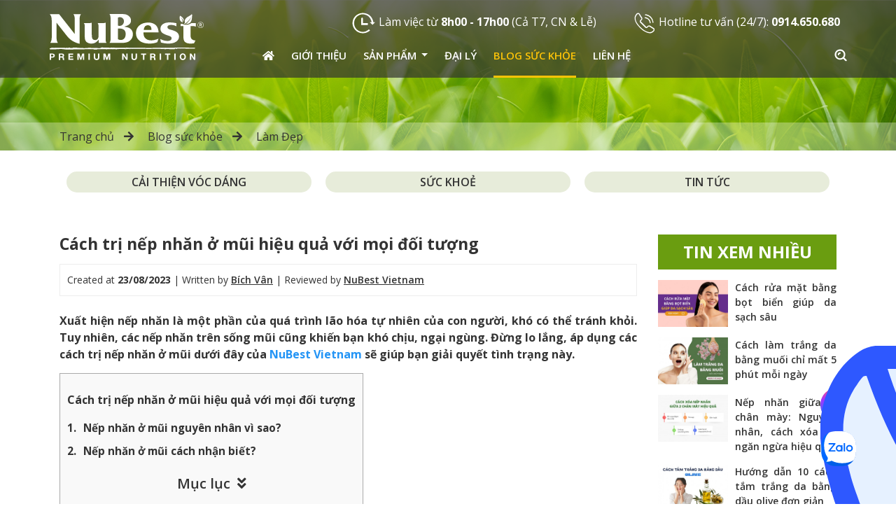

--- FILE ---
content_type: application/javascript; charset=UTF-8
request_url: https://nubest.vn/_nuxt/0a4b1af.js
body_size: 2066
content:
(window.webpackJsonp=window.webpackJsonp||[]).push([[36],{1110:function(t,e,n){"use strict";n(715)},1111:function(t,e,n){var o=n(8)(!1);o.push([t.i,".gioithieu-background1{background:#fff;padding-top:60px;padding-bottom:70px}.gioithieu-background2{padding-bottom:80px}.gioithieu-background4{padding-bottom:70px;padding-top:90px}.gioithieu-background3{background:#fff;padding-top:65px;padding-bottom:20px}@media screen and (max-width:800px){.col-sm-3,.col-sm-4,.col-sm-5,.col-sm-6,.col-sm-7,.col-sm-9,.col-sm-12{width:100%}.gioithieu-background1{padding-top:0;padding-bottom:40px}.gioithieu-background2{padding-bottom:35px}.gioithieu-background3{padding-top:0}.gioithieu-background4{padding-top:0;padding-bottom:0}body{font-size:15px;line-height:22px}.title-center{font-size:22px;padding:20px 0}}",""]),t.exports=o},1262:function(t,e,n){"use strict";n.r(e);var o=n(4),c=(n(24),n(459),n(14)),r=n.n(c),h=n(461),d=n(806),m=n(807),l=n(808),x=n(809),v=n(810),k=n(811),f=n(812),w=n(813),y=n(814),T=n(543),I=n(469),G={head:function(){return{title:this.meta.title||"NuBest Vietnam™ - Sản phẩm nhập khẩu chính hãng từ Mỹ",meta:[{hid:"title",name:"title",content:this.meta.title||"NuBest Vietnam™ - Sản phẩm nhập khẩu chính hãng từ Mỹ"},{hid:"keywords",name:"keywords",content:this.meta.keywords||"nubest, nubest vietnam, nubest usa, nubest supplements, nubest tall, collagen nubest, thuc pham bao ve suc khoe nubest tall, thuốc tăng chiều cao, grow power, công ty tnhh nubest, tăng chiều cao, nubest white, viên uống trắng da"},{hid:"description",name:"description",content:this.meta.description||"NuBest Vietnam là công ty đại diện nhập khẩu độc quyền các sản phẩm chăm sóc sức khỏe và sắc đẹp chính hãng của NuBest USA tại Việt Nam."},{property:"og:title",content:this.meta.title},{property:"og:description",content:this.meta.description},{property:"og:type",content:"article"},{property:"og:url",content:"https://nubest.vn/"+this.meta.link},{property:"og:image",content:this.meta.image},{name:"twitter:card",content:"summary_large_image"},{property:"twitter:domain",content:"nubest.vn"},{property:"twitter:url",content:"https://nubest.vn/"+this.meta.link},{name:"twitter:title",content:this.meta.title},{name:"twitter:description",content:this.meta.description},{name:"twitter:image",content:this.meta.image},{hid:"robots",name:"robots",content:this.robots}]}},components:{BlogSucKhoeIndexBreadcrumb:h.a,GioiThieuIndexKinhchao:d.a,GioiThieuIndexTongquan:m.a,GioiThieuIndexTamnhinsumenh:l.a,ProductDetailCothebanquantam:T.a,GioiThieuIndexGiatricotloi:x.a,GioiThieuIndexUytinchatluong:v.a,GioiThieuIndexBanlanhdao:k.a,GioiThieuIndexSanphaminfo:f.a,GioiThieuIndexSanpham:w.a,GioiThieuIndexChungnhan:y.a,IndexCamket:I.a},data:function(){return{meta:{title:"Thông tin về NuBest Vietnam",description:"Công ty TNHH NuBest (NuBest Vietnam) là đại diện chính thức của NuBest Hoa Kỳ tại Việt Nam, hoạt động trong lĩnh vực nhập khẩu chính thức các dòng sản phẩm chăm sóc sức khoẻ và sắc đẹp chính hãng từ Mỹ.",link:"gioi-thieu",image:"https://nubest.vn/public/images/products/nubest.vn.jpg"},breadcrumb:{img:"frontend/images/BlogSucKhoe/banner-pc.jpg",imgmobile:"frontend/images/BlogSucKhoe/banner-mobile.jpg",title:"Giới thiệu",link:"/gioi-thieu",cate:!1},imgUrl:{pc:n(498),mobile:n(312)},data:{}}},asyncData:function(t){return Object(o.a)(regeneratorRuntime.mark((function t(){var e;return regeneratorRuntime.wrap((function(t){for(;;)switch(t.prev=t.next){case 0:return t.next=2,r.a.get("https://crm.nubest.vn/api/getNews?page=1&paginate=3&domain=nubest.vn");case 2:return e=t.sent,t.abrupt("return",{data:{items:e.data}});case 4:case"end":return t.stop()}}),t)})))()},mounted:function(){this.$store.dispatch("activeMenu/changeMenu","gioithieu")}},_=(n(1110),n(5)),component=Object(_.a)(G,(function(){var t=this,e=t.$createElement,n=t._self._c||e;return n("div",[n("BlogSucKhoeIndexBreadcrumb",{attrs:{item:t.breadcrumb}}),t._v(" "),n("div",{staticClass:"gioithieu-background1"},[n("GioiThieuIndexKinhchao"),t._v(" "),n("GioiThieuIndexTongquan")],1),t._v(" "),n("div",{directives:[{name:"lazy",rawName:"v-lazy:background-image",value:"lg"==t.$mq?t.imgUrl.pc:t.imgUrl.mobile,expression:"($mq=='lg')?imgUrl.pc:imgUrl.mobile",arg:"background-image"}],staticClass:"gioithieu-background2"},[n("GioiThieuIndexTamnhinsumenh"),t._v(" "),n("GioiThieuIndexGiatricotloi"),t._v(" "),n("GioiThieuIndexUytinchatluong")],1),t._v(" "),n("div",{staticClass:"gioithieu-background3"},[n("GioiThieuIndexBanlanhdao")],1),t._v(" "),n("div",{directives:[{name:"lazy",rawName:"v-lazy:background-image",value:"lg"==t.$mq?t.imgUrl.pc:t.imgUrl.mobile,expression:"($mq=='lg')?imgUrl.pc:imgUrl.mobile",arg:"background-image"}],staticClass:"gioithieu-background4"},[n("GioiThieuIndexSanphaminfo"),t._v(" "),n("GioiThieuIndexSanpham")],1),t._v(" "),n("GioiThieuIndexChungnhan"),t._v(" "),n("ProductDetailCothebanquantam",{attrs:{data:t.data,link_cate:"blog-suc-khoe"}}),t._v(" "),n("IndexCamket")],1)}),[],!1,null,null,null);e.default=component.exports},715:function(t,e,n){var content=n(1111);content.__esModule&&(content=content.default),"string"==typeof content&&(content=[[t.i,content,""]]),content.locals&&(t.exports=content.locals);(0,n(9).default)("2793a024",content,!0,{sourceMap:!1})}}]);

--- FILE ---
content_type: application/javascript; charset=UTF-8
request_url: https://nubest.vn/_nuxt/2828cf4.js
body_size: 48059
content:
(window.webpackJsonp=window.webpackJsonp||[]).push([[7],[,,function(e,t,n){"use strict";n.d(t,"k",(function(){return w})),n.d(t,"m",(function(){return y})),n.d(t,"l",(function(){return _})),n.d(t,"e",(function(){return k})),n.d(t,"b",(function(){return C})),n.d(t,"s",(function(){return j})),n.d(t,"g",(function(){return $})),n.d(t,"h",(function(){return P})),n.d(t,"d",(function(){return O})),n.d(t,"r",(function(){return T})),n.d(t,"j",(function(){return E})),n.d(t,"t",(function(){return A})),n.d(t,"o",(function(){return N})),n.d(t,"q",(function(){return I})),n.d(t,"f",(function(){return M})),n.d(t,"c",(function(){return D})),n.d(t,"i",(function(){return R})),n.d(t,"p",(function(){return B})),n.d(t,"a",(function(){return K})),n.d(t,"u",(function(){return Y})),n.d(t,"n",(function(){return X}));n(32),n(46),n(72),n(73);var o=n(23),r=n(4),f=n(33),c=n(13),l=(n(24),n(35),n(395),n(19),n(25),n(38),n(55),n(42),n(43),n(45),n(34),n(148),n(149),n(398),n(85),n(86),n(401),n(95),n(67),n(0)),d=n(28);function h(object,e){var t=Object.keys(object);if(Object.getOwnPropertySymbols){var n=Object.getOwnPropertySymbols(object);e&&(n=n.filter((function(e){return Object.getOwnPropertyDescriptor(object,e).enumerable}))),t.push.apply(t,n)}return t}function m(e){for(var i=1;i<arguments.length;i++){var source=null!=arguments[i]?arguments[i]:{};i%2?h(Object(source),!0).forEach((function(t){Object(f.a)(e,t,source[t])})):Object.getOwnPropertyDescriptors?Object.defineProperties(e,Object.getOwnPropertyDescriptors(source)):h(Object(source)).forEach((function(t){Object.defineProperty(e,t,Object.getOwnPropertyDescriptor(source,t))}))}return e}function v(e,t){var n="undefined"!=typeof Symbol&&e[Symbol.iterator]||e["@@iterator"];if(!n){if(Array.isArray(e)||(n=function(e,t){if(!e)return;if("string"==typeof e)return x(e,t);var n=Object.prototype.toString.call(e).slice(8,-1);"Object"===n&&e.constructor&&(n=e.constructor.name);if("Map"===n||"Set"===n)return Array.from(e);if("Arguments"===n||/^(?:Ui|I)nt(?:8|16|32)(?:Clamped)?Array$/.test(n))return x(e,t)}(e))||t&&e&&"number"==typeof e.length){n&&(e=n);var i=0,o=function(){};return{s:o,n:function(){return i>=e.length?{done:!0}:{done:!1,value:e[i++]}},e:function(e){throw e},f:o}}throw new TypeError("Invalid attempt to iterate non-iterable instance.\nIn order to be iterable, non-array objects must have a [Symbol.iterator]() method.")}var r,f=!0,c=!1;return{s:function(){n=n.call(e)},n:function(){var e=n.next();return f=e.done,e},e:function(e){c=!0,r=e},f:function(){try{f||null==n.return||n.return()}finally{if(c)throw r}}}}function x(e,t){(null==t||t>e.length)&&(t=e.length);for(var i=0,n=new Array(t);i<t;i++)n[i]=e[i];return n}function w(e){l.default.config.errorHandler&&l.default.config.errorHandler(e)}function y(e){return e.then((function(e){return e.default||e}))}function _(e){return e.$options&&"function"==typeof e.$options.fetch&&!e.$options.fetch.length}function k(e){var t,n=arguments.length>1&&void 0!==arguments[1]?arguments[1]:[],o=e.$children||[],r=v(o);try{for(r.s();!(t=r.n()).done;){var f=t.value;f.$fetch?n.push(f):f.$children&&k(f,n)}}catch(e){r.e(e)}finally{r.f()}return n}function C(e,t){if(t||!e.options.__hasNuxtData){var n=e.options._originDataFn||e.options.data||function(){return{}};e.options._originDataFn=n,e.options.data=function(){var data=n.call(this,this);return this.$ssrContext&&(t=this.$ssrContext.asyncData[e.cid]),m(m({},data),t)},e.options.__hasNuxtData=!0,e._Ctor&&e._Ctor.options&&(e._Ctor.options.data=e.options.data)}}function j(e){return e.options&&e._Ctor===e||(e.options?(e._Ctor=e,e.extendOptions=e.options):(e=l.default.extend(e))._Ctor=e,!e.options.name&&e.options.__file&&(e.options.name=e.options.__file)),e}function $(e){var t=arguments.length>1&&void 0!==arguments[1]&&arguments[1],n=arguments.length>2&&void 0!==arguments[2]?arguments[2]:"components";return Array.prototype.concat.apply([],e.matched.map((function(e,o){return Object.keys(e[n]).map((function(r){return t&&t.push(o),e[n][r]}))})))}function P(e){var t=arguments.length>1&&void 0!==arguments[1]&&arguments[1];return $(e,t,"instances")}function O(e,t){return Array.prototype.concat.apply([],e.matched.map((function(e,n){return Object.keys(e.components).reduce((function(o,r){return e.components[r]?o.push(t(e.components[r],e.instances[r],e,r,n)):delete e.components[r],o}),[])})))}function T(e,t){return Promise.all(O(e,function(){var e=Object(r.a)(regeneratorRuntime.mark((function e(n,o,r,f){var c,l;return regeneratorRuntime.wrap((function(e){for(;;)switch(e.prev=e.next){case 0:if("function"!=typeof n||n.options){e.next=11;break}return e.prev=1,e.next=4,n();case 4:n=e.sent,e.next=11;break;case 7:throw e.prev=7,e.t0=e.catch(1),e.t0&&"ChunkLoadError"===e.t0.name&&"undefined"!=typeof window&&window.sessionStorage&&(c=Date.now(),(!(l=parseInt(window.sessionStorage.getItem("nuxt-reload")))||l+6e4<c)&&(window.sessionStorage.setItem("nuxt-reload",c),window.location.reload(!0))),e.t0;case 11:return r.components[f]=n=j(n),e.abrupt("return","function"==typeof t?t(n,o,r,f):n);case 13:case"end":return e.stop()}}),e,null,[[1,7]])})));return function(t,n,o,r){return e.apply(this,arguments)}}()))}function E(e){return z.apply(this,arguments)}function z(){return(z=Object(r.a)(regeneratorRuntime.mark((function e(t){return regeneratorRuntime.wrap((function(e){for(;;)switch(e.prev=e.next){case 0:if(t){e.next=2;break}return e.abrupt("return");case 2:return e.next=4,T(t);case 4:return e.abrupt("return",m(m({},t),{},{meta:$(t).map((function(e,n){return m(m({},e.options.meta),(t.matched[n]||{}).meta)}))}));case 5:case"end":return e.stop()}}),e)})))).apply(this,arguments)}function A(e,t){return S.apply(this,arguments)}function S(){return(S=Object(r.a)(regeneratorRuntime.mark((function e(t,n){var r,f,l,h;return regeneratorRuntime.wrap((function(e){for(;;)switch(e.prev=e.next){case 0:return t.context||(t.context={isStatic:!1,isDev:!1,isHMR:!1,app:t,store:t.store,payload:n.payload,error:n.error,base:t.router.options.base,env:{}},n.req&&(t.context.req=n.req),n.res&&(t.context.res=n.res),n.ssrContext&&(t.context.ssrContext=n.ssrContext),t.context.redirect=function(e,path,n){if(e){t.context._redirected=!0;var r=Object(o.a)(path);if("number"==typeof e||"undefined"!==r&&"object"!==r||(n=path||{},path=e,r=Object(o.a)(path),e=302),"object"===r&&(path=t.router.resolve(path).route.fullPath),!/(^[.]{1,2}\/)|(^\/(?!\/))/.test(path))throw path=Object(d.d)(path,n),window.location.replace(path),new Error("ERR_REDIRECT");t.context.next({path:path,query:n,status:e})}},t.context.nuxtState=window.__NUXT__),e.next=3,Promise.all([E(n.route),E(n.from)]);case 3:r=e.sent,f=Object(c.a)(r,2),l=f[0],h=f[1],n.route&&(t.context.route=l),n.from&&(t.context.from=h),t.context.next=n.next,t.context._redirected=!1,t.context._errored=!1,t.context.isHMR=!1,t.context.params=t.context.route.params||{},t.context.query=t.context.route.query||{};case 15:case"end":return e.stop()}}),e)})))).apply(this,arguments)}function N(e,t){return!e.length||t._redirected||t._errored?Promise.resolve():I(e[0],t).then((function(){return N(e.slice(1),t)}))}function I(e,t){var n;return(n=2===e.length?new Promise((function(n){e(t,(function(e,data){e&&t.error(e),n(data=data||{})}))})):e(t))&&n instanceof Promise&&"function"==typeof n.then?n:Promise.resolve(n)}function M(base,e){if("hash"===e)return window.location.hash.replace(/^#\//,"");base=decodeURI(base).slice(0,-1);var path=decodeURI(window.location.pathname);base&&path.startsWith(base)&&(path=path.slice(base.length));var t=(path||"/")+window.location.search+window.location.hash;return Object(d.c)(t)}function D(e,t){return function(e,t){for(var n=new Array(e.length),i=0;i<e.length;i++)"object"===Object(o.a)(e[i])&&(n[i]=new RegExp("^(?:"+e[i].pattern+")$",U(t)));return function(t,o){for(var path="",data=t||{},r=(o||{}).pretty?H:encodeURIComponent,f=0;f<e.length;f++){var c=e[f];if("string"!=typeof c){var l=data[c.name||"pathMatch"],d=void 0;if(null==l){if(c.optional){c.partial&&(path+=c.prefix);continue}throw new TypeError('Expected "'+c.name+'" to be defined')}if(Array.isArray(l)){if(!c.repeat)throw new TypeError('Expected "'+c.name+'" to not repeat, but received `'+JSON.stringify(l)+"`");if(0===l.length){if(c.optional)continue;throw new TypeError('Expected "'+c.name+'" to not be empty')}for(var h=0;h<l.length;h++){if(d=r(l[h]),!n[f].test(d))throw new TypeError('Expected all "'+c.name+'" to match "'+c.pattern+'", but received `'+JSON.stringify(d)+"`");path+=(0===h?c.prefix:c.delimiter)+d}}else{if(d=c.asterisk?G(l):r(l),!n[f].test(d))throw new TypeError('Expected "'+c.name+'" to match "'+c.pattern+'", but received "'+d+'"');path+=c.prefix+d}}else path+=c}return path}}(function(e,t){var n,o=[],r=0,f=0,path="",c=t&&t.delimiter||"/";for(;null!=(n=L.exec(e));){var l=n[0],d=n[1],h=n.index;if(path+=e.slice(f,h),f=h+l.length,d)path+=d[1];else{var m=e[f],v=n[2],x=n[3],w=n[4],y=n[5],_=n[6],k=n[7];path&&(o.push(path),path="");var C=null!=v&&null!=m&&m!==v,j="+"===_||"*"===_,$="?"===_||"*"===_,P=n[2]||c,pattern=w||y;o.push({name:x||r++,prefix:v||"",delimiter:P,optional:$,repeat:j,partial:C,asterisk:Boolean(k),pattern:pattern?F(pattern):k?".*":"[^"+V(P)+"]+?"})}}f<e.length&&(path+=e.substr(f));path&&o.push(path);return o}(e,t),t)}function R(e,t){var n={},o=m(m({},e),t);for(var r in o)String(e[r])!==String(t[r])&&(n[r]=!0);return n}function B(e){var t;if(e.message||"string"==typeof e)t=e.message||e;else try{t=JSON.stringify(e,null,2)}catch(n){t="[".concat(e.constructor.name,"]")}return m(m({},e),{},{message:t,statusCode:e.statusCode||e.status||e.response&&e.response.status||500})}window.onNuxtReadyCbs=[],window.onNuxtReady=function(e){window.onNuxtReadyCbs.push(e)};var L=new RegExp(["(\\\\.)","([\\/.])?(?:(?:\\:(\\w+)(?:\\(((?:\\\\.|[^\\\\()])+)\\))?|\\(((?:\\\\.|[^\\\\()])+)\\))([+*?])?|(\\*))"].join("|"),"g");function H(e,t){var n=t?/[?#]/g:/[/?#]/g;return encodeURI(e).replace(n,(function(e){return"%"+e.charCodeAt(0).toString(16).toUpperCase()}))}function G(e){return H(e,!0)}function V(e){return e.replace(/([.+*?=^!:${}()[\]|/\\])/g,"\\$1")}function F(e){return e.replace(/([=!:$/()])/g,"\\$1")}function U(e){return e&&e.sensitive?"":"i"}function K(e,t,n){e.$options[t]||(e.$options[t]=[]),e.$options[t].includes(n)||e.$options[t].push(n)}var Y=d.b,X=(d.e,d.a)},,,,,,,,,,,,,,,,,,,,,,,,,,,function(e,t,n){"use strict";n.d(t,"b",(function(){return at})),n.d(t,"a",(function(){return I}));n(55),n(32),n(35),n(72),n(73);var o=n(4),r=n(33),f=(n(24),n(25),n(38),n(19),n(34),n(0)),c=n(57),l=n(298),d=n(87),h=n.n(d),m=n(48),v=n.n(m),x=n(104),w=n(28),y=n(2),_=function(){var e=Object(o.a)(regeneratorRuntime.mark((function e(t,n,r){var f,c;return regeneratorRuntime.wrap((function(e){for(;;)switch(e.prev=e.next){case 0:if(!r){e.next=2;break}return e.abrupt("return",r);case 2:if(f=function(){var e=Object(o.a)(regeneratorRuntime.mark((function e(t,n){return regeneratorRuntime.wrap((function(e){for(;;)switch(e.prev=e.next){case 0:return e.abrupt("return",document.querySelector(t)||new Promise((function(e,o){if(n>50)return e();setTimeout((function(){e(f(t,++n||1))}),100)})));case 1:case"end":return e.stop()}}),e)})));return function(t,n){return e.apply(this,arguments)}}(),!t.hash){e.next=12;break}return e.next=6,f(t.hash);case 6:if(c=e.sent,!("scrollBehavior"in document.documentElement.style)){e.next=11;break}return e.abrupt("return",window.scrollTo({top:c.offsetTop,behavior:"smooth"}));case 11:return e.abrupt("return",window.scrollTo(0,c.offsetTop));case 12:return e.abrupt("return",{x:0,y:0});case 13:case"end":return e.stop()}}),e)})));return function(t,n,o){return e.apply(this,arguments)}}();function k(object,e){var t=Object.keys(object);if(Object.getOwnPropertySymbols){var n=Object.getOwnPropertySymbols(object);e&&(n=n.filter((function(e){return Object.getOwnPropertyDescriptor(object,e).enumerable}))),t.push.apply(t,n)}return t}function C(e){for(var i=1;i<arguments.length;i++){var source=null!=arguments[i]?arguments[i]:{};i%2?k(Object(source),!0).forEach((function(t){Object(r.a)(e,t,source[t])})):Object.getOwnPropertyDescriptors?Object.defineProperties(e,Object.getOwnPropertyDescriptors(source)):k(Object(source)).forEach((function(t){Object.defineProperty(e,t,Object.getOwnPropertyDescriptor(source,t))}))}return e}var j=function(){return Object(y.m)(n.e(9).then(n.bind(null,1252)))},P=function(){};f.default.use(x.a);var O={mode:"history",base:"/",linkActiveClass:"nuxt-link-active",linkExactActiveClass:"nuxt-link-exact-active",scrollBehavior:_,routes:[{path:"/404",component:j,name:"404"},{path:"/author",component:function(){return Object(y.m)(n.e(12).then(n.bind(null,1253)))},name:"author"},{path:"/backup20250801",component:function(){return Object(y.m)(Promise.all([n.e(1),n.e(6),n.e(26)]).then(n.bind(null,1254)))},name:"backup20250801"},{path:"/blog-suc-khoe",component:function(){return Object(y.m)(Promise.all([n.e(0),n.e(29)]).then(n.bind(null,1255)))},name:"blog-suc-khoe"},{path:"/chinh-sach-bao-mat-thong-tin",component:function(){return Object(y.m)(n.e(30).then(n.bind(null,1256)))},name:"chinh-sach-bao-mat-thong-tin"},{path:"/chinh-sach-doi-tra-hang",component:function(){return Object(y.m)(n.e(31).then(n.bind(null,1257)))},name:"chinh-sach-doi-tra-hang"},{path:"/chinh-sach-van-chuyen-giao-hang",component:function(){return Object(y.m)(n.e(32).then(n.bind(null,1258)))},name:"chinh-sach-van-chuyen-giao-hang"},{path:"/chu-so-huu",component:function(){return Object(y.m)(n.e(33).then(n.bind(null,1259)))},name:"chu-so-huu"},{path:"/chung-nhan",component:function(){return Object(y.m)(Promise.all([n.e(3),n.e(34)]).then(n.bind(null,1260)))},name:"chung-nhan"},{path:"/dai-ly",component:function(){return Object(y.m)(Promise.all([n.e(4),n.e(35)]).then(n.bind(null,1261)))},name:"dai-ly"},{path:"/gioi-thieu",component:function(){return Object(y.m)(Promise.all([n.e(5),n.e(36)]).then(n.bind(null,1262)))},name:"gioi-thieu"},{path:"/goc-chuyen-gia",component:function(){return Object(y.m)(n.e(37).then(n.bind(null,1263)))},name:"goc-chuyen-gia"},{path:"/hinh-thuc-thanh-toan",component:function(){return Object(y.m)(n.e(38).then(n.bind(null,1264)))},name:"hinh-thuc-thanh-toan"},{path:"/quy-che-hoat-dong",component:function(){return Object(y.m)(n.e(40).then(n.bind(null,1265)))},name:"quy-che-hoat-dong"},{path:"/backup20250801/author",component:function(){return Object(y.m)(n.e(15).then(n.bind(null,1266)))},name:"backup20250801-author"},{path:"/backup20250801/blog-suc-khoe",component:function(){return Object(y.m)(Promise.all([n.e(0),n.e(16)]).then(n.bind(null,1267)))},name:"backup20250801-blog-suc-khoe"},{path:"/backup20250801/chinh-sach-bao-mat-thong-tin",component:function(){return Object(y.m)(n.e(17).then(n.bind(null,1268)))},name:"backup20250801-chinh-sach-bao-mat-thong-tin"},{path:"/backup20250801/chinh-sach-doi-tra-hang",component:function(){return Object(y.m)(n.e(18).then(n.bind(null,1269)))},name:"backup20250801-chinh-sach-doi-tra-hang"},{path:"/backup20250801/chinh-sach-van-chuyen-giao-hang",component:function(){return Object(y.m)(n.e(19).then(n.bind(null,1270)))},name:"backup20250801-chinh-sach-van-chuyen-giao-hang"},{path:"/backup20250801/chu-so-huu",component:function(){return Object(y.m)(n.e(20).then(n.bind(null,1271)))},name:"backup20250801-chu-so-huu"},{path:"/backup20250801/chung-nhan",component:function(){return Object(y.m)(Promise.all([n.e(3),n.e(21)]).then(n.bind(null,1272)))},name:"backup20250801-chung-nhan"},{path:"/backup20250801/dai-ly",component:function(){return Object(y.m)(Promise.all([n.e(4),n.e(22)]).then(n.bind(null,1273)))},name:"backup20250801-dai-ly"},{path:"/backup20250801/gioi-thieu",component:function(){return Object(y.m)(Promise.all([n.e(5),n.e(23)]).then(n.bind(null,1274)))},name:"backup20250801-gioi-thieu"},{path:"/backup20250801/goc-chuyen-gia",component:function(){return Object(y.m)(n.e(24).then(n.bind(null,1275)))},name:"backup20250801-goc-chuyen-gia"},{path:"/backup20250801/hinh-thuc-thanh-toan",component:function(){return Object(y.m)(n.e(25).then(n.bind(null,1276)))},name:"backup20250801-hinh-thuc-thanh-toan"},{path:"/backup20250801/quy-che-hoat-dong",component:function(){return Object(y.m)(n.e(27).then(n.bind(null,1277)))},name:"backup20250801-quy-che-hoat-dong"},{path:"/backup20250801/author/:slug",component:function(){return Object(y.m)(n.e(14).then(n.bind(null,1278)))},name:"backup20250801-author-slug"},{path:"/backup20250801/tim-kiem/:keyword?",component:function(){return Object(y.m)(Promise.all([n.e(0),n.e(28)]).then(n.bind(null,1279)))},name:"backup20250801-tim-kiem-keyword"},{path:"/author/:slug",component:function(){return Object(y.m)(n.e(11).then(n.bind(null,1280)))},name:"author-slug"},{path:"/backup20250801/:slug",component:function(){return Object(y.m)(Promise.all([n.e(0),n.e(1),n.e(2),n.e(13)]).then(n.bind(null,1281)))},name:"backup20250801-slug"},{path:"/tim-kiem/:keyword?",component:function(){return Object(y.m)(Promise.all([n.e(0),n.e(41)]).then(n.bind(null,1282)))},name:"tim-kiem-keyword"},{path:"/",component:function(){return Object(y.m)(Promise.all([n.e(1),n.e(6),n.e(39)]).then(n.bind(null,1283)))},name:"index"},{path:"/:slug",component:function(){return Object(y.m)(Promise.all([n.e(0),n.e(1),n.e(2),n.e(10)]).then(n.bind(null,1284)))},name:"slug"},{path:"*",component:j,name:"404"}],fallback:!1};function T(e,t){var base=t._app&&t._app.basePath||O.base,n=new x.a(C(C({},O),{},{base:base})),o=n.push;n.push=function(e){var t=arguments.length>1&&void 0!==arguments[1]?arguments[1]:P,n=arguments.length>2?arguments[2]:void 0;return o.call(this,e,t,n)};var r=n.resolve.bind(n);return n.resolve=function(e,t,n){return"string"==typeof e&&(e=Object(w.c)(e)),r(e,t,n)},n}var E={name:"NuxtChild",functional:!0,props:{nuxtChildKey:{type:String,default:""},keepAlive:Boolean,keepAliveProps:{type:Object,default:void 0}},render:function(e,t){var n=t.parent,data=t.data,o=t.props,r=n.$createElement;data.nuxtChild=!0;for(var f=n,c=n.$nuxt.nuxt.transitions,l=n.$nuxt.nuxt.defaultTransition,d=0;n;)n.$vnode&&n.$vnode.data.nuxtChild&&d++,n=n.$parent;data.nuxtChildDepth=d;var h=c[d]||l,m={};z.forEach((function(e){void 0!==h[e]&&(m[e]=h[e])}));var v={};A.forEach((function(e){"function"==typeof h[e]&&(v[e]=h[e].bind(f))}));var x=v.beforeEnter;if(v.beforeEnter=function(e){if(window.$nuxt.$nextTick((function(){window.$nuxt.$emit("triggerScroll")})),x)return x.call(f,e)},!1===h.css){var w=v.leave;(!w||w.length<2)&&(v.leave=function(e,t){w&&w.call(f,e),f.$nextTick(t)})}var y=r("routerView",data);return o.keepAlive&&(y=r("keep-alive",{props:o.keepAliveProps},[y])),r("transition",{props:m,on:v},[y])}},z=["name","mode","appear","css","type","duration","enterClass","leaveClass","appearClass","enterActiveClass","enterActiveClass","leaveActiveClass","appearActiveClass","enterToClass","leaveToClass","appearToClass"],A=["beforeEnter","enter","afterEnter","enterCancelled","beforeLeave","leave","afterLeave","leaveCancelled","beforeAppear","appear","afterAppear","appearCancelled"],S={name:"NuxtError",props:{error:{type:Object,default:null}},computed:{statusCode:function(){return this.error&&this.error.statusCode||500},message:function(){return this.error.message||"Error"}},head:function(){return{title:this.message,meta:[{name:"viewport",content:"width=device-width,initial-scale=1.0,minimum-scale=1.0"}]}}},N=(n(407),n(5)),I=Object(N.a)(S,(function(){var e=this,t=e.$createElement,n=e._self._c||t;return n("div",{staticClass:"__nuxt-error-page"},[n("div",{staticClass:"error"},[n("svg",{attrs:{xmlns:"http://www.w3.org/2000/svg",width:"90",height:"90",fill:"#DBE1EC",viewBox:"0 0 48 48"}},[n("path",{attrs:{d:"M22 30h4v4h-4zm0-16h4v12h-4zm1.99-10C12.94 4 4 12.95 4 24s8.94 20 19.99 20S44 35.05 44 24 35.04 4 23.99 4zM24 40c-8.84 0-16-7.16-16-16S15.16 8 24 8s16 7.16 16 16-7.16 16-16 16z"}})]),e._v(" "),n("div",{staticClass:"title"},[e._v(e._s(e.message))]),e._v(" "),404===e.statusCode?n("p",{staticClass:"description"},[void 0===e.$route?n("a",{staticClass:"error-link",attrs:{href:"/"}}):n("NuxtLink",{staticClass:"error-link",attrs:{to:"/"}},[e._v("Back to the home page")])],1):e._e(),e._v(" "),e._m(0)])])}),[function(){var e=this,t=e.$createElement,n=e._self._c||t;return n("div",{staticClass:"logo"},[n("a",{attrs:{href:"https://nuxtjs.org",target:"_blank",rel:"noopener"}},[e._v("Nuxt")])])}],!1,null,null,null).exports,M=n(13),D=(n(85),n(86),{name:"Nuxt",components:{NuxtChild:E,NuxtError:I},props:{nuxtChildKey:{type:String,default:void 0},keepAlive:Boolean,keepAliveProps:{type:Object,default:void 0},name:{type:String,default:"default"}},errorCaptured:function(e){this.displayingNuxtError&&(this.errorFromNuxtError=e,this.$forceUpdate())},computed:{routerViewKey:function(){if(void 0!==this.nuxtChildKey||this.$route.matched.length>1)return this.nuxtChildKey||Object(y.c)(this.$route.matched[0].path)(this.$route.params);var e=Object(M.a)(this.$route.matched,1)[0];if(!e)return this.$route.path;var t=e.components.default;if(t&&t.options){var n=t.options;if(n.key)return"function"==typeof n.key?n.key(this.$route):n.key}return/\/$/.test(e.path)?this.$route.path:this.$route.path.replace(/\/$/,"")}},beforeCreate:function(){f.default.util.defineReactive(this,"nuxt",this.$root.$options.nuxt)},render:function(e){var t=this;return this.nuxt.err?this.errorFromNuxtError?(this.$nextTick((function(){return t.errorFromNuxtError=!1})),e("div",{},[e("h2","An error occurred while showing the error page"),e("p","Unfortunately an error occurred and while showing the error page another error occurred"),e("p","Error details: ".concat(this.errorFromNuxtError.toString())),e("nuxt-link",{props:{to:"/"}},"Go back to home")])):(this.displayingNuxtError=!0,this.$nextTick((function(){return t.displayingNuxtError=!1})),e(I,{props:{error:this.nuxt.err}})):e("NuxtChild",{key:this.routerViewKey,props:this.$props})}}),R=(n(45),n(46),n(42),n(43),{name:"NuxtLoading",data:function(){return{percent:0,show:!1,canSucceed:!0,reversed:!1,skipTimerCount:0,rtl:!1,throttle:200,duration:5e3,continuous:!1}},computed:{left:function(){return!(!this.continuous&&!this.rtl)&&(this.rtl?this.reversed?"0px":"auto":this.reversed?"auto":"0px")}},beforeDestroy:function(){this.clear()},methods:{clear:function(){clearInterval(this._timer),clearTimeout(this._throttle),this._timer=null},start:function(){var e=this;return this.clear(),this.percent=0,this.reversed=!1,this.skipTimerCount=0,this.canSucceed=!0,this.throttle?this._throttle=setTimeout((function(){return e.startTimer()}),this.throttle):this.startTimer(),this},set:function(e){return this.show=!0,this.canSucceed=!0,this.percent=Math.min(100,Math.max(0,Math.floor(e))),this},get:function(){return this.percent},increase:function(e){return this.percent=Math.min(100,Math.floor(this.percent+e)),this},decrease:function(e){return this.percent=Math.max(0,Math.floor(this.percent-e)),this},pause:function(){return clearInterval(this._timer),this},resume:function(){return this.startTimer(),this},finish:function(){return this.percent=this.reversed?0:100,this.hide(),this},hide:function(){var e=this;return this.clear(),setTimeout((function(){e.show=!1,e.$nextTick((function(){e.percent=0,e.reversed=!1}))}),500),this},fail:function(e){return this.canSucceed=!1,this},startTimer:function(){var e=this;this.show||(this.show=!0),void 0===this._cut&&(this._cut=1e4/Math.floor(this.duration)),this._timer=setInterval((function(){e.skipTimerCount>0?e.skipTimerCount--:(e.reversed?e.decrease(e._cut):e.increase(e._cut),e.continuous&&(e.percent>=100||e.percent<=0)&&(e.skipTimerCount=1,e.reversed=!e.reversed))}),100)}},render:function(e){var t=e(!1);return this.show&&(t=e("div",{staticClass:"nuxt-progress",class:{"nuxt-progress-notransition":this.skipTimerCount>0,"nuxt-progress-failed":!this.canSucceed},style:{width:this.percent+"%",left:this.left}})),t}}),B=(n(409),Object(N.a)(R,undefined,undefined,!1,null,null,null).exports),L=(n(411),n(314),n(335),n(415),n(14)),H=n.n(L);$(document).ready((function(){$(document).on("click",'a[href^="#"]',(function(e){var t=$(this).attr("href"),n=$(t);if(0!==n.length){e.preventDefault();var o=n.offset().top-0;$("body, html").animate({scrollTop:o},1e3)}}))}));var G={data:function(){return{opensub:!1,danhmuc:this.$store.state.productCategories,keyword:""}},methods:{timkiem:function(){this.$router.replace({path:"/tim-kiem",query:{k:this.keyword}}),this.$store.dispatch("search/searchIsActive"),this.keyword=""},changesub:function(){this.opensub=!this.opensub},searchClick:function(){var e=this;this.$store.dispatch("search/searchIsActive"),this.menuIsActive&&this.$store.dispatch("nav/menuIsActive"),this.searchIsActive&&this.$nextTick((function(){e.$refs.searchText.focus()}))},outside:function(){"icon-search"!=event.target.id&&this.$store.dispatch("search/searchIsActive")},menuClick:function(){this.$store.dispatch("nav/menuIsActive"),this.searchIsActive?("lg"==this.$mq&&(this.opensub=!0),this.$store.dispatch("search/searchIsActive")):this.opensub=!1}},computed:{menuIsActive:function(){return this.$store.getters["nav/menuIsActive"]},searchIsActive:function(){return this.$store.getters["search/searchIsActive"]},activeMenu:function(){return this.$store.getters["activeMenu/getMenu"]}},mounted:function(){},directives:{"click-outside":{bind:function(e,t,n){if("function"!=typeof t.value){var o=n.context.name,r="[Vue-click-outside:] provided expression '".concat(t.expression,"' is not a function, but has to be");o&&(r+="Found in component '".concat(o,"'")),console.warn(r)}var f=t.modifiers.bubble,c=function(n){(f||!e.contains(n.target)&&e!==n.target)&&t.value(n)};e.__vueClickOutside__=c,document.addEventListener("click",c)},unbind:function(e,t){document.removeEventListener("click",e.__vueClickOutside__),e.__vueClickOutside__=null}}}},V=(n(417),Object(N.a)(G,(function(){var e=this,t=e.$createElement,o=e._self._c||t;return o("div",{class:[e.menuIsActive?"black-style":""],attrs:{id:"block-menu"}},[o("div",{staticClass:"container"},[o("div",{staticClass:"row"},[o("div",{staticClass:"col-sm-12"},[o("transition",{attrs:{name:"slide-side",mode:"out-in"}},[e.searchIsActive?o("div",{directives:[{name:"click-outside",rawName:"v-click-outside",value:e.outside,expression:"outside"}],attrs:{id:"block-search"}},[o("div",{attrs:{id:"form-search"}},[o("div",{staticClass:"search-box"},[o("input",{directives:[{name:"model",rawName:"v-model",value:e.keyword,expression:"keyword"}],ref:"searchText",attrs:{type:"text",name:"keyword",placeholder:"Nhập tìm kiếm ...",value:"",id:"search_text"},domProps:{value:e.keyword},on:{keyup:function(t){return!t.type.indexOf("key")&&e._k(t.keyCode,"enter",13,t.key,"Enter")?null:e.timkiem()},input:function(t){t.target.composing||(e.keyword=t.target.value)}}}),e._v(" "),o("input",{attrs:{type:"button",name:"search",value:"Tìm kiếm",id:"search_sub"},on:{click:function(t){return e.timkiem()}}})])])]):e._e()]),e._v(" "),o("div",{attrs:{id:"search"}},[o("img",{directives:[{name:"lazy",rawName:"v-lazy",value:n(336),expression:"require('~/assets/frontend/images/Index/icon-search.svg')"}],attrs:{id:"icon-search",alt:"search",title:"search"},on:{click:e.searchClick}})])],1),e._v(" "),e.menuIsActive?e._e():o("div",{attrs:{id:"icon-menu-mobile"},on:{click:e.menuClick}},[o("i",{staticClass:"fas fa-bars"})]),e._v(" "),e.menuIsActive?o("div",{attrs:{id:"icon-menu-mobile"},on:{click:e.menuClick}},[o("i",{staticClass:"fas fa-window-close"})]):e._e(),e._v(" "),o("div",{staticClass:"col-md-3 logo-mobile"},["/"==e.$route.path?o("h1",{staticClass:"h1logo"},[o("nuxt-link",{staticClass:"first",attrs:{to:"/",id:"logo",title:"logo"}},[o("img",{directives:[{name:"lazy",rawName:"v-lazy",value:n(88),expression:"require('~/assets/frontend/images/Index/nubest-logo.svg')"}],attrs:{alt:"NuBest Vietnam™"}})])],1):o("nuxt-link",{staticClass:"first",attrs:{to:"/",id:"logo",title:"logo"}},[o("img",{directives:[{name:"lazy",rawName:"v-lazy",value:n(88),expression:"require('~/assets/frontend/images/Index/nubest-logo.svg')"}],attrs:{alt:"NuBest Vietnam™"}})])],1),e._v(" "),"lg"==e.$mq?o("div",{staticClass:"col-md-9",attrs:{id:"menu-mobile lg"}},[o("div",{staticClass:"top"},[o("span",{staticClass:"f14-22 lamviec"},[o("span",[o("img",{directives:[{name:"lazy",rawName:"v-lazy",value:n(111),expression:"require('~/assets/frontend/images/Index/icon-thoi-gian-lam-viec.svg')"}],attrs:{alt:"thoi gian lam viec"}})]),e._v("Làm việc từ "),o("span",{staticClass:"f16-24-b"},[e._v("8h00 - 17h00")]),e._v(" (Cả T7, CN & Lễ)")]),e._v(" "),o("span",{staticClass:"f14-22 hotline"},[o("span",[o("img",{directives:[{name:"lazy",rawName:"v-lazy",value:n(112),expression:"require('~/assets/frontend/images/Index/icon-hotline-tu-van.svg')"}],attrs:{alt:"hotline tu van"}})]),e._v("Hotline tư vấn (24/7): "),e._m(0)])]),e._v(" "),o("div",{staticClass:"bot"},[o("div",{attrs:{id:"menu"}},[o("ul",[o("li",{class:["item-menu","home"==e.activeMenu?"active":""]},[o("nuxt-link",{staticClass:"first",attrs:{to:"/"}},[o("i",{staticClass:"fas fa-home"})])],1),e._v(" "),o("li",{class:["item-menu","gioithieu"==e.activeMenu?"active":""]},["/"==e.$route.path?o("h2",{staticClass:"h2menu"},[o("nuxt-link",{staticClass:"first",attrs:{to:"/gioi-thieu"}},[e._v("Giới thiệu")])],1):o("nuxt-link",{staticClass:"first",attrs:{to:"/gioi-thieu"}},[e._v("Giới thiệu")])],1),e._v(" "),o("li",{class:["item-menu dropdown","product"==e.activeMenu?"active":""]},["/"==e.$route.path?o("h2",{staticClass:"h2menu"},[o("a",{staticClass:"first dropdown-toggle",attrs:{href:"javascript:void(0)","data-toggle":"dropdown",role:"button","aria-haspopup":"true","aria-expanded":"false",title:"Sản phẩm"}},[e._v("Sản phẩm ")])]):o("a",{staticClass:"first dropdown-toggle",attrs:{href:"javascript:void(0)","data-toggle":"dropdown",role:"button","aria-haspopup":"true","aria-expanded":"false",title:"Sản phẩm"}},[e._v("Sản phẩm ")]),e._v(" "),o("ul",{staticClass:"dropdown-menu"},e._l(e.danhmuc,(function(t){return e.danhmuc.length?o("li",["/"==e.$route.path?o("h3",{staticClass:"h3menu"},[o("nuxt-link",{attrs:{to:"/"+t.link,title:t.name,rel:"san-pham-tang-chieu-cao"!=t.link?"nofollow":""}},[e._v(e._s(t.name))])],1):o("nuxt-link",{attrs:{to:"/"+t.link,title:t.name,rel:"san-pham-tang-chieu-cao"!=t.link?"nofollow":""}},[e._v(e._s(t.name))])],1):e._e()})),0)]),e._v(" "),o("li",{class:["item-menu","daily"==e.activeMenu?"active":""]},[o("nuxt-link",{staticClass:"first",attrs:{title:"Đại lý",to:"/dai-ly",rel:"nofollow"}},[e._v("Đại lý")])],1),e._v(" "),o("li",{class:["item-menu","blog"==e.activeMenu?"active":""]},["/"==e.$route.path?o("h2",{staticClass:"h2menu"},[o("nuxt-link",{staticClass:"first",attrs:{title:"Blog sức khỏe",to:"/blog-suc-khoe"}},[e._v("Blog sức khỏe")])],1):o("nuxt-link",{staticClass:"first",attrs:{title:"Blog sức khỏe",to:"/blog-suc-khoe"}},[e._v("Blog sức khỏe")])],1),e._v(" "),o("li",{class:["item-menu","lienhe"==e.activeMenu?"active":""]},[o("a",{attrs:{href:"#lienhe",title:"Liên hệ"}},[e._v("Liên hệ")])]),e._v(" "),o("div",{staticClass:"clearfix"})])]),e._v(" "),o("div",{staticClass:"clearfix"})])]):e._e(),e._v(" "),"md"==e.$mq?o("transition",{attrs:{name:"slide-side",mode:"out-in"}},[e.menuIsActive?o("div",{class:["col-md-12 black-style"],attrs:{id:"menu-mobile md"}},[o("div",{staticClass:"top"},[o("span",{staticClass:"f14-22 lamviec"},[o("span",[o("img",{attrs:{src:n(111),alt:"thoi gian lam viec"}})]),e._v("Làm việc từ "),o("span",{staticClass:"f16-24-b"},[e._v("8h00 - 17h00")]),e._v(" (Cả T7, CN & Lễ)")]),e._v(" "),o("span",{staticClass:"f14-22 hotline"},[o("span",[o("img",{attrs:{src:n(112),alt:"hotline tu van"}})]),e._v("Hotline tư vấn (24/7): "),o("span",{staticClass:"f16-24-b"},[o("a",{staticClass:"callnow",attrs:{href:"tel:0914650680",title:"call now"}},[e._v("0914.650.680")])])])]),e._v(" "),o("div",{staticClass:"bot"},[o("div",{attrs:{id:"menu"}},[o("ul",[o("li",{staticClass:"item-menu",on:{click:function(t){return e.$store.dispatch("nav/menuIsActive")}}},[o("nuxt-link",{staticClass:"first",attrs:{title:"Trang Chủ",to:"/"}},[e._v("Trang Chủ")])],1),e._v(" "),o("li",{staticClass:"item-menu",on:{click:function(t){return e.$store.dispatch("nav/menuIsActive")}}},["/"==e.$route.path?o("h2",{staticClass:"h2menu"},[o("nuxt-link",{staticClass:"first",attrs:{title:"Giới thiệu<",to:"/gioi-thieu"}},[e._v("Giới thiệu")])],1):o("nuxt-link",{staticClass:"first",attrs:{title:"Giới thiệu<",to:"/gioi-thieu"}},[e._v("Giới thiệu")])],1),e._v(" "),o("li",{staticClass:"item-menu dropdown",on:{click:e.changesub}},["/"==e.$route.path?o("h2",{staticClass:"h2menu"},[o("a",{staticClass:"first dropdown-toggle",attrs:{title:"Sản phẩm ",href:"javascript:void(0)","data-toggle":"dropdown",role:"button","aria-haspopup":"true","aria-expanded":"false"}},[e._v("Sản phẩm "),e.opensub?e._e():o("i",{staticClass:"fas fa-plus"}),e.opensub?o("i",{staticClass:"fas fa-minus"}):e._e()])]):o("a",{staticClass:"first dropdown-toggle",attrs:{title:"Sản phẩm ",href:"javascript:void(0)","data-toggle":"dropdown",role:"button","aria-haspopup":"true","aria-expanded":"false"}},[e._v("Sản phẩm "),e.opensub?e._e():o("i",{staticClass:"fas fa-plus"}),e.opensub?o("i",{staticClass:"fas fa-minus"}):e._e()]),e._v(" "),e.opensub?o("ul",{staticClass:"dropdown-menu"},e._l(e.danhmuc,(function(t){return e.danhmuc.length?o("li",{on:{click:function(t){return e.$store.dispatch("nav/menuIsActive")}}},["/"==e.$route.path?o("h3",{staticClass:"h3menu"},[o("nuxt-link",{attrs:{title:t.name,to:"/"+t.link}},[e._v(e._s(t.name))])],1):o("nuxt-link",{attrs:{title:t.name,to:"/"+t.link}},[e._v(e._s(t.name))])],1):e._e()})),0):e._e()]),e._v(" "),o("li",{staticClass:"item-menu",on:{click:function(t){return e.$store.dispatch("nav/menuIsActive")}}},[o("nuxt-link",{staticClass:"first",attrs:{title:"Đại lý",to:"/dai-ly"}},[e._v("Đại lý")])],1),e._v(" "),o("li",{staticClass:"item-menu",on:{click:function(t){return e.$store.dispatch("nav/menuIsActive")}}},["/"==e.$route.path?o("h2",{staticClass:"h2menu"},[o("nuxt-link",{staticClass:"first",attrs:{title:"Blog sức khỏe",to:"/blog-suc-khoe"}},[e._v("Blog sức khỏe")])],1):o("nuxt-link",{staticClass:"first",attrs:{title:"Blog sức khỏe",to:"/blog-suc-khoe"}},[e._v("Blog sức khỏe")])],1),e._v(" "),o("li",{staticClass:"item-menu",on:{click:function(t){return e.$store.dispatch("nav/menuIsActive")}}},[o("a",{attrs:{href:"#lienhe",title:"Liên hệ"}},[e._v("Liên hệ")])]),e._v(" "),o("div",{staticClass:"clearfix"})]),e._v(" "),o("div",{attrs:{id:"header-so"}},[o("div",{staticClass:"so-item"},[o("a",{attrs:{target:"_blank",rel:"nofollow",href:"https://www.facebook.com/NuBest.Vietnam",title:"facebook"}},[o("i",{staticClass:"fab fa-facebook-square"})])]),e._v(" "),o("div",{staticClass:"so-item"},[o("a",{attrs:{href:"",title:"twitter",target:"_blank",rel:"nofollow"}},[o("i",{staticClass:"fab fa-twitter-square"})])]),e._v(" "),o("div",{staticClass:"so-item"},[o("a",{attrs:{href:"https://www.youtube.com/@nubestvn",alt:"",title:"youtube",target:"_blank",rel:"nofollow"}},[o("i",{staticClass:"fab fa-youtube-square"})])]),e._v(" "),o("div",{staticClass:"so-item"},[o("a",{attrs:{href:"",title:"instagram",target:"_blank",rel:"nofollow"}},[o("i",{staticClass:"fab fa-instagram"})])]),e._v(" "),o("div",{staticClass:"clearfix"})])]),e._v(" "),o("div",{staticClass:"clearfix"})])]):e._e()]):e._e()],1)])])}),[function(){var e=this,t=e.$createElement,n=e._self._c||t;return n("span",{staticClass:"f16-24-b"},[n("a",{staticClass:"callnow",attrs:{title:"call now",href:"tel:0914650680"}},[e._v("0914.650.680")])])}],!1,null,null,null).exports);$(document).ready((function(){$("body").on("click",".more",(function(){"+"==$(this).html()?$(this).html("-"):$(this).html("+"),$("#"+$(this).attr("title")).toggle(500)}))}));var F={data:function(){return{form:{},succ:""}},methods:{handleValidationErrorAdvanced:function(){var e=this.errors.items[0];void 0!==e&&this.$refs[e.field+"Inputemail"].focus()},submitForm:function(){var e=this;this.$validator.validateAll("frmDangkyemail").then((function(t){if(!t)return e.handleValidationErrorAdvanced();e.form.flow_source=e.flow_source,e.form.domain=e.domain,H.a.post("https://crm.nubest.vn/api/postNewsletter",e.form).then((function(t){e.succ="Gửi yêu cầu thành công.",e.form={}})).catch((function(t){e.succ="Email đã tồn tại."}))}))}}},U=(n(419),Object(N.a)(F,(function(){var e=this,t=e.$createElement,o=e._self._c||t;return o("div",[o("div",{attrs:{id:"footer"}},[o("div",{staticClass:"container"},[o("div",{staticClass:"content"},[o("div",{staticClass:"row"},[o("div",{staticClass:"col-md-4"},[o("div",{staticClass:"group-1"},[o("div",{staticClass:"img"},[o("nuxt-link",{attrs:{to:"/"}},[o("img",{attrs:{src:n(88),alt:"nubest logo"}})])],1),e._v(" "),e._m(0),e._v(" "),e._m(1),e._v(" "),e._m(2),e._v(" "),e._m(3)])]),e._v(" "),o("div",{staticClass:"col-md-offset-1 col-md-3"},[o("div",{staticClass:"group-2"},[e._m(4),e._v(" "),o("div",{staticClass:"item",attrs:{id:"hotro"}},[o("nuxt-link",{attrs:{to:"/quy-che-hoat-dong",title:"Quy chế hoạt động",rel:"nofollow"}},[e._v("Quy chế hoạt động")]),e._v(" "),o("nuxt-link",{attrs:{to:"/hinh-thuc-thanh-toan",title:"Hình thức thanh toán",rel:"nofollow"}},[e._v("Hình thức thanh toán")]),e._v(" "),o("nuxt-link",{attrs:{to:"/chinh-sach-van-chuyen-giao-hang",title:"",rel:"nofollow"}},[e._v("Chính sách vận chuyển giao hàng")]),e._v(" "),o("nuxt-link",{attrs:{to:"/chinh-sach-bao-mat-thong-tin",title:"Chính sách bảo mật thông tin",rel:"nofollow"}},[e._v("Chính sách bảo mật thông tin")]),e._v(" "),o("nuxt-link",{attrs:{to:"/chinh-sach-doi-tra-hang",title:"Chính sách đổi trả hàng",rel:"nofollow"}},[e._v("Chính sách đổi trả hàng")]),e._v(" "),o("nuxt-link",{attrs:{to:"/chu-so-huu",title:"Chủ sở hữu",rel:"nofollow"}},[e._v("Chủ sở hữu")]),e._v(" "),o("div",{staticClass:"title no-top"},[e._v(" Kết nối với chúng tôi")]),e._v(" "),e._m(5)],1)])]),e._v(" "),o("div",{staticClass:"col-md-offset-1 col-md-3"},[o("div",{staticClass:"group-2 group-3"},[e._m(6),e._v(" "),o("div",{staticClass:"item",attrs:{id:"thanhtoan"}},[o("img",{attrs:{src:n(337),alt:"cach thuc thanh toan"}})]),e._v(" "),e._m(7),e._v(" "),o("div",{staticClass:"item",attrs:{id:"giaohang"}},[o("img",{attrs:{src:n(338),alt:"dich vu giao hang"}})]),e._v(" "),o("div",{staticClass:"title"},[e._v(" Đăng ký nhận tin ")]),e._v(" "),o("div",{staticClass:"form-footer"},[o("form",{attrs:{"data-vv-scope":"frmDangkyemail"}},[o("div",{staticClass:"group-form"},[o("input",{directives:[{name:"validate",rawName:"v-validate",value:"required",expression:"'required'"},{name:"model",rawName:"v-model",value:e.form.email,expression:"form.email"}],ref:"nameInputemail",attrs:{"data-vv-as":"Email",type:"email",id:"mail-text",name:"email",placeholder:"Email",value:""},domProps:{value:e.form.email},on:{input:function(t){t.target.composing||e.$set(e.form,"email",t.target.value)}}}),o("input",{attrs:{type:"button",id:"mail-gui",value:"Gửi",name:"submit"},on:{click:e.submitForm}})]),e._v(" "),o("span",{directives:[{name:"show",rawName:"v-show",value:e.errors.has("frmDangkyemail.email"),expression:"errors.has('frmDangkyemail.email')"}],staticClass:"help is-danger"},[e._v(e._s(e.errors.first("frmDangkyemail.email")))]),e._v(" "),e.succ?o("div",{staticClass:"is-success"},[e._v(e._s(e.succ))]):e._e()])]),e._v(" "),o("div",[o("a",{attrs:{href:"http://online.gov.vn/Home/WebDetails/37802",rel:"nofollow",title:"bộ công thương",target:"_blank"}},[o("img",{attrs:{src:n(339),alt:"bo cong thuong"}})])])])])])])])]),e._v(" "),o("div",{attrs:{id:"happy-endding"}},[o("div",{staticClass:"container"},[o("div",{staticClass:"row"},[o("div",{staticClass:"col-sm-12"},[o("div",{staticClass:"top"},[o("div",{attrs:{id:"menu-footer"}},[o("ul",[o("li",{staticClass:"item-menu"},[o("nuxt-link",{attrs:{to:"/"}},[e._v("Trang chủ")])],1),e._v(" "),o("li",{staticClass:"item-menu"},[o("nuxt-link",{attrs:{to:"/gioi-thieu"}},[e._v("Giới thiệu")])],1),e._v(" "),o("li",{staticClass:"item-menu"},[o("nuxt-link",{attrs:{to:"/san-pham-tang-chieu-cao"}},[e._v("Sản phẩm")])],1),e._v(" "),o("li",{staticClass:"item-menu"},[o("nuxt-link",{attrs:{to:"/chung-nhan"}},[e._v("Chứng nhận")])],1),e._v(" "),o("li",{staticClass:"item-menu"},[o("nuxt-link",{attrs:{to:"/blog-suc-khoe"}},[e._v("Blog sức khỏe")])],1),e._v(" "),o("li",{staticClass:"item-menu"},[o("nuxt-link",{attrs:{to:"/goc-chuyen-gia"}},[e._v("Góc chuyên gia")])],1),e._v(" "),e._m(8),e._v(" "),o("div",{staticClass:"clearfix"})])])]),e._v(" "),e._m(9)])])])])])}),[function(){var e=this.$createElement,t=this._self._c||e;return t("div",{staticClass:"img"},[t("div",{staticClass:"dmca"},[t("a",{staticClass:"dmca-badge",attrs:{href:"https://www.dmca.com/Protection/Status.aspx?ID=d1395f42-05c0-4ecb-863e-c4b22ff06736",target:"_blank",rel:"nofollow",title:"DMCA.com Protection Status"}},[t("img",{attrs:{alt:"DMCA.com Protection Status",src:"https://images.dmca.com/Badges/_dmca_premi_badge_4.png?ID=d1395f42-05c0-4ecb-863e-c4b22ff06736"}})])])])},function(){var e=this,t=e.$createElement,n=e._self._c||t;return n("div",{staticClass:"title2"},[n("span",[e._v("Nhập khẩu bởi:")]),e._v(" Công ty TNHH NuBest (NuBest VN)")])},function(){var e=this,t=e.$createElement,n=e._self._c||t;return n("div",{staticClass:"title2"},[n("span",[e._v("Phân phối độc quyền tại Việt Nam bởi:")])])},function(){var e=this,t=e.$createElement,n=e._self._c||t;return n("div",{staticClass:"text",attrs:{id:"lienhe"}},[n("div",{staticClass:"footer-tencongty"},[e._v("Công ty TNHH Đầu tư Quốc tế Hoàn Mỹ (TVBUY)")]),e._v(" "),n("div",{staticClass:"footer-diachi"},[e._v("194-196-198 Tây Thạnh, Phường Tây Thạnh, TP.HCM")]),e._v(" "),n("div",{staticClass:"footer-tuvanmuahang"},[n("span",[e._v("Hotline tư vấn mua hàng")]),e._v(": "),n("a",{staticClass:"callnow",attrs:{title:"Hotline tư vấn",href:"tel:18001030"}},[e._v("1800.1030")]),e._v(" (miễn cước)")]),e._v(" "),n("div",{staticClass:"footer-hotline"},[n("span",[e._v("Hotline chuyên gia")]),e._v(": "),n("a",{attrs:{title:"hotline tư vấn",href:"tel:0914650680"}},[e._v("0914.650.680")]),e._v(" (Zalo, Viber)")]),e._v(" "),n("div",{staticClass:"footer-chamsockhachhang"},[n("span",[e._v("Chăm sóc khách hàng")]),e._v(":  "),n("a",{attrs:{title:"Zalo",href:"tel:0854346346"}},[e._v("0854.346.346 (Zalo, Viber)")])]),e._v(" "),n("div",{staticClass:"footer-email"},[n("span",[e._v("Email")]),e._v(":  "),n("a",{staticClass:"callnow",attrs:{title:"Email",href:"mailto:nubestvn@gmail.com"}},[e._v("nubestvn@gmail.com")])])])},function(){var e=this,t=e.$createElement,n=e._self._c||t;return n("div",{staticClass:"title title-2"},[e._v(" Hỗ trợ khách hàng "),n("div",{staticClass:"more",attrs:{title:"hotro"}},[e._v("+")])])},function(){var e=this,t=e.$createElement,n=e._self._c||t;return n("div",[n("div",{staticClass:"so-item"},[n("a",{attrs:{target:"_blank",rel:"nofollow",href:"https://www.facebook.com/NuBest.Vietnam",title:"facebook"}},[n("i",{staticClass:"fab fa-facebook-square"})])]),e._v(" "),n("div",{staticClass:"so-item"},[n("a",{attrs:{href:"https://twitter.com/NubestVietnam",title:"twitter",target:"_blank",rel:"nofollow"}},[n("i",{staticClass:"fab fa-twitter-square"})])]),e._v(" "),n("div",{staticClass:"so-item"},[n("a",{attrs:{href:"https://www.youtube.com/@nubestvn",a:"",title:"youtube",target:"_blank",rel:"nofollow"}},[n("i",{staticClass:"fab fa-youtube-square"})])]),e._v(" "),n("div",{staticClass:"so-item"},[n("a",{attrs:{href:"https://www.linkedin.com/in/nubestvn/",title:"linkedin",target:"_blank",rel:"nofollow"}},[n("i",{staticClass:"fab fa-linkedin-in"})])]),e._v(" "),n("div",{staticClass:"clearfix"})])},function(){var e=this,t=e.$createElement,n=e._self._c||t;return n("div",{staticClass:"title"},[e._v(" Cách thức thanh toán "),n("div",{staticClass:"more",attrs:{title:"thanhtoan"}},[e._v("+")])])},function(){var e=this,t=e.$createElement,n=e._self._c||t;return n("div",{staticClass:"title"},[e._v(" Dịch vụ giao hàng "),n("div",{staticClass:"more",attrs:{title:"giaohang"}},[e._v("+")])])},function(){var e=this,t=e.$createElement,n=e._self._c||t;return n("li",{staticClass:"item-menu last"},[n("a",{attrs:{href:"#footer"}},[e._v("Liên hệ")])])},function(){var e=this,t=e.$createElement,n=e._self._c||t;return n("div",{staticClass:"bot"},[n("span",[e._v("©")]),e._v(" 2019 "),n("span",[e._v("NUBEST.VN")]),e._v(". All rights reserved. ")])}],!1,null,"1a6c4608",null).exports),K=n(300),Y=[function(){var e=this,t=e.$createElement,n=e._self._c||t;return n("div",{staticClass:"title"},[e._v("Thông tin "),n("span",[e._v("đặt hàng")])])},function(){var e=this,t=e.$createElement,n=e._self._c||t;return n("div",{staticClass:"title"},[e._v("Chọn cách liên hệ "),n("span",[e._v("với chúng tôi")])])},function(){var e=this,t=e.$createElement,o=e._self._c||t;return o("div",{staticClass:"bot"},[o("div",[o("form",{attrs:{action:"",method:""}},[o("div",{staticClass:"form-item"},[o("div",{staticClass:"text-center"},[o("div",{staticClass:"text-3"},[e._v("Tổng đài miễn cước")]),e._v(" "),o("div",{staticClass:"text-3-tel"},[o("div",{staticClass:"item"},[o("a",{attrs:{href:"tel:18001030",title:"hotline"}},[o("div",{staticClass:"img"},[o("img",{attrs:{src:n(345),alt:"hotline "}})]),e._v(" "),o("span",{staticClass:"text"},[e._v("1800.1030")])])])]),e._v(" "),o("div",{staticClass:"text-3"},[e._v("Chuyên gia tư vấn")]),e._v(" "),o("div",{staticClass:"text-3-tel"},[o("div",{staticClass:"item"},[o("a",{attrs:{href:"tel:0824711111",title:"hotline"}},[o("div",{staticClass:"img"},[o("img",{attrs:{src:n(346),alt:"hotline"}})]),e._v(" "),o("span",{staticClass:"text"},[e._v("08.247.11111")])])])])])])])])])},function(){var e=this,t=e.$createElement,n=e._self._c||t;return n("div",{staticClass:"title"},[e._v("Chọn cách liên hệ "),n("span",[e._v("với chúng tôi")])])},function(){var e=this,t=e.$createElement,o=e._self._c||t;return o("div",{staticClass:"bot"},[o("div",[o("form",{attrs:{action:"",method:""}},[o("div",{staticClass:"form-item text-center"},[o("div",{staticClass:"text-4-chat"},[o("div",{staticClass:"item"},[o("a",{attrs:{href:"https://m.me/tvbuy.vn/",title:"Facebook"}},[o("div",{staticClass:"img"},[o("img",{attrs:{src:n(347),alt:"chat facebook"}})]),e._v(" "),o("span",{staticClass:"text"},[e._v("Chat Facebook")])])])]),e._v(" "),o("div",{staticClass:"text-4-chat"},[o("div",{staticClass:"item"},[o("a",{attrs:{href:"https://zalo.me/1715715475924921461",title:"Chat zalo"}},[o("div",{staticClass:"img"},[o("img",{attrs:{src:n(348),alt:"chat zalo"}})]),e._v(" "),o("span",{staticClass:"text"},[e._v("Chat Zalo")])])])])])])])])}],X={data:function(){return{products:this.$store.state.products,min:1,justclick1:!1,justclick2:!1,form:{time_call:"Gọi lại ngay"},succ:"",formdathang:{id:0,quantity:1},succDathang:"",flow_source:this.$cookiz.get("__reff")?this.$cookiz.get("__reff"):"",domain:"nubest.vn"}},mounted:function(){},methods:{toggleTawk:function(){Tawk_API.toggle()},handleValidationErrorAdvanced:function(){var e=arguments.length>0&&void 0!==arguments[0]?arguments[0]:"Tuvan",t=this.errors.items[0];void 0!==t&&this.$refs[t.field+e].focus()},submitForm:function(){var e=this;this.$validator.validateAll("frmTuvan").then((function(t){if(!t)return e.handleValidationErrorAdvanced();var n=e;n.form.flow_source=e.flow_source,n.form.domain=e.domain,H.a.post("https://crm.nubest.vn/api/postOrder",e.form).then((function(e){n.succ="Gửi yêu cầu thành công.",n.form={time_call:"Gọi lại ngay"}}))}))},submitFormdathang:function(){var e=this;this.$validator.validateAll("frmDatHang").then((function(t){if(!t)return e.handleValidationErrorAdvanced("DatHang");var n=e;n.formdathang.flow_source=e.flow_source,n.formdathang.domain=e.domain,H.a.post("https://crm.nubest.vn/api/postOrder",e.formdathang).then((function(e){n.succDathang="Gửi yêu cầu thành công.",n.formdathang={id:0,quantity:1}}))}))},barPopupClick:function(e){this.$store.dispatch("barPopup/barPopupMakeChange",e)},minus:function(){var e=this;this.formdathang.quantity>=this.min+1&&(this.formdathang.quantity=this.formdathang.quantity-1),this.justclick1=!0,setTimeout((function(){return e.justclick1=!1}),300)},plus:function(){var e=this;this.formdathang.quantity=this.formdathang.quantity+1,this.justclick2=!0,setTimeout((function(){return e.justclick2=!1}),300)}},computed:{barPopupIsActive:function(){return this.$store.getters["barPopup/barPopupGetState"]}}},Q=X,J=(n(423),Object(N.a)(Q,(function(){var e=this,t=e.$createElement,o=e._self._c||t;return o("div",{attrs:{id:"mobilebar"}},[1==e.barPopupIsActive?o("div",{staticClass:"bar-popup bar-tuvan"},[o("div",{staticClass:"bar-form"},[o("div",{staticClass:"top"},[o("div",{staticClass:"barPopupClose",on:{click:function(t){return e.barPopupClick(0)}}},[o("i",{staticClass:"fas fa-times-circle"})]),e._v(" "),o("div",{staticClass:"title"},[e._v("Đặt lịch tư vấn")])]),e._v(" "),o("div",{staticClass:"bot"},[o("div",[o("form",{attrs:{"data-vv-scope":"frmTuvan"}},[o("div",{staticClass:"form-item"},[o("input",{directives:[{name:"validate",rawName:"v-validate",value:"required",expression:"'required'"},{name:"model",rawName:"v-model",value:e.form.name,expression:"form.name"}],ref:"nameTuvan",attrs:{"data-vv-as":"Họ tên",name:"name",type:"text",placeholder:"Họ và Tên"},domProps:{value:e.form.name},on:{input:function(t){t.target.composing||e.$set(e.form,"name",t.target.value)}}}),e._v(" "),o("span",{directives:[{name:"show",rawName:"v-show",value:e.errors.has("frmTuvan.name"),expression:"errors.has('frmTuvan.name')"}],staticClass:"help is-danger"},[e._v(e._s(e.errors.first("frmTuvan.name")))])]),e._v(" "),o("div",{staticClass:"form-item"},[o("input",{directives:[{name:"validate",rawName:"v-validate",value:{required:!0,regex:/^(0[1-9])+([0-9]{8})$/},expression:"{required:true,regex:/^(0[1-9])+([0-9]{8})$/}"},{name:"model",rawName:"v-model",value:e.form.phone,expression:"form.phone"}],ref:"phoneTuvan",attrs:{"data-vv-as":"Số điện thoại",name:"phone",type:"text",placeholder:"Số điện thoại"},domProps:{value:e.form.phone},on:{input:function(t){t.target.composing||e.$set(e.form,"phone",t.target.value)}}}),e._v(" "),o("span",{directives:[{name:"show",rawName:"v-show",value:e.errors.has("frmTuvan.phone"),expression:"errors.has('frmTuvan.phone')"}],staticClass:"help is-danger"},[e._v(e._s(e.errors.first("frmTuvan.phone")))])]),e._v(" "),o("div",{staticClass:"form-item"},[o("div",{staticClass:"select"},[o("select",{directives:[{name:"model",rawName:"v-model",value:e.form.time_call,expression:"form.time_call"}],attrs:{name:"time_call"},on:{change:function(t){var n=Array.prototype.filter.call(t.target.options,(function(e){return e.selected})).map((function(e){return"_value"in e?e._value:e.value}));e.$set(e.form,"time_call",t.target.multiple?n:n[0])}}},[o("option",{attrs:{value:"Gọi lại ngay"}},[e._v("Gọi lại ngay")]),e._v(" "),o("option",{attrs:{value:"Lúc nào cũng được"}},[e._v("Lúc nào cũng được")]),e._v(" "),o("option",{attrs:{value:"8h-9h"}},[e._v("8h-9h")]),e._v(" "),o("option",{attrs:{value:"9h-10h"}},[e._v("9h-10h")]),e._v(" "),o("option",{attrs:{value:"10h-11h"}},[e._v("10h-11h")]),e._v(" "),o("option",{attrs:{value:"11h-12h"}},[e._v("11h-12h")]),e._v(" "),o("option",{attrs:{value:"12h-13h"}},[e._v("12h-13h")]),e._v(" "),o("option",{attrs:{value:"13h-14h"}},[e._v("13h-14h")]),e._v(" "),o("option",{attrs:{value:"14h-15h"}},[e._v("14h-15h")]),e._v(" "),o("option",{attrs:{value:"15h-16h"}},[e._v("15h-16h")]),e._v(" "),o("option",{attrs:{value:"16h-17h"}},[e._v("16h-17h")]),e._v(" "),o("option",{attrs:{value:"17h-18h"}},[e._v("17h-18h")]),e._v(" "),o("option",{attrs:{value:"18h-19h"}},[e._v("18h-19h")]),e._v(" "),o("option",{attrs:{value:"19h-20h"}},[e._v("19h-20h")])])])]),e._v(" "),""!=e.succ?o("div",{staticClass:"is-success"},[e._v(e._s(e.succ))]):e._e(),e._v(" "),o("input",{staticClass:"datlichngay",attrs:{type:"button",value:"Đặt lịch ngay"},on:{click:e.submitForm}})])])])])]):e._e(),e._v(" "),2==e.barPopupIsActive?o("div",{staticClass:"bar-popup bar-dathang"},[o("div",{staticClass:"bar-form"},[o("div",{staticClass:"top"},[o("div",{staticClass:"barPopupClose",on:{click:function(t){return e.barPopupClick(0)}}},[o("i",{staticClass:"fas fa-times-circle"})]),e._v(" "),e._m(0)]),e._v(" "),o("div",{staticClass:"bot"},[o("div",[o("form",{attrs:{"data-vv-scope":"frmDatHang"}},[o("div",{staticClass:"form-item"},[o("div",{staticClass:"pop-sanpham"},[o("div",{staticClass:"select"},[o("select",{directives:[{name:"model",rawName:"v-model",value:e.formdathang.id,expression:"formdathang.id"}],attrs:{name:"id"},on:{change:function(t){var n=Array.prototype.filter.call(t.target.options,(function(e){return e.selected})).map((function(e){return"_value"in e?e._value:e.value}));e.$set(e.formdathang,"id",t.target.multiple?n:n[0])}}},[o("option",{attrs:{value:"0"}},[e._v("Chọn sản phẩm")]),e._v(" "),e._l(e.products,(function(t){return 0!=t.status?o("option",{domProps:{value:t.id}},[e._v(e._s(t.name))]):e._e()}))],2)])])]),e._v(" "),o("div",{staticClass:"form-item"},[o("div",{staticClass:"pop-soluong"},[o("div",{staticClass:"text2"},[e._v("Số lượng:")]),e._v(" "),o("div",{staticClass:"soluong"},[o("div",{staticClass:"box-number"},[o("span",{class:["minus",e.justclick1?"dark":""],on:{click:e.minus}},[e._v("-")]),e._v(" "),o("input",{directives:[{name:"model",rawName:"v-model.number",value:e.formdathang.quantity,expression:"formdathang.quantity",modifiers:{number:!0}}],staticClass:"number",attrs:{type:"text",name:"quantity"},domProps:{value:e.formdathang.quantity},on:{input:function(t){t.target.composing||e.$set(e.formdathang,"quantity",e._n(t.target.value))},blur:function(t){return e.$forceUpdate()}}}),e._v(" "),o("span",{class:["plus",e.justclick2?"dark":""],on:{click:e.plus}},[e._v("+")]),e._v(" "),o("div",{staticClass:"clearfix"})])])])]),e._v(" "),o("div",{staticClass:"form-item"},[o("input",{directives:[{name:"validate",rawName:"v-validate",value:"required",expression:"'required'"},{name:"model",rawName:"v-model",value:e.formdathang.name,expression:"formdathang.name"}],ref:"nameDatHang",attrs:{"data-vv-as":"Họ tên",name:"name",type:"text",placeholder:"Họ và Tên"},domProps:{value:e.formdathang.name},on:{input:function(t){t.target.composing||e.$set(e.formdathang,"name",t.target.value)}}}),e._v(" "),o("span",{directives:[{name:"show",rawName:"v-show",value:e.errors.has("frmDatHang.name"),expression:"errors.has('frmDatHang.name')"}],staticClass:"help is-danger"},[e._v(e._s(e.errors.first("frmDatHang.name")))])]),e._v(" "),o("div",{staticClass:"form-item"},[o("input",{directives:[{name:"validate",rawName:"v-validate",value:{required:!0,regex:/^(0[1-9])+([0-9]{8})$/},expression:"{required:true,regex:/^(0[1-9])+([0-9]{8})$/}"},{name:"model",rawName:"v-model",value:e.formdathang.phone,expression:"formdathang.phone"}],ref:"phoneDatHang",attrs:{"data-vv-as":"Số điện thoại",name:"phone",type:"text",placeholder:"Số điện thoại"},domProps:{value:e.formdathang.phone},on:{input:function(t){t.target.composing||e.$set(e.formdathang,"phone",t.target.value)}}}),e._v(" "),o("span",{directives:[{name:"show",rawName:"v-show",value:e.errors.has("frmDatHang.phone"),expression:"errors.has('frmDatHang.phone')"}],staticClass:"help is-danger"},[e._v(e._s(e.errors.first("frmDatHang.phone")))])]),e._v(" "),""!=e.succDathang?o("div",{staticClass:"is-success"},[e._v(e._s(e.succDathang))]):e._e(),e._v(" "),o("div",{staticClass:"text-center"},[o("input",{staticClass:"datlichngay",attrs:{type:"button",value:"Đặt hàng"},on:{click:e.submitFormdathang}})])])])])])]):e._e(),e._v(" "),3==e.barPopupIsActive?o("div",{staticClass:"bar-popup bar-goidien"},[o("div",{staticClass:"bar-form"},[o("div",{staticClass:"top"},[o("div",{staticClass:"barPopupClose",on:{click:function(t){return e.barPopupClick(0)}}},[o("i",{staticClass:"fas fa-times-circle"})]),e._v(" "),e._m(1)]),e._v(" "),e._m(2)])]):e._e(),e._v(" "),4==e.barPopupIsActive?o("div",{staticClass:"bar-popup bar-chat"},[o("div",{staticClass:"bar-form"},[o("div",{staticClass:"top"},[o("div",{staticClass:"barPopupClose",on:{click:function(t){return e.barPopupClick(0)}}},[o("i",{staticClass:"fas fa-times-circle"})]),e._v(" "),e._m(3)]),e._v(" "),e._m(4)])]):e._e(),e._v(" "),o("div",{staticClass:"bar-items"},[o("div",{staticClass:"bar-item",on:{click:function(t){return e.barPopupClick(1)}}},[o("div",{staticClass:"img"},[o("img",{directives:[{name:"lazy",rawName:"v-lazy",value:n(341),expression:"require('~/assets/frontend/images/MobileBar/icon-tu-van.svg')"}],attrs:{alt:"Tư vấn"}})]),e._v(" "),o("div",{staticClass:"text"},[e._v("Tư vấn")])]),e._v(" "),o("div",{staticClass:"bar-item",on:{click:function(t){return e.barPopupClick(2)}}},[o("div",{staticClass:"img"},[o("img",{directives:[{name:"lazy",rawName:"v-lazy",value:n(342),expression:"require('~/assets/frontend/images/MobileBar/icon-dat-hang.svg')"}],attrs:{alt:"Đặt hàng"}})]),e._v(" "),o("div",{staticClass:"text"},[e._v("Đặt hàng")])]),e._v(" "),o("div",{staticClass:"bar-item",on:{click:function(t){return e.barPopupClick(3)}}},[o("div",{staticClass:"img"},[o("img",{directives:[{name:"lazy",rawName:"v-lazy",value:n(343),expression:"require('~/assets/frontend/images/MobileBar/icon-goi-dien.svg')"}],attrs:{alt:"Gọi điện"}})]),e._v(" "),o("div",{staticClass:"text"},[e._v("Gọi điện")])]),e._v(" "),o("div",{staticClass:"bar-item",on:{click:function(t){return e.barPopupClick(4)}}},[o("div",{staticClass:"img"},[o("img",{directives:[{name:"lazy",rawName:"v-lazy",value:n(344),expression:"require('~/assets/frontend/images/MobileBar/icon-chat.svg')"}],attrs:{alt:"Chat"}})]),e._v(" "),o("div",{staticClass:"text"},[e._v("Chat")])])])])}),Y,!1,null,"65376ffd",null).exports),W=(n(425),Object(N.a)({},(function(){var e=this,t=e.$createElement;e._self._c;return e._m(0)}),[function(){var e=this,t=e.$createElement,n=e._self._c||t;return n("div",[n("div",{staticClass:"zalo-chat-widget",attrs:{"data-oaid":"1715715475924921461","data-welcome-message":"Rất vui khi được hỗ trợ bạn!","data-autopopup":"2","data-width":"","data-height":""}}),e._v(" "),n("script",{attrs:{src:"https://sp.zalo.me/plugins/sdk.js"}}),e._v(" "),n("a",{staticClass:"message msg-item-messenger",attrs:{href:"https://www.messenger.com/t/161324697363976",target:"_blank"}},[n("span",[n("img",{attrs:{src:"https://cdn.shopify.com/s/files/1/0619/0114/4137/files/messenger.svg?v=1763018318"}})])]),e._v(" "),n("a",{staticClass:"message msg-item-phone",attrs:{href:"tel:18001030",title:"Miễn phí"}},[n("span",{staticClass:" phone-ring"},[n("img",{attrs:{src:"https://cdn.shopify.com/s/files/1/0619/0114/4137/files/phone_2.svg?v=1763018319"}})])])])}],!1,null,null,null).exports),Z={data:function(){return{startTime:(new Date).getTime(),pop:!1,first:0}},props:{id:{}},watch:{id:function(e){this.pop&&this.first>0&&(this.reset(),this.executeMounted())}},mounted:function(){window.addEventListener("scroll",this.handleScroll),this.$cookiz.get("track_popup")||this.executeMounted()},destroyed:function(){window.removeEventListener("scroll",this.handleScroll)},methods:{reset:function(){this.startTime=(new Date).getTime()},executeMounted:function(){var e=this,t=setInterval((function(){var n=e.handleScroll(),o=e.checkElapsedTime();(n||o)&&(e.showModal(),window.clearInterval(t))}),1e3)},showModal:function(){this.$refs["my-modal"].show(),this.pop=!0,this.first+=1,this.$cookiz.set("track_popup","1",{path:"/",maxAge:1200})},hideModal:function(){this.$refs["my-modal"].hide(),this.pop=!1},handleScroll:function(){var e=window.innerHeight,t=document.documentElement.scrollHeight,n=window.scrollY||window.pageYOffset||document.body.scrollTop+(document.documentElement&&document.documentElement.scrollTop||0);return n>=3*e||n>t/3},checkElapsedTime:function(){return(new Date).getTime()-this.startTime>=15e3}}},ee=(n(427),Object(N.a)(Z,(function(){var e=this,t=e.$createElement,n=e._self._c||t;return n("div",{attrs:{id:"Promotion"}},[n("div",{staticClass:"container"},[n("div",{staticClass:"row "},[n("div",{staticClass:"col-sm-12"},[n("b-modal",{ref:"my-modal",attrs:{id:"popup-pro",title:"","hide-footer":"","hide-header":"","no-close-on-backdrop":!1}},[n("div",{staticClass:"popup-body"},[n("div",{staticClass:"popup-close",on:{click:e.hideModal}},[n("i",{staticClass:"fas fa-times"})]),e._v(" "),n("a",{attrs:{title:"content",href:"https://nubest.vn/san-pham-tang-chieu-cao",target:"_blank"}},[n("mq-layout",{attrs:{mq:"md"}},[n("img",{attrs:{src:"https://chieucaochuan.com/public/popup/20260102/tvbuy-nubestvn.png?v20250621",alt:""}})]),e._v(" "),n("mq-layout",{attrs:{mq:"lg"}},[n("img",{attrs:{src:"https://chieucaochuan.com/public/popup/20260102/tvbuy-nubestvn.png?v20250621",alt:""}})])],1)])])],1)])])])}),[],!1,null,null,null).exports),te={data:function(){return{startTime:(new Date).getTime(),pop:!1,first:0}},props:{id:{}},watch:{id:function(e){this.pop&&this.first>0&&(this.reset(),this.executeMounted())}},mounted:function(){window.addEventListener("scroll",this.handleScroll),this.executeMounted()},destroyed:function(){window.removeEventListener("scroll",this.handleScroll)},methods:{reset:function(){this.startTime=(new Date).getTime()},executeMounted:function(){var e=this,t=setInterval((function(){var n=e.handleScroll(),o=e.checkElapsedTime();(n||o)&&(e.showModal(),window.clearInterval(t))}),1e3)},showModal:function(){this.$refs["my-modal"].show(),this.pop=!0,this.first+=1},hideModal:function(){this.$refs["my-modal"].hide(),this.pop=!1},handleScroll:function(){var e=window.innerHeight,t=document.documentElement.scrollHeight,n=window.scrollY||window.pageYOffset||document.body.scrollTop+(document.documentElement&&document.documentElement.scrollTop||0);return n>=3*e||n>t/3},checkElapsedTime:function(){return(new Date).getTime()-this.startTime>=15e3}}},ne=(n(429),Object(N.a)(te,(function(){var e=this,t=e.$createElement,n=e._self._c||t;return n("div",{attrs:{id:"Promotion"}},[n("div",{staticClass:"container"},[n("div",{staticClass:"row "},[n("div",{staticClass:"col-sm-12"},[n("b-modal",{ref:"my-modal",attrs:{id:"popup-pro",title:"","hide-footer":"","hide-header":"","no-close-on-backdrop":!1}},[n("div",{staticClass:"popup-body"},[n("div",{staticClass:"popup-close",on:{click:e.hideModal}},[n("i",{staticClass:"fas fa-times"})]),e._v(" "),n("a",{attrs:{title:"content",href:"https://nubest.vn/ra-mat-sua-tang-chieu-cao-nubest-tall-6-trong-1",target:"_blank"}},[n("mq-layout",{attrs:{mq:"md"}},[n("img",{attrs:{src:"https://chieucaochuan.com/public/popup/san-pham-moi-thang-10/popup-website.png",alt:""}})]),e._v(" "),n("mq-layout",{attrs:{mq:"lg"}},[n("img",{attrs:{src:"https://chieucaochuan.com/public/popup/san-pham-moi-thang-10/popup-website.png",alt:""}})])],1)])])],1)])])])}),[],!1,null,null,null).exports),oe={data:function(){return{startTime:(new Date).getTime(),pop:!1,first:0}},props:{id:{}},watch:{id:function(e){this.pop&&this.first>0&&(this.reset(),this.executeMounted())}},mounted:function(){window.addEventListener("scroll",this.handleScroll),this.executeMounted()},destroyed:function(){window.removeEventListener("scroll",this.handleScroll)},methods:{reset:function(){this.startTime=(new Date).getTime()},executeMounted:function(){var e=this,t=setInterval((function(){var n=e.handleScroll(),o=e.checkElapsedTime();(n||o)&&(e.showModal(),window.clearInterval(t))}),1e3)},showModal:function(){this.$refs["my-modal"].show(),this.pop=!0,this.first+=1},hideModal:function(){this.$refs["my-modal"].hide(),this.pop=!1},handleScroll:function(){var e=window.innerHeight,t=document.documentElement.scrollHeight,n=window.scrollY||window.pageYOffset||document.body.scrollTop+(document.documentElement&&document.documentElement.scrollTop||0);return n>=3*e||n>t/3},checkElapsedTime:function(){return(new Date).getTime()-this.startTime>=3e3}}},ae=(n(431),Object(N.a)(oe,(function(){var e=this,t=e.$createElement,n=e._self._c||t;return n("div",{attrs:{id:""}},[n("div",{staticClass:"container"},[n("div",{staticClass:"row "},[n("div",{staticClass:"col-sm-12"},[n("b-modal",{ref:"my-modal",attrs:{id:"SoldoutTall10",title:"","hide-footer":"","hide-header":"","no-close-on-backdrop":!1}},[n("div",{staticClass:"popup-title"},[n("i",{staticClass:"fas fa-times",on:{click:function(t){return e.hideModal()}}})]),e._v(" "),n("div",{staticClass:"popup-body"},[n("a",{staticClass:"clickPop",attrs:{href:"hhttps://nubest.vn/nubest-tall-usa",title:"NuBest Tall"}},[n("div",{staticClass:"sold-out-popup"},[n("div",{staticClass:"imgs"},[n("div",{staticClass:"img-left"},[n("img",{attrs:{src:"https://cdn.shopify.com/s/files/1/0619/0114/4137/files/S2-NuBest-Tall-10Plus.png?v=1740473588",alt:"sold out"}})]),e._v(" "),n("div",{staticClass:"img-right"},[n("img",{attrs:{src:"https://cdn.shopify.com/s/files/1/0619/0114/4137/files/S2-NuBest-Tall.png?v=1740473518",alt:"sold out"}})])]),e._v(" "),n("div",{staticClass:"content"},[n("div",{staticClass:"title"},[n("span",[e._v("TPBVSK NuBest Tall 10+")]),e._v(" "),n("span",[e._v("đã hết hàng!")])]),e._v(" "),n("div",{staticClass:"subtit"},[e._v("\n\t\t\t\t\t\t\t\t\t\t(Đừng lo lắng, NuBest Vietnam sẽ giúp bạn)\n\t\t\t\t\t\t\t\t\t")]),e._v(" "),n("div",{staticClass:"text"},[n("div",[e._v("NuBest Tall 10+ sẽ mở bán trở lại trong thời gian ngắn, hiện tại chúng tôi có sản phẩm khác cùng dòng, cũng là sản phẩm bán chạy nhất của NuBest Vietnam.")]),e._v(" "),n("div",[e._v("Tham khảo TPBVSK "),n("b",[e._v("NuBest Tall")]),e._v(" với bảng thành phần có Canxi, Collagen thủy phân tương tự NuBest Tall 10+, cùng nhiều loại thảo dược, hỗ trợ trẻ phát triển xương răng chắc khỏe.")])]),e._v(" "),n("div",{staticClass:"block-btn"},[n("a",{staticClass:"btn-pro",attrs:{href:"https://nubest.vn/nubest-tall-usa"}},[e._v("Tìm hiểu thêm NUBEST TALL")])])])])])])])],1)])])])}),[],!1,null,null,null).exports),re={components:{BaseHeader:V,BaseFooter:U,BaseUptotop:K.default,MobileBar:J,Promotion:ee,PromotionB:ne,SoldoutTall10:ae,ContactButtons:W},name:"default",head:function(){return{link:[{rel:"canonical",href:"https://nubest.vn"+this.$route.path}]}},data:function(){return{PromotionStart:new Date("2026-01-02T00:00:01"),PromotionEnd:new Date("2026-01-30T23:59:00"),data:{},componentKey:0,donotshowed:["/","/gio-hang","/thanh-toan","/thanh-toan-thanh-cong"],onlyshowed:["/nu-brain-usa-nubest-vien-bo-nao","/grow-power-usa-thuc-pham-tang-chieu-cao-cua-my","/doctor-plus-vien-tang-chieu-cao-hang-dau-hoa-ky-60-vien","/sua-bot-nubest-tall-vanilla","/sua-bot-nubest-tall-chocolate","/sua-bot-tang-chieu-cao-nubest-tall","/vien-uong-tang-chieu-cao-nubest-tall-kids","/vien-uong-tang-chieu-cao-nubest-tall-10","/nubest-tall-usa-thuc-pham-ho-tro-tang-chieu-cao-cua-my","/collagen-nubest-vien-uong-giup-tre-hoa-da-chong-lao-hoa"]}},methods:{toggleTawk:function(){cAioOpenMenu()}},asyncData:function(e){return Object(o.a)(regeneratorRuntime.mark((function t(){return regeneratorRuntime.wrap((function(t){for(;;)switch(t.prev=t.next){case 0:e.params;case 1:case"end":return t.stop()}}),t)})))()},watch:{$route:function(e,t){this.componentKey+=1}},mounted:function(){var e=this;this.$nextTick((function(){e.$route.query.fbclid&&e.$cookiz.set("fbclid",e.$route.query.fbclid,{path:"/"})}))}},fe=(n(433),Object(N.a)(re,(function(){var e=this,t=e.$createElement,n=e._self._c||t;return n("div",{attrs:{id:"app"}},[n("BaseHeader",{attrs:{danhmuc:e.data.categoriesProduct}}),e._v(" "),n("vue-page-transition",{attrs:{name:"fade-in-down"}},[n("nuxt")],1),e._v(" "),n("BaseFooter"),e._v(" "),n("BaseUptotop"),e._v(" "),n("ContactButtons"),e._v(" "),"/vien-uong-nubest-tall-10"==e.$route.path?n("SoldoutTall10"):Date.now()>=e.PromotionStart&&Date.now()<=e.PromotionEnd&&-1==e.donotshowed.indexOf(e.$route.path)?n("Promotion",{key:e.$route.fullPath,attrs:{id:e.componentKey}}):e._e()],1)}),[],!1,null,null,null).exports);function ie(e,t){var n="undefined"!=typeof Symbol&&e[Symbol.iterator]||e["@@iterator"];if(!n){if(Array.isArray(e)||(n=function(e,t){if(!e)return;if("string"==typeof e)return ce(e,t);var n=Object.prototype.toString.call(e).slice(8,-1);"Object"===n&&e.constructor&&(n=e.constructor.name);if("Map"===n||"Set"===n)return Array.from(e);if("Arguments"===n||/^(?:Ui|I)nt(?:8|16|32)(?:Clamped)?Array$/.test(n))return ce(e,t)}(e))||t&&e&&"number"==typeof e.length){n&&(e=n);var i=0,o=function(){};return{s:o,n:function(){return i>=e.length?{done:!0}:{done:!1,value:e[i++]}},e:function(e){throw e},f:o}}throw new TypeError("Invalid attempt to iterate non-iterable instance.\nIn order to be iterable, non-array objects must have a [Symbol.iterator]() method.")}var r,f=!0,c=!1;return{s:function(){n=n.call(e)},n:function(){var e=n.next();return f=e.done,e},e:function(e){c=!0,r=e},f:function(){try{f||null==n.return||n.return()}finally{if(c)throw r}}}}function ce(e,t){(null==t||t>e.length)&&(t=e.length);for(var i=0,n=new Array(t);i<t;i++)n[i]=e[i];return n}var se={_default:Object(y.s)(fe)},le={render:function(e,t){var n=e("NuxtLoading",{ref:"loading"}),o=e(this.layout||"nuxt"),r=e("div",{domProps:{id:"__layout"},key:this.layoutName},[o]),f=e("transition",{props:{name:"layout",mode:"out-in"},on:{beforeEnter:function(e){window.$nuxt.$nextTick((function(){window.$nuxt.$emit("triggerScroll")}))}}},[r]);return e("div",{domProps:{id:"__nuxt"}},[n,f])},data:function(){return{isOnline:!0,layout:null,layoutName:"",nbFetching:0}},beforeCreate:function(){f.default.util.defineReactive(this,"nuxt",this.$options.nuxt)},created:function(){this.$root.$options.$nuxt=this,window.$nuxt=this,this.refreshOnlineStatus(),window.addEventListener("online",this.refreshOnlineStatus),window.addEventListener("offline",this.refreshOnlineStatus),this.error=this.nuxt.error,this.context=this.$options.context},mounted:function(){var e=this;return Object(o.a)(regeneratorRuntime.mark((function t(){return regeneratorRuntime.wrap((function(t){for(;;)switch(t.prev=t.next){case 0:e.$loading=e.$refs.loading;case 1:case"end":return t.stop()}}),t)})))()},watch:{"nuxt.err":"errorChanged"},computed:{isOffline:function(){return!this.isOnline},isFetching:function(){return this.nbFetching>0}},methods:{refreshOnlineStatus:function(){void 0===window.navigator.onLine?this.isOnline=!0:this.isOnline=window.navigator.onLine},refresh:function(){var e=this;return Object(o.a)(regeneratorRuntime.mark((function t(){var n,o;return regeneratorRuntime.wrap((function(t){for(;;)switch(t.prev=t.next){case 0:if((n=Object(y.h)(e.$route)).length){t.next=3;break}return t.abrupt("return");case 3:return e.$loading.start(),o=n.map((function(t){var p=[];if(t.$options.fetch&&t.$options.fetch.length&&p.push(Object(y.q)(t.$options.fetch,e.context)),t.$fetch)p.push(t.$fetch());else{var n,o=ie(Object(y.e)(t.$vnode.componentInstance));try{for(o.s();!(n=o.n()).done;){var component=n.value;p.push(component.$fetch())}}catch(e){o.e(e)}finally{o.f()}}return t.$options.asyncData&&p.push(Object(y.q)(t.$options.asyncData,e.context).then((function(e){for(var n in e)f.default.set(t.$data,n,e[n])}))),Promise.all(p)})),t.prev=5,t.next=8,Promise.all(o);case 8:t.next=15;break;case 10:t.prev=10,t.t0=t.catch(5),e.$loading.fail(t.t0),Object(y.k)(t.t0),e.error(t.t0);case 15:e.$loading.finish();case 16:case"end":return t.stop()}}),t,null,[[5,10]])})))()},errorChanged:function(){if(this.nuxt.err){this.$loading&&(this.$loading.fail&&this.$loading.fail(this.nuxt.err),this.$loading.finish&&this.$loading.finish());var e=(I.options||I).layout;"function"==typeof e&&(e=e(this.context)),this.setLayout(e)}},setLayout:function(e){return e&&se["_"+e]||(e="default"),this.layoutName=e,this.layout=se["_"+e],this.layout},loadLayout:function(e){return e&&se["_"+e]||(e="default"),Promise.resolve(se["_"+e])}},components:{NuxtLoading:B}};n(110),n(67);function ue(e,t){var n="undefined"!=typeof Symbol&&e[Symbol.iterator]||e["@@iterator"];if(!n){if(Array.isArray(e)||(n=function(e,t){if(!e)return;if("string"==typeof e)return de(e,t);var n=Object.prototype.toString.call(e).slice(8,-1);"Object"===n&&e.constructor&&(n=e.constructor.name);if("Map"===n||"Set"===n)return Array.from(e);if("Arguments"===n||/^(?:Ui|I)nt(?:8|16|32)(?:Clamped)?Array$/.test(n))return de(e,t)}(e))||t&&e&&"number"==typeof e.length){n&&(e=n);var i=0,o=function(){};return{s:o,n:function(){return i>=e.length?{done:!0}:{done:!1,value:e[i++]}},e:function(e){throw e},f:o}}throw new TypeError("Invalid attempt to iterate non-iterable instance.\nIn order to be iterable, non-array objects must have a [Symbol.iterator]() method.")}var r,f=!0,c=!1;return{s:function(){n=n.call(e)},n:function(){var e=n.next();return f=e.done,e},e:function(e){c=!0,r=e},f:function(){try{f||null==n.return||n.return()}finally{if(c)throw r}}}}function de(e,t){(null==t||t>e.length)&&(t=e.length);for(var i=0,n=new Array(t);i<t;i++)n[i]=e[i];return n}f.default.use(c.a);var pe=["state","getters","actions","mutations"],be={};(be=function(e,t){if((e=e.default||e).commit)throw new Error("[nuxt] ".concat(t," should export a method that returns a Vuex instance."));return"function"!=typeof e&&(e=Object.assign({},e)),me(e,t)}(n(435),"store/index.js")).modules=be.modules||{},ge(n(436),"activeMenu.js"),ge(n(437),"barPopup.js"),ge(n(438),"filter.js"),ge(n(439),"loadmore.js"),ge(n(440),"nav.js"),ge(n(441),"search.js");var he=be instanceof Function?be:function(){return new c.a.Store(Object.assign({strict:!1},be))};function me(e,t){if(e.state&&"function"!=typeof e.state){console.warn("'state' should be a method that returns an object in ".concat(t));var n=Object.assign({},e.state);e=Object.assign({},e,{state:function(){return n}})}return e}function ge(e,t){e=e.default||e;var n=t.replace(/\.(js|mjs)$/,"").split("/"),o=n[n.length-1],r="store/".concat(t);if(e="state"===o?function(e,t){if("function"!=typeof e){console.warn("".concat(t," should export a method that returns an object"));var n=Object.assign({},e);return function(){return n}}return me(e,t)}(e,r):me(e,r),pe.includes(o)){var f=o;xe(ve(be,n,{isProperty:!0}),e,f)}else{"index"===o&&(n.pop(),o=n[n.length-1]);var c,l=ve(be,n),d=ue(pe);try{for(d.s();!(c=d.n()).done;){var h=c.value;xe(l,e[h],h)}}catch(e){d.e(e)}finally{d.f()}!1===e.namespaced&&delete l.namespaced}}function ve(e,t){var n=arguments.length>2&&void 0!==arguments[2]?arguments[2]:{},o=n.isProperty,r=void 0!==o&&o;if(!t.length||r&&1===t.length)return e;var f=t.shift();return e.modules[f]=e.modules[f]||{},e.modules[f].namespaced=!0,e.modules[f].modules=e.modules[f].modules||{},ve(e.modules[f],t,{isProperty:r})}function xe(e,t,n){t&&("state"===n?e.state=t||e.state:e[n]=Object.assign({},e[n],t))}var we=n(301);f.default.use(we.a);var ye=n(302),_e=n.n(ye),ke=function(e,t){var n=e.req,o=e.res,r=!0;t("cookiz",_e()(n,o,r))},Ce=n(23),je=n(80),$e=n(81),Pe=function(){function e(t,n){Object(je.a)(this,e),this.ctx=t,this.options=n}return Object($e.a)(e,[{key:"init",value:function(){window[this.options.layer]=window[this.options.layer]||[],this.pushEvent({event:"gtm.js","gtm.start":(new Date).getTime()}),!this.options.pageTracking||this.options.respectDoNotTrack&&this.hasDNT()||this.initPageTracking()}},{key:"initPageTracking",value:function(){var e=this;this.ctx.app.router.afterEach((function(t,n){setTimeout((function(){window[e.options.layer].push(t.gtm||{event:e.options.pageViewEventName,pageType:"PageView",pageUrl:t.fullPath,routeName:t.name})}),0)}))}},{key:"pushEvent",value:function(e){try{if(!window||!window[this.options.layer])throw new Error("missing GTM dataLayer");if("object"!==Object(Ce.a)(e))throw new Error("event should be an object");if(!e.hasOwnProperty("event"))throw new Error("missing event property");window[this.options.layer].push(e)}catch(e){console.error("[ERROR] [GTM]",e)}}},{key:"hasDNT",value:function(){return"1"===window.doNotTrack||"yes"===navigator.doNotTrack||"1"===navigator.doNotTrack||"1"===navigator.msDoNotTrack||window.external&&window.external.msTrackingProtectionEnabled&&window.external.msTrackingProtectionEnabled()}}]),e}(),Oe=function(e,t){var n=new Pe(e,{id:"GTM-W7H4PR2",pageTracking:!0,layer:"dataLayer",pageViewEventName:"nuxtRoute",respectDoNotTrack:!1,dev:!0,query:{},scriptURL:"//www.googletagmanager.com/gtm.js",noscriptURL:"//www.googletagmanager.com/ns.html",env:{}});t("gtm",n),n.init()},Te=function(e){e.app.router.afterEach((function(e,t){$(document).trigger("router-loaded")}))},qe=n(161),Ee=n.n(qe);f.default.use(Ee.a);var ze=n(303);f.default.use(ze.a,{breakpoints:{md:800,lg:1/0}});var Ae=n(105),Se=n(305),Ne=n.n(Se);Ae.a.localize({vi:Ne.a}),f.default.use(Ae.b,{events:"input|blur",locale:"vi"});var Ie=null;Ie=n(443).default,f.default.component("Slick",Ie);var Me=n(306);f.default.use(Me.a);var De={},Re=n(307);f.default.use(Re.a);var Be=n(308);f.default.use(Be.default);var Le={install:function(e){e.prototype.$bus=new e}};f.default.use(Le);var He=n(106),Ge=n.n(He);f.default.use(Ge.a),f.default.use(Ge.a,{space:0});var Ve=null;Ve=n(449).default,f.default.component("affix",Ve),f.default.use(Ve);var Fe=n(309),Ue=n.n(Fe);n(450),n(452);f.default.component("VueSlickCarousel",Ue.a);var Ke=n(310),Ye=n.n(Ke);n.e(44).then(n.t.bind(null,1251,7));var Xe={install:function(){f.default.component("LightBox",Ye.a)}};f.default.use(Xe);var Qe=n(454),Je=function(e,t){e.app;t("moment_timezone",Qe)},We=function(e,t){var n=["G-GTJ42XRKF7","G-YVV6VDLHW1"];window.dataLayer=window.dataLayer||[],window.gtag=window.gtag||function(){window.dataLayer.push(arguments)},window.gtag("js",new Date);for(var i=0;i<n.length;i++){var o=n[i];window.gtag("config",o);var script=document.createElement("script");script.type="text/javascript",script.async=!0,script.src="https://www.googletagmanager.com/gtag/js?id="+o,document.getElementsByTagName("head")[0].appendChild(script)}e.app.router.afterEach((function(e,t){})),t("gtag",gtag),e.$gtag=gtag};function Ze(object,e){var t=Object.keys(object);if(Object.getOwnPropertySymbols){var n=Object.getOwnPropertySymbols(object);e&&(n=n.filter((function(e){return Object.getOwnPropertyDescriptor(object,e).enumerable}))),t.push.apply(t,n)}return t}function et(e){for(var i=1;i<arguments.length;i++){var source=null!=arguments[i]?arguments[i]:{};i%2?Ze(Object(source),!0).forEach((function(t){Object(r.a)(e,t,source[t])})):Object.getOwnPropertyDescriptors?Object.defineProperties(e,Object.getOwnPropertyDescriptors(source)):Ze(Object(source)).forEach((function(t){Object.defineProperty(e,t,Object.getOwnPropertyDescriptor(source,t))}))}return e}f.default.component(h.a.name,h.a),f.default.component(v.a.name,et(et({},v.a),{},{render:function(e,t){return v.a._warned||(v.a._warned=!0,console.warn("<no-ssr> has been deprecated and will be removed in Nuxt 3, please use <client-only> instead")),v.a.render(e,t)}})),f.default.component(E.name,E),f.default.component("NChild",E),f.default.component(D.name,D),Object.defineProperty(f.default.prototype,"$nuxt",{get:function(){var e=this.$root.$options.$nuxt;return e||"undefined"==typeof window?e:window.$nuxt},configurable:!0}),f.default.use(l.a,{keyName:"head",attribute:"data-n-head",ssrAttribute:"data-n-head-ssr",tagIDKeyName:"hid"});var tt={name:"page",mode:"out-in",appear:!1,appearClass:"appear",appearActiveClass:"appear-active",appearToClass:"appear-to"},nt=c.a.Store.prototype.registerModule;function ot(path,e){var t=arguments.length>2&&void 0!==arguments[2]?arguments[2]:{},n=Array.isArray(path)?!!path.reduce((function(e,path){return e&&e[path]}),this.state):path in this.state;return nt.call(this,path,e,et({preserveState:n},t))}function at(e){return ft.apply(this,arguments)}function ft(){return ft=Object(o.a)(regeneratorRuntime.mark((function e(t){var n,r,c,l,d,h,path,m,v=arguments;return regeneratorRuntime.wrap((function(e){for(;;)switch(e.prev=e.next){case 0:return m=function(e,t){if(!e)throw new Error("inject(key, value) has no key provided");if(void 0===t)throw new Error("inject('".concat(e,"', value) has no value provided"));l[e="$"+e]=t,l.context[e]||(l.context[e]=t),c[e]=l[e];var n="__nuxt_"+e+"_installed__";f.default[n]||(f.default[n]=!0,f.default.use((function(){Object.prototype.hasOwnProperty.call(f.default.prototype,e)||Object.defineProperty(f.default.prototype,e,{get:function(){return this.$root.$options[e]}})})))},n=v.length>1&&void 0!==v[1]?v[1]:{},e.next=4,T(0,n);case 4:return r=e.sent,(c=he(t)).$router=r,c.registerModule=ot,l=et({head:{htmlAttrs:{lang:"vi"},title:"NUBEST Vietnam - nubest.vn",meta:[{charset:"utf-8"},{hid:"robots",name:"robots",content:"index, follow"},{name:"viewport",content:"width=device-width, initial-scale=1, minimum-scale=1, maximum-scale=1"},{"http-equiv":"ScreenOrientation",content:"autoRotate:disabled"},{"http-equiv":"content-language",content:"vi"},{hid:"title",name:"title",content:"NUBEST Vietnam - nubest.vn"},{hid:"keywords",name:"keywords",content:"nubest, nubest vietnam, nubest việt nam, nubest hoa kỳ, nubest usa, nubest supplements, nubest.vn"},{hid:"description",name:"description",content:"NuBest Vietnam (NuBest VN) là nhà đại diện nhập khẩu các sản phẩm chính hãng, độc quyền của thương hiệu NuBest USA tại Hoa Kỳ."},{"http-equiv":"X-UA-Compatible",content:"IE=edge"},{name:"geo.region",content:"VN-SG"},{name:"geo.placename",content:"TPHCM"},{name:"geo.position",content:"10.807982;106.619157"},{name:"ICBM",content:"10.807982, 106.619157"},{name:"p:domain_verify",content:"88747c882729f4b7080096019d038fd4"}],link:[{rel:"icon",type:"image/x-icon",href:"https://images.nubest.com/images/logo/favicon-nubest-32x32.png"},{rel:"stylesheet",href:"https://use.fontawesome.com/releases/v5.8.1/css/all.css"},{rel:"stylesheet",href:"https://fonts.googleapis.com/css?family=Open+Sans:400,600,700&display=swap"},{rel:"stylesheet",href:"https://maxcdn.bootstrapcdn.com/bootstrap/3.3.7/css/bootstrap.min.css"},{rel:"stylesheet",href:"https://nubest.vn/js/slick-carousel/slick.css"},{rel:"stylesheet",href:"https://nubest.vn/js/slick-carousel/slick-theme.css"},{rel:"stylesheet",href:"https://nubest.vn/js/fancybox/jquery.fancybox.min.css"}],script:[{src:"https://code.jquery.com/jquery-3.4.1.min.js",type:"text/javascript"},{src:"https://images.dmca.com/Badges/DMCABadgeHelper.min.js",type:"text/javascript"},{src:"https://maxcdn.bootstrapcdn.com/bootstrap/3.3.7/js/bootstrap.min.js",type:"text/javascript"},{src:"https://nubest.vn/js/fancybox/jquery.fancybox.min.js",body:!0},{src:"/getSetReff.js",ssr:!0,body:!0},{innerHTML:'\n\t\t\twindow.messengerId = \'tvbuy.vn\';\n\t\t\twindow.zaloId = \'1715715475924921461\';\n\t\t\twindow.frmTuVanBtn||=async t=>{const e=t.closest("form"),o=k=>document.cookie.split("; ").find(v=>v.startsWith(k+"="))?.split("=")[1]||"",n=Object.fromEntries([...e.elements].filter(x=>x.name).map(x=>[x.name,x.value.trim()]));if(Object.values(n).includes(""))return alert("Vui lòng nhập đầy đủ thông tin!");if(!/^(0[1-9][0-9]{8}|84[1-9][0-9]{8})$/.test(n.phone))return alert("Số điện thoại không hợp lệ!");Object.assign(n,{flow_source:o("__reff"),domain:location.hostname,url:location.href,gclid:o("gclid"),fbclid:o("fbclid"),fbc:o("_fbc"),fbp:o("_fbp")});try{(await(await fetch("https://crm.nubest.vn/api/postOrder",{method:"POST",headers:{"Content-Type":"application/json"},body:JSON.stringify(n)})).json())>0?(alert("Gửi thành công!"),e.reset()):alert("Gửi thất bại!")}catch{alert("Lỗi kết nối!")}};\n\t\t\t',type:"text/javascript",charset:"utf-8"},{src:"//www.googletagmanager.com/gtm.js?id=GTM-W7H4PR2&l=dataLayer",async:!0}],__dangerouslyDisableSanitizers:["script"],style:[],noscript:[{hid:"gtm-noscript",innerHTML:'<iframe src="//www.googletagmanager.com/ns.html?id=GTM-W7H4PR2&l=dataLayer" height="0" width="0" style="display:none;visibility:hidden"></iframe>',pbody:!0}],__dangerouslyDisableSanitizersByTagID:{"gtm-noscript":["innerHTML"]}},store:c,router:r,nuxt:{defaultTransition:tt,transitions:[tt],setTransitions:function(e){return Array.isArray(e)||(e=[e]),e=e.map((function(e){return e=e?"string"==typeof e?Object.assign({},tt,{name:e}):Object.assign({},tt,e):tt})),this.$options.nuxt.transitions=e,e},err:null,dateErr:null,error:function(e){e=e||null,l.context._errored=Boolean(e),e=e?Object(y.p)(e):null;var n=l.nuxt;return this&&(n=this.nuxt||this.$options.nuxt),n.dateErr=Date.now(),n.err=e,t&&(t.nuxt.error=e),e}}},le),c.app=l,d=t?t.next:function(e){return l.router.push(e)},t?h=r.resolve(t.url).route:(path=Object(y.f)(r.options.base,r.options.mode),h=r.resolve(path).route),e.next=14,Object(y.t)(l,{store:c,route:h,next:d,error:l.nuxt.error.bind(l),payload:t?t.payload:void 0,req:t?t.req:void 0,res:t?t.res:void 0,beforeRenderFns:t?t.beforeRenderFns:void 0,ssrContext:t});case 14:m("config",n),window.__NUXT__&&window.__NUXT__.state&&c.replaceState(window.__NUXT__.state),e.next=20;break;case 20:return e.next=23,ke(l.context,m);case 23:return e.next=26,Oe(l.context,m);case 26:return e.next=29,Te(l.context);case 29:e.next=32;break;case 32:e.next=35;break;case 35:e.next=38;break;case 38:e.next=41;break;case 41:if("function"!=typeof De){e.next=44;break}return e.next=44,De(l.context,m);case 44:e.next=47;break;case 47:e.next=50;break;case 50:e.next=53;break;case 53:e.next=56;break;case 56:e.next=59;break;case 59:e.next=62;break;case 62:e.next=65;break;case 65:return e.next=68,Je(l.context,m);case 68:return e.next=71,We(l.context,m);case 71:return e.next=74,new Promise((function(e,t){if(!r.resolve(l.context.route.fullPath).route.matched.length)return e();r.replace(l.context.route.fullPath,e,(function(n){if(!n._isRouter)return t(n);if(2!==n.type)return e();var f=r.afterEach(function(){var t=Object(o.a)(regeneratorRuntime.mark((function t(n,o){return regeneratorRuntime.wrap((function(t){for(;;)switch(t.prev=t.next){case 0:return t.next=3,Object(y.j)(n);case 3:l.context.route=t.sent,l.context.params=n.params||{},l.context.query=n.query||{},f(),e();case 8:case"end":return t.stop()}}),t)})));return function(e,n){return t.apply(this,arguments)}}())}))}));case 74:return e.abrupt("return",{store:c,app:l,router:r});case 75:case"end":return e.stop()}}),e)}))),ft.apply(this,arguments)}},,,,,,,,,,,,,,,,,,,,,,,,,,,,,,,,,,,,,,,,,,,,,,function(e,t,n){"use strict";var o=n(76),r=n.n(o);t.default=r.a},function(e,t,n){$(document).ready((function(){$(window).scroll((function(){$(this).scrollTop()>0?$("#block-menu").addClass("fixed"):$("#block-menu").removeClass("fixed"),$(this).scrollTop()>200?$("#gotop").fadeIn(300):$("#gotop").fadeOut(300)})),$("#gotop").click((function(){return $("html, body").animate({scrollTop:0},600),!1}))}))},,,,,,,function(e,t,n){"use strict";n(95),n(67),n(38),n(35),n(19),n(45),n(25),n(32),n(46),n(42),n(43);var o=n(0);function r(e,t){var n="undefined"!=typeof Symbol&&e[Symbol.iterator]||e["@@iterator"];if(!n){if(Array.isArray(e)||(n=function(e,t){if(!e)return;if("string"==typeof e)return f(e,t);var n=Object.prototype.toString.call(e).slice(8,-1);"Object"===n&&e.constructor&&(n=e.constructor.name);if("Map"===n||"Set"===n)return Array.from(e);if("Arguments"===n||/^(?:Ui|I)nt(?:8|16|32)(?:Clamped)?Array$/.test(n))return f(e,t)}(e))||t&&e&&"number"==typeof e.length){n&&(e=n);var i=0,o=function(){};return{s:o,n:function(){return i>=e.length?{done:!0}:{done:!1,value:e[i++]}},e:function(e){throw e},f:o}}throw new TypeError("Invalid attempt to iterate non-iterable instance.\nIn order to be iterable, non-array objects must have a [Symbol.iterator]() method.")}var r,c=!0,l=!1;return{s:function(){n=n.call(e)},n:function(){var e=n.next();return c=e.done,e},e:function(e){l=!0,r=e},f:function(){try{c||null==n.return||n.return()}finally{if(l)throw r}}}}function f(e,t){(null==t||t>e.length)&&(t=e.length);for(var i=0,n=new Array(t);i<t;i++)n[i]=e[i];return n}var c=window.requestIdleCallback||function(e){var t=Date.now();return setTimeout((function(){e({didTimeout:!1,timeRemaining:function(){return Math.max(0,50-(Date.now()-t))}})}),1)},l=window.cancelIdleCallback||function(e){clearTimeout(e)},d=window.IntersectionObserver&&new window.IntersectionObserver((function(e){e.forEach((function(e){var t=e.intersectionRatio,link=e.target;t<=0||!link.__prefetch||link.__prefetch()}))}));t.a={name:"NuxtLink",extends:o.default.component("RouterLink"),props:{prefetch:{type:Boolean,default:!0},noPrefetch:{type:Boolean,default:!1}},mounted:function(){this.prefetch&&!this.noPrefetch&&(this.handleId=c(this.observe,{timeout:2e3}))},beforeDestroy:function(){l(this.handleId),this.__observed&&(d.unobserve(this.$el),delete this.$el.__prefetch)},methods:{observe:function(){d&&this.shouldPrefetch()&&(this.$el.__prefetch=this.prefetchLink.bind(this),d.observe(this.$el),this.__observed=!0)},shouldPrefetch:function(){return this.getPrefetchComponents().length>0},canPrefetch:function(){var e=navigator.connection;return!(this.$nuxt.isOffline||e&&((e.effectiveType||"").includes("2g")||e.saveData))},getPrefetchComponents:function(){return this.$router.resolve(this.to,this.$route,this.append).resolved.matched.map((function(e){return e.components.default})).filter((function(e){return"function"==typeof e&&!e.options&&!e.__prefetched}))},prefetchLink:function(){if(this.canPrefetch()){d.unobserve(this.$el);var e,t=r(this.getPrefetchComponents());try{for(t.s();!(e=t.n()).done;){var n=e.value,o=n();o instanceof Promise&&o.catch((function(){})),n.__prefetched=!0}}catch(e){t.e(e)}finally{t.f()}}}}}},,,,,function(e,t,n){e.exports=n.p+"img/assets/frontend/images/Index/nubest-logo.svg?9ca6d58"},,,,,,,,,,,,,,,function(e,t,n){"use strict";var o={};o.redirect=n(375),o.redirect=o.redirect.default||o.redirect,t.a=o},,,,function(e,t,n){"use strict";n.d(t,"a",(function(){return o})),n.d(t,"b",(function(){return r}));var o=function(){var e=this.$createElement,t=this._self._c||e;return t("div",{staticClass:"scroll-icon",attrs:{id:""}},[t("img",{directives:[{name:"lazy",rawName:"v-lazy",value:n(340),expression:"require('~/assets/frontend/images/Index/up.png')"}],attrs:{id:"gotop",alt:"",title:"Go up"}})])},r=[]},,,,function(e,t,n){e.exports=n.p+"img/assets/frontend/images/Index/icon-thoi-gian-lam-viec.svg?c771642"},function(e,t,n){e.exports=n.p+"img/assets/frontend/images/Index/icon-hotline-tu-van.svg?c9347fb"},function(e,t,n){e.exports=n.p+"fonts/nubesttall.ad5528d.eot"},function(e,t,n){e.exports=n.p+"fonts/nubesttall.c3dea05.woff"},function(e,t,n){e.exports=n.p+"fonts/nubesttall.aa4127e.ttf"},function(e,t,n){e.exports=n.p+"img/assets/fonts/nubesttall.svg?a06ad9b"},,,,,,,,,,,,,,,,,,,,,,,,,,,,,,,,,,function(e,t,n){var content=n(408);content.__esModule&&(content=content.default),"string"==typeof content&&(content=[[e.i,content,""]]),content.locals&&(e.exports=content.locals);(0,n(9).default)("72daabed",content,!0,{sourceMap:!1})},function(e,t,n){var content=n(410);content.__esModule&&(content=content.default),"string"==typeof content&&(content=[[e.i,content,""]]),content.locals&&(e.exports=content.locals);(0,n(9).default)("3191d5ad",content,!0,{sourceMap:!1})},function(e,t,n){var content=n(418);content.__esModule&&(content=content.default),"string"==typeof content&&(content=[[e.i,content,""]]),content.locals&&(e.exports=content.locals);(0,n(9).default)("60b0007a",content,!0,{sourceMap:!1})},function(e,t,n){var content=n(420);content.__esModule&&(content=content.default),"string"==typeof content&&(content=[[e.i,content,""]]),content.locals&&(e.exports=content.locals);(0,n(9).default)("3fcb6fb2",content,!0,{sourceMap:!1})},function(e,t,n){var content=n(422);content.__esModule&&(content=content.default),"string"==typeof content&&(content=[[e.i,content,""]]),content.locals&&(e.exports=content.locals);(0,n(9).default)("332af4e8",content,!0,{sourceMap:!1})},function(e,t,n){var content=n(424);content.__esModule&&(content=content.default),"string"==typeof content&&(content=[[e.i,content,""]]),content.locals&&(e.exports=content.locals);(0,n(9).default)("1de50be0",content,!0,{sourceMap:!1})},function(e,t,n){var content=n(426);content.__esModule&&(content=content.default),"string"==typeof content&&(content=[[e.i,content,""]]),content.locals&&(e.exports=content.locals);(0,n(9).default)("da3439e8",content,!0,{sourceMap:!1})},function(e,t,n){var content=n(428);content.__esModule&&(content=content.default),"string"==typeof content&&(content=[[e.i,content,""]]),content.locals&&(e.exports=content.locals);(0,n(9).default)("0f5d6736",content,!0,{sourceMap:!1})},function(e,t,n){var content=n(430);content.__esModule&&(content=content.default),"string"==typeof content&&(content=[[e.i,content,""]]),content.locals&&(e.exports=content.locals);(0,n(9).default)("085ddccc",content,!0,{sourceMap:!1})},function(e,t,n){var content=n(432);content.__esModule&&(content=content.default),"string"==typeof content&&(content=[[e.i,content,""]]),content.locals&&(e.exports=content.locals);(0,n(9).default)("6e662ebc",content,!0,{sourceMap:!1})},function(e,t,n){var content=n(434);content.__esModule&&(content=content.default),"string"==typeof content&&(content=[[e.i,content,""]]),content.locals&&(e.exports=content.locals);(0,n(9).default)("84455a9e",content,!0,{sourceMap:!1})},,,,,,,,,,,,,,,,,,,,,,,,,,,,,,,,,,,,,,,,,,,,,,,,,,,,,,,,,,,,,,,,,,,,,,,,,,,,,,,,,,,,,,,,,,,,,,,,,,,,,,,,,,,,,,,,,,,,,,,,,,,,,,,,,,,,,,,,,,,,function(e,t,n){"use strict";var o=n(107),r=n(75),f=(n(421),n(5)),component=Object(f.a)(r.default,o.a,o.b,!1,null,null,null);t.default=component.exports},,,,,,,,,,,function(e,t,n){"use strict";var o=n(4),r=(n(24),n(19),n(0)),f=n(2),c=window.__NUXT__;function l(){if(!this._hydrated)return this.$fetch()}function d(){if((e=this).$vnode&&e.$vnode.elm&&e.$vnode.elm.dataset&&e.$vnode.elm.dataset.fetchKey){var e;this._hydrated=!0,this._fetchKey=this.$vnode.elm.dataset.fetchKey;var data=c.fetch[this._fetchKey];if(data&&data._error)this.$fetchState.error=data._error;else for(var t in data)r.default.set(this.$data,t,data[t])}}function h(){var e=this;return this._fetchPromise||(this._fetchPromise=m.call(this).then((function(){delete e._fetchPromise}))),this._fetchPromise}function m(){return v.apply(this,arguments)}function v(){return(v=Object(o.a)(regeneratorRuntime.mark((function e(){var t,n,o,r=this;return regeneratorRuntime.wrap((function(e){for(;;)switch(e.prev=e.next){case 0:return this.$nuxt.nbFetching++,this.$fetchState.pending=!0,this.$fetchState.error=null,this._hydrated=!1,t=null,n=Date.now(),e.prev=6,e.next=9,this.$options.fetch.call(this);case 9:e.next=15;break;case 11:e.prev=11,e.t0=e.catch(6),t=Object(f.p)(e.t0);case 15:if(!((o=this._fetchDelay-(Date.now()-n))>0)){e.next=19;break}return e.next=19,new Promise((function(e){return setTimeout(e,o)}));case 19:this.$fetchState.error=t,this.$fetchState.pending=!1,this.$fetchState.timestamp=Date.now(),this.$nextTick((function(){return r.$nuxt.nbFetching--}));case 23:case"end":return e.stop()}}),e,this,[[6,11]])})))).apply(this,arguments)}t.a={beforeCreate:function(){Object(f.l)(this)&&(this._fetchDelay="number"==typeof this.$options.fetchDelay?this.$options.fetchDelay:200,r.default.util.defineReactive(this,"$fetchState",{pending:!1,error:null,timestamp:Date.now()}),this.$fetch=h.bind(this),Object(f.a)(this,"created",d),Object(f.a)(this,"beforeMount",l))}}},function(e,t,n){e.exports=n.p+"img/assets/frontend/images/Index/background-01-mobile.jpg?7892d08"},,function(e,t,n){var content=n(413);content.__esModule&&(content=content.default),"string"==typeof content&&(content=[[e.i,content,""]]),content.locals&&(e.exports=content.locals);(0,n(9).default)("0e88dfbe",content,!0,{sourceMap:!1})},function(e,t,n){e.exports=n.p+"fonts/fa-brands-400.5a2d4d6.eot"},function(e,t,n){e.exports=n.p+"fonts/fa-brands-400.e5b597e.woff2"},function(e,t,n){e.exports=n.p+"fonts/fa-brands-400.7ef6210.woff"},function(e,t,n){e.exports=n.p+"fonts/fa-brands-400.7592ba4.ttf"},function(e,t,n){e.exports=n.p+"img/assets/css/fontawesome/webfonts/fa-brands-400.svg?a30e7f5"},function(e,t,n){e.exports=n.p+"fonts/fa-light-300.2a9227e.eot"},function(e,t,n){e.exports=n.p+"fonts/fa-light-300.42dddfa.woff2"},function(e,t,n){e.exports=n.p+"fonts/fa-light-300.bdb5d85.woff"},function(e,t,n){e.exports=n.p+"fonts/fa-light-300.51ba63b.ttf"},function(e,t,n){e.exports=n.p+"img/assets/css/fontawesome/webfonts/fa-light-300.svg?bb64b3d"},function(e,t,n){e.exports=n.p+"fonts/fa-regular-400.b216eaf.eot"},function(e,t,n){e.exports=n.p+"fonts/fa-regular-400.df2b4a8.woff2"},function(e,t,n){e.exports=n.p+"fonts/fa-regular-400.146f21d.woff"},function(e,t,n){e.exports=n.p+"fonts/fa-regular-400.71dde0b.ttf"},function(e,t,n){e.exports=n.p+"img/assets/css/fontawesome/webfonts/fa-regular-400.svg?b1abf67"},function(e,t,n){e.exports=n.p+"fonts/fa-solid-900.e06e610.eot"},function(e,t,n){e.exports=n.p+"fonts/fa-solid-900.802ad99.woff2"},function(e,t,n){e.exports=n.p+"fonts/fa-solid-900.d5470f7.woff"},function(e,t,n){e.exports=n.p+"fonts/fa-solid-900.23c7bf7.ttf"},function(e,t,n){e.exports=n.p+"img/assets/css/fontawesome/webfonts/fa-solid-900.svg?48a87ca"},function(e,t,n){var content=n(414);content.__esModule&&(content=content.default),"string"==typeof content&&(content=[[e.i,content,""]]),content.locals&&(e.exports=content.locals);(0,n(9).default)("1b8fadea",content,!0,{sourceMap:!1})},function(e,t,n){e.exports=n.p+"img/assets/frontend/images/Index/icon-search.svg?fdb562a"},function(e,t,n){e.exports=n.p+"img/assets/frontend/images/Index/icon-cach-thuc-thanh-toan.svg?9b222a0"},function(e,t,n){e.exports=n.p+"img/assets/frontend/images/Index/icon-dich-vu-giao-hang.svg?e36aa71"},function(e,t,n){e.exports=n.p+"img/assets/frontend/images/Index/bocongthuong.png?40cf1b7"},function(e,t,n){e.exports=n.p+"img/assets/frontend/images/Index/up.png?659e69b"},function(e,t,n){e.exports=n.p+"img/assets/frontend/images/MobileBar/icon-tu-van.svg?65ca82e"},function(e,t,n){e.exports=n.p+"img/assets/frontend/images/MobileBar/icon-dat-hang.svg?bc9492f"},function(e,t,n){e.exports=n.p+"img/assets/frontend/images/MobileBar/icon-goi-dien.svg?21dd671"},function(e,t,n){e.exports=n.p+"img/assets/frontend/images/MobileBar/icon-chat.svg?aff4ae3"},function(e,t,n){e.exports=n.p+"img/assets/frontend/images/MobileBar/phone-02.svg?3fac606"},function(e,t,n){e.exports=n.p+"img/assets/frontend/images/MobileBar/tuvan-02.svg?92c49a2"},function(e,t,n){e.exports=n.p+"img/assets/frontend/images/MobileBar/face-02.svg?d2ac59c"},function(e,t,n){e.exports=n.p+"img/assets/frontend/images/MobileBar/zalo-02.svg?1df10e1"},function(e,t,n){e.exports=n.p+"img/assets/frontend/images/Index/down.png?a439bd9"},function(e,t,n){e.exports=n.p+"img/assets/frontend/images/play.png?0cc2402"},function(e,t,n){e.exports=n(352)},function(e,t,n){"use strict";n.r(t),function(e){n(45),n(32),n(46);var t=n(23),o=n(4),r=(n(128),n(362),n(370),n(372),n(24),n(25),n(35),n(55),n(95),n(67),n(38),n(42),n(19),n(43),n(0)),f=n(297),c=n(103),l=n(2),d=n(29),h=n(311),m=n(83);function v(e,t){var n="undefined"!=typeof Symbol&&e[Symbol.iterator]||e["@@iterator"];if(!n){if(Array.isArray(e)||(n=function(e,t){if(!e)return;if("string"==typeof e)return x(e,t);var n=Object.prototype.toString.call(e).slice(8,-1);"Object"===n&&e.constructor&&(n=e.constructor.name);if("Map"===n||"Set"===n)return Array.from(e);if("Arguments"===n||/^(?:Ui|I)nt(?:8|16|32)(?:Clamped)?Array$/.test(n))return x(e,t)}(e))||t&&e&&"number"==typeof e.length){n&&(e=n);var i=0,o=function(){};return{s:o,n:function(){return i>=e.length?{done:!0}:{done:!1,value:e[i++]}},e:function(e){throw e},f:o}}throw new TypeError("Invalid attempt to iterate non-iterable instance.\nIn order to be iterable, non-array objects must have a [Symbol.iterator]() method.")}var r,f=!0,c=!1;return{s:function(){n=n.call(e)},n:function(){var e=n.next();return f=e.done,e},e:function(e){c=!0,r=e},f:function(){try{f||null==n.return||n.return()}finally{if(c)throw r}}}}function x(e,t){(null==t||t>e.length)&&(t=e.length);for(var i=0,n=new Array(t);i<t;i++)n[i]=e[i];return n}r.default.__nuxt__fetch__mixin__||(r.default.mixin(h.a),r.default.__nuxt__fetch__mixin__=!0),r.default.component(m.a.name,m.a),r.default.component("NLink",m.a),e.fetch||(e.fetch=f.a);var w,y,_=[],k=window.__NUXT__||{},C=k.config||{};C._app&&(n.p=Object(l.u)(C._app.cdnURL,C._app.assetsPath)),Object.assign(r.default.config,{silent:!0,performance:!1});var j=r.default.config.errorHandler||console.error;function $(e,t,n){for(var o=function(component){var e=function(component,e){if(!component||!component.options||!component.options[e])return{};var option=component.options[e];if("function"==typeof option){for(var t=arguments.length,n=new Array(t>2?t-2:0),o=2;o<t;o++)n[o-2]=arguments[o];return option.apply(void 0,n)}return option}(component,"transition",t,n)||{};return"string"==typeof e?{name:e}:e},r=n?Object(l.g)(n):[],f=Math.max(e.length,r.length),c=[],d=function(i){var t=Object.assign({},o(e[i])),n=Object.assign({},o(r[i]));Object.keys(t).filter((function(e){return void 0!==t[e]&&!e.toLowerCase().includes("leave")})).forEach((function(e){n[e]=t[e]})),c.push(n)},i=0;i<f;i++)d(i);return c}function P(e,t,n){return O.apply(this,arguments)}function O(){return(O=Object(o.a)(regeneratorRuntime.mark((function e(t,n,o){var r,f,c,d,h=this;return regeneratorRuntime.wrap((function(e){for(;;)switch(e.prev=e.next){case 0:if(this._routeChanged=Boolean(w.nuxt.err)||n.name!==t.name,this._paramChanged=!this._routeChanged&&n.path!==t.path,this._queryChanged=!this._paramChanged&&n.fullPath!==t.fullPath,this._diffQuery=this._queryChanged?Object(l.i)(t.query,n.query):[],(this._routeChanged||this._paramChanged)&&this.$loading.start&&!this.$loading.manual&&this.$loading.start(),e.prev=5,!this._queryChanged){e.next=12;break}return e.next=9,Object(l.r)(t,(function(e,t){return{Component:e,instance:t}}));case 9:r=e.sent,r.some((function(e){var o=e.Component,r=e.instance,f=o.options.watchQuery;return!0===f||(Array.isArray(f)?f.some((function(e){return h._diffQuery[e]})):"function"==typeof f&&f.apply(r,[t.query,n.query]))}))&&this.$loading.start&&!this.$loading.manual&&this.$loading.start();case 12:o(),e.next=26;break;case 15:if(e.prev=15,e.t0=e.catch(5),f=e.t0||{},c=f.statusCode||f.status||f.response&&f.response.status||500,d=f.message||"",!/^Loading( CSS)? chunk (\d)+ failed\./.test(d)){e.next=23;break}return window.location.reload(!0),e.abrupt("return");case 23:this.error({statusCode:c,message:d}),this.$nuxt.$emit("routeChanged",t,n,f),o();case 26:case"end":return e.stop()}}),e,this,[[5,15]])})))).apply(this,arguments)}function T(e,t){return k.serverRendered&&t&&Object(l.b)(e,t),e._Ctor=e,e}function E(e){return Object(l.d)(e,function(){var e=Object(o.a)(regeneratorRuntime.mark((function e(t,n,o,r,f){var c;return regeneratorRuntime.wrap((function(e){for(;;)switch(e.prev=e.next){case 0:if("function"!=typeof t||t.options){e.next=4;break}return e.next=3,t();case 3:t=e.sent;case 4:return c=T(Object(l.s)(t),k.data?k.data[f]:null),o.components[r]=c,e.abrupt("return",c);case 7:case"end":return e.stop()}}),e)})));return function(t,n,o,r,f){return e.apply(this,arguments)}}())}function z(e,t,n){var o=this,r=["redirect"],f=!1;if(void 0!==n&&(r=[],(n=Object(l.s)(n)).options.middleware&&(r=r.concat(n.options.middleware)),e.forEach((function(e){e.options.middleware&&(r=r.concat(e.options.middleware))}))),r=r.map((function(e){return"function"==typeof e?e:("function"!=typeof c.a[e]&&(f=!0,o.error({statusCode:500,message:"Unknown middleware "+e})),c.a[e])})),!f)return Object(l.o)(r,t)}function A(e,t,n){return S.apply(this,arguments)}function S(){return S=Object(o.a)(regeneratorRuntime.mark((function e(t,n,r){var f,c,h,m,x,y,k,C,j,P,O,T,E,A,S,N=this;return regeneratorRuntime.wrap((function(e){for(;;)switch(e.prev=e.next){case 0:if(!1!==this._routeChanged||!1!==this._paramChanged||!1!==this._queryChanged){e.next=2;break}return e.abrupt("return",r());case 2:return!1,t===n?(_=[],!0):(f=[],_=Object(l.g)(n,f).map((function(e,i){return Object(l.c)(n.matched[f[i]].path)(n.params)}))),c=!1,h=function(path){n.path===path.path&&N.$loading.finish&&N.$loading.finish(),n.path!==path.path&&N.$loading.pause&&N.$loading.pause(),c||(c=!0,r(path))},e.next=8,Object(l.t)(w,{route:t,from:n,next:h.bind(this)});case 8:if(this._dateLastError=w.nuxt.dateErr,this._hadError=Boolean(w.nuxt.err),m=[],(x=Object(l.g)(t,m)).length){e.next=27;break}return e.next=15,z.call(this,x,w.context);case 15:if(!c){e.next=17;break}return e.abrupt("return");case 17:return y=(d.a.options||d.a).layout,e.next=20,this.loadLayout("function"==typeof y?y.call(d.a,w.context):y);case 20:return k=e.sent,e.next=23,z.call(this,x,w.context,k);case 23:if(!c){e.next=25;break}return e.abrupt("return");case 25:return w.context.error({statusCode:404,message:"This page could not be found"}),e.abrupt("return",r());case 27:return x.forEach((function(e){e._Ctor&&e._Ctor.options&&(e.options.asyncData=e._Ctor.options.asyncData,e.options.fetch=e._Ctor.options.fetch)})),this.setTransitions($(x,t,n)),e.prev=29,e.next=32,z.call(this,x,w.context);case 32:if(!c){e.next=34;break}return e.abrupt("return");case 34:if(!w.context._errored){e.next=36;break}return e.abrupt("return",r());case 36:return"function"==typeof(C=x[0].options.layout)&&(C=C(w.context)),e.next=40,this.loadLayout(C);case 40:return C=e.sent,e.next=43,z.call(this,x,w.context,C);case 43:if(!c){e.next=45;break}return e.abrupt("return");case 45:if(!w.context._errored){e.next=47;break}return e.abrupt("return",r());case 47:j=!0,e.prev=48,P=v(x),e.prev=50,P.s();case 52:if((O=P.n()).done){e.next=63;break}if("function"==typeof(T=O.value).options.validate){e.next=56;break}return e.abrupt("continue",61);case 56:return e.next=58,T.options.validate(w.context);case 58:if(j=e.sent){e.next=61;break}return e.abrupt("break",63);case 61:e.next=52;break;case 63:e.next=68;break;case 65:e.prev=65,e.t0=e.catch(50),P.e(e.t0);case 68:return e.prev=68,P.f(),e.finish(68);case 71:e.next=77;break;case 73:return e.prev=73,e.t1=e.catch(48),this.error({statusCode:e.t1.statusCode||"500",message:e.t1.message}),e.abrupt("return",r());case 77:if(j){e.next=80;break}return this.error({statusCode:404,message:"This page could not be found"}),e.abrupt("return",r());case 80:return e.next=82,Promise.all(x.map(function(){var e=Object(o.a)(regeneratorRuntime.mark((function e(o,i){var r,f,c,d,h,v,x,y,p;return regeneratorRuntime.wrap((function(e){for(;;)switch(e.prev=e.next){case 0:if(o._path=Object(l.c)(t.matched[m[i]].path)(t.params),o._dataRefresh=!1,r=o._path!==_[i],N._routeChanged&&r?o._dataRefresh=!0:N._paramChanged&&r?(f=o.options.watchParam,o._dataRefresh=!1!==f):N._queryChanged&&(!0===(c=o.options.watchQuery)?o._dataRefresh=!0:Array.isArray(c)?o._dataRefresh=c.some((function(e){return N._diffQuery[e]})):"function"==typeof c&&(E||(E=Object(l.h)(t)),o._dataRefresh=c.apply(E[i],[t.query,n.query]))),N._hadError||!N._isMounted||o._dataRefresh){e.next=6;break}return e.abrupt("return");case 6:return d=[],h=o.options.asyncData&&"function"==typeof o.options.asyncData,v=Boolean(o.options.fetch)&&o.options.fetch.length,x=h&&v?30:45,h&&((y=Object(l.q)(o.options.asyncData,w.context)).then((function(e){Object(l.b)(o,e),N.$loading.increase&&N.$loading.increase(x)})),d.push(y)),N.$loading.manual=!1===o.options.loading,v&&((p=o.options.fetch(w.context))&&(p instanceof Promise||"function"==typeof p.then)||(p=Promise.resolve(p)),p.then((function(e){N.$loading.increase&&N.$loading.increase(x)})),d.push(p)),e.abrupt("return",Promise.all(d));case 14:case"end":return e.stop()}}),e)})));return function(t,n){return e.apply(this,arguments)}}()));case 82:c||(this.$loading.finish&&!this.$loading.manual&&this.$loading.finish(),r()),e.next=99;break;case 85:if(e.prev=85,e.t2=e.catch(29),"ERR_REDIRECT"!==(A=e.t2||{}).message){e.next=90;break}return e.abrupt("return",this.$nuxt.$emit("routeChanged",t,n,A));case 90:return _=[],Object(l.k)(A),"function"==typeof(S=(d.a.options||d.a).layout)&&(S=S(w.context)),e.next=96,this.loadLayout(S);case 96:this.error(A),this.$nuxt.$emit("routeChanged",t,n,A),r();case 99:case"end":return e.stop()}}),e,this,[[29,85],[48,73],[50,65,68,71]])}))),S.apply(this,arguments)}function N(e,n){Object(l.d)(e,(function(e,n,o,f){return"object"!==Object(t.a)(e)||e.options||((e=r.default.extend(e))._Ctor=e,o.components[f]=e),e}))}function I(e){var t=Boolean(this.$options.nuxt.err);this._hadError&&this._dateLastError===this.$options.nuxt.dateErr&&(t=!1);var n=t?(d.a.options||d.a).layout:e.matched[0].components.default.options.layout;"function"==typeof n&&(n=n(w.context)),this.setLayout(n)}function M(e){e._hadError&&e._dateLastError===e.$options.nuxt.dateErr&&e.error()}function D(e,t){var n=this;if(!1!==this._routeChanged||!1!==this._paramChanged||!1!==this._queryChanged){var o=Object(l.h)(e),f=Object(l.g)(e),c=!1;r.default.nextTick((function(){o.forEach((function(e,i){if(e&&!e._isDestroyed&&e.constructor._dataRefresh&&f[i]===e.constructor&&!0!==e.$vnode.data.keepAlive&&"function"==typeof e.constructor.options.data){var t=e.constructor.options.data.call(e);for(var n in t)r.default.set(e.$data,n,t[n]);c=!0}})),c&&window.$nuxt.$nextTick((function(){window.$nuxt.$emit("triggerScroll")})),M(n)}))}}function R(e){window.onNuxtReadyCbs.forEach((function(t){"function"==typeof t&&t(e)})),"function"==typeof window._onNuxtLoaded&&window._onNuxtLoaded(e),y.afterEach((function(t,n){r.default.nextTick((function(){return e.$nuxt.$emit("routeChanged",t,n)}))}))}function B(){return(B=Object(o.a)(regeneratorRuntime.mark((function e(t){var n,o,f,c,d;return regeneratorRuntime.wrap((function(e){for(;;)switch(e.prev=e.next){case 0:return w=t.app,y=t.router,t.store,n=new r.default(w),o=k.layout||"default",e.next=7,n.loadLayout(o);case 7:return n.setLayout(o),f=function(){n.$mount("#__nuxt"),y.afterEach(N),y.afterEach(I.bind(n)),y.afterEach(D.bind(n)),r.default.nextTick((function(){R(n)}))},e.next=11,Promise.all(E(w.context.route));case 11:if(c=e.sent,n.setTransitions=n.$options.nuxt.setTransitions.bind(n),c.length&&(n.setTransitions($(c,y.currentRoute)),_=y.currentRoute.matched.map((function(e){return Object(l.c)(e.path)(y.currentRoute.params)}))),n.$loading={},k.error&&n.error(k.error),y.beforeEach(P.bind(n)),y.beforeEach(A.bind(n)),!k.serverRendered||!Object(l.n)(k.routePath,n.context.route.path)){e.next=20;break}return e.abrupt("return",f());case 20:return d=function(){N(y.currentRoute,y.currentRoute),I.call(n,y.currentRoute),M(n),f()},e.next=23,new Promise((function(e){return setTimeout(e,0)}));case 23:A.call(n,y.currentRoute,y.currentRoute,(function(path){if(path){var e=y.afterEach((function(t,n){e(),d()}));y.push(path,void 0,(function(e){e&&j(e)}))}else d()}));case 24:case"end":return e.stop()}}),e)})))).apply(this,arguments)}Object(d.b)(null,k.config).then((function(e){return B.apply(this,arguments)})).catch(j)}.call(this,n(26))},,,,,,,,,,,,,,,,,,,,,,,function(e,t,n){"use strict";n.r(t);var o=n(4),r=(n(24),n(38),n(34),n(35),n(14)),f=n.n(r);function c(){return(c=Object(o.a)(regeneratorRuntime.mark((function e(t){var n,o,r,map,c;return regeneratorRuntime.wrap((function(e){for(;;)switch(e.prev=e.next){case 0:return e.prev=0,e.next=3,f.a.get("https://crm.nubest.vn/api/getRedirects?domain=nubest.vn");case 3:n=e.sent,o=n.data,r=t.params.slug,map=o.map((function(data,e,t){return{from:data.from.replace("https://nubest.vn/","").replace("http://nubest.vn/",""),to:data.to.replace("https://nubest.vn/","").replace("http://nubest.vn/",""),statusCode:data.statusCode}})),(c=map.filter((function(e){return e.from==r}))).length>0&&t.redirect("/"+c.pop().to),e.next=14;break;case 11:e.prev=11,e.t0=e.catch(0),console.log({error:e.t0},"middleware error");case 14:case"end":return e.stop()}}),e,null,[[0,11]])})))).apply(this,arguments)}t.default=function(e){return c.apply(this,arguments)}},,,,,,,,,,,,,,,,,,,,,,,,,,,,,,,,function(e,t,n){"use strict";n(150)},function(e,t,n){var o=n(8)(!1);o.push([e.i,".__nuxt-error-page{padding:1rem;background:#f7f8fb;color:#47494e;text-align:center;display:flex;justify-content:center;align-items:center;flex-direction:column;font-family:sans-serif;font-weight:100!important;-ms-text-size-adjust:100%;-webkit-text-size-adjust:100%;-webkit-font-smoothing:antialiased;position:absolute;top:0;left:0;right:0;bottom:0}.__nuxt-error-page .error{max-width:450px}.__nuxt-error-page .title{font-size:1.5rem;margin-top:15px;color:#47494e;margin-bottom:8px}.__nuxt-error-page .description{color:#7f828b;line-height:21px;margin-bottom:10px}.__nuxt-error-page a{color:#7f828b!important;text-decoration:none}.__nuxt-error-page .logo{position:fixed;left:12px;bottom:12px}",""]),e.exports=o},function(e,t,n){"use strict";n(151)},function(e,t,n){var o=n(8)(!1);o.push([e.i,".nuxt-progress{position:fixed;top:0;left:0;right:0;height:2px;width:0;opacity:1;transition:width .1s,opacity .4s;background-color:#000;z-index:999999}.nuxt-progress.nuxt-progress-notransition{transition:none}.nuxt-progress-failed{background-color:red}",""]),e.exports=o},,,function(e,t,n){var o=n(8),r=n(59),f=n(315),c=n(316),l=n(317),d=n(318),h=n(319),m=n(320),v=n(321),x=n(322),w=n(323),y=n(324),_=n(325),k=n(326),C=n(327),j=n(328),$=n(329),P=n(330),O=n(331),T=n(332),E=n(333),z=n(334),A=o(!1),S=r(f),N=r(f,{hash:"?#iefix"}),I=r(c),M=r(l),D=r(d),R=r(h,{hash:"#fontawesome"}),B=r(m),L=r(m,{hash:"?#iefix"}),H=r(v),G=r(x),V=r(w),F=r(y,{hash:"#fontawesome"}),U=r(_),K=r(_,{hash:"?#iefix"}),Y=r(k),X=r(C),Q=r(j),J=r($,{hash:"#fontawesome"}),W=r(P),Z=r(P,{hash:"?#iefix"}),ee=r(O),te=r(T),ne=r(E),oe=r(z,{hash:"#fontawesome"});A.push([e.i,'/*!\r\n * Font Awesome Pro 5.0.13 by @fontawesome - https://fontawesome.com\r\n * License - https://fontawesome.com/license (Commercial License)\r\n */.fa,.fab,.fal,.far,.fas{-moz-osx-font-smoothing:grayscale;-webkit-font-smoothing:antialiased;display:inline-block;font-style:normal;font-feature-settings:normal;font-variant:normal;text-rendering:auto;line-height:1}.fa-lg{font-size:1.33333em;line-height:.75em;vertical-align:-.0667em}.fa-xs{font-size:.75em}.fa-sm{font-size:.875em}.fa-1x{font-size:1em}.fa-2x{font-size:2em}.fa-3x{font-size:3em}.fa-4x{font-size:4em}.fa-5x{font-size:5em}.fa-6x{font-size:6em}.fa-7x{font-size:7em}.fa-8x{font-size:8em}.fa-9x{font-size:9em}.fa-10x{font-size:10em}.fa-fw{text-align:center;width:1.25em}.fa-ul{list-style-type:none;margin-left:2.5em;padding-left:0}.fa-ul>li{position:relative}.fa-li{left:-2em;position:absolute;text-align:center;width:2em;line-height:inherit}.fa-border{border:.08em solid #eee;border-radius:.1em;padding:.2em .25em .15em}.fa-pull-left{float:left}.fa-pull-right{float:right}.fa.fa-pull-left,.fab.fa-pull-left,.fal.fa-pull-left,.far.fa-pull-left,.fas.fa-pull-left{margin-right:.3em}.fa.fa-pull-right,.fab.fa-pull-right,.fal.fa-pull-right,.far.fa-pull-right,.fas.fa-pull-right{margin-left:.3em}.fa-spin{-webkit-animation:a 2s linear infinite;animation:a 2s linear infinite}.fa-pulse{-webkit-animation:a 1s steps(8) infinite;animation:a 1s steps(8) infinite}@-webkit-keyframes a{0%{transform:rotate(0deg)}to{transform:rotate(1turn)}}@keyframes a{0%{transform:rotate(0deg)}to{transform:rotate(1turn)}}.fa-rotate-90{-ms-filter:"progid:DXImageTransform.Microsoft.BasicImage(rotation=1)";transform:rotate(90deg)}.fa-rotate-180{-ms-filter:"progid:DXImageTransform.Microsoft.BasicImage(rotation=2)";transform:rotate(180deg)}.fa-rotate-270{-ms-filter:"progid:DXImageTransform.Microsoft.BasicImage(rotation=3)";transform:rotate(270deg)}.fa-flip-horizontal{-ms-filter:"progid:DXImageTransform.Microsoft.BasicImage(rotation=0, mirror=1)";transform:scaleX(-1)}.fa-flip-vertical{transform:scaleY(-1)}.fa-flip-horizontal.fa-flip-vertical,.fa-flip-vertical{-ms-filter:"progid:DXImageTransform.Microsoft.BasicImage(rotation=2, mirror=1)"}.fa-flip-horizontal.fa-flip-vertical{transform:scale(-1)}:root .fa-flip-horizontal,:root .fa-flip-vertical,:root .fa-rotate-90,:root .fa-rotate-180,:root .fa-rotate-270{filter:none}.fa-stack{display:inline-block;height:2em;line-height:2em;position:relative;vertical-align:middle;width:2em}.fa-stack-1x,.fa-stack-2x{left:0;position:absolute;text-align:center;width:100%}.fa-stack-1x{line-height:inherit}.fa-stack-2x{font-size:2em}.fa-inverse{color:#fff}.fa-500px:before{content:"\\f26e"}.fa-accessible-icon:before{content:"\\f368"}.fa-accusoft:before{content:"\\f369"}.fa-address-book:before{content:"\\f2b9"}.fa-address-card:before{content:"\\f2bb"}.fa-adjust:before{content:"\\f042"}.fa-adn:before{content:"\\f170"}.fa-adversal:before{content:"\\f36a"}.fa-affiliatetheme:before{content:"\\f36b"}.fa-alarm-clock:before{content:"\\f34e"}.fa-algolia:before{content:"\\f36c"}.fa-align-center:before{content:"\\f037"}.fa-align-justify:before{content:"\\f039"}.fa-align-left:before{content:"\\f036"}.fa-align-right:before{content:"\\f038"}.fa-allergies:before{content:"\\f461"}.fa-amazon:before{content:"\\f270"}.fa-amazon-pay:before{content:"\\f42c"}.fa-ambulance:before{content:"\\f0f9"}.fa-american-sign-language-interpreting:before{content:"\\f2a3"}.fa-amilia:before{content:"\\f36d"}.fa-anchor:before{content:"\\f13d"}.fa-android:before{content:"\\f17b"}.fa-angellist:before{content:"\\f209"}.fa-angle-double-down:before{content:"\\f103"}.fa-angle-double-left:before{content:"\\f100"}.fa-angle-double-right:before{content:"\\f101"}.fa-angle-double-up:before{content:"\\f102"}.fa-angle-down:before{content:"\\f107"}.fa-angle-left:before{content:"\\f104"}.fa-angle-right:before{content:"\\f105"}.fa-angle-up:before{content:"\\f106"}.fa-angrycreative:before{content:"\\f36e"}.fa-angular:before{content:"\\f420"}.fa-app-store:before{content:"\\f36f"}.fa-app-store-ios:before{content:"\\f370"}.fa-apper:before{content:"\\f371"}.fa-apple:before{content:"\\f179"}.fa-apple-pay:before{content:"\\f415"}.fa-archive:before{content:"\\f187"}.fa-arrow-alt-circle-down:before{content:"\\f358"}.fa-arrow-alt-circle-left:before{content:"\\f359"}.fa-arrow-alt-circle-right:before{content:"\\f35a"}.fa-arrow-alt-circle-up:before{content:"\\f35b"}.fa-arrow-alt-down:before{content:"\\f354"}.fa-arrow-alt-from-bottom:before{content:"\\f346"}.fa-arrow-alt-from-left:before{content:"\\f347"}.fa-arrow-alt-from-right:before{content:"\\f348"}.fa-arrow-alt-from-top:before{content:"\\f349"}.fa-arrow-alt-left:before{content:"\\f355"}.fa-arrow-alt-right:before{content:"\\f356"}.fa-arrow-alt-square-down:before{content:"\\f350"}.fa-arrow-alt-square-left:before{content:"\\f351"}.fa-arrow-alt-square-right:before{content:"\\f352"}.fa-arrow-alt-square-up:before{content:"\\f353"}.fa-arrow-alt-to-bottom:before{content:"\\f34a"}.fa-arrow-alt-to-left:before{content:"\\f34b"}.fa-arrow-alt-to-right:before{content:"\\f34c"}.fa-arrow-alt-to-top:before{content:"\\f34d"}.fa-arrow-alt-up:before{content:"\\f357"}.fa-arrow-circle-down:before{content:"\\f0ab"}.fa-arrow-circle-left:before{content:"\\f0a8"}.fa-arrow-circle-right:before{content:"\\f0a9"}.fa-arrow-circle-up:before{content:"\\f0aa"}.fa-arrow-down:before{content:"\\f063"}.fa-arrow-from-bottom:before{content:"\\f342"}.fa-arrow-from-left:before{content:"\\f343"}.fa-arrow-from-right:before{content:"\\f344"}.fa-arrow-from-top:before{content:"\\f345"}.fa-arrow-left:before{content:"\\f060"}.fa-arrow-right:before{content:"\\f061"}.fa-arrow-square-down:before{content:"\\f339"}.fa-arrow-square-left:before{content:"\\f33a"}.fa-arrow-square-right:before{content:"\\f33b"}.fa-arrow-square-up:before{content:"\\f33c"}.fa-arrow-to-bottom:before{content:"\\f33d"}.fa-arrow-to-left:before{content:"\\f33e"}.fa-arrow-to-right:before{content:"\\f340"}.fa-arrow-to-top:before{content:"\\f341"}.fa-arrow-up:before{content:"\\f062"}.fa-arrows:before{content:"\\f047"}.fa-arrows-alt:before{content:"\\f0b2"}.fa-arrows-alt-h:before{content:"\\f337"}.fa-arrows-alt-v:before{content:"\\f338"}.fa-arrows-h:before{content:"\\f07e"}.fa-arrows-v:before{content:"\\f07d"}.fa-assistive-listening-systems:before{content:"\\f2a2"}.fa-asterisk:before{content:"\\f069"}.fa-asymmetrik:before{content:"\\f372"}.fa-at:before{content:"\\f1fa"}.fa-audible:before{content:"\\f373"}.fa-audio-description:before{content:"\\f29e"}.fa-autoprefixer:before{content:"\\f41c"}.fa-avianex:before{content:"\\f374"}.fa-aviato:before{content:"\\f421"}.fa-aws:before{content:"\\f375"}.fa-backward:before{content:"\\f04a"}.fa-badge:before{content:"\\f335"}.fa-badge-check:before{content:"\\f336"}.fa-balance-scale:before{content:"\\f24e"}.fa-balance-scale-left:before{content:"\\f515"}.fa-balance-scale-right:before{content:"\\f516"}.fa-ban:before{content:"\\f05e"}.fa-band-aid:before{content:"\\f462"}.fa-bandcamp:before{content:"\\f2d5"}.fa-barcode:before{content:"\\f02a"}.fa-barcode-alt:before{content:"\\f463"}.fa-barcode-read:before{content:"\\f464"}.fa-barcode-scan:before{content:"\\f465"}.fa-bars:before{content:"\\f0c9"}.fa-baseball:before{content:"\\f432"}.fa-baseball-ball:before{content:"\\f433"}.fa-basketball-ball:before{content:"\\f434"}.fa-basketball-hoop:before{content:"\\f435"}.fa-bath:before{content:"\\f2cd"}.fa-battery-bolt:before{content:"\\f376"}.fa-battery-empty:before{content:"\\f244"}.fa-battery-full:before{content:"\\f240"}.fa-battery-half:before{content:"\\f242"}.fa-battery-quarter:before{content:"\\f243"}.fa-battery-slash:before{content:"\\f377"}.fa-battery-three-quarters:before{content:"\\f241"}.fa-bed:before{content:"\\f236"}.fa-beer:before{content:"\\f0fc"}.fa-behance:before{content:"\\f1b4"}.fa-behance-square:before{content:"\\f1b5"}.fa-bell:before{content:"\\f0f3"}.fa-bell-slash:before{content:"\\f1f6"}.fa-bicycle:before{content:"\\f206"}.fa-bimobject:before{content:"\\f378"}.fa-binoculars:before{content:"\\f1e5"}.fa-birthday-cake:before{content:"\\f1fd"}.fa-bitbucket:before{content:"\\f171"}.fa-bitcoin:before{content:"\\f379"}.fa-bity:before{content:"\\f37a"}.fa-black-tie:before{content:"\\f27e"}.fa-blackberry:before{content:"\\f37b"}.fa-blanket:before{content:"\\f498"}.fa-blender:before{content:"\\f517"}.fa-blind:before{content:"\\f29d"}.fa-blogger:before{content:"\\f37c"}.fa-blogger-b:before{content:"\\f37d"}.fa-bluetooth:before{content:"\\f293"}.fa-bluetooth-b:before{content:"\\f294"}.fa-bold:before{content:"\\f032"}.fa-bolt:before{content:"\\f0e7"}.fa-bomb:before{content:"\\f1e2"}.fa-book:before{content:"\\f02d"}.fa-book-heart:before{content:"\\f499"}.fa-book-open:before{content:"\\f518"}.fa-bookmark:before{content:"\\f02e"}.fa-bowling-ball:before{content:"\\f436"}.fa-bowling-pins:before{content:"\\f437"}.fa-box:before{content:"\\f466"}.fa-box-alt:before{content:"\\f49a"}.fa-box-check:before{content:"\\f467"}.fa-box-fragile:before{content:"\\f49b"}.fa-box-full:before{content:"\\f49c"}.fa-box-heart:before{content:"\\f49d"}.fa-box-open:before{content:"\\f49e"}.fa-box-up:before{content:"\\f49f"}.fa-box-usd:before{content:"\\f4a0"}.fa-boxes:before{content:"\\f468"}.fa-boxes-alt:before{content:"\\f4a1"}.fa-boxing-glove:before{content:"\\f438"}.fa-braille:before{content:"\\f2a1"}.fa-briefcase:before{content:"\\f0b1"}.fa-briefcase-medical:before{content:"\\f469"}.fa-broadcast-tower:before{content:"\\f519"}.fa-broom:before{content:"\\f51a"}.fa-browser:before{content:"\\f37e"}.fa-btc:before{content:"\\f15a"}.fa-bug:before{content:"\\f188"}.fa-building:before{content:"\\f1ad"}.fa-bullhorn:before{content:"\\f0a1"}.fa-bullseye:before{content:"\\f140"}.fa-burn:before{content:"\\f46a"}.fa-buromobelexperte:before{content:"\\f37f"}.fa-bus:before{content:"\\f207"}.fa-buysellads:before{content:"\\f20d"}.fa-calculator:before{content:"\\f1ec"}.fa-calendar:before{content:"\\f133"}.fa-calendar-alt:before{content:"\\f073"}.fa-calendar-check:before{content:"\\f274"}.fa-calendar-edit:before{content:"\\f333"}.fa-calendar-exclamation:before{content:"\\f334"}.fa-calendar-minus:before{content:"\\f272"}.fa-calendar-plus:before{content:"\\f271"}.fa-calendar-times:before{content:"\\f273"}.fa-camera:before{content:"\\f030"}.fa-camera-alt:before{content:"\\f332"}.fa-camera-retro:before{content:"\\f083"}.fa-capsules:before{content:"\\f46b"}.fa-car:before{content:"\\f1b9"}.fa-caret-circle-down:before{content:"\\f32d"}.fa-caret-circle-left:before{content:"\\f32e"}.fa-caret-circle-right:before{content:"\\f330"}.fa-caret-circle-up:before{content:"\\f331"}.fa-caret-down:before{content:"\\f0d7"}.fa-caret-left:before{content:"\\f0d9"}.fa-caret-right:before{content:"\\f0da"}.fa-caret-square-down:before{content:"\\f150"}.fa-caret-square-left:before{content:"\\f191"}.fa-caret-square-right:before{content:"\\f152"}.fa-caret-square-up:before{content:"\\f151"}.fa-caret-up:before{content:"\\f0d8"}.fa-cart-arrow-down:before{content:"\\f218"}.fa-cart-plus:before{content:"\\f217"}.fa-cc-amazon-pay:before{content:"\\f42d"}.fa-cc-amex:before{content:"\\f1f3"}.fa-cc-apple-pay:before{content:"\\f416"}.fa-cc-diners-club:before{content:"\\f24c"}.fa-cc-discover:before{content:"\\f1f2"}.fa-cc-jcb:before{content:"\\f24b"}.fa-cc-mastercard:before{content:"\\f1f1"}.fa-cc-paypal:before{content:"\\f1f4"}.fa-cc-stripe:before{content:"\\f1f5"}.fa-cc-visa:before{content:"\\f1f0"}.fa-centercode:before{content:"\\f380"}.fa-certificate:before{content:"\\f0a3"}.fa-chalkboard:before{content:"\\f51b"}.fa-chalkboard-teacher:before{content:"\\f51c"}.fa-chart-area:before{content:"\\f1fe"}.fa-chart-bar:before{content:"\\f080"}.fa-chart-line:before{content:"\\f201"}.fa-chart-pie:before{content:"\\f200"}.fa-check:before{content:"\\f00c"}.fa-check-circle:before{content:"\\f058"}.fa-check-square:before{content:"\\f14a"}.fa-chess:before{content:"\\f439"}.fa-chess-bishop:before{content:"\\f43a"}.fa-chess-bishop-alt:before{content:"\\f43b"}.fa-chess-board:before{content:"\\f43c"}.fa-chess-clock:before{content:"\\f43d"}.fa-chess-clock-alt:before{content:"\\f43e"}.fa-chess-king:before{content:"\\f43f"}.fa-chess-king-alt:before{content:"\\f440"}.fa-chess-knight:before{content:"\\f441"}.fa-chess-knight-alt:before{content:"\\f442"}.fa-chess-pawn:before{content:"\\f443"}.fa-chess-pawn-alt:before{content:"\\f444"}.fa-chess-queen:before{content:"\\f445"}.fa-chess-queen-alt:before{content:"\\f446"}.fa-chess-rook:before{content:"\\f447"}.fa-chess-rook-alt:before{content:"\\f448"}.fa-chevron-circle-down:before{content:"\\f13a"}.fa-chevron-circle-left:before{content:"\\f137"}.fa-chevron-circle-right:before{content:"\\f138"}.fa-chevron-circle-up:before{content:"\\f139"}.fa-chevron-double-down:before{content:"\\f322"}.fa-chevron-double-left:before{content:"\\f323"}.fa-chevron-double-right:before{content:"\\f324"}.fa-chevron-double-up:before{content:"\\f325"}.fa-chevron-down:before{content:"\\f078"}.fa-chevron-left:before{content:"\\f053"}.fa-chevron-right:before{content:"\\f054"}.fa-chevron-square-down:before{content:"\\f329"}.fa-chevron-square-left:before{content:"\\f32a"}.fa-chevron-square-right:before{content:"\\f32b"}.fa-chevron-square-up:before{content:"\\f32c"}.fa-chevron-up:before{content:"\\f077"}.fa-child:before{content:"\\f1ae"}.fa-chrome:before{content:"\\f268"}.fa-church:before{content:"\\f51d"}.fa-circle:before{content:"\\f111"}.fa-circle-notch:before{content:"\\f1ce"}.fa-clipboard:before{content:"\\f328"}.fa-clipboard-check:before{content:"\\f46c"}.fa-clipboard-list:before{content:"\\f46d"}.fa-clock:before{content:"\\f017"}.fa-clone:before{content:"\\f24d"}.fa-closed-captioning:before{content:"\\f20a"}.fa-cloud:before{content:"\\f0c2"}.fa-cloud-download:before{content:"\\f0ed"}.fa-cloud-download-alt:before{content:"\\f381"}.fa-cloud-upload:before{content:"\\f0ee"}.fa-cloud-upload-alt:before{content:"\\f382"}.fa-cloudscale:before{content:"\\f383"}.fa-cloudsmith:before{content:"\\f384"}.fa-cloudversify:before{content:"\\f385"}.fa-club:before{content:"\\f327"}.fa-code:before{content:"\\f121"}.fa-code-branch:before{content:"\\f126"}.fa-code-commit:before{content:"\\f386"}.fa-code-merge:before{content:"\\f387"}.fa-codepen:before{content:"\\f1cb"}.fa-codiepie:before{content:"\\f284"}.fa-coffee:before{content:"\\f0f4"}.fa-cog:before{content:"\\f013"}.fa-cogs:before{content:"\\f085"}.fa-coins:before{content:"\\f51e"}.fa-columns:before{content:"\\f0db"}.fa-comment:before{content:"\\f075"}.fa-comment-alt:before{content:"\\f27a"}.fa-comment-alt-check:before{content:"\\f4a2"}.fa-comment-alt-dots:before{content:"\\f4a3"}.fa-comment-alt-edit:before{content:"\\f4a4"}.fa-comment-alt-exclamation:before{content:"\\f4a5"}.fa-comment-alt-lines:before{content:"\\f4a6"}.fa-comment-alt-minus:before{content:"\\f4a7"}.fa-comment-alt-plus:before{content:"\\f4a8"}.fa-comment-alt-slash:before{content:"\\f4a9"}.fa-comment-alt-smile:before{content:"\\f4aa"}.fa-comment-alt-times:before{content:"\\f4ab"}.fa-comment-check:before{content:"\\f4ac"}.fa-comment-dots:before{content:"\\f4ad"}.fa-comment-edit:before{content:"\\f4ae"}.fa-comment-exclamation:before{content:"\\f4af"}.fa-comment-lines:before{content:"\\f4b0"}.fa-comment-minus:before{content:"\\f4b1"}.fa-comment-plus:before{content:"\\f4b2"}.fa-comment-slash:before{content:"\\f4b3"}.fa-comment-smile:before{content:"\\f4b4"}.fa-comment-times:before{content:"\\f4b5"}.fa-comments:before{content:"\\f086"}.fa-comments-alt:before{content:"\\f4b6"}.fa-compact-disc:before{content:"\\f51f"}.fa-compass:before{content:"\\f14e"}.fa-compress:before{content:"\\f066"}.fa-compress-alt:before{content:"\\f422"}.fa-compress-wide:before{content:"\\f326"}.fa-connectdevelop:before{content:"\\f20e"}.fa-container-storage:before{content:"\\f4b7"}.fa-contao:before{content:"\\f26d"}.fa-conveyor-belt:before{content:"\\f46e"}.fa-conveyor-belt-alt:before{content:"\\f46f"}.fa-copy:before{content:"\\f0c5"}.fa-copyright:before{content:"\\f1f9"}.fa-couch:before{content:"\\f4b8"}.fa-cpanel:before{content:"\\f388"}.fa-creative-commons:before{content:"\\f25e"}.fa-creative-commons-by:before{content:"\\f4e7"}.fa-creative-commons-nc:before{content:"\\f4e8"}.fa-creative-commons-nc-eu:before{content:"\\f4e9"}.fa-creative-commons-nc-jp:before{content:"\\f4ea"}.fa-creative-commons-nd:before{content:"\\f4eb"}.fa-creative-commons-pd:before{content:"\\f4ec"}.fa-creative-commons-pd-alt:before{content:"\\f4ed"}.fa-creative-commons-remix:before{content:"\\f4ee"}.fa-creative-commons-sa:before{content:"\\f4ef"}.fa-creative-commons-sampling:before{content:"\\f4f0"}.fa-creative-commons-sampling-plus:before{content:"\\f4f1"}.fa-creative-commons-share:before{content:"\\f4f2"}.fa-creative-commons-zero:before{content:"\\f4f3"}.fa-credit-card:before{content:"\\f09d"}.fa-credit-card-blank:before{content:"\\f389"}.fa-credit-card-front:before{content:"\\f38a"}.fa-cricket:before{content:"\\f449"}.fa-crop:before{content:"\\f125"}.fa-crosshairs:before{content:"\\f05b"}.fa-crow:before{content:"\\f520"}.fa-crown:before{content:"\\f521"}.fa-css3:before{content:"\\f13c"}.fa-css3-alt:before{content:"\\f38b"}.fa-cube:before{content:"\\f1b2"}.fa-cubes:before{content:"\\f1b3"}.fa-curling:before{content:"\\f44a"}.fa-cut:before{content:"\\f0c4"}.fa-cuttlefish:before{content:"\\f38c"}.fa-d-and-d:before{content:"\\f38d"}.fa-dashcube:before{content:"\\f210"}.fa-database:before{content:"\\f1c0"}.fa-deaf:before{content:"\\f2a4"}.fa-delicious:before{content:"\\f1a5"}.fa-deploydog:before{content:"\\f38e"}.fa-deskpro:before{content:"\\f38f"}.fa-desktop:before{content:"\\f108"}.fa-desktop-alt:before{content:"\\f390"}.fa-deviantart:before{content:"\\f1bd"}.fa-diagnoses:before{content:"\\f470"}.fa-diamond:before{content:"\\f219"}.fa-dice:before{content:"\\f522"}.fa-dice-five:before{content:"\\f523"}.fa-dice-four:before{content:"\\f524"}.fa-dice-one:before{content:"\\f525"}.fa-dice-six:before{content:"\\f526"}.fa-dice-three:before{content:"\\f527"}.fa-dice-two:before{content:"\\f528"}.fa-digg:before{content:"\\f1a6"}.fa-digital-ocean:before{content:"\\f391"}.fa-discord:before{content:"\\f392"}.fa-discourse:before{content:"\\f393"}.fa-divide:before{content:"\\f529"}.fa-dna:before{content:"\\f471"}.fa-dochub:before{content:"\\f394"}.fa-docker:before{content:"\\f395"}.fa-dollar-sign:before{content:"\\f155"}.fa-dolly:before{content:"\\f472"}.fa-dolly-empty:before{content:"\\f473"}.fa-dolly-flatbed:before{content:"\\f474"}.fa-dolly-flatbed-alt:before{content:"\\f475"}.fa-dolly-flatbed-empty:before{content:"\\f476"}.fa-donate:before{content:"\\f4b9"}.fa-door-closed:before{content:"\\f52a"}.fa-door-open:before{content:"\\f52b"}.fa-dot-circle:before{content:"\\f192"}.fa-dove:before{content:"\\f4ba"}.fa-download:before{content:"\\f019"}.fa-draft2digital:before{content:"\\f396"}.fa-dribbble:before{content:"\\f17d"}.fa-dribbble-square:before{content:"\\f397"}.fa-dropbox:before{content:"\\f16b"}.fa-drupal:before{content:"\\f1a9"}.fa-dumbbell:before{content:"\\f44b"}.fa-dyalog:before{content:"\\f399"}.fa-earlybirds:before{content:"\\f39a"}.fa-ebay:before{content:"\\f4f4"}.fa-edge:before{content:"\\f282"}.fa-edit:before{content:"\\f044"}.fa-eject:before{content:"\\f052"}.fa-elementor:before{content:"\\f430"}.fa-ellipsis-h:before{content:"\\f141"}.fa-ellipsis-h-alt:before{content:"\\f39b"}.fa-ellipsis-v:before{content:"\\f142"}.fa-ellipsis-v-alt:before{content:"\\f39c"}.fa-ember:before{content:"\\f423"}.fa-empire:before{content:"\\f1d1"}.fa-envelope:before{content:"\\f0e0"}.fa-envelope-open:before{content:"\\f2b6"}.fa-envelope-square:before{content:"\\f199"}.fa-envira:before{content:"\\f299"}.fa-equals:before{content:"\\f52c"}.fa-eraser:before{content:"\\f12d"}.fa-erlang:before{content:"\\f39d"}.fa-ethereum:before{content:"\\f42e"}.fa-etsy:before{content:"\\f2d7"}.fa-euro-sign:before{content:"\\f153"}.fa-exchange:before{content:"\\f0ec"}.fa-exchange-alt:before{content:"\\f362"}.fa-exclamation:before{content:"\\f12a"}.fa-exclamation-circle:before{content:"\\f06a"}.fa-exclamation-square:before{content:"\\f321"}.fa-exclamation-triangle:before{content:"\\f071"}.fa-expand:before{content:"\\f065"}.fa-expand-alt:before{content:"\\f424"}.fa-expand-arrows:before{content:"\\f31d"}.fa-expand-arrows-alt:before{content:"\\f31e"}.fa-expand-wide:before{content:"\\f320"}.fa-expeditedssl:before{content:"\\f23e"}.fa-external-link:before{content:"\\f08e"}.fa-external-link-alt:before{content:"\\f35d"}.fa-external-link-square:before{content:"\\f14c"}.fa-external-link-square-alt:before{content:"\\f360"}.fa-eye:before{content:"\\f06e"}.fa-eye-dropper:before{content:"\\f1fb"}.fa-eye-slash:before{content:"\\f070"}.fa-facebook:before{content:"\\f09a"}.fa-facebook-f:before{content:"\\f39e"}.fa-facebook-messenger:before{content:"\\f39f"}.fa-facebook-square:before{content:"\\f082"}.fa-fast-backward:before{content:"\\f049"}.fa-fast-forward:before{content:"\\f050"}.fa-fax:before{content:"\\f1ac"}.fa-feather:before{content:"\\f52d"}.fa-female:before{content:"\\f182"}.fa-field-hockey:before{content:"\\f44c"}.fa-fighter-jet:before{content:"\\f0fb"}.fa-file:before{content:"\\f15b"}.fa-file-alt:before{content:"\\f15c"}.fa-file-archive:before{content:"\\f1c6"}.fa-file-audio:before{content:"\\f1c7"}.fa-file-check:before{content:"\\f316"}.fa-file-code:before{content:"\\f1c9"}.fa-file-edit:before{content:"\\f31c"}.fa-file-excel:before{content:"\\f1c3"}.fa-file-exclamation:before{content:"\\f31a"}.fa-file-image:before{content:"\\f1c5"}.fa-file-medical:before{content:"\\f477"}.fa-file-medical-alt:before{content:"\\f478"}.fa-file-minus:before{content:"\\f318"}.fa-file-pdf:before{content:"\\f1c1"}.fa-file-plus:before{content:"\\f319"}.fa-file-powerpoint:before{content:"\\f1c4"}.fa-file-times:before{content:"\\f317"}.fa-file-video:before{content:"\\f1c8"}.fa-file-word:before{content:"\\f1c2"}.fa-film:before{content:"\\f008"}.fa-film-alt:before{content:"\\f3a0"}.fa-filter:before{content:"\\f0b0"}.fa-fire:before{content:"\\f06d"}.fa-fire-extinguisher:before{content:"\\f134"}.fa-firefox:before{content:"\\f269"}.fa-first-aid:before{content:"\\f479"}.fa-first-order:before{content:"\\f2b0"}.fa-first-order-alt:before{content:"\\f50a"}.fa-firstdraft:before{content:"\\f3a1"}.fa-flag:before{content:"\\f024"}.fa-flag-checkered:before{content:"\\f11e"}.fa-flask:before{content:"\\f0c3"}.fa-flickr:before{content:"\\f16e"}.fa-flipboard:before{content:"\\f44d"}.fa-fly:before{content:"\\f417"}.fa-folder:before{content:"\\f07b"}.fa-folder-open:before{content:"\\f07c"}.fa-font:before{content:"\\f031"}.fa-font-awesome:before{content:"\\f2b4"}.fa-font-awesome-alt:before{content:"\\f35c"}.fa-font-awesome-flag:before{content:"\\f425"}.fa-font-awesome-logo-full:before{content:"\\f4e6"}.fa-fonticons:before{content:"\\f280"}.fa-fonticons-fi:before{content:"\\f3a2"}.fa-football-ball:before{content:"\\f44e"}.fa-football-helmet:before{content:"\\f44f"}.fa-forklift:before{content:"\\f47a"}.fa-fort-awesome:before{content:"\\f286"}.fa-fort-awesome-alt:before{content:"\\f3a3"}.fa-forumbee:before{content:"\\f211"}.fa-forward:before{content:"\\f04e"}.fa-foursquare:before{content:"\\f180"}.fa-fragile:before{content:"\\f4bb"}.fa-free-code-camp:before{content:"\\f2c5"}.fa-freebsd:before{content:"\\f3a4"}.fa-frog:before{content:"\\f52e"}.fa-frown:before{content:"\\f119"}.fa-fulcrum:before{content:"\\f50b"}.fa-futbol:before{content:"\\f1e3"}.fa-galactic-republic:before{content:"\\f50c"}.fa-galactic-senate:before{content:"\\f50d"}.fa-gamepad:before{content:"\\f11b"}.fa-gas-pump:before{content:"\\f52f"}.fa-gavel:before{content:"\\f0e3"}.fa-gem:before{content:"\\f3a5"}.fa-genderless:before{content:"\\f22d"}.fa-get-pocket:before{content:"\\f265"}.fa-gg:before{content:"\\f260"}.fa-gg-circle:before{content:"\\f261"}.fa-gift:before{content:"\\f06b"}.fa-git:before{content:"\\f1d3"}.fa-git-square:before{content:"\\f1d2"}.fa-github:before{content:"\\f09b"}.fa-github-alt:before{content:"\\f113"}.fa-github-square:before{content:"\\f092"}.fa-gitkraken:before{content:"\\f3a6"}.fa-gitlab:before{content:"\\f296"}.fa-gitter:before{content:"\\f426"}.fa-glass-martini:before{content:"\\f000"}.fa-glasses:before{content:"\\f530"}.fa-glide:before{content:"\\f2a5"}.fa-glide-g:before{content:"\\f2a6"}.fa-globe:before{content:"\\f0ac"}.fa-gofore:before{content:"\\f3a7"}.fa-golf-ball:before{content:"\\f450"}.fa-golf-club:before{content:"\\f451"}.fa-goodreads:before{content:"\\f3a8"}.fa-goodreads-g:before{content:"\\f3a9"}.fa-google:before{content:"\\f1a0"}.fa-google-drive:before{content:"\\f3aa"}.fa-google-play:before{content:"\\f3ab"}.fa-google-plus:before{content:"\\f2b3"}.fa-google-plus-g:before{content:"\\f0d5"}.fa-google-plus-square:before{content:"\\f0d4"}.fa-google-wallet:before{content:"\\f1ee"}.fa-graduation-cap:before{content:"\\f19d"}.fa-gratipay:before{content:"\\f184"}.fa-grav:before{content:"\\f2d6"}.fa-greater-than:before{content:"\\f531"}.fa-greater-than-equal:before{content:"\\f532"}.fa-gripfire:before{content:"\\f3ac"}.fa-grunt:before{content:"\\f3ad"}.fa-gulp:before{content:"\\f3ae"}.fa-h-square:before{content:"\\f0fd"}.fa-h1:before{content:"\\f313"}.fa-h2:before{content:"\\f314"}.fa-h3:before{content:"\\f315"}.fa-hacker-news:before{content:"\\f1d4"}.fa-hacker-news-square:before{content:"\\f3af"}.fa-hand-heart:before{content:"\\f4bc"}.fa-hand-holding:before{content:"\\f4bd"}.fa-hand-holding-box:before{content:"\\f47b"}.fa-hand-holding-heart:before{content:"\\f4be"}.fa-hand-holding-seedling:before{content:"\\f4bf"}.fa-hand-holding-usd:before{content:"\\f4c0"}.fa-hand-holding-water:before{content:"\\f4c1"}.fa-hand-lizard:before{content:"\\f258"}.fa-hand-paper:before{content:"\\f256"}.fa-hand-peace:before{content:"\\f25b"}.fa-hand-point-down:before{content:"\\f0a7"}.fa-hand-point-left:before{content:"\\f0a5"}.fa-hand-point-right:before{content:"\\f0a4"}.fa-hand-point-up:before{content:"\\f0a6"}.fa-hand-pointer:before{content:"\\f25a"}.fa-hand-receiving:before{content:"\\f47c"}.fa-hand-rock:before{content:"\\f255"}.fa-hand-scissors:before{content:"\\f257"}.fa-hand-spock:before{content:"\\f259"}.fa-hands:before{content:"\\f4c2"}.fa-hands-heart:before{content:"\\f4c3"}.fa-hands-helping:before{content:"\\f4c4"}.fa-hands-usd:before{content:"\\f4c5"}.fa-handshake:before{content:"\\f2b5"}.fa-handshake-alt:before{content:"\\f4c6"}.fa-hashtag:before{content:"\\f292"}.fa-hdd:before{content:"\\f0a0"}.fa-heading:before{content:"\\f1dc"}.fa-headphones:before{content:"\\f025"}.fa-heart:before{content:"\\f004"}.fa-heart-circle:before{content:"\\f4c7"}.fa-heart-square:before{content:"\\f4c8"}.fa-heartbeat:before{content:"\\f21e"}.fa-helicopter:before{content:"\\f533"}.fa-hexagon:before{content:"\\f312"}.fa-hips:before{content:"\\f452"}.fa-hire-a-helper:before{content:"\\f3b0"}.fa-history:before{content:"\\f1da"}.fa-hockey-puck:before{content:"\\f453"}.fa-hockey-sticks:before{content:"\\f454"}.fa-home:before{content:"\\f015"}.fa-home-heart:before{content:"\\f4c9"}.fa-hooli:before{content:"\\f427"}.fa-hospital:before{content:"\\f0f8"}.fa-hospital-alt:before{content:"\\f47d"}.fa-hospital-symbol:before{content:"\\f47e"}.fa-hotjar:before{content:"\\f3b1"}.fa-hourglass:before{content:"\\f254"}.fa-hourglass-end:before{content:"\\f253"}.fa-hourglass-half:before{content:"\\f252"}.fa-hourglass-start:before{content:"\\f251"}.fa-houzz:before{content:"\\f27c"}.fa-html5:before{content:"\\f13b"}.fa-hubspot:before{content:"\\f3b2"}.fa-i-cursor:before{content:"\\f246"}.fa-id-badge:before{content:"\\f2c1"}.fa-id-card:before{content:"\\f2c2"}.fa-id-card-alt:before{content:"\\f47f"}.fa-image:before{content:"\\f03e"}.fa-images:before{content:"\\f302"}.fa-imdb:before{content:"\\f2d8"}.fa-inbox:before{content:"\\f01c"}.fa-inbox-in:before{content:"\\f310"}.fa-inbox-out:before{content:"\\f311"}.fa-indent:before{content:"\\f03c"}.fa-industry:before{content:"\\f275"}.fa-industry-alt:before{content:"\\f3b3"}.fa-infinity:before{content:"\\f534"}.fa-info:before{content:"\\f129"}.fa-info-circle:before{content:"\\f05a"}.fa-info-square:before{content:"\\f30f"}.fa-instagram:before{content:"\\f16d"}.fa-internet-explorer:before{content:"\\f26b"}.fa-inventory:before{content:"\\f480"}.fa-ioxhost:before{content:"\\f208"}.fa-italic:before{content:"\\f033"}.fa-itunes:before{content:"\\f3b4"}.fa-itunes-note:before{content:"\\f3b5"}.fa-jack-o-lantern:before{content:"\\f30e"}.fa-java:before{content:"\\f4e4"}.fa-jedi-order:before{content:"\\f50e"}.fa-jenkins:before{content:"\\f3b6"}.fa-joget:before{content:"\\f3b7"}.fa-joomla:before{content:"\\f1aa"}.fa-js:before{content:"\\f3b8"}.fa-js-square:before{content:"\\f3b9"}.fa-jsfiddle:before{content:"\\f1cc"}.fa-key:before{content:"\\f084"}.fa-keybase:before{content:"\\f4f5"}.fa-keyboard:before{content:"\\f11c"}.fa-keycdn:before{content:"\\f3ba"}.fa-kickstarter:before{content:"\\f3bb"}.fa-kickstarter-k:before{content:"\\f3bc"}.fa-kiwi-bird:before{content:"\\f535"}.fa-korvue:before{content:"\\f42f"}.fa-lamp:before{content:"\\f4ca"}.fa-language:before{content:"\\f1ab"}.fa-laptop:before{content:"\\f109"}.fa-laravel:before{content:"\\f3bd"}.fa-lastfm:before{content:"\\f202"}.fa-lastfm-square:before{content:"\\f203"}.fa-leaf:before{content:"\\f06c"}.fa-leaf-heart:before{content:"\\f4cb"}.fa-leanpub:before{content:"\\f212"}.fa-lemon:before{content:"\\f094"}.fa-less:before{content:"\\f41d"}.fa-less-than:before{content:"\\f536"}.fa-less-than-equal:before{content:"\\f537"}.fa-level-down:before{content:"\\f149"}.fa-level-down-alt:before{content:"\\f3be"}.fa-level-up:before{content:"\\f148"}.fa-level-up-alt:before{content:"\\f3bf"}.fa-life-ring:before{content:"\\f1cd"}.fa-lightbulb:before{content:"\\f0eb"}.fa-line:before{content:"\\f3c0"}.fa-link:before{content:"\\f0c1"}.fa-linkedin:before{content:"\\f08c"}.fa-linkedin-in:before{content:"\\f0e1"}.fa-linode:before{content:"\\f2b8"}.fa-linux:before{content:"\\f17c"}.fa-lira-sign:before{content:"\\f195"}.fa-list:before{content:"\\f03a"}.fa-list-alt:before{content:"\\f022"}.fa-list-ol:before{content:"\\f0cb"}.fa-list-ul:before{content:"\\f0ca"}.fa-location-arrow:before{content:"\\f124"}.fa-lock:before{content:"\\f023"}.fa-lock-alt:before{content:"\\f30d"}.fa-lock-open:before{content:"\\f3c1"}.fa-lock-open-alt:before{content:"\\f3c2"}.fa-long-arrow-alt-down:before{content:"\\f309"}.fa-long-arrow-alt-left:before{content:"\\f30a"}.fa-long-arrow-alt-right:before{content:"\\f30b"}.fa-long-arrow-alt-up:before{content:"\\f30c"}.fa-long-arrow-down:before{content:"\\f175"}.fa-long-arrow-left:before{content:"\\f177"}.fa-long-arrow-right:before{content:"\\f178"}.fa-long-arrow-up:before{content:"\\f176"}.fa-loveseat:before{content:"\\f4cc"}.fa-low-vision:before{content:"\\f2a8"}.fa-luchador:before{content:"\\f455"}.fa-lyft:before{content:"\\f3c3"}.fa-magento:before{content:"\\f3c4"}.fa-magic:before{content:"\\f0d0"}.fa-magnet:before{content:"\\f076"}.fa-male:before{content:"\\f183"}.fa-mandalorian:before{content:"\\f50f"}.fa-map:before{content:"\\f279"}.fa-map-marker:before{content:"\\f041"}.fa-map-marker-alt:before{content:"\\f3c5"}.fa-map-pin:before{content:"\\f276"}.fa-map-signs:before{content:"\\f277"}.fa-mars:before{content:"\\f222"}.fa-mars-double:before{content:"\\f227"}.fa-mars-stroke:before{content:"\\f229"}.fa-mars-stroke-h:before{content:"\\f22b"}.fa-mars-stroke-v:before{content:"\\f22a"}.fa-mastodon:before{content:"\\f4f6"}.fa-maxcdn:before{content:"\\f136"}.fa-medapps:before{content:"\\f3c6"}.fa-medium:before{content:"\\f23a"}.fa-medium-m:before{content:"\\f3c7"}.fa-medkit:before{content:"\\f0fa"}.fa-medrt:before{content:"\\f3c8"}.fa-meetup:before{content:"\\f2e0"}.fa-meh:before{content:"\\f11a"}.fa-memory:before{content:"\\f538"}.fa-mercury:before{content:"\\f223"}.fa-microchip:before{content:"\\f2db"}.fa-microphone:before{content:"\\f130"}.fa-microphone-alt:before{content:"\\f3c9"}.fa-microphone-alt-slash:before{content:"\\f539"}.fa-microphone-slash:before{content:"\\f131"}.fa-microsoft:before{content:"\\f3ca"}.fa-minus:before{content:"\\f068"}.fa-minus-circle:before{content:"\\f056"}.fa-minus-hexagon:before{content:"\\f307"}.fa-minus-octagon:before{content:"\\f308"}.fa-minus-square:before{content:"\\f146"}.fa-mix:before{content:"\\f3cb"}.fa-mixcloud:before{content:"\\f289"}.fa-mizuni:before{content:"\\f3cc"}.fa-mobile:before{content:"\\f10b"}.fa-mobile-alt:before{content:"\\f3cd"}.fa-mobile-android:before{content:"\\f3ce"}.fa-mobile-android-alt:before{content:"\\f3cf"}.fa-modx:before{content:"\\f285"}.fa-monero:before{content:"\\f3d0"}.fa-money-bill:before{content:"\\f0d6"}.fa-money-bill-alt:before{content:"\\f3d1"}.fa-money-bill-wave:before{content:"\\f53a"}.fa-money-bill-wave-alt:before{content:"\\f53b"}.fa-money-check:before{content:"\\f53c"}.fa-money-check-alt:before{content:"\\f53d"}.fa-moon:before{content:"\\f186"}.fa-motorcycle:before{content:"\\f21c"}.fa-mouse-pointer:before{content:"\\f245"}.fa-music:before{content:"\\f001"}.fa-napster:before{content:"\\f3d2"}.fa-neuter:before{content:"\\f22c"}.fa-newspaper:before{content:"\\f1ea"}.fa-nintendo-switch:before{content:"\\f418"}.fa-node:before{content:"\\f419"}.fa-node-js:before{content:"\\f3d3"}.fa-not-equal:before{content:"\\f53e"}.fa-notes-medical:before{content:"\\f481"}.fa-npm:before{content:"\\f3d4"}.fa-ns8:before{content:"\\f3d5"}.fa-nutritionix:before{content:"\\f3d6"}.fa-object-group:before{content:"\\f247"}.fa-object-ungroup:before{content:"\\f248"}.fa-octagon:before{content:"\\f306"}.fa-odnoklassniki:before{content:"\\f263"}.fa-odnoklassniki-square:before{content:"\\f264"}.fa-old-republic:before{content:"\\f510"}.fa-opencart:before{content:"\\f23d"}.fa-openid:before{content:"\\f19b"}.fa-opera:before{content:"\\f26a"}.fa-optin-monster:before{content:"\\f23c"}.fa-osi:before{content:"\\f41a"}.fa-outdent:before{content:"\\f03b"}.fa-page4:before{content:"\\f3d7"}.fa-pagelines:before{content:"\\f18c"}.fa-paint-brush:before{content:"\\f1fc"}.fa-palette:before{content:"\\f53f"}.fa-palfed:before{content:"\\f3d8"}.fa-pallet:before{content:"\\f482"}.fa-pallet-alt:before{content:"\\f483"}.fa-paper-plane:before{content:"\\f1d8"}.fa-paperclip:before{content:"\\f0c6"}.fa-parachute-box:before{content:"\\f4cd"}.fa-paragraph:before{content:"\\f1dd"}.fa-parking:before{content:"\\f540"}.fa-paste:before{content:"\\f0ea"}.fa-patreon:before{content:"\\f3d9"}.fa-pause:before{content:"\\f04c"}.fa-pause-circle:before{content:"\\f28b"}.fa-paw:before{content:"\\f1b0"}.fa-paypal:before{content:"\\f1ed"}.fa-pen:before{content:"\\f304"}.fa-pen-alt:before{content:"\\f305"}.fa-pen-square:before{content:"\\f14b"}.fa-pencil:before{content:"\\f040"}.fa-pencil-alt:before{content:"\\f303"}.fa-pennant:before{content:"\\f456"}.fa-people-carry:before{content:"\\f4ce"}.fa-percent:before{content:"\\f295"}.fa-percentage:before{content:"\\f541"}.fa-periscope:before{content:"\\f3da"}.fa-person-carry:before{content:"\\f4cf"}.fa-person-dolly:before{content:"\\f4d0"}.fa-person-dolly-empty:before{content:"\\f4d1"}.fa-phabricator:before{content:"\\f3db"}.fa-phoenix-framework:before{content:"\\f3dc"}.fa-phoenix-squadron:before{content:"\\f511"}.fa-phone:before{content:"\\f095"}.fa-phone-plus:before{content:"\\f4d2"}.fa-phone-slash:before{content:"\\f3dd"}.fa-phone-square:before{content:"\\f098"}.fa-phone-volume:before{content:"\\f2a0"}.fa-php:before{content:"\\f457"}.fa-pied-piper:before{content:"\\f2ae"}.fa-pied-piper-alt:before{content:"\\f1a8"}.fa-pied-piper-hat:before{content:"\\f4e5"}.fa-pied-piper-pp:before{content:"\\f1a7"}.fa-piggy-bank:before{content:"\\f4d3"}.fa-pills:before{content:"\\f484"}.fa-pinterest:before{content:"\\f0d2"}.fa-pinterest-p:before{content:"\\f231"}.fa-pinterest-square:before{content:"\\f0d3"}.fa-plane:before{content:"\\f072"}.fa-plane-alt:before{content:"\\f3de"}.fa-play:before{content:"\\f04b"}.fa-play-circle:before{content:"\\f144"}.fa-playstation:before{content:"\\f3df"}.fa-plug:before{content:"\\f1e6"}.fa-plus:before{content:"\\f067"}.fa-plus-circle:before{content:"\\f055"}.fa-plus-hexagon:before{content:"\\f300"}.fa-plus-octagon:before{content:"\\f301"}.fa-plus-square:before{content:"\\f0fe"}.fa-podcast:before{content:"\\f2ce"}.fa-poo:before{content:"\\f2fe"}.fa-portrait:before{content:"\\f3e0"}.fa-pound-sign:before{content:"\\f154"}.fa-power-off:before{content:"\\f011"}.fa-prescription-bottle:before{content:"\\f485"}.fa-prescription-bottle-alt:before{content:"\\f486"}.fa-print:before{content:"\\f02f"}.fa-procedures:before{content:"\\f487"}.fa-product-hunt:before{content:"\\f288"}.fa-project-diagram:before{content:"\\f542"}.fa-pushed:before{content:"\\f3e1"}.fa-puzzle-piece:before{content:"\\f12e"}.fa-python:before{content:"\\f3e2"}.fa-qq:before{content:"\\f1d6"}.fa-qrcode:before{content:"\\f029"}.fa-question:before{content:"\\f128"}.fa-question-circle:before{content:"\\f059"}.fa-question-square:before{content:"\\f2fd"}.fa-quidditch:before{content:"\\f458"}.fa-quinscape:before{content:"\\f459"}.fa-quora:before{content:"\\f2c4"}.fa-quote-left:before{content:"\\f10d"}.fa-quote-right:before{content:"\\f10e"}.fa-r-project:before{content:"\\f4f7"}.fa-racquet:before{content:"\\f45a"}.fa-ramp-loading:before{content:"\\f4d4"}.fa-random:before{content:"\\f074"}.fa-ravelry:before{content:"\\f2d9"}.fa-react:before{content:"\\f41b"}.fa-readme:before{content:"\\f4d5"}.fa-rebel:before{content:"\\f1d0"}.fa-receipt:before{content:"\\f543"}.fa-rectangle-landscape:before{content:"\\f2fa"}.fa-rectangle-portrait:before{content:"\\f2fb"}.fa-rectangle-wide:before{content:"\\f2fc"}.fa-recycle:before{content:"\\f1b8"}.fa-red-river:before{content:"\\f3e3"}.fa-reddit:before{content:"\\f1a1"}.fa-reddit-alien:before{content:"\\f281"}.fa-reddit-square:before{content:"\\f1a2"}.fa-redo:before{content:"\\f01e"}.fa-redo-alt:before{content:"\\f2f9"}.fa-registered:before{content:"\\f25d"}.fa-rendact:before{content:"\\f3e4"}.fa-renren:before{content:"\\f18b"}.fa-repeat:before{content:"\\f363"}.fa-repeat-1:before{content:"\\f365"}.fa-repeat-1-alt:before{content:"\\f366"}.fa-repeat-alt:before{content:"\\f364"}.fa-reply:before{content:"\\f3e5"}.fa-reply-all:before{content:"\\f122"}.fa-replyd:before{content:"\\f3e6"}.fa-researchgate:before{content:"\\f4f8"}.fa-resolving:before{content:"\\f3e7"}.fa-retweet:before{content:"\\f079"}.fa-retweet-alt:before{content:"\\f361"}.fa-ribbon:before{content:"\\f4d6"}.fa-road:before{content:"\\f018"}.fa-robot:before{content:"\\f544"}.fa-rocket:before{content:"\\f135"}.fa-rocketchat:before{content:"\\f3e8"}.fa-rockrms:before{content:"\\f3e9"}.fa-route:before{content:"\\f4d7"}.fa-rss:before{content:"\\f09e"}.fa-rss-square:before{content:"\\f143"}.fa-ruble-sign:before{content:"\\f158"}.fa-ruler:before{content:"\\f545"}.fa-ruler-combined:before{content:"\\f546"}.fa-ruler-horizontal:before{content:"\\f547"}.fa-ruler-vertical:before{content:"\\f548"}.fa-rupee-sign:before{content:"\\f156"}.fa-safari:before{content:"\\f267"}.fa-sass:before{content:"\\f41e"}.fa-save:before{content:"\\f0c7"}.fa-scanner:before{content:"\\f488"}.fa-scanner-keyboard:before{content:"\\f489"}.fa-scanner-touchscreen:before{content:"\\f48a"}.fa-schlix:before{content:"\\f3ea"}.fa-school:before{content:"\\f549"}.fa-screwdriver:before{content:"\\f54a"}.fa-scribd:before{content:"\\f28a"}.fa-scrubber:before{content:"\\f2f8"}.fa-search:before{content:"\\f002"}.fa-search-minus:before{content:"\\f010"}.fa-search-plus:before{content:"\\f00e"}.fa-searchengin:before{content:"\\f3eb"}.fa-seedling:before{content:"\\f4d8"}.fa-sellcast:before{content:"\\f2da"}.fa-sellsy:before{content:"\\f213"}.fa-server:before{content:"\\f233"}.fa-servicestack:before{content:"\\f3ec"}.fa-share:before{content:"\\f064"}.fa-share-all:before{content:"\\f367"}.fa-share-alt:before{content:"\\f1e0"}.fa-share-alt-square:before{content:"\\f1e1"}.fa-share-square:before{content:"\\f14d"}.fa-shekel-sign:before{content:"\\f20b"}.fa-shield:before{content:"\\f132"}.fa-shield-alt:before{content:"\\f3ed"}.fa-shield-check:before{content:"\\f2f7"}.fa-ship:before{content:"\\f21a"}.fa-shipping-fast:before{content:"\\f48b"}.fa-shipping-timed:before{content:"\\f48c"}.fa-shirtsinbulk:before{content:"\\f214"}.fa-shoe-prints:before{content:"\\f54b"}.fa-shopping-bag:before{content:"\\f290"}.fa-shopping-basket:before{content:"\\f291"}.fa-shopping-cart:before{content:"\\f07a"}.fa-shower:before{content:"\\f2cc"}.fa-shuttlecock:before{content:"\\f45b"}.fa-sign:before{content:"\\f4d9"}.fa-sign-in:before{content:"\\f090"}.fa-sign-in-alt:before{content:"\\f2f6"}.fa-sign-language:before{content:"\\f2a7"}.fa-sign-out:before{content:"\\f08b"}.fa-sign-out-alt:before{content:"\\f2f5"}.fa-signal:before{content:"\\f012"}.fa-simplybuilt:before{content:"\\f215"}.fa-sistrix:before{content:"\\f3ee"}.fa-sitemap:before{content:"\\f0e8"}.fa-sith:before{content:"\\f512"}.fa-skull:before{content:"\\f54c"}.fa-skyatlas:before{content:"\\f216"}.fa-skype:before{content:"\\f17e"}.fa-slack:before{content:"\\f198"}.fa-slack-hash:before{content:"\\f3ef"}.fa-sliders-h:before{content:"\\f1de"}.fa-sliders-h-square:before{content:"\\f3f0"}.fa-sliders-v:before{content:"\\f3f1"}.fa-sliders-v-square:before{content:"\\f3f2"}.fa-slideshare:before{content:"\\f1e7"}.fa-smile:before{content:"\\f118"}.fa-smile-plus:before{content:"\\f4da"}.fa-smoking:before{content:"\\f48d"}.fa-smoking-ban:before{content:"\\f54d"}.fa-snapchat:before{content:"\\f2ab"}.fa-snapchat-ghost:before{content:"\\f2ac"}.fa-snapchat-square:before{content:"\\f2ad"}.fa-snowflake:before{content:"\\f2dc"}.fa-sort:before{content:"\\f0dc"}.fa-sort-alpha-down:before{content:"\\f15d"}.fa-sort-alpha-up:before{content:"\\f15e"}.fa-sort-amount-down:before{content:"\\f160"}.fa-sort-amount-up:before{content:"\\f161"}.fa-sort-down:before{content:"\\f0dd"}.fa-sort-numeric-down:before{content:"\\f162"}.fa-sort-numeric-up:before{content:"\\f163"}.fa-sort-up:before{content:"\\f0de"}.fa-soundcloud:before{content:"\\f1be"}.fa-space-shuttle:before{content:"\\f197"}.fa-spade:before{content:"\\f2f4"}.fa-speakap:before{content:"\\f3f3"}.fa-spinner:before{content:"\\f110"}.fa-spinner-third:before{content:"\\f3f4"}.fa-spotify:before{content:"\\f1bc"}.fa-square:before{content:"\\f0c8"}.fa-square-full:before{content:"\\f45c"}.fa-stack-exchange:before{content:"\\f18d"}.fa-stack-overflow:before{content:"\\f16c"}.fa-star:before{content:"\\f005"}.fa-star-exclamation:before{content:"\\f2f3"}.fa-star-half:before{content:"\\f089"}.fa-staylinked:before{content:"\\f3f5"}.fa-steam:before{content:"\\f1b6"}.fa-steam-square:before{content:"\\f1b7"}.fa-steam-symbol:before{content:"\\f3f6"}.fa-step-backward:before{content:"\\f048"}.fa-step-forward:before{content:"\\f051"}.fa-stethoscope:before{content:"\\f0f1"}.fa-sticker-mule:before{content:"\\f3f7"}.fa-sticky-note:before{content:"\\f249"}.fa-stop:before{content:"\\f04d"}.fa-stop-circle:before{content:"\\f28d"}.fa-stopwatch:before{content:"\\f2f2"}.fa-store:before{content:"\\f54e"}.fa-store-alt:before{content:"\\f54f"}.fa-strava:before{content:"\\f428"}.fa-stream:before{content:"\\f550"}.fa-street-view:before{content:"\\f21d"}.fa-strikethrough:before{content:"\\f0cc"}.fa-stripe:before{content:"\\f429"}.fa-stripe-s:before{content:"\\f42a"}.fa-stroopwafel:before{content:"\\f551"}.fa-studiovinari:before{content:"\\f3f8"}.fa-stumbleupon:before{content:"\\f1a4"}.fa-stumbleupon-circle:before{content:"\\f1a3"}.fa-subscript:before{content:"\\f12c"}.fa-subway:before{content:"\\f239"}.fa-suitcase:before{content:"\\f0f2"}.fa-sun:before{content:"\\f185"}.fa-superpowers:before{content:"\\f2dd"}.fa-superscript:before{content:"\\f12b"}.fa-supple:before{content:"\\f3f9"}.fa-sync:before{content:"\\f021"}.fa-sync-alt:before{content:"\\f2f1"}.fa-syringe:before{content:"\\f48e"}.fa-table:before{content:"\\f0ce"}.fa-table-tennis:before{content:"\\f45d"}.fa-tablet:before{content:"\\f10a"}.fa-tablet-alt:before{content:"\\f3fa"}.fa-tablet-android:before{content:"\\f3fb"}.fa-tablet-android-alt:before{content:"\\f3fc"}.fa-tablet-rugged:before{content:"\\f48f"}.fa-tablets:before{content:"\\f490"}.fa-tachometer:before{content:"\\f0e4"}.fa-tachometer-alt:before{content:"\\f3fd"}.fa-tag:before{content:"\\f02b"}.fa-tags:before{content:"\\f02c"}.fa-tape:before{content:"\\f4db"}.fa-tasks:before{content:"\\f0ae"}.fa-taxi:before{content:"\\f1ba"}.fa-teamspeak:before{content:"\\f4f9"}.fa-telegram:before{content:"\\f2c6"}.fa-telegram-plane:before{content:"\\f3fe"}.fa-tencent-weibo:before{content:"\\f1d5"}.fa-tennis-ball:before{content:"\\f45e"}.fa-terminal:before{content:"\\f120"}.fa-text-height:before{content:"\\f034"}.fa-text-width:before{content:"\\f035"}.fa-th:before{content:"\\f00a"}.fa-th-large:before{content:"\\f009"}.fa-th-list:before{content:"\\f00b"}.fa-themeisle:before{content:"\\f2b2"}.fa-thermometer:before{content:"\\f491"}.fa-thermometer-empty:before{content:"\\f2cb"}.fa-thermometer-full:before{content:"\\f2c7"}.fa-thermometer-half:before{content:"\\f2c9"}.fa-thermometer-quarter:before{content:"\\f2ca"}.fa-thermometer-three-quarters:before{content:"\\f2c8"}.fa-thumbs-down:before{content:"\\f165"}.fa-thumbs-up:before{content:"\\f164"}.fa-thumbtack:before{content:"\\f08d"}.fa-ticket:before{content:"\\f145"}.fa-ticket-alt:before{content:"\\f3ff"}.fa-times:before{content:"\\f00d"}.fa-times-circle:before{content:"\\f057"}.fa-times-hexagon:before{content:"\\f2ee"}.fa-times-octagon:before{content:"\\f2f0"}.fa-times-square:before{content:"\\f2d3"}.fa-tint:before{content:"\\f043"}.fa-toggle-off:before{content:"\\f204"}.fa-toggle-on:before{content:"\\f205"}.fa-toolbox:before{content:"\\f552"}.fa-trade-federation:before{content:"\\f513"}.fa-trademark:before{content:"\\f25c"}.fa-train:before{content:"\\f238"}.fa-transgender:before{content:"\\f224"}.fa-transgender-alt:before{content:"\\f225"}.fa-trash:before{content:"\\f1f8"}.fa-trash-alt:before{content:"\\f2ed"}.fa-tree:before{content:"\\f1bb"}.fa-tree-alt:before{content:"\\f400"}.fa-trello:before{content:"\\f181"}.fa-triangle:before{content:"\\f2ec"}.fa-tripadvisor:before{content:"\\f262"}.fa-trophy:before{content:"\\f091"}.fa-trophy-alt:before{content:"\\f2eb"}.fa-truck:before{content:"\\f0d1"}.fa-truck-container:before{content:"\\f4dc"}.fa-truck-couch:before{content:"\\f4dd"}.fa-truck-loading:before{content:"\\f4de"}.fa-truck-moving:before{content:"\\f4df"}.fa-truck-ramp:before{content:"\\f4e0"}.fa-tshirt:before{content:"\\f553"}.fa-tty:before{content:"\\f1e4"}.fa-tumblr:before{content:"\\f173"}.fa-tumblr-square:before{content:"\\f174"}.fa-tv:before{content:"\\f26c"}.fa-tv-retro:before{content:"\\f401"}.fa-twitch:before{content:"\\f1e8"}.fa-twitter:before{content:"\\f099"}.fa-twitter-square:before{content:"\\f081"}.fa-typo3:before{content:"\\f42b"}.fa-uber:before{content:"\\f402"}.fa-uikit:before{content:"\\f403"}.fa-umbrella:before{content:"\\f0e9"}.fa-underline:before{content:"\\f0cd"}.fa-undo:before{content:"\\f0e2"}.fa-undo-alt:before{content:"\\f2ea"}.fa-uniregistry:before{content:"\\f404"}.fa-universal-access:before{content:"\\f29a"}.fa-university:before{content:"\\f19c"}.fa-unlink:before{content:"\\f127"}.fa-unlock:before{content:"\\f09c"}.fa-unlock-alt:before{content:"\\f13e"}.fa-untappd:before{content:"\\f405"}.fa-upload:before{content:"\\f093"}.fa-usb:before{content:"\\f287"}.fa-usd-circle:before{content:"\\f2e8"}.fa-usd-square:before{content:"\\f2e9"}.fa-user:before{content:"\\f007"}.fa-user-alt:before{content:"\\f406"}.fa-user-alt-slash:before{content:"\\f4fa"}.fa-user-astronaut:before{content:"\\f4fb"}.fa-user-check:before{content:"\\f4fc"}.fa-user-circle:before{content:"\\f2bd"}.fa-user-clock:before{content:"\\f4fd"}.fa-user-cog:before{content:"\\f4fe"}.fa-user-edit:before{content:"\\f4ff"}.fa-user-friends:before{content:"\\f500"}.fa-user-graduate:before{content:"\\f501"}.fa-user-lock:before{content:"\\f502"}.fa-user-md:before{content:"\\f0f0"}.fa-user-minus:before{content:"\\f503"}.fa-user-ninja:before{content:"\\f504"}.fa-user-plus:before{content:"\\f234"}.fa-user-secret:before{content:"\\f21b"}.fa-user-shield:before{content:"\\f505"}.fa-user-slash:before{content:"\\f506"}.fa-user-tag:before{content:"\\f507"}.fa-user-tie:before{content:"\\f508"}.fa-user-times:before{content:"\\f235"}.fa-users:before{content:"\\f0c0"}.fa-users-cog:before{content:"\\f509"}.fa-ussunnah:before{content:"\\f407"}.fa-utensil-fork:before{content:"\\f2e3"}.fa-utensil-knife:before{content:"\\f2e4"}.fa-utensil-spoon:before{content:"\\f2e5"}.fa-utensils:before{content:"\\f2e7"}.fa-utensils-alt:before{content:"\\f2e6"}.fa-vaadin:before{content:"\\f408"}.fa-venus:before{content:"\\f221"}.fa-venus-double:before{content:"\\f226"}.fa-venus-mars:before{content:"\\f228"}.fa-viacoin:before{content:"\\f237"}.fa-viadeo:before{content:"\\f2a9"}.fa-viadeo-square:before{content:"\\f2aa"}.fa-vial:before{content:"\\f492"}.fa-vials:before{content:"\\f493"}.fa-viber:before{content:"\\f409"}.fa-video:before{content:"\\f03d"}.fa-video-plus:before{content:"\\f4e1"}.fa-video-slash:before{content:"\\f4e2"}.fa-vimeo:before{content:"\\f40a"}.fa-vimeo-square:before{content:"\\f194"}.fa-vimeo-v:before{content:"\\f27d"}.fa-vine:before{content:"\\f1ca"}.fa-vk:before{content:"\\f189"}.fa-vnv:before{content:"\\f40b"}.fa-volleyball-ball:before{content:"\\f45f"}.fa-volume-down:before{content:"\\f027"}.fa-volume-mute:before{content:"\\f2e2"}.fa-volume-off:before{content:"\\f026"}.fa-volume-up:before{content:"\\f028"}.fa-vuejs:before{content:"\\f41f"}.fa-walking:before{content:"\\f554"}.fa-wallet:before{content:"\\f555"}.fa-warehouse:before{content:"\\f494"}.fa-warehouse-alt:before{content:"\\f495"}.fa-watch:before{content:"\\f2e1"}.fa-weibo:before{content:"\\f18a"}.fa-weight:before{content:"\\f496"}.fa-weixin:before{content:"\\f1d7"}.fa-whatsapp:before{content:"\\f232"}.fa-whatsapp-square:before{content:"\\f40c"}.fa-wheelchair:before{content:"\\f193"}.fa-whistle:before{content:"\\f460"}.fa-whmcs:before{content:"\\f40d"}.fa-wifi:before{content:"\\f1eb"}.fa-wikipedia-w:before{content:"\\f266"}.fa-window:before{content:"\\f40e"}.fa-window-alt:before{content:"\\f40f"}.fa-window-close:before{content:"\\f410"}.fa-window-maximize:before{content:"\\f2d0"}.fa-window-minimize:before{content:"\\f2d1"}.fa-window-restore:before{content:"\\f2d2"}.fa-windows:before{content:"\\f17a"}.fa-wine-glass:before{content:"\\f4e3"}.fa-wolf-pack-battalion:before{content:"\\f514"}.fa-won-sign:before{content:"\\f159"}.fa-wordpress:before{content:"\\f19a"}.fa-wordpress-simple:before{content:"\\f411"}.fa-wpbeginner:before{content:"\\f297"}.fa-wpexplorer:before{content:"\\f2de"}.fa-wpforms:before{content:"\\f298"}.fa-wrench:before{content:"\\f0ad"}.fa-x-ray:before{content:"\\f497"}.fa-xbox:before{content:"\\f412"}.fa-xing:before{content:"\\f168"}.fa-xing-square:before{content:"\\f169"}.fa-y-combinator:before{content:"\\f23b"}.fa-yahoo:before{content:"\\f19e"}.fa-yandex:before{content:"\\f413"}.fa-yandex-international:before{content:"\\f414"}.fa-yelp:before{content:"\\f1e9"}.fa-yen-sign:before{content:"\\f157"}.fa-yoast:before{content:"\\f2b1"}.fa-youtube:before{content:"\\f167"}.fa-youtube-square:before{content:"\\f431"!important}.sr-only{border:0;clip:rect(0,0,0,0);height:1px;margin:-1px;overflow:hidden;padding:0;position:absolute;width:1px}.sr-only-focusable:active,.sr-only-focusable:focus{clip:auto;height:auto;margin:0;overflow:visible;position:static;width:auto}@font-face{font-family:Font Awesome\\ 5 Brands;font-style:normal;font-weight:400;src:url('+S+");src:url("+N+') format("embedded-opentype"),url('+I+') format("woff2"),url('+M+') format("woff"),url('+D+') format("truetype"),url('+R+') format("svg")}.fab{font-family:Font Awesome\\ 5 Brands}@font-face{font-family:Font Awesome\\ 5 Pro;font-style:normal;font-weight:300;src:url('+B+");src:url("+L+') format("embedded-opentype"),url('+H+') format("woff2"),url('+G+') format("woff"),url('+V+') format("truetype"),url('+F+') format("svg")}.fal{font-weight:300}@font-face{font-family:Font Awesome\\ 5 Pro;font-style:normal;font-weight:400;src:url('+U+");src:url("+K+') format("embedded-opentype"),url('+Y+') format("woff2"),url('+X+') format("woff"),url('+Q+') format("truetype"),url('+J+') format("svg")}.fal,.far{font-family:Font Awesome\\ 5 Pro}.far{font-weight:400}@font-face{font-family:Font Awesome\\ 5 Pro;font-style:normal;font-weight:900;src:url('+W+");src:url("+Z+') format("embedded-opentype"),url('+ee+') format("woff2"),url('+te+') format("woff"),url('+ne+') format("truetype"),url('+oe+') format("svg")}.fa,.fas{font-family:Font Awesome\\ 5 Pro;font-weight:900}',""]),e.exports=A},function(e,t,n){var o=n(8)(!1);o.push([e.i,'#toc{background:#f9f9f9;border:1px solid #aaa;padding:10px;margin-bottom:1em;width:auto;display:table;font-size:95%;margin-top:15px;page-break-after:always}#BlogSucKhoeDetailMain .left .content-text #toc .title_of_content{font-weight:700;font-size:16px!important;margin-top:15px;margin-bottom:1em}#toc a{text-decoration:none;color:#333}#toc a:active,#toc a:link,#toc a:visited{background:transparent;text-decoration:none}#toc a:visited{background:transparent}#toc ol{list-style-type:none;counter-reset:item;margin:0;padding:0}#toc ol>li{display:table;counter-increment:item;margin-bottom:.6em}#toc ol>li:before{content:counters(item,".") ". ";display:table-cell;padding-right:.6em}#toc li ol>li{margin:0}#toc li ol>li:before{content:counters(item,".") " "}#toc>ol>li:before,#toc>ol>li>a{font-weight:700}.vue-affix{position:relative}.canhtrai{float:left;width:55%!important}.canhphai{float:right}@media only screen and (max-width:800px){.canhtrai{float:none;width:100%!important}.canhtrai.thumbs{float:left;width:auto!important}.canhphai{float:none;margin:0!important}}.footerPage .color_1{background:#f1d1e0}.footerPage .color_2{background:#ffe8e2}.footerPage .color_3{background:#d2ebf0}.footerPage .color_4{background:#ffe7cd}.footerPage .color_5{background:#dcf6e9}.footerPage .content_quyche{padding-left:55px}.footerPage .bg_1{border:10px solid #b91760;color:#b91760}.footerPage .bg_2{border:10px solid #ff8d68;color:#ff8d68}.footerPage .bg_3{border:10px solid #1e9cb5;color:#1e9cb5}.footerPage .bg_4{border:10px solid #f98903;color:#f98903}.footerPage .block_quyche .support_right{padding:15px 20px 15px 75px;border-radius:5px;min-height:90px;text-align:justify}.footerPage .block_quyche{width:70%;margin:50px auto;position:relative}.footerPage .content_quyche .block_quyche:first-child{margin-top:0}.footerPage .content_quyche .block_quyche:last-child{margin-bottom:0}.footerPage .block_quyche .support_left{position:absolute;top:50%;left:-55px;transform:translateY(-50%)}.footerPage .block_quyche .support_left img{width:100%}.footerPage .block_quyche .support_left .text_number{width:100px;height:100px;font-size:45px;font-weight:600;text-align:center;vertical-align:middle;display:table-cell;background:#fff;border-radius:100%}.footerPage .contain .bd_bottom{border-bottom:2px solid #823e97}.footerPage .block_full .bg_title{width:270px;background:#823e97}.footerPage .contain .bd_bottom h3{font-size:17px;text-transform:uppercase;font-weight:600;color:#fff;margin:0;padding:12px 15px 8px}.footerPage .block_quyche .support_right p:last-child{margin-bottom:0}.footerPage .block_quyche .support_right p:first-child{font-weight:600}.footerPage .support_page{margin-bottom:40px;font-size:14px}.footerPage .support_page .container{padding:0}.footerPage .block_doitra .doitra_left{padding:45px 30px;border-radius:45px 45px 0 0;text-align:justify}.footerPage .block_doitra .doitra_right img{width:100%}.footerPage .support_page.vanchuyen{margin:50px 0 70px}.footerPage .block_vanchuyen{position:relative;width:240px;display:inline-block;margin-top:65px;margin-right:55px}.footerPage .block_vanchuyen:last-child{margin-right:0}.footerPage .block_vanchuyen .vanchuyen_left{position:absolute;left:50%;top:-70px;transform:translateX(-50%)}.footerPage .block_vanchuyen .vanchuyen_right{text-align:justify;padding:65px 15px 15px;border-radius:5px;display:table-cell;vertical-align:middle;height:160px}.footerPage .baomat .block_full .bg_title{width:auto;display:inline-block}.footerPage .block_baomat_tt{position:relative;width:90%;display:table;margin:0 auto;padding-left:20px}.footerPage .block_baomat_tt:after{content:"";position:absolute;right:-39px;top:0;border-color:transparent transparent transparent #f1d1e0;border-style:solid;border-width:60px 14px 60px 25px}.footerPage .block_baomat_tt .support_left{position:absolute;top:50%;left:-25px;transform:translateY(-50%)}.footerPage .block_baomat_tt .support_left img{width:100%;border-radius:50px}.footerPage .block_baomat_tt .support_right{padding:15px 0 15px 60px;height:120px;text-align:justify;display:table-cell;vertical-align:middle}.footerPage .sd_tt .block_baomat_tt:after{border-left:25px solid #d2ebf0}.footerPage .content_mucdich{padding-left:25px}.footerPage .block_baomat_md{width:90%;margin:20px auto;position:relative}.footerPage .content_mucdich .block_baomat_md:last-child{margin-bottom:0}.footerPage .block_baomat_md .support_left{position:absolute;top:50%;left:-25px;transform:translateY(-50%)}.footerPage .block_baomat_md .support_left .text_number{font-size:32px;font-weight:600;color:#fff;background:#ff8d68;border-radius:100%;width:60px;height:60px;text-align:center;vertical-align:middle;display:table-cell}.footerPage .block_baomat_md .support_right{background:#ffe8e2;padding:15px 20px 15px 45px;border-radius:25px;text-align:justify}.footerPage .content_mucdich .block_baomat_tt:after{display:none}.footerPage .content_mucdich .block_baomat_tt{width:95%}.footerPage .content_mucdich .block_baomat_tt .support_right{padding:15px 15px 15px 50px;background:#f3f3f3}.footerPage .content_antoan{padding:25px;text-align:center;width:90%;margin:0 auto}.footerPage .xn_cs .block_baomat_tt:after{border-left:25px solid #dcf6e9}.footerPage .thanhtoan .block_quyche .support_left{width:100px}.footerPage .thanhtoan .block_quyche .support_right{padding:15px 15px 15px 60px;display:table-cell;width:650px;height:70px;vertical-align:middle}.footerPage .thanhtoan .block_quyche{margin:40px auto 0}.footerPage .thanhtoan .block_quyche:first-child{margin-top:20px}.footerPage .support_page.baomat .bd_bottom,.footerPage .support_page.baomat .bd_bottom+p{margin:30px 0}@media only screen and (max-width:320px){.footerPage .block_quyche .support_left .text_number{width:80px;height:80px;font-size:40px;border-width:8px}.footerPage .block_quyche .support_right{padding:15px 15px 15px 35px}}@media only screen and (max-width:992px){.footerPage .block_baomat_tt{margin-top:20px}.footerPage .block_baomat_tt:first-child{margin-top:0}.footerPage .block_doitra .doitra_left{padding:30px 10px 20px}.footerPage .support_page .container{padding:0 15px}.footerPage .support_page{margin-top:0}.footerPage .block_quyche{width:92%}.footerPage .block_vanchuyen:nth-child(2){margin-right:0}.footerPage .block_vanchuyen:last-child{margin-top:80px}}@media only screen and (max-width:480px){.footerPage .block_baomat_tt:after{display:none}.footerPage .block_baomat_tt{width:100%}.footerPage .block_baomat_tt .support_right{padding:15px 15px 15px 45px}.footerPage .content_baohanh .block_center{padding-left:50px}.footerPage .block_doitra,.footerPage .content_baohanh .block_sohuu:first-child{margin-top:20px}.footerPage .block_sohuu{width:100%;margin:50px auto 30px;position:relative}.footerPage .sohuu .block-center{padding-left:55px}.footerPage .sohuu .block_sohuu{width:70%;margin:50px auto 30px;position:relative}.footerPage .sohuu .block_sohuu .support_left{position:absolute;top:50%;left:-55px;transform:translateY(-50%)}.footerPage .sohuu .block_sohuu .support_right{padding:15px 20px 15px 60px;min-height:90px;text-align:justify;display:table-cell;vertical-align:middle;width:240px}.footerPage .content_baohanh .block_sohuu .support_left{position:absolute;left:-50px;width:90px;top:50%;transform:translateY(-50%)}.footerPage .content_baohanh .block_sohuu .support_right{border-radius:5px;padding:15px 20px 15px 50px;min-height:90px;text-align:justify;display:table-cell;vertical-align:middle}.footerPage .content_baohanh .block_sohuu:first-child{margin-top:20px}.footerPage .block_quyche{width:100%;margin:15px auto}.footerPage .block_quyche .support_left .text_number{width:90px;height:90px}.footerPage .block_quyche .support_right{padding:15px 15px 15px 50px}.footerPage .block_vanchuyen{margin-right:0;margin-top:80px}.footerPage .block_vanchuyen:first-child{margin-top:50px}}',""]),e.exports=o},,,function(e,t,n){"use strict";n(152)},function(e,t,n){var o=n(8)(!1);o.push([e.i,".h1logo,.h2menu,.h3menu{margin:auto}.slide-side-enter-active,.slide-side-leave-active{transition:all .5s ease-out}.slide-side-enter,.slide-side-leave-to{transform:translateX(-100%)}.f14-22{font-size:14px;line-height:22px;font-size:16px}.f16-24-b{font-weight:700;line-height:24px}#logo{margin:10px 0;display:block;transition:all .2s ease-in}#logo img{max-width:100%}.banner{width:100%}#block-menu{transition:top .2s ease-in;background:rgba(51,51,51,.7);position:fixed;top:0;left:0;right:0;z-index:101}#block-menu .container{padding:0}#block-menu.black-style,#block-menu.black-style #menu-mobile{background:#333}#block-menu .top{transition:all .2s ease-in;height:auto;overflow:hidden;line-height:30px;color:#fff;margin-top:15px;text-align:right;white-space:nowrap;visibility:visible;opacity:1}#block-menu .top img{height:30px;margin-right:5px}#block-menu .top .lamviec{margin-right:50px}#block-menu .top .hotline{margin-right:10px}#block-menu .bot{margin-top:7px}#menu .item-menu .h3menu a{padding:15px 20px 13px}#block-menu.fixed #logo{margin:5px 0}#block-menu.fixed #logo img{width:120px}#block-menu.fixed .top{visibility:hidden;opacity:0;height:0;margin-top:0}#block-menu.fixed #search{top:0}#block-menu.fixed #search #icon-search{margin-top:22px}#block-menu.fixed #form-search{top:57px}#menu ul{margin-bottom:0;padding-left:0}#menu .item-menu{padding:0 12px;float:left;list-style:none;white-space:nowrap}#menu .item-menu ul{margin-bottom:0;padding-left:0}#menu .item-menu.active a.first{color:#fdc308;text-decoration:none;border-bottom:3px solid #fdc308}#menu .item-menu a{text-decoration:none;color:#fff;font-size:15px;font-weight:600;line-height:18px;padding-top:15px;padding-bottom:20px;display:block;text-transform:uppercase;border-bottom:3px solid transparent}#menu .item-menu a:focus,#menu .item-menu a:hover{color:#fdc308;text-decoration:none;border-bottom:3px solid #fdc308}#menu .item-menu:hover .dropdown-menu{display:block}#menu .item-menu .dropdown-backdrop{position:absolute}#menu .item-menu .dropdown-menu{margin:0;padding-top:0;padding-bottom:0;background:rgba(51,51,51,.7);border:none;border-radius:0}#menu .item-menu .dropdown-menu>li>a:hover,#menu .item-menu .dropdown-menuli>a:focus{color:#fdc308;text-decoration:none;border-bottom:3px solid #fdc308;background-color:transparent}#search{position:absolute;right:15px;top:55px;z-index:2;transition:all .1s ease-in}#search #icon-search{cursor:pointer;height:18px;margin-top:15px}#block-search{position:relative}#form-search{position:absolute;right:0;top:111px;padding:20px 25px;background:rgba(51,51,51,.7)}.search-box{position:relative;width:300px;height:40px}#search_text{width:300px;position:absolute;top:0;left:0;right:10px;padding:0 15px;line-height:40px;background:#fff;border:none;border-radius:5px;color:#333}#header-so{display:none}#search_sub{position:absolute;top:0;right:0;padding:0 20px;line-height:40px;background:#6a9e10;border:none;border-radius:0 5px 5px 0;font-weight:700;color:#fff}#icon-menu-mobile{display:none}.so-item{float:left;font-size:35px;margin-right:15px}@media screen and (max-width:800px){#form-search,#menu-mobile{display:block}#menu-mobile{position:fixed;left:0;right:0;background:rgba(51,51,51,.7);z-index:200}#logo{display:inline-block}.logo-mobile{text-align:center;margin-top:0;width:100%!important;max-width:100%;flex:100%}#icon-menu-mobile{font-size:30px;color:#fff;left:15px;cursor:pointer;z-index:30}#icon-menu-mobile,#search{display:block;position:fixed;top:25px}#search{right:15px;z-index:1}#search #icon-search{height:30px;margin-top:0}#form-search{right:-15px;top:78px}.f14-22{padding-left:15px;margin-top:15px;margin-bottom:15px}#logo img{height:57px}#logo{text-align:center}.f14-22{display:block;text-align:left}#block-menu .top{margin-top:5px}#block-menu .top .lamviec{margin-right:0;margin-bottom:15px}#menu{width:100%}#header-so .fab{color:#fff}#header-so{display:block;padding-left:15px;margin:30px 0}#menu .item-menu a{border-bottom:1px solid #f7f7f7}#block-menu .top .hotline{margin-right:0}#menu .item-menu{float:none}#menu .item-menu .fas{float:right;font-size:25px;font-size:20px;margin-right:10px}#menu .item-menu .dropdown-menu{position:relative;float:none}#menu{float:left}.so-item{margin-left:7.5px;margin-right:7.5px;float:none;display:inline-block}#block-menu.fixed #logo{margin:0}#block-menu.fixed #icon-menu-mobile{top:15px}#block-menu.fixed #menu .item-menu a{padding-top:15px;padding-bottom:13px}#block-menu.fixed #search #icon-search{margin-top:15px}#block-menu.fixed #form-search{top:58px}}@media screen and (max-width:450px){#search_text,.search-box{width:100%}#block-search{margin:0 -15px}#form-search{right:0;width:100%;top:78px}}@media screen and (max-width:400px){.f14-22{padding-left:0}}",""]),e.exports=o},function(e,t,n){"use strict";n(153)},function(e,t,n){var o=n(8)(!1);o.push([e.i,".tamix-baochi[data-v-1a6c4608]{display:grid;grid-template-columns:1fr 1fr 1fr 1fr;grid-gap:10px;gap:10px;max-width:255px;margin:auto}.tamix-baochi a img[data-v-1a6c4608]{max-width:100%}#footer[data-v-1a6c4608]{background:#282a2b;color:#fff;line-height:30px}#footer .footer-chamsockhachhang[data-v-1a6c4608],#footer .footer-hotline[data-v-1a6c4608],#footer .footer-tencongty[data-v-1a6c4608],#footer .footer-tuvanmuahang[data-v-1a6c4608]{white-space:nowrap}#footer .content[data-v-1a6c4608]{padding-top:60px;padding-bottom:40px}#footer .group-1 .img[data-v-1a6c4608]{text-align:center;margin-bottom:10px}#footer .group-1 .title[data-v-1a6c4608]{font-weight:700;margin-top:15px;margin-bottom:5px}.more[data-v-1a6c4608]{display:none}#footer .group-1 .title2 span[data-v-1a6c4608]{font-weight:700}#footer #lienhe span[data-v-1a6c4608]{font-weight:700;color:#fff}#footer .lienhe[data-v-1a6c4608]{color:hsla(0,0%,100%,.7098)}#footer .group-2[data-v-1a6c4608]{padding-left:15px}#footer .group-2 .title[data-v-1a6c4608]{font-size:20px;font-weight:700;line-height:60px;white-space:nowrap}#footer .group-2 .item a[data-v-1a6c4608]{display:block;color:#fff;white-space:nowrap}.group-form[data-v-1a6c4608]{position:relative;height:40px}.form-footer[data-v-1a6c4608]{margin-bottom:20px}#mail-text[data-v-1a6c4608]{width:100%;left:0;right:10px;padding:0 15px;background:#fff;border:none;border-radius:5px;color:#333}#mail-gui[data-v-1a6c4608],#mail-text[data-v-1a6c4608]{position:absolute;top:0;line-height:40px}#mail-gui[data-v-1a6c4608]{right:0;padding:0 20px;background:#6a9e10;border:none;border-radius:0 5px 5px 0;font-weight:700}#happy-endding[data-v-1a6c4608]{color:#fff;background:#333;text-align:center;padding:15px 0}#happy-endding .bot[data-v-1a6c4608]{line-height:20px;margin-top:10px}#happy-endding .bot span[data-v-1a6c4608]{font-weight:600}#menu-footer ul[data-v-1a6c4608]{margin:auto}#menu-footer ul li[data-v-1a6c4608]{display:inline-block;line-height:20px;padding:0 8px;border-right:1px solid #fff}#menu-footer ul li a[data-v-1a6c4608]{color:hsla(0,0%,100%,.7098);text-transform:uppercase}#menu-footer ul li.last[data-v-1a6c4608]{border-right:0}#footer .group-1 .title2[data-v-1a6c4608]{white-space:nowrap}#footer .group-1 .text span[data-v-1a6c4608]{font-weight:600}#footer .group-1 .text a[data-v-1a6c4608]{color:#fff}.so-item[data-v-1a6c4608]{float:left;font-size:35px;margin-right:15px}@media screen and (max-width:991px){#footer .col-md-3[data-v-1a6c4608],#footer .col-md-4[data-v-1a6c4608]{width:100%;max-width:100%}}@media screen and (max-width:800px){#happy-endding[data-v-1a6c4608]{padding-bottom:65px}#menu-footer ul[data-v-1a6c4608]{padding:0;font-size:14px}#footer .content[data-v-1a6c4608]{padding-top:60px;padding-bottom:20px}#footer .group-3[data-v-1a6c4608]{padding-left:0}#mail-text[data-v-1a6c4608]{left:10px;right:20px;width:80%}#mail-gui[data-v-1a6c4608]{right:10px}.title-2[data-v-1a6c4608]{margin-left:-15px}#footer .group-1[data-v-1a6c4608]{text-align:center;padding-bottom:5px}#menu-footer ul li a[data-v-1a6c4608]{font-size:12px}#giaohang[data-v-1a6c4608],#hotro[data-v-1a6c4608],#thanhtoan[data-v-1a6c4608]{text-align:center}.so-item[data-v-1a6c4608]{margin-left:7.5px;margin-right:7.5px;float:none;display:inline-block}#footer .group-2 .title[data-v-1a6c4608]{line-height:50px;border-top:1px solid #606060}#footer .group-2 .title.no-top[data-v-1a6c4608]{border-top:0}#footer .group-2 .item[data-v-1a6c4608]{padding-bottom:15px;display:none}#footer .more[data-v-1a6c4608]{display:block;float:right;line-height:50px;font-size:28px;font-weight:700;width:50px;text-align:center;cursor:pointer}}@media screen and (max-width:400px){#menu-footer ul li[data-v-1a6c4608]{padding:0 5px}#menu-footer ul li a[data-v-1a6c4608]{font-size:12px}#footer .group-1 .text[data-v-1a6c4608],#footer .group-1 .title2[data-v-1a6c4608]{font-size:14px}}@media screen and (max-width:350px){#footer .group-1 .text[data-v-1a6c4608],#footer .group-1 .title2[data-v-1a6c4608]{font-size:12px}#footer .group-1 .title[data-v-1a6c4608]{font-size:14px}}",""]),e.exports=o},function(e,t,n){"use strict";n(154)},function(e,t,n){var o=n(8)(!1);o.push([e.i,".scroll-icon{position:fixed;right:67px;z-index:100;bottom:260px}.scroll-icon img{display:block;margin-top:10px;cursor:pointer;z-index:100;width:36px;margin-right:-4px;border-radius:50%;box-shadow:1px 2px 4px rgba(0,0,0,.5)}#gotop{display:none}@media screen and (max-width:800px){.scroll-icon{right:26px;bottom:215px}}",""]),e.exports=o},function(e,t,n){"use strict";n(155)},function(e,t,n){var o=n(8)(!1);o.push([e.i,"#mobilebar[data-v-65376ffd]{display:none;position:fixed;bottom:0;left:0;right:0;z-index:102}@media screen and (max-width:800px){#mobilebar[data-v-65376ffd]{display:block}#mobilebar .bar-items[data-v-65376ffd]{position:relative;z-index:186;background:#6a9e11;display:table;width:100%}#mobilebar .bar-items .bar-item[data-v-65376ffd]{display:table-cell;padding:5px 0;width:25%;text-transform:uppercase;text-align:center;font-size:14px;ling-height:24px;color:#fff;border-left:1px solid #fff;cursor:pointer}#mobilebar .bar-items .bar-item[data-v-65376ffd]:first-child{border-left:none}#mobilebar .bar-popup[data-v-65376ffd]{position:fixed;top:0;left:0;right:0;bottom:0;z-index:168;background:rgba(0,0,0,.7);overflow-x:hidden}#mobilebar .bar-form[data-v-65376ffd]{position:fixed;width:90%;top:15%;left:5%;margin:auto;display:inline-block}#mobilebar .bar-form .top[data-v-65376ffd]{position:relative}#mobilebar .bar-form .top .barPopupClose[data-v-65376ffd]{position:absolute;right:10px;font-size:24px;top:10px;color:#fff}#mobilebar .bar-form .top .title[data-v-65376ffd]{line-height:26px;background:#588303;text-transform:uppercase;text-align:center;border-top-right-radius:15px;border-top-left-radius:15px;margin-bottom:5px;color:#fff;font-weight:700;font-size:20px;padding:15px 45px}#mobilebar .bar-form .top .title span[data-v-65376ffd]{white-space:nowrap}#mobilebar .bar-form .bot[data-v-65376ffd]{padding:25px 35px;background:#6a9d10;border-bottom-right-radius:15px;border-bottom-left-radius:15px;text-align:center}#mobilebar .bar-form .bot input[data-v-65376ffd]:focus,#mobilebar .bar-form .bot select[data-v-65376ffd]:focus{outline:none}#mobilebar .bar-form .bot .text1[data-v-65376ffd],#mobilebar .bar-form .bot .text2[data-v-65376ffd]{color:#fff;text-align:left;margin-bottom:10px}#mobilebar .bar-form .bot .text-3[data-v-65376ffd]{text-transform:uppercase;color:#fff;font-weight:600;margin:15px 0}#mobilebar .bar-form .bot .text-3[data-v-65376ffd]:first-child{margin-top:0}#mobilebar .bar-form .bot .text-3-tel .item[data-v-65376ffd]{background:#fff;border-radius:15px;padding:0 10px 0 55px;display:inline-block;width:210px;text-align:left;position:relative}#mobilebar .bar-form .bot .text-3-tel .item .img[data-v-65376ffd]{display:inline-block;position:absolute;left:10px;top:5px}#mobilebar .bar-form .bot .text-3-tel .item .text[data-v-65376ffd]{display:inline-block;color:#588303;font-size:22px;font-weight:700;line-height:40px}#mobilebar .bar-form .bot .text-4-chat[data-v-65376ffd]{margin-top:20px}#mobilebar .bar-form .bot .text-4-chat[data-v-65376ffd]:first-child{margin-top:0}#mobilebar .bar-form .bot .text-4-chat .item[data-v-65376ffd]{background:#fff;border-radius:15px;padding:0 10px 0 55px;display:inline-block;width:220px;text-align:left;position:relative}#mobilebar .bar-form .bot .text-4-chat .item .img[data-v-65376ffd]{display:inline-block;position:absolute;left:10px;top:50%;transform:translateY(-50%)}#mobilebar .bar-form .bot .text-4-chat .item .text[data-v-65376ffd]{display:inline-block;color:#588303;font-size:18px;font-weight:700;text-transform:uppercase;line-height:40px}#mobilebar .bar-form .bot .pop-soluong[data-v-65376ffd]{display:grid;grid-template-columns:90px 1fr;align-items:center}#mobilebar .bar-form .bot .pop-soluong .soluong[data-v-65376ffd]{text-align:right}#mobilebar .bar-form .bot .form-item[data-v-65376ffd]{margin-bottom:13px}#mobilebar .bar-form .bot .form-item .select[data-v-65376ffd],#mobilebar .bar-form .bot .form-item input[data-v-65376ffd]{width:100%;height:35px;border:none;border-radius:17.5px;padding:0 23px;line-height:35px;background:#fff}#mobilebar .bar-form .bot .form-item input[data-v-65376ffd]::-moz-placeholder{color:#aba8a8}#mobilebar .bar-form .bot .form-item input[data-v-65376ffd]:-ms-input-placeholder{color:#aba8a8}#mobilebar .bar-form .bot .form-item input[data-v-65376ffd]::placeholder{color:#aba8a8}#mobilebar .bar-form .bot .form-item .select[data-v-65376ffd]{padding:0 18px}#mobilebar .bar-form .bot .form-item select[data-v-65376ffd]{height:35px;border:none;line-height:35px;width:100%}#mobilebar .bar-form .bot .form-item select option[data-v-65376ffd]{width:100%;color:#333}#mobilebar .bar-form .bot .form-item .box-number[data-v-65376ffd]{display:inline-block;line-height:35px;height:35px;border-radius:17.5px;overflow:hidden;font-weight:700}#mobilebar .bar-form .bot .form-item .box-number .minus[data-v-65376ffd]{width:30px;text-align:center;cursor:pointer;display:block;float:left;background:#fff;-webkit-touch-callout:none;-webkit-user-select:none;-moz-user-select:none;-ms-user-select:none;user-select:none}#mobilebar .bar-form .bot .form-item .box-number .minus.dark[data-v-65376ffd]{background:#ddd}#mobilebar .bar-form .bot .form-item .box-number .plus[data-v-65376ffd]{background:#fff;width:30px;text-align:center;cursor:pointer;display:block;float:left;-webkit-touch-callout:none;-webkit-user-select:none;-moz-user-select:none;-ms-user-select:none;user-select:none}#mobilebar .bar-form .bot .form-item .box-number .plus.dark[data-v-65376ffd]{background:#ddd}#mobilebar .bar-form .bot .form-item .box-number .number[data-v-65376ffd]{border:none;width:90px;padding:0;margin:0;color:#414141;border-radius:0;text-align:center;display:block;float:left}#mobilebar .bar-form .bot .datlichngay[data-v-65376ffd]{margin-top:15px;line-height:19.2px;font-weight:700;font-size:16px;padding:10px 35px;border-radius:20px;display:inline-block;text-transform:uppercase;white-space:nowrap;background:#fcc208;border:none;box-shadow:0 0 10px 1px rgba(0,0,0,.5)}#mobilebar .bar-form .bot .datlichngay[data-v-65376ffd]:hover{color:#fcc208;background:#fff}}",""]),e.exports=o},function(e,t,n){"use strict";n(156)},function(e,t,n){var o=n(8)(!1);o.push([e.i,".phone-ring{display:inline-block;-webkit-animation:phoneAttention 3.6s ease-in-out infinite;animation:phoneAttention 3.6s ease-in-out infinite}@-webkit-keyframes phoneAttention{0%{transform:rotate(0deg)}3%{transform:rotate(12deg)}6%{transform:rotate(-12deg)}9%{transform:rotate(0deg)}12%{transform:rotate(12deg)}15%{transform:rotate(-12deg)}18%{transform:rotate(0deg)}to{transform:rotate(0deg)}}@keyframes phoneAttention{0%{transform:rotate(0deg)}3%{transform:rotate(12deg)}6%{transform:rotate(-12deg)}9%{transform:rotate(0deg)}12%{transform:rotate(12deg)}15%{transform:rotate(-12deg)}18%{transform:rotate(0deg)}to{transform:rotate(0deg)}}.msg-item-messenger{position:fixed;right:52px;bottom:110px;width:60px;padding:4px;height:60px;display:block;z-index:100;img{width:100%}}.msg-item-phone{position:fixed;right:52px;bottom:170px;width:60px;padding:4px;height:60px;display:block;z-index:100;span{background:#fff;border-radius:16px;display:block;padding:8px;box-shadow:0 0 2px #cbcbcb}img{width:100%}}@media screen and (max-width:800px){.zalo-chat-widget{right:10px!important;bottom:32px!important;transform:scale(.8)}.msg-item-messenger{right:10px;bottom:80px;transform:scale(.8)}.msg-item-phone{right:10px;bottom:130px;transform:scale(.8)}}",""]),e.exports=o},function(e,t,n){"use strict";n(157)},function(e,t,n){var o=n(8),r=n(59),f=n(113),c=n(114),l=n(115),d=n(116),h=o(!1),m=r(f),v=r(f,{hash:"?#iefix"}),x=r(c),w=r(l),y=r(d,{hash:"#nubesttall"});h.push([e.i,'.modal-open .modal{opacity:1}#popup-pro .modal-content{background:none;box-shadow:none;border:none}#popup-pro.fade.show{padding-right:0;opacity:1}#popup-pro .modal-dialog.modal-md{top:50%;margin:auto;padding:30px;transform:translateY(-50%)}#popup-pro img{max-width:100%}#popup-pro .modal-dialog{max-width:600px;background:none}#popup-pro .popup-body{position:relative}#popup-pro .popup-body .popup-close{position:absolute;top:5px;right:5px;background:#333;width:23px;line-height:20px;color:#fff;height:23px;text-align:center;border-radius:50%;cursor:pointer}#popup-pro .popup-body .popup-close:after,#popup-pro .popup-body .popup-close:before{display:none}#popup-pro .popup-body .popup-close i{margin-right:0}#Promotion .btn-pro{position:fixed;z-index:100;top:52%;right:0;font-size:40px;width:55px;box-shadow:0 0 5px 0 rgba(0,0,0,.5);padding:12px 0 12px 3px;border-top-left-radius:10px;border-bottom-left-radius:10px;color:#fff;font-weight:700;text-transform:uppercase;text-align:center;line-height:28px;background:#fdb839;cursor:pointer}#Promotion .btn-pro:focus{border:none;box-shadow:none;outline:none}@font-face{font-family:"nubesttall";src:url('+m+");src:url("+v+') format("embedded-opentype"),url('+x+') format("woff"),url('+w+') format("truetype"),url('+y+') format("svg");font-weight:400;font-style:normal}@media screen and (max-width:450px){#popup-pro .modal-dialog{max-width:100%!important}#Promotion .btn-pro{font-size:30px}}',""]),e.exports=h},function(e,t,n){"use strict";n(158)},function(e,t,n){var o=n(8),r=n(59),f=n(113),c=n(114),l=n(115),d=n(116),h=o(!1),m=r(f),v=r(f,{hash:"?#iefix"}),x=r(c),w=r(l),y=r(d,{hash:"#nubesttall"});h.push([e.i,'.modal-open .modal{opacity:1}#popup-pro .modal-content{background:none;box-shadow:none;border:none}#popup-pro.fade.show{padding-right:0;opacity:1}#popup-pro .modal-dialog.modal-md{top:50%;margin:auto;padding:30px;transform:translateY(-50%)}#popup-pro img{max-width:100%}#popup-pro .modal-dialog{max-width:600px;background:none}#popup-pro .popup-body{position:relative}#popup-pro .popup-body .popup-close{position:absolute;top:5px;right:5px;background:#333;width:23px;line-height:20px;color:#fff;height:23px;text-align:center;border-radius:50%;cursor:pointer}#popup-pro .popup-body .popup-close:after,#popup-pro .popup-body .popup-close:before{display:none}#popup-pro .popup-body .popup-close i{margin-right:0}#Promotion .btn-pro{position:fixed;z-index:100;top:52%;right:0;font-size:40px;width:55px;box-shadow:0 0 5px 0 rgba(0,0,0,.5);padding:12px 0 12px 3px;border-top-left-radius:10px;border-bottom-left-radius:10px;color:#fff;font-weight:700;text-transform:uppercase;text-align:center;line-height:28px;background:#fdb839;cursor:pointer}#Promotion .btn-pro:focus{border:none;box-shadow:none;outline:none}@font-face{font-family:"nubesttall";src:url('+m+");src:url("+v+') format("embedded-opentype"),url('+x+') format("woff"),url('+w+') format("truetype"),url('+y+') format("svg");font-weight:400;font-style:normal}@media screen and (max-width:450px){#popup-pro .modal-dialog{max-width:100%!important}#Promotion .btn-pro{font-size:30px}}',""]),e.exports=h},function(e,t,n){"use strict";n(159)},function(e,t,n){var o=n(8)(!1);o.push([e.i,".modal-open .modal{opacity:1}#SoldoutTall10 .popup-title{position:absolute;padding:0 6px;top:21px;right:20px;border-radius:50%;background:#fff;cursor:pointer;width:22px;height:22px}#SoldoutTall10 .modal-dialog.modal-md{top:10%;width:1170px;max-width:calc(100% - 30px)}#SoldoutTall10 img{max-width:100%}#SoldoutTall10 .modal-content{background:none;box-shadow:none;border:none}.clickPop{cursor:pointer}.sold-out-popup{background:#ededed;display:grid;grid-template-columns:1.5fr 1fr;grid-column-gap:0;align-items:center}.sold-out-popup .imgs{display:grid;grid-template-columns:1fr 1.3fr;height:100%}.sold-out-popup .imgs .img-left{height:100%;display:flex;align-items:center;background:#fafbe7}.sold-out-popup .imgs .img-right{background:#dcd3ff;height:100%;display:flex;align-items:center}.sold-out-popup .content{padding:64px 32px}.sold-out-popup .content .title{font-size:32px;line-height:40px;font-weight:600}.sold-out-popup .content .title span{display:inline-block}.sold-out-popup .content .subtit{font-size:18px;line-height:26px;font-style:italic;margin-top:15px}.sold-out-popup .content .text{font-size:16px;line-height:24px;text-align:justify;margin-top:15px}.sold-out-popup .content .text div:not(:last-child){margin-bottom:8px}.sold-out-popup .content .block-btn{margin-top:35px}.sold-out-popup .content .block-btn .btn-pro{display:block;border-radius:12px;font-size:18px;padding:12px 24px;color:#333;font-weight:700;text-align:center;line-height:28px;background:#fdb839;border:1px solid orange;cursor:pointer}.sold-out-popup .content .block-btn .btn-pro:focus{border:none;box-shadow:none}@media screen and (max-width:991px){.sold-out-popup{grid-template-columns:1fr}.sold-out-popup .content{padding:32px 24px}.sold-out-popup .content .title{font-size:25px;line-height:35px;font-weight:600}}@media screen and (max-width:450px){#SoldoutTall10 .modal-dialog .modal-body{padding:0}.sold-out-popup .content{padding:24px 16px}.sold-out-popup .content .title{font-size:20px;line-height:30px}.sold-out-popup .content .subtit{font-size:16px;line-height:24px;font-style:italic;margin-top:10px}.sold-out-popup .content .text{font-size:15px;line-height:23px;text-align:justify;margin-top:10px}.sold-out-popup .content .text div:not(:last-child){margin-bottom:5px}.sold-out-popup .content .block-btn{margin-top:25px}.sold-out-popup .content .block-btn .btn-pro{display:block;border-radius:12px;font-size:15px;padding:12px 24px;color:#333;font-weight:700;text-align:center;line-height:23px}}",""]),e.exports=o},function(e,t,n){"use strict";n(160)},function(e,t,n){var o=n(8),r=n(59),f=n(349),c=n(312),l=n(350),d=o(!1),h=r(f),m=r(c),v=r(l);d.push([e.i,".row{display:block!important}select{-webkit-appearance:none;-moz-appearance:none;appearance:none;padding-right:25px!important;background:url("+h+") no-repeat right 12px}#code_app{margin-bottom:70px}.title-center{padding-top:30px;padding-bottom:40px}.title-center,.title-center h2{text-align:center;text-transform:uppercase;font-size:28px;font-weight:700;line-height:52px}.title-center h2{margin:0}@media (min-width:768px){.col-md-6{float:left}}.modal-backdrop{width:100%;height:100%}@media screen and (max-width:1199px){.container{width:100%!important;max-width:100%!important}html{zoom:.8}}@media screen and (max-width:800px){html{zoom:1}body{min-width:auto}.timhieuthem{font-size:14px;line-height:30px;padding-top:0;padding-bottom:0}.ppclose{right:15px}.modal{padding-left:15px;padding-right:15px}.scroll-icon{right:20px;bottom:110px}.modal-content{width:100%}#background-01{background:url("+m+')}}@media screen and (max-width:450px){.title-center h2{margin:0;text-align:center;text-transform:uppercase;font-size:20px;font-weight:700;line-height:30px}.title-center{padding:20px 0}.xemthem{margin-top:5px}}img:not([src]),img[src=""],img[src="#"]{display:none}a:active,a:focus,a:hover,button:active,button:focus,button:hover,input:active,input:focus,input:hover,select:active,select:focus,select:hover{outline:none!important;color:#333;text-decoration:none}.is-danger{font-size:13px;color:#ff6d6d;text-align:left;margin-top:3px}.is-danger,.is-success{box-shadow:none;display:block}.is-success{font-size:16px;color:#fff;font-weight:600;text-align:center;margin-top:15}.callnow{color:inherit;text-decoration:none}.callnow:focus,.callnow:hover{color:#fdc308;text-decoration:none}.imgwhite{background:#fff}.video__button{width:53px!important;height:52px!important;background:url('+v+');background-size:100% 100%}.video__button svg{display:none}.slick-next,.slick-prev{z-index:1}body{font-size:16px;font-family:"Open Sans",sans-serif;line-height:24px;overflow-x:hidden}a,a:hover,body{color:#333}a:hover{text-decoration:none}.timhieuthem{line-height:19.2px;font-weight:700;font-size:16px;padding:10px 22px;border-radius:20px;display:inline-block;border:1px solid #333;text-transform:uppercase;white-space:nowrap;cursor:pointer}.xemthem{margin-top:40px;text-align:center}.xemthem .timhieuthem{width:200px;background:transparent}.timhieuthem:hover{background:#6a9e10;border:1px solid #6a9e10;color:#fff}.chat-icon>img{display:block;cursor:pointer;z-index:100;height:65px}.chat-icon{position:fixed;display:inline-block;right:15px;z-index:100;bottom:10px}.chat-icon.chatAIO-widget .messages-block{bottom:75px}@media screen and (max-width:1170px){.container{width:100%!important;max-width:100%}}@media screen and (max-width:800px){.timhieuthem{font-size:14px;line-height:30px;padding:0 15px}.ppclose{right:15px}.modal{padding-left:15px;padding-right:15px}.scroll-icon{right:20px;bottom:110px}.modal-content{width:100%}}@media screen and (max-width:450px){.title-center{padding:20px 0}.xemthem{margin-top:5px}}@media screen and (max-width:350px){.timhieuthem{padding:0 10px}}@media screen and (max-width:1170px){.container{padding-left:15px;padding-right:15px}}',""]),e.exports=d},function(e,t,n){"use strict";n.r(t),n.d(t,"state",(function(){return l})),n.d(t,"mutations",(function(){return d})),n.d(t,"actions",(function(){return h})),n.d(t,"getters",(function(){return m}));var o=n(13),r=n(4),f=(n(24),n(42),n(19),n(43),n(14)),c=n.n(f),l=function(){return{productCategories:[],products:[],brand:[],mobilebar:!0}},d={productCategories:function(e,t){e.productCategories=t},brand:function(e,t){e.brand=t},products:function(e,t){e.products=t},mobilebar:function(e,t){e.mobilebar=t}},h={nuxtServerInit:function(e){return Object(r.a)(regeneratorRuntime.mark((function t(){var n,r,f,l,d,h,m,v,x,w;return regeneratorRuntime.wrap((function(t){for(;;)switch(t.prev=t.next){case 0:return n=e.commit,t.next=3,Promise.all([c.a.get("https://crm.nubest.vn/api/getCategories?domain=nubest.vn&cate=product")]);case 3:return r=t.sent,f=Object(o.a)(r,1),l=f[0],n("productCategories",l.data),t.next=9,Promise.all([c.a.get("https://crm.nubest.vn/api/getBrand")]);case 9:return d=t.sent,h=Object(o.a)(d,1),m=h[0],n("brand",m.data),t.next=15,Promise.all([c.a.get("https://crm.nubest.vn/api/getProducts?page=1&paginate=20&domain=nubest.vn")]);case 15:v=t.sent,x=Object(o.a)(v,1),w=x[0],n("products",w.data);case 19:case"end":return t.stop()}}),t)})))()},changeMobilebar:function(e,t){(0,e.commit)("mobilebar",t)}},m={productCategories:function(e){return e.productCategories},brand:function(e){return e.brand},mobilebar:function(e){return e.mobilebar}}},function(e,t,n){"use strict";n.r(t),n.d(t,"state",(function(){return o})),n.d(t,"mutations",(function(){return r})),n.d(t,"actions",(function(){return f})),n.d(t,"getters",(function(){return c}));var o=function(){return{itemMenu:"home"}},r={menuChange:function(e){var t=arguments.length>1&&void 0!==arguments[1]?arguments[1]:"home";e.itemMenu=t}},f={changeMenu:function(e,t){(0,e.commit)("menuChange",t)}},c={getMenu:function(e){return e.itemMenu}}},function(e,t,n){"use strict";n.r(t),n.d(t,"state",(function(){return o})),n.d(t,"mutations",(function(){return r})),n.d(t,"actions",(function(){return f})),n.d(t,"getters",(function(){return c}));var o=function(){return{barPopupState:0}},r={barPopupChange:function(e){var t=arguments.length>1&&void 0!==arguments[1]?arguments[1]:0;e.barPopupState=t}},f={barPopupMakeChange:function(e,t){(0,e.commit)("barPopupChange",t)}},c={barPopupGetState:function(e){return e.barPopupState}}},function(e,t,n){"use strict";n.r(t),n.d(t,"state",(function(){return o})),n.d(t,"mutations",(function(){return r})),n.d(t,"actions",(function(){return f})),n.d(t,"getters",(function(){return c}));var o=function(){return{filterIsActive:!1}},r={TOGGLE_FILTER:function(e){e.filterIsActive=!e.filterIsActive}},f={filterIsActive:function(e){(0,e.commit)("TOGGLE_FILTER")}},c={filterIsActive:function(e){return e.filterIsActive}}},function(e,t,n){"use strict";n.r(t),n.d(t,"state",(function(){return c})),n.d(t,"mutations",(function(){return l})),n.d(t,"actions",(function(){return d})),n.d(t,"getters",(function(){return h}));var o=n(108),r=n(14),f=n.n(r),c=function(){return{data:{}}},l={loadmore:function(e,t){f.a.get("https://crm.nubest.vn/api/"+t.apiname+"?page="+t.page+"&paginate="+t.paginate+"&domain=nubest.vn&cate="+t.cateid).then((function(n){var r;e.data[t.dataName][t.locate].loadmore.length?(r=e.data[t.dataName][t.locate].loadmore).push.apply(r,Object(o.a)(n.data.news)):e.data[t.dataName][t.locate].loadmore=n.data.news;e.data[t.dataName][t.locate].page++}))},createData:function(e,t){t.loadmore={},void 0===e.data[t.dataName]&&(e.data[t.dataName]=[]);var n=[];(n=e.data[t.dataName])[t.locate]=t,e.data[t.dataName]=n}},d={createData:function(e,t){(0,e.commit)("createData",t)},loadmore:function(e,t){(0,e.commit)("loadmore",t)}},h={getData:function(e,t){return e.data}}},function(e,t,n){"use strict";n.r(t),n.d(t,"state",(function(){return o})),n.d(t,"mutations",(function(){return r})),n.d(t,"actions",(function(){return f})),n.d(t,"getters",(function(){return c}));var o=function(){return{menuIsActive:!1}},r={TOGGLE_SIDEBAR:function(e){e.menuIsActive=!e.menuIsActive}},f={menuIsActive:function(e){(0,e.commit)("TOGGLE_SIDEBAR")}},c={menuIsActive:function(e){return e.menuIsActive}}},function(e,t,n){"use strict";n.r(t),n.d(t,"state",(function(){return o})),n.d(t,"mutations",(function(){return r})),n.d(t,"actions",(function(){return f})),n.d(t,"getters",(function(){return c}));var o=function(){return{searchIsActive:!1}},r={TOGGLE_SEARCH:function(e){e.searchIsActive=!e.searchIsActive}},f={searchIsActive:function(e){(0,e.commit)("TOGGLE_SEARCH")}},c={searchIsActive:function(e){return e.searchIsActive}}},,,,,,,,,,,,,,,,function(e,t,n){var map={"./af":162,"./af.js":162,"./ar":163,"./ar-dz":164,"./ar-dz.js":164,"./ar-kw":165,"./ar-kw.js":165,"./ar-ly":166,"./ar-ly.js":166,"./ar-ma":167,"./ar-ma.js":167,"./ar-sa":168,"./ar-sa.js":168,"./ar-tn":169,"./ar-tn.js":169,"./ar.js":163,"./az":170,"./az.js":170,"./be":171,"./be.js":171,"./bg":172,"./bg.js":172,"./bm":173,"./bm.js":173,"./bn":174,"./bn-bd":175,"./bn-bd.js":175,"./bn.js":174,"./bo":176,"./bo.js":176,"./br":177,"./br.js":177,"./bs":178,"./bs.js":178,"./ca":179,"./ca.js":179,"./cs":180,"./cs.js":180,"./cv":181,"./cv.js":181,"./cy":182,"./cy.js":182,"./da":183,"./da.js":183,"./de":184,"./de-at":185,"./de-at.js":185,"./de-ch":186,"./de-ch.js":186,"./de.js":184,"./dv":187,"./dv.js":187,"./el":188,"./el.js":188,"./en-au":189,"./en-au.js":189,"./en-ca":190,"./en-ca.js":190,"./en-gb":191,"./en-gb.js":191,"./en-ie":192,"./en-ie.js":192,"./en-il":193,"./en-il.js":193,"./en-in":194,"./en-in.js":194,"./en-nz":195,"./en-nz.js":195,"./en-sg":196,"./en-sg.js":196,"./eo":197,"./eo.js":197,"./es":198,"./es-do":199,"./es-do.js":199,"./es-mx":200,"./es-mx.js":200,"./es-us":201,"./es-us.js":201,"./es.js":198,"./et":202,"./et.js":202,"./eu":203,"./eu.js":203,"./fa":204,"./fa.js":204,"./fi":205,"./fi.js":205,"./fil":206,"./fil.js":206,"./fo":207,"./fo.js":207,"./fr":208,"./fr-ca":209,"./fr-ca.js":209,"./fr-ch":210,"./fr-ch.js":210,"./fr.js":208,"./fy":211,"./fy.js":211,"./ga":212,"./ga.js":212,"./gd":213,"./gd.js":213,"./gl":214,"./gl.js":214,"./gom-deva":215,"./gom-deva.js":215,"./gom-latn":216,"./gom-latn.js":216,"./gu":217,"./gu.js":217,"./he":218,"./he.js":218,"./hi":219,"./hi.js":219,"./hr":220,"./hr.js":220,"./hu":221,"./hu.js":221,"./hy-am":222,"./hy-am.js":222,"./id":223,"./id.js":223,"./is":224,"./is.js":224,"./it":225,"./it-ch":226,"./it-ch.js":226,"./it.js":225,"./ja":227,"./ja.js":227,"./jv":228,"./jv.js":228,"./ka":229,"./ka.js":229,"./kk":230,"./kk.js":230,"./km":231,"./km.js":231,"./kn":232,"./kn.js":232,"./ko":233,"./ko.js":233,"./ku":234,"./ku.js":234,"./ky":235,"./ky.js":235,"./lb":236,"./lb.js":236,"./lo":237,"./lo.js":237,"./lt":238,"./lt.js":238,"./lv":239,"./lv.js":239,"./me":240,"./me.js":240,"./mi":241,"./mi.js":241,"./mk":242,"./mk.js":242,"./ml":243,"./ml.js":243,"./mn":244,"./mn.js":244,"./mr":245,"./mr.js":245,"./ms":246,"./ms-my":247,"./ms-my.js":247,"./ms.js":246,"./mt":248,"./mt.js":248,"./my":249,"./my.js":249,"./nb":250,"./nb.js":250,"./ne":251,"./ne.js":251,"./nl":252,"./nl-be":253,"./nl-be.js":253,"./nl.js":252,"./nn":254,"./nn.js":254,"./oc-lnc":255,"./oc-lnc.js":255,"./pa-in":256,"./pa-in.js":256,"./pl":257,"./pl.js":257,"./pt":258,"./pt-br":259,"./pt-br.js":259,"./pt.js":258,"./ro":260,"./ro.js":260,"./ru":261,"./ru.js":261,"./sd":262,"./sd.js":262,"./se":263,"./se.js":263,"./si":264,"./si.js":264,"./sk":265,"./sk.js":265,"./sl":266,"./sl.js":266,"./sq":267,"./sq.js":267,"./sr":268,"./sr-cyrl":269,"./sr-cyrl.js":269,"./sr.js":268,"./ss":270,"./ss.js":270,"./sv":271,"./sv.js":271,"./sw":272,"./sw.js":272,"./ta":273,"./ta.js":273,"./te":274,"./te.js":274,"./tet":275,"./tet.js":275,"./tg":276,"./tg.js":276,"./th":277,"./th.js":277,"./tk":278,"./tk.js":278,"./tl-ph":279,"./tl-ph.js":279,"./tlh":280,"./tlh.js":280,"./tr":281,"./tr.js":281,"./tzl":282,"./tzl.js":282,"./tzm":283,"./tzm-latn":284,"./tzm-latn.js":284,"./tzm.js":283,"./ug-cn":285,"./ug-cn.js":285,"./uk":286,"./uk.js":286,"./ur":287,"./ur.js":287,"./uz":288,"./uz-latn":289,"./uz-latn.js":289,"./uz.js":288,"./vi":290,"./vi.js":290,"./x-pseudo":291,"./x-pseudo.js":291,"./yo":292,"./yo.js":292,"./zh-cn":293,"./zh-cn.js":293,"./zh-hk":294,"./zh-hk.js":294,"./zh-mo":295,"./zh-mo.js":295,"./zh-tw":296,"./zh-tw.js":296};function o(e){var t=r(e);return n(t)}function r(e){if(!n.o(map,e)){var t=new Error("Cannot find module '"+e+"'");throw t.code="MODULE_NOT_FOUND",t}return map[e]}o.keys=function(){return Object.keys(map)},o.resolve=r,e.exports=o,o.id=457}],[[351,42,8,43]]]);

--- FILE ---
content_type: application/javascript; charset=UTF-8
request_url: https://nubest.vn/_nuxt/9d9143f.js
body_size: 5904
content:
(window.webpackJsonp=window.webpackJsonp||[]).push([[29],{1054:function(t,e,n){"use strict";n(687)},1055:function(t,e,n){var o=n(8)(!1);o.push([t.i,"@media screen and (max-width:800px){body{font-size:15px;line-height:22px}.title-center{font-size:22px;padding:20px 0}}",""]),t.exports=o},1255:function(t,e,n){"use strict";n.r(e);var o=n(108),r=n(4),c=(n(24),n(459),n(38),n(14)),l=n.n(c),d=n(461),m=n(500),h=n(624),f=n(469),v={head:function(){return{title:this.meta.title||"NuBest Vietnam™ - Sản phẩm nhập khẩu chính hãng từ Mỹ",meta:[{hid:"title",name:"title",content:this.meta.title||"NuBest Vietnam™ - Sản phẩm nhập khẩu chính hãng từ Mỹ"},{hid:"keywords",name:"keywords",content:this.meta.keywords||"nubest, nubest vietnam, nubest usa, nubest supplements, nubest tall, collagen nubest, thuc pham bao ve suc khoe nubest tall, thuốc tăng chiều cao, grow power, công ty tnhh nubest, tăng chiều cao, nubest white, viên uống trắng da"},{hid:"description",name:"description",content:this.meta.description||"NuBest Vietnam là công ty đại diện nhập khẩu độc quyền các sản phẩm chăm sóc sức khỏe và sắc đẹp chính hãng của NuBest USA tại Việt Nam."},{property:"og:title",content:this.meta.title},{property:"og:description",content:this.meta.description},{property:"og:type",content:"article"},{property:"og:url",content:"https://nubest.vn/"+this.meta.link},{property:"og:image",content:this.meta.image},{name:"twitter:card",content:"summary_large_image"},{property:"twitter:domain",content:"nubest.vn"},{property:"twitter:url",content:"https://nubest.vn/"+this.meta.link},{name:"twitter:title",content:this.meta.title},{name:"twitter:description",content:this.meta.description},{name:"twitter:image",content:this.meta.image},{hid:"robots",name:"robots",content:this.robots}]}},components:{BlogSucKhoeIndexBreadcrumb:d.a,BlogSucKhoeIndexFilter:m.a,BlogSucKhoeIndexMain:h.a,IndexCamket:f.a},jsonld:function(){return{"@context":"https://schema.org","@type":"BlogPosting",mainEntityOfPage:{"@type":"WebPage","@id":"https://nubest.vn/blog-suc-khoe"},headline:"Kinh nghiệm về chăm sóc sức khỏe",description:"Cách tăng chiều cao",image:"https://nubest.vn/public/news/cach-tang-chieu-cao.jpg",author:{"@type":"Person",name:"Quí Nguyễn"},sameAs:["https://about.me/quinguyen","https://www.facebook.com/duyquiqn","https://www.linkedin.com/in/nguy%E1%BB%85n-duy-qu%C3%AD-7089b1140/","https://www.instagram.com/duyquiqn/"],publisher:{"@type":"Organization",name:"quinguyen",logo:{"@type":"ImageObject",url:"https://aboutme.imgix.net/background/users/q/u/i/quinguyen_1569308261_178.jpg?q=40&dpr=2&auto=format&fit=max&w=60&h=60",width:120,height:60}},datePublished:"2019-11-25",dateModified:"2020-02-17"}},data:function(){return{meta:{title:"Blog chia sẻ kiến thức sức khỏe",description:"Blog tổng hợp các kiến thức để giúp mọi người sống khỏe hơn mỗi ngày, từ cách phòng ngừa bệnh, đến chế độ dinh dưỡng hàng ngày để sống khỏe",link:"blog-suc-khoe",image:"https://nubest.vn/public/images/products/nubest.vn.jpg"},breadcrumb:{img:"frontend/images/BlogSucKhoe/banner-pc.jpg",imgmobile:"frontend/images/BlogSucKhoe/banner-mobile.jpg",title:"Blog sức khỏe",link:"/blog-suc-khoe",cate:!1},data:{}}},asyncData:function(t){return Object(r.a)(regeneratorRuntime.mark((function e(){var n,o,a,i,r;return regeneratorRuntime.wrap((function(e){for(;;)switch(e.prev=e.next){case 0:return t.params,[],e.next=4,l.a.get("https://crm.nubest.vn/api/getCategories?domain=nubest.vn");case 4:return n=e.sent,o=n.data.map((function(t){return t.id})),e.next=8,l.a.get("https://crm.nubest.vn/api/getNews?page=1&paginate=6&domain=nubest.vn&cate="+o);case 8:for(a=e.sent,i=0;i<n.data.length;i++)(r={}).id=n.data[i].id,r.apiname="getNews",r.dataName="categoriesBlog",r.locate=i,r.page=2,r.paginate=6,r.domain="nubest.vn",r.loading=!1,n.data[i].items=a.data[r.id],n.data[i].loadmore={},n.data[i].info=r;return e.abrupt("return",{data:{categoriesBlog:n.data}});case 12:case"end":return e.stop()}}),e)})))()},methods:{loadmoreMethod:function(t){var e=this;void 0!==t&&l.a.get("https://crm.nubest.vn/api/"+t.apiname+"?page="+t.page+"&paginate="+t.paginate+"&domain="+t.domain+"&cate="+t.id).then((function(n){e.data[t.dataName][t.locate].info.loading=!0;var r=e;setTimeout((function(){var e;(r.data[t.dataName][t.locate].info.loading=!1,r.data[t.dataName][t.locate].loadmore.length)?(e=r.data[t.dataName][t.locate].loadmore).push.apply(e,Object(o.a)(n.data)):r.data[t.dataName][t.locate].loadmore=n.data;r.data[t.dataName][t.locate].info.page++}),1e3)}))}},mounted:function(){this.$bus.$on("loadmore",this.loadmoreMethod),this.$store.dispatch("activeMenu/changeMenu","blog")},beforeDestroy:function(){this.$bus.$off("loadmore",this.loadmoreMethod)}},k=(n(1054),n(5)),component=Object(k.a)(v,(function(){var t=this,e=t.$createElement,n=t._self._c||e;return n("div",[n("BlogSucKhoeIndexBreadcrumb",{attrs:{item:t.breadcrumb}}),t._v(" "),t.data.categoriesBlog.length?n("BlogSucKhoeIndexFilter",{attrs:{categories:t.data.categoriesBlog,item:{linkCate:"blog-suc-khoe"}}}):t._e(),t._v(" "),t.data.categoriesBlog.length?n("BlogSucKhoeIndexMain",{attrs:{data:t.data.categoriesBlog}}):t._e(),t._v(" "),n("IndexCamket")],1)}),[],!1,null,null,null);e.default=component.exports},486:function(t,e){t.exports="[data-uri]"},493:function(t,e,n){"use strict";var o=n(11),r=n(36),c=n(37),l=n(313),d=n(84),m=n(17),h=n(60).f,f=n(61).f,v=n(18).f,k=n(508).trim,x="Number",_=o.Number,w=_,A=_.prototype,C=c(n(109)(A))==x,y="trim"in String.prototype,B=function(t){var e=d(t,!1);if("string"==typeof e&&e.length>2){var n,o,r,c=(e=y?e.trim():k(e,3)).charCodeAt(0);if(43===c||45===c){if(88===(n=e.charCodeAt(2))||120===n)return NaN}else if(48===c){switch(e.charCodeAt(1)){case 66:case 98:o=2,r=49;break;case 79:case 111:o=8,r=55;break;default:return+e}for(var code,l=e.slice(2),i=0,m=l.length;i<m;i++)if((code=l.charCodeAt(i))<48||code>r)return NaN;return parseInt(l,o)}}return+e};if(!_(" 0o1")||!_("0b1")||_("+0x1")){_=function(t){var e=arguments.length<1?0:t,n=this;return n instanceof _&&(C?m((function(){A.valueOf.call(n)})):c(n)!=x)?l(new w(B(e)),n,_):B(e)};for(var I,N=n(16)?h(w):"MAX_VALUE,MIN_VALUE,NaN,NEGATIVE_INFINITY,POSITIVE_INFINITY,EPSILON,isFinite,isInteger,isNaN,isSafeInteger,MAX_SAFE_INTEGER,MIN_SAFE_INTEGER,parseFloat,parseInt,isInteger".split(","),E=0;N.length>E;E++)r(w,I=N[E])&&!r(_,I)&&v(_,I,f(w,I));_.prototype=A,A.constructor=_,n(21)(o,x,_)}},494:function(t,e,n){var content=n(511);content.__esModule&&(content=content.default),"string"==typeof content&&(content=[[t.i,content,""]]),content.locals&&(t.exports=content.locals);(0,n(9).default)("4f808520",content,!0,{sourceMap:!1})},500:function(t,e,n){"use strict";n(493),n(25);var o={data:function(){return{checkactive:"/blog-suc-khoe",filterIsActive:!1}},methods:{danhmucChange:function(){this.$router.push(this.checkactive)},filterChange:function(t){this.$bus.$emit("filterChange",t),this.filterIsActive=!1},filterClick:function(){this.filterIsActive=!this.filterIsActive},outsidefilter:function(){"btn-filter"!=event.target.id&&(this.filterIsActive=!1)}},props:{categories:{type:Array},id:{type:Number},item:{type:Object},cateParent:{type:Object},cate:{type:Object}},mounted:function(){this.checkactive=this.$route.path},directives:{"click-outside":{bind:function(t,e,n){if("function"!=typeof e.value){var o=n.context.name,r="[Vue-click-outside:] provided expression '".concat(e.expression,"' is not a function, but has to be");o&&(r+="Found in component '".concat(o,"'")),console.warn(r)}var c=e.modifiers.bubble,l=function(n){(c||!t.contains(n.target)&&t!==n.target)&&e.value(n)};t.__vueClickOutside__=l,document.addEventListener("click",l)},unbind:function(t,e){document.removeEventListener("click",t.__vueClickOutside__),t.__vueClickOutside__=null}}}},r=(n(510),n(5)),component=Object(r.a)(o,(function(){var t=this,e=t.$createElement,o=t._self._c||e;return o("div",[o("div",{attrs:{id:"blogblock2"}},[o("div",{staticClass:"container"},[o("div",{staticClass:"row"},[o("div",{staticClass:"col-sm-12"},[o("mq-layout",{attrs:{mq:"lg"}},[o("div",{staticClass:"filter"},[o("div",{class:["table",void 0!==t.item?"full":""]},[void 0!==t.cateParent?o("div",{staticClass:"td"},[o("nuxt-link",{class:["item",t.$route.path==t.cateParent.link?"active":""],attrs:{to:t.cateParent.link}},[t._v("Tất cả")])],1):t._e(),t._v(" "),t._l(t.categories,(function(e){return t.categories.length?o("div",{ref:"menuTest",refInFor:!0,staticClass:"td"},[o("nuxt-link",{class:["item","/"+e.link==t.$route.path?"active":""],attrs:{to:"/"+e.link,rel:"tang-chieu-cao"!=e.link?"nofollow":"",custom:!0}},[t._v("\n\t\t\t\t\t\t\t\t\t\t"+t._s(e.name)+"\n\t\t\t\t\t\t\t\t\t")])],1):t._e()}))],2),t._v(" "),void 0===t.item?o("div",{staticClass:"more-filter"},[o("img",{attrs:{id:"btn-filter",src:n(486),alt:"filter"},on:{click:t.filterClick}}),t._v(" "),t.filterIsActive?o("div",{directives:[{name:"click-outside",rawName:"v-click-outside",value:t.outsidefilter,expression:"outsidefilter"}],staticClass:"option"},[o("div",{staticClass:"item",on:{click:function(e){return t.filterChange({filter:"",id:t.id})}}},[t._v("Mới nhất")]),t._v(" "),o("div",{staticClass:"item",on:{click:function(e){return t.filterChange({filter:"hot",id:t.id})}}},[t._v("Nổi bật")]),t._v(" "),o("div",{staticClass:"item",on:{click:function(e){return t.filterChange({filter:"view",id:t.id})}}},[t._v("Xem nhiều")])]):t._e()]):t._e(),t._v(" "),o("div",{staticClass:"clearfix"})])]),t._v(" "),o("mq-layout",{attrs:{mq:"md"}},[o("div",{staticClass:"filter"},[o("div",{staticClass:"select"},[o("client-only",[o("select",{directives:[{name:"model",rawName:"v-model",value:t.checkactive,expression:"checkactive"}],on:{change:[function(e){var n=Array.prototype.filter.call(e.target.options,(function(t){return t.selected})).map((function(t){return"_value"in t?t._value:t.value}));t.checkactive=e.target.multiple?n:n[0]},function(e){return t.danhmucChange()}]}},[o("option",{attrs:{value:"/blog-suc-khoe"}},[t._v("\n\t\t\t\t\t\t\t\t\t\t\tTất cả\n\t\t\t\t\t\t\t\t\t\t")]),t._v(" "),t._l(t.categories,(function(e){return t.categories.length?o("option",{domProps:{value:"/"+e.link}},[t._v("\n\t\t\t\t\t\t\t\t\t\t\t"+t._s(e.name)+"\n\t\t\t\t\t\t\t\t\t\t")]):t._e()}))],2)])],1),t._v(" "),void 0===t.item?o("div",{staticClass:"more-filter"},[o("img",{directives:[{name:"lazy",rawName:"v-lazy",value:n(486),expression:"require('~/assets/frontend/images/BlogSucKhoe/btn-filter.png')"}],attrs:{id:"btn-filter",alt:"filter"},on:{click:t.filterClick}}),t._v(" "),t.filterIsActive?o("div",{directives:[{name:"click-outside",rawName:"v-click-outside",value:t.outsidefilter,expression:"outsidefilter"}],staticClass:"option"},[o("div",{staticClass:"item",on:{click:function(e){return t.filterChange({filter:"",id:t.id,locate:0})}}},[t._v("Mới nhất")]),t._v(" "),o("div",{staticClass:"item",on:{click:function(e){return t.filterChange({filter:"hot",id:t.id,locate:0})}}},[t._v("Nổi bật")]),t._v(" "),o("div",{staticClass:"item",on:{click:function(e){return t.filterChange({filter:"view",id:t.id,locate:0})}}},[t._v("Xem nhiều")])]):t._e()]):t._e(),t._v(" "),o("div",{staticClass:"clearfix"})])])],1)])])])])}),[],!1,null,null,null);e.a=component.exports},508:function(t,e,n){var o=n(10),r=n(44),c=n(17),l=n(509),d="["+l+"]",m=RegExp("^"+d+d+"*"),h=RegExp(d+d+"*$"),f=function(t,e,n){var r={},d=c((function(){return!!l[t]()||"​"!="​"[t]()})),m=r[t]=d?e(v):l[t];n&&(r[n]=m),o(o.P+o.F*d,"String",r)},v=f.trim=function(t,e){return t=String(r(t)),1&e&&(t=t.replace(m,"")),2&e&&(t=t.replace(h,"")),t};t.exports=f},509:function(t,e){t.exports="\t\n\v\f\r   ᠎             　\u2028\u2029\ufeff"},510:function(t,e,n){"use strict";n(494)},511:function(t,e,n){var o=n(8)(!1);o.push([t.i,"#blogblock2 .filter{padding:30px 0;margin-bottom:30px}#blogblock2 .filter .table{display:table;width:93%;float:left;margin-bottom:0}#blogblock2 .filter .table.full{width:100%}#blogblock2 .filter .table .td{display:table-cell;vertical-align:middle;padding:0 10px;width:16.6%}#blogblock2 .filter .table .td .item{display:block;text-decoration:none;text-align:center;line-height:30px;border-radius:15px;background:rgba(127,153,62,.18824);font-weight:600;text-transform:uppercase}#blogblock2 .filter .table .td .item.active{background:#6a9d10;color:#fff}#blogblock2 .filter .more-filter{float:right;width:7%;text-align:right;position:relative}#blogblock2 .filter .more-filter img{cursor:pointer}#blogblock2 .filter .more-filter .option{position:absolute;right:0;padding:10px;border:1px solid #ddd;z-index:1;background:#e7ecdb}#blogblock2 .filter .more-filter .option .item{line-height:30px;border-bottom:1px solid #ddd;padding:0 25px;white-space:nowrap;cursor:pointer}#blogblock2 .filter .more-filter .option .item.active{background:#6a9d10;color:#fff}@media screen and (max-width:800px){#blogblock2 .filter{padding-top:25px;margin-bottom:5px}#blogblock2 .filter .select{float:left;border-radius:15px;background:rgba(127,153,62,.18824);padding:0 10px}#blogblock2 .filter .select select{padding:4px 0;line-height:30px;font-weight:600;text-transform:uppercase;border:none}#blogblock2 .filter .more-filter{width:30%}}",""]),t.exports=o},512:function(t,e,n){var content=n(607);content.__esModule&&(content=content.default),"string"==typeof content&&(content=[[t.i,content,""]]),content.locals&&(t.exports=content.locals);(0,n(9).default)("bae8d080",content,!0,{sourceMap:!1})},606:function(t,e,n){"use strict";n(512)},607:function(t,e,n){var o=n(8)(!1);o.push([t.i,".blogblockmain .xemthem{margin-bottom:40px}@media screen and (max-width:800px){.blogblockmain .xemthem{margin:35px 0}}",""]),t.exports=o},624:function(t,e,n){"use strict";var o=n(501),r=n(472),c=(n(14),{components:{BlogCate:o.a,BaseLoadmore:r.a},data:function(){return{}},props:{data:{type:Array}}}),l=(n(606),n(5)),component=Object(l.a)(c,(function(){var t=this,e=t.$createElement,n=t._self._c||e;return n("div",[n("div",{staticClass:"blogblockmain"},t._l(t.data,(function(e){return n("div",[n("BlogCate",{attrs:{cate:e}}),t._v(" "),n("div",{staticClass:"container"},[n("div",{staticClass:"row"},[e.items.length>0?n("div",{staticClass:"xemthem "},[n("nuxt-link",{staticClass:"timhieuthem ",attrs:{to:"/"+e.link}},[t._v(" Xem thêm ")])],1):n("div",{staticClass:"xemthem"},[t._v("Tin tức đang được cập nhật ...")])])])],1)})),0)])}),[],!1,null,null,null);e.a=component.exports},687:function(t,e,n){var content=n(1055);content.__esModule&&(content=content.default),"string"==typeof content&&(content=[[t.i,content,""]]),content.locals&&(t.exports=content.locals);(0,n(9).default)("3da71b50",content,!0,{sourceMap:!1})}}]);

--- FILE ---
content_type: application/javascript; charset=UTF-8
request_url: https://nubest.vn/_nuxt/407fa60.js
body_size: 1772
content:
(window.webpackJsonp=window.webpackJsonp||[]).push([[35],{1090:function(t,e,n){"use strict";n(705)},1091:function(t,e,n){var o=n(8)(!1);o.push([t.i,".dailybackground1,.dailybackground4{background-size:100% 100%}.dailybackground3{background:rgba(127,148,62,.18824);padding-bottom:60px}#daily #block11{padding-bottom:30px}@media screen and (max-width:800px){.col-sm-3,.col-sm-4,.col-sm-5,.col-sm-6,.col-sm-7,.col-sm-9,.col-sm-12{width:100%}.col-xs-6{width:50%}.dailybackground3{padding-bottom:0}body{font-size:15px;line-height:22px}.title-center{font-size:22px;padding:20px 0}}",""]),t.exports=o},1261:function(t,e,n){"use strict";n.r(e);n(459);var o=n(461),c=n(797),r=n(798),d=n(799),m=n(800),l=n(801),h=n(802),y=n(803),x=n(804),v=n(805),k=n(499),w=n(521),I=n(469),f={head:function(){return{title:this.meta.title||"NuBest Vietnam™ - Sản phẩm nhập khẩu chính hãng từ Mỹ",meta:[{hid:"title",name:"title",content:this.meta.title||"NuBest Vietnam™ - Sản phẩm nhập khẩu chính hãng từ Mỹ"},{hid:"keywords",name:"keywords",content:this.meta.keywords||"nubest, nubest vietnam, nubest usa, nubest supplements, nubest tall, collagen nubest, thuc pham bao ve suc khoe nubest tall, thuốc tăng chiều cao, grow power, công ty tnhh nubest, tăng chiều cao, nubest white, viên uống trắng da"},{hid:"description",name:"description",content:this.meta.description||"NuBest Vietnam là công ty đại diện nhập khẩu độc quyền các sản phẩm chăm sóc sức khỏe và sắc đẹp chính hãng của NuBest USA tại Việt Nam."},{property:"og:title",content:this.meta.title},{property:"og:description",content:this.meta.description},{property:"og:type",content:"article"},{property:"og:url",content:"https://nubest.vn/"+this.meta.link},{property:"og:image",content:this.meta.image},{name:"twitter:card",content:"summary_large_image"},{property:"twitter:domain",content:"nubest.vn"},{property:"twitter:url",content:"https://nubest.vn/"+this.meta.link},{name:"twitter:title",content:this.meta.title},{name:"twitter:description",content:this.meta.description},{name:"twitter:image",content:this.meta.image},{hid:"robots",name:"robots",content:this.robots}]}},components:{BlogSucKhoeIndexBreadcrumb:o.a,DaiLyIndexHoptac:c.a,DaiLyIndexNoivetvbuy:r.a,DaiLyIndexSanpham:d.a,DaiLyIndexSanphamtoancau:m.a,DaiLyIndexSanphamthuongmai:l.a,DaiLyIndexQuyenloi:h.a,DaiLyIndexNhanxet:y.a,DaiLyIndexDangky:x.a,DaiLyIndexGocbaochi:v.a,IndexThuonghieu:w.a,IndexCamket:I.a,IndexNhathuoc:k.a},data:function(){return{meta:{title:"Hệ thống địa lý của NuBest Vietnam",description:"Hệ thống đại lý phân phối sản phẩm của NuBest Vietnam và các thức đăng ký làm đại lý",link:"dai-ly",image:"https://nubest.vn/public/images/products/nubest.vn.jpg"},breadcrumb:{img:"frontend/images/BlogSucKhoe/banner-pc.jpg",imgmobile:"frontend/images/BlogSucKhoe/banner-mobile.jpg",title:"Đại lý",link:"/dai-ly",cate:!1},imgUrl:[{pc:n(497),mobile:n(530)},{pc:n(497),mobile:n(531)}]}},mounted:function(){this.$store.dispatch("activeMenu/changeMenu","daily")}},D=(n(1090),n(5)),component=Object(D.a)(f,(function(){var t=this,e=t.$createElement,n=t._self._c||e;return n("div",{attrs:{id:"daily"}},[n("BlogSucKhoeIndexBreadcrumb",{attrs:{item:t.breadcrumb}}),t._v(" "),n("DaiLyIndexHoptac"),t._v(" "),n("DaiLyIndexNoivetvbuy"),t._v(" "),n("div",{directives:[{name:"lazy",rawName:"v-lazy:background-image",value:"lg"==t.$mq?t.imgUrl[0].pc:t.imgUrl[0].mobile,expression:"($mq=='lg')?imgUrl[0].pc:imgUrl[0].mobile",arg:"background-image"}],staticClass:"dailybackground1"},[n("DaiLyIndexSanpham")],1),t._v(" "),n("DaiLyIndexSanphamtoancau"),t._v(" "),n("DaiLyIndexSanphamthuongmai"),t._v(" "),n("IndexNhathuoc"),t._v(" "),n("div",{staticClass:"dailybackground3"},[n("DaiLyIndexDangky")],1),t._v(" "),n("IndexCamket")],1)}),[],!1,null,null,null);e.default=component.exports},705:function(t,e,n){var content=n(1091);content.__esModule&&(content=content.default),"string"==typeof content&&(content=[[t.i,content,""]]),content.locals&&(t.exports=content.locals);(0,n(9).default)("4ebb6704",content,!0,{sourceMap:!1})}}]);

--- FILE ---
content_type: image/svg+xml
request_url: https://nubest.vn/_nuxt/img/assets/frontend/images/Index/icon-hotline-tu-van.svg?c9347fb
body_size: 1563
content:
<?xml version="1.0" encoding="utf-8"?>
<!-- Generator: Adobe Illustrator 22.1.0, SVG Export Plug-In . SVG Version: 6.00 Build 0)  -->
<svg version="1.1" id="Layer_1" xmlns="http://www.w3.org/2000/svg" xmlns:xlink="http://www.w3.org/1999/xlink" x="0px" y="0px"
	 width="27.1px" height="27px" viewBox="0 0 27.1 27" style="enable-background:new 0 0 27.1 27;" xml:space="preserve">
<style type="text/css">
	.st0{fill:#FFFFFF;}
	.st1{fill:#FDC308;}
	.st2{fill:url(#SVGID_1_);}
	.st3{fill:url(#SVGID_2_);}
	.st4{fill:url(#SVGID_3_);}
	.st5{fill:#00A551;}
	.st6{fill:#9BCA3B;}
	.st7{fill:#333333;}
	.st8{opacity:0.5;fill:url(#SVGID_4_);}
	.st9{fill:#F2F2F2;}
	.st10{opacity:0.3;}
	.st11{fill:#7F9A3E;}
	.st12{fill:#808080;}
	.st13{fill:#813E96;}
	.st14{fill:#B5B5B5;}
	.st15{fill:#3F80A2;}
	.st16{fill:#969696;}
	.st17{fill:#F6921E;}
	.st18{fill:#ED4296;}
	.st19{fill:#6C4198;}
	.st20{fill-rule:evenodd;clip-rule:evenodd;fill:url(#SVGID_5_);}
	.st21{fill-rule:evenodd;clip-rule:evenodd;fill:url(#SVGID_6_);}
	.st22{fill-rule:evenodd;clip-rule:evenodd;fill:url(#SVGID_7_);}
	.st23{fill-rule:evenodd;clip-rule:evenodd;fill:url(#SVGID_8_);}
	.st24{fill:url(#SVGID_9_);}
	.st25{fill:url(#SVGID_10_);}
	.st26{fill:url(#SVGID_11_);}
	.st27{fill:#838383;}
	.st28{fill-rule:evenodd;clip-rule:evenodd;fill:#B8B8B8;}
	.st29{fill:#B8B8B8;}
	.st30{fill:#9B9E37;}
	.st31{fill:url(#SVGID_12_);}
	.st32{fill:#010101;}
	.st33{fill-rule:evenodd;clip-rule:evenodd;fill:#888788;}
	.st34{fill:#F4812F;}
	.st35{fill:url(#SVGID_13_);}
	.st36{fill:url(#SVGID_14_);}
	.st37{fill:url(#SVGID_15_);}
	.st38{fill:url(#SVGID_16_);}
	.st39{fill:#A74324;}
	.st40{fill:#00A44F;}
	.st41{fill:url(#SVGID_17_);}
	.st42{fill:url(#SVGID_18_);}
	.st43{fill:#0023A0;}
	.st44{fill:#FFAB00;}
	.st45{fill:#D9251D;}
	.st46{fill-rule:evenodd;clip-rule:evenodd;fill:#003473;}
	.st47{fill-rule:evenodd;clip-rule:evenodd;fill:#FCB131;}
	.st48{fill-rule:evenodd;clip-rule:evenodd;fill:#ED1B2E;}
	.st49{fill-rule:evenodd;clip-rule:evenodd;fill:#FFFFFF;}
	.st50{fill:#00908C;}
	.st51{fill:#D58330;}
	.st52{fill:#EB2D28;}
	.st53{fill:#0CA9D4;}
	.st54{fill:#F9F9F9;}
	.st55{fill:#EB6E22;}
	.st56{fill:#595757;}
	.st57{fill:#002D73;}
	.st58{fill:#F7A800;}
	.st59{clip-path:url(#SVGID_20_);}
	.st60{clip-path:url(#SVGID_22_);}
	.st61{opacity:0.5;clip-path:url(#SVGID_24_);}
	.st62{opacity:0.5;clip-path:url(#SVGID_26_);}
	.st63{clip-path:url(#SVGID_28_);}
	.st64{clip-path:url(#SVGID_30_);}
	.st65{fill:none;stroke:#333333;stroke-width:0.9169;stroke-miterlimit:10;}
	.st66{clip-path:url(#SVGID_32_);}
</style>
<g>
	<g>
		<path class="st0" d="M20.7,26.5c-1.9,0-3.7-0.5-5.4-1.3c-2.5-1.1-4.7-2.6-6.6-4.4c-2.3-2.1-4.4-4.4-6-7c-1-1.5-1.6-3.2-2-5
			C0.2,6.1,0.9,3.7,2.8,1.6c0.7-0.8,1.5-1.1,2.5-1.1c0.8,0.1,1.4,0.4,1.9,1.1C8.1,3.1,9,4.6,10,6c0.6,0.8,0.7,1.7,0.4,2.6
			C10.2,9,10,9.4,9.7,9.7c-0.3,0.4-0.8,0.8-1.1,1.1c-0.3,0.3-0.3,0.3,0,0.6c2.2,2.2,4.3,4.3,6.5,6.5c0.2,0.2,0.3,0.3,0.5,0.5
			c0.3,0.2,0.3,0.3,0.6,0c0.4-0.4,0.8-0.8,1.1-1.1c1-1,2.5-1,3.6-0.3c1.2,0.8,2.5,1.6,3.8,2.4c0.2,0.1,0.4,0.3,0.6,0.4
			c0.9,0.5,1.2,1.3,1.1,2.3c0,0.8-0.4,1.5-1,2.1c-0.7,0.6-1.5,1.2-2.4,1.7C22.4,26.3,21.6,26.5,20.7,26.5z M1.8,7.3
			c0,0.5,0.1,1,0.1,1.4c0.2,1.7,0.9,3.2,1.8,4.6c2.3,3.4,5.1,6.4,8.5,8.8c2.2,1.5,4.6,2.7,7.2,3c1.4,0.2,2.7,0,3.8-0.8
			c0.5-0.4,1-0.8,1.5-1.3c0.7-0.7,0.5-1.6-0.2-2c-0.9-0.5-1.8-1.1-2.7-1.7c-0.6-0.4-1.2-0.7-1.8-1.1c-0.7-0.5-1.3-0.5-1.9,0.1
			c-0.4,0.4-0.8,0.8-1.1,1.1c-0.7,0.7-1.8,0.7-2.5,0c-2.3-2.3-4.7-4.7-7-7C7,11.7,7,10.6,7.7,9.9c0.4-0.4,0.8-0.8,1.2-1.2
			c0.5-0.6,0.5-1.2,0-1.7C8.8,6.8,8.7,6.6,8.6,6.5C7.7,5.1,6.9,3.8,6.1,2.4c-0.4-0.7-1.2-1-1.9-0.2C2.8,3.6,1.7,5.2,1.8,7.3z"/>
		<path class="st0" d="M25,12.4c0,0.5-0.2,0.8-0.6,0.8c-0.4,0-0.7-0.2-0.7-0.6c-0.2-0.8-0.3-1.6-0.6-2.4c-1.2-3.5-3.7-5.6-7.3-6.5
			c-0.4-0.1-0.8-0.2-1.2-0.2c-0.5-0.1-0.8-0.4-0.7-0.8c0.1-0.4,0.4-0.6,0.9-0.6c1.2,0.2,2.4,0.5,3.5,1c3.5,1.6,5.6,4.4,6.4,8.2
			C24.9,11.8,25,12.2,25,12.4z"/>
		<path class="st0" d="M21.4,13c0,0.5-0.3,0.8-0.6,0.8c-0.3,0-0.6-0.2-0.7-0.6c-0.2-0.7-0.3-1.5-0.6-2.1c-0.9-2.1-2.6-3.4-4.9-3.8
			c-0.2,0-0.4-0.1-0.6-0.1c-0.4-0.1-0.6-0.4-0.5-0.7c0.1-0.4,0.4-0.6,0.7-0.6c3,0.4,5.8,2.1,6.9,5.7C21.2,12.1,21.3,12.6,21.4,13z"
			/>
	</g>
</g>
</svg>


--- FILE ---
content_type: text/json;charset=utf-8
request_url: https://api.widget.zalo.me/v1/oa?oaid=1715715475924921461
body_size: 244
content:
{"error_message":"Success","data":{"oaMenu":[{"menuData":"{\"phoneCode\":\"18001030\",\"content\":\"18001030\"}","menuStatus":1,"listSubMenu":[],"menuId":3056697,"menuType":53,"menuName":"Tư vấn miễn phí"}],"name":"Thực phẩm bảo vệ sức khỏe NuBest Tall","avatar":"https://s160-ava-talk.zadn.vn/0/a/0/4/9/160/03676aa59390b778a6014684258535dd.jpg","guestEnabled":true},"error_code":0}

--- FILE ---
content_type: application/javascript; charset=UTF-8
request_url: https://nubest.vn/_nuxt/0b2f06d.js
body_size: 12199
content:
(window.webpackJsonp=window.webpackJsonp||[]).push([[5],{1092:function(t,n,e){"use strict";e(706)},1093:function(t,n,e){var c=e(8)(!1);c.push([t.i,"#gioithieublock1[data-v-a8c5913a]{margin-bottom:70px}#gioithieublock1 .bg[data-v-a8c5913a]{padding:25px 20px;background:#6a9810}#gioithieublock1 .bg .text1[data-v-a8c5913a]{font-weight:700;text-align:center;text-transform:uppercase;color:#fff;line-height:50px;font-size:28px;margin-bottom:7px}#gioithieublock1 .bg .text2[data-v-a8c5913a]{color:#fff;text-align:justify}@media screen and (max-width:800px){#gioithieublock1[data-v-a8c5913a]{margin-bottom:0}#gioithieublock1 .bg[data-v-a8c5913a]{margin-right:-15px;margin-left:-15px}#gioithieublock1 .bg .text1[data-v-a8c5913a]{font-size:22px}}",""]),t.exports=c},1094:function(t,n,e){"use strict";e(707)},1095:function(t,n,e){var c=e(8)(!1);c.push([t.i,"#gioithieublock2 .img[data-v-10a97820]{padding-right:15px}#gioithieublock2 .img img[data-v-10a97820]{width:100%}#gioithieublock2 .text[data-v-10a97820]{margin-left:-15px}#gioithieublock2 .text .title[data-v-10a97820]{font-size:28px;font-weight:700;margin-bottom:20px}#gioithieublock2 .text .content[data-v-10a97820]{text-align:justify}@media screen and (max-width:800px){#gioithieublock2 .col-sm-6[data-v-10a97820]{width:100%;max-width:100%}#gioithieublock2 .img[data-v-10a97820]{padding-right:0;margin-left:-15px;margin-right:-15px}#gioithieublock2 .text[data-v-10a97820]{margin:auto}#gioithieublock2 .text .title[data-v-10a97820]{font-size:22px;text-align:center;margin:25px 0}}",""]),t.exports=c},1096:function(t,n,e){"use strict";e(708)},1097:function(t,n,e){var c=e(8)(!1);c.push([t.i,"#gioithieublock3[data-v-8d7a2194]{margin-bottom:30px}#gioithieublock3 .bg[data-v-8d7a2194]{background:#6a9810}#gioithieublock3 .img[data-v-8d7a2194]{margin-right:-15px}#gioithieublock3 .img img[data-v-8d7a2194]{width:100%}#gioithieublock3 .text[data-v-8d7a2194]{padding-left:15px;padding-right:5px}#gioithieublock3 .text .title[data-v-8d7a2194]{font-size:22px;font-weight:700;color:#fff;margin:15px 0}#gioithieublock3 .text .content[data-v-8d7a2194]{color:#fff;text-align:justify;word-spacing:-1px;padding-bottom:24px}#gioithieublock3 .text.text2[data-v-8d7a2194]{padding-lefT:0;margin-left:-5px;padding-right:25px}@media screen and (max-width:800px){#gioithieublock3[data-v-8d7a2194]{margin-bottom:0}#gioithieublock3 .col-sm-4[data-v-8d7a2194]{width:100%;max-width:100%}#gioithieublock3 .nobg[data-v-8d7a2194]{margin-left:0;margin-right:0}#gioithieublock3 .bg[data-v-8d7a2194]{margin-left:-15px;margin-right:-15px}#gioithieublock3 .img[data-v-8d7a2194]{margin-left:-15px}#gioithieublock3 .text[data-v-8d7a2194]{padding:0}#gioithieublock3 .text .title[data-v-8d7a2194]{text-align:center;font-size:22px;margin:25px 0}#gioithieublock3 .text.text2[data-v-8d7a2194]{padding-lefT:0;margin-left:0;padding-right:0;margin-bottom:40px}#gioithieublock3 .text .content[data-v-8d7a2194]{padding-bottom:0}}",""]),t.exports=c},1098:function(t,n,e){"use strict";e(709)},1099:function(t,n,e){var c=e(8)(!1);c.push([t.i,"#gioithieublock4 .title[data-v-16960c6a]{display:table;width:100%;background:rgba(127,148,62,.18824);margin-bottom:30px;min-height:45px}#gioithieublock4 .title span[data-v-16960c6a]{display:table-cell;vertical-align:middle;font-weight:700;font-size:22px;text-align:center}#gioithieublock4 .content.left[data-v-16960c6a]{padding-right:30px}#gioithieublock4 .content.right[data-v-16960c6a]{margin-left:-30px}#gioithieublock4 .content .item[data-v-16960c6a]{margin-bottom:30px}#gioithieublock4 .content .item.table[data-v-16960c6a]{displlay:table;width:100%}#gioithieublock4 .content .item.table .td[data-v-16960c6a]{display:table-cell;vertical-align:middle}#gioithieublock4 .content .item.table .td.text[data-v-16960c6a]{padding-left:20px;text-align:justify;min-height:72px}#gioithieublock4 .content .item.table .td.text.text2[data-v-16960c6a]{word-spacing:-2px}@media screen and (max-width:800px){#gioithieublock4 .col-sm-6[data-v-16960c6a]{width:100%;max-width:100%}#gioithieublock4 .title[data-v-16960c6a]{margin-left:-15px;margin-right:-15px;width:auto;display:block;line-height:45px;text-align:center}#gioithieublock4 .title span[data-v-16960c6a]{display:inline-block}#gioithieublock4 .content.left[data-v-16960c6a]{padding:0}#gioithieublock4 .content.right[data-v-16960c6a]{margin-left:0}}",""]),t.exports=c},1100:function(t,n,e){"use strict";e(710)},1101:function(t,n,e){var c=e(8)(!1);c.push([t.i,"#gioithieublock5 .title[data-v-f9581f78]{display:table;width:100%;background:rgba(127,148,62,.18824);margin-bottom:30px;min-height:45px}#gioithieublock5 .title span[data-v-f9581f78]{display:table-cell;vertical-align:middle;font-weight:700;font-size:22px;text-align:center}#gioithieublock5 .img img[data-v-f9581f78]{width:100%}#gioithieublock5 .content[data-v-f9581f78]{text-align:justify;word-spacing:-1px}@media screen and (max-width:800px){#gioithieublock5 .col-sm-5[data-v-f9581f78],#gioithieublock5 .col-sm-7[data-v-f9581f78]{width:100%;max-width:100%}#gioithieublock5 .title[data-v-f9581f78]{margin-left:-15px;margin-right:-15px;width:auto;display:block;line-height:25px;text-align:center;padding:5px 0}#gioithieublock5 .title span[data-v-f9581f78]{display:inline-block}#gioithieublock5 .img[data-v-f9581f78]{margin-left:-15px;margin-right:-15px;margin-bottom:35px}}",""]),t.exports=c},1102:function(t,n,e){"use strict";e(711)},1103:function(t,n,e){var c=e(8)(!1);c.push([t.i,'#gioithieublock6 .img[data-v-a1a07dbe]{margin-top:20px;text-align:center;max-width:100%}#gioithieublock6 .img img[data-v-a1a07dbe]{max-width:100%}#gioithieublock6 .content.left[data-v-a1a07dbe]{padding-right:20px;word-spacing:-2px}#gioithieublock6 .content.left[data-v-a1a07dbe]:after{content:"";border-right:1px solid #333;position:absolute;right:0;top:0;bottom:20px}#gioithieublock6 .content.right[data-v-a1a07dbe]{padding-left:20px}#gioithieublock6 .content .title[data-v-a1a07dbe]{margin-bottom:35px;font-size:28px;font-weight:700;text-transform:uppercase;text-align:center}#gioithieublock6 .content .text[data-v-a1a07dbe]{text-align:justify}@media screen and (max-width:800px){#gioithieublock6 .col-sm-6[data-v-a1a07dbe]{width:100%;max-width:100%}#gioithieublock6 .content .title[data-v-a1a07dbe]{margin:30px 0;font-size:22px}#gioithieublock6 .content.left[data-v-a1a07dbe]{padding:0}#gioithieublock6 .content.left[data-v-a1a07dbe]:after{content:"";border-right:none;position:absolute;right:0;top:0;bottom:20px}#gioithieublock6 .content.right[data-v-a1a07dbe]{padding:0}}',""]),t.exports=c},1104:function(t,n,e){"use strict";e(712)},1105:function(t,n,e){var c=e(8)(!1);c.push([t.i,"#gioihtieublock7[data-v-22a2e8a5]{margin-bottom:55px}#gioihtieublock7 .img[data-v-22a2e8a5]{margin-right:-7.5px}#gioihtieublock7 .img img[data-v-22a2e8a5]{width:100%}#gioihtieublock7 .content[data-v-22a2e8a5]{padding-left:10px}#gioihtieublock7 .content .title1[data-v-22a2e8a5]{font-size:28px;font-weight:700;text-tranform:uppercase;margin-bottom:20px}#gioihtieublock7 .content .title2[data-v-22a2e8a5]{font-size:22px;font-weight:700;text-tranform:uppercase;margin-top:15px;margin-bottom:15px}#gioihtieublock7 .content .text[data-v-22a2e8a5]{text-align:justify}@media screen and (max-width:991px){#gioihtieublock7[data-v-22a2e8a5]{margin-bottom:0}#gioihtieublock7 .col-sm-3[data-v-22a2e8a5],#gioihtieublock7 .col-sm-9[data-v-22a2e8a5]{width:100%;max-width:100%}#gioihtieublock7 .img[data-v-22a2e8a5]{margin-top:30px;margin-left:-15px;margin-right:-15px}#gioihtieublock7 .content[data-v-22a2e8a5]{padding-left:0}#gioihtieublock7 .content .title1[data-v-22a2e8a5]{font-size:22px;text-align:center;line-height:30px;margin:25px 0}#gioihtieublock7 .content .title2[data-v-22a2e8a5]{font-size:22px;text-align:center;line-height:45px;margin:20px 0}}@media screen and (max-width:450px){#gioihtieublock7 .content .title1 span[data-v-22a2e8a5]{display:block}}@media screen and (max-width:350px){#gioihtieublock7 .content .title1 span[data-v-22a2e8a5]{display:block;font-size:20px}}",""]),t.exports=c},1106:function(t,n,e){"use strict";e(713)},1107:function(t,n,e){var c=e(8)(!1);c.push([t.i,"#gioithieublock5 .title[data-v-e102714e]{display:table;width:100%;background:rgba(127,148,62,.18824);margin-bottom:5px;min-height:45px}#gioithieublock5 .title span[data-v-e102714e]{display:table-cell;vertical-align:middle;font-weight:700;font-size:22px;text-align:center}#gioithieublock5 .content[data-v-e102714e]{text-align:justify;word-spacing:-1px;margin-bottom:20px}#gioithieublock5 .sanpham[data-v-e102714e]{margin-left:-15px;margin-right:-15px}#gioithieublock5 .sanpham .table[data-v-e102714e]{display:table;height:100%}#gioithieublock5 .sanpham .table .td[data-v-e102714e]{display:table-cell;vertical-align:top;height:100%;padding:0 15px;width:25%}#gioithieublock5 .sanpham .table .td .item[data-v-e102714e]{border:1px solid #6a9810;height:100%;background:#fff}#gioithieublock5 .sanpham .table .td .item .img img[data-v-e102714e]{width:100%}#gioithieublock5 .sanpham .table .td .item .text[data-v-e102714e]{padding:15px;text-align:justify}@media screen and (max-width:991px){#gioithieublock5 .col-sm-3[data-v-e102714e],#gioithieublock5 .col-sm-9[data-v-e102714e]{width:100%;max-width:100%}#gioithieublock5 .title[data-v-e102714e]{width:auto;display:block;line-height:45px;text-align:center;margin:25px -15px}#gioithieublock5 .title span[data-v-e102714e]{display:inline-block}#gioithieublock5 .sanpham[data-v-e102714e]{margin:auto}#gioithieublock5 .sanpham .table[data-v-e102714e]{display:block;height:auto;padding:0 35px}#gioithieublock5 .sanpham .table .td[data-v-e102714e]{width:100%;display:block;height:auto;margin-bottom:35px}}",""]),t.exports=c},1108:function(t,n,e){"use strict";e(714)},1109:function(t,n,e){var c=e(8)(!1);c.push([t.i,"#gioithieublock9 .logo-lamsang[data-v-4b4b91bf]{display:flex;align-items:center;justify-content:center;margin-bottom:15px}#gioithieublock9 .logo-lamsang .hinh-nho[data-v-4b4b91bf]{height:165px;padding:8px 16px}#gioithieublock9 .title[data-v-4b4b91bf]{font-size:28px;font-weight:700;text-transform:uppercase;margin:50px 0}#gioithieublock9 .text1[data-v-4b4b91bf]{text-align:justify}#gioithieublock9 .text2[data-v-4b4b91bf]{text-align:justify;margin-bottom:10px}#gioithieublock9 .img[data-v-4b4b91bf]{display:grid;grid-template-columns:1.325fr 1fr;grid-column-gap:15px;align-items:center;padding-bottom:15px}#gioithieublock9 .img img[data-v-4b4b91bf]{width:100%}@media screen and (max-width:767px){#gioithieublock9 .logo-lamsang[data-v-4b4b91bf]{display:flex;align-items:center;justify-content:center;margin-bottom:15px}#gioithieublock9 .logo-lamsang .hinh-nho[data-v-4b4b91bf]{height:auto;width:30%;padding:8px}}@media screen and (max-width:800px){#gioithieublock9 .col-sm-5[data-v-4b4b91bf],#gioithieublock9 .col-sm-7[data-v-4b4b91bf]{width:100%;max-width:100%}#gioithieublock9 .title[data-v-4b4b91bf]{margin:25px 0;text-align:center;font-size:22px}#gioithieublock9 .img[data-v-4b4b91bf]{grid-template-columns:1.325fr 1fr}}",""]),t.exports=c},459:function(t,n,e){"use strict";e(464)("link",(function(t){return function(n){return t(this,"a","href",n)}}))},460:function(t,n,e){var content=e(466);content.__esModule&&(content=content.default),"string"==typeof content&&(content=[[t.i,content,""]]),content.locals&&(t.exports=content.locals);(0,e(9).default)("4fd316c0",content,!0,{sourceMap:!1})},461:function(t,n,e){"use strict";e(459);var c={data:function(){return{}},props:{item:{type:Object}},jsonld:function(){var t=[{"@type":"ListItem",position:1,item:{"@id":"https://nubest.vn",name:"Trang chủ"}},{"@type":"ListItem",position:2,item:{"@id":this.item.link,name:this.item.title}}];return this.item.cate&&t.push({"@type":"ListItem",position:3,item:{"@id":this.item.linkCate,name:this.item.titleCate}}),{"@context":"https://schema.org","@type":"BreadcrumbList",itemListElement:t}},methods:{}},o=(e(465),e(5)),component=Object(o.a)(c,(function(){var t=this,n=t.$createElement,c=t._self._c||n;return c("div",[c("div",{attrs:{id:"blogblock1"}},[c("mq-layout",{attrs:{mq:"lg"}},[c("div",{staticClass:"banner"},[c("img",{attrs:{alt:"banner",src:e(462)}})]),t._v(" "),c("div",{attrs:{id:"breadcrumb"}},[c("div",{staticClass:"container"},[c("div",{staticClass:"row"},[c("div",{staticClass:"col-md-12"},[c("nuxt-link",{attrs:{to:"/"}},[t._v("Trang chủ")]),t._v(" "),c("i",{staticClass:"fas fa-arrow-right"}),c("nuxt-link",{attrs:{to:t.item.link}},[t._v(t._s(t.item.title))]),t._v(" "),t.item.linkCateParent?c("span",[c("i",{staticClass:"fas fa-arrow-right"}),c("nuxt-link",{attrs:{to:t.item.linkCateParent}},[t._v(t._s(t.item.titleCateParent))])],1):t._e(),t._v(" "),t.item.cate?c("span",[c("i",{staticClass:"fas fa-arrow-right"}),c("nuxt-link",{attrs:{to:t.item.linkCate}},[t._v(t._s(t.item.titleCate))])],1):t._e()],1)])])])]),t._v(" "),c("mq-layout",{attrs:{mq:"md"}},[c("div",{staticClass:"banner"},[c("img",{directives:[{name:"lazy",rawName:"v-lazy",value:e(463),expression:"require('~/assets/frontend/images/BlogSucKhoe/banner-mobile.jpg')"}],attrs:{alt:"banner"}})])])],1)])}),[],!1,null,null,null);n.a=component.exports},462:function(t,n,e){t.exports=e.p+"img/assets/frontend/images/BlogSucKhoe/banner-pc.jpg?7a8ff4b"},463:function(t,n,e){t.exports=e.p+"img/assets/frontend/images/BlogSucKhoe/banner-mobile.jpg?c815e6d"},464:function(t,n,e){var c=e(10),o=e(17),l=e(44),h=/"/g,r=function(t,n,e,c){var o=String(l(t)),r="<"+n;return""!==e&&(r+=" "+e+'="'+String(c).replace(h,"&quot;")+'"'),r+">"+o+"</"+n+">"};t.exports=function(t,n){var e={};e[t]=n(r),c(c.P+c.F*o((function(){var n=""[t]('"');return n!==n.toLowerCase()||n.split('"').length>3})),"String",e)}},465:function(t,n,e){"use strict";e(460)},466:function(t,n,e){var c=e(8)(!1);c.push([t.i,"#blogblock1{position:relative}#blogblock1 .banner img{width:100%;min-height:215px}#blogblock1 #breadcrumb{position:absolute;bottom:0;left:0;right:0;line-height:40px;background:hsla(0,0%,100%,.31373)}#blogblock1 #breadcrumb a{line-height:25px;color:#333}#blogblock1 #breadcrumb .fas{margin-right:20px;margin-left:10px}@media screen and (max-width:1102px) and (min-width:992px){#blogblock1 #breadcrumb{bottom:10px}}@media screen and (max-width:800px){#blogblock1 .banner img{width:100%;min-height:auto}}",""]),t.exports=c},467:function(t,n,e){t.exports=e.p+"img/assets/20250802/ChungNhan-DocQuyen.png?4fb991f"},468:function(t,n,e){var content=e(477);content.__esModule&&(content=content.default),"string"==typeof content&&(content=[[t.i,content,""]]),content.locals&&(t.exports=content.locals);(0,e(9).default)("171c7afe",content,!0,{sourceMap:!1})},469:function(t,n,e){"use strict";var c={data:function(){return{text1:"NuBest Vietnam (Công ty TNHH NuBest) tự hào là đại diện nhập khẩu chính thức các sản phẩm của NuBest, Inc Hoa Kỳ - đơn vị sở hữu và phân phối các sản phẩm chăm sóc sức khỏe trên toàn cầu có trụ sở tại Mỹ.",text2:"Với mục tiêu mang đến người tiêu dùng Việt những sản phẩm chăm sóc sức khỏe chất lượng, an toàn với chi phí hợp lý, NuBest Vietnam đã tích cực chọn lọc những sản phẩm thiên nhiên, từ nguồn nguyên liệu sạch, nói không với chất độc hại. ",text3:"Tất cả sản phẩm của NuBest, Inc đều được sản xuất trên hệ thống dây chuyền hiện đại, sử dụng nguồn nguyên liệu đạt chuẩn, đã được các Cơ quan có thẩm quyền cấp giấy xác nhận công bố lưu hành trên toàn quốc."}},methods:{popo:function(img){var t=document.getElementById("myModal"),n=document.getElementById("img01");t.style.display="block",n.src=img}}},o=(e(476),e(5)),component=Object(o.a)(c,(function(){var t=this,n=t.$createElement,c=t._self._c||n;return c("div",{attrs:{id:"block9"}},[c("div",{staticClass:"container"},[t._m(0),t._v(" "),c("div",{staticClass:"row "},[c("div",{staticClass:"col-sm-12   "},[c("div",{staticClass:"ime    "},[c("a",{attrs:{title:"zoom","data-fancybox":"camket",href:e(467)}},[c("img",{directives:[{name:"lazy",rawName:"v-lazy",value:e(467),expression:"require('~/assets/20250802/ChungNhan-DocQuyen.png')"}],attrs:{alt:"cam ket"}})])]),t._v(" "),c("span",[t._v("\n\t\t\t\t"+t._s(t.text1))]),t._v(" "),c("i",{staticClass:"br"}),t._v("\n\t\t\t\t"+t._s(t.text2)),c("i",{staticClass:"br"}),t._v("\n\t\t\t\t"+t._s(t.text3)+"\n\t\t\t")])])])])}),[function(){var t=this,n=t.$createElement,e=t._self._c||n;return e("div",{staticClass:"row"},[e("div",{staticClass:"col-sm-12 "},[e("div",{staticClass:"title-center   "},[t._v("Cam kết chính hãng")])])])}],!1,null,null,null);n.a=component.exports},473:function(t,n,e){var content=e(484);content.__esModule&&(content=content.default),"string"==typeof content&&(content=[[t.i,content,""]]),content.locals&&(t.exports=content.locals);(0,e(9).default)("6cc05e4f",content,!0,{sourceMap:!1})},474:function(t,n){t.exports="[data-uri]"},475:function(t,n){t.exports="[data-uri]"},476:function(t,n,e){"use strict";e(468)},477:function(t,n,e){var c=e(8)(!1);c.push([t.i,"#block9{background:#d7dec4;padding-bottom:45px;text-align:justify}#block9 .title-center{padding-top:35px;padding-bottom:30px}#block9 .ime{float:left;padding-right:35px;width:300px}#block9 .ime img{max-width:100%}#block9 .text{text-align:justify;margin-left:-15px}#block9 span{display:block;margin-bottom:5px}#block9 .img img{max-width:100%}@media screen and (max-width:800px){#block9{padding-bottom:15px}#block9 .title-center{padding-bottom:20px;padding-top:20px}#block9 .ime{width:200px;padding-right:15px}}@media screen and (max-width:400px){#block9 .ime{width:100%;float:none;margin-bottom:20px;text-align:center}}",""]),t.exports=c},482:function(t,n,e){"use strict";e(34);var c={data:function(){return{}},props:{item:{type:Object}},methods:{stripHtml:function(html){return html.replace(/(<([^>]+)>)/gi,"")}}},o=(e(483),e(5)),component=Object(o.a)(c,(function(){var t=this,n=t.$createElement,e=t._self._c||n;return e("div",{staticClass:"item-blog"},[e("nuxt-link",{attrs:{to:"/"+t.item.link,alt:t.item.name,title:t.item.name}},[e("div",{staticClass:"top"},[e("div",{staticClass:"img"},[e("img",{attrs:{src:t.item.image,alt:t.item.name,title:t.item.name}})]),t._v(" "),e("div",{staticClass:"ten"},[t._v(t._s(t.item.name))]),t._v(" "),e("div",{staticClass:"line"}),t._v(" "),e("div",{staticClass:"text",domProps:{innerHTML:t._s(t.stripHtml(t.item.small_content))}})])])],1)}),[],!1,null,"e2d7d826",null);n.a=component.exports},483:function(t,n,e){"use strict";e(473)},484:function(t,n,e){var c=e(8)(!1);c.push([t.i,".item-blog[data-v-e2d7d826]{background:#f7f7f7}.item-blog[data-v-e2d7d826]:hover{cursor:pointer;background:#fff;box-shadow:0 2px 2px 0 hsla(0,0%,71%,.5),0 3px 14px 0 hsla(0,0%,71.8%,.5)}.item-blog .top[data-v-e2d7d826]{padding:30px}.item-blog .top .img img[data-v-e2d7d826]{width:100%}.item-blog .top .ten[data-v-e2d7d826]{margin:20px 0;font-weight:700;text-align:justify;height:48px;-webkit-line-clamp:2}.item-blog .top .ten[data-v-e2d7d826],.item-blog .top .text[data-v-e2d7d826]{display:-webkit-box;-webkit-box-orient:vertical;overflow:hidden;text-overflow:ellipsis}.item-blog .top .text[data-v-e2d7d826]{text-align:center;line-height:20px;height:80px;-webkit-line-clamp:4}.item-blog .top .line[data-v-e2d7d826]{width:50%;margin:auto;border-top:1px solid #e3e3e3;height:20px}",""]),t.exports=c},489:function(t,n,e){t.exports=e.p+"img/assets/v3/1.TrangChu/chung-nhan-made-in-usa.svg?5643735"},498:function(t,n,e){t.exports=e.p+"img/assets/frontend/images/Index/background-01-pc.jpg?e68a103"},514:function(t,n,e){var content=e(611);content.__esModule&&(content=content.default),"string"==typeof content&&(content=[[t.i,content,""]]),content.locals&&(t.exports=content.locals);(0,e(9).default)("f2c981ca",content,!0,{sourceMap:!1})},539:function(t,n,e){t.exports=e.p+"img/assets/frontend/images/GioiThieu/san-pham-thuong-hieu.jpg?0169d7f"},540:function(t,n,e){t.exports=e.p+"img/assets/frontend/images/GioiThieu/uy-tin.jpg?c4abc54"},541:function(t,n,e){t.exports=e.p+"img/assets/v5/Img-2_Linh-Vuc-Hoat-Dong.png?68e1fc9"},543:function(t,n,e){"use strict";var c={components:{BaseBlog:e(482).a},data:function(){return{slickOptions:{autoplay:!0,infinite:!0,slidesToShow:3,slidesToScroll:1,dots:!1,arrows:!1,responsive:[{breakpoint:769,settings:{arrows:!0,slidesToShow:2,slidesToScroll:1}},{breakpoint:500,settings:{arrows:!0,slidesToShow:1,slidesToScroll:1}}]}}},props:{data:{type:Object},link_cate:{type:String}}},o=(e(610),e(5)),component=Object(o.a)(c,(function(){var t=this,n=t.$createElement,e=t._self._c||n;return e("div",{attrs:{id:"pdblock10"}},[e("div",{staticClass:"container"},[t._m(0),t._v(" "),e("div",{staticClass:"slider-margin"},[e("client-only",{attrs:{placeholder:""}},[e("slick",{staticClass:"slider-blog ",attrs:{options:t.slickOptions}},t._l(t.data.items,(function(t,n){return e("div",{key:n,staticClass:"item-padding"},[e("BaseBlog",{attrs:{item:t}})],1)})),0)],1)],1),t._v(" "),e("div",{staticClass:"xemthem "},[e("nuxt-link",{staticClass:"timhieuthem  ",attrs:{to:t.link_cate}},[t._v(" Xem thêm ")])],1)])])}),[function(){var t=this,n=t.$createElement,e=t._self._c||n;return e("div",{staticClass:"row "},[e("div",{staticClass:"col-sm-12"},[e("div",{staticClass:"title-center "},[t._v("Có thể bạn quan tâm")])])])}],!1,null,null,null);n.a=component.exports},571:function(t,n,e){t.exports=e.p+"img/assets/frontend/images/GioiThieu/1.png?8615275"},572:function(t,n,e){t.exports=e.p+"img/assets/frontend/images/GioiThieu/2.png?fc7da44"},573:function(t,n,e){t.exports=e.p+"img/assets/frontend/images/GioiThieu/3.png?fa78245"},574:function(t,n,e){t.exports=e.p+"img/assets/frontend/images/GioiThieu/4.png?582b0e7"},575:function(t,n,e){t.exports=e.p+"img/assets/frontend/images/GioiThieu/5.png?b0bdfe6"},576:function(t,n){t.exports="[data-uri]"},577:function(t,n,e){t.exports=e.p+"img/assets/frontend/images/GioiThieu/7.png?98405cd"},578:function(t,n,e){t.exports=e.p+"img/assets/frontend/images/GioiThieu/san-pham-1.jpg?87b1933"},579:function(t,n,e){t.exports=e.p+"img/assets/frontend/images/GioiThieu/san-pham-2.jpg?295b830"},580:function(t,n,e){t.exports=e.p+"img/assets/frontend/images/GioiThieu/san-pham-3.jpg?80152df"},581:function(t,n,e){t.exports=e.p+"img/assets/frontend/images/GioiThieu/san-pham-4.jpg?054f947"},582:function(t,n,e){t.exports=e.p+"img/assets/frontend/images/GioiThieu/tam-nhin.jpg?40daad7"},583:function(t,n,e){t.exports=e.p+"img/assets/frontend/images/GioiThieu/tong-quan.jpg?a7f9439"},610:function(t,n,e){"use strict";e(514)},611:function(t,n,e){var c=e(8),o=e(59),l=e(474),h=e(475),r=c(!1),d=o(l),m=o(h);r.push([t.i,"#pdblock10 .title-center{padding-top:30px;padding-bottom:15px}#pdblock10 .xemthem{margin-top:35px;margin-bottom:45px}#pdblock10 .slider-margin{margin:0 -15px}#pdblock10 .item-padding{padding:0 15px}#pdblock10 .slick-slide{padding:15px 0}#pdblock10 .slick-track{padding:5px 0}@media screen and (max-width:800px){#pdblock10 .title-center{padding-top:10px;padding-bottom:10px}#pdblock10 .slick-slide{padding:0;max-height:466px}#pdblock10 .xemthem{margin-top:20px;margin-bottom:0}#pdblock10 .slider-blog .slick-prev:before{content:url("+d+")}#pdblock10 .slider-blog .slick-next:before{content:url("+m+")}#pdblock10 .slider-blog .slick-next{right:16px;top:35%;z-index:1}#pdblock10 .slider-blog .slick-prev{z-index:1;left:15px;top:35%}#pdblock10 .xemthem{margin-bottom:20px}}@media screen and (max-width:400px){#pdblock10 .slick-slide{max-height:440px}}@media screen and (max-width:320px){#pdblock10 .slick-slide{max-height:402px}}",""]),t.exports=r},706:function(t,n,e){var content=e(1093);content.__esModule&&(content=content.default),"string"==typeof content&&(content=[[t.i,content,""]]),content.locals&&(t.exports=content.locals);(0,e(9).default)("9f6a7f64",content,!0,{sourceMap:!1})},707:function(t,n,e){var content=e(1095);content.__esModule&&(content=content.default),"string"==typeof content&&(content=[[t.i,content,""]]),content.locals&&(t.exports=content.locals);(0,e(9).default)("5a88e296",content,!0,{sourceMap:!1})},708:function(t,n,e){var content=e(1097);content.__esModule&&(content=content.default),"string"==typeof content&&(content=[[t.i,content,""]]),content.locals&&(t.exports=content.locals);(0,e(9).default)("681a4721",content,!0,{sourceMap:!1})},709:function(t,n,e){var content=e(1099);content.__esModule&&(content=content.default),"string"==typeof content&&(content=[[t.i,content,""]]),content.locals&&(t.exports=content.locals);(0,e(9).default)("2c3f71bf",content,!0,{sourceMap:!1})},710:function(t,n,e){var content=e(1101);content.__esModule&&(content=content.default),"string"==typeof content&&(content=[[t.i,content,""]]),content.locals&&(t.exports=content.locals);(0,e(9).default)("d50d556a",content,!0,{sourceMap:!1})},711:function(t,n,e){var content=e(1103);content.__esModule&&(content=content.default),"string"==typeof content&&(content=[[t.i,content,""]]),content.locals&&(t.exports=content.locals);(0,e(9).default)("06efda4e",content,!0,{sourceMap:!1})},712:function(t,n,e){var content=e(1105);content.__esModule&&(content=content.default),"string"==typeof content&&(content=[[t.i,content,""]]),content.locals&&(t.exports=content.locals);(0,e(9).default)("cc56b9d2",content,!0,{sourceMap:!1})},713:function(t,n,e){var content=e(1107);content.__esModule&&(content=content.default),"string"==typeof content&&(content=[[t.i,content,""]]),content.locals&&(t.exports=content.locals);(0,e(9).default)("de4d5b0c",content,!0,{sourceMap:!1})},714:function(t,n,e){var content=e(1109);content.__esModule&&(content=content.default),"string"==typeof content&&(content=[[t.i,content,""]]),content.locals&&(t.exports=content.locals);(0,e(9).default)("5c2288f3",content,!0,{sourceMap:!1})},806:function(t,n,e){"use strict";var c={data:function(){return{}}},o=(e(1092),e(5)),component=Object(o.a)(c,(function(){var t=this,n=t.$createElement;t._self._c;return t._m(0)}),[function(){var t=this,n=t.$createElement,e=t._self._c||n;return e("div",{attrs:{id:"gioithieublock1"}},[e("div",{staticClass:"container"},[e("div",{staticClass:"row "},[e("div",{staticClass:"col-sm-12"},[e("div",{staticClass:"bg"},[e("div",{staticClass:"text1"},[t._v("KÍNH CHÀO QUÝ KHÁCH")]),t._v(" "),e("div",{staticClass:"text2"},[t._v("Công ty TNHH NuBest (NuBest Vietnam) là đại diện chính thức của NuBest Hoa Kỳ tại Việt Nam, hoạt động trong lĩnh vực nhập khẩu chính thức các dòng sản phẩm chăm sóc sức khoẻ và sắc đẹp chính hãng từ Mỹ.")])])])])])])}],!1,null,"a8c5913a",null);n.a=component.exports},807:function(t,n,e){"use strict";var c={data:function(){return{}}},o=(e(1094),e(5)),component=Object(o.a)(c,(function(){var t=this,n=t.$createElement,c=t._self._c||n;return c("div",{attrs:{id:"gioithieublock2"}},[c("div",{staticClass:"container"},[c("div",{staticClass:"row "},[c("div",{staticClass:"col-sm-6"},[c("div",{staticClass:"img"},[c("img",{attrs:{alt:"tong quan",src:e(583)}})])]),t._v(" "),t._m(0)])])])}),[function(){var t=this,n=t.$createElement,e=t._self._c||n;return e("div",{staticClass:"col-sm-6"},[e("div",{staticClass:"text"},[e("div",{staticClass:"title"},[t._v("\n\t\t\t\t\t\tTỔNG QUAN\n\t\t\t\t\t")]),t._v(" "),e("div",{staticClass:"content"},[e("p",[t._v("NuBest Vietnam là thương hiệu được tạo dựng nhằm mang đến những dòng sản phẩm chăm sóc sức khỏe uy tín, chất lượng từ quốc gia có nền công nghệ sản xuất bậc nhất Thế giới (Mỹ) đến gần hơn với khách hàng Việt. NuBest cũng hiểu rằng, hình ảnh thương hiệu chính là giá trị cốt lõi mà bất kỳ doanh nghiệp nào cũng hướng tới, sự kết nối chặt chẽ giữa doanh nghiệp và người tiêu dùng chính là nguồn động lực to lớn để chúng tôi tiếp tục nghiên cứu và cung cấp cho khách hàng những sản phẩm chăm sóc sức khỏe an toàn, chất lượng.")]),t._v(" "),e("p",[t._v("Cũng bởi vậy, từ khi thành lập đến nay, NuBest đã nhận được sự tin tưởng và trung thành từ hàng triệu khách hàng nhiều thế hệ trên khắp các châu lục. Một trong những yếu tố làm nên thành công đó là nhờ các sản phẩm thuộc thương hiệu này đều được sản xuất trên dây chuyền công nghệ hiện đại.")]),t._v(" "),e("p",[t._v("Cùng với uy tín, chất lượng sản phẩm, quy mô hoạt động chuyên nghiệp, NuBest sở hữu đội ngũ chuyên viên có trình độ cao gồm: Chuyên gia dinh dưỡng, bác sĩ, chuyên viên cao cấp, nhân viên tư vấn… với tất cả lòng tâm huyết nhiệt tình và kiến thức khoa học. Vì vậy, đây cũng sẽ là niềm tin cậy vững bền cho tất cả khách hàng.")])])])])}],!1,null,"10a97820",null);n.a=component.exports},808:function(t,n,e){"use strict";var c={data:function(){return{}}},o=(e(1096),e(5)),component=Object(o.a)(c,(function(){var t=this,n=t.$createElement,c=t._self._c||n;return c("div",{attrs:{id:"gioithieublock3"}},[c("div",{staticClass:"container"},[c("div",{staticClass:"row "},[c("div",{staticClass:"col-sm-12 "},[c("div",{staticClass:"bg"},[c("div",{staticClass:"row nobg"},[c("div",{staticClass:"col-sm-4"},[c("div",{staticClass:"img"},[c("img",{directives:[{name:"lazy",rawName:"v-lazy",value:e(582),expression:"require('~/assets/frontend/images/GioiThieu/tam-nhin.jpg')"}],attrs:{alt:"tam nhin"}})])]),t._v(" "),t._m(0),t._v(" "),t._m(1),t._v(" "),c("div",{staticClass:"clearfix"})])])])])])])}),[function(){var t=this,n=t.$createElement,e=t._self._c||n;return e("div",{staticClass:"col-sm-4"},[e("div",{staticClass:"text"},[e("div",{staticClass:"title"},[t._v("\n\t\t\t\t\t\t\t\t\tTầm nhìn\n\n\t\t\t\t\t\t\t\t")]),t._v(" "),e("div",{staticClass:"content"},[t._v("\n\t\t\t\t\t\t\t\t\tVới mục tiêu chiến lược là trở thành nhà nhập khẩu chính hãng các sản phẩm chăm sóc sức khỏe tốt nhất cho tất cả mọi gia đình Việt Nam. NuBest không ngừng phấn đấu đạt được định hướng chăm sóc sức khỏe cho mọi khách hàng, giúp hỗ trợ phòng ngừa bệnh tật và kéo dài tuổi thọ, sản phẩm hỗ trợ tiềm năng phát triển cho thanh thiếu niên, chăm sóc sức khỏe và sắc đẹp toàn diện, chống lão hóa,… Khi cần các sản phẩm chăm sóc sức khỏe - nghĩ ngay tới NuBest.\n\n\t\t\t\t\t\t\t\t")])])])},function(){var t=this,n=t.$createElement,e=t._self._c||n;return e("div",{staticClass:"col-sm-4"},[e("div",{staticClass:"text text2"},[e("div",{staticClass:"title"},[t._v("\n\t\t\t\t\t\t\t\t\tSứ mệnh\n\t\t\t\t\t\t\t\t")]),t._v(" "),e("div",{staticClass:"content content2"},[t._v("\n\t\t\t\t\t\t\t\t\tNuBest luôn lấy chữ tín làm đầu, lấy chữ tín làm vũ khí cạnh tranh và bảo vệ chữ tín như bảo vệ danh dự chính mình, đồng thời đặt sức khỏe, lợi ích và mong muốn của khách hàng lên hàng đầu, coi sự hài lòng của khách hàng là thước đo sự thành công. Vì vậy NuBest luôn thực hiện đúng nhất và cao hơn các cam kết của mình với quý khách hàng, đặc biệt là cam kết về chất lượng sản phẩm, dịch vụ và lộ trình sử dụng sản phẩm của khách hàng.\n\n\t\t\t\t\t\t\t\t")])])])}],!1,null,"8d7a2194",null);n.a=component.exports},809:function(t,n,e){"use strict";var c={data:function(){return{}}},o=(e(1098),e(5)),component=Object(o.a)(c,(function(){var t=this,n=t.$createElement,c=t._self._c||n;return c("div",{attrs:{id:"gioithieublock4"}},[c("div",{staticClass:"container"},[t._m(0),t._v(" "),c("div",{staticClass:"row"},[c("div",{staticClass:"col-sm-6"},[c("div",{staticClass:"content left"},[c("div",{staticClass:"item table"},[c("div",{staticClass:"td img"},[c("img",{directives:[{name:"lazy",rawName:"v-lazy",value:e(571),expression:"require('~/assets/frontend/images/GioiThieu/1.png')"}],attrs:{alt:"gioi thieu"}})]),t._v(" "),c("div",{staticClass:"td text"},[t._v("\n\t\t\t\t\t\t\tSức khỏe khách hàng là quan trọng nhất.\n\t\t\t\t\t\t")])]),t._v(" "),c("div",{staticClass:"item table"},[c("div",{staticClass:"td img"},[c("img",{directives:[{name:"lazy",rawName:"v-lazy",value:e(573),expression:"require('~/assets/frontend/images/GioiThieu/3.png')"}],attrs:{alt:"gioi thieu 3"}})]),t._v(" "),c("div",{staticClass:"td text"},[t._v("\n\t\t\t\t\t\t\tTất cả sản phẩm khi phân phối ra thị trường đều thực hiện thủ tục tự công bố hoặc được Cục ATTP (Bộ Y tế) cấp giấy xác nhận công bố, giấy phép quảng cáo.\n\n\n\t\t\t\t\t\t")])]),t._v(" "),c("div",{staticClass:"item table"},[c("div",{staticClass:"td img"},[c("img",{directives:[{name:"lazy",rawName:"v-lazy",value:e(575),expression:"require('~/assets/frontend/images/GioiThieu/5.png')"}],attrs:{alt:"gioi thieu 5"}})]),t._v(" "),c("div",{staticClass:"td text"},[t._v("\n\t\t\t\t\t\t\tGiáo dục và rèn luyện đạo đức nghề nghiệp cho đội ngũ cán bộ công nhân viên.\n\n\t\t\t\t\t\t")])]),t._v(" "),c("div",{staticClass:"item table"},[c("div",{staticClass:"td img"},[c("img",{directives:[{name:"lazy",rawName:"v-lazy",value:e(577),expression:"require('~/assets/frontend/images/GioiThieu/7.png')"}],attrs:{alt:"gioi thieu 7"}})]),t._v(" "),c("div",{staticClass:"td text"},[t._v("\n\t\t\t\t\t\t\tTuyên truyền và nâng cao kiến thức về trình độ trong vấn đề sử dụng thực phẩm bảo vệ sức khoẻ.\n\t\t\t\t\t\t")])])])]),t._v(" "),c("div",{staticClass:"col-sm-6"},[c("div",{staticClass:"content right"},[c("div",{staticClass:"item table"},[c("div",{staticClass:"td img"},[c("img",{directives:[{name:"lazy",rawName:"v-lazy",value:e(572),expression:"require('~/assets/frontend/images/GioiThieu/2.png')"}],attrs:{alt:"gioi thieu 2"}})]),t._v(" "),c("div",{staticClass:"td text"},[t._v("\n\t\t\t\t\t\t\tTrung thực khách quan trong vấn đề cung cấp thông tin sản phẩm đến người tiêu dùng, tuyệt đối không thổi phồng công dụng sản phẩm hay cam kết quá mức hiệu quả đạt được khi dùng sản phẩm.\n\n\t\t\t\t\t\t")])]),t._v(" "),c("div",{staticClass:"item table"},[c("div",{staticClass:"td img"},[c("img",{directives:[{name:"lazy",rawName:"v-lazy",value:e(574),expression:"require('~/assets/frontend/images/GioiThieu/4.png')"}],attrs:{alt:"gioi theu 4"}})]),t._v(" "),c("div",{staticClass:"td text text2"},[t._v("\n\t\t\t\t\t\t\tKiểm tra, chọn lọc kỹ lưỡng những sản phẩm đảm bảo an toàn, lành tính, hiệu quả khi phân phối ra thị trường.\n\n\t\t\t\t\t\t")])]),t._v(" "),c("div",{staticClass:"item table"},[c("div",{staticClass:"td img"},[c("img",{directives:[{name:"lazy",rawName:"v-lazy",value:e(576),expression:"require('~/assets/frontend/images/GioiThieu/6.png')"}],attrs:{alt:"gioi thieu 6"}})]),t._v(" "),c("div",{staticClass:"td text"},[t._v("\n\t\t\t\t\t\t\tPhong cách làm việc chuyên nghiệp, văn minh và tận tụy.\n\n\t\t\t\t\t\t")])])])])])])])}),[function(){var t=this,n=t.$createElement,e=t._self._c||n;return e("div",{staticClass:"row "},[e("div",{staticClass:"col-sm-12"},[e("div",{staticClass:"title"},[e("span",[t._v("Giá trị cốt lõi")])])])])}],!1,null,"16960c6a",null);n.a=component.exports},810:function(t,n,e){"use strict";var c={data:function(){return{}}},o=(e(1100),e(5)),component=Object(o.a)(c,(function(){var t=this,n=t.$createElement,c=t._self._c||n;return c("div",{attrs:{id:"gioithieublock5"}},[c("div",{staticClass:"container"},[t._m(0),t._v(" "),c("div",{staticClass:"row"},[c("mq-layout",{attrs:{mq:"md"}},[c("div",{staticClass:"col-sm-5"},[c("div",{staticClass:" img"},[c("img",{directives:[{name:"lazy",rawName:"v-lazy",value:e(540),expression:"require('~/assets/frontend/images/GioiThieu/uy-tin.jpg')"}],attrs:{alt:"uy tin"}})])])]),t._v(" "),t._m(1),t._v(" "),c("mq-layout",{attrs:{mq:"lg"}},[c("div",{staticClass:"col-sm-5"},[c("div",{staticClass:" img"},[c("img",{directives:[{name:"lazy",rawName:"v-lazy",value:e(540),expression:"require('~/assets/frontend/images/GioiThieu/uy-tin.jpg')"}],attrs:{alt:"uy tin"}})])])])],1)])])}),[function(){var t=this,n=t.$createElement,e=t._self._c||n;return e("div",{staticClass:"row "},[e("div",{staticClass:"col-sm-12"},[e("div",{staticClass:"title"},[e("span",[t._v("Uy tín chất lượng là yếu tố hàng đầu – tài sản vô giá của chúng tôi")])])])])},function(){var t=this,n=t.$createElement,e=t._self._c||n;return e("div",{staticClass:"col-sm-7"},[e("div",{staticClass:"content"},[e("p",[t._v("NuBest cam kết mang đến các sản phẩm thiên nhiên, tinh khiết từ nguồn nguyên liệu sạch, an toàn, và không để lại bất kỳ tác dụng phụ không mong muốn nào cho người tiêu dùng. Các sản phẩm thuộc thương hiệu luôn đáp ứng các tiêu chí:")]),t._v(" "),e("p",[t._v("- Sản xuất và đóng gói tại Mỹ theo tiêu chuẩn chất lượng của ngành công nghiệp dược phẩm Hoa Kỳ, đảm bảo chất lượng ổn định và hiệu quả tối ưu.")]),t._v(" "),e("p",[t._v("- Một số sản phẩm được nhượng quyền sản xuất tại các quốc gia khác, nhưng vẫn tuân thủ nghiêm ngặt quy chuẩn chất lượng và công nghệ từ Hoa Kỳ.")]),t._v(" "),e("p",[t._v("- Được sản xuất trên dây chuyền hiện đại, kiểm định nghiêm ngặt  bởi chuyên viên từ NuBest trước khi đưa ra thị trường.")]),t._v(" "),e("p",[t._v("- Sản phẩm NuBest đã được thử nghiệm qua nhiều năm và được tin dùng bởi hàng triệu người trên thế giới.")]),t._v(" "),e("p",[t._v("Với chất lượng đáng tin dùng, các sản phẩm NuBest phù hợp trẻ em, thanh thiếu niên đang phát triển, người thiếu hụt dưỡng chất, gặp vấn đề xương khớp, da liễu, sinh lý...")])])])}],!1,null,"f9581f78",null);n.a=component.exports},811:function(t,n,e){"use strict";var c={data:function(){return{}}},o=(e(1102),e(5)),component=Object(o.a)(c,(function(){var t=this,n=t.$createElement,c=t._self._c||n;return c("div",{attrs:{id:"gioithieublock6"}},[c("div",{staticClass:"container"},[c("div",{staticClass:"row "},[t._m(0),t._v(" "),c("mq-layout",{attrs:{mq:"md"}},[c("div",{staticClass:"col-sm-12"},[c("div",{staticClass:"img"},[c("img",{directives:[{name:"lazy",rawName:"v-lazy",value:e(541),expression:"require('~/assets/v5/Img-2_Linh-Vuc-Hoat-Dong.png')"}],attrs:{alt:"chai thuoc"}})])])]),t._v(" "),t._m(1)],1),t._v(" "),c("div",{staticClass:"row"},[c("mq-layout",{attrs:{mq:"lg"}},[c("div",{staticClass:"col-sm-12"},[c("div",{staticClass:"img"},[c("img",{directives:[{name:"lazy",rawName:"v-lazy",value:e(541),expression:"require('~/assets/v5/Img-2_Linh-Vuc-Hoat-Dong.png')"}],attrs:{alt:"chai thuoc"}})])])])],1)])])}),[function(){var t=this,n=t.$createElement,e=t._self._c||n;return e("div",{staticClass:"col-sm-6 lineleft"},[e("div",{staticClass:"content left"},[e("div",{staticClass:"title"},[t._v("\n\t\t\t\t\t\tBAN LÃNH ĐẠO\n\t\t\t\t\t")]),t._v(" "),e("div",{staticClass:"text"},[e("p",[t._v("\tBan lãnh đạo luôn nỗ lực tìm kiếm các sản phẩm uy tín, chất lượng nhằm đáp ứng nhu cầu chăm sóc sức khỏe của nhiều nhóm đối tượng khách hàng.")]),t._v(" "),e("p",[t._v("Không ngừng phấn đấu để trở thành nhà cung cấp hàng đầu được nhiều doanh nghiệp biết đến, hợp tác, mở rộng kênh bán hàng, tăng cường quảng bá các sản phẩm uy tín, chất lượng hàng đầu đến với người tiêu dùng Việt.")])])])])},function(){var t=this,n=t.$createElement,e=t._self._c||n;return e("div",{staticClass:"col-sm-6"},[e("div",{staticClass:"content right"},[e("div",{staticClass:"title"},[t._v("\n\t\t\t\t\t\tLĨNH VỰC HOẠT ĐỘNG\n\t\t\t\t\t")]),t._v(" "),e("div",{staticClass:"text"},[e("p",[t._v("Là nhà đại diện nhập khẩu chính thức của NuBest Hoa Kỳ tại Việt Nam.")]),t._v(" "),e("p",[t._v("Các sản phẩm chăm sóc sức khỏe đều có nguồn gốc rõ ràng, được Bộ Y tế Việt Nam cấp phép lưu hành trên toàn quốc, đảm bảo an toàn, tốt nhất cho người sử dụng.")])])])])}],!1,null,"a1a07dbe",null);n.a=component.exports},812:function(t,n,e){"use strict";var c={data:function(){return{}}},o=(e(1104),e(5)),component=Object(o.a)(c,(function(){var t=this,n=t.$createElement,c=t._self._c||n;return c("div",{attrs:{id:"gioihtieublock7"}},[c("div",{staticClass:"container"},[c("div",{staticClass:"row "},[c("mq-layout",{attrs:{mq:"lg"}},[c("div",{staticClass:"col-sm-3"},[c("div",{staticClass:"img"},[c("img",{directives:[{name:"lazy",rawName:"v-lazy",value:e(539),expression:"require('~/assets/frontend/images/GioiThieu/san-pham-thuong-hieu.jpg')"}],attrs:{alt:"san pham thuong hieu"}})])])]),t._v(" "),c("div",{staticClass:"col-sm-9"},[c("div",{staticClass:"content"},[t._m(0),t._v(" "),t._m(1),t._v(" "),c("mq-layout",{attrs:{mq:"md"}},[c("div",{staticClass:"img"},[c("img",{directives:[{name:"lazy",rawName:"v-lazy",value:e(539),expression:"require('~/assets/frontend/images/GioiThieu/san-pham-thuong-hieu.jpg')"}],attrs:{alt:"san pham thuong hieu"}})])]),t._v(" "),c("div",{staticClass:"title2"},[t._v("\n\t\t\t\t\t\tDanh mục sản phẩm\n\t\t\t\t\t")]),t._v(" "),c("div",{staticClass:"text"},[t._v("\n\t\t\t\t\t\tĐể trở từng bước trở thành thương hiệu dẫn đầu trong ngành công nghiệp thực phẩm, với khách hàng ở 118 quốc gia trên thế giới, NuBest đã đầu tư rất lớn cho nghiên cứu và đã nghiên cứu thành công nhiều công thức độc đáo để tạo ra các dòng sản phẩm chuyên biệt phù hợp mọi đối tượng nam, nữ, người già, trẻ em điển hình như: Các dòng sản phẩm hỗ trợ tăng cường sức khỏe, hỗ trợ tiềm năng phát triển cho trẻ em và thanh thiếu niên, hỗ trợ trắng da, chống lão hóa, bổ não, hỗ trợ giấc ngủ, tăng cường sinh lý nam, nữ...\n\t\t\t\t\t")])],1)])],1)])])}),[function(){var t=this,n=t.$createElement,e=t._self._c||n;return e("div",{staticClass:"title1"},[t._v("\n\t\t\t\t\t\tSẢN PHẨM "),e("span",[t._v("(THƯƠNG HIỆU PHÂN PHỐI)")])])},function(){var t=this,n=t.$createElement,e=t._self._c||n;return e("div",{staticClass:"text"},[e("p",[t._v("NuBest Việt Nam tự hào là nhà đại diện nhập khẩu chính thức thương hiệu NuBest Hoa Kỳ tại Việt Nam.")]),t._v(" "),e("p",[t._v("Theo đó, NuBest Hoa Kỳ là công ty chuyên nghiên cứu phát triển và phân phối các dòng sản phẩm chăm sóc sức khỏe uy tín, chất lượng cao, các sản phẩm hiện được phân phối tại 118 nước trên thế giới.")])])}],!1,null,"22a2e8a5",null);n.a=component.exports},813:function(t,n,e){"use strict";var c={data:function(){return{}}},o=(e(1106),e(5)),component=Object(o.a)(c,(function(){var t=this,n=t.$createElement,c=t._self._c||n;return c("div",{attrs:{id:"gioithieublock5"}},[c("div",{staticClass:"container"},[t._m(0),t._v(" "),t._m(1),t._v(" "),c("div",{staticClass:"row"},[c("div",{staticClass:"col-sm-12"},[c("div",{staticClass:"sanpham"},[c("div",{staticClass:"table"},[c("div",{staticClass:"td"},[c("div",{staticClass:"item"},[c("div",{staticClass:"img"},[c("img",{directives:[{name:"lazy",rawName:"v-lazy",value:e(578),expression:"require('~/assets/frontend/images/GioiThieu/san-pham-1.jpg')"}],attrs:{alt:"san pham 1"}})]),t._v(" "),c("div",{staticClass:"text"},[t._v("Dòng sản phẩm làm đẹp: TPBVSK NuBest White, Collagen NuBest, NuBest Plus.\n\t\t\t\t\t\t\t\t")])])]),t._v(" "),c("div",{staticClass:"td"},[c("div",{staticClass:"item"},[c("div",{staticClass:"img"},[c("img",{directives:[{name:"lazy",rawName:"v-lazy",value:e(579),expression:"require('~/assets/frontend/images/GioiThieu/san-pham-2.jpg')"}],attrs:{alt:"san pham 2"}})]),t._v(" "),c("div",{staticClass:"text"},[t._v("Sản phẩm chăm sóc sức khoẻ: TPBVSK NuBest Tall, NuBest Tall 10+, NuBest Tall Kids,...\n\n\t\t\t\t\t\t\t\t")])])]),t._v(" "),c("div",{staticClass:"td"},[c("div",{staticClass:"item"},[c("div",{staticClass:"img"},[c("img",{directives:[{name:"lazy",rawName:"v-lazy",value:e(580),expression:"require('~/assets/frontend/images/GioiThieu/san-pham-3.jpg')"}],attrs:{alt:"san pham 3"}})]),t._v(" "),c("div",{staticClass:"text"},[t._v("Sản phẩm hỗ trợ sinh lý: TPBVSK Nufala.\n\n\n\t\t\t\t\t\t\t\t")])])]),t._v(" "),c("div",{staticClass:"td"},[c("div",{staticClass:"item"},[c("div",{staticClass:"img"},[c("img",{directives:[{name:"lazy",rawName:"v-lazy",value:e(581),expression:"require('~/assets/frontend/images/GioiThieu/san-pham-4.jpg')"}],attrs:{alt:"san pham 4"}})]),t._v(" "),c("div",{staticClass:"text"},[t._v("Sản phẩm hỗ trợ sức khỏe não bộ, cải thiện giấc ngủ: TPBVSK NuBrain.\n\n\t\t\t\t\t\t\t\t")])])])])])])])])])}),[function(){var t=this,n=t.$createElement,e=t._self._c||n;return e("div",{staticClass:"row "},[e("div",{staticClass:"col-sm-12"},[e("div",{staticClass:"title"},[e("span",[t._v("Sản phẩm")])])])])},function(){var t=this,n=t.$createElement,e=t._self._c||n;return e("div",{staticClass:"row"},[e("div",{staticClass:"col-sm-12"},[e("div",{staticClass:"content"},[t._v("\n\t\t\t\t\tTất cả các sản phẩm thực phẩm bảo vệ sức khỏe do NuBest Việt Nam nhập khẩu đều đảm bảo chính hãng, cung cấp đầy đủ và rõ ràng mọi thông tin của sản phẩm theo đúng quy định của Cục ATTP (Bộ Y tế). Theo đó, một số dòng sản phẩm hiện đang được Công ty cung cấp phải kể đến như:\n\n\n\t\t\t\t")])])])}],!1,null,"e102714e",null);n.a=component.exports},814:function(t,n,e){"use strict";var c=[function(){var t=this,n=t.$createElement,e=t._self._c||n;return e("div",{staticClass:"row "},[e("div",{staticClass:"col-sm-12"},[e("div",{staticClass:"title"},[t._v("\n\t\t\t\t\tChứng nhận\n\t\t\t\t")])])])},function(){var t=this.$createElement,n=this._self._c||t;return n("div",{staticClass:"logo-lamsang"},[n("img",{staticClass:"hinh-nho",attrs:{src:e(489),alt:"chung-nhan-2"}})])},function(){var t=this.$createElement,n=this._self._c||t;return n("div",{staticClass:"col-sm-5"},[n("div",{staticClass:"text1"})])},function(){var t=this,n=t.$createElement,e=t._self._c||n;return e("div",{staticClass:"row"},[e("div",{staticClass:"col-sm-12"},[e("div",{staticClass:"text2"},[t._v("Tất cả sản phẩm do NuBest nhập khẩu và phân phối tại Việt Nam đều là hàng chính hãng từ thương hiệu NuBest (Hoa Kỳ), được sản xuất theo quy trình đạt chuẩn quốc tế và kiểm soát nghiêm ngặt về chất lượng. Điều này đảm bảo mỗi sản phẩm đến tay người tiêu dùng đều an toàn, hiệu quả và đồng nhất về chất lượng.")]),t._v(" "),e("div",{staticClass:"text2"},[t._v("Bên cạnh đó, toàn bộ sản phẩm đều có giấy xác nhận công bố lưu hành do Cục An toàn thực phẩm (Bộ Y tế) cấp phép. Ngay cả các hoạt động quảng bá, giới thiệu công dụng sản phẩm tại Việt Nam cũng được thực hiện đúng theo nội dung được cấp phép, minh bạch, chính xác, không phóng đại, nhằm giúp người tiêu dùng hiểu đúng, tin đúng và sử dụng đúng.")]),t._v(" "),e("div",{staticClass:"text2"},[t._v("Mọi quy trình từ nhập khẩu, công bố, phân phối đến truyền thông, đều được NuBest Vietnam triển khai chặt chẽ, nghiêm túc và hoàn toàn tuân thủ quy định của pháp luật.")]),t._v(" "),e("div",{staticClass:"text2"},[t._v("Nhờ những nỗ lực không ngừng trong suốt thời gian qua, NuBest Vietnam đã và đang nhận được sự tin tưởng, đồng hành từ hàng triệu khách hàng trên khắp cả nước. Trong thời gian tới, chúng tôi cam kết tiếp tục mở rộng và tuyển chọn những dòng sản phẩm chất lượng cao từ quốc tế, mang đến sự an tâm tối đa cho quý khách hàng trong hành trình chăm sóc sức khỏe.")])])])}],o={data:function(){return{}}},l=(e(1108),e(5)),component=Object(l.a)(o,(function(){var t=this,n=t.$createElement,e=t._self._c||n;return e("div",{attrs:{id:"gioithieublock9"}},[e("div",{staticClass:"container"},[t._m(0),t._v(" "),e("div",{staticClass:"row"},[t._m(1),t._v(" "),"md"==t.$mq?e("div",{staticClass:"col-sm-7"},[e("div",{staticClass:"img"})]):t._e(),t._v(" "),t._m(2),t._v(" "),"lg"==t.$mq?e("div",{staticClass:"col-sm-7"},[e("div",{staticClass:"img"})]):t._e()]),t._v(" "),t._m(3)])])}),c,!1,null,"4b4b91bf",null);n.a=component.exports}}]);

--- FILE ---
content_type: image/svg+xml
request_url: https://cdn.shopify.com/s/files/1/0619/0114/4137/files/messenger.svg?v=1763018318
body_size: -20
content:
<svg viewBox="0 0 800 800" xmlns="http://www.w3.org/2000/svg" height="50" width="50">
	<radialGradient gradientUnits="userSpaceOnUse" gradientTransform="matrix(800 0 0 -800 -81386 648000)" r="1.1" cy="809" cx="101.9" id="a">
		<stop style="stop-color:#09f" offset="0"></stop>
		<stop style="stop-color:#a033ff" offset=".6"></stop>
		<stop style="stop-color:#ff5280" offset=".9"></stop>
		<stop style="stop-color:#ff7061" offset="1"></stop>
	</radialGradient>
	<path d="M400 0C174.7 0 0 165.1 0 388c0 116.6 47.8 217.4 125.6 287 6.5 5.8 10.5 14 10.7 22.8l2.2 71.2a32 32 0 0 0 44.9 28.3l79.4-35c6.7-3 14.3-3.5 21.4-1.6 36.5 10 75.3 15.4 115.8 15.4 225.3 0 400-165.1 400-388S625.3 0 400 0z" fill="url(#a)"></path><path d="m159.8 501.5 117.5-186.4a60 60 0 0 1 86.8-16l93.5 70.1a24 24 0 0 0 28.9-.1l126.2-95.8c16.8-12.8 38.8 7.4 27.6 25.3L522.7 484.9a60 60 0 0 1-86.8 16l-93.5-70.1a24 24 0 0 0-28.9.1l-126.2 95.8c-16.8 12.8-38.8-7.3-27.5-25.2z" fill="#FFF"></path>
</svg>

--- FILE ---
content_type: image/svg+xml
request_url: https://cdn.shopify.com/s/files/1/0619/0114/4137/files/phone_2.svg?v=1763018319
body_size: 4867
content:
<svg height="512" width="512" xmlns="http://www.w3.org/2000/svg" version="1.1">
<path transform="translate(81.8359375,-0.1328125)" fill="#2E58FF" d="M0 0 C0.66769913 -0.00150055 1.33539825 -0.0030011 2.02333069 -0.00454712 C4.19530231 -0.00690183 6.36710739 -0.00064924 8.5390625 0.0078125 C9.27826935 0.01002808 10.0174762 0.01224365 10.77908325 0.01452637 C15.90768136 0.03259289 21.03576677 0.07512014 26.1640625 0.1328125 C27.33340332 0.14538086 28.50274414 0.15794922 29.70751953 0.17089844 C32.67360862 0.21554238 35.63661817 0.29053698 38.6015625 0.3828125 C39.43800293 0.39683105 40.27444336 0.41084961 41.13623047 0.42529297 C50.32845287 0.80136394 59.75975717 4.3741706 66.1640625 11.1328125 C73.21703479 20.95438575 77.88976668 32.64511741 83.07270813 43.51528931 C86.46579849 50.63052904 89.91829426 57.71393237 93.41015625 64.78125 C94.31948023 66.62647513 95.22865974 68.47177145 96.13769531 70.31713867 C97.48412325 73.0503922 98.83272662 75.78243234 100.18933105 78.51065063 C101.46271042 81.07269015 102.72632178 83.63935169 103.98828125 86.20703125 C104.36585068 86.96023651 104.7434201 87.71344177 105.13243103 88.48947144 C112.70447064 103.98533448 114.14738407 119.57475467 109.1640625 136.1328125 C103.71285735 149.76082538 95.61983611 158.3067826 84.1171875 167.078125 C78.87951915 171.08512816 73.83065571 175.3207296 68.76196289 179.5378418 C68.07610107 180.10672119 67.39023926 180.67560059 66.68359375 181.26171875 C65.77250854 182.02077515 65.77250854 182.02077515 64.84301758 182.79516602 C63.3446324 183.98894999 61.75810199 185.07011951 60.1640625 186.1328125 C62.46248121 193.85941158 65.8035147 200.75223622 69.5390625 207.8828125 C69.84608093 208.47141052 70.15309937 209.06000854 70.46942139 209.66644287 C82.4632647 232.60725058 96.7343889 254.12876584 113.1640625 274.1328125 C113.63859863 274.7117627 114.11313477 275.29071289 114.60205078 275.88720703 C127.02431293 290.91340605 140.71141915 305.21155926 156.1640625 317.1328125 C157.21798973 318.00663611 158.26856065 318.88451779 159.31640625 319.765625 C179.79197984 336.83826493 202.91643214 350.26995169 226.4140625 362.6953125 C227.37900635 363.20868164 228.3439502 363.72205078 229.33813477 364.25097656 C234.22676993 366.79858122 238.78903052 368.87814343 244.1640625 370.1328125 C250.52166902 362.35005095 256.85955247 354.5580887 263.0390625 346.6328125 C264.7432021 344.46278215 266.45290531 342.29732959 268.1640625 340.1328125 C269.09798828 338.94365234 269.09798828 338.94365234 270.05078125 337.73046875 C279.59580043 326.13849908 293.36471518 319.7248635 308.1640625 318.1328125 C328.53381382 316.48216024 346.12605668 327.4454055 363.7265625 336.1328125 C367.93537977 338.20609203 372.14518221 340.27736221 376.35546875 342.34765625 C377.89492661 343.10513405 377.89492661 343.10513405 379.46548462 343.87791443 C385.2906708 346.73907242 391.1308643 349.56266922 397.00390625 352.32421875 C397.63817032 352.62363373 398.27243439 352.92304871 398.92591858 353.23153687 C401.72281385 354.55110273 404.52358009 355.86032789 407.33422852 357.15039062 C414.56942538 360.55576395 421.20731474 364.28078154 424.9765625 371.6328125 C425.35425781 372.344375 425.73195313 373.0559375 426.12109375 373.7890625 C428.78406355 379.77326431 429.56206771 384.97326586 429.7890625 391.4453125 C429.84163208 392.84015869 429.84163208 392.84015869 429.89526367 394.26318359 C430.00445924 397.55279917 430.08716205 400.84228291 430.1640625 404.1328125 C430.18080017 404.78783752 430.19753784 405.44286255 430.21478271 406.11773682 C430.3236596 410.4391457 430.40224342 414.75983274 430.44915771 419.08236694 C430.46719613 420.51429148 430.49180188 421.94615082 430.52349854 423.37783813 C430.97955611 445.24134105 421.23332819 459.70627444 406.5390625 475.1328125 C378.6847847 502.17413903 340.83605131 512.93679032 302.76953125 512.47265625 C290.03008518 512.07767278 277.62176414 509.68588427 265.1640625 507.1328125 C263.94879883 506.88644043 262.73353516 506.64006836 261.48144531 506.38623047 C186.78850268 490.90256914 117.43739455 456.52026153 60.1640625 406.1328125 C59.23722656 405.31941406 58.31039062 404.50601562 57.35546875 403.66796875 C50.52387168 397.5340667 43.99533872 391.09594548 37.4765625 384.6328125 C36.59734131 383.76664307 35.71812012 382.90047363 34.81225586 382.00805664 C29.58514 376.78781921 24.78046458 371.38542561 20.1628418 365.61962891 C18.09726269 363.04970234 15.95284943 360.57267353 13.76782227 358.10498047 C-4.29938184 337.62338534 -18.67487381 313.96613417 -31.8359375 290.1328125 C-32.26471191 289.36710937 -32.69348633 288.60140625 -33.13525391 287.8125 C-55.15350193 248.3634969 -69.05015652 204.29292218 -77.8359375 160.1328125 C-78.04766602 159.08528809 -78.25939453 158.03776367 -78.47753906 156.95849609 C-82.90076643 134.51640034 -83.97615592 111.55261449 -78.8359375 89.1328125 C-78.64789551 88.30652344 -78.45985352 87.48023437 -78.26611328 86.62890625 C-70.87811421 55.454724 -53.43409336 26.28425852 -26.3359375 8.3203125 C-17.92742881 3.17979158 -9.8721256 0.00911554 0 0 Z"></path>
<path transform="translate(66,43)" fill="#E6F1FF" d="M0 0 C0.3309668 0.94391602 0.66193359 1.88783203 1.00292969 2.86035156 C13.95533536 39.69831752 28.81993777 75.55680559 48.08959961 109.59082031 C48.60401611 110.51088867 49.11843262 111.43095703 49.6484375 112.37890625 C50.10395996 113.1788501 50.55948242 113.97879395 51.02880859 114.80297852 C52 117 52 117 52 121 C51.34 121 50.68 121 50 121 C49.72414063 121.57234375 49.44828125 122.1446875 49.1640625 122.734375 C48 125 48 125 46.7109375 127.015625 C42.19039466 134.57629898 41.09548291 142.46298079 43 151 C45.78541095 159.37605241 49.92982729 167.19238273 54 175 C54.52916016 176.02818848 55.05832031 177.05637695 55.60351562 178.11572266 C62.71242443 191.85397103 70.45978053 205.10573078 79 218 C79.8048584 219.22058105 79.8048584 219.22058105 80.62597656 220.46582031 C87.25705048 230.47667823 94.14497639 239.91099464 102 249 C103.42048461 250.76777221 104.83713734 252.53863015 106.25 254.3125 C117.57945426 268.18407562 130.33176343 281.43456906 144 293 C145.34384766 294.17755859 145.34384766 294.17755859 146.71484375 295.37890625 C174.00907117 319.14801631 205.36560299 337.54121415 237.57861328 353.77880859 C239.03434478 354.51298574 240.48694345 355.25349595 241.93310547 356.00634766 C250.71579524 360.54911823 260.15742826 361.9577358 269.8125 359.1953125 C273.59521732 357.59014627 276.78928788 355.5685697 280 353 C280.66 353 281.32 353 282 353 C282 352.34 282 351.68 282 351 C288.39113607 351.38539514 293.25159783 354.6695965 298.6875 357.75 C332.3536529 376.34118063 367.66380722 390.59045544 404 403 C393.92270425 415.38286912 381.71714206 423.08745154 367 429 C366.36980957 429.25507324 365.73961914 429.51014648 365.09033203 429.77294922 C314.3907372 449.73734697 249.94735114 426.08299398 202.4375 405.5625 C183.15463828 397.13633888 164.71546629 387.35147982 147 376 C145.96230469 375.33742188 144.92460937 374.67484375 143.85546875 373.9921875 C129.89561337 364.86385525 116.52370924 355.01375848 104 344 C103.26652344 343.36578125 102.53304687 342.7315625 101.77734375 342.078125 C99.83962404 340.39851109 97.91940263 338.70048909 96 337 C95.31550781 336.40832031 94.63101563 335.81664062 93.92578125 335.20703125 C87.99897975 330.0047284 82.39695653 324.50325478 76.8125 318.9375 C75.67192139 317.80380981 75.67192139 317.80380981 74.50830078 316.6472168 C69.8006798 311.92676152 65.31630856 307.07990958 61 302 C60.45142334 301.35812744 59.90284668 300.71625488 59.33764648 300.05493164 C51.1408872 290.40113126 43.50562352 280.47674294 36.37304688 270.01269531 C35.07699285 268.11286079 33.76639515 266.2238914 32.453125 264.3359375 C25.8247123 254.70677129 20.0277697 244.63096007 14.34716797 234.41992188 C13.19035769 232.34194009 12.02075938 230.2719196 10.84765625 228.203125 C0.61661958 209.70775401 -7.05656001 189.98383039 -13.9362793 170.03881836 C-14.68215114 167.90802495 -15.44843544 165.78431885 -16.22973633 163.66625977 C-19.29959781 155.31724208 -21.79502292 146.94471507 -23.9375 138.3125 C-24.10475586 137.64023376 -24.27201172 136.96796753 -24.44433594 136.27532959 C-34.33841579 96.20453996 -40.53883106 56.50489787 -18.1484375 19.23046875 C-5.35912938 0 -5.35912938 0 0 0 Z"></path>
<path transform="translate(293.25,-0.49999999999999994)" fill="#2D57FF" d="M0 0 C1.08974121 0.01208496 2.17948242 0.02416992 3.30224609 0.03662109 C44.49051898 1.00568783 87.0926511 14.57202631 120.75 38.5 C121.39130859 38.95487793 122.03261719 39.40975586 122.69335938 39.87841797 C130.96746364 45.80291415 138.73902838 52.0517988 146.13671875 59.0390625 C148.39358265 61.16436034 150.69568404 63.18724636 153.0625 65.1875 C157.03123167 68.64282285 160.38069439 72.46788017 163.75 76.5 C164.91015625 77.84578125 164.91015625 77.84578125 166.09375 79.21875 C172.14961155 86.32130367 177.65220593 93.66929762 182.75 101.5 C183.45640625 102.58152344 184.1628125 103.66304688 184.890625 104.77734375 C206.45546151 138.79861463 218.6776098 178.65322712 219.1875 218.9375 C219.20981689 219.98583008 219.23213379 221.03416016 219.25512695 222.11425781 C219.23605164 228.46375902 218.55659049 232.3559588 214.75 237.5 C209.92250848 241.26544339 206.20560471 242.09765651 200.11328125 241.8203125 C195.48559823 241.19308935 192.71473543 239.49153364 189.5 236.1875 C185.69602953 230.3456882 185.50019486 224.86465653 185.375 218.125 C183.49460561 165.53416669 159.76836361 118.0897471 121.79296875 82.34326172 C112.03050314 73.53510979 101.18283859 65.96436201 89.75 59.5 C89.13253906 59.14486328 88.51507813 58.78972656 87.87890625 58.42382812 C60.98442057 43.05935462 30.63917489 34.40236694 -0.36499023 33.96582031 C-6.37851552 33.81235308 -13.16496038 33.17742478 -17.8815918 29.08398438 C-22.01916179 24.29459024 -22.6122401 20.16217097 -22.5234375 14.0703125 C-22.07629857 9.86720656 -20.86897692 7.85766271 -18.25 4.5 C-12.26470894 0.10814404 -7.29429402 -0.13133612 0 0 Z"></path>
<path transform="translate(317.37890625,186.71484375)" fill="#2E58FF" d="M0 0 C9.84877424 8.1489858 15.50140855 18.78822961 17.62109375 31.28515625 C18.75584219 46.01828357 15.31278087 59.0186625 5.80859375 70.46875 C-3.45353973 80.34711414 -15.03138297 85.42391882 -28.47265625 86.2734375 C-42.53328005 86.33013356 -55.31900671 81.24844059 -65.484375 71.44140625 C-75.18012581 60.40624244 -79.06214002 46.7111508 -78.1953125 32.21484375 C-76.50284182 18.84955983 -69.51789635 7.91057977 -59.15234375 -0.52734375 C-41.10063059 -13.28473821 -17.92193843 -12.91909847 0 0 Z"></path>
<path transform="translate(349.330810546875,102.47119140625)" fill="#2D57FF" d="M0 0 C7.03884028 3.55754195 13.41083158 7.71339651 19.66918945 12.52880859 C20.61020508 13.24810547 21.5512207 13.96740234 22.52075195 14.70849609 C52.46192731 38.40841236 69.46288983 71.62812232 74.1887207 109.23974609 C75.97187345 126.27610533 75.97187345 126.27610533 70.66918945 133.52880859 C65.81044522 138.15054091 61.74252112 138.89704229 55.23950195 138.80224609 C51.03639602 138.35510716 49.02685217 137.14778551 45.66918945 134.52880859 C41.73811729 128.93044439 41.06377072 124.51094477 40.73168945 117.77880859 C38.67487044 89.80754621 27.1084056 63.21716809 5.66918945 44.52880859 C-14.54077461 28.25499137 -36.34919505 20.56902933 -62.08081055 19.09130859 C-67.27182507 18.70705752 -70.21935135 17.78371379 -74.33081055 14.52880859 C-78.30104872 9.54056063 -78.97401085 5.45084922 -78.71362305 -0.88525391 C-77.93442877 -6.14879072 -75.38466448 -8.67542415 -71.26831055 -11.78369141 C-52.51731405 -22.55554046 -17.68776722 -8.56331156 0 0 Z"></path>
<path transform="translate(96,33)" fill="#E5F0FF" d="M0 0 C8.91 0 17.82 0 27 0 C32.37184871 9.95112958 37.49046836 19.95816827 42.3269043 30.17919922 C45.32536022 36.51128434 48.36699928 42.81967654 51.4453125 49.11328125 C51.83080261 49.90238892 52.21629272 50.69149658 52.61346436 51.5045166 C54.16911178 54.68874383 55.72476919 57.87293953 57.28759766 61.0536499 C58.38521919 63.28803489 59.47815872 65.52465727 60.5703125 67.76171875 C60.90209503 68.43366776 61.23387756 69.10561676 61.57571411 69.79792786 C64.98556029 76.8039054 66.28985429 83.52760348 64.46875 91.25390625 C61.57681097 99.53679683 55.86477776 103.91009 49 109 C44.63877619 105.0723151 42.35817018 99.67180629 39.625 94.5625 C39.0064917 93.40669434 38.3879834 92.25088867 37.75073242 91.06005859 C22.24526337 61.8575594 10.15732412 31.4302105 0 0 Z"></path>
<path transform="translate(410,355)" fill="#E4F0FF" d="M0 0 C1.28223349 0.58923545 2.56481227 1.17771985 3.84765625 1.765625 C12.89736831 5.94540947 21.82426082 10.36361487 30.72314453 14.85351562 C35.18517799 17.10032124 39.65595415 19.32968528 44.125 21.5625 C45.99482389 22.49733138 47.86461622 23.43222589 49.734375 24.3671875 C51.07145508 25.03572754 51.07145508 25.03572754 52.43554688 25.71777344 C57.95703125 28.47851562 63.47851562 31.23925781 69 34 C69 42.58 69 51.16 69 60 C62.23573487 58.87262248 62.23573487 58.87262248 58.91796875 57.72265625 C58.16435059 57.46202393 57.41073242 57.2013916 56.63427734 56.93286133 C55.82684082 56.64564209 55.0194043 56.35842285 54.1875 56.0625 C53.3207666 55.75530029 52.4540332 55.44810059 51.56103516 55.1315918 C26.61849817 46.17689892 2.60022187 35.33983438 -21.125 23.5625 C-22.10218994 23.07861816 -23.07937988 22.59473633 -24.08618164 22.09619141 C-29.59333404 19.32987496 -34.8280446 16.35264403 -40 13 C-28.86504899 -2.31878058 -18.02185028 -8.52029044 0 0 Z"></path>
<path transform="translate(293,210)" fill="#E4EFFF" d="M0 0 C4.45498552 2.1102563 7.22604963 4.36801849 9 9 C9.65528913 14.290853 9.67405257 18.57411956 7.375 23.4375 C3.49992402 27.61850303 0.36332383 30.2040396 -5.4375 30.5 C-10.05542957 30.25122265 -13.56733544 29.16587715 -17 26 C-20.77966813 20.94553255 -21.79895939 16.19193525 -21 10 C-16.08960931 0.54295127 -10.21948362 -1.37090634 0 0 Z"></path>
</svg>


--- FILE ---
content_type: application/javascript; charset=UTF-8
request_url: https://nubest.vn/_nuxt/31aa8a2.js
body_size: 4111
content:
(window.webpackJsonp=window.webpackJsonp||[]).push([[39],{1248:function(t,e,n){"use strict";n(784)},1249:function(t,e,n){var o=n(8)(!1);o.push([t.i,".pt40{padding-top:40px}#background-01{background-size:100% 100%}",""]),t.exports=o},1283:function(t,e,n){"use strict";n.r(e);var o=n(108),h=n(4),r=(n(24),n(14)),c=n.n(r),d=n(87),l=n.n(d),m=n(790),v=n(815),f=n(791),y=n(792),N=n(793),x=n(794),w=n(499),k=n(795),I=n(521),B=n(469),_=n(622),C=n(623),V=n(796),O={components:{IndexSlider:m.a,IndexSliderPlaceholder:v.a,IndexXuatxu:_.a,IndexProduct:f.a,IndexChungnhan:N.a,IndexPhanloai:y.a,IndexGocchuyengia:x.a,IndexNhathuoc:w.a,IndexThuonghieu:I.a,IndexBlogsuckhoe:k.a,ClientOnly:l.a,IndexCamket:B.a,IndexVideokiemchung:C.a,IndexBaochi:V.a},head:{title:"NuBest Vietnam™ - Sản phẩm nhập khẩu chính hãng từ Mỹ",meta:[{hid:"title",name:"title",content:"NuBest Vietnam™ - Sản phẩm nhập khẩu chính hãng từ Mỹ"},{hid:"keywords",name:"keywords",content:"nubest, nubest vietnam, nubest usa, nubest supplements, nubest tall, collagen nubest, thuc pham bao ve suc khoe nubest tall, thuốc tăng chiều cao, grow power, công ty tnhh nubest, tăng chiều cao, nubest white, viên uống trắng da"},{hid:"description",name:"description",content:"NuBest Vietnam là công ty đại diện nhập khẩu độc quyền các sản phẩm chăm sóc sức khỏe và sắc đẹp chính hãng của NuBest USA tại Việt Nam."},{property:"og:title",content:"NuBest Vietnam™ - Sản phẩm nhập khẩu chính hãng từ Mỹ"},{property:"og:description",content:"NuBest Vietnam là công ty đại diện nhập khẩu độc quyền các sản phẩm chăm sóc sức khỏe và sắc đẹp chính hãng của NuBest USA tại Việt Nam."},{property:"og:type",content:"website"},{property:"og:url",content:"https://nubest.vn"},{property:"og:image",content:"https://nubest.vn/public/images/products/nubest.vn.jpg"},{name:"twitter:card",content:"summary_large_image"},{property:"twitter:domain",content:"nubest.vn"},{property:"twitter:url",content:"https://nubest.vn/"},{name:"twitter:title",content:"NuBest Vietnam™ - Sản phẩm nhập khẩu chính hãng từ Mỹ"},{name:"twitter:description",content:"NuBest Vietnam là công ty đại diện nhập khẩu độc quyền các sản phẩm chăm sóc sức khỏe và sắc đẹp chính hãng của NuBest USA tại Việt Nam."},{name:"twitter:image",content:"https://nubest.vn/public/images/products/nubest.vn.jpg"}]},jsonld:function(){return[{"@context":"http://schema.org","@type":"Organization",name:"NuBest Việt Nam",url:"https://nubest.vn/",sameAs:["https://www.facebook.com/NuBest.Vietnam","https://twitter.com/NubestVietnam","https://www.youtube.com/@nubestvn","https://www.linkedin.com/in/nubestvn/"],contactPoint:{"@type":"ContactPoint",telephone:"18001030",contactType:"customer service",areaServed:"VN"}},{"@context":"http://schema.org","@type":"Person",name:"Nguyễn Hữu Thắng",jobTitle:"Đại diện Pháp Luật của TVBUY Việt Nam",worksFor:{"@type":"Organization",name:"TVBUY Việt Nam",url:"https://nubest.vn/"}},{"@context":"http://schema.org","@type":"HealthAndBeautyBusiness",additionaltype:"https://en.wikipedia.org/wiki/Natural_health_product","@id":"https://nubest.vn/",url:"https://nubest.vn/",image:["https://nubest.vn/_nuxt/img/assets/frontend/images/Index/nubest-logo.svg?718dda7","https://nubest.vn/_nuxt/img/assets/frontend/images/GioiThieu/tong-quan.jpg?69bc3c4","https://nubest.vn/_nuxt/img/assets/frontend/images/ChungNhan/chung-nhan-large/chung-nhan-fda-nubesttall-large.jpg?21c88b2","https://nubest.vn/_nuxt/img/assets/frontend/images/ChungNhan/chung-nhan-large/chung-nhan-fda-doctorplus-large.jpg?b0fabcb","https://nubest.vn/_nuxt/img/assets/frontend/images/ChungNhan/chung-nhan-large/chung-nhan-fda-nubestwhite-large.jpg?c53433a","https://nubest.vn/_nuxt/img/assets/frontend/images/ChungNhan/chung-nhan-large/chung-nhan-fda-collagennubest-large.jpg?c2831dc","https://nubest.vn/_nuxt/img/assets/frontend/images/ChungNhan/chung-nhan-large/chung-nhan-fda-nubestplus-large.jpg?cc08952","https://nubest.vn/_nuxt/img/assets/frontend/images/ChungNhan/chung-nhan-large/chung-nhan-fda-nufala-large.jpg?b3a3e76","https://nubest.vn/_nuxt/img/assets/frontend/images/ChungNhan/chung-nhan-large/chung-nhan-fda-nutripgold-large.jpg?66f76aa","https://nubest.vn/_nuxt/img/assets/frontend/images/ChungNhan/chung-nhan-large/chung-nhan-fda-growpower-large.jpg?a056e60"],logo:{"@type":"ImageObject",url:"https://nubest.vn/_nuxt/img/assets/frontend/images/Index/nubest-logo.svg?718dda7",width:{"@type":"QuantitativeValue",value:150},height:{"@type":"QuantitativeValue",value:57}},priceRange:"590000VND - 1090000VND",hasMap:"https://g.page/nubestvietnam",email:"nubestvn@gmail.com",address:{"@type":"PostalAddress",addressLocality:" Hồ Chí Minh",addressCountry:"VN",addressRegion:"Hồ Chí Minh",postalCode:"700000",streetAddress:"13 S7 Tây Thạnh, Phường. Tây Thạnh, Thành phố Hồ Chí Minh 700000, Việt Nam"},description:"NuBest Vietnam (Công ty TNHH NuBest) tự hào là đại diện nhập khẩu chính thức các sản phẩm của NuBest Inc Hoa Kỳ - đơn vị sở hữu và phân phối các sản phẩm chăm sóc sức khỏe trên Toàn Cầu có trụ sở tại Mỹ.",name:"NuBest Vietnam",telephone:"18001030",openingHoursSpecification:[{"@type":"OpeningHoursSpecification",dayOfWeek:["Monday","Tuesday","Wednesday","Thursday","Friday"],opens:"07:00",closes:"21:00"}],geo:{"@type":"GeoCoordinates",latitude:"10.812872866318195",longitude:"106.62066962489455"},hasOfferCatalog:{"@type":"OfferCatalog",name:"sản phẩm của NuBest Vietnam",itemListElement:[{"@type":"Offer",itemOffered:"product",name:"Nubest Tall",url:"https://nubest.vn/nubest-tall-usa-thuc-pham-ho-tro-tang-chieu-cao-cua-my"},{"@type":"Offer",itemOffered:"product",name:"Doctor Plus",url:"https://nubest.vn/doctor-plus-vien-tang-chieu-cao-hang-dau-hoa-ky-60-vien"},{"@type":"Offer",itemOffered:"product",name:"Grow Power",url:"https://nubest.vn/grow-power-usa-thuc-pham-tang-chieu-cao-cua-my"},{"@type":"Offer",itemOffered:"product",name:"Collagen NuBest",url:"https://nubest.vn/collagen-nubest-vien-uong-giup-tre-hoa-da-chong-lao-hoa"},{"@type":"Offer",itemOffered:"product",name:"NuBest Plus",url:"https://nubest.vn/nubest-plus-vien-uong-dep-da-chong-lao-hoa-cua-my"},{"@type":"Offer",itemOffered:"product",name:"NuBest White",url:"https://nubest.vn/nubest-white-vien-uong-trang-da-chong-nang-cua-my"},{"@type":"Offer",itemOffered:"product",name:"NuFaLa",url:"https://nubest.vn/nufala-usa-nubest-vien-uong-tang-cuong-sinh-ly-suc-khoe-sac-dep"},{"@type":"Offer",itemOffered:"product",name:"Nutrip Gold",url:"https://nubest.vn/nutrip-gold-usa-vien-xuong-khop-chua-curcumin-uc-ii-chondroitin-grapeseed"}]},potentialAction:{"@type":"ReserveAction",target:{"@type":"EntryPoint",urlTemplate:"https://nubest.vn/#lien-he",inLanguage:"vn",actionPlatform:["http://schema.org/DesktopWebPlatform","http://schema.org/IOSPlatform","http://schema.org/AndroidPlatform"]},result:{"@type":"Reservation",name:"Liên Hệ"}},sameAs:["https://imgur.com/user/nubestvn/","https://myspace.com/nubestvn","https://www.tumblr.com/blog/nubestvn","https://ok.ru/nubestvn"]},{"@context":"http://schema.org","@type":"ImageObject",name:"Những sản phẩm hot nhất tại NuBest Việt Nam",alternativeHeadline:"Nubest Tall",caption:"Nubest Tall",contentUrl:"https://nubest.vn/public/product/nubest-tall-60-capsules-grow-taller-nanometer-calcium-and-herbs-front.png",keywords:["Nubest Tall","thuốc tăng chiều cao nubest tall","nubest tall fda approval","nubest tall có thực sự tốt","nubest tall bao nhiêu viên","nubest tall uống như thế nào","nubest tall cách sử dụng","thực phẩm chức năng tăng chiều cao nubest tall","tpbvsk nubest tall"]}]},data:function(){return{imgUrl:{pc:n(498),mobile:n(312)},data:{}}},asyncData:function(t){return Object(h.a)(regeneratorRuntime.mark((function e(){var n,o,h,r,d,i,l;return regeneratorRuntime.wrap((function(e){for(;;)switch(e.prev=e.next){case 0:return t.params,e.next=3,c.a.get("https://crm.nubest.vn/api/getNews?page=1&paginate=6&domain=nubest.vn");case 3:return n=e.sent,e.next=6,c.a.get("https://crm.nubest.vn/api/getSlides?domain=nubest.vn");case 6:return o=e.sent,e.next=9,c.a.get("https://crm.nubest.vn/api/getCategories?domain=nubest.vn&cate=product");case 9:return h=e.sent,e.next=12,c.a.get("https://crm.nubest.vn/api/getVideos?domain=nubest.vn&page=1&paginate=2");case 12:return r=e.sent,e.next=15,c.a.get("https://crm.nubest.vn/api/getProducts?domain=nubest.vn&page=1&paginate=20");case 15:for(d=e.sent,i=0;i<d.data.length;i++)i%2==0&&(d.data[i].class="sanpham-left"),i%2==1&&(d.data[i].class="sanpham-right"),0==i|3==i&&(d.data[i].class="sanpham-mobile"),1==i&&(d.data[i].class="sanpham-left"),2==i&&(d.data[i].class="sanpham-right");return(l={}).id=0,l.apiname="getProducts",l.dataName="IndexProduct",l.locate=0,l.page=2,l.paginate=8,l.domain="nubest.vn",l.loading=!1,e.abrupt("return",{data:{IndexSlider:{items:o.data},IndexBlogsuckhoe:{items:n.data},IndexPhanloai:{items:h.data},IndexGocchuyengia:{items:r.data},IndexProduct:[{items:d.data,loadmore:{},info:l}]}});case 27:case"end":return e.stop()}}),e)})))()},methods:{loadmoreMethod:function(t){var e=this;void 0!==t&&c.a.get("https://crm.nubest.vn/api/"+t.apiname+"?page="+t.page+"&paginate="+t.paginate+"&domain="+t.domain+"&cate="+t.id).then((function(n){if("IndexProduct"==t.dataName)for(var i=0;i<n.data.length;i++)i%2==0&&(n.data[i].class="sanpham-left"),i%2==1&&(n.data[i].class="sanpham-right");e.data[t.dataName][t.locate].info.loading=!0;var h=e;setTimeout((function(){var e;(h.data[t.dataName][t.locate].info.loading=!1,h.data[t.dataName][t.locate].loadmore.length)?(e=h.data[t.dataName][t.locate].loadmore).push.apply(e,Object(o.a)(n.data)):h.data[t.dataName][t.locate].loadmore=n.data;h.data[t.dataName][t.locate].info.page++}),1e3)}))}},mounted:function(){this.$bus.$on("loadmore",this.loadmoreMethod),this.$store.dispatch("activeMenu/changeMenu","home")},beforeDestroy:function(){this.$bus.$off("loadmore",this.loadmoreMethod)}},P=(n(1248),n(5)),component=Object(P.a)(O,(function(){var t=this,e=t.$createElement,n=t._self._c||e;return n("div",[n("client-only",[n("IndexSlider",{attrs:{data:t.data.IndexSlider}}),t._v(" "),n("IndexSliderPlaceholder",{attrs:{slot:"placeholder"},slot:"placeholder"})],1),t._v(" "),n("div",{directives:[{name:"lazy",rawName:"v-lazy:background-image",value:"lg"==t.$mq?t.imgUrl.pc:t.imgUrl.mobile,expression:"($mq=='lg')?imgUrl.pc:imgUrl.mobile",arg:"background-image"}],attrs:{id:"background-01"}},[n("div",{staticClass:"pt40"},[n("IndexXuatxu",{attrs:{usa:"https://www.nubest.com/",fda:"",walmart:"https://www.walmart.com/search?facet=retailer%3ANuBest&query=nubest",amazon:"https://www.amazon.com/stores/node/19235778011?maas=maas_adg_EFBC426CECEBE0BD1410E78D4B572F96_afap_abs&ref_=aa_maas&tag=maas",product:"do NuBest.vn phân phối"}})],1),t._v(" "),n("IndexProduct",{attrs:{data:t.data.IndexProduct[0]}})],1),t._v(" "),n("IndexPhanloai",{attrs:{data:t.data.IndexPhanloai}}),t._v(" "),n("IndexChungnhan"),t._v(" "),n("IndexNhathuoc"),t._v(" "),n("IndexBlogsuckhoe",{attrs:{data:t.data.IndexBlogsuckhoe}}),t._v(" "),n("IndexCamket")],1)}),[],!1,null,null,null);e.default=component.exports},784:function(t,e,n){var content=n(1249);content.__esModule&&(content=content.default),"string"==typeof content&&(content=[[t.i,content,""]]),content.locals&&(t.exports=content.locals);(0,n(9).default)("2e107364",content,!0,{sourceMap:!1})}}]);

--- FILE ---
content_type: application/javascript; charset=UTF-8
request_url: https://nubest.vn/_nuxt/08159e1.js
body_size: 22247
content:
(window.webpackJsonp=window.webpackJsonp||[]).push([[1],Array(485).concat([function(t,n,e){var map={"./20250802/ChungNhan-DocQuyen.png":467,"./ProductNew/chinhhang-icheck.png":636,"./ProductNew/chinhhang-sms.png":637,"./ProductNew/chinhhang-tracuu.png":638,"./cnls/CNLS_Hinh-1.png":830,"./cnls/CNLS_Hinh-2-Mob.png":639,"./cnls/CNLS_Hinh-2-PC.png":640,"./cnls/CNLS_Hinh-3-Mob.png":641,"./cnls/CNLS_Hinh-3-PC.png":642,"./cnls/CNLS_Hinh-4.png":831,"./css/fontawesome/css/all.css":314,"./css/fontawesome/webfonts/fa-brands-400.eot":315,"./css/fontawesome/webfonts/fa-brands-400.svg":319,"./css/fontawesome/webfonts/fa-brands-400.ttf":318,"./css/fontawesome/webfonts/fa-brands-400.woff":317,"./css/fontawesome/webfonts/fa-brands-400.woff2":316,"./css/fontawesome/webfonts/fa-light-300.eot":320,"./css/fontawesome/webfonts/fa-light-300.svg":324,"./css/fontawesome/webfonts/fa-light-300.ttf":323,"./css/fontawesome/webfonts/fa-light-300.woff":322,"./css/fontawesome/webfonts/fa-light-300.woff2":321,"./css/fontawesome/webfonts/fa-regular-400.eot":325,"./css/fontawesome/webfonts/fa-regular-400.svg":329,"./css/fontawesome/webfonts/fa-regular-400.ttf":328,"./css/fontawesome/webfonts/fa-regular-400.woff":327,"./css/fontawesome/webfonts/fa-regular-400.woff2":326,"./css/fontawesome/webfonts/fa-solid-900.eot":330,"./css/fontawesome/webfonts/fa-solid-900.svg":334,"./css/fontawesome/webfonts/fa-solid-900.ttf":333,"./css/fontawesome/webfonts/fa-solid-900.woff":332,"./css/fontawesome/webfonts/fa-solid-900.woff2":331,"./fonts/nubesttall.eot":113,"./fonts/nubesttall.svg":116,"./fonts/nubesttall.ttf":115,"./fonts/nubesttall.woff":114,"./frontend/css/animations-ie-fix.css":832,"./frontend/css/animations.css":834,"./frontend/css/style.css":335,"./frontend/images/BlogSucKhoe/banner-mobile.jpg":463,"./frontend/images/BlogSucKhoe/banner-pc.jpg":462,"./frontend/images/BlogSucKhoe/btn-filter.png":486,"./frontend/images/BlogSucKhoe/filter.png":836,"./frontend/images/ChungNhan/chung-nhan-large/ban-kiem-nghiem-thanh-phan-nubesttall-large-01.jpg":837,"./frontend/images/ChungNhan/chung-nhan-large/ban-kiem-nghiem-thanh-phan-nubesttall-large-02.jpg":838,"./frontend/images/ChungNhan/chung-nhan-large/chung-nhan-cgmp-haccp-large.jpg":839,"./frontend/images/ChungNhan/chung-nhan-large/chung-nhan-csi-large.jpg":840,"./frontend/images/ChungNhan/chung-nhan-large/chung-nhan-fda-collagennubest-large.jpg":841,"./frontend/images/ChungNhan/chung-nhan-large/chung-nhan-fda-doctorplus-large.jpg":842,"./frontend/images/ChungNhan/chung-nhan-large/chung-nhan-fda-growpower-large.jpg":843,"./frontend/images/ChungNhan/chung-nhan-large/chung-nhan-fda-nubestplus-large.jpg":844,"./frontend/images/ChungNhan/chung-nhan-large/chung-nhan-fda-nubesttall-large.jpg":845,"./frontend/images/ChungNhan/chung-nhan-large/chung-nhan-fda-nubestwhite-large.jpg":846,"./frontend/images/ChungNhan/chung-nhan-large/chung-nhan-fda-nufala-large.jpg":847,"./frontend/images/ChungNhan/chung-nhan-large/chung-nhan-fda-nutripgold-large.jpg":848,"./frontend/images/ChungNhan/chung-nhan-large/chung-nhan-phan-tich-thanh-phan-nubesttall-large-01.jpg":849,"./frontend/images/ChungNhan/chung-nhan-large/chung-nhan-phan-tich-thanh-phan-nubesttall-large-02.jpg":850,"./frontend/images/ChungNhan/chung-nhan-large/giay-uy-quyen-phan-phoi-san-pham-large.jpg":851,"./frontend/images/ChungNhan/chung-nhan-large/giay-xac-nhan-noi-dung-quang-cao-large-01.jpg":852,"./frontend/images/ChungNhan/chung-nhan-large/giay-xac-nhan-noi-dung-quang-cao-large-02.jpg":853,"./frontend/images/ChungNhan/chung-nhan-large/phieu-phan-tich-mau-nubesttall-large-01.jpg":854,"./frontend/images/ChungNhan/chung-nhan-large/phieu-phan-tich-mau-nubesttall-large-02.jpg":855,"./frontend/images/ChungNhan/chung-nhan-large/to-khai-hang-hoa-nhap-khau-large-01.jpg":856,"./frontend/images/ChungNhan/chung-nhan-large/to-khai-hang-hoa-nhap-khau-large-02.jpg":857,"./frontend/images/ChungNhan/chung-nhan-small/ban-kiem-nghiem-thanh-phan-nubesttall-small.jpg":858,"./frontend/images/ChungNhan/chung-nhan-small/chung-nhan-cgmp-haccp-small.jpg":859,"./frontend/images/ChungNhan/chung-nhan-small/chung-nhan-csi-small.jpg":860,"./frontend/images/ChungNhan/chung-nhan-small/chung-nhan-fda-collagennubest-small.jpg":861,"./frontend/images/ChungNhan/chung-nhan-small/chung-nhan-fda-doctorplus-small.jpg":862,"./frontend/images/ChungNhan/chung-nhan-small/chung-nhan-fda-growpower-small.jpg":863,"./frontend/images/ChungNhan/chung-nhan-small/chung-nhan-fda-nubestplus-small.jpg":864,"./frontend/images/ChungNhan/chung-nhan-small/chung-nhan-fda-nubesttall-small.jpg":865,"./frontend/images/ChungNhan/chung-nhan-small/chung-nhan-fda-nubestwhite-small.jpg":866,"./frontend/images/ChungNhan/chung-nhan-small/chung-nhan-fda-nufala-small.jpg":867,"./frontend/images/ChungNhan/chung-nhan-small/chung-nhan-fda-nutripgold-small.jpg":868,"./frontend/images/ChungNhan/chung-nhan-small/chung-nhan-phan-tich-thanh-phan-nubesttall-small.jpg":869,"./frontend/images/ChungNhan/chung-nhan-small/giay-uy-quyen-phan-phoi-san-pham-small.jpg":870,"./frontend/images/ChungNhan/chung-nhan-small/giay-xac-nhan-noi-dung-quang-cao-small.jpg":871,"./frontend/images/ChungNhan/chung-nhan-small/phieu-phan-tich-mau-nubesttall-small.jpg":872,"./frontend/images/ChungNhan/chung-nhan-small/to-khai-hang-hoa-nhap-khau-small.jpg":873,"./frontend/images/DaiLy/1.jpg":874,"./frontend/images/DaiLy/2.jpg":875,"./frontend/images/DaiLy/3.jpg":876,"./frontend/images/DaiLy/4.jpg":877,"./frontend/images/DaiLy/BG-mobile.jpg":530,"./frontend/images/DaiLy/BG.png":497,"./frontend/images/DaiLy/BG2-mobile.jpg":531,"./frontend/images/DaiLy/adayroi.svg":878,"./frontend/images/DaiLy/amazon.svg":532,"./frontend/images/DaiLy/avata-1.png":533,"./frontend/images/DaiLy/avata-2.png":534,"./frontend/images/DaiLy/avata-3.png":535,"./frontend/images/DaiLy/bao-chi-1.png":553,"./frontend/images/DaiLy/bao-chi-2.png":554,"./frontend/images/DaiLy/bao-chi-3.png":555,"./frontend/images/DaiLy/bao-chi-4.png":556,"./frontend/images/DaiLy/chung-nhan-1-big.jpg":879,"./frontend/images/DaiLy/chung-nhan-1.jpg":880,"./frontend/images/DaiLy/chung-nhan-2.png":881,"./frontend/images/DaiLy/chung-nhan-3.png":882,"./frontend/images/DaiLy/chung-nhan-GMP.png":883,"./frontend/images/DaiLy/chung-nhan-cGMP-fix.png":884,"./frontend/images/DaiLy/facebook.svg":536,"./frontend/images/DaiLy/google-shopping.svg":537,"./frontend/images/DaiLy/hop-tac.jpg":557,"./frontend/images/DaiLy/icon-1.png":558,"./frontend/images/DaiLy/icon-2.png":559,"./frontend/images/DaiLy/icon-3.png":560,"./frontend/images/DaiLy/icon-4.png":561,"./frontend/images/DaiLy/lazada.svg":562,"./frontend/images/DaiLy/phay-1.png":885,"./frontend/images/DaiLy/phay-2.png":886,"./frontend/images/DaiLy/san-pham-ban-toan-cau-mb.jpg":563,"./frontend/images/DaiLy/san-pham-ban-toan-cau.jpg":564,"./frontend/images/DaiLy/san-pham-tren-cac-trang-thuong-mai-mb.jpg":565,"./frontend/images/DaiLy/san-pham-tren-cac-trang-thuong-mai.jpg":566,"./frontend/images/DaiLy/shopee.svg":567,"./frontend/images/DaiLy/tiki.svg":568,"./frontend/images/DaiLy/toan-cau-mobile.jpg":887,"./frontend/images/DaiLy/toan-cau.jpg":888,"./frontend/images/DaiLy/tu-van-mobile.jpg":569,"./frontend/images/DaiLy/tu-van.jpg":570,"./frontend/images/DaiLy/vnexpress.jpg":889,"./frontend/images/DaiLy/vnexpress.svg":890,"./frontend/images/DaiLy/walmart-tvbuy.vn-01.svg":538,"./frontend/images/DaiLy/zalo.svg":891,"./frontend/images/GioiThieu/1.png":571,"./frontend/images/GioiThieu/2.png":572,"./frontend/images/GioiThieu/3.png":573,"./frontend/images/GioiThieu/4.png":574,"./frontend/images/GioiThieu/5.png":575,"./frontend/images/GioiThieu/6.png":576,"./frontend/images/GioiThieu/7.png":577,"./frontend/images/GioiThieu/Img-2_Linh-Vuc-Hoat-Dong.png":892,"./frontend/images/GioiThieu/chai-thuoc-2025.png":893,"./frontend/images/GioiThieu/chai-thuoc.png":894,"./frontend/images/GioiThieu/chung-nhan-2.jpg":895,"./frontend/images/GioiThieu/chung-nhan.jpg":896,"./frontend/images/GioiThieu/san-pham-1.jpg":578,"./frontend/images/GioiThieu/san-pham-2.jpg":579,"./frontend/images/GioiThieu/san-pham-3.jpg":580,"./frontend/images/GioiThieu/san-pham-4.jpg":581,"./frontend/images/GioiThieu/san-pham-thuong-hieu.jpg":539,"./frontend/images/GioiThieu/tam-nhin.jpg":582,"./frontend/images/GioiThieu/tong-quan.jpg":583,"./frontend/images/GioiThieu/uy-tin.jpg":540,"./frontend/images/Index/background-01-mobile.jpg":312,"./frontend/images/Index/background-01-pc.jpg":498,"./frontend/images/Index/background-02-mobile.jpg":632,"./frontend/images/Index/background-02-pc.jpg":630,"./frontend/images/Index/banner-header-mobile.jpg":897,"./frontend/images/Index/banner-header-pc.jpg":898,"./frontend/images/Index/banner-phan-loai-san-pham-01.jpg":899,"./frontend/images/Index/banner-phan-loai-san-pham-02.jpg":900,"./frontend/images/Index/banner-phan-loai-san-pham-03.jpg":901,"./frontend/images/Index/banner-phan-loai-san-pham-04.jpg":902,"./frontend/images/Index/banner-phan-loai-san-pham-05.jpg":903,"./frontend/images/Index/bg.jpg":523,"./frontend/images/Index/blog.png":904,"./frontend/images/Index/bocongthuong.png":339,"./frontend/images/Index/chat.png":905,"./frontend/images/Index/chung-nhan-cgmp-small.jpg":906,"./frontend/images/Index/chung-nhan-fda-chung-small.jpg":907,"./frontend/images/Index/chung-nhan-fda-growpower-small.jpg":908,"./frontend/images/Index/chung-nhan-fda-nubesttall-small.jpg":909,"./frontend/images/Index/chung-nhan-fda-nubestwhite-small.jpg":910,"./frontend/images/Index/chung-nhan-haccp-small.jpg":911,"./frontend/images/Index/dcma.png":912,"./frontend/images/Index/down.png":349,"./frontend/images/Index/full/chung-nhan-cgmp-large.jpg":913,"./frontend/images/Index/full/chung-nhan-fda-chung-large.jpg":914,"./frontend/images/Index/full/chung-nhan-fda-growpower-large.jpg":915,"./frontend/images/Index/full/chung-nhan-fda-nubesttall-large.jpg":916,"./frontend/images/Index/full/chung-nhan-fda-nubestwhite-large.jpg":917,"./frontend/images/Index/full/chung-nhan-haccp-large.jpg":918,"./frontend/images/Index/giay-uy-quyen-large.jpg":919,"./frontend/images/Index/giay-uy-quyen-nubest-small.jpg":920,"./frontend/images/Index/giay-uy-quyen-phan-phoi-san-pham-small.jpg":921,"./frontend/images/Index/giay-uy-quyen-small.jpg":922,"./frontend/images/Index/icon-100-natural.svg":923,"./frontend/images/Index/icon-angle-left.svg":547,"./frontend/images/Index/icon-angle-right.svg":548,"./frontend/images/Index/icon-backtotop.svg":924,"./frontend/images/Index/icon-cach-thuc-thanh-toan.svg":337,"./frontend/images/Index/icon-chat.svg":925,"./frontend/images/Index/icon-chi-tiet.svg":926,"./frontend/images/Index/icon-collagennubest-logo-color.svg":927,"./frontend/images/Index/icon-collagennubest-logo.svg":928,"./frontend/images/Index/icon-dich-vu-giao-hang.svg":338,"./frontend/images/Index/icon-doctorplus-logo-color.svg":929,"./frontend/images/Index/icon-doctorplus-logo.svg":930,"./frontend/images/Index/icon-growpower-logo-color.svg":931,"./frontend/images/Index/icon-growpower-logo.svg":932,"./frontend/images/Index/icon-hotline-tu-van.svg":112,"./frontend/images/Index/icon-nubest-logo-color.svg":933,"./frontend/images/Index/icon-nubest-logo.svg":934,"./frontend/images/Index/icon-nubestplus-logo-color.svg":935,"./frontend/images/Index/icon-nubestplus-logo.svg":936,"./frontend/images/Index/icon-nubesttall-logo-color.svg":937,"./frontend/images/Index/icon-nubesttall-logo.svg":938,"./frontend/images/Index/icon-nubestwhite-logo-color.svg":939,"./frontend/images/Index/icon-nubestwhite-logo.svg":940,"./frontend/images/Index/icon-nufala-logo-color.svg":941,"./frontend/images/Index/icon-nufala-logo.svg":942,"./frontend/images/Index/icon-nutripgold-logo-color.svg":943,"./frontend/images/Index/icon-nutripgold-logo.svg":944,"./frontend/images/Index/icon-san-pham-tren-amazon.svg":945,"./frontend/images/Index/icon-search.svg":336,"./frontend/images/Index/icon-thoi-gian-lam-viec.svg":111,"./frontend/images/Index/icon-thong-tin-san-pham-tai-my.svg":946,"./frontend/images/Index/icon-tra-cuu-xuat-xu-san-pham.svg":947,"./frontend/images/Index/ketnoi.png":948,"./frontend/images/Index/left.png":474,"./frontend/images/Index/nubest-logo.svg":88,"./frontend/images/Index/paint-background-01.png":631,"./frontend/images/Index/paint-background-02.png":949,"./frontend/images/Index/right.png":475,"./frontend/images/Index/san-pham-tai-nha-thuoc/san-pham-tai-cac-nha-thuoc-01-large.jpg":525,"./frontend/images/Index/san-pham-tai-nha-thuoc/san-pham-tai-cac-nha-thuoc-01-small.jpg":524,"./frontend/images/Index/san-pham-tai-nha-thuoc/san-pham-tai-cac-nha-thuoc-02-large.jpg":527,"./frontend/images/Index/san-pham-tai-nha-thuoc/san-pham-tai-cac-nha-thuoc-02-small.jpg":526,"./frontend/images/Index/san-pham-tai-nha-thuoc/san-pham-tai-cac-nha-thuoc-03-large.jpg":950,"./frontend/images/Index/san-pham-tai-nha-thuoc/san-pham-tai-cac-nha-thuoc-03-small.jpg":951,"./frontend/images/Index/san-pham-tai-nha-thuoc/san-pham-tai-cac-nha-thuoc-04-large.jpg":529,"./frontend/images/Index/san-pham-tai-nha-thuoc/san-pham-tai-cac-nha-thuoc-04-small.jpg":528,"./frontend/images/Index/sanpham/1.png":952,"./frontend/images/Index/sanpham/2.png":953,"./frontend/images/Index/sanpham/3.png":954,"./frontend/images/Index/sanpham/4.png":955,"./frontend/images/Index/sanpham/5.png":956,"./frontend/images/Index/sanpham/6.png":957,"./frontend/images/Index/sanpham/7.png":958,"./frontend/images/Index/sanpham/8.png":959,"./frontend/images/Index/up.png":340,"./frontend/images/Index/v53/banner-header-mobile-01.jpg":960,"./frontend/images/Index/v53/banner-header-mobile-02.jpg":961,"./frontend/images/Index/v53/banner-header-mobile-03.jpg":962,"./frontend/images/Index/v53/banner-header-pc-01.jpg":627,"./frontend/images/Index/v53/banner-header-pc-02.jpg":963,"./frontend/images/Index/v53/banner-header-pc-03.jpg":964,"./frontend/images/Index/v53/san-pham-tren-amazon.jpg":965,"./frontend/images/Index/v53/san-pham-tren-walmart.jpg":966,"./frontend/images/Index/v53/thong-tin-san-pham-tai-my.jpg":967,"./frontend/images/Index/v53/thumbnail-video-01.jpg":490,"./frontend/images/Index/v53/thumbnail-video-02.jpg":491,"./frontend/images/Index/v53/tra-cuu-xuat-xu-san-pham.jpg":968,"./frontend/images/MobileBar/chat-02.svg":969,"./frontend/images/MobileBar/face-02.svg":347,"./frontend/images/MobileBar/icon-chat.svg":344,"./frontend/images/MobileBar/icon-dat-hang.svg":342,"./frontend/images/MobileBar/icon-goi-dien.svg":343,"./frontend/images/MobileBar/icon-tu-van.svg":341,"./frontend/images/MobileBar/lose-02.svg":970,"./frontend/images/MobileBar/phone-02.svg":345,"./frontend/images/MobileBar/tuvan-02.svg":346,"./frontend/images/MobileBar/zalo-02.svg":348,"./frontend/images/ProductDetail/arrow-dat-lich-tu-van.svg":584,"./frontend/images/ProductDetail/background-01-mobile.jpg":971,"./frontend/images/ProductDetail/background-01-pc.jpg":972,"./frontend/images/ProductDetail/background-02-mobile.jpg":643,"./frontend/images/ProductDetail/background-02-pc.jpg":644,"./frontend/images/ProductDetail/background-03-mobile.jpg":973,"./frontend/images/ProductDetail/background-03-pc.jpg":974,"./frontend/images/ProductDetail/bang-thanh-phan-chocolate.png":585,"./frontend/images/ProductDetail/bang-thanh-phan-nubesttall10.png":586,"./frontend/images/ProductDetail/bang-thanh-phan-nubesttallkids60.png":587,"./frontend/images/ProductDetail/bang-thanh-phan-vanilla.png":588,"./frontend/images/ProductDetail/bang-thanh-phan.png":589,"./frontend/images/ProductDetail/cGMP.png":975,"./frontend/images/ProductDetail/chung-nhan-cgmp-haccp-large.jpg":976,"./frontend/images/ProductDetail/chung-nhan-cgmp-haccp-small.jpg":977,"./frontend/images/ProductDetail/chung-nhan-fda-nubesttall-large.jpg":978,"./frontend/images/ProductDetail/chung-nhan-fda-nubrain-zoom.jpg":979,"./frontend/images/ProductDetail/chung-nhan-fda-small.jpg":980,"./frontend/images/ProductDetail/chung-nhan-viet-nam.jpg":981,"./frontend/images/ProductDetail/icon-bao-dan-tri.svg":590,"./frontend/images/ProductDetail/icon-bao-eva.svg":591,"./frontend/images/ProductDetail/icon-bao-suc-khoe-doi-song.svg":592,"./frontend/images/ProductDetail/icon-bao-tuoi-tre.svg":593,"./frontend/images/ProductDetail/icon-bao-vietnamnet.svg":594,"./frontend/images/ProductDetail/icon-bao-vnexpress.svg":595,"./frontend/images/ProductDetail/icon-chung-nhan-cgmp.svg":982,"./frontend/images/ProductDetail/icon-chung-nhan-fda.svg":983,"./frontend/images/ProductDetail/icon-chung-nhan-san-pham.svg":492,"./frontend/images/ProductDetail/icon-chuyen-gia-tu-van.svg":596,"./frontend/images/ProductDetail/icon-co-quan-nha-nuoc.svg":984,"./frontend/images/ProductDetail/icon-free-ship.svg":645,"./frontend/images/ProductDetail/icon-hotline-tu-van.svg":646,"./frontend/images/ProductDetail/icon-made-in-usa.svg":985,"./frontend/images/ProductDetail/icon-tu-van-247.svg":647,"./frontend/images/ProductDetail/logo-gmp.png":986,"./frontend/images/ProductDetail/logo-nubest-viet-nam.jpg":987,"./frontend/images/ProductDetail/paint-uu-diem-cua-nubesttall.png":496,"./frontend/images/ProductDetail/san-pham-nubesttall/nubesttall-bottle-01.jpg":988,"./frontend/images/ProductDetail/san-pham-nubesttall/nubesttall-bottle-02.jpg":989,"./frontend/images/ProductDetail/san-pham-nubesttall/nubesttall-bottle-03.jpg":990,"./frontend/images/ProductDetail/san-pham-nubesttall/nubesttall-bottle-04.jpg":991,"./frontend/images/ProductDetail/tem-chong-hang-gia.jpg":648,"./frontend/images/ProductDetail/thanh-phan-nubesttall.jpg":992,"./frontend/images/ProductDetail/thanh-phan-sp-nubrain.png":597,"./frontend/images/play.png":350,"./frontend/images/playyoutube.png":993,"./frontend/images/tvbuy/Product/icon-check.svg":649,"./frontend/images/tvbuy/Product/icon-fda.svg":994,"./frontend/js/test":650,"./frontend/js/test.js":650,"./images/consumerlab-nubest-vietnam-trang-chu-gioi-thieu.png":995,"./images/consumerlab-nubest-vietnam-trang-sp.png":996,"./images/consumerlab/bg-mobile.jpg":651,"./images/consumerlab/bg-pc.jpg":652,"./images/consumerlab/logo-consumerlab.svg":653,"./images/consumerlab/sp-nubesttall-10.png":654,"./images/icon-arrow.svg":655,"./images/icons/icon-play.svg":598,"./images/ingredients/aquaminf/[VIE].-Aquamin-F-NuBest-Tall-Protein-watermark1.jpg":656,"./images/ingredients/aquaminf/[VIE].-Aquamin-F-NuBest-Tall-Protein-watermark2.jpg":657,"./images/ingredients/aquaminf/[VIE].-Aquamin-F-NuBest-Tall-Protein-watermark3.jpg":658,"./images/ingredients/aquaminf/[VIE].-Aquamin-F-NuBest-Tall-Protein-watermark4.jpg":659,"./images/ingredients/aquaminf/[VIE].-Aquamin-F-NuBest-Tall-Protein-watermark5.jpg":660,"./images/ingredients/aquaminf/[VIE].-Aquamin-F-NuBest-Tall-Protein-watermark6.jpg":661,"./images/ingredients/de111/[VIE].-DE111-NuBest-Tall-Protein-watermark1.jpg":662,"./images/ingredients/de111/[VIE].-DE111-NuBest-Tall-Protein-watermark2.jpg":663,"./images/ingredients/de111/[VIE].-DE111-NuBest-Tall-Protein-watermark3.jpg":664,"./images/ingredients/mui-ten-phai.svg":665,"./images/ingredients/mui-ten-trai.svg":666,"./images/nhuong-quyen/bang-thanh-phan-vanilla-vn.png":599,"./images/nhuong-quyen/giay-nhuong-quyen-zoom.png":667,"./images/nhuong-quyen/giay-nhuong-quyen.png":668,"./images/nhuong-quyen/giay-tu-cong-bo-zoom.png":669,"./images/nhuong-quyen/giay-tu-cong-bo.png":670,"./images/nhuong-quyen/icon-cong-thuc-nhuong-quyen.svg":671,"./images/nhuong-quyen/icon-da-duoc-chung-minh-lam-san.svg":672,"./images/nhuong-quyen/icon-fda.svg":673,"./images/nhuong-quyen/icon-so-1-hoa-ky.svg":674,"./images/nhuong-quyen/label-moi.svg":997,"./images/nhuong-quyen/tick-xanh.svg":507,"./images/stop/Pop-up_tam-ngung-hoat-dong-130721-mobile.png":998,"./images/stop/Pop-up_tam-ngung-hoat-dong-130721-nubest.vn-mobile.png":999,"./images/stop/Pop-up_tam-ngung-hoat-dong-130721-nubest.vn-pc.png":1e3,"./images/stop/Pop-up_tam-ngung-hoat-dong-130721-pc.png":1001,"./images/stop/popup-nubest.vn-mobile.png":1002,"./images/stop/popup-nubest.vn-pc.png":1003,"./images/update20250415/trang-chu/chung-minh-lam-sang.png":675,"./images/update20250415/trang-chu/nubesttallprotein-chocolate-vn-avatar.png":1004,"./images/update20250415/trang-dai-ly/1.jpg":1005,"./images/update20250415/trang-dai-ly/1.png":1006,"./images/update20250415/trang-dai-ly/2.jpg":600,"./images/update20250415/trang-dai-ly/3.jpg":601,"./images/update20250415/trang-dai-ly/4.jpg":602,"./images/update20250415/trang-dai-ly/chung-nhan-noi-ve-chung-toi.png":1007,"./images/update20250415/trang-san-pham/banner-cnls-sp-1-mobile-450x378-2x.png":1008,"./images/update20250415/trang-san-pham/banner-cnls-sp-1-pc-880x300-2x.png":1009,"./images/update20250415/trang-san-pham/banner-cnls-sp-2-mobile-450x1170-2x.png":1010,"./images/update20250415/trang-san-pham/banner-cnls-sp-2-pc-1140x770-2x.png":1011,"./images/update20250415/trang-san-pham/chung-minh-lam-sang-uu-diem.png":1012,"./images/update20250415/trang-san-pham/chung-minh-lam-sang.png":603,"./images/update20250415/trang-san-pham/nubesttallprotein-chocolate-vn.png":1013,"./label/icon-arrow-02.svg":676,"./label/icon-arrow.svg":677,"./label/nubesttall-bottle-large.jpg":678,"./label/nubesttall-bottle-small-02.png":1014,"./label/nubesttall-bottle-small.png":679,"./label/nubesttall-newlook-bottle-large.jpg":1015,"./label/nubesttall-newlook-bottle-small-02.png":1016,"./label/nubesttall-newlook-bottle-small.png":1017,"./label/nubesttallnewlook-bottle-large.jpg":680,"./label/nubesttallnewlook-bottle-small.png":681,"./popup/20-10/pop-up-nubest-vn.jpg":1018,"./popup/Pop-up_Bo-3-tang-chieu-cao-tu-My-081220-loai-1.jpg":1019,"./popup/Pop-up_Dong-hanh-cung-tre-em-vung-lu-031120-2.jpg-FINAL.jpg":1020,"./popup/pop-up-TET-loai-1.png":1021,"./v3/1.TrangChu/chung-minh-lam-sang.svg":1022,"./v3/1.TrangChu/chung-nhan-made-in-usa.svg":489,"./v3/1.TrangChu/chung-nhan-nhuong-quyen.svg":1023,"./v3/2.GioiThieu/chung-nhan-chat-luong-mobile.png":1024,"./v3/2.GioiThieu/chung-nhan-chat-luong-pc-2x.png":1025,"./v3/3.SanPham/collagennubest90-bottle-03-18052023.jpg":1026,"./v3/3.SanPham/nubesttall-bottle-03.jpg":1027,"./v3/3.SanPham/nubesttall10-bottle-03.jpg":1028,"./v3/3.SanPham/nubesttallkids60-bottle-03-20042023.jpg":1029,"./v3/3.SanPham/nubrain-03.jpg":1030,"./v3/4.DaiLy/1.png":604,"./v3/4.DaiLy/chung-nhan-noi-ve-chung-toi.png":1031,"./v4/1-nubesttallprotein-chocolate-hover.png":1032,"./v4/1-nubesttallprotein-chocolate.png":1033,"./v4/Img-2_Linh-Vuc-Hoat-Dong.png":1034,"./v4/S2-NuBest-Tall-flavor-Chocolate.png":1035,"./v4/chung-nhan-chat-luong-2-mobile.png":1036,"./v4/chung-nhan-chat-luong-2-pc-2x.png":1037,"./v4/chung-nhan-made-in-usa.svg":1038,"./v4/chung-nhan-ve-tvbuy-2.png":1039,"./v4/moc-sp-chinh-hang.svg":605,"./v4/nubesttall-protein-chocolate-vn-avatar30072024.png":1040,"./v5/Img-2_Linh-Vuc-Hoat-Dong.png":541,"./v5/chung-nhan-gluten-free.svg":1041,"./v5/chung-nhan-non-gmo.svg":1042,"./v5/chung-nhan-ve-tvbuy-2.png":1043};function o(t){var n=r(t);return e(n)}function r(t){if(!e.o(map,t)){var n=new Error("Cannot find module '"+t+"'");throw n.code="MODULE_NOT_FOUND",n}return map[t]}o.keys=function(){return Object.keys(map)},o.resolve=r,t.exports=o,o.id=485},function(t,n){t.exports="[data-uri]"},function(t,n,e){"use strict";var o={data:function(){return{}},props:{item:{type:Object}},mounted:function(){}},r=(e(503),e(5)),component=Object(r.a)(o,(function(){var t=this,n=t.$createElement,e=t._self._c||n;return e("div",[e("div",{class:["item-product",void 0!==t.item.class?t.item.class:""]},[""!=t.item.link_to_nubest?e("a",{attrs:{href:t.item.link_to_nubest,target:"_blank",alt:t.item.name,title:t.item.name}},[e("div",{staticClass:"img"},[e("img",{attrs:{src:t.item.image+"?v2",alt:t.item.name,title:t.item.name}})]),t._v(" "),e("div",{class:["sanpham-mobile"==t.item.class?"info-mobile":""]},[77==t.item.id?e("div",{staticClass:"ten"},[t._v(t._s(t.item.name_title)+" "),t._m(0)]):e("div",{staticClass:"ten"},[t._v(t._s(t.item.name_title)+" "),e("span",[t._v(t._s(t.item.name_short)),e("br"),t._v(t._s(t.item.name_taste))])]),t._v(" "),t.item.sample?e("div",{staticClass:"ten2"},[t._v("(Hàng mẫu)")]):e("div",{staticClass:"ten2"},[t._v("(Hết hàng)")]),t._v(" "),t._m(1)]),t._v(" "),e("div",{staticClass:"clearfix"})]):e("a",{attrs:{href:t.item.link,alt:t.item.name,title:t.item.name}},[e("div",{staticClass:"img"},[e("img",{attrs:{src:t.item.image+"?v2",alt:t.item.name,title:t.item.name}})]),t._v(" "),e("div",{class:["sanpham-mobile"==t.item.class?"info-mobile":""]},[77==t.item.id?e("div",{staticClass:"ten"},[t._v(t._s(t.item.name_title)+" "),t._m(2)]):e("div",{staticClass:"ten"},[t._v(t._s(t.item.name_title)+" "),e("span",[t._v(t._s(t.item.name_short)),e("br"),t._v(t._s(t.item.name_taste))])]),t._v(" "),e("div",{staticClass:"ten2"},[t._v("("+t._s(t.item.capsules)+" "+t._s(t.item.capsules_type)+")")]),t._v(" "),t._m(3)]),t._v(" "),e("div",{staticClass:"clearfix"})])])])}),[function(){var t=this,n=t.$createElement,e=t._self._c||n;return e("span",[t._v("Sữa Bột NuBest Tall"),e("br"),t._v(" - Hỗ Trợ Tiềm Năng Phát Triển")])},function(){var t=this,n=t.$createElement,e=t._self._c||n;return e("div",[e("span",{staticClass:"timhieuthem"},[t._v("Tìm hiểu thêm")])])},function(){var t=this,n=t.$createElement,e=t._self._c||n;return e("span",[t._v("Sữa Bột NuBest Tall"),e("br"),t._v(" - Hỗ Trợ Tiềm Năng "),e("span",[t._v("Phát Triển")])])},function(){var t=this,n=t.$createElement,e=t._self._c||n;return e("div",[e("span",{staticClass:"timhieuthem"},[t._v("Tìm hiểu thêm")])])}],!1,null,null,null);n.a=component.exports},function(t,n,e){var content=e(504);content.__esModule&&(content=content.default),"string"==typeof content&&(content=[[t.i,content,""]]),content.locals&&(t.exports=content.locals);(0,e(9).default)("0075dd92",content,!0,{sourceMap:!1})},function(t,n,e){t.exports=e.p+"img/assets/v3/1.TrangChu/chung-nhan-made-in-usa.svg?5643735"},function(t,n,e){t.exports=e.p+"img/assets/frontend/images/Index/v53/thumbnail-video-01.jpg?a43b3e4"},function(t,n,e){t.exports=e.p+"img/assets/frontend/images/Index/v53/thumbnail-video-02.jpg?99d1896"},function(t,n,e){t.exports=e.p+"img/assets/frontend/images/ProductDetail/icon-chung-nhan-san-pham.svg?d3efcfc"},function(t,n,e){"use strict";var o=e(11),r=e(36),m=e(37),c=e(313),l=e(84),f=e(17),d=e(60).f,h=e(61).f,x=e(18).f,k=e(508).trim,w="Number",v=o.Number,y=v,I=v.prototype,j=m(e(109)(I))==w,D="trim"in String.prototype,A=function(t){var n=l(t,!1);if("string"==typeof n&&n.length>2){var e,o,r,m=(n=D?n.trim():k(n,3)).charCodeAt(0);if(43===m||45===m){if(88===(e=n.charCodeAt(2))||120===e)return NaN}else if(48===m){switch(n.charCodeAt(1)){case 66:case 98:o=2,r=49;break;case 79:case 111:o=8,r=55;break;default:return+n}for(var code,c=n.slice(2),i=0,f=c.length;i<f;i++)if((code=c.charCodeAt(i))<48||code>r)return NaN;return parseInt(c,o)}}return+n};if(!v(" 0o1")||!v("0b1")||v("+0x1")){v=function(t){var n=arguments.length<1?0:t,e=this;return e instanceof v&&(j?f((function(){I.valueOf.call(e)})):m(e)!=w)?c(new y(A(n)),e,v):A(n)};for(var C,L=e(16)?d(y):"MAX_VALUE,MIN_VALUE,NaN,NEGATIVE_INFINITY,POSITIVE_INFINITY,EPSILON,isFinite,isInteger,isNaN,isSafeInteger,MAX_SAFE_INTEGER,MIN_SAFE_INTEGER,parseFloat,parseInt,isInteger".split(","),N=0;L.length>N;N++)r(y,C=L[N])&&!r(v,C)&&x(v,C,h(y,C));v.prototype=I,I.constructor=v,e(21)(o,w,v)}},,,function(t,n,e){t.exports=e.p+"img/assets/frontend/images/ProductDetail/paint-uu-diem-cua-nubesttall.png?b903717"},function(t,n,e){t.exports=e.p+"img/assets/frontend/images/DaiLy/BG.png?e514dcc"},function(t,n,e){t.exports=e.p+"img/assets/frontend/images/Index/background-01-pc.jpg?e68a103"},function(t,n,e){"use strict";var o={data:function(){return{slickOptionsNhathuoc:{autoplay:!0,infinite:!0,slidesToShow:2,slidesToScroll:1,dots:!0,arrows:!1,responsive:[{breakpoint:767,settings:{slidesToShow:1,slidesToScroll:1}}]},items:[{title:"NuBest Tall",small:e(524),large:e(525)},{title:"NuBest Tall",small:e(526),large:e(527)},{title:"NuBest Tall",small:e(528),large:e(529)}]}},methods:{popo:function(img){var t=document.getElementById("myModal"),n=document.getElementById("img01");t.style.display="block",n.src=img}}},r=(e(549),e(5)),component=Object(r.a)(o,(function(){var t=this,n=t.$createElement,e=t._self._c||n;return e("div",{attrs:{id:"block11"}},[e("div",{staticClass:"container"},[t._m(0),t._v(" "),e("div",{staticClass:"row nhathuoc-mobile"},[e("div",{},[e("client-only",{attrs:{placeholder:""}},[e("slick",{staticClass:"slide4",attrs:{options:t.slickOptionsNhathuoc}},[e("div",{staticClass:"img img-top "},[e("a",{attrs:{title:"zoom","data-fancybox":"nhathuoc",href:t.items[0].large}},[e("img",{attrs:{src:t.items[0].small,alt:t.items[0].title,title:t.items[0].title}})])]),t._v(" "),e("div",{staticClass:"img img-top "},[e("a",{attrs:{title:"zoom","data-fancybox":"nhathuoc",href:t.items[1].large}},[e("img",{attrs:{src:t.items[1].small,alt:t.items[1].title,title:t.items[1].title}})])]),t._v(" "),e("div",{staticClass:"img img-top "},[e("a",{attrs:{title:"zoom","data-fancybox":"nhathuoc",href:t.items[2].large}},[e("img",{attrs:{src:t.items[2].small,alt:t.items[2].title,title:t.items[2].title}})])])])],1)],1)])])])}),[function(){var t=this,n=t.$createElement,e=t._self._c||n;return e("div",{staticClass:"row"},[e("div",{staticClass:"col-sm-12 "},[e("div",{staticClass:"title-center   "},[t._v("Sản phẩm tại các "),e("span",[t._v("nhà thuốc")])])])])}],!1,null,null,null);n.a=component.exports},,,,function(t,n,e){"use strict";e(488)},function(t,n,e){var o=e(8)(!1);o.push([t.i,".item-product a{display:block;padding:10px 20px 40px;background:#f7f7f7;text-align:center;margin-bottom:30px}.item-product a:hover{box-shadow:0 0 15px 0 rgba(0,0,0,.2);background:#fff;transition-duration:1s;transform:scale(1.05)}.item-product a:hover .timhieuthem{background:#6a9e10;border:1px solid #6a9e10;color:#fff}.item-product a .img{position:relative}.item-product a .img .natural{width:25%;position:absolute;bottom:22px;right:10%;display:none}.item-product a .img img{max-width:100%;width:100%}.item-product a .ten{font-size:16px;line-height:21px;height:84px;overflow:hidden;text-overflow:ellipsis}.item-product a .ten span{font-weight:700;display:block;margin:auto}.item-product a .ten span span{display:inline-block}.item-product a .ten2{font-size:16px;line-height:22px;margin-bottom:15px}@media screen and (max-width:800px){.item-product a{background:#fff;padding:20px 10px;margin-bottom:15px}.item-product a .ten{font-size:12px}.item-product a .ten span{font-size:15px}.item-product a .ten2{font-size:15px;padding-bottom:10px}.item-product a .info-mobile .ten{height:auto}.item-product a .ten span{display:block;max-width:none}.sanpham-left{margin-left:-15px;margin-right:-7.5px}.sanpham-last{width:50%;margin:auto}.sanpham-right{margin-right:-15px;margin-left:-7.5px}.item-product.sanpham-mobile{margin-left:-15px;margin-right:-15px;clear:both}.item-product.sanpham-mobile .ten{font-size:12px}.item-product.sanpham-mobile .ten2{font-size:15px}.item-product.sanpham-mobile .img{display:table-cell;width:50%}.item-product.sanpham-mobile a{display:table}.item-product.sanpham-mobile .info-mobile{display:table-cell;vertical-align:middle;width:50%;margin-left:-35px}}@media screen and (max-width:500px){.item-product a .ten{height:84px}}",""]),t.exports=o},function(t,n,e){var content=e(550);content.__esModule&&(content=content.default),"string"==typeof content&&(content=[[t.i,content,""]]),content.locals&&(t.exports=content.locals);(0,e(9).default)("0471481e",content,!0,{sourceMap:!1})},,function(t,n,e){t.exports=e.p+"img/assets/images/nhuong-quyen/tick-xanh.svg?2846020"},function(t,n,e){var o=e(10),r=e(44),m=e(17),c=e(509),l="["+c+"]",f=RegExp("^"+l+l+"*"),d=RegExp(l+l+"*$"),h=function(t,n,e){var r={},l=m((function(){return!!c[t]()||"​"!="​"[t]()})),f=r[t]=l?n(x):c[t];e&&(r[e]=f),o(o.P+o.F*l,"String",r)},x=h.trim=function(t,n){return t=String(r(t)),1&n&&(t=t.replace(f,"")),2&n&&(t=t.replace(d,"")),t};t.exports=h},function(t,n){t.exports="\t\n\v\f\r   ᠎             　\u2028\u2029\ufeff"},,,,,,,,,,,,,,function(t,n,e){t.exports=e.p+"img/assets/frontend/images/Index/bg.jpg?7a33092"},function(t,n,e){t.exports=e.p+"img/assets/frontend/images/Index/san-pham-tai-nha-thuoc/san-pham-tai-cac-nha-thuoc-01-small.jpg?72b2ca1"},function(t,n,e){t.exports=e.p+"img/assets/frontend/images/Index/san-pham-tai-nha-thuoc/san-pham-tai-cac-nha-thuoc-01-large.jpg?ee2d257"},function(t,n,e){t.exports=e.p+"img/assets/frontend/images/Index/san-pham-tai-nha-thuoc/san-pham-tai-cac-nha-thuoc-02-small.jpg?5626f37"},function(t,n,e){t.exports=e.p+"img/assets/frontend/images/Index/san-pham-tai-nha-thuoc/san-pham-tai-cac-nha-thuoc-02-large.jpg?c3e1458"},function(t,n,e){t.exports=e.p+"img/assets/frontend/images/Index/san-pham-tai-nha-thuoc/san-pham-tai-cac-nha-thuoc-04-small.jpg?7415cb3"},function(t,n,e){t.exports=e.p+"img/assets/frontend/images/Index/san-pham-tai-nha-thuoc/san-pham-tai-cac-nha-thuoc-04-large.jpg?fa0e9bc"},function(t,n,e){t.exports=e.p+"img/assets/frontend/images/DaiLy/BG-mobile.jpg?c3883d0"},function(t,n,e){t.exports=e.p+"img/assets/frontend/images/DaiLy/BG2-mobile.jpg?5efe692"},function(t,n,e){t.exports=e.p+"img/assets/frontend/images/DaiLy/amazon.svg?7489770"},function(t,n,e){t.exports=e.p+"img/assets/frontend/images/DaiLy/avata-1.png?e71354b"},function(t,n,e){t.exports=e.p+"img/assets/frontend/images/DaiLy/avata-2.png?4e36a35"},function(t,n,e){t.exports=e.p+"img/assets/frontend/images/DaiLy/avata-3.png?b91d57b"},function(t,n,e){t.exports=e.p+"img/assets/frontend/images/DaiLy/facebook.svg?2712ebe"},function(t,n,e){t.exports=e.p+"img/assets/frontend/images/DaiLy/google-shopping.svg?a2a627c"},function(t,n,e){t.exports=e.p+"img/assets/frontend/images/DaiLy/walmart-tvbuy.vn-01.svg?16090d3"},function(t,n,e){t.exports=e.p+"img/assets/frontend/images/GioiThieu/san-pham-thuong-hieu.jpg?0169d7f"},function(t,n,e){t.exports=e.p+"img/assets/frontend/images/GioiThieu/uy-tin.jpg?c4abc54"},function(t,n,e){t.exports=e.p+"img/assets/v5/Img-2_Linh-Vuc-Hoat-Dong.png?68e1fc9"},,,,,,function(t,n,e){t.exports=e.p+"img/assets/frontend/images/Index/icon-angle-left.svg?4a4b38e"},function(t,n,e){t.exports=e.p+"img/assets/frontend/images/Index/icon-angle-right.svg?d6a76ef"},function(t,n,e){"use strict";e(505)},function(t,n,e){var o=e(8)(!1);o.push([t.i,'#block11 .img img{width:100%}#block11 .img img:hover{box-shadow:0 0 15px 0 rgba(0,0,0,.3);transition-duration:1s;transform:scale(1.05)}#block11 .img-top{padding:0 15px}#block11 .nhathuoc-mobile{display:block}#block11 .nhathuoc-mobile .slide4{margin-bottom:0!important}#block11 .nhathuoc-mobile .slide4 .slick-dots{position:absolute;display:block;width:100%;padding:0;list-style:none}#block11 .nhathuoc-mobile .slide4 .slick-dots li button:before{font-family:"slick";font-size:7px;line-height:20px;position:relative;width:18px;height:18px;content:"•";text-align:center;color:transparent;opacity:1;border-radius:50%;border:2px solid #6a9e11;-webkit-font-smoothing:antialiased;-moz-osx-font-smoothing:grayscale}#block11 .nhathuoc-mobile .slide4 .slick-dots li.slick-active button:before{opacity:1;color:#6a9e11;background:#6a9e11}#block11 .nhathuoc-mobile .slide4 .slick-prev:before{content:url(/frontend/images/Index/icon-angle-left.svg)}#block11 .nhathuoc-mobile .slide4 .slick-next:before{content:url(/frontend/images/Index/icon-angle-right.svg)}#block11 .nhathuoc-mobile .slide4 .slick-next,#block11 .nhathuoc-mobile .slide4 .slick-prev{top:37%}@media screen and (max-width:800px){#block11 .no-left{padding-left:7.5px}#block11 .no-right{padding-right:7.5px}}@media screen and (max-width:450px){#block11 .title-center{line-height:35px;padding:30px 0}#block11 .title-center span{display:inline-block;line-height:40px}#block11 .img-top{margin-bottom:20px}}',""]),t.exports=o},,,function(t,n,e){t.exports=e.p+"img/assets/frontend/images/DaiLy/bao-chi-1.png?a53202b"},function(t,n,e){t.exports=e.p+"img/assets/frontend/images/DaiLy/bao-chi-2.png?24d83d6"},function(t,n,e){t.exports=e.p+"img/assets/frontend/images/DaiLy/bao-chi-3.png?82b8ccb"},function(t,n,e){t.exports=e.p+"img/assets/frontend/images/DaiLy/bao-chi-4.png?96cd57b"},function(t,n,e){t.exports=e.p+"img/assets/frontend/images/DaiLy/hop-tac.jpg?489d3bb"},function(t,n,e){t.exports=e.p+"img/assets/frontend/images/DaiLy/icon-1.png?a983e43"},function(t,n,e){t.exports=e.p+"img/assets/frontend/images/DaiLy/icon-2.png?650ec11"},function(t,n,e){t.exports=e.p+"img/assets/frontend/images/DaiLy/icon-3.png?9430d61"},function(t,n,e){t.exports=e.p+"img/assets/frontend/images/DaiLy/icon-4.png?196c041"},function(t,n,e){t.exports=e.p+"img/assets/frontend/images/DaiLy/lazada.svg?17f24c1"},function(t,n,e){t.exports=e.p+"img/assets/frontend/images/DaiLy/san-pham-ban-toan-cau-mb.jpg?99257d4"},function(t,n,e){t.exports=e.p+"img/assets/frontend/images/DaiLy/san-pham-ban-toan-cau.jpg?aaaa892"},function(t,n,e){t.exports=e.p+"img/assets/frontend/images/DaiLy/san-pham-tren-cac-trang-thuong-mai-mb.jpg?d30bea4"},function(t,n,e){t.exports=e.p+"img/assets/frontend/images/DaiLy/san-pham-tren-cac-trang-thuong-mai.jpg?aba8c6f"},function(t,n,e){t.exports=e.p+"img/assets/frontend/images/DaiLy/shopee.svg?45065e7"},function(t,n,e){t.exports=e.p+"img/assets/frontend/images/DaiLy/tiki.svg?6a4fa85"},function(t,n,e){t.exports=e.p+"img/assets/frontend/images/DaiLy/tu-van-mobile.jpg?9806a9a"},function(t,n,e){t.exports=e.p+"img/assets/frontend/images/DaiLy/tu-van.jpg?8e3beeb"},function(t,n,e){t.exports=e.p+"img/assets/frontend/images/GioiThieu/1.png?8615275"},function(t,n,e){t.exports=e.p+"img/assets/frontend/images/GioiThieu/2.png?fc7da44"},function(t,n,e){t.exports=e.p+"img/assets/frontend/images/GioiThieu/3.png?fa78245"},function(t,n,e){t.exports=e.p+"img/assets/frontend/images/GioiThieu/4.png?582b0e7"},function(t,n,e){t.exports=e.p+"img/assets/frontend/images/GioiThieu/5.png?b0bdfe6"},function(t,n){t.exports="[data-uri]"},function(t,n,e){t.exports=e.p+"img/assets/frontend/images/GioiThieu/7.png?98405cd"},function(t,n,e){t.exports=e.p+"img/assets/frontend/images/GioiThieu/san-pham-1.jpg?87b1933"},function(t,n,e){t.exports=e.p+"img/assets/frontend/images/GioiThieu/san-pham-2.jpg?295b830"},function(t,n,e){t.exports=e.p+"img/assets/frontend/images/GioiThieu/san-pham-3.jpg?80152df"},function(t,n,e){t.exports=e.p+"img/assets/frontend/images/GioiThieu/san-pham-4.jpg?054f947"},function(t,n,e){t.exports=e.p+"img/assets/frontend/images/GioiThieu/tam-nhin.jpg?40daad7"},function(t,n,e){t.exports=e.p+"img/assets/frontend/images/GioiThieu/tong-quan.jpg?a7f9439"},function(t,n,e){t.exports=e.p+"img/assets/frontend/images/ProductDetail/arrow-dat-lich-tu-van.svg?03c9d90"},function(t,n,e){t.exports=e.p+"img/assets/frontend/images/ProductDetail/bang-thanh-phan-chocolate.png?2400bb9"},function(t,n,e){t.exports=e.p+"img/assets/frontend/images/ProductDetail/bang-thanh-phan-nubesttall10.png?e4b96e3"},function(t,n,e){t.exports=e.p+"img/assets/frontend/images/ProductDetail/bang-thanh-phan-nubesttallkids60.png?ecd8eae"},function(t,n,e){t.exports=e.p+"img/assets/frontend/images/ProductDetail/bang-thanh-phan-vanilla.png?f32a167"},function(t,n,e){t.exports=e.p+"img/assets/frontend/images/ProductDetail/bang-thanh-phan.png?34b976d"},function(t,n,e){t.exports=e.p+"img/assets/frontend/images/ProductDetail/icon-bao-dan-tri.svg?26e556f"},function(t,n,e){t.exports=e.p+"img/assets/frontend/images/ProductDetail/icon-bao-eva.svg?00edae1"},function(t,n,e){t.exports=e.p+"img/assets/frontend/images/ProductDetail/icon-bao-suc-khoe-doi-song.svg?d2488eb"},function(t,n,e){t.exports=e.p+"img/assets/frontend/images/ProductDetail/icon-bao-tuoi-tre.svg?77cd0e2"},function(t,n,e){t.exports=e.p+"img/assets/frontend/images/ProductDetail/icon-bao-vietnamnet.svg?5f6dbed"},function(t,n,e){t.exports=e.p+"img/assets/frontend/images/ProductDetail/icon-bao-vnexpress.svg?b177438"},function(t,n,e){t.exports=e.p+"img/assets/frontend/images/ProductDetail/icon-chuyen-gia-tu-van.svg?5a365e6"},function(t,n,e){t.exports=e.p+"img/assets/frontend/images/ProductDetail/thanh-phan-sp-nubrain.png?aff00cd"},function(t,n,e){t.exports=e.p+"img/assets/images/icons/icon-play.svg?71ab588"},function(t,n,e){t.exports=e.p+"img/assets/images/nhuong-quyen/bang-thanh-phan-vanilla-vn.png?6c5ea53"},function(t,n,e){t.exports=e.p+"img/assets/images/update20250415/trang-dai-ly/2.jpg?d7b4345"},function(t,n,e){t.exports=e.p+"img/assets/images/update20250415/trang-dai-ly/3.jpg?8698820"},function(t,n,e){t.exports=e.p+"img/assets/images/update20250415/trang-dai-ly/4.jpg?52f2e1b"},function(t,n,e){t.exports=e.p+"img/assets/images/update20250415/trang-san-pham/chung-minh-lam-sang.png?9f5e377"},function(t,n,e){t.exports=e.p+"img/assets/v3/4.DaiLy/1.png?257e5f7"},function(t,n,e){t.exports=e.p+"img/assets/v4/moc-sp-chinh-hang.svg?07fa76d"},,,,,,,,,,,,,,,,,function(t,n,e){"use strict";e(493);var o={data:function(){return{items:[{class:"usa",title1:"THÔNG TIN ",title2:"SẢN PHẨM ",title3:"TẠI MỸ",img:"frontend/images/Index/v53/thong-tin-san-pham-tai-my.jpg",link:"https://www.nubest.com/"},{class:"",title1:"Sản phẩm ",title2:"trên ",title3:"Walmart",img:"frontend/images/Index/v53/san-pham-tren-walmart.jpg",link:""},{class:"",title1:"Sản phẩm ",title2:"trên ",title3:"Amazon",img:"frontend/images/Index/v53/san-pham-tren-amazon.jpg",link:"https://www.amazon.com/Maximum-Natural-Height-Growth-Formula/dp/B071R8DNX8/?maas=maas_adg_BD31F364E6BAF6B3C1FDDD84C086C39A_afap_abs&ref_=aa_maas&tag=maas"},{class:"",title1:"Tra cứu ",title2:"xuất xứ ",title3:"sản phẩm",img:"frontend/images/Index/v53/tra-cuu-xuat-xu-san-pham.jpg",link:""}],popup:!1}},methods:{openPopup:function(){this.popup=!0},closePopup:function(){this.popup=!1}},props:{usa:{type:String},fda:{type:String},amazon:{type:String},walmart:{type:String},product:{type:String},product_id:{type:Number,default:1}},mounted:function(){}},r=(e(1044),e(5)),component=Object(r.a)(o,(function(){var t=this,n=t.$createElement,o=t._self._c||n;return o("div",{class:[59==t.product_id?"row-3":""],attrs:{id:"block2"}},[o("div",{staticClass:"container"},[o("div",{staticClass:"tamix-grid "},[o("div",{staticClass:"grid-item"},[o("div",{class:["item",t.items[0].class]},[o("a",{staticClass:"aitem",attrs:{title:"Xem chi tiết",href:t.usa,target:"_blank",rel:"nofollow"}},[o("span",{staticClass:"img-1"},[o("img",{attrs:{src:e(485)("./"+t.items[0].img),alt:t.items[0].title1+" "+t.items[0].title2+" "+t.items[0].title3}})]),t._v(" "),o("span",{staticClass:"right-content"},[o("span",{staticClass:"text"},[t._v("\n\t\t\t\t\t\t\t\t"+t._s(t.items[0].title1)),o("br"),t._v(t._s(t.items[0].title2)),o("br"),t._v(t._s(t.items[0].title3)+"\n\t\t\t\t\t\t\t")]),t._v(" "),o("span",{staticClass:"timhieuthem gre"},[t._v("Xem chi tiết")])])])])]),t._v(" "),59!=t.product_id?o("div",{staticClass:"grid-item"},[o("div",{class:["item",t.items[1].class]},[o("a",{staticClass:"aitem",attrs:{title:"Xem chi tiết",href:t.walmart,target:"_blank",rel:"nofollow"}},[o("span",{staticClass:"img-1"},[o("img",{attrs:{src:e(485)("./"+t.items[1].img),alt:t.items[1].title1+" "+t.items[1].title2+" "+t.items[1].title3}})]),t._v(" "),o("span",{staticClass:"right-content"},[o("span",{staticClass:"text"},[t._v("\n\t\t\t\t\t\t\t\t"+t._s(t.items[1].title1)),o("br"),t._v(t._s(t.items[1].title2)),o("br"),t._v(t._s(t.items[1].title3)+"\n\t\t\t\t\t\t\t")]),t._v(" "),o("span",{staticClass:"timhieuthem gre"},[t._v("Xem chi tiết")])])])])]):t._e(),t._v(" "),o("div",{staticClass:"grid-item"},[o("div",{class:["item",t.items[2].class]},[o("a",{staticClass:"aitem",attrs:{title:"Xem chi tiết",href:t.amazon,target:"_blank",rel:"nofollow"}},[o("span",{staticClass:"img-1"},[o("img",{attrs:{src:e(485)("./"+t.items[2].img),alt:t.items[2].title1+" "+t.items[2].title2+" "+t.items[2].title3}})]),t._v(" "),o("span",{staticClass:"right-content"},[o("span",{staticClass:"text"},[t._v("\n\t\t\t\t\t\t\t\t"+t._s(t.items[2].title1)),o("br"),t._v(t._s(t.items[2].title2)),o("br"),t._v(t._s(t.items[2].title3)+"\n\t\t\t\t\t\t\t")]),t._v(" "),o("span",{staticClass:"timhieuthem gre"},[t._v("Xem chi tiết")])])])])]),t._v(" "),o("div",{staticClass:"grid-item "},[o("div",{class:["item",t.items[3].class]},[o("a",{staticClass:"aitem",attrs:{title:"Xem chi tiết",target:"_blank",rel:"nofollow"},on:{click:t.openPopup}},[o("span",{staticClass:"img-1"},[o("img",{attrs:{src:e(485)("./"+t.items[3].img),alt:t.items[3].title1+" "+t.items[3].title2+" "+t.items[3].title3}})]),t._v(" "),o("span",{staticClass:"right-content"},[o("span",{staticClass:"text"},[t._v("\n\t\t\t\t\t\t\t\t"+t._s(t.items[3].title1)),o("br"),t._v(t._s(t.items[3].title2)),o("br"),t._v(t._s(t.items[3].title3)+"\n\t\t\t\t\t\t\t")]),t._v(" "),o("span",{staticClass:"timhieuthem gre"},[t._v("Xem chi tiết")])])])])])])]),t._v(" "),t.popup?o("div",[o("div",{staticClass:"popupBackground"},[o("div",{staticClass:"popupContent"},[t._m(0),t._v(" "),o("i",{staticClass:"closePopup fa  fa-times-circle",attrs:{"aria-hidden":"true"},on:{click:t.closePopup}})])])]):t._e()])}),[function(){var t=this,n=t.$createElement,e=t._self._c||n;return e("div",{staticClass:"text"},[e("div",[t._v("Hãy là người tiêu dùng THÔNG MINH với 2 bước kiểm tra sản phẩm thực phẩm chức năng CHÍNH HÃNG từ Mỹ như sau:\n\t\t\t\t\t\t"),e("br"),t._v(" "),e("br")]),t._v(" "),e("div",[e("i",{staticClass:"far fa-check-circle"}),t._v(" Sản phẩm phải được Cơ quan quản lý nhà nước tại Việt Nam cấp xác nhận công bố lưu hành trên toàn quốc và phải tra cứu được online trên website "),e("a",{attrs:{title:"Xem chi tiết",href:"http://congbosanpham.vfa.gov.vn/HomePage.do",target:"_blank",rel:"nofollow"}},[t._v("tại đây.")])]),t._v(" "),e("div",[e("i",{staticClass:"far fa-check-circle"}),t._v(" Có thể kiểm tra Mã vạch, QR Code của sản phẩm bằng các phần mềm như "),e("a",{attrs:{title:"Xem chi tiết",href:"https://icheck.vn/",target:"_blank",rel:"nofollow"}},[t._v("ICHECK")]),t._v(" để truy xuất thông tin chính xác nguồn gốc xuất xứ sản phẩm.")]),t._v(" "),e("div",[e("i",{staticClass:"far fa-check-circle"}),t._v(" Lưu ý: Hiện nay với loại Tem Chống Hàng Giả thông thường đang bị làm giả tràn lan. Quý khách hàng lưu ý nên chọn mua các sản phẩm có Tem Chống Hàng Giả tích hợp loại SMS để có thể xác nhận bằng tin nhắn từ tổng đài.")])])}],!1,null,"2aa74614",null);n.a=component.exports},function(t,n,e){"use strict";var o={data:function(){return{}},props:{title:{type:Boolean,default:!0},background:{type:String,default:"transparent"}}},r=(e(1046),e(5)),component=Object(r.a)(o,(function(){var t=this,n=t.$createElement,e=t._self._c||n;return e("div",{style:"background:"+t.background+";",attrs:{id:"IndexVideokiemchung"}},[e("div",{staticClass:"container"},[e("div",{staticClass:"tamix-video"},[e("div",{staticClass:"video"},[e("client-only",{attrs:{placeholder:""}},[e("LazyYoutube",{attrs:{vid:"DWh6dII1iBg"}})],1)],1),t._v(" "),t.title?e("div",{staticClass:"text1"},[t._v("Cách tự kiểm chứng thông tin\n                ")]):t._e(),t._v(" "),t.title?e("div",{staticClass:"text2"},[t._v("\n                    NUBEST VIETNAM - NHÀ NHẬP KHẨU ĐỘC QUYỀN SẢN PHẨM "),e("span",[t._v("NUBEST (HOA KỲ)")]),t._v(" "),e("span",[t._v("TẠI VIỆT NAM")])]):t._e()])])])}),[],!1,null,null,null);n.a=component.exports},,,,function(t,n,e){t.exports=e.p+"img/assets/frontend/images/Index/v53/banner-header-pc-01.jpg?41c27e5"},,,function(t,n,e){t.exports=e.p+"img/assets/frontend/images/Index/background-02-pc.jpg?9314fac"},function(t,n,e){t.exports=e.p+"img/assets/frontend/images/Index/paint-background-01.png?df1de9a"},function(t,n,e){t.exports=e.p+"img/assets/frontend/images/Index/background-02-mobile.jpg?7870277"},,,,function(t,n,e){t.exports=e.p+"img/assets/ProductNew/chinhhang-icheck.png?7dc9be9"},function(t,n,e){t.exports=e.p+"img/assets/ProductNew/chinhhang-sms.png?a6a4ce9"},function(t,n,e){t.exports=e.p+"img/assets/ProductNew/chinhhang-tracuu.png?469c71f"},function(t,n,e){t.exports=e.p+"img/assets/cnls/CNLS_Hinh-2-Mob.png?48b4b38"},function(t,n,e){t.exports=e.p+"img/assets/cnls/CNLS_Hinh-2-PC.png?7111d94"},function(t,n,e){t.exports=e.p+"img/assets/cnls/CNLS_Hinh-3-Mob.png?297a1c2"},function(t,n,e){t.exports=e.p+"img/assets/cnls/CNLS_Hinh-3-PC.png?38f30bd"},function(t,n,e){t.exports=e.p+"img/assets/frontend/images/ProductDetail/background-02-mobile.jpg?dfa68e7"},function(t,n,e){t.exports=e.p+"img/assets/frontend/images/ProductDetail/background-02-pc.jpg?c323ea1"},function(t,n,e){t.exports=e.p+"img/assets/frontend/images/ProductDetail/icon-free-ship.svg?45543d6"},function(t,n,e){t.exports=e.p+"img/assets/frontend/images/ProductDetail/icon-hotline-tu-van.svg?3fc314e"},function(t,n,e){t.exports=e.p+"img/assets/frontend/images/ProductDetail/icon-tu-van-247.svg?d1b67cb"},function(t,n,e){t.exports=e.p+"img/assets/frontend/images/ProductDetail/tem-chong-hang-gia.jpg?b9b177c"},function(t,n,e){t.exports=e.p+"img/assets/frontend/images/tvbuy/Product/icon-check.svg?99bade2"},function(t,n){},function(t,n,e){t.exports=e.p+"img/assets/images/consumerlab/bg-mobile.jpg?d643e08"},function(t,n,e){t.exports=e.p+"img/assets/images/consumerlab/bg-pc.jpg?837568b"},function(t,n,e){t.exports=e.p+"img/assets/images/consumerlab/logo-consumerlab.svg?21f20a9"},function(t,n,e){t.exports=e.p+"img/assets/images/consumerlab/sp-nubesttall-10.png?7e1688b"},function(t,n){t.exports="[data-uri]"},function(t,n,e){t.exports=e.p+"img/assets/images/ingredients/aquaminf/[VIE].-Aquamin-F-NuBest-Tall-Protein-watermark1.jpg?a516ad8"},function(t,n,e){t.exports=e.p+"img/assets/images/ingredients/aquaminf/[VIE].-Aquamin-F-NuBest-Tall-Protein-watermark2.jpg?ef4b1a1"},function(t,n,e){t.exports=e.p+"img/assets/images/ingredients/aquaminf/[VIE].-Aquamin-F-NuBest-Tall-Protein-watermark3.jpg?0b908a7"},function(t,n,e){t.exports=e.p+"img/assets/images/ingredients/aquaminf/[VIE].-Aquamin-F-NuBest-Tall-Protein-watermark4.jpg?0ebf220"},function(t,n,e){t.exports=e.p+"img/assets/images/ingredients/aquaminf/[VIE].-Aquamin-F-NuBest-Tall-Protein-watermark5.jpg?4ff79cd"},function(t,n,e){t.exports=e.p+"img/assets/images/ingredients/aquaminf/[VIE].-Aquamin-F-NuBest-Tall-Protein-watermark6.jpg?7f7f9b5"},function(t,n,e){t.exports=e.p+"img/assets/images/ingredients/de111/[VIE].-DE111-NuBest-Tall-Protein-watermark1.jpg?1e0e7a4"},function(t,n,e){t.exports=e.p+"img/assets/images/ingredients/de111/[VIE].-DE111-NuBest-Tall-Protein-watermark2.jpg?839c2b1"},function(t,n,e){t.exports=e.p+"img/assets/images/ingredients/de111/[VIE].-DE111-NuBest-Tall-Protein-watermark3.jpg?59552ac"},function(t,n,e){t.exports=e.p+"img/assets/images/ingredients/mui-ten-phai.svg?8b36190"},function(t,n,e){t.exports=e.p+"img/assets/images/ingredients/mui-ten-trai.svg?1c7da08"},function(t,n,e){t.exports=e.p+"img/assets/images/nhuong-quyen/giay-nhuong-quyen-zoom.png?5a2f06f"},function(t,n,e){t.exports=e.p+"img/assets/images/nhuong-quyen/giay-nhuong-quyen.png?0cdd485"},function(t,n,e){t.exports=e.p+"img/assets/images/nhuong-quyen/giay-tu-cong-bo-zoom.png?ef4d845"},function(t,n,e){t.exports=e.p+"img/assets/images/nhuong-quyen/giay-tu-cong-bo.png?0a0824b"},function(t,n,e){t.exports=e.p+"img/assets/images/nhuong-quyen/icon-cong-thuc-nhuong-quyen.svg?50b7fcb"},function(t,n,e){t.exports=e.p+"img/assets/images/nhuong-quyen/icon-da-duoc-chung-minh-lam-san.svg?6668ef7"},function(t,n,e){t.exports=e.p+"img/assets/images/nhuong-quyen/icon-fda.svg?d49b017"},function(t,n,e){t.exports=e.p+"img/assets/images/nhuong-quyen/icon-so-1-hoa-ky.svg?28ab112"},function(t,n,e){t.exports=e.p+"img/assets/images/update20250415/trang-chu/chung-minh-lam-sang.png?9f5e377"},function(t,n,e){t.exports=e.p+"img/assets/label/icon-arrow-02.svg?187fdd6"},function(t,n,e){t.exports=e.p+"img/assets/label/icon-arrow.svg?fb84dc3"},function(t,n,e){t.exports=e.p+"img/assets/label/nubesttall-bottle-large.jpg?bf55545"},function(t,n,e){t.exports=e.p+"img/assets/label/nubesttall-bottle-small.png?55b07ea"},function(t,n,e){t.exports=e.p+"img/assets/label/nubesttallnewlook-bottle-large.jpg?91e2154"},function(t,n,e){t.exports=e.p+"img/assets/label/nubesttallnewlook-bottle-small.png?0259efc"},function(t,n,e){var content=e(1045);content.__esModule&&(content=content.default),"string"==typeof content&&(content=[[t.i,content,""]]),content.locals&&(t.exports=content.locals);(0,e(9).default)("3b34440e",content,!0,{sourceMap:!1})},function(t,n,e){var content=e(1047);content.__esModule&&(content=content.default),"string"==typeof content&&(content=[[t.i,content,""]]),content.locals&&(t.exports=content.locals);(0,e(9).default)("7fbc46c4",content,!0,{sourceMap:!1})},,,,,,,,,,,,,,,,,,,,,,,,,,,,,,,,,,,,,,,,,,,,,,,,,,,,,,,,,,,,,,,,,,,,,,,,,,,,,,,,,,,,,,,,,,,,,,,,,,,,,,,,,,,,,,,,,,,,,,,,,,,,,,,,,,,,,,,,,,,,,,,,,,,function(t,n,e){t.exports=e.p+"img/assets/cnls/CNLS_Hinh-1.png?6ef6501"},function(t,n,e){t.exports=e.p+"img/assets/cnls/CNLS_Hinh-4.png?6d207f7"},function(t,n,e){var content=e(833);content.__esModule&&(content=content.default),"string"==typeof content&&(content=[[t.i,content,""]]),content.locals&&(t.exports=content.locals);(0,e(9).default)("3e1223a6",content,!0,{sourceMap:!1})},function(t,n,e){var o=e(8)(!1);o.push([t.i,".animated{opacity:1}",""]),t.exports=o},function(t,n,e){var content=e(835);content.__esModule&&(content=content.default),"string"==typeof content&&(content=[[t.i,content,""]]),content.locals&&(t.exports=content.locals);(0,e(9).default)("cdff9cc6",content,!0,{sourceMap:!1})},function(t,n,e){var o=e(8)(!1);o.push([t.i,".animated{-webkit-animation-duration:1s;animation-duration:1s;-webkit-animation-fill-mode:both;animation-fill-mode:both}.slow{-webkit-animation-duration:1.5s;animation-duration:1.5s;-webkit-animation-fill-mode:both;animation-fill-mode:both}.slower{-webkit-animation-duration:2s;animation-duration:2s;-webkit-animation-fill-mode:both;animation-fill-mode:both}.slowest{-webkit-animation-duration:3s;animation-duration:3s;-webkit-animation-fill-mode:both;animation-fill-mode:both}.delay-250{-webkit-animation-delay:.25s;animation-delay:.25s}.delay-500{-webkit-animation-delay:.5s;animation-delay:.5s}.delay-750{-webkit-animation-delay:.75s;animation-delay:.75s}.delay-1000{-webkit-animation-delay:1s;animation-delay:1s}.delay-1250{-webkit-animation-delay:1.25s;animation-delay:1.25s}.delay-1500{-webkit-animation-delay:1.5s;animation-delay:1.5s}.delay-1750{-webkit-animation-delay:1.75s;animation-delay:1.75s}.delay-2000{-webkit-animation-delay:2s;animation-delay:2s}.delay-2500{-webkit-animation-delay:2.5s;animation-delay:2.5s}.delay-3000{-webkit-animation-delay:3s;animation-delay:3s}.delay-3500{-webkit-animation-delay:3.5s;animation-delay:3.5s}.bounceInDown,.bounceInLeft,.bounceInRight,.bounceInUp,.fadeInDown,.fadeInLeft,.fadeInRight,.fadeInUp{opacity:0;transform:translateX(400px)}.flipInX,.flipInY,.rollIn,.rotateDownUpRight,.rotateIn,.rotateInDownLeft,.rotateInUpLeft,.rotateInUpRight{opacity:0}.lightSpeedInLeft,.lightSpeedInRight{opacity:0;transform:translateX(400px)}@-webkit-keyframes bounceIn{0%{opacity:0;-webkit-transform:scale(.3)}50%{opacity:1;-webkit-transform:scale(1.05)}70%{-webkit-transform:scale(.9)}to{-webkit-transform:scale(1)}}@keyframes bounceIn{0%{opacity:0;transform:scale(.3)}50%{opacity:1;transform:scale(1.05)}70%{transform:scale(.9)}to{transform:scale(1)}}.bounceIn.go{-webkit-animation-name:bounceIn;animation-name:bounceIn}@-webkit-keyframes bounceInRight{0%{opacity:0;-webkit-transform:translateX(400px)}60%{-webkit-transform:translateX(-30px)}80%{-webkit-transform:translateX(10px)}to{opacity:1;-webkit-transform:translateX(0)}}@keyframes bounceInRight{0%{opacity:0;transform:translateX(400px)}60%{transform:translateX(-30px)}80%{transform:translateX(10px)}to{opacity:1;transform:translateX(0)}}.bounceInRight.go{-webkit-animation-name:bounceInRight;animation-name:bounceInRight}@-webkit-keyframes bounceInLeft{0%{opacity:0;-webkit-transform:translateX(-400px)}60%{-webkit-transform:translateX(30px)}80%{-webkit-transform:translateX(-10px)}to{opacity:1;-webkit-transform:translateX(0)}}@keyframes bounceInLeft{0%{opacity:0;transform:translateX(-400px)}60%{transform:translateX(30px)}80%{transform:translateX(-10px)}to{opacity:1;transform:translateX(0)}}.bounceInLeft.go{-webkit-animation-name:bounceInLeft;animation-name:bounceInLeft}@-webkit-keyframes bounceInUp{0%{opacity:0;-webkit-transform:translateY(400px)}60%{-webkit-transform:translateY(-30px)}80%{-webkit-transform:translateY(10px)}to{opacity:1;-webkit-transform:translateY(0)}}@keyframes bounceInUp{0%{opacity:0;transform:translateY(400px)}60%{transform:translateY(-30px)}80%{transform:translateY(10px)}to{opacity:1;transform:translateY(0)}}.bounceInUp.go{-webkit-animation-name:bounceInUp;animation-name:bounceInUp}@-webkit-keyframes bounceInDown{0%{opacity:0;-webkit-transform:translateY(-400px)}60%{-webkit-transform:translateY(30px)}80%{-webkit-transform:translateY(-10px)}to{opacity:1;-webkit-transform:translateY(0)}}@keyframes bounceInDown{0%{opacity:0;transform:translateY(-400px)}60%{transform:translateY(30px)}80%{transform:translateY(-10px)}to{opacity:1;transform:translateY(0)}}.bounceInDown.go{-webkit-animation-name:bounceInDown;animation-name:bounceInDown}@-webkit-keyframes fadeIn{0%{opacity:0}to{opacity:1;display:block}}@keyframes fadeIn{0%{opacity:0}to{opacity:1;display:block}}.fadeIn{opacity:0}.fadeIn.go{-webkit-animation-name:fadeIn;animation-name:fadeIn}@-webkit-keyframes growIn{0%{-webkit-transform:scale(.2);opacity:0}50%{-webkit-transform:scale(1.2)}to{-webkit-transform:scale(1);opacity:1}}@keyframes growIn{0%{transform:scale(.2);opacity:0}50%{transform:scale(1.2)}to{transform:scale(1);opacity:1}}.growIn{transform:scale(.2);opacity:0}.growIn.go{-webkit-animation-name:growIn;animation-name:growIn}@-webkit-keyframes shake{0%,to{-webkit-transform:translateX(0)}10%,30%,50%,70%,90%{-webkit-transform:translateX(-10px)}20%,40%,60%,80%{-webkit-transform:translateX(10px)}}@keyframes shake{0%,to{transform:translateX(0)}10%,30%,50%,70%,90%{transform:translateX(-10px)}20%,40%,60%,80%{transform:translateX(10px)}}.shake.go{-webkit-animation-name:shake;animation-name:shake}@-webkit-keyframes shakeUp{0%,to{-webkit-transform:translateY(0)}10%,30%,50%,70%,90%{-webkit-transform:translateY(-10px)}20%,40%,60%,80%{-webkit-transform:translateY(10px)}}@keyframes shakeUp{0%,to{transform:translateY(0)}10%,30%,50%,70%,90%{transform:translateY(-10px)}20%,40%,60%,80%{transform:translateY(10px)}}.shakeUp.go{-webkit-animation-name:shakeUp;animation-name:shakeUp}@-webkit-keyframes fadeInLeft{0%{opacity:0;-webkit-transform:translateX(-400px)}50%{opacity:.3}to{opacity:1;-webkit-transform:translateX(0)}}@keyframes fadeInLeft{0%{opacity:0;transform:translateX(-400px)}50%{opacity:.3}to{opacity:1;transform:translateX(0)}}.fadeInLeft{opacity:0;transform:translateX(-400px)}.fadeInLeft.go{-webkit-animation-name:fadeInLeft;animation-name:fadeInLeft}@-webkit-keyframes fadeInRight{0%{opacity:0;-webkit-transform:translateX(400px)}50%{opacity:.3}to{opacity:1;-webkit-transform:translateX(0)}}@keyframes fadeInRight{0%{opacity:0;transform:translateX(400px)}50%{opacity:.3}to{opacity:1;transform:translateX(0)}}.fadeInRight{opacity:0;transform:translateX(400px)}.fadeInRight.go{-webkit-animation-name:fadeInRight;animation-name:fadeInRight}@-webkit-keyframes fadeInUp{0%{opacity:0;-webkit-transform:translateY(400px)}50%{opacity:.3}to{opacity:1;-webkit-transform:translateY(0)}}@keyframes fadeInUp{0%{opacity:0;transform:translateY(400px)}50%{opacity:.3}to{opacity:1;transform:translateY(0)}}.fadeInUp{opacity:0;transform:translateY(400px)}.fadeInUp.go{-webkit-animation-name:fadeInUp;animation-name:fadeInUp}@-webkit-keyframes fadeInDown{0%{opacity:0;-webkit-transform:translateY(-400px)}50%{opacity:.3}to{opacity:1;-webkit-transform:translateY(0)}}@keyframes fadeInDown{0%{opacity:0;transform:translateY(-400px)}50%{opacity:.3}to{opacity:1;transform:translateY(0)}}.fadeInDown{opacity:0;transform:translateY(-400px)}.fadeInDown.go{-webkit-animation-name:fadeInDown;animation-name:fadeInDown}@-webkit-keyframes rotateIn{0%{-webkit-transform-origin:center center;-webkit-transform:rotate(-200deg);opacity:0}to{-webkit-transform-origin:center center;-webkit-transform:rotate(0);opacity:1}}@keyframes rotateIn{0%{transform-origin:center center;transform:rotate(-200deg);opacity:0}to{transform-origin:center center;transform:rotate(0);opacity:1}}.rotateIn.go{-webkit-animation-name:rotateIn;animation-name:rotateIn}@-webkit-keyframes rotateInUpLeft{0%{-webkit-transform-origin:left bottom;-webkit-transform:rotate(90deg);opacity:0}to{-webkit-transform-origin:left bottom;-webkit-transform:rotate(0);opacity:1}}@keyframes rotateInUpLeft{0%{transform-origin:left bottom;transform:rotate(90deg);opacity:0}to{transform-origin:left bottom;transform:rotate(0);opacity:1}}.rotateInUpLeft.go{-webkit-animation-name:rotateInUpLeft;animation-name:rotateInUpLeft}@-webkit-keyframes rotateInDownLeft{0%{-webkit-transform-origin:left bottom;-webkit-transform:rotate(-90deg);opacity:0}to{-webkit-transform-origin:left bottom;-webkit-transform:rotate(0);opacity:1}}@keyframes rotateInDownLeft{0%{transform-origin:left bottom;transform:rotate(-90deg);opacity:0}to{transform-origin:left bottom;transform:rotate(0);opacity:1}}.rotateInDownLeft.go{-webkit-animation-name:rotateInDownLeft;animation-name:rotateInDownLeft}@-webkit-keyframes rotateInUpRight{0%{-webkit-transform-origin:right bottom;-webkit-transform:rotate(-90deg);opacity:0}to{-webkit-transform-origin:right bottom;-webkit-transform:rotate(0);opacity:1}}@keyframes rotateInUpRight{0%{transform-origin:right bottom;transform:rotate(-90deg);opacity:0}to{transform-origin:right bottom;transform:rotate(0);opacity:1}}.rotateInUpRight.go{-webkit-animation-name:rotateInUpRight;animation-name:rotateInUpRight}@-webkit-keyframes rotateInDownRight{0%{-webkit-transform-origin:right bottom;-webkit-transform:rotate(90deg);opacity:0}to{-webkit-transform-origin:right bottom;-webkit-transform:rotate(0);opacity:1}}@keyframes rotateInDownRight{0%{transform-origin:right bottom;transform:rotate(90deg);opacity:0}to{transform-origin:right bottom;transform:rotate(0);opacity:1}}.rotateInDownRight.go{-webkit-animation-name:rotateInDownRight;animation-name:rotateInDownRight}@-webkit-keyframes rollIn{0%{opacity:0;-webkit-transform:translateX(-100%) rotate(-120deg)}to{opacity:1;-webkit-transform:translateX(0) rotate(0deg)}}@keyframes rollIn{0%{opacity:0;transform:translateX(-100%) rotate(-120deg)}to{opacity:1;transform:translateX(0) rotate(0deg)}}.rollIn.go{-webkit-animation-name:rollIn;animation-name:rollIn}@-webkit-keyframes wiggle{0%{-webkit-transform:skewX(9deg)}10%{-webkit-transform:skewX(-8deg)}20%{-webkit-transform:skewX(7deg)}30%{-webkit-transform:skewX(-6deg)}40%{-webkit-transform:skewX(5deg)}50%{-webkit-transform:skewX(-4deg)}60%{-webkit-transform:skewX(3deg)}70%{-webkit-transform:skewX(-2deg)}80%{-webkit-transform:skewX(1deg)}90%{-webkit-transform:skewX(0deg)}to{-webkit-transform:skewX(0deg)}}@keyframes wiggle{0%{transform:skewX(9deg)}10%{transform:skewX(-8deg)}20%{transform:skewX(7deg)}30%{transform:skewX(-6deg)}40%{transform:skewX(5deg)}50%{transform:skewX(-4deg)}60%{transform:skewX(3deg)}70%{transform:skewX(-2deg)}80%{transform:skewX(1deg)}90%{transform:skewX(0deg)}to{transform:skewX(0deg)}}.wiggle.go{-webkit-animation-name:wiggle;animation-name:wiggle;-webkit-animation-timing-function:ease-in;animation-timing-function:ease-in}@-webkit-keyframes swing{20%,40%,60%,80%,to{-webkit-transform-origin:top center}20%{-webkit-transform:rotate(15deg)}40%{-webkit-transform:rotate(-10deg)}60%{-webkit-transform:rotate(5deg)}80%{-webkit-transform:rotate(-5deg)}to{-webkit-transform:rotate(0deg)}}@keyframes swing{20%{transform:rotate(15deg)}40%{transform:rotate(-10deg)}60%{transform:rotate(5deg)}80%{transform:rotate(-5deg)}to{transform:rotate(0deg)}}.swing.go{transform-origin:top center;-webkit-animation-name:swing;animation-name:swing}@-webkit-keyframes tada{0%{-webkit-transform:scale(1)}10%,20%{-webkit-transform:scale(.9) rotate(-3deg)}30%,50%,70%,90%{-webkit-transform:scale(1.1) rotate(3deg)}40%,60%,80%{-webkit-transform:scale(1.1) rotate(-3deg)}to{-webkit-transform:scale(1) rotate(0)}}@keyframes tada{0%{transform:scale(1)}10%,20%{transform:scale(.9) rotate(-3deg)}30%,50%,70%,90%{transform:scale(1.1) rotate(3deg)}40%,60%,80%{transform:scale(1.1) rotate(-3deg)}to{transform:scale(1) rotate(0)}}.tada.go{-webkit-animation-name:tada;animation-name:tada}@-webkit-keyframes wobble{0%{-webkit-transform:translateX(0)}15%{-webkit-transform:translateX(-25%) rotate(-5deg)}30%{-webkit-transform:translateX(20%) rotate(3deg)}45%{-webkit-transform:translateX(-15%) rotate(-3deg)}60%{-webkit-transform:translateX(10%) rotate(2deg)}75%{-webkit-transform:translateX(-5%) rotate(-1deg)}to{-webkit-transform:translateX(0)}}@keyframes wobble{0%{transform:translateX(0)}15%{transform:translateX(-25%) rotate(-5deg)}30%{transform:translateX(20%) rotate(3deg)}45%{transform:translateX(-15%) rotate(-3deg)}60%{transform:translateX(10%) rotate(2deg)}75%{transform:translateX(-5%) rotate(-1deg)}to{transform:translateX(0)}}.wobble.go{-webkit-animation-name:wobble;animation-name:wobble}@-webkit-keyframes pulse{0%{-webkit-transform:scale(1)}50%{-webkit-transform:scale(1.1)}to{-webkit-transform:scale(1)}}@keyframes pulse{0%{transform:scale(1)}50%{transform:scale(1.1)}to{transform:scale(1)}}.pulse.go{-webkit-animation-name:pulse;animation-name:pulse}@-webkit-keyframes lightSpeedInRight{0%{-webkit-transform:translateX(100%) skewX(-30deg);opacity:0}60%{-webkit-transform:translateX(-20%) skewX(30deg);opacity:1}80%{-webkit-transform:translateX(0) skewX(-15deg);opacity:1}to{-webkit-transform:translateX(0) skewX(0deg);opacity:1}}@keyframes lightSpeedInRight{0%{transform:translateX(100%) skewX(-30deg);opacity:0}60%{transform:translateX(-20%) skewX(30deg);opacity:1}80%{transform:translateX(0) skewX(-15deg);opacity:1}to{transform:translateX(0) skewX(0deg);opacity:1}}.lightSpeedInRight.go{-webkit-animation-name:lightSpeedInRight;animation-name:lightSpeedInRight;-webkit-animation-timing-function:ease-out;animation-timing-function:ease-out}@-webkit-keyframes lightSpeedInLeft{0%{-webkit-transform:translateX(-100%) skewX(30deg);opacity:0}60%{-webkit-transform:translateX(20%) skewX(-30deg);opacity:1}80%{-webkit-transform:translateX(0) skewX(15deg);opacity:1}to{-webkit-transform:translateX(0) skewX(0deg);opacity:1}}@keyframes lightSpeedInLeft{0%{transform:translateX(-100%) skewX(30deg);opacity:0}60%{transform:translateX(20%) skewX(-30deg);opacity:1}80%{transform:translateX(0) skewX(15deg);opacity:1}to{transform:translateX(0) skewX(0deg);opacity:1}}.lightSpeedInLeft.go{-webkit-animation-name:lightSpeedInLeft;animation-name:lightSpeedInLeft;-webkit-animation-timing-function:ease-out;animation-timing-function:ease-out}@-webkit-keyframes flip{0%{-webkit-transform:perspective(400px) rotateY(0);-webkit-animation-timing-function:ease-out}40%{-webkit-transform:perspective(400px) translateZ(150px) rotateY(170deg);-webkit-animation-timing-function:ease-out}50%{-webkit-transform:perspective(400px) translateZ(150px) rotateY(190deg) scale(1);-webkit-animation-timing-function:ease-in}80%{-webkit-transform:perspective(400px) rotateY(1turn) scale(.95);-webkit-animation-timing-function:ease-in}to{-webkit-transform:perspective(400px) scale(1);-webkit-animation-timing-function:ease-in}}@keyframes flip{0%{transform:perspective(400px) rotateY(0);-webkit-animation-timing-function:ease-out;animation-timing-function:ease-out}40%{transform:perspective(400px) translateZ(150px) rotateY(170deg);-webkit-animation-timing-function:ease-out;animation-timing-function:ease-out}50%{transform:perspective(400px) translateZ(150px) rotateY(190deg) scale(1);-webkit-animation-timing-function:ease-in;animation-timing-function:ease-in}80%{transform:perspective(400px) rotateY(1turn) scale(.95);-webkit-animation-timing-function:ease-in;animation-timing-function:ease-in}to{transform:perspective(400px) scale(1);-webkit-animation-timing-function:ease-in;animation-timing-function:ease-in}}.flip.go{-webkit-backface-visibility:visible!important;-webkit-animation-name:flip;backface-visibility:visible!important;animation-name:flip}@-webkit-keyframes flipInX{0%{-webkit-transform:perspective(400px) rotateX(90deg);opacity:0}40%{-webkit-transform:perspective(400px) rotateX(-10deg)}70%{-webkit-transform:perspective(400px) rotateX(10deg)}to{-webkit-transform:perspective(400px) rotateX(0deg);opacity:1}}@keyframes flipInX{0%{transform:perspective(400px) rotateX(90deg);opacity:0}40%{transform:perspective(400px) rotateX(-10deg)}70%{transform:perspective(400px) rotateX(10deg)}to{transform:perspective(400px) rotateX(0deg);opacity:1}}.flipInX.go{-webkit-backface-visibility:visible!important;-webkit-animation-name:flipInX;backface-visibility:visible!important;animation-name:flipInX}@-webkit-keyframes flipInY{0%{-webkit-transform:perspective(400px) rotateY(90deg);opacity:0}40%{-webkit-transform:perspective(400px) rotateY(-10deg)}70%{-webkit-transform:perspective(400px) rotateY(10deg)}to{-webkit-transform:perspective(400px) rotateY(0deg);opacity:1}}@keyframes flipInY{0%{transform:perspective(400px) rotateY(90deg);opacity:0}40%{transform:perspective(400px) rotateY(-10deg)}70%{transform:perspective(400px) rotateY(10deg)}to{transform:perspective(400px) rotateY(0deg);opacity:1}}.flipInY.go{-webkit-backface-visibility:visible!important;-webkit-animation-name:flipInY;backface-visibility:visible!important;animation-name:flipInY}@-webkit-keyframes bounceOut{0%{-webkit-transform:scale(1)}25%{-webkit-transform:scale(.95)}50%{opacity:1;-webkit-transform:scale(1.1)}to{opacity:0;-webkit-transform:scale(.3)}}@keyframes bounceOut{0%{transform:scale(1)}25%{transform:scale(.95)}50%{opacity:1;transform:scale(1.1)}to{opacity:0;transform:scale(.3)}}.bounceOut.goAway{-webkit-animation-name:bounceOut;animation-name:bounceOut}@-webkit-keyframes bounceOutUp{0%{-webkit-transform:translateY(0)}20%{opacity:1;-webkit-transform:translateY(20px)}to{opacity:0;-webkit-transform:translateY(-2000px)}}@keyframes bounceOutUp{0%{transform:translateY(0)}20%{opacity:1;transform:translateY(20px)}to{opacity:0;transform:translateY(-2000px)}}.bounceOutUp.goAway{-webkit-animation-name:bounceOutUp;animation-name:bounceOutUp}@-webkit-keyframes bounceOutDown{0%{-webkit-transform:translateY(0)}20%{opacity:1;-webkit-transform:translateY(-20px)}to{opacity:0;-webkit-transform:translateY(2000px)}}@keyframes bounceOutDown{0%{transform:translateY(0)}20%{opacity:1;transform:translateY(-20px)}to{opacity:0;transform:translateY(2000px)}}.bounceOutDown.goAway{-webkit-animation-name:bounceOutDown;animation-name:bounceOutDown}@-webkit-keyframes bounceOutLeft{0%{-webkit-transform:translateX(0)}20%{opacity:1;-webkit-transform:translateX(20px)}to{opacity:0;-webkit-transform:translateX(-2000px)}}@keyframes bounceOutLeft{0%{transform:translateX(0)}20%{opacity:1;transform:translateX(20px)}to{opacity:0;transform:translateX(-2000px)}}.bounceOutLeft.goAway{-webkit-animation-name:bounceOutLeft;animation-name:bounceOutLeft}@-webkit-keyframes bounceOutRight{0%{-webkit-transform:translateX(0)}20%{opacity:1;-webkit-transform:translateX(-20px)}to{opacity:0;-webkit-transform:translateX(2000px)}}@keyframes bounceOutRight{0%{transform:translateX(0)}20%{opacity:1;transform:translateX(-20px)}to{opacity:0;transform:translateX(2000px)}}.bounceOutRight.goAway{-webkit-animation-name:bounceOutRight;animation-name:bounceOutRight}@-webkit-keyframes fadeOut{0%{opacity:1}to{opacity:0}}@keyframes fadeOut{0%{opacity:1}to{opacity:0}}.fadeOut.goAway{-webkit-animation-name:fadeOut;animation-name:fadeOut}@-webkit-keyframes fadeOutUp{0%{opacity:1;-webkit-transform:translateY(0)}to{opacity:0;-webkit-transform:translateY(-2000px)}}@keyframes fadeOutUp{0%{opacity:1;transform:translateY(0)}to{opacity:0;transform:translateY(-2000px)}}.fadeOutUp.goAway{-webkit-animation-name:fadeOutUp;animation-name:fadeOutUp}@-webkit-keyframes fadeOutDown{0%{opacity:1;-webkit-transform:translateY(0)}to{opacity:0;-webkit-transform:translateY(2000px)}}@keyframes fadeOutDown{0%{opacity:1;transform:translateY(0)}to{opacity:0;transform:translateY(2000px)}}.fadeOutDown.goAway{-webkit-animation-name:fadeOutDown;animation-name:fadeOutDown}@-webkit-keyframes fadeOutLeft{0%{opacity:1;-webkit-transform:translateX(0)}to{opacity:0;-webkit-transform:translateX(-2000px)}}@keyframes fadeOutLeft{0%{opacity:1;transform:translateX(0)}to{opacity:0;transform:translateX(-2000px)}}.fadeOutLeft.goAway{-webkit-animation-name:fadeOutLeft;animation-name:fadeOutLeft}@-webkit-keyframes fadeOutRight{0%{opacity:1;-webkit-transform:translateX(0)}to{opacity:0;-webkit-transform:translateX(2000px)}}@keyframes fadeOutRight{0%{opacity:1;transform:translateX(0)}to{opacity:0;transform:translateX(2000px)}}.fadeOutRight.goAway{-webkit-animation-name:fadeOutRight;animation-name:fadeOutRight}@-webkit-keyframes flipOutX{0%{-webkit-transform:perspective(400px) rotateX(0deg);opacity:1}to{-webkit-transform:perspective(400px) rotateX(90deg);opacity:0}}@keyframes flipOutX{0%{transform:perspective(400px) rotateX(0deg);opacity:1}to{transform:perspective(400px) rotateX(90deg);opacity:0}}.flipOutX.goAway{-webkit-animation-name:flipOutX;-webkit-backface-visibility:visible!important;animation-name:flipOutX;backface-visibility:visible!important}@-webkit-keyframes flipOutY{0%{-webkit-transform:perspective(400px) rotateY(0deg);opacity:1}to{-webkit-transform:perspective(400px) rotateY(90deg);opacity:0}}@keyframes flipOutY{0%{transform:perspective(400px) rotateY(0deg);opacity:1}to{transform:perspective(400px) rotateY(90deg);opacity:0}}.flipOutY{-webkit-backface-visibility:visible!important;-webkit-animation-name:flipOutY;backface-visibility:visible!important;animation-name:flipOutY}@-webkit-keyframes lightSpeedOutRight{0%{-webkit-transform:translateX(0) skewX(0deg);opacity:1}to{-webkit-transform:translateX(100%) skewX(-30deg);opacity:0}}@keyframes lightSpeedOutRight{0%{transform:translateX(0) skewX(0deg);opacity:1}to{transform:translateX(100%) skewX(-30deg);opacity:0}}.lightSpeedOutRight.goAway{-webkit-animation-name:lightSpeedOutRight;animation-name:lightSpeedOutRight;-webkit-animation-timing-function:ease-in;animation-timing-function:ease-in}@-webkit-keyframes lightSpeedOutLeft{0%{-webkit-transform:translateX(0) skewX(0deg);opacity:1}to{-webkit-transform:translateX(-100%) skewX(30deg);opacity:0}}@keyframes lightSpeedOutLeft{0%{transform:translateX(0) skewX(0deg);opacity:1}to{transform:translateX(-100%) skewX(30deg);opacity:0}}.lightSpeedOutLeft.goAway{-webkit-animation-name:lightSpeedOutLeft;animation-name:lightSpeedOutLeft;-webkit-animation-timing-function:ease-in;animation-timing-function:ease-in}@-webkit-keyframes rotateOut{0%{-webkit-transform-origin:center center;-webkit-transform:rotate(0);opacity:1}to{-webkit-transform-origin:center center;-webkit-transform:rotate(200deg);opacity:0}}@keyframes rotateOut{0%{transform-origin:center center;transform:rotate(0);opacity:1}to{transform-origin:center center;transform:rotate(200deg);opacity:0}}.rotateOut.goAway{-webkit-animation-name:rotateOut;animation-name:rotateOut}@-webkit-keyframes rotateOutUpLeft{0%{-webkit-transform-origin:left bottom;-webkit-transform:rotate(0);opacity:1}to{-webkit-transform-origin:left bottom;-webkit-transform:rotate(-90deg);opacity:0}}@keyframes rotateOutUpLeft{0%{transform-origin:left bottom;transform:rotate(0);opacity:1}to{-transform-origin:left bottom;-transform:rotate(-90deg);opacity:0}}.rotateOutUpLeft.goAway{-webkit-animation-name:rotateOutUpLeft;animation-name:rotateOutUpLeft}@-webkit-keyframes rotateOutDownLeft{0%{-webkit-transform-origin:left bottom;-webkit-transform:rotate(0);opacity:1}to{-webkit-transform-origin:left bottom;-webkit-transform:rotate(90deg);opacity:0}}@keyframes rotateOutDownLeft{0%{transform-origin:left bottom;transform:rotate(0);opacity:1}to{transform-origin:left bottom;transform:rotate(90deg);opacity:0}}.rotateOutDownLeft.goAway{-webkit-animation-name:rotateOutDownLeft;animation-name:rotateOutDownLeft}@-webkit-keyframes rotateOutUpRight{0%{-webkit-transform-origin:right bottom;-webkit-transform:rotate(0);opacity:1}to{-webkit-transform-origin:right bottom;-webkit-transform:rotate(90deg);opacity:0}}@keyframes rotateOutUpRight{0%{transform-origin:right bottom;transform:rotate(0);opacity:1}to{transform-origin:right bottom;transform:rotate(90deg);opacity:0}}.rotateOutUpRight.goAway{-webkit-animation-name:rotateOutUpRight;animation-name:rotateOutUpRight}@-webkit-keyframes rollOut{0%{opacity:1;-webkit-transform:translateX(0) rotate(0deg)}to{opacity:0;-webkit-transform:translateX(100%) rotate(120deg)}}@keyframes rollOut{0%{opacity:1;transform:translateX(0) rotate(0deg)}to{opacity:0;transform:translateX(100%) rotate(120deg)}}.rollOut.goAway{-webkit-animation-name:rollOut;animation-name:rollOut}@-webkit-keyframes fadeInUpShort{0%{opacity:0;-webkit-transform:translateY(20px)}to{opacity:1;-webkit-transform:translateY(0)}}@keyframes fadeInUpShort{0%{opacity:0;transform:translateY(20px)}to{opacity:1;transform:translateY(0)}}.fadeInUpShort{opacity:0;transform:translateY(20px)}.fadeInUpShort.go{-webkit-animation-name:fadeInUpShort;animation-name:fadeInUpShort}@-webkit-keyframes fadeInDownShort{0%{opacity:0;-webkit-transform:translateY(-20px)}to{opacity:1;-webkit-transform:translateY(0)}}@keyframes fadeInDownShort{0%{opacity:0;transform:translateY(-20px)}to{opacity:1;transform:translateY(0)}}.fadeInDownShort{opacity:0;transform:translateY(-20px)}.fadeInDownShort.go{-webkit-animation-name:fadeInDownShort;animation-name:fadeInDownShort}@-webkit-keyframes fadeInRightShort{0%{opacity:0;-webkit-transform:translateX(20px)}to{opacity:1;-webkit-transform:translateX(0)}}@keyframes fadeInRightShort{0%{opacity:0;transform:translateX(20px)}to{opacity:1;transform:translateX(0)}}.fadeInRightShort{opacity:0;transform:translateX(20px)}.fadeInRightShort.go{-webkit-animation-name:fadeInRightShort;animation-name:fadeInRightShort}@-webkit-keyframes fadeInLeftShort{0%{opacity:0;-webkit-transform:translateX(-20px)}to{opacity:1;-webkit-transform:translateX(0)}}@keyframes fadeInLeftShort{0%{opacity:0;transform:translateX(-20px)}to{opacity:1;transform:translateX(0)}}.fadeInLeftShort{opacity:0;transform:translateX(-20px)}.fadeInLeftShort.go{-webkit-animation-name:fadeInLeftShort;animation-name:fadeInLeftShort}",""]),t.exports=o},function(t,n){t.exports="[data-uri]"},function(t,n,e){t.exports=e.p+"img/assets/frontend/images/ChungNhan/chung-nhan-large/ban-kiem-nghiem-thanh-phan-nubesttall-large-01.jpg?4d8ac0d"},function(t,n,e){t.exports=e.p+"img/assets/frontend/images/ChungNhan/chung-nhan-large/ban-kiem-nghiem-thanh-phan-nubesttall-large-02.jpg?18dd0c2"},function(t,n,e){t.exports=e.p+"img/assets/frontend/images/ChungNhan/chung-nhan-large/chung-nhan-cgmp-haccp-large.jpg?60f511e"},function(t,n,e){t.exports=e.p+"img/assets/frontend/images/ChungNhan/chung-nhan-large/chung-nhan-csi-large.jpg?0f4d91f"},function(t,n,e){t.exports=e.p+"img/assets/frontend/images/ChungNhan/chung-nhan-large/chung-nhan-fda-collagennubest-large.jpg?debdf27"},function(t,n,e){t.exports=e.p+"img/assets/frontend/images/ChungNhan/chung-nhan-large/chung-nhan-fda-doctorplus-large.jpg?29abfb2"},function(t,n,e){t.exports=e.p+"img/assets/frontend/images/ChungNhan/chung-nhan-large/chung-nhan-fda-growpower-large.jpg?29abfb2"},function(t,n,e){t.exports=e.p+"img/assets/frontend/images/ChungNhan/chung-nhan-large/chung-nhan-fda-nubestplus-large.jpg?62a052c"},function(t,n,e){t.exports=e.p+"img/assets/frontend/images/ChungNhan/chung-nhan-large/chung-nhan-fda-nubesttall-large.jpg?debdf27"},function(t,n,e){t.exports=e.p+"img/assets/frontend/images/ChungNhan/chung-nhan-large/chung-nhan-fda-nubestwhite-large.jpg?debdf27"},function(t,n,e){t.exports=e.p+"img/assets/frontend/images/ChungNhan/chung-nhan-large/chung-nhan-fda-nufala-large.jpg?c5c1cc6"},function(t,n,e){t.exports=e.p+"img/assets/frontend/images/ChungNhan/chung-nhan-large/chung-nhan-fda-nutripgold-large.jpg?f7cf5ca"},function(t,n,e){t.exports=e.p+"img/assets/frontend/images/ChungNhan/chung-nhan-large/chung-nhan-phan-tich-thanh-phan-nubesttall-large-01.jpg?36040d8"},function(t,n,e){t.exports=e.p+"img/assets/frontend/images/ChungNhan/chung-nhan-large/chung-nhan-phan-tich-thanh-phan-nubesttall-large-02.jpg?d41ed52"},function(t,n,e){t.exports=e.p+"img/assets/frontend/images/ChungNhan/chung-nhan-large/giay-uy-quyen-phan-phoi-san-pham-large.jpg?faba789"},function(t,n,e){t.exports=e.p+"img/assets/frontend/images/ChungNhan/chung-nhan-large/giay-xac-nhan-noi-dung-quang-cao-large-01.jpg?3a5df30"},function(t,n,e){t.exports=e.p+"img/assets/frontend/images/ChungNhan/chung-nhan-large/giay-xac-nhan-noi-dung-quang-cao-large-02.jpg?703d336"},function(t,n,e){t.exports=e.p+"img/assets/frontend/images/ChungNhan/chung-nhan-large/phieu-phan-tich-mau-nubesttall-large-01.jpg?373463e"},function(t,n,e){t.exports=e.p+"img/assets/frontend/images/ChungNhan/chung-nhan-large/phieu-phan-tich-mau-nubesttall-large-02.jpg?fa065cf"},function(t,n,e){t.exports=e.p+"img/assets/frontend/images/ChungNhan/chung-nhan-large/to-khai-hang-hoa-nhap-khau-large-01.jpg?7152771"},function(t,n,e){t.exports=e.p+"img/assets/frontend/images/ChungNhan/chung-nhan-large/to-khai-hang-hoa-nhap-khau-large-02.jpg?ba975fa"},function(t,n,e){t.exports=e.p+"img/assets/frontend/images/ChungNhan/chung-nhan-small/ban-kiem-nghiem-thanh-phan-nubesttall-small.jpg?747c651"},function(t,n,e){t.exports=e.p+"img/assets/frontend/images/ChungNhan/chung-nhan-small/chung-nhan-cgmp-haccp-small.jpg?3b4a7ca"},function(t,n,e){t.exports=e.p+"img/assets/frontend/images/ChungNhan/chung-nhan-small/chung-nhan-csi-small.jpg?8d45088"},function(t,n,e){t.exports=e.p+"img/assets/frontend/images/ChungNhan/chung-nhan-small/chung-nhan-fda-collagennubest-small.jpg?d78f189"},function(t,n,e){t.exports=e.p+"img/assets/frontend/images/ChungNhan/chung-nhan-small/chung-nhan-fda-doctorplus-small.jpg?a4d5571"},function(t,n,e){t.exports=e.p+"img/assets/frontend/images/ChungNhan/chung-nhan-small/chung-nhan-fda-growpower-small.jpg?a4d5571"},function(t,n,e){t.exports=e.p+"img/assets/frontend/images/ChungNhan/chung-nhan-small/chung-nhan-fda-nubestplus-small.jpg?0c82820"},function(t,n,e){t.exports=e.p+"img/assets/frontend/images/ChungNhan/chung-nhan-small/chung-nhan-fda-nubesttall-small.jpg?d78f189"},function(t,n,e){t.exports=e.p+"img/assets/frontend/images/ChungNhan/chung-nhan-small/chung-nhan-fda-nubestwhite-small.jpg?d78f189"},function(t,n,e){t.exports=e.p+"img/assets/frontend/images/ChungNhan/chung-nhan-small/chung-nhan-fda-nufala-small.jpg?5c63969"},function(t,n,e){t.exports=e.p+"img/assets/frontend/images/ChungNhan/chung-nhan-small/chung-nhan-fda-nutripgold-small.jpg?277b011"},function(t,n,e){t.exports=e.p+"img/assets/frontend/images/ChungNhan/chung-nhan-small/chung-nhan-phan-tich-thanh-phan-nubesttall-small.jpg?cf64549"},function(t,n,e){t.exports=e.p+"img/assets/frontend/images/ChungNhan/chung-nhan-small/giay-uy-quyen-phan-phoi-san-pham-small.jpg?1b412a7"},function(t,n,e){t.exports=e.p+"img/assets/frontend/images/ChungNhan/chung-nhan-small/giay-xac-nhan-noi-dung-quang-cao-small.jpg?5e0cbb2"},function(t,n,e){t.exports=e.p+"img/assets/frontend/images/ChungNhan/chung-nhan-small/phieu-phan-tich-mau-nubesttall-small.jpg?01d673a"},function(t,n,e){t.exports=e.p+"img/assets/frontend/images/ChungNhan/chung-nhan-small/to-khai-hang-hoa-nhap-khau-small.jpg?575dc8c"},function(t,n,e){t.exports=e.p+"img/assets/frontend/images/DaiLy/1.jpg?7ddd82d"},function(t,n,e){t.exports=e.p+"img/assets/frontend/images/DaiLy/2.jpg?d27f7d3"},function(t,n,e){t.exports=e.p+"img/assets/frontend/images/DaiLy/3.jpg?baf9477"},function(t,n,e){t.exports=e.p+"img/assets/frontend/images/DaiLy/4.jpg?6d83d1f"},function(t,n,e){t.exports=e.p+"img/assets/frontend/images/DaiLy/adayroi.svg?51646fb"},function(t,n,e){t.exports=e.p+"img/assets/frontend/images/DaiLy/chung-nhan-1-big.jpg?faba789"},function(t,n,e){t.exports=e.p+"img/assets/frontend/images/DaiLy/chung-nhan-1.jpg?7d2d4ca"},function(t,n,e){t.exports=e.p+"img/assets/frontend/images/DaiLy/chung-nhan-2.png?220ac14"},function(t,n,e){t.exports=e.p+"img/assets/frontend/images/DaiLy/chung-nhan-3.png?96ee7e4"},function(t,n,e){t.exports=e.p+"img/assets/frontend/images/DaiLy/chung-nhan-GMP.png?45265ee"},function(t,n,e){t.exports=e.p+"img/assets/frontend/images/DaiLy/chung-nhan-cGMP-fix.png?22b3a48"},function(t,n){t.exports="[data-uri]"},function(t,n){t.exports="[data-uri]"},function(t,n,e){t.exports=e.p+"img/assets/frontend/images/DaiLy/toan-cau-mobile.jpg?cd0933a"},function(t,n,e){t.exports=e.p+"img/assets/frontend/images/DaiLy/toan-cau.jpg?973fa10"},function(t,n,e){t.exports=e.p+"img/assets/frontend/images/DaiLy/vnexpress.jpg?6b74e57"},function(t,n,e){t.exports=e.p+"img/assets/frontend/images/DaiLy/vnexpress.svg?22b407b"},function(t,n,e){t.exports=e.p+"img/assets/frontend/images/DaiLy/zalo.svg?22c6df6"},function(t,n,e){t.exports=e.p+"img/assets/frontend/images/GioiThieu/Img-2_Linh-Vuc-Hoat-Dong.png?da0fa34"},function(t,n,e){t.exports=e.p+"img/assets/frontend/images/GioiThieu/chai-thuoc-2025.png?da0fa34"},function(t,n,e){t.exports=e.p+"img/assets/frontend/images/GioiThieu/chai-thuoc.png?c297ff2"},function(t,n,e){t.exports=e.p+"img/assets/frontend/images/GioiThieu/chung-nhan-2.jpg?4f8aa4a"},function(t,n,e){t.exports=e.p+"img/assets/frontend/images/GioiThieu/chung-nhan.jpg?820cdfa"},function(t,n,e){t.exports=e.p+"img/assets/frontend/images/Index/banner-header-mobile.jpg?95a0301"},function(t,n,e){t.exports=e.p+"img/assets/frontend/images/Index/banner-header-pc.jpg?14d8504"},function(t,n,e){t.exports=e.p+"img/assets/frontend/images/Index/banner-phan-loai-san-pham-01.jpg?58ed3e1"},function(t,n,e){t.exports=e.p+"img/assets/frontend/images/Index/banner-phan-loai-san-pham-02.jpg?b0f9191"},function(t,n,e){t.exports=e.p+"img/assets/frontend/images/Index/banner-phan-loai-san-pham-03.jpg?35f188d"},function(t,n,e){t.exports=e.p+"img/assets/frontend/images/Index/banner-phan-loai-san-pham-04.jpg?6e070d0"},function(t,n,e){t.exports=e.p+"img/assets/frontend/images/Index/banner-phan-loai-san-pham-05.jpg?b3f0192"},function(t,n,e){t.exports=e.p+"img/assets/frontend/images/Index/blog.png?571dd51"},function(t,n,e){t.exports=e.p+"img/assets/frontend/images/Index/chat.png?5feff03"},function(t,n,e){t.exports=e.p+"img/assets/frontend/images/Index/chung-nhan-cgmp-small.jpg?b5056e8"},function(t,n,e){t.exports=e.p+"img/assets/frontend/images/Index/chung-nhan-fda-chung-small.jpg?57370c1"},function(t,n,e){t.exports=e.p+"img/assets/frontend/images/Index/chung-nhan-fda-growpower-small.jpg?a4d5571"},function(t,n,e){t.exports=e.p+"img/assets/frontend/images/Index/chung-nhan-fda-nubesttall-small.jpg?d78f189"},function(t,n,e){t.exports=e.p+"img/assets/frontend/images/Index/chung-nhan-fda-nubestwhite-small.jpg?d78f189"},function(t,n,e){t.exports=e.p+"img/assets/frontend/images/Index/chung-nhan-haccp-small.jpg?8170aff"},function(t,n,e){t.exports=e.p+"img/assets/frontend/images/Index/dcma.png?a9ab616"},function(t,n,e){t.exports=e.p+"img/assets/frontend/images/Index/full/chung-nhan-cgmp-large.jpg?678f58e"},function(t,n,e){t.exports=e.p+"img/assets/frontend/images/Index/full/chung-nhan-fda-chung-large.jpg?01680ba"},function(t,n,e){t.exports=e.p+"img/assets/frontend/images/Index/full/chung-nhan-fda-growpower-large.jpg?29abfb2"},function(t,n,e){t.exports=e.p+"img/assets/frontend/images/Index/full/chung-nhan-fda-nubesttall-large.jpg?debdf27"},function(t,n,e){t.exports=e.p+"img/assets/frontend/images/Index/full/chung-nhan-fda-nubestwhite-large.jpg?debdf27"},function(t,n,e){t.exports=e.p+"img/assets/frontend/images/Index/full/chung-nhan-haccp-large.jpg?2640a38"},function(t,n,e){t.exports=e.p+"img/assets/frontend/images/Index/giay-uy-quyen-large.jpg?faba789"},function(t,n,e){t.exports=e.p+"img/assets/frontend/images/Index/giay-uy-quyen-nubest-small.jpg?078bdeb"},function(t,n,e){t.exports=e.p+"img/assets/frontend/images/Index/giay-uy-quyen-phan-phoi-san-pham-small.jpg?1b412a7"},function(t,n,e){t.exports=e.p+"img/assets/frontend/images/Index/giay-uy-quyen-small.jpg?c5d1bea"},function(t,n,e){t.exports=e.p+"img/assets/frontend/images/Index/icon-100-natural.svg?37aa5da"},function(t,n,e){t.exports=e.p+"img/assets/frontend/images/Index/icon-backtotop.svg?36355fe"},function(t,n,e){t.exports=e.p+"img/assets/frontend/images/Index/icon-chat.svg?57d2814"},function(t,n,e){t.exports=e.p+"img/assets/frontend/images/Index/icon-chi-tiet.svg?b501747"},function(t,n,e){t.exports=e.p+"img/assets/frontend/images/Index/icon-collagennubest-logo-color.svg?5e3ed57"},function(t,n,e){t.exports=e.p+"img/assets/frontend/images/Index/icon-collagennubest-logo.svg?0cfc76a"},function(t,n,e){t.exports=e.p+"img/assets/frontend/images/Index/icon-doctorplus-logo-color.svg?19a2056"},function(t,n,e){t.exports=e.p+"img/assets/frontend/images/Index/icon-doctorplus-logo.svg?1ed0594"},function(t,n,e){t.exports=e.p+"img/assets/frontend/images/Index/icon-growpower-logo-color.svg?06e2ecc"},function(t,n,e){t.exports=e.p+"img/assets/frontend/images/Index/icon-growpower-logo.svg?38e61b0"},function(t,n,e){t.exports=e.p+"img/assets/frontend/images/Index/icon-nubest-logo-color.svg?e3f98f9"},function(t,n,e){t.exports=e.p+"img/assets/frontend/images/Index/icon-nubest-logo.svg?515d0ab"},function(t,n,e){t.exports=e.p+"img/assets/frontend/images/Index/icon-nubestplus-logo-color.svg?feaafbe"},function(t,n,e){t.exports=e.p+"img/assets/frontend/images/Index/icon-nubestplus-logo.svg?5565587"},function(t,n,e){t.exports=e.p+"img/assets/frontend/images/Index/icon-nubesttall-logo-color.svg?332dd3c"},function(t,n,e){t.exports=e.p+"img/assets/frontend/images/Index/icon-nubesttall-logo.svg?387b9df"},function(t,n,e){t.exports=e.p+"img/assets/frontend/images/Index/icon-nubestwhite-logo-color.svg?fc9c040"},function(t,n,e){t.exports=e.p+"img/assets/frontend/images/Index/icon-nubestwhite-logo.svg?e61f4df"},function(t,n,e){t.exports=e.p+"img/assets/frontend/images/Index/icon-nufala-logo-color.svg?449171e"},function(t,n,e){t.exports=e.p+"img/assets/frontend/images/Index/icon-nufala-logo.svg?132f826"},function(t,n,e){t.exports=e.p+"img/assets/frontend/images/Index/icon-nutripgold-logo-color.svg?bba01c9"},function(t,n,e){t.exports=e.p+"img/assets/frontend/images/Index/icon-nutripgold-logo.svg?4ede73e"},function(t,n,e){t.exports=e.p+"img/assets/frontend/images/Index/icon-san-pham-tren-amazon.svg?fe2b69f"},function(t,n,e){t.exports=e.p+"img/assets/frontend/images/Index/icon-thong-tin-san-pham-tai-my.svg?4aec38e"},function(t,n,e){t.exports=e.p+"img/assets/frontend/images/Index/icon-tra-cuu-xuat-xu-san-pham.svg?9967cea"},function(t,n,e){t.exports=e.p+"img/assets/frontend/images/Index/ketnoi.png?4a8970b"},function(t,n,e){t.exports=e.p+"img/assets/frontend/images/Index/paint-background-02.png?c099327"},function(t,n,e){t.exports=e.p+"img/assets/frontend/images/Index/san-pham-tai-nha-thuoc/san-pham-tai-cac-nha-thuoc-03-large.jpg?1ef3e4c"},function(t,n,e){t.exports=e.p+"img/assets/frontend/images/Index/san-pham-tai-nha-thuoc/san-pham-tai-cac-nha-thuoc-03-small.jpg?2d29ea2"},function(t,n,e){t.exports=e.p+"img/assets/frontend/images/Index/sanpham/1.png?f6c5bee"},function(t,n,e){t.exports=e.p+"img/assets/frontend/images/Index/sanpham/2.png?9a2c2e8"},function(t,n,e){t.exports=e.p+"img/assets/frontend/images/Index/sanpham/3.png?e250aa2"},function(t,n,e){t.exports=e.p+"img/assets/frontend/images/Index/sanpham/4.png?d7fa723"},function(t,n,e){t.exports=e.p+"img/assets/frontend/images/Index/sanpham/5.png?fc5bd4f"},function(t,n,e){t.exports=e.p+"img/assets/frontend/images/Index/sanpham/6.png?7cf9294"},function(t,n,e){t.exports=e.p+"img/assets/frontend/images/Index/sanpham/7.png?aa8105b"},function(t,n,e){t.exports=e.p+"img/assets/frontend/images/Index/sanpham/8.png?e4b6a92"},function(t,n,e){t.exports=e.p+"img/assets/frontend/images/Index/v53/banner-header-mobile-01.jpg?2782145"},function(t,n,e){t.exports=e.p+"img/assets/frontend/images/Index/v53/banner-header-mobile-02.jpg?561685c"},function(t,n,e){t.exports=e.p+"img/assets/frontend/images/Index/v53/banner-header-mobile-03.jpg?15d5429"},function(t,n,e){t.exports=e.p+"img/assets/frontend/images/Index/v53/banner-header-pc-02.jpg?30dcc6c"},function(t,n,e){t.exports=e.p+"img/assets/frontend/images/Index/v53/banner-header-pc-03.jpg?447f0dc"},function(t,n,e){t.exports=e.p+"img/assets/frontend/images/Index/v53/san-pham-tren-amazon.jpg?b5641be"},function(t,n,e){t.exports=e.p+"img/assets/frontend/images/Index/v53/san-pham-tren-walmart.jpg?4f16347"},function(t,n,e){t.exports=e.p+"img/assets/frontend/images/Index/v53/thong-tin-san-pham-tai-my.jpg?a9157c0"},function(t,n,e){t.exports=e.p+"img/assets/frontend/images/Index/v53/tra-cuu-xuat-xu-san-pham.jpg?a84d0f8"},function(t,n,e){t.exports=e.p+"img/assets/frontend/images/MobileBar/chat-02.svg?24ecb15"},function(t,n,e){t.exports=e.p+"img/assets/frontend/images/MobileBar/lose-02.svg?c1625c8"},function(t,n,e){t.exports=e.p+"img/assets/frontend/images/ProductDetail/background-01-mobile.jpg?ddf420f"},function(t,n,e){t.exports=e.p+"img/assets/frontend/images/ProductDetail/background-01-pc.jpg?3eb3f38"},function(t,n,e){t.exports=e.p+"img/assets/frontend/images/ProductDetail/background-03-mobile.jpg?34fbb91"},function(t,n,e){t.exports=e.p+"img/assets/frontend/images/ProductDetail/background-03-pc.jpg?7d40d99"},function(t,n,e){t.exports=e.p+"img/assets/frontend/images/ProductDetail/cGMP.png?a0dc1cb"},function(t,n,e){t.exports=e.p+"img/assets/frontend/images/ProductDetail/chung-nhan-cgmp-haccp-large.jpg?60f511e"},function(t,n,e){t.exports=e.p+"img/assets/frontend/images/ProductDetail/chung-nhan-cgmp-haccp-small.jpg?c08fd62"},function(t,n,e){t.exports=e.p+"img/assets/frontend/images/ProductDetail/chung-nhan-fda-nubesttall-large.jpg?debdf27"},function(t,n,e){t.exports=e.p+"img/assets/frontend/images/ProductDetail/chung-nhan-fda-nubrain-zoom.jpg?8edbf86"},function(t,n,e){t.exports=e.p+"img/assets/frontend/images/ProductDetail/chung-nhan-fda-small.jpg?d311a4c"},function(t,n,e){t.exports=e.p+"img/assets/frontend/images/ProductDetail/chung-nhan-viet-nam.jpg?1419daa"},function(t,n,e){t.exports=e.p+"img/assets/frontend/images/ProductDetail/icon-chung-nhan-cgmp.svg?afe8b06"},function(t,n,e){t.exports=e.p+"img/assets/frontend/images/ProductDetail/icon-chung-nhan-fda.svg?335b1c8"},function(t,n,e){t.exports=e.p+"img/assets/frontend/images/ProductDetail/icon-co-quan-nha-nuoc.svg?9efe161"},function(t,n,e){t.exports=e.p+"img/assets/frontend/images/ProductDetail/icon-made-in-usa.svg?6357a83"},function(t,n,e){t.exports=e.p+"img/assets/frontend/images/ProductDetail/logo-gmp.png?8b5157a"},function(t,n,e){t.exports=e.p+"img/assets/frontend/images/ProductDetail/logo-nubest-viet-nam.jpg?05429bc"},function(t,n,e){t.exports=e.p+"img/assets/frontend/images/ProductDetail/san-pham-nubesttall/nubesttall-bottle-01.jpg?3da19c8"},function(t,n,e){t.exports=e.p+"img/assets/frontend/images/ProductDetail/san-pham-nubesttall/nubesttall-bottle-02.jpg?3471ba9"},function(t,n,e){t.exports=e.p+"img/assets/frontend/images/ProductDetail/san-pham-nubesttall/nubesttall-bottle-03.jpg?ad7b238"},function(t,n,e){t.exports=e.p+"img/assets/frontend/images/ProductDetail/san-pham-nubesttall/nubesttall-bottle-04.jpg?d52878f"},function(t,n,e){t.exports=e.p+"img/assets/frontend/images/ProductDetail/thanh-phan-nubesttall.jpg?fba19b3"},function(t,n){t.exports="[data-uri]"},function(t,n,e){t.exports=e.p+"img/assets/frontend/images/tvbuy/Product/icon-fda.svg?9b0bdf0"},function(t,n,e){t.exports=e.p+"img/assets/images/consumerlab-nubest-vietnam-trang-chu-gioi-thieu.png?d9086da"},function(t,n,e){t.exports=e.p+"img/assets/images/consumerlab-nubest-vietnam-trang-sp.png?fbd54b0"},function(t,n,e){t.exports=e.p+"img/assets/images/nhuong-quyen/label-moi.svg?ca6b345"},function(t,n,e){t.exports=e.p+"img/assets/images/stop/Pop-up_tam-ngung-hoat-dong-130721-mobile.png?65c77c6"},function(t,n,e){t.exports=e.p+"img/assets/images/stop/Pop-up_tam-ngung-hoat-dong-130721-nubest.vn-mobile.png?95ced4e"},function(t,n,e){t.exports=e.p+"img/assets/images/stop/Pop-up_tam-ngung-hoat-dong-130721-nubest.vn-pc.png?4da5e79"},function(t,n,e){t.exports=e.p+"img/assets/images/stop/Pop-up_tam-ngung-hoat-dong-130721-pc.png?9a574a1"},function(t,n,e){t.exports=e.p+"img/assets/images/stop/popup-nubest.vn-mobile.png?f1bffc7"},function(t,n,e){t.exports=e.p+"img/assets/images/stop/popup-nubest.vn-pc.png?0ca4635"},function(t,n,e){t.exports=e.p+"img/assets/images/update20250415/trang-chu/nubesttallprotein-chocolate-vn-avatar.png?c99756a"},function(t,n,e){t.exports=e.p+"img/assets/images/update20250415/trang-dai-ly/1.jpg?2956e25"},function(t,n,e){t.exports=e.p+"img/assets/images/update20250415/trang-dai-ly/1.png?f74956e"},function(t,n,e){t.exports=e.p+"img/assets/images/update20250415/trang-dai-ly/chung-nhan-noi-ve-chung-toi.png?ca792c7"},function(t,n,e){t.exports=e.p+"img/assets/images/update20250415/trang-san-pham/banner-cnls-sp-1-mobile-450x378-2x.png?85ea197"},function(t,n,e){t.exports=e.p+"img/assets/images/update20250415/trang-san-pham/banner-cnls-sp-1-pc-880x300-2x.png?e1e813b"},function(t,n,e){t.exports=e.p+"img/assets/images/update20250415/trang-san-pham/banner-cnls-sp-2-mobile-450x1170-2x.png?ee22de7"},function(t,n,e){t.exports=e.p+"img/assets/images/update20250415/trang-san-pham/banner-cnls-sp-2-pc-1140x770-2x.png?5ab7417"},function(t,n,e){t.exports=e.p+"img/assets/images/update20250415/trang-san-pham/chung-minh-lam-sang-uu-diem.png?110fbb6"},function(t,n,e){t.exports=e.p+"img/assets/images/update20250415/trang-san-pham/nubesttallprotein-chocolate-vn.png?f798fd4"},function(t,n,e){t.exports=e.p+"img/assets/label/nubesttall-bottle-small-02.png?e167982"},function(t,n,e){t.exports=e.p+"img/assets/label/nubesttall-newlook-bottle-large.jpg?aa15742"},function(t,n,e){t.exports=e.p+"img/assets/label/nubesttall-newlook-bottle-small-02.png?1bda914"},function(t,n,e){t.exports=e.p+"img/assets/label/nubesttall-newlook-bottle-small.png?c7f4929"},function(t,n,e){t.exports=e.p+"img/assets/popup/20-10/pop-up-nubest-vn.jpg?83e98da"},function(t,n,e){t.exports=e.p+"img/assets/popup/Pop-up_Bo-3-tang-chieu-cao-tu-My-081220-loai-1.jpg?819ae72"},function(t,n,e){t.exports=e.p+"img/assets/popup/Pop-up_Dong-hanh-cung-tre-em-vung-lu-031120-2.jpg-FINAL.jpg?07b5f11"},function(t,n,e){t.exports=e.p+"img/assets/popup/pop-up-TET-loai-1.png?dd8be68"},function(t,n,e){t.exports=e.p+"img/assets/v3/1.TrangChu/chung-minh-lam-sang.svg?fa84a04"},function(t,n,e){t.exports=e.p+"img/assets/v3/1.TrangChu/chung-nhan-nhuong-quyen.svg?1df1958"},function(t,n,e){t.exports=e.p+"img/assets/v3/2.GioiThieu/chung-nhan-chat-luong-mobile.png?5617b41"},function(t,n,e){t.exports=e.p+"img/assets/v3/2.GioiThieu/chung-nhan-chat-luong-pc-2x.png?7a76e67"},function(t,n,e){t.exports=e.p+"img/assets/v3/3.SanPham/collagennubest90-bottle-03-18052023.jpg?b0e6bc2"},function(t,n,e){t.exports=e.p+"img/assets/v3/3.SanPham/nubesttall-bottle-03.jpg?547c170"},function(t,n,e){t.exports=e.p+"img/assets/v3/3.SanPham/nubesttall10-bottle-03.jpg?716de93"},function(t,n,e){t.exports=e.p+"img/assets/v3/3.SanPham/nubesttallkids60-bottle-03-20042023.jpg?58aa6cd"},function(t,n,e){t.exports=e.p+"img/assets/v3/3.SanPham/nubrain-03.jpg?aa6fb2a"},function(t,n,e){t.exports=e.p+"img/assets/v3/4.DaiLy/chung-nhan-noi-ve-chung-toi.png?95014b7"},function(t,n,e){t.exports=e.p+"img/assets/v4/1-nubesttallprotein-chocolate-hover.png?23a503c"},function(t,n,e){t.exports=e.p+"img/assets/v4/1-nubesttallprotein-chocolate.png?b2ce1ea"},function(t,n,e){t.exports=e.p+"img/assets/v4/Img-2_Linh-Vuc-Hoat-Dong.png?8abef63"},function(t,n,e){t.exports=e.p+"img/assets/v4/S2-NuBest-Tall-flavor-Chocolate.png?0f2875b"},function(t,n,e){t.exports=e.p+"img/assets/v4/chung-nhan-chat-luong-2-mobile.png?520d3b2"},function(t,n,e){t.exports=e.p+"img/assets/v4/chung-nhan-chat-luong-2-pc-2x.png?b0011ba"},function(t,n,e){t.exports=e.p+"img/assets/v4/chung-nhan-made-in-usa.svg?5643735"},function(t,n,e){t.exports=e.p+"img/assets/v4/chung-nhan-ve-tvbuy-2.png?50b5ac8"},function(t,n,e){t.exports=e.p+"img/assets/v4/nubesttall-protein-chocolate-vn-avatar30072024.png?1e34590"},function(t,n,e){t.exports=e.p+"img/assets/v5/chung-nhan-gluten-free.svg?a9c1b6c"},function(t,n,e){t.exports=e.p+"img/assets/v5/chung-nhan-non-gmo.svg?556d576"},function(t,n,e){t.exports=e.p+"img/assets/v5/chung-nhan-ve-tvbuy-2.png?b3fa1a2"},function(t,n,e){"use strict";e(682)},function(t,n,e){var o=e(8)(!1);o.push([t.i,"#block2[data-v-2aa74614]{background-size:100% 100%}#block2 .tamix-grid[data-v-2aa74614]{display:grid;grid-template-columns:1fr 1fr 1fr 1fr;grid-column-gap:30px}#block2.row-3 .row[data-v-2aa74614]{max-width:930px;margin:auto}#block2.row-3 .row .tamix-grid[data-v-2aa74614]{display:grid;grid-template-columns:1fr 1fr 1fr}#block2 .closePopup[data-v-2aa74614]{cursor:pointer}#block2 .popupBackground[data-v-2aa74614]{position:fixed;top:0;bottom:0;left:0;right:0;padding:15px;z-index:500;background:rgba(0,0,0,.5)}#block2 .popupBackground .popupContent[data-v-2aa74614]{margin:15% auto auto;max-width:650px;position:relative;background:#6a9d10;padding:20px;border:1px solid #333}#block2 .popupBackground .popupContent .text[data-v-2aa74614]{color:#fff}#block2 .popupBackground .popupContent .text div[data-v-2aa74614]{margin-bottom:7.5px}#block2 .popupBackground .popupContent .text .far[data-v-2aa74614]{margin-right:5px}#block2 .popupBackground .popupContent .text a[data-v-2aa74614]{color:#00f;font-weight:600}#block2 .popupBackground .popupContent .closePopup[data-v-2aa74614]{position:absolute;font-size:24px;right:5px;top:5px;color:#333;z-index:501}#block2 .item[data-v-2aa74614]{max-width:270px;margin:auto}#block2 .item .aitem[data-v-2aa74614]{cursor:pointer;margin:auto;display:block;position:relative;z-index:1}#block2 .item .aitem[data-v-2aa74614]:hover{box-shadow:0 0 15px 0 rgba(0,0,0,.2)}#block2 .item .aitem:hover .timhieuthem.gre[data-v-2aa74614]{color:#fff;background:#6a9e10;border:1px solid #6a9e10}#block2 .item span[data-v-2aa74614]{display:block}#block2 .item .img-1[data-v-2aa74614],#block2 .item .img-1 img[data-v-2aa74614]{width:100%}#block2 .item .right-content[data-v-2aa74614]{position:absolute;width:44%;right:10px;top:30px;text-align:center}#block2 .item .right-content .text[data-v-2aa74614]{white-space:nowrap;font-size:15px;text-transform:uppercase;font-weight:700;line-height:23px;margin-bottom:10px}#block2 .item .right-content .timhieuthem.gre[data-v-2aa74614]{padding:0 15px;line-height:23px;font-size:14px;height:25px;color:#333;background:transparent;border:1px solid #333}@media screen and (max-width:991px){#block2 .tamix-grid[data-v-2aa74614]{max-width:650px;margin:auto;display:grid;grid-template-columns:1fr 1fr;grid-row-gap:30px}}@media screen and (max-width:800px){#block2[data-v-2aa74614]{max-width:600px;margin:auto}#block2.row-3 .row .col-md-3[data-v-2aa74614]{width:50%}#block2.row-3 .row .col-md-3[data-v-2aa74614]:last-child{margin:auto;clear:both;float:none}#block2 .popupBackground .popupContent[data-v-2aa74614]{margin-top:15%}#block2 .col-sm-6[data-v-2aa74614]{width:50%}#block2 .item[data-v-2aa74614]{width:100%}#block2 .item .img-1[data-v-2aa74614]{text-align:center}}@media screen and (max-width:767px){#block2 .tamix-grid[data-v-2aa74614]{max-width:350px;margin:auto;display:grid;grid-template-columns:1fr;grid-column-gap:15px;grid-row-gap:15px}}@media screen and (max-width:450px){#block2[data-v-2aa74614]{padding-top:30px}#block2[data-v-2aa74614],#block2 .col-sm-6[data-v-2aa74614],#block2.row-3 .row .col-md-3[data-v-2aa74614]{width:100%}#block2 .item[data-v-2aa74614]{margin:auto}#block2 .item .right-content[data-v-2aa74614]{top:17.5px}#block2 .item .img-2 img[data-v-2aa74614]{margin-left:9px}#block2 .item .img-2 div[data-v-2aa74614]{font-size:14px}#block2 .item .text[data-v-2aa74614]{font-size:16px}#block2 .item.usa .right-content[data-v-2aa74614]{width:43%}}@media screen and (max-width:400px){#block2 .item[data-v-2aa74614]{width:100%}}@media screen and (max-width:350px){#block2 .item .text[data-v-2aa74614]{font-size:13px}#block2 .item .img-2 img[data-v-2aa74614]{margin-lefT:6px}#block2 .item .img-2 div[data-v-2aa74614]{font-size:12px}#block2 .item.usa .right-content[data-v-2aa74614]{width:50%}#block2 .item .right-content[data-v-2aa74614]{top:12px;width:46%}}",""]),t.exports=o},function(t,n,e){"use strict";e(683)},function(t,n,e){var o=e(8)(!1);o.push([t.i,"#IndexVideokiemchung{padding-top:60px}#IndexVideokiemchung .tamix-video{max-width:650px;margin:auto}#IndexVideokiemchung .tamix-video .text1{text-align:center;margin-top:15px;font-size:16px;line-height:24px}#IndexVideokiemchung .tamix-video .text2{text-align:center;margin-top:5px;font-size:18px;line-height:26px;font-weight:600}#IndexVideokiemchung .tamix-video .text2 span{display:inline-block}@media screen and (max-width:767px){#IndexVideokiemchung{padding-top:35px}#IndexVideokiemchung .tamix-video{max-width:650px;margin:auto}#IndexVideokiemchung .tamix-video .text1{text-align:center;margin-top:15px;font-size:14px;line-height:20px}#IndexVideokiemchung .tamix-video .text2{text-align:center;margin-top:5px;font-size:16px;line-height:24px;font-weight:600}#IndexVideokiemchung .tamix-video .text2 span{display:inline-block}}",""]),t.exports=o}])]);

--- FILE ---
content_type: image/svg+xml
request_url: https://nubest.vn/_nuxt/img/assets/frontend/images/Index/nubest-logo.svg?9ca6d58
body_size: 4106
content:
<?xml version="1.0" encoding="utf-8"?>
<!-- Generator: Adobe Illustrator 22.1.0, SVG Export Plug-In . SVG Version: 6.00 Build 0)  -->
<svg version="1.1" id="Layer_1" xmlns="http://www.w3.org/2000/svg" xmlns:xlink="http://www.w3.org/1999/xlink" x="0px" y="0px"
	 width="222px" height="84.2px" viewBox="0 0 222 84.2" style="enable-background:new 0 0 222 84.2;" xml:space="preserve">
<style type="text/css">
	.st0{fill:#FFFFFF;}
</style>
<g>
	<g>
		<path class="st0" d="M208.1,57.6L208.1,57.6c-0.3-0.1-0.3-0.1-0.6-0.1l0,0c-0.1,0-0.2,0-0.4-0.1c0.1,0,0.1,0,0.1,0.1
			c-0.1,0-0.2,0-0.4,0c0,0,0,0,0.1,0c0.1-0.1-0.1-0.1-0.3,0c-0.1,0-0.1,0-0.2,0c0,0,0,0,0.1,0h-0.3c-3.1-0.2-7.5,0-6.5-0.1
			c3.1-0.2-16.3-0.1-18.6,0c-1.3-0.1-3.3,0.1-4.3,0l0,0c-2.4,0-5.7,0-9.3,0.1c-0.4-0.1-0.8-0.2-0.7-0.1l0.1,0.1
			c-11.8,0.1-26.7,0.2-27.2,0.2c-0.1,0-0.2,0-0.2,0l0,0l0,0c-0.6,0-1.2,0-1.9,0c-0.1,0-0.1-0.1,0.2-0.1c-1.5,0.1-2.3-0.1-3.4,0.1
			h-0.1c-0.1-0.1,0.3-0.1,0.2-0.2c-0.1,0-0.4,0.1-0.7,0c-0.1-0.1,0.2-0.1,0.4-0.1c-0.9,0-1.4,0.1-1.7,0.2c-1.9,0-3.7,0-4.6,0
			c-2.4,0-6.3-0.2-8.7-0.2c-1.9,0-3.9,0-5.7,0c-0.6-0.1-0.7,0-0.8,0c-0.2,0-0.4,0-0.7,0c0,0-0.2-0.1-0.6-0.1
			c-0.2-0.1-1.2,0.1-2.1,0.2c-0.3,0-0.7,0-1.2,0c-0.2,0-0.6,0-0.7-0.1c0.1,0,0.1,0,0.2,0.1c-0.2,0-0.4,0-0.7,0c0.2,0,0.2,0,0.2-0.1
			c-0.2,0-0.3,0-0.3,0.1c-0.3,0-0.7,0-1,0c-0.8-0.1-1.5-0.1-2.1,0c-0.1,0-0.2,0-0.2-0.1c-0.7,0.1-2,0.1-2.6,0.2c-0.1,0-0.2,0-0.3,0
			c-0.9-0.4-4.6,0.3-4.6-0.2h-2.6l0.1-0.1c-1.5,0-2.1,0.1-2.5,0.2c-0.3,0-0.1-0.1-0.1-0.1c-2.2-0.1-2.4-0.1-4.3,0.2l-0.2-0.2
			c-0.4,0.1-3.1-0.3-5.4-0.1c0,0,0.1,0,0.2-0.1c-2.4,0.2-5.8-0.4-6.7,0.1L73,58c-0.1,0-0.3,0-0.4,0c-0.1,0-0.3,0-0.4,0
			c-0.8,0-2,0-2-0.1c-3.5,0-6.8-0.1-10.1-0.2c0,0,0-0.1-0.2-0.1c-1.2-0.2-3.7,0-3.9,0s-0.1,0-0.2,0.1h-0.1h0.1l0,0
			c-0.4,0.1-0.7,0.2-1.8,0.2c-0.7,0-0.3-0.1-0.7-0.2c0,0-0.1,0-0.4,0h-1.7l0.7,0.2c-0.7,0.1-1.4,0-1,0.1h-0.1
			c-1.5-0.2-6.1-0.1-6.6-0.2c-1,0.1-2.1,0.1-3.4,0.1c0.1,0,0.1,0,0.2,0.1c-0.2,0-0.6,0-0.8,0c0,0-0.1,0-0.1-0.1
			c1.8,0,3.1-0.1,3.1-0.2c0,0,0.1-0.2-0.4-0.2c-2.3-0.2-7.9-0.2-8.3-0.2c-0.4,0-0.8,0.1-0.8,0.3c0,0.1,0.1,0.1,0.1,0.2
			c-1.2,0-2.5,0-4-0.1c0.1,0,0.2-0.1,0.2-0.2s-0.3-0.3-0.8-0.3c-0.4,0-0.8,0.1-0.8,0.3c0,0.1,0,0.1,0.1,0.1c-0.4,0-0.9,0-1.4,0
			c0,0.1,0.4,0.1-0.1,0.2l-1.4-0.3c-0.6,0-0.4,0.3-1.5,0.1c0.1,0,0.3,0.1,0,0.1c-5.2-0.3-10.8,0.2-16.2-0.3c0.6,0.1,0.3,0.1-0.1,0.1
			c-0.1,0-0.3,0-0.7,0c0.1,0,0.3,0,0.4,0c0.3,0,0,0.1,0,0.2l-2.2-0.2c-0.4,0.2-2.4,0-2.6,0.2h0.7c-0.1,0.2-0.2,0.3-0.1,0.4
			c-1,0-1.8,0-2.1,0.1c0,0.2-0.6,0.8,0.1,1.4c1.9,0.6,5.9,0.1,7.4,0.1c3.4,0,6.1-0.4,8.6-0.4c0.9,0,6.1,0.6,6.9,0.7
			c3.6,0,3.1,0,6.7,0c4,0,8.2-0.3,12.1-0.3c5.8,0,10.5-0.1,16.3-0.1c1,0,2.1,0,3.3,0c0.3,0,0.7,0.1,1.2,0c-0.4,0-0.7,0-0.9,0
			c0.6,0,1.3,0,1.9,0c-0.1,0-0.2,0-0.2,0c-0.1,0-1.2,0.2-1.2,0.4s1,0.1,1.2,0.1c0.2,0.1,4.7,0.1,4.7-0.4c0,0-0.6,0-1-0.1
			c0.3,0,0.2-0.1,0-0.1c1.4,0,2.9,0,4.3,0l0,0l-0.1,0.1c0.2,0,0.3,0,0.4,0c0.9,0,1.8,0,2.6,0h-0.1c0.7,0.1,1.8,0,2.3,0
			c-0.1,0-0.3,0-0.4,0c0.9,0,1.8,0,2.6,0c-0.1,0-0.3,0.1-0.7,0.1l1.3-0.1c0.2,0,0.6,0,0.8,0c0.2,0.1,0.7,0.1,0.4,0.1
			c0.9,0.1,2.2-0.2,3.5-0.2l0,0c0.2,0,0.3,0,0.4,0h-0.1c0.6,0,1,0,1.7,0c0.3,0,0.7,0,1,0l0,0l0,0c0.4,0,0.8,0,1.3,0
			c0.2,0,0.4,0,0.6,0l0.8,0.2c0.7,0,0.2-0.1,0-0.2c0.6,0,1,0,1.7,0c0,0,0,0.1,0.1,0.1c0.2,0,0.4-0.1,0.8-0.1c0.8,0,1.7,0,2.4,0l0,0
			c-0.4,0-0.8,0-1.2,0l1,0.1c-1.2,0.2-2.1,0.1-1.2,0.3c0.1-0.4,4,0,4.1-0.6l0.7,0.1c-0.2,0-0.2,0-0.4,0c0.8,0.1,1,0,1.4-0.2
			c0.6,0,1.3,0,1.9,0c0,0,0,0-0.1,0.1l0.7-0.1c0.2,0,0.6,0,0.8,0c0,0-0.1,0-0.3,0h1.5c0.1,0,0.3,0,0.4,0l0,0l0,0c0.3,0,0.7,0,1,0
			c0.9,0.4,0.9-0.1,3,0.1l-1,0.1c0.7,0.2,1.5,0.2,2.6,0.3c-0.2-0.1-2.3-0.4-1.2-0.6c0.3,0,0.8,0,1.4,0c0,0.2,0.6,0.1,1.4,0.1v0.2
			c0.8-0.1,0.8-0.2,1.3-0.3c0.9,0,1.2,0.2,1.3,0.3c-0.1,0-0.1,0-0.2,0l0.7,0.1l0.1-0.1h-0.1c0.7,0-1.2-0.3,0.4-0.3
			c1.2,0.1,2,0,3.4-0.1c0.2,0,0.3,0,0.6,0c0.3,0.1-0.3,0.1-0.1,0.2l0.7-0.2h0.1c0.1,0,0.1,0.1,0,0.1c0.2,0,0.2,0,0.3-0.1
			c1.3,0,2.8,0,4.2,0l-0.1,0.1c0.4,0,0.7-0.1,0.9-0.1c2.1,0,4,0,5.2,0l0,0l0,0c0.3,0,0.7,0,0.9,0c0,0,0.1,0,0.2,0l0.9,0.1
			c0.1,0,0.2,0,0.3,0c0.6,0,1.3,0,2.1,0c0,0,0,0-0.1,0h0.2c2.2,0,4.7,0.1,5.7,0.1c0.1,0,3,0,7.7-0.1l0,0l0,0c0.9,0,1.9,0,2.8,0
			c-0.1,0-0.2,0-0.3,0c0.4,0,0.9,0.1,1.9,0c-0.1,0-0.1,0-0.2-0.1c0.4,0,0.9,0,1.5,0c0.1,0,0.2,0,0.3,0.1l-0.2,0.1
			c0.3-0.1,0.6-0.1,0.8-0.1l0,0h0.1c0.2,0,0.3,0,0.6,0l-0.1-0.1c0.3,0,0.7,0,1.2,0c0.1,0.1,0.2,0.1,0.3,0.1c-0.1-0.1,1,0,1.7,0
			c0,0.1,0,0.2,0.1,0.2c0.2,0.1,4.3,0.2,4.3-0.1c0,0,0.2-0.2-0.1-0.3c1.5,0,0.4,0,1.4,0c-0.3,0.1-0.7,0.2-0.9,0.2
			c0.7,0.1,0.2,0.1,1.3,0.1c0.3,0.1-0.6,0.2-0.9,0.2l2.5,0.1c0-0.1,0.3-0.1,0.7-0.2c3.6,0.1,11.3,0.3,11.6,0.1c0,0,0.4-0.2,0.2-0.6
			c0.1,0,0.2,0,0.3,0v-0.1c1,0,1,0,2.3,0h-0.1c0,0-0.1,0.2-0.1,0.3c-0.1,0-0.2,0-0.3-0.1c0,0,0.1,0.1,0.3,0.1l0,0c0,0.1,0,0.2,0,0.2
			c0,0.1,0.8,0.1,0.9-0.1c0,0,0.1-0.2,0.1-0.6c0.9,0,1.9,0,2.8,0c0.6,0,1,0,1.7,0c0,0,0,0-0.1,0.1c0.1,0,0.2,0,0.3-0.1
			c0.3,0,0.6,0,0.9,0c0.3,0.1-1.4,0-0.7,0.2c0-0.1,0.8-0.1,1.5-0.2c2.4,0,4.7,0.1,6.8,0.2c-0.1,0-0.1,0,0.6,0c0,0,0,0,0.1,0
			c3.4,0.1,6.4,0.2,8.9,0.1C208.8,58.9,209.8,58.1,208.1,57.6z M55.7,57.6C55.7,57.6,55.7,57.7,55.7,57.6
			C55.6,57.7,55.6,57.6,55.7,57.6z M35,57.8c0.1,0,0.1,0,0.2,0h0.1c0,0,0,0-0.1,0C35.3,58,35.1,57.8,35,57.8z M112.2,59.2
			c0.1-0.1,0.2-0.1,0.3-0.1h0.1c0.1,0,0.3,0,0.6,0.1C113.1,59.2,112.5,59.3,112.2,59.2z M155.9,58.9c0.1,0,0.1,0,0.2,0H155.9
			C155.9,59.1,155.9,59.1,155.9,58.9z M159.7,58.9c0.1,0,0.3,0,0.4,0c0,0,0,0,0,0.1L159.7,58.9z"/>
		<path class="st0" d="M88.6,59.4l-0.4,0.1C88.9,59.5,88.6,59.4,88.6,59.4z"/>
		<path class="st0" d="M55,57.6h-0.2C54.5,57.7,54.4,57.7,55,57.6z"/>
		<polygon class="st0" points="4.2,57.3 3.4,57.2 3.9,57.4 		"/>
		<path class="st0" d="M2.1,57.8l-0.2-0.2l-0.4,0.2C1.6,57.7,2,57.7,2.1,57.8z"/>
		<polygon class="st0" points="105,59.4 105.1,59.4 104.8,59.2 		"/>
		<path class="st0" d="M95.4,59.8c0.3,0,0.8,0,1.3,0C95.9,59.8,95.3,59.4,95.4,59.8z"/>
	</g>
	<g>
		<path class="st0" d="M43.6,51.7c-6-1.4-12.2-4.1-17.5-10.6L10.8,21.6v21.1c0,2.3,0.2,4,0.7,5.4c0.3,0.8,0.7,1.7,1.3,2.5h-11
			c1.4-2.1,2.1-4.7,2.1-7.9V18.5c0-2.6-0.3-4.6-0.8-6c-0.4-1-1.1-2.1-2-3.3h13.3l22.4,28.6V17.1c0-2.2-0.2-3.9-0.6-5.1
			c-0.3-1-0.7-1.9-1.4-2.8h10.9c-0.6,0.8-1,1.6-1.3,2.5c-0.5,1.4-0.7,3.1-0.7,5.4V51.7z"/>
		<path class="st0" d="M60.8,51.5c-2.7,0-5-0.7-6.8-2c-2-1.5-2.9-3.9-2.9-7.4V29.7c0-4-0.2-5.2-0.4-5.8c-0.2-0.6-0.5-1.2-1-1.8h8
			c1.1,0,2.2-0.2,3.4-0.6V38c0,2.9,0.2,4.9,0.7,6c0.5,1.1,1.6,2.4,4.1,2.4c2.2,0,4.9-1.1,4.9-6.4V29.7c0-3-0.1-4.9-0.4-5.8
			c-0.2-0.6-0.5-1.2-0.9-1.8h8c1.1,0,2.2-0.2,3.4-0.6v21.4c0,3,0.1,5,0.4,5.9c0.2,0.6,0.5,1.2,0.9,1.8H71.1v-4.9l-1.5,1.7
			C67.1,50.2,64.2,51.5,60.8,51.5z"/>
		<path class="st0" d="M86.4,50.6c0.6-0.8,1.1-1.8,1.3-2.8c0.2-0.8,0.3-2.4,0.3-4.9v-26c0-3.3-0.3-5.4-0.9-6.6
			c-0.2-0.4-0.4-0.8-0.7-1.2h18.8c3.6,0,6.5,0.9,8.7,2.7c2.1,1.7,3.2,3.9,3.2,6.7c0,3.6-2.1,6.1-6.5,7.6l-3.2,1.1l3.3,0.6
			c2.9,0.5,5.1,1.7,6.7,3.5c1.6,1.8,2.4,4.1,2.4,6.9c0,3.7-1.4,6.7-4.2,9.1c-2.5,2.1-6.1,3.2-10.7,3.2H86.4z M100.9,29.9
			c-0.7,0-1.2,0-1.7,0l-0.8,0v15.2l0.5,0.3c1.1,0.6,2.3,0.9,3.6,0.9c2.2,0,4-0.8,5.2-2.4c1.2-1.5,1.8-3.6,1.8-6.2
			C109.5,34.1,108,29.9,100.9,29.9z M101.4,13.6c-0.7,0-1.5,0.1-2.4,0.4l-0.6,0.2v11.4l0.6,0.2c0.6,0.2,1.1,0.3,1.6,0.3
			c1.9,0,3.4-0.6,4.6-1.9c1.2-1.2,1.8-2.8,1.8-4.7c0-1.7-0.5-3.1-1.6-4.2C104.4,14.2,103,13.6,101.4,13.6z"/>
		<path class="st0" d="M143.3,51.5c-6,0-10.7-1.4-14.1-4.1c-3.3-2.7-5-6.3-5-11c0-4.5,1.6-8.1,4.8-10.9c3.2-2.8,7.5-4.2,12.7-4.2
			c3.4,0,6.3,0.7,8.7,2.1c2.3,1.4,4,3.4,4.9,5.9c0.6,1.6,1,3.7,1.3,6.2H135v0.9c0,2.5,0.5,4.6,1.5,6.1c1.9,2.9,5.1,4.4,9.6,4.4
			c2.9,0,6.3-0.8,10.3-2.4l-1.8,5.1C151.4,50.9,147.6,51.5,143.3,51.5z M141.2,25.2c-2.2,0-5,1-5.7,5.6l-0.2,1h11.1l-0.1-0.9
			C146.1,26.1,143.4,25.2,141.2,25.2z"/>
		<path class="st0" d="M170.6,51.5c-3.2,0-6.8-0.5-10.7-1.5l-1-5.1c3.6,1.9,7,2.8,10.1,2.8c5,0,6.1-2.1,6.1-3.8c0-1-0.5-1.9-1.4-2.5
			c-0.8-0.5-2.1-1-4.3-1.7c-3.8-1.2-6.5-2.6-8-4c-1.5-1.4-2.2-3.2-2.2-5.5c0-2.8,1.1-4.9,3.4-6.6c2.4-1.7,5.7-2.5,9.8-2.5
			c3,0,6.2,0.4,9.6,1.1v4.5c-2.3-1.3-4.8-2-7.4-2c-4.5,0-5.4,1.7-5.4,3.2c0,0.9,0.4,2,2,2.8c0.3,0.2,1.2,0.5,4.2,1.3
			c3.3,1,5.8,2.1,7.3,3.3c2,1.6,3,3.6,3,6.1c0,3-1.3,5.4-3.9,7.2C179,50.6,175.3,51.5,170.6,51.5z"/>
		<path class="st0" d="M202.1,51.5c-3.8,0-6.6-0.9-8.2-2.7c-1.3-1.3-1.9-3.6-1.9-6.7V26.4h-4v-2.9c0.7-0.1,1.4-0.3,2-0.5
			c0.9,0.5,3.2,1.5,6.1,1.5c2.6,0,5-0.8,7.2-2.4h6.4v5.3c-0.4-0.3-0.7-0.5-1-0.6c-0.6-0.2-1.5-0.4-2.7-0.4h-3.8v13.9
			c0,2.9,1.2,6.4,7,6.8l-2.1,4C205.2,51.4,203.5,51.5,202.1,51.5z"/>
		<path class="st0" d="M192.8,22.9l1.4-1.1c0,0-2.2-5.5,4.4-8.9c1-0.5,4.3-2.4,5.7-3.9c0,0.4,0.5,6.7-1.3,10.4
			c-0.7,1.4-2.3,4-7.4,3.9c0.3-0.2,6.4-5.1,7.3-10.1c-0.2,0.5-1.7,4.7-8.7,9.9C193.8,23.2,192.8,22.9,192.8,22.9z"/>
		<path class="st0" d="M187,11.4c-1.1,4.6,0,7.3,1.9,8.7c0.8,0.5,1.4,0.8,2,0.9c-0.2-2.6,0.1-3.6-2.7-7.2c3.2,2.9,3.4,4.1,4,6.5
			c0.1-0.3,0.2-0.7,0.3-1.1c0-0.1,0-0.2,0-0.3c0-0.1,0-0.2,0-0.2C192.8,16.2,191.3,13.7,187,11.4z"/>
		<g>
			<path class="st0" d="M216.6,20.4c-2.4,0-4.4,2-4.4,4.4c0,2.4,2,4.4,4.4,4.4s4.4-2,4.4-4.4C221,22.4,219,20.4,216.6,20.4z
				 M216.6,28.7c-2.1,0-3.9-1.7-3.9-3.9s1.7-3.9,3.9-3.9c2.1,0,3.9,1.7,3.9,3.9S218.7,28.7,216.6,28.7z"/>
			<g>
				<path class="st0" d="M215.7,25.3v1.9h-0.8v-4.8h1.4c0.6,0,1.1,0.1,1.4,0.4c0.3,0.2,0.5,0.6,0.5,1.1c0,0.6-0.3,1-0.9,1.3l1.4,2.1
					h-0.9l-1.2-1.9H215.7z M215.7,24.7h0.5c0.4,0,0.6-0.1,0.8-0.2s0.2-0.3,0.2-0.6c0-0.3-0.1-0.5-0.3-0.6c-0.2-0.1-0.4-0.2-0.8-0.2
					h-0.5V24.7z"/>
			</g>
		</g>
	</g>
	<g>
		<path class="st0" d="M1,65.9h4.1c1.1,0,1.8,0.3,2.4,0.8c0.5,0.6,0.8,1.2,0.8,2.1S8,70.3,7.4,70.8c-0.5,0.6-1.3,0.8-2.4,0.8H3v3.2
			H1V65.9z M3,70.1h1.5c0.5,0,1-0.1,1.3-0.3c0.3-0.2,0.5-0.5,0.5-1.1c0-0.5-0.2-0.9-0.5-1.1c-0.3-0.2-0.7-0.3-1.3-0.3H3V70.1z"/>
		<path class="st0" d="M14.1,65.9H19c0.8,0,1.4,0.2,1.9,0.7c0.5,0.5,0.7,1.1,0.7,1.8c0,1.1-0.5,1.9-1.4,2.3v0
			c0.8,0.2,1.2,0.9,1.3,2.1c0,0.1,0,0.2,0,0.4c0,0.2,0,0.4,0,0.5c0,0.1,0,0.3,0.1,0.5c0,0.2,0.1,0.3,0.1,0.5c0,0.1,0.1,0.2,0.2,0.3
			h-2c-0.1-0.2-0.1-0.4-0.2-0.6c0-0.2-0.1-0.5-0.1-0.8c0-0.3-0.1-0.6-0.1-0.7c-0.1-0.5-0.2-0.8-0.4-1.1c-0.2-0.2-0.6-0.3-1.1-0.3h-2
			v3.5h-2V65.9z M16.1,69.9h2.2c0.5,0,0.8-0.1,1-0.3c0.2-0.2,0.3-0.5,0.3-1c0-0.8-0.5-1.3-1.4-1.3h-2.2V69.9z"/>
		<path class="st0" d="M27.8,65.9h6.8v1.7h-4.8v1.9h4.4V71h-4.4v2.2h4.9v1.7h-6.9V65.9z"/>
		<path class="st0" d="M40.6,65.9h2.8l2.1,6.2h0l2-6.2h2.8v9h-1.9v-6.4h0l-2.2,6.4h-1.5l-2.2-6.3h0v6.3h-1.9V65.9z"/>
		<path class="st0" d="M56.3,65.9h2v9h-2V65.9z"/>
		<path class="st0" d="M71.9,71.5c0,1.2-0.3,2.1-1,2.7c-0.7,0.6-1.6,0.9-2.9,0.9c-1.2,0-2.2-0.3-2.9-0.9c-0.7-0.6-1-1.5-1-2.7v-5.6
			h2v5.6c0,0.6,0.1,1.1,0.4,1.4c0.3,0.4,0.7,0.5,1.5,0.5c0.7,0,1.2-0.2,1.5-0.5s0.4-0.8,0.4-1.5v-5.6h2V71.5z"/>
		<path class="st0" d="M77.8,65.9h2.8l2.1,6.2h0l2-6.2h2.8v9h-1.9v-6.4h0l-2.2,6.4h-1.5l-2.2-6.3h0v6.3h-1.9V65.9z"/>
		<path class="st0" d="M104.6,65.9h2l3.8,6.1h0v-6.1h1.9v9h-2l-3.8-6h0v6h-1.9V65.9z"/>
		<path class="st0" d="M125.6,71.5c0,1.2-0.3,2.1-1,2.7c-0.7,0.6-1.6,0.9-2.9,0.9c-1.2,0-2.2-0.3-2.9-0.9c-0.7-0.6-1-1.5-1-2.7v-5.6
			h2v5.6c0,0.6,0.1,1.1,0.4,1.4s0.7,0.5,1.5,0.5c0.7,0,1.2-0.2,1.5-0.5c0.3-0.3,0.4-0.8,0.4-1.5v-5.6h2V71.5z"/>
		<path class="st0" d="M134.1,67.5h-2.7v-1.7h7.4v1.7h-2.7v7.4h-2V67.5z"/>
		<path class="st0" d="M144.5,65.9h4.9c0.8,0,1.4,0.2,1.9,0.7c0.5,0.5,0.7,1.1,0.7,1.8c0,1.1-0.5,1.9-1.4,2.3v0
			c0.8,0.2,1.2,0.9,1.3,2.1c0,0.1,0,0.2,0,0.4c0,0.2,0,0.4,0,0.5c0,0.1,0,0.3,0.1,0.5c0,0.2,0.1,0.3,0.1,0.5c0,0.1,0.1,0.2,0.2,0.3
			h-2c-0.1-0.2-0.1-0.4-0.2-0.6c0-0.2-0.1-0.5-0.1-0.8c0-0.3-0.1-0.6-0.1-0.7c-0.1-0.5-0.2-0.8-0.4-1.1c-0.2-0.2-0.6-0.3-1.1-0.3h-2
			v3.5h-2V65.9z M146.5,69.9h2.2c0.5,0,0.8-0.1,1-0.3c0.2-0.2,0.3-0.5,0.3-1c0-0.8-0.5-1.3-1.4-1.3h-2.2V69.9z"/>
		<path class="st0" d="M158.1,65.9h2v9h-2V65.9z"/>
		<path class="st0" d="M168.5,67.5h-2.7v-1.7h7.4v1.7h-2.7v7.4h-2V67.5z"/>
		<path class="st0" d="M178.9,65.9h2v9h-2V65.9z"/>
		<path class="st0" d="M186.7,70.4c0-1.4,0.4-2.5,1.2-3.4s1.9-1.4,3.2-1.4c1.4,0,2.4,0.5,3.2,1.4s1.2,2,1.2,3.4
			c0,1.4-0.4,2.5-1.2,3.4c-0.8,0.9-1.9,1.3-3.2,1.3c-1.4,0-2.4-0.4-3.2-1.3C187.1,72.9,186.7,71.8,186.7,70.4z M188.7,70.4
			c0,0.8,0.2,1.6,0.6,2.1c0.4,0.6,1,0.9,1.8,0.9c0.8,0,1.4-0.3,1.8-0.9c0.4-0.6,0.6-1.3,0.6-2.1c0-0.6-0.1-1.1-0.2-1.5
			c-0.2-0.5-0.4-0.8-0.8-1.1c-0.4-0.3-0.9-0.5-1.4-0.5c-0.6,0-1,0.2-1.4,0.5c-0.4,0.3-0.6,0.7-0.8,1.1
			C188.7,69.4,188.7,69.9,188.7,70.4z"/>
		<path class="st0" d="M201.3,65.9h2l3.8,6.1h0v-6.1h1.9v9h-2l-3.8-6h0v6h-1.9V65.9z"/>
	</g>
</g>
</svg>


--- FILE ---
content_type: image/svg+xml
request_url: https://nubest.vn/_nuxt/img/assets/frontend/images/Index/icon-dich-vu-giao-hang.svg?e36aa71
body_size: 5271
content:
<?xml version="1.0" encoding="utf-8"?>
<!-- Generator: Adobe Illustrator 22.1.0, SVG Export Plug-In . SVG Version: 6.00 Build 0)  -->
<svg version="1.1" id="Layer_1" xmlns="http://www.w3.org/2000/svg" xmlns:xlink="http://www.w3.org/1999/xlink" x="0px" y="0px"
	 width="202.3px" height="27.6px" viewBox="0 0 202.3 27.6" style="enable-background:new 0 0 202.3 27.6;" xml:space="preserve">
<style type="text/css">
	.st0{fill:#FFFFFF;}
	.st1{fill:#FDC308;}
	.st2{fill:url(#SVGID_1_);}
	.st3{fill:url(#SVGID_2_);}
	.st4{fill:url(#SVGID_3_);}
	.st5{fill:#00A551;}
	.st6{fill:#9BCA3B;}
	.st7{fill:#333333;}
	.st8{opacity:0.5;fill:url(#SVGID_4_);}
	.st9{fill:#F2F2F2;}
	.st10{opacity:0.3;}
	.st11{fill:#7F9A3E;}
	.st12{fill:#808080;}
	.st13{fill:#813E96;}
	.st14{fill:#B5B5B5;}
	.st15{fill:#3F80A2;}
	.st16{fill:#969696;}
	.st17{fill:#F6921E;}
	.st18{fill:#ED4296;}
	.st19{fill:#6C4198;}
	.st20{fill-rule:evenodd;clip-rule:evenodd;fill:url(#SVGID_5_);}
	.st21{fill-rule:evenodd;clip-rule:evenodd;fill:url(#SVGID_6_);}
	.st22{fill-rule:evenodd;clip-rule:evenodd;fill:url(#SVGID_7_);}
	.st23{fill-rule:evenodd;clip-rule:evenodd;fill:url(#SVGID_8_);}
	.st24{fill:url(#SVGID_9_);}
	.st25{fill:url(#SVGID_10_);}
	.st26{fill:url(#SVGID_11_);}
	.st27{fill:#838383;}
	.st28{fill-rule:evenodd;clip-rule:evenodd;fill:#B8B8B8;}
	.st29{fill:#B8B8B8;}
	.st30{fill:#9B9E37;}
	.st31{fill:url(#SVGID_12_);}
	.st32{fill:#010101;}
	.st33{fill-rule:evenodd;clip-rule:evenodd;fill:#888788;}
	.st34{fill:#F4812F;}
	.st35{fill:url(#SVGID_13_);}
	.st36{fill:url(#SVGID_14_);}
	.st37{fill:url(#SVGID_15_);}
	.st38{fill:url(#SVGID_16_);}
	.st39{fill:#A74324;}
	.st40{fill:#00A44F;}
	.st41{fill:url(#SVGID_17_);}
	.st42{fill:url(#SVGID_18_);}
	.st43{fill:#0023A0;}
	.st44{fill:#FFAB00;}
	.st45{fill:#D9251D;}
	.st46{fill-rule:evenodd;clip-rule:evenodd;fill:#003473;}
	.st47{fill-rule:evenodd;clip-rule:evenodd;fill:#FCB131;}
	.st48{fill-rule:evenodd;clip-rule:evenodd;fill:#ED1B2E;}
	.st49{fill-rule:evenodd;clip-rule:evenodd;fill:#FFFFFF;}
	.st50{fill:#00908C;}
	.st51{fill:#D58330;}
	.st52{fill:#EB2D28;}
	.st53{fill:#0CA9D4;}
	.st54{fill:#F9F9F9;}
	.st55{fill:#EB6E22;}
	.st56{fill:#595757;}
	.st57{fill:#002D73;}
	.st58{fill:#F7A800;}
	.st59{clip-path:url(#SVGID_20_);}
	.st60{clip-path:url(#SVGID_22_);}
	.st61{opacity:0.5;clip-path:url(#SVGID_24_);}
	.st62{opacity:0.5;clip-path:url(#SVGID_26_);}
	.st63{clip-path:url(#SVGID_28_);}
	.st64{clip-path:url(#SVGID_30_);}
	.st65{fill:none;stroke:#333333;stroke-width:0.9169;stroke-miterlimit:10;}
	.st66{clip-path:url(#SVGID_32_);}
</style>
<g>
	<g>
		<rect x="53.4" y="0.1" class="st0" width="42.9" height="27.3"/>
		<g>
			<path class="st50" d="M63.5,10.2h-1.6c-0.4,0-0.7,0.1-1,0.4c-0.2,0.3-1.2,1.8-1.2,1.8l-1.2-1.8c-0.3-0.3-0.7-0.4-1.2-0.4h-1.2
				c0,0,2,2.4,2.2,2.5c0.4,0.3,0.9,0.4,1.4,0.4c0.5,0.1,1-0.1,1.4-0.4c0.2-0.3,1.3-1.6,1.3-1.6v1.6c0,0.2,0.3,0.4,1,0.4s1-0.2,1-0.4
				v-2.2C64.5,10.4,64.2,10.2,63.5,10.2z M90.9,12.4c-0.4,0-0.6-0.1-0.6-0.5v-1.3c0-0.2-0.4-0.4-1-0.4c-0.6,0-1,0-1,0.4v1.9H85
				c-0.3,0-0.4-0.1-0.4-0.3v-0.3H87c0.4,0,0.6,0,0.6-0.3v-0.3H85c-0.3,0-0.4-0.1-0.4-0.3v-0.2h2.7c0.3,0,0.7-0.1,0.7-0.3v-0.4h-7.6
				c-0.1,0-0.3-0.1-0.3-0.2c0,0,0,0,0,0V9.9c0-0.2-0.3-0.4-0.9-0.4S78,9.6,78,9.9v0.1l0,0c0,0.1-0.1,0.3-0.2,0.3c0,0,0,0,0,0h-2.4
				c-0.1,0-0.3-0.1-0.3-0.2c0,0,0,0,0,0l0,0V9.9c0-0.2-0.3-0.4-0.9-0.4s-1.1,0.1-1.1,0.4v0.1c0,0.1-0.1,0.3-0.2,0.3c0,0,0,0,0,0
				h-7.1c-0.4,0-0.6,0.1-0.6,0.4v2.2c0,0.2,0.3,0.4,0.8,0.4h4c0.3,0,0.7-0.2,0.7-0.4v-0.3h-3c-0.3,0-0.4-0.1-0.4-0.3v-0.3h2.5
				c0.3,0,0.6,0,0.6-0.3v-0.3h-2.7c-0.3,0-0.4,0-0.4-0.2v-0.2h5c0.5,0,0.9,0.1,0.9,0.6v1.2c0,0.2,0.4,0.4,1,0.4s1-0.2,1-0.4v-1.2
				c0.1-0.4,0.4-0.7,0.8-0.6h1.4c0.4,0,0.8,0.2,0.8,0.6v1.2c0,0.2,0.3,0.4,0.9,0.4s1.1-0.1,1.1-0.4v-1.2c0.1-0.3,0.4-0.6,0.7-0.6h1
				c0.4,0,0.7,0.3,0.8,0.6v1.2c0,0.2,0.2,0.4,0.6,0.4h9.5c0.4,0,0.8-0.2,0.8-0.4v-0.3L90.9,12.4z"/>
			<path class="st51" d="M77.3,18.1v-3.6H78v0.3c0.2-0.1,0.4-0.3,0.6-0.3c0.3-0.1,0.5-0.1,0.8-0.1c0.4,0,0.7,0.1,1,0.2
				c0.3,0.1,0.5,0.3,0.6,0.5c0.2,0.2,0.2,0.5,0.3,0.7c0,0.3-0.1,0.5-0.3,0.7c-0.2,0.2-0.4,0.4-0.7,0.5c-0.3,0.1-0.7,0.2-1,0.2
				c-0.2,0-0.5,0-0.7-0.1c-0.2,0-0.4-0.1-0.5-0.3v1.3L77.3,18.1L77.3,18.1z M78,15.8c0,0.3,0.1,0.6,0.3,0.8c0.3,0.2,0.5,0.2,0.8,0.3
				c0.3,0,0.6-0.1,0.9-0.3c0.4-0.3,0.5-0.9,0.2-1.4c-0.1-0.1-0.1-0.1-0.2-0.2c-0.2-0.2-0.5-0.3-0.8-0.3c-0.3,0-0.6,0.1-0.8,0.3
				C78.2,15.2,78,15.5,78,15.8L78,15.8z"/>
			<path class="st51" d="M81.9,15.8c0-0.5,0.3-0.9,0.7-1.1c0.4-0.2,0.9-0.3,1.4-0.3c0.5,0,1.1,0.1,1.6,0.3c0.4,0.2,0.6,0.6,0.6,1
				c0,0.3-0.1,0.6-0.3,0.8c-0.2,0.2-0.5,0.4-0.8,0.4C84.8,17,84.4,17,84.1,17c-0.5,0-1.1-0.1-1.6-0.3C82.1,16.5,81.9,16.2,81.9,15.8
				z M82.7,15.8c0,0.3,0.1,0.6,0.4,0.8c0.6,0.3,1.3,0.3,1.9,0c0.3-0.2,0.4-0.5,0.4-0.8c0-0.3-0.1-0.6-0.4-0.7
				c-0.6-0.3-1.3-0.3-1.9,0C82.8,15.2,82.7,15.5,82.7,15.8z"/>
			<path class="st51" d="M86.8,16.3l0.8-0.1c0.1,0.2,0.2,0.3,0.4,0.4c0.3,0.1,0.6,0.1,0.8,0.1c0.3,0,0.5,0,0.8-0.1
				c0.2,0,0.3-0.2,0.3-0.3c0-0.1-0.1-0.2-0.3-0.3c-0.3-0.1-0.5-0.1-0.8-0.1c-0.4,0-0.8-0.1-1.2-0.2c-0.2,0-0.4-0.1-0.5-0.3
				c-0.1-0.1-0.2-0.2-0.2-0.3s0.1-0.2,0.1-0.3c0.1-0.1,0.2-0.2,0.4-0.3c0.2-0.1,0.3-0.1,0.5-0.1c0.2-0.1,0.4-0.1,0.6-0.1
				c0.3,0,0.7,0,1,0.1c0.2,0,0.4,0.1,0.6,0.3c0.1,0.1,0.2,0.2,0.3,0.4l-0.8,0.1c-0.1-0.2-0.2-0.3-0.3-0.3c-0.2-0.1-0.5-0.1-0.7-0.1
				c-0.3,0-0.5,0-0.8,0.1c-0.1,0.1-0.3,0.1-0.3,0.3s0,0.1,0.1,0.1c0.1,0,0.1,0.1,0.3,0.1s0.3,0.1,0.7,0.1c0.4,0,0.8,0.1,1.2,0.2
				c0.2,0,0.4,0.1,0.5,0.3c0.2,0.2,0.3,0.5,0.1,0.7c0,0-0.1,0.1-0.1,0.1C90.2,16.9,90,17,89.7,17c-0.3,0.1-0.6,0.1-1,0.1
				c-0.5,0-0.9,0-1.4-0.2C87.1,16.8,86.9,16.6,86.8,16.3z"/>
			<path class="st51" d="M92.8,16.7h-0.3c0,0-0.1,0-0.1-0.1c0-0.1-0.1-0.1-0.1-0.3v-1.6h0.8v-0.3h-0.8v-0.4h-0.8v0.4h-0.5v0.3h0.6
				v1.5c0,0.3,0,0.4,0.1,0.5c0.1,0.1,0.2,0.1,0.3,0.2c0.4,0.1,0.8,0.1,1.2,0l-0.1-0.4C93.1,16.7,92.9,16.7,92.8,16.7z"/>
		</g>
	</g>
	<g>
		<rect x="105.9" y="0.1" class="st0" width="42.9" height="27.3"/>
		<g>
			<path class="st52" d="M136.5,12.5c0.6-0.4,0.8-1.1,0.4-1.7c-0.3-0.4-0.8-0.7-1.3-0.6c-0.5,0-0.9,0.2-1.1,0.7
				c-0.3,0.4-0.2,1,0.1,1.3c0.3,0.4,0.5,0.8,0.6,1.2c0.1,0.2,0.1,0.3-0.1,0.5c-0.4,0.2-0.5,0.7-0.3,1.1c0,0,0,0,0,0.1
				c0.2,0.3,0.6,0.5,0.9,0.5c0.4-0.1,0.6-0.3,0.7-0.7c0.1-0.4,0-0.7-0.3-0.9c-0.1-0.1-0.3-0.1-0.3-0.3S136,12.8,136.5,12.5z
				 M136.1,14.4c0.1,0.3,0.1,0.6-0.1,0.8c-0.2,0.2-0.5,0.2-0.7,0c-0.2-0.2-0.3-0.6-0.1-0.8c0.1-0.1,0.1-0.2,0.3-0.1
				c0.1,0.1,0.1,0.1,0.1,0.3c0,0.1,0,0.1-0.1,0.1c0,0.1,0.1,0.2,0.1,0.2c0.1,0,0.1-0.1,0.1-0.2c0-0.1,0-0.1-0.1-0.1
				c0-0.1,0-0.2,0.1-0.3C136,14.2,136,14.4,136.1,14.4z M135.7,12.3c-0.4,0-0.7-0.3-0.7-0.7c0-0.4,0.3-0.7,0.7-0.7c0,0,0,0,0,0
				c0.4,0,0.7,0.3,0.7,0.7C136.4,12,136.1,12.3,135.7,12.3L135.7,12.3z"/>
			<path class="st53" d="M124.1,12.9v-2.4c0-0.2,0.1-0.4,0.3-0.4c0,0,0.1,0,0.1,0c0.7,0,0.7,0,0.7,0.7v1.3c0,0.1-0.1,0.2,0.1,0.3
				c0.1,0.1,0.1-0.1,0.2-0.1c0.3-0.2,0.6-0.3,0.9-0.3c0.7-0.1,1.4,0.4,1.5,1.1c0,0.1,0,0.2,0,0.4v1.9c0,0.3-0.1,0.5-0.4,0.5
				c-0.8,0-0.8,0-0.8-0.8v-1.3c0-0.5-0.3-0.9-0.6-0.9s-0.7,0.3-0.9,0.7c-0.1,0.5,0,1.1-0.1,1.7c-0.1,0.5,0,0.5-0.5,0.5
				c-0.7,0-0.7,0-0.7-0.7L124.1,12.9z"/>
			<path class="st53" d="M122.4,10.1c0.4,0,0.7,0.1,1.1,0.1c0.2,0.1,0.3,0.1,0.2,0.4v0.1c-0.1,0.6-0.1,0.6-0.7,0.5
				c-0.3-0.1-0.6-0.1-0.9-0.1c-0.2,0-0.4,0.1-0.5,0.4c0,0,0,0.1,0,0.1c-0.1,0.3,0.1,0.4,0.3,0.5c0.4,0.2,0.9,0.4,1.3,0.6
				c0.5,0.3,0.9,0.9,0.8,1.5c0,0.6-0.5,1.2-1.1,1.3c-0.8,0.2-1.6,0.2-2.3,0c-0.3-0.1-0.4-0.3-0.3-0.5c0.1-0.6,0.1-0.6,0.7-0.4
				c0.4,0.2,0.8,0.2,1.2,0.1c0.3-0.1,0.5-0.2,0.5-0.5c0-0.3-0.1-0.5-0.3-0.6c-0.3-0.1-0.6-0.3-0.9-0.4c-0.6-0.2-1.1-0.8-1.1-1.5
				c0-0.9,0.7-1.6,1.5-1.6C122,10.1,122.2,10.1,122.4,10.1z"/>
			<path class="st53" d="M145.5,14.2v1.1c0,0.2-0.1,0.3-0.3,0.3c0,0,0,0,0,0c-1,0-0.9,0.1-0.9-0.8v-1.5c0-0.3-0.1-0.5-0.4-0.6
				c-0.2-0.1-0.5,0-0.7,0.2c-0.2,0.2-0.3,0.5-0.3,0.7v1.5c0,0.2-0.1,0.4-0.3,0.4c0,0-0.1,0-0.1,0c-0.8,0-0.8,0.1-0.8-0.8v-1.6
				c-0.1-0.8,0.5-1.4,1.3-1.5c0,0,0,0,0,0c0.5-0.1,0.9-0.1,1.4,0.1c0.6,0.1,1.1,0.6,1.1,1.3L145.5,14.2z"/>
			<path class="st53" d="M139.4,14.5c0.2-0.7,0.4-1.3,0.6-1.9s0.1-0.5,0.7-0.5c0.8,0,0.7-0.1,0.5,0.7s-0.7,1.8-1,2.7
				c-0.1,0.3-0.2,0.3-0.5,0.3c-1.1,0-1.1,0-1.4-0.9c-0.3-0.9-0.6-1.6-0.9-2.5c-0.1-0.2-0.1-0.3,0.2-0.3h0.1c1.1,0,0.9-0.1,1.2,0.9
				c0.1,0.5,0.3,1,0.5,1.5C139.3,14.4,139.4,14.4,139.4,14.5z"/>
			<path class="st53" d="M114.7,12.5c0.3-0.3,0.6-0.6,1.1-0.6c0.3,0,0.4,0.1,0.4,0.3v0.2c0,0.7,0,0.7-0.7,0.7
				c-0.7,0-0.8,0.3-0.9,0.9v1.4c0,0.3-0.1,0.4-0.4,0.4c-0.7,0-0.7,0-0.7-0.7v-2.8c0-0.2,0.1-0.4,0.3-0.4c0,0,0.1,0,0.1,0h0.2
				C114.5,11.9,114.5,11.9,114.7,12.5z"/>
			<path class="st53" d="M128.5,13.8v-1.5c0-0.3,0.1-0.4,0.3-0.4c1,0,0.9-0.1,0.9,0.8v2.5c0,0.3-0.1,0.4-0.4,0.4
				c-0.9,0-0.8,0.1-0.8-0.8V13.8z"/>
			<path class="st53" d="M129.1,10.3c0.3,0,0.6,0.2,0.6,0.5c0,0,0,0,0,0.1c0,0.3-0.3,0.6-0.6,0.6c-0.3,0-0.6-0.3-0.6-0.6
				C128.5,10.5,128.8,10.3,129.1,10.3z"/>
			<path class="st53" d="M134.3,13.1c-0.1-0.9-1-1.5-1.9-1.3c-0.1,0-0.1,0-0.2,0.1c-0.3,0.1-0.6,0.2-0.8,0.5
				c-0.1-0.5-0.1-0.5-0.8-0.5c-0.4,0-0.3,0.3-0.3,0.6v4.3c0,0.9,0,0.9,0.9,0.8c0.3,0,0.4-0.1,0.3-0.4v-1.6c0-0.1-0.1-0.3,0.1-0.3
				c0.1,0,0.2,0.1,0.3,0.1c0.6,0.5,1.5,0.4,2.1-0.2C134.4,14.6,134.5,13.8,134.3,13.1z M133.1,14.3c-0.1,0.4-0.5,0.6-0.9,0.5
				c-0.1,0-0.3-0.1-0.3-0.2c-0.3-0.4-0.4-1-0.1-1.4c0.2-0.3,0.5-0.5,0.9-0.4c0.3,0.1,0.6,0.3,0.6,0.7v0.3
				C133.1,13.9,133.1,14.1,133.1,14.3L133.1,14.3z"/>
			<path class="st53" d="M113.1,11.1c-0.2-0.5-0.7-0.9-1.3-0.9c-0.5-0.1-1,0.1-1.3,0.4c-0.1,0.1-0.2,0.2-0.3-0.1
				c-0.1-0.3-0.3-0.3-0.5-0.3c-0.2,0.1-0.5,0-0.5,0.4v4.5c0,0.7,0,0.7,0.7,0.7c0.3,0,0.4-0.1,0.4-0.4v-1.6c0-0.1-0.1-0.3,0.1-0.3
				s0.1,0.1,0.3,0.1c0.7,0.6,1.7,0.5,2.2-0.2c0.1-0.1,0.2-0.3,0.2-0.4C113.4,12.5,113.4,11.7,113.1,11.1z M112,12.5
				c-0.1,0.4-0.5,0.6-0.9,0.6c-0.4,0-0.7-0.4-0.7-0.7V12c0-0.2,0-0.4,0.1-0.6c0.1-0.3,0.4-0.4,0.7-0.4c0.3,0,0.6,0.1,0.7,0.4
				C112.1,11.7,112.1,12.1,112,12.5z"/>
			<path class="st53" d="M118.2,11.9c-1.1,0-2,0.9-1.9,2c0,1.1,0.9,2,2,1.9c1,0.1,1.8-0.7,1.9-1.7c0-0.1,0-0.2,0-0.3
				c0.1-1.1-0.8-2-1.8-2C118.3,11.9,118.2,11.9,118.2,11.9z M118.9,14.3c-0.1,0.4-0.4,0.6-0.8,0.6c-0.4,0-0.7-0.2-0.7-0.6
				c-0.1-0.1-0.1-0.3-0.1-0.5v-0.4c0-0.4,0.3-0.7,0.7-0.7c0.4-0.1,0.7,0.1,0.9,0.6C119.1,13.6,119.1,14,118.9,14.3L118.9,14.3z"/>
			<path class="st54" d="M135.8,14.5c0.2,0.1,0.3,0.3,0.1,0.5c-0.1,0.1-0.2,0.1-0.3,0.1c0,0,0,0-0.1-0.1c-0.1-0.2-0.1-0.3,0.1-0.5
				l0.1,0.1C135.7,14.6,135.7,14.6,135.8,14.5z"/>
		</g>
	</g>
	<g>
		<rect x="158.4" y="0.1" class="st0" width="42.9" height="27.3"/>
		<g>
			<path class="st55" d="M187.9,12.5L187.9,12.5c0.7,0.4,1.4,0.7,2.1,1c0.1,0.1,0.2,0.1,0.3,0.2l0.2,0.2c0.1,0.2-0.1,0.5-0.3,0.5
				H190l-1.8-0.9c-0.7-0.4-1.4-0.7-2-1c-0.2,0-0.3-0.2-0.3-0.4c0,0,0-0.1,0-0.1c0.1-0.2,0.2-0.3,0.4-0.3h2.9
				c0.2-0.1,0.5-0.2,0.5-0.5c0-0.2,0-0.4-0.1-0.6c-0.1-0.1-0.2-0.2-0.4-0.2h-4.1c-0.2,0-0.2,0-0.2,0.2v3.4c0,0.2-0.1,0.4-0.2,0.5
				c-0.2,0.1-0.5,0.1-0.6-0.2c0-0.1-0.1-0.1-0.1-0.2l0,0v-3.8c0-0.2,0.1-0.4,0.2-0.5c0.1-0.1,0.2-0.1,0.3-0.1h4.6
				c0.3,0,0.5,0,0.7,0.2c0.2,0.1,0.4,0.2,0.5,0.5c0.1,0.2,0.1,0.4,0.2,0.7v0.5c0,0.5-0.4,0.9-0.8,1c-0.2,0.1-0.5,0.1-0.7,0.1
				L187.9,12.5C188,12.3,188,12.3,187.9,12.5L187.9,12.5z"/>
			<path class="st55" d="M172.3,14.3h-2.4c-0.2,0-0.5-0.1-0.7-0.2c-0.3-0.1-0.5-0.4-0.5-0.7v-2.6c0-0.2,0-0.5,0.2-0.7
				c0.1-0.2,0.4-0.4,0.6-0.5c0.2-0.1,0.3-0.1,0.5-0.1h4.9c0.1,0.1,0.2,0.2,0.2,0.4c0,0.2-0.1,0.3-0.3,0.4h-4.6c-0.2,0-0.3,0-0.5,0.2
				c-0.1,0.1-0.1,0.2-0.1,0.4v0.6c0,0.2,0,0.2,0.2,0.2h4.2c0.2,0,0.3,0.1,0.4,0.3c0.1,0.2-0.1,0.5-0.3,0.5h-4.3
				c-0.2,0-0.2,0-0.2,0.2v0.7c0,0.2,0.2,0.4,0.4,0.4h4.7c0.1,0,0.2,0,0.3,0.1c0.2,0.2,0.2,0.5-0.1,0.7c-0.2,0.2-0.2,0.1-0.2,0.1
				C173.9,14.4,173.1,14.3,172.3,14.3z"/>
			<path class="st55" d="M180.1,12.5c0.1,0,0.1,0.1,0.2,0.1c0.7,0.4,1.4,0.7,2.1,1c0.1,0.1,0.2,0.1,0.2,0.2c0.1,0.1,0.2,0.4,0.2,0.5
				c0,0.2-0.2,0.3-0.4,0.2c0,0-0.1,0-0.1-0.1l-1.4-0.7c-0.8-0.5-1.6-0.9-2.5-1.3c-0.2-0.1-0.3-0.3-0.2-0.5c0-0.1,0.1-0.1,0.1-0.2
				c0.1-0.1,0.2-0.1,0.3-0.1h3.1c0.2-0.1,0.3-0.2,0.4-0.5v-0.5c-0.1-0.2-0.2-0.3-0.5-0.4h-4c-0.2,0-0.2,0-0.2,0.2v3.5
				c0,0.2-0.3,0.4-0.5,0.4c-0.2,0-0.4-0.2-0.4-0.5v-3.8c0-0.3,0.2-0.5,0.5-0.5h4.5c0.3,0,0.5,0,0.7,0.1c0.4,0.1,0.6,0.4,0.7,0.8
				c0.1,0.2,0.1,0.4,0.1,0.7c0,0.2-0.1,0.5-0.2,0.7c-0.2,0.3-0.5,0.5-0.8,0.5c-0.5,0-1,0-1.4,0C180.4,12.4,180.2,12.4,180.1,12.5
				L180.1,12.5z"/>
			<path class="st55" d="M195.2,14.3h-2.3c-0.2,0-0.4-0.1-0.4-0.3c0,0,0,0,0-0.1c0-0.2,0.1-0.4,0.3-0.4c0,0,0,0,0,0h4.4
				c0.2,0,0.4-0.1,0.5-0.3v-0.7c0-0.1,0-0.2-0.2-0.2h-4.3c-0.2,0-0.5,0-0.7-0.2c-0.2-0.1-0.4-0.3-0.5-0.6c-0.1-0.2-0.1-0.3-0.1-0.5
				V9.9c0-0.2,0.1-0.4,0.3-0.5c0.2-0.1,0.4,0,0.5,0.2c0,0.1,0.1,0.2,0.1,0.2v1c0,0.1,0,0.2,0.1,0.3c0.1,0.1,0.2,0.2,0.4,0.2h4.2
				c0.1,0,0.1,0,0.1-0.1V9.8c0-0.2,0.2-0.4,0.4-0.5c0.2-0.1,0.4,0,0.5,0.2c0,0,0,0,0,0.1v3.4c0,0.4-0.3,0.8-0.7,0.9
				c-0.2,0.1-0.3,0.1-0.5,0.1C196.6,14.3,195.9,14.4,195.2,14.3z"/>
			<path class="st55" d="M161.1,12v-1.9c0-0.1,0-0.2,0.1-0.3c0.1-0.2,0.3-0.3,0.5-0.2c0,0,0,0,0,0c0.2,0,0.3,0.2,0.3,0.5v2
				c0,0.2,0,0.2,0.2,0.1c0.7-0.4,1.5-0.7,2.2-1.2l1.9-1c0.2-0.1,0.4-0.2,0.6-0.3c0.2-0.1,0.4-0.1,0.5,0.1c0,0.1,0.1,0.1,0.1,0.2
				c0,0.2-0.1,0.3-0.2,0.4c-0.2,0.1-0.4,0.2-0.6,0.3c-0.7,0.4-1.4,0.7-2.1,1.1h-0.1c-0.1,0.1-0.1,0.1,0,0.1l0.6,0.4
				c0.4,0.2,0.8,0.5,1.1,0.7c0.4,0.2,0.7,0.5,1,0.7c0.1,0.1,0.2,0.1,0.2,0.2c0.1,0.2,0.1,0.4-0.1,0.5c0,0,0,0,0,0
				c-0.1,0.1-0.3,0.2-0.5,0.1c-0.5-0.3-1-0.6-1.4-0.9l-1.3-0.8l-0.5-0.3h-0.2l-1.4,0.7c-0.1,0.1-0.1,0.1-0.1,0.2v0.7
				c0,0.2-0.1,0.4-0.3,0.5c0,0-0.1,0-0.1,0c-0.2,0-0.4-0.1-0.5-0.4c0,0,0,0,0,0L161.1,12L161.1,12z"/>
			<path class="st56" d="M174.7,16.3h1c0.1,0,0.2,0,0.2,0.1v0.2c0,0-0.1,0.1-0.2,0.1h-1.8c-0.1,0-0.2,0.1-0.2,0.2c0,0,0,0,0,0.1v0.8
				c0,0.1,0.1,0.2,0.2,0.2c0,0,0,0,0.1,0h1.4c0.1,0,0.2-0.1,0.2-0.2c0,0,0,0,0-0.1c0-0.2,0-0.3-0.3-0.3h-0.7c-0.1,0-0.1-0.1-0.1-0.2
				c0-0.1,0-0.2,0.1-0.2h1.2c0.1,0,0.2,0.1,0.2,0.2c0,0,0,0,0,0.1v0.5c0,0.2-0.2,0.3-0.5,0.3h-1.6c-0.2,0-0.4-0.2-0.5-0.4
				c0,0,0,0,0-0.1v-1c0-0.2,0.2-0.4,0.4-0.5c0,0,0,0,0.1,0C174.1,16.2,174.4,16.3,174.7,16.3z"/>
			<path class="st56" d="M179.8,18.1h-1c-0.2,0-0.2-0.1-0.2-0.2c0-0.1,0-0.1,0.1-0.2h1.8c0.1,0,0.3-0.1,0.3-0.2c0,0,0-0.1,0-0.1
				c-0.1-0.1-0.2-0.1-0.2-0.2h-1.5c-0.1,0-0.2,0-0.3-0.1c-0.2-0.1-0.2-0.3-0.2-0.5c0-0.1,0-0.2,0.1-0.3c0.1-0.1,0.2-0.2,0.4-0.2h1.8
				c0.1,0,0.2,0.1,0.2,0.2c0,0.1-0.1,0.2-0.2,0.2c0,0,0,0,0,0h-1.7c-0.1,0-0.2,0.1-0.2,0.2c0,0.1,0.1,0.2,0.2,0.2h1.6
				c0.2,0.1,0.4,0.2,0.4,0.4v0.3c0,0.2-0.2,0.3-0.4,0.3C180.5,18.1,180.1,18.1,179.8,18.1L179.8,18.1z"/>
			<path class="st56" d="M191.9,18.1h-1c-0.1,0-0.2-0.1-0.2-0.2c0-0.1,0.1-0.2,0.2-0.2c0,0,0,0,0,0h1.8c0.1,0,0.2-0.1,0.2-0.2
				c0-0.1-0.1-0.2-0.2-0.2h-1.4c-0.2,0-0.4-0.1-0.5-0.2c-0.1-0.2-0.1-0.5,0-0.7c0.1-0.1,0.2-0.2,0.4-0.2h1.9c0.1,0,0.2,0.1,0.2,0.2
				c0,0.1-0.1,0.2-0.2,0.2c0,0,0,0,0,0h-1.7c-0.2,0-0.3,0.2-0.2,0.4s0.2,0.2,0.2,0.2h1.4c0.1,0,0.2,0,0.3,0.1
				c0.2,0.1,0.3,0.2,0.3,0.5c0,0.3-0.2,0.5-0.5,0.5c0,0,0,0-0.1,0C192.5,18.1,192.2,18.1,191.9,18.1L191.9,18.1z"/>
			<path class="st56" d="M188.6,18.1h-1c-0.2,0-0.4-0.2-0.5-0.4c0,0,0,0,0-0.1v-1c0-0.2,0.1-0.4,0.3-0.5c0,0,0.1,0,0.1,0h1.9
				c0.1,0,0.2,0.1,0.2,0.2c0,0.1-0.1,0.2-0.2,0.2c0,0,0,0,0,0h-1.9c-0.2,0-0.2,0.1-0.2,0.2v0.8c0,0.1,0.1,0.2,0.2,0.2c0,0,0,0,0.1,0
				h1.8c0.1,0,0.2,0.1,0.2,0.2c0,0.1-0.1,0.2-0.2,0.2c0,0,0,0,0,0H188.6z"/>
			<path class="st56" d="M183.3,16.3h1.1c0.1,0,0.2,0,0.2,0.1v0.2c-0.1,0-0.1,0.1-0.2,0.1h-0.7c-0.2,0-0.2,0-0.2,0.2V18
				c0,0.2-0.1,0.2-0.2,0.2c-0.1,0-0.2-0.1-0.2-0.2c0,0,0,0,0-0.1v-1.4c0-0.1,0-0.2-0.2-0.2h-0.7c-0.2,0-0.2-0.1-0.2-0.2
				s0.1-0.2,0.2-0.2C182.6,16.2,182.9,16.3,183.3,16.3z"/>
			<path class="st56" d="M167.6,18.1h-0.8c-0.2,0-0.4-0.2-0.5-0.5v-1.3c0-0.2,0.1-0.2,0.2-0.2c0.1,0,0.2,0,0.2,0.1v1.3
				c0,0.1,0.1,0.2,0.2,0.2c0,0,0,0,0.1,0h1.6c0.1,0,0.2,0.1,0.2,0.2c0,0.1-0.1,0.2-0.2,0.2c0,0,0,0,0,0h-0.8
				C167.7,18.1,167.7,18.1,167.6,18.1L167.6,18.1z"/>
			<path class="st56" d="M185.6,17.2v-0.8c0-0.1,0.1-0.1,0.2-0.2c0.1,0,0.2,0,0.2,0.2v1.6c0,0.1-0.1,0.3-0.2,0.3c0,0-0.1,0-0.1,0
				c-0.1,0-0.1-0.1-0.2-0.2v-0.5C185.5,17.5,185.6,17.3,185.6,17.2L185.6,17.2z"/>
			<path class="st56" d="M177.4,17.2v0.7c0,0.2-0.1,0.2-0.2,0.2c-0.1,0-0.2-0.1-0.2-0.2c0,0,0,0,0-0.1v-1.5c0-0.1,0.1-0.2,0.2-0.2
				c0.1,0,0.2,0.1,0.2,0.2c0,0,0,0,0,0C177.4,16.7,177.4,16.9,177.4,17.2z"/>
			<path class="st56" d="M172.2,16.7c0-0.2-0.1-0.4-0.3-0.5c0,0-0.1,0-0.1,0h-1.6c-0.2,0-0.4,0.2-0.5,0.4c0,0,0,0,0,0.1v1
				c0,0.2,0.2,0.4,0.4,0.5c0,0,0,0,0.1,0h1.6c0.2,0,0.4-0.1,0.5-0.3c0,0,0-0.1,0-0.1V16.7z M171.8,17.6c0,0.1-0.1,0.2-0.2,0.2
				c0,0,0,0-0.1,0h-1.4c-0.1,0-0.2-0.1-0.2-0.2c0,0,0,0,0-0.1v-0.8c0-0.1,0.1-0.2,0.2-0.2c0,0,0,0,0.1,0h1.4c0.1,0,0.2,0.1,0.2,0.2
				c0,0,0,0,0,0.1L171.8,17.6z"/>
		</g>
	</g>
	<g>
		<rect x="1" y="0.1" class="st0" width="42.9" height="27.3"/>
		<g>
			<polygon class="st57" points="5.2,20.2 5.8,20.2 6.7,21.8 7.5,20.2 8,20.2 6.8,22.4 6.5,22.4 			"/>
			<rect x="8.6" y="20.2" class="st57" width="0.5" height="2.1"/>
			<polygon class="st57" points="10,20.2 12.2,20.2 12.2,20.6 10.5,20.6 10.5,21.1 11.6,21.1 11.6,21.4 10.5,21.4 10.5,22 12.3,22 
				12.3,22.4 10,22.4 			"/>
			<polygon class="st57" points="14.1,22.4 13.6,22.4 13.6,20.6 12.6,20.6 12.6,20.2 15.1,20.2 15.1,20.6 14.1,20.6 			"/>
			<path class="st57" d="M15.7,20.2h0.4l1.5,1.2l0.2,0.2v-1.5h0.4v2.1h-0.4L16.3,21c-0.1-0.1-0.1-0.1-0.1-0.1v1.5h-0.4V20.2z"/>
			<path class="st57" d="M20.7,21.5l-0.4-0.9l-0.5,0.9H20.7z M20,20.2h0.5l1.2,2.1h-0.6L21,21.9h-1.4l-0.2,0.5h-0.5L20,20.2z"/>
			<path class="st57" d="M22.4,20.2h0.4l1,1.3l1-1.3h0.3v2.1h-0.4v-1.5c-0.1,0.1-0.1,0.1-0.1,0.2l-0.8,1.1h-0.1L23,21
				c-0.1-0.1-0.1-0.1-0.1-0.2v1.5h-0.4L22.4,20.2L22.4,20.2z"/>
			<path class="st57" d="M28.3,20.6v0.5h1.1c0.1,0,0.2,0,0.2-0.1v-0.2c0-0.1-0.1-0.1-0.2-0.1L28.3,20.6z M27.7,20.2h1.8
				c0.3,0,0.5,0.1,0.5,0.4v0.5c0,0.3-0.1,0.4-0.5,0.4h-1.3v0.8h-0.5V20.2z"/>
			<path class="st57" d="M32.9,20.6h-1.7V22h1.7V20.6z M31.2,20.2h1.6c0.4,0,0.5,0.1,0.5,0.5v1.2c0,0.4-0.1,0.5-0.5,0.5h-1.6
				c-0.4,0-0.5-0.1-0.5-0.5v-1.1C30.7,20.3,30.9,20.2,31.2,20.2"/>
			<path class="st57" d="M34.8,20.6v0.4h1.3c0.4,0,0.5,0.1,0.5,0.5v0.3c0,0.4-0.1,0.5-0.5,0.5h-1.3c-0.4,0-0.5-0.1-0.5-0.5v-0.1h0.4
				V22h1.5v-0.5H35c-0.4,0-0.5-0.1-0.5-0.5v-0.2c0-0.4,0.1-0.5,0.5-0.5h1.2c0.4,0,0.5,0.1,0.5,0.4v0.1h-0.4v-0.1L34.8,20.6
				L34.8,20.6z"/>
			<polygon class="st57" points="38.7,22.4 38.2,22.4 38.2,20.6 37.2,20.6 37.2,20.2 39.7,20.2 39.7,20.6 38.7,20.6 			"/>
			<path class="st58" d="M19.7,12.9h10l1.2-1.4H21C20.5,12,20.1,12.5,19.7,12.9"/>
			<path class="st58" d="M21.6,10.9h10l1.2-1.4h-10C22.4,9.9,22.1,10.4,21.6,10.9"/>
			<path class="st58" d="M23.5,8.8h10l1.2-1.4h-10C24.4,7.8,23.9,8.2,23.5,8.8"/>
			<path class="st58" d="M36.2,5.2h-9c-0.3,0-0.6,0.2-0.8,0.4c0,0-0.4,0.4-1.1,1.2h10.1l1-1.1c0.1-0.1,0.1-0.1,0.1-0.1
				S36.3,5.2,36.2,5.2"/>
			<path class="st58" d="M17,15.6c0,0.1-0.1,0.2-0.2,0.2c0,0,0,0-0.1,0h-0.1l-4.8-3.2c-0.1-0.1-0.1-0.1-0.1-0.1
				c0-0.1,0.1-0.2,0.2-0.2c0,0,0,0,0.1,0h4.8c0.1,0,0.2,0.1,0.2,0.2c0,0,0,0,0,0.1V15.6z M19.1,13.6v-1.2c0-0.2-0.1-0.4-0.2-0.4
				L14,8.8c-0.1-0.1-0.2-0.1-0.3-0.1c-0.1,0-0.2,0-0.3,0.1L8.6,12c-0.2,0.2-0.3,0.5-0.1,0.8c0,0,0.1,0.1,0.1,0.1l7.4,4.9
				c0.2,0.1,0.5,0.2,0.7,0.2h7.7c0.4,0,0.9-0.2,1.2-0.5l3.6-3.9L19.1,13.6L19.1,13.6z"/>
		</g>
	</g>
</g>
</svg>


--- FILE ---
content_type: application/javascript; charset=UTF-8
request_url: https://nubest.vn/_nuxt/a26ec15.js
body_size: 43615
content:
(window.webpackJsonp=window.webpackJsonp||[]).push([[2],{1146:function(t,n,e){"use strict";e(733)},1147:function(t,n,e){var o=e(8)(!1);o.push([t.i,'.tamix-product-slider img{max-width:100%;width:100%}.tamix-product-slider .vib-thumbnail-wrapper{top:auto;bottom:0}.tamix-product-slider *{line-height:0}.tamix-product-slider .slick-prev{z-index:1;left:5px;width:21px;height:21px}.tamix-product-slider .slick-next{z-index:1;right:5px;width:21px;height:21px}.tamix-product-slider .slick-next:before,.tamix-product-slider .slick-prev:before{color:#383838;font-size:25px}.tamix-product-slider .slider-medium{border:1px solid #d2d2d2;position:relative}.tamix-product-slider .slider-medium .pro-save15{position:absolute;left:-74px;top:-17px;width:226px;height:113px;transform:rotate(-45deg);z-index:1}.tamix-product-slider .slider-medium .pro-save15:before{position:absolute;left:0;top:0;content:"";width:0;height:0;border-left:113px solid transparent;border-right:113px solid transparent;border-bottom:113px solid #d80303;z-index:5}.tamix-product-slider .slider-medium .pro-save15 .text{font-size:21.5px;line-height:26px;margin-top:59px;position:relative;color:#fff;z-index:6;text-align:center;font-weight:700}.tamix-product-slider .slider-medium .pro-save15 .text sup{font-weight:400;font-size:13px}.tamix-product-slider .slider-medium .pro-save15 .text span{font-size:16px}.tamix-product-slider .slider-medium .img-wrapper:hover{cursor:zoom-in}.tamix-product-slider .slider-medium .img-wrapper:hover .zoom-image{display:block}.tamix-product-slider .slick-slide{cursor:pointer}.tamix-product-slider .slider-small{margin-top:10px;border-right:1px solid #d2d2d2;border-top:1px solid #d2d2d2;border-bottom:1px solid #d2d2d2}.tamix-product-slider .slider-small .slick-slide{cursor:pointer;border-left:1px solid #d2d2d2;position:relative}.tamix-product-slider .slider-small .slick-slide img{line-height:0}.tamix-product-slider .slider-small .slick-slide.slick-current:after,.tamix-product-slider .slider-small .slick-slide:hover:after{content:"";position:absolute;top:0;left:0;right:0;bottom:0;background:rgba(0,0,0,.4);z-index:1}.tamix-product-slider .img-wrapper{position:relative}.tamix-product-slider .img-wrapper .image-layer{position:absolute;top:0;left:0;right:0;bottom:0;z-index:2}.tamix-product-slider .img-wrapper .zoom-image{position:absolute;display:none;min-width:800px;width:auto;max-width:none}.tamix-product-slider .img-wrapper .play-button{filter:grayscale(10%);top:50%;left:35%;transform:translateY(-50%);width:30%;position:absolute;z-index:3}.tamix-product-slider .img-wrapper .play-button:hover{cursor:pointer}.tamix-product-slider .img-wrapper .play-button img{max-width:100%}@media screen and (max-width:736px){.tamix-product-slider .slider-medium .img-wrapper:hover .zoom-image{display:none}.tamix-product-slider .slider-medium .pro-save15{position:absolute;left:-52px;top:-12px;width:160px;height:80px;transform:rotate(-45deg)}.tamix-product-slider .slider-medium .pro-save15:before{position:absolute;left:0;top:0;content:"";width:0;height:0;border-left:80px solid transparent;border-right:80px solid transparent;border-bottom:80px solid #d80303;z-index:5}.tamix-product-slider .slider-medium .pro-save15 .text{font-size:13px;line-height:18px;margin-top:40px;position:relative;color:#fff;z-index:6;text-align:center;font-weight:700}.tamix-product-slider .slider-medium .pro-save15 .text sup{font-size:9px}.tamix-product-slider .slider-medium .pro-save15 .text span{font-size:11px}.tamix-product-slider .vib-container{touch-action:auto!important;z-index:9999!important}}',""]),t.exports=o},1148:function(t,n,e){"use strict";e(734)},1149:function(t,n,e){var o=e(8)(!1);o.push([t.i,'#ProductDetailMain{margin-bottom:20px}#ProductDetailMain .rate-reviews-questions{margin-top:10px;padding-left:0}#ProductDetailMain .rate-reviews-questions li{list-style:none;display:inline-block}#ProductDetailMain .rate-reviews-questions li:not(:last-child){padding-right:10px}#ProductDetailMain .rate-reviews-questions .reviews{line-height:16px;padding:0 10px;border-left:1px solid #333}#ProductDetailMain #product-detail{line-height:24px}#ProductDetailMain #product-detail .product-name{font-size:24px;margin-top:10px;line-height:1.4}#ProductDetailMain #product-detail .product-name span{display:inline-block}#ProductDetailMain #product-detail .price{margin-bottom:15px}#ProductDetailMain #product-detail .price .now-price{font-size:24px;font-weight:600;color:#a90c0c;display:inline-block;margin-right:10px}#ProductDetailMain #product-detail .price .old-price{font-size:16px;font-weight:600;color:#777;text-decoration:line-through;display:inline-block}#ProductDetailMain #product-detail .border-main{border:1px solid #c2c2c2;padding:15px 20px;border-radius:5px;margin-bottom:25px}#ProductDetailMain #product-detail .border-fda{margin-bottom:20px;background:#e3e3e3;border-radius:5px;line-height:60px;text-transform:uppercase;font-size:16.8px;font-weight:700;text-align:left;display:flex;align-items:center;padding:0 25px 0 35px}#ProductDetailMain #product-detail .border-fda img{margin:0 7.5px;max-height:50px}#ProductDetailMain #product-detail .description{margin-bottom:10px;text-align:justify;word-spacing:-1.3px}#ProductDetailMain #product-detail .more-info li{list-style:none}#ProductDetailMain #product-detail .more-info li.second{margin-lefT:-35px}#ProductDetailMain #product-detail .more-info li .fas{margin-right:5px}#ProductDetailMain #product-detail .cart{margin-bottom:25px}#ProductDetailMain #product-detail .cart .box-number{margin-top:18px;display:inline-block;line-height:38px;height:40px;border:1px solid #cbcbcb;border-radius:5px;overflow:hidden;font-weight:700;float:left;margin-right:25px}#ProductDetailMain #product-detail .cart .box-number .minus{width:30px;text-align:center;cursor:pointer;display:block;float:left;background:#f6f6f6;-webkit-touch-callout:none;-webkit-user-select:none;-moz-user-select:none;-ms-user-select:none;user-select:none}#ProductDetailMain #product-detail .cart .box-number .minus.dark{background:#ddd}#ProductDetailMain #product-detail .cart .box-number .plus{background:#f6f6f6;width:30px;text-align:center;cursor:pointer;display:block;float:left;-webkit-touch-callout:none;-webkit-user-select:none;-moz-user-select:none;-ms-user-select:none;user-select:none}#ProductDetailMain #product-detail .cart .box-number .plus.dark{background:#ddd}#ProductDetailMain #product-detail .cart .box-number .number{width:40px;background:#f6f6f6;text-align:center;display:block;float:left;border:1px solid #cbcbcb;border-top:none;border-bottom:none}#ProductDetailMain #product-detail .cart .addtocart{line-height:19.2px;font-weight:700;font-size:16px;padding:10px 35px;border-radius:20px;display:inline-block;float:left;margin-top:18px;text-transform:uppercase;white-space:nowrap;background:#6a9e10;border:1px solid #6a9e10;color:#fff;cursor:pointer}#ProductDetailMain #product-detail .cart .addtocart:hover{background:#fff;border:1px solid #fff;color:#6a9e10}#ProductDetailMain #product-detail .cart .addtocart:hover a{color:#6a9e10}#ProductDetailMain #product-detail .cart .addtocart a{color:#fff}#ProductDetailMain #product-detail .cart .addtocart.out-stock{filter:grayscale(100%);pointer-events:none}#ProductDetailMain #product-detail .combobox{white-space:nowrap}#ProductDetailMain #product-detail .pdhotline{display:inline-block;padding:20px 25px;background:#fcc208;border-radius:5px}#ProductDetailMain #product-detail .pdhotline img{float:left;width:50px;height:50px}#ProductDetailMain #product-detail .pdhotline .right{float:left;margin-left:25px;text-align:left}#ProductDetailMain #product-detail .pdhotline .right .top{text-transform:uppercase;font-size:17px;font-weight:700;line-height:23px}#ProductDetailMain #product-detail .pdhotline .right .bot{font-size:19px;line-height:25px}#ProductDetailMain #product-detail .pdhotline .right .bot span{font-size:21.5px;font-weight:700}#ProductDetailMain #product-detail .pdcallback{padding:14px 25px;background:#f5701c;border-radius:5px;color:#fff;float:left;margin-left:30px;text-align:left}#ProductDetailMain #product-detail .pdcallback .title{text-transform:uppercase;font-size:17px;font-weight:700;line-height:25px;margin-bottom:5px}#ProductDetailMain #product-detail .pdcallback #phone-text{border:0;border-top-left-radius:15px;border-bottom-left-radius:15px;line-height:30px;padding-left:10px}#ProductDetailMain #product-detail .pdcallback #phone-gui{border:0;border-top-right-radius:15px;border-bottom-right-radius:15px;line-height:32px;background:#333;color:#fff;padding:0 15px}#ProductDetailMain #product-detail .pdcallback .is-success{font-size:12px;text-align:left}#ProductDetailMain #product-detail .pdcallback .is-danger{color:red}#ProductDetailMain #product-detail .combobox2{display:inline-block}#ProductDetailMain #product-detail .freeship,#ProductDetailMain #product-detail .tuvan{display:inline-block;margin-left:30px;text-align:center}#ProductDetailMain #product-detail .freeship img,#ProductDetailMain #product-detail .tuvan img{height:35px;width:auto;margin:10px 0}#ProductDetailMain #product-detail .freeship .bot,#ProductDetailMain #product-detail .tuvan .bot{font-size:16.8px;font-weight:700;white-space:nowrap}.vote-star{margin-top:15px;margin-bottom:15px;height:25px}.vote-star .checked{color:#fcc208}@media screen and (max-width:1200px) and (min-width:1170px){#ProductDetailMain #product-detail .freeship,#ProductDetailMain #product-detail .tuvan{margin-left:5px}}@media screen and (max-width:991px){#ProductDetailMain .col-md-5,#ProductDetailMain .col-md-7{width:100%;max-width:100%}}@media screen and (max-width:800px){#ProductDetailMain .slick-dots{position:absolute;bottom:-25px!important;display:block;width:100%;padding:0;list-style:none}#ProductDetailMain .slick-dots li button:before{font-family:"slick";font-size:10px;line-height:20px;position:relative;width:18px;height:18px;content:"•";text-align:center;color:transparent;opacity:1;border-radius:50%;border:2px solid #6a9d10;-webkit-font-smoothing:antialiased;-moz-osx-font-smoothing:grayscale}#ProductDetailMain .slick-dots li.slick-active button:before{opacity:1;color:#6a9d10;background:#6a9d10}#ProductDetailMain .slick-dotted.slick-slider{margin-bottom:45px}#ProductDetailMain #product-detail{padding-left:0}#ProductDetailMain #product-detail .product-name{height:auto;font-size:23px}#ProductDetailMain #product-detail .price .now-price{font-size:23px}#ProductDetailMain #product-detail .cart{margin-bottom:20px}#ProductDetailMain #product-detail .more-info li{margin-right:-10px;font-size:13px}#ProductDetailMain #product-detail .more-info li.second{margin-left:0}#ProductDetailMain #product-detail .freeship,#ProductDetailMain #product-detail .tuvan{margin-left:30px}#ProductDetailMain #product-detail .description{font-size:15px}.vote-star{margin-top:15px;margin-bottom:10px}}@media screen and (max-width:767px){#ProductDetailMain #product-detail .border-fda{display:block}}@media screen and (max-width:560px){#ProductDetailMain #product-detail .freeship,#ProductDetailMain #product-detail .tuvan{margin-left:5px}}@media screen and (max-width:500px){#ProductDetailMain{margin-bottom:10px}#ProductDetailMain #product-detail .freeship,#ProductDetailMain #product-detail .tuvan{margin:0}#ProductDetailMain #product-detail .freeship .bot,#ProductDetailMain #product-detail .tuvan .bot{padding:0 10px}#ProductDetailMain #product-detail .more-info .col-xs-6{width:100%}#ProductDetailMain #product-detail .more-info li{font-size:15px}#ProductDetailMain #product-detail .more-info li:before{margin-right:10px}#ProductDetailMain #product-detail .border-fda{margin-bottom:5px;padding-top:10px;line-height:45px}#ProductDetailMain #product-detail span.clear{clear:both;display:block}#ProductDetailMain #product-detail .pdcallback{display:block;width:300px;float:none;margin:20px auto 25px}#ProductDetailMain #product-detail .combobox2{display:block;margin-top:15px;text-align:center}#ProductDetailMain #product-detail .combobox{display:block;text-align:center}#ProductDetailMain #product-detail .combobox .freeship,#ProductDetailMain #product-detail .combobox .pdhotline,#ProductDetailMain #product-detail .combobox .tuvan{float:none;display:inline-block;margin:0 15px}}@media screen and (max-width:380px){#ProductDetailMain #product-detail .pdhotline .right .top{font-size:15px}#ProductDetailMain #product-detail .pdhotline .right .bot{font-size:17px}#ProductDetailMain #product-detail .pdhotline .right .bot span{font-size:18px}}',""]),t.exports=o},1150:function(t,n,e){"use strict";e(735)},1151:function(t,n,e){var o=e(8)(!1);o.push([t.i,"#block2[data-v-082cec66]{background-size:100% 100%}#block2 .tamix-grid[data-v-082cec66]{display:grid;grid-template-columns:1fr 1fr 1fr 1fr;grid-column-gap:30px}#block2.row-3 .row[data-v-082cec66]{max-width:930px;margin:auto}#block2.row-3 .row .tamix-grid[data-v-082cec66]{display:grid;grid-template-columns:1fr 1fr 1fr}#block2 .closePopup[data-v-082cec66]{cursor:pointer}#block2 .popupBackground[data-v-082cec66]{position:fixed;top:0;bottom:0;left:0;right:0;padding:15px;z-index:500;background:rgba(0,0,0,.5)}#block2 .popupBackground .popupContent[data-v-082cec66]{margin:15% auto auto;max-width:650px;position:relative;background:#6a9d10;padding:20px;border:1px solid #333}#block2 .popupBackground .popupContent .text[data-v-082cec66]{color:#fff}#block2 .popupBackground .popupContent .text div[data-v-082cec66]{margin-bottom:7.5px}#block2 .popupBackground .popupContent .text .far[data-v-082cec66]{margin-right:5px}#block2 .popupBackground .popupContent .text a[data-v-082cec66]{color:#00f;font-weight:600}#block2 .popupBackground .popupContent .closePopup[data-v-082cec66]{position:absolute;font-size:24px;right:5px;top:5px;color:#333;z-index:501}#block2 .item[data-v-082cec66]{margin:auto;max-width:270px}#block2 .item .aitem[data-v-082cec66]{cursor:pointer;margin:auto;display:block;position:relative;z-index:1}#block2 .item .aitem[data-v-082cec66]:hover{box-shadow:0 0 15px 0 rgba(0,0,0,.2)}#block2 .item .aitem:hover .timhieuthem.gre[data-v-082cec66]{color:#fff;background:#6a9e10;border:1px solid #6a9e10}#block2 .item span[data-v-082cec66]{display:block}#block2 .item .img-1[data-v-082cec66],#block2 .item .img-1 img[data-v-082cec66]{width:100%}#block2 .item .right-content[data-v-082cec66]{position:absolute;width:44%;right:10px;top:30px;text-align:center}#block2 .item .right-content .text[data-v-082cec66]{white-space:nowrap;font-size:15px;text-transform:uppercase;font-weight:700;line-height:23px;margin-bottom:10px}#block2 .item .right-content .timhieuthem.gre[data-v-082cec66]{padding:0 15px;line-height:23px;font-size:14px;height:25px;color:#333;background:transparent;border:1px solid #333}@media screen and (max-width:991px){#block2 .tamix-grid[data-v-082cec66]{max-width:650px;margin:auto;display:grid;grid-template-columns:1fr 1fr;grid-row-gap:30px}}@media screen and (max-width:800px){#block2[data-v-082cec66]{max-width:600px;margin:auto}#block2.row-3 .row .col-md-3[data-v-082cec66]{width:50%}#block2.row-3 .row .col-md-3[data-v-082cec66]:last-child{margin:auto;clear:both;float:none}#block2 .popupBackground .popupContent[data-v-082cec66]{margin-top:15%}#block2 .col-sm-6[data-v-082cec66]{width:50%}#block2 .item[data-v-082cec66]{padding:7.5px 0;width:100%}#block2 .item .img-1[data-v-082cec66]{text-align:center}}@media screen and (max-width:767px){#block2 .tamix-grid[data-v-082cec66]{max-width:350px;margin:auto;display:grid;grid-template-columns:1fr;grid-column-gap:15px;grid-row-gap:15px}}@media screen and (max-width:450px){#block2[data-v-082cec66],#block2 .col-sm-6[data-v-082cec66],#block2.row-3 .row .col-md-3[data-v-082cec66]{width:100%}#block2 .item[data-v-082cec66]{padding:7.5px 0;margin:auto}#block2 .item .right-content[data-v-082cec66]{top:17.5px}#block2 .item .img-2 img[data-v-082cec66]{margin-left:9px}#block2 .item .img-2 div[data-v-082cec66]{font-size:14px}#block2 .item .text[data-v-082cec66]{font-size:16px}#block2 .item.usa .right-content[data-v-082cec66]{width:43%}}@media screen and (max-width:400px){#block2 .item[data-v-082cec66]{width:100%}}@media screen and (max-width:350px){#block2 .item .text[data-v-082cec66]{font-size:13px}#block2 .item .img-2 img[data-v-082cec66]{margin-lefT:6px}#block2 .item .img-2 div[data-v-082cec66]{font-size:12px}#block2 .item.usa .right-content[data-v-082cec66]{width:50%}#block2 .item .right-content[data-v-082cec66]{top:12px;width:46%}}",""]),t.exports=o},1152:function(t,n,e){"use strict";e(736)},1153:function(t,n,e){var o=e(8)(!1);o.push([t.i,"#block2Milk .tamix-grid[data-v-747192f4]{display:flex;grid-column-gap:55px;-moz-column-gap:55px;column-gap:55px;justify-content:center}#block2Milk .tamix-grid .img img[data-v-747192f4]{max-width:100%}@media screen and (max-width:767px){#block2Milk .tamix-grid[data-v-747192f4]{display:flex;grid-column-gap:15px;-moz-column-gap:15px;column-gap:15px;justify-content:center}#block2Milk .tamix-grid .img img[data-v-747192f4]{max-width:100%}}",""]),t.exports=o},1154:function(t,n,e){"use strict";e(737)},1155:function(t,n,e){var o=e(8)(!1);o.push([t.i,".link{color:#1527e3}.mg-auto{margin-left:auto;margin-right:auto}.grid{display:-ms-grid;display:grid;-ms-grid-columns:1fr;grid-template-columns:1fr;align-items:center;grid-column-gap:30px;grid-row-gap:15px}.bold{font-weight:700}.pd-title-t{padding-top:40px}.block-label .label-title{font-size:24px;background:#fcc208;padding:10px 20px;line-height:1.4;border-radius:10px 10px 0 0;text-transform:uppercase;max-width:1110px}.block-label .label-content{border-radius:10px;background-color:#fefaee}.block-label .label-content>div{grid-template-columns:2.1fr 1fr;padding:20px;border-radius:10px;border:2px dashed #6a9410}.block-label .zoom-image{grid-template-columns:1fr .8fr 1fr;grid-column-gap:10px;max-width:365px}.block-label .label-content p{margin-bottom:11px}.block-label .zoom-image a{border:0!important}.block-label .label-content .icon-2{display:none}@media screen and (max-width:991px){.block-label{text-align:center}.block-label .label-content{background-size:150%}.block-label .label-content>div{border-radius:0 0 10px 10px;padding:15px}.block-label .label-content .icon-1{display:none}.block-label .label-content .icon-2{display:block}.block-label .zoom-image{text-align:center;grid-template-columns:1fr 45px 1fr}}@media screen and (max-width:767px){.block-label .label-title{margin:0;font-size:20px}.block-label .label-content{background-size:255%}.full-grid-tablet{grid-template-columns:1fr!important}}@media screen and (max-width:480px){.block-label .label-title{font-size:18px}.block-label .label-content{background-size:380%}.block-label .label-content>div,.block-label .label-title{padding:10px}}@media screen and (max-width:380px){.block-label .label-title{font-size:100%}.block-label .label-content{background-size:450%}.block-label .zoom-image{grid-column-gap:5px}}@media screen and (max-width:330px){.block-label .label-title{font-size:14px;width:100%}.block-label .label-content{background-size:500%;border-radius:0 0 10px 10px}}",""]),t.exports=o},1156:function(t,n,e){"use strict";e(738)},1157:function(t,n,e){var o=e(8)(!1);o.push([t.i,'#pdblock3 .title-center{padding-top:40px;font-size:26px}#pdblock3 .content-title h2{font-size:20px;font-weight:700;line-height:42px;margin:7px 0}#pdblock3 .content-title h2:before{content:"\\2022";color:#333;font-weight:700;display:inline-block;margin-right:5px}#pdblock3 .content-text{line-height:23px}#pdblock3 .content-text div{margin-bottom:7px}#pdblock3 .content-text div span{font-weight:700}#pdblock3 .content-text div span.blue{color:#263ca9}#pdblock3 .content-1{margin-bottom:0}#pdblock3 .content-2 .line{padding-top:10px;margin-bottom:10px;border-bottom:1px solid #cbcbcb}#pdblock3 .content-3{margin-top:20px;margin-bottom:30px}#pdblock3 .content-3 img{width:100%}#pdblock3 .content-3 .text{margin-top:25px;text-align:center}#pdblock3 .content-4 .video{padding-bottom:56.25%;height:0;position:relative}#pdblock3 .content-4 .video iframe{position:absolute;top:0;left:0;width:100%;height:100%}#pdblock3 .content-4 .text{margin-top:25px;text-align:center}@media screen and (max-width:991px){#pdblock3 .col-md-6{width:100%;max-width:100%}}@media screen and (max-width:800px){#pdblock3{background:#fff}#pdblock3 .col-md-6{width:100%;max-width:100%}#pdblock3 .title-center{padding-top:20px;line-height:33px;padding-bottom:0}#pdblock3 .content-title h2{margin:3px 0;font-size:20px}#pdblock3 .content-1{margin-bottom:0}#pdblock3 .content-text{font-size:15px}#pdblock3 .content-text div{margin-bottom:3px}#pdblock3 .content-2 .line{padding-top:15px}#pdblock3 .content-4 .video{margin-top:25px}#pdblock3 .content-4 .text{margin-top:0;background:#f6f6f6;padding:15px 10px}}@media screen and (max-width:500px){.content-4 .text span{white-space:nowrap}}@media screen and (max-width:400px){#pdblock3 .title-center{font-size:22px}}@media screen and (max-width:350px){#pdblock3 .title-center{font-size:21px}#pdblock3 .content-3 .text{word-spacing:-1.5px}span.break{display:inline-block}}',""]),t.exports=o},1158:function(t,n,e){"use strict";e(739)},1159:function(t,n,e){var o=e(8),c=e(59),l=e(490),d=e(491),r=o(!1),h=c(l),m=c(d);r.push([t.i,"#pdblock5 .chungnhan-title{line-height:30px;margin-bottom:5px}#pdblock5 .chungnhan-title img{margin-right:10px}#pdblock5 .chungnhan-title span{font-weight:700}#pdblock5 .chungnhan-item{margin:30px 0}#pdblock5 .chungnhan-item .img{float:right}#pdblock5 .chungnhan-item .img img{cursor:pointer;max-height:227px}#pdblock5 .chungnhan-item .content .title{text-tranform:uppercase;line-height:30px;border-radius:15px;padding:0 10px;width:93%;background:rgba(127,153,62,.18824);margin-bottom:10px}#pdblock5 .chungnhan-item .content .text{text-align:justify;word-spacing:-1.6px}#pdblock5 .chungnhan-vietnam span{color:#263ca9;font-weight:600;cursor:pointer}#pdblock5 .item-video{margin-bottom:30px;cursor:pointer;background:#f7f7f7}#pdblock5 .item-video:hover{cursor:pointer;background:#fff;box-shadow:0 2px 2px 0 hsla(0,0%,71%,.5),0 3px 14px 0 hsla(0,0%,71.8%,.5)}#pdblock5 .item-video .text{padding:20px;line-height:25px;text-align:center}#pdblock5 .item-video .text span{white-space:nowrap}#pdblock5 .item-video#video1 .video__link{background:url("+h+");background-size:100%}#pdblock5 .item-video#video1 .video__link .video__media{display:none}#pdblock5 .item-video#video2 .video__link{background:url("+m+");background-size:100%}#pdblock5 .item-video#video2 .video__link .video__media{display:none}@media screen and (max-width:991px){#pdblock5 .col-sm-6{width:100%;max-width:100%}#pdblock5 .chungnhan-item{margin:30px 0}#pdblock5 .chungnhan-item .img{float:right}#pdblock5 .chungnhan-item .img img{cursor:pointer;max-height:none;width:135px}}@media screen and (max-width:800px){#pdblock5 .title-center{font-size:22px}#pdblock5 .chungnhan-item .content .title{padding:0;width:80%;text-align:center;margin:15px auto 20px}#pdblock5 .chungnhan-item{margin:0 0 20px}#pdblock5 .chungnhan-item .img{float:none;text-align:center;margin-bottom:20px}#pdblock5 .chungnhan-item .content .text{font-size:15px;height:auto}#pdblock5 .chungnhan-vietnam{margin-top:15px;text-align:justify}#pdblock5 .item-video{margin-bottom:15px}}@media screen and (max-width:500px){#pdblock5 .chungnhan-item .content .text{height:auto}#pdblock6 .tuvan .formtuvan .bot .form-item .select,#pdblock6 .tuvan .formtuvan .bot .form-item input{width:270px!important}}@media screen and (max-width:400px){#pdblock5 .chungnhan-title{word-spacing:-1.5px}}",""]),t.exports=r},1160:function(t,n,e){"use strict";e(740)},1161:function(t,n,e){var o=e(8),c=e(59),l=e(640),d=e(639),r=o(!1),h=c(l),m=c(d);r.push([t.i,"#ProductNewDetailBannerCitruslabs[data-v-8e771ff6]{padding-top:60px}#ProductNewDetailBannerCitruslabs .block-img[data-v-8e771ff6]{margin:auto;max-width:880px}#ProductNewDetailBannerCitruslabs .img[data-v-8e771ff6]{padding-bottom:34.09091%;background:url("+h+");background-size:100% 100%}@media screen and (max-width:767px){#ProductNewDetailBannerCitruslabs[data-v-8e771ff6]{padding-top:50px}#ProductNewDetailBannerCitruslabs .block-img[data-v-8e771ff6]{margin:auto;max-width:450px}#ProductNewDetailBannerCitruslabs .img[data-v-8e771ff6]{padding-bottom:84%;background:url("+m+");background-size:100% 100%}}",""]),t.exports=r},1162:function(t,n,e){"use strict";e(741)},1163:function(t,n,e){var o=e(8),c=e(59),l=e(642),d=e(641),r=o(!1),h=c(l),m=c(d);r.push([t.i,"#ProductNewDetailBannerCitruslabs[data-v-71ce2dba]{padding-top:60px}#ProductNewDetailBannerCitruslabs .block-img[data-v-71ce2dba]{margin:auto;max-width:1140px}#ProductNewDetailBannerCitruslabs .img[data-v-71ce2dba]{padding-bottom:67.54386%;background:url("+h+");background-size:100% 100%}@media screen and (max-width:767px){#ProductNewDetailBannerCitruslabs[data-v-71ce2dba]{padding-top:50px}#ProductNewDetailBannerCitruslabs .block-img[data-v-71ce2dba]{margin:auto;max-width:450px}#ProductNewDetailBannerCitruslabs .img[data-v-71ce2dba]{padding-bottom:260%;background:url("+m+");background-size:100% 100%}}",""]),t.exports=r},1164:function(t,n,e){"use strict";e(742)},1165:function(t,n,e){var o=e(8),c=e(59),l=e(496),d=o(!1),r=c(l);d.push([t.i,"#pdblock4 .tamix-flex{display:flex;justify-content:center;grid-column-gap:5%;-moz-column-gap:5%;column-gap:5%;flex-wrap:wrap}#pdblock4 .tamix-flex .flex-item{width:47%}#pdblock4 .table{background:url("+r+");background-size:100% 100%;padding-right:8%;margin-top:25px}#pdblock4 .table .tablea{display:table}#pdblock4 .table .td{display:table-cell;vertical-align:middle}#pdblock4 .table .img{width:30%;padding-left:35px;padding-right:18px}#pdblock4 .table .img img{height:110px}#pdblock4 .table .text{text-align:justify;width:65%}@media screen and (max-width:800px){#pdblock4 .tamix-flex{display:flex;justify-content:center;grid-column-gap:5%;-moz-column-gap:5%;column-gap:5%;flex-wrap:wrap}#pdblock4 .tamix-flex .flex-item{width:100%}#pdblock4 .col-md-6{width:100%;max-width:100%}#pdblock4 .title-center{padding-bottom:0;font-size:22px}#pdblock4 .table .text{font-size:15px}}@media screen and (max-width:500px){#pdblock4 .table{background:none;padding-right:0}#pdblock4 .table .item{height:auto!important}#pdblock4 .table .img{width:auto;padding-left:0;padding-right:10px}#pdblock4 .table .img img{height:70px}#pdblock4 .table #first{word-spacing:-1px}#pdblock4 .table .text{text-align:justify;width:auto}}@media screen and (max-width:350px){#pdblock4 .title-center{padding-bottom:0;font-size:20px}}",""]),t.exports=d},1166:function(t,n,e){"use strict";e(743)},1167:function(t,n,e){var o=e(8)(!1);o.push([t.i,'#pdblock3 .title-center{padding-top:40px;font-size:26px}#pdblock3 .content-title h2{font-size:20px;font-weight:700;line-height:42px;margin:7px 0}#pdblock3 .content-title h2:before{content:"\\2022";color:#333;font-weight:700;display:inline-block;margin-right:5px}#pdblock3 .content-text{line-height:23px}#pdblock3 .content-text div{margin-bottom:7px}#pdblock3 .content-text div span{font-weight:700}#pdblock3 .content-text div span.blue{color:#263ca9}#pdblock3 .content-1{margin-bottom:0}#pdblock3 .content-2 .line{padding-top:10px;margin-bottom:10px;border-bottom:1px solid #cbcbcb}#pdblock3 .content-3{margin-top:20px;margin-bottom:30px}#pdblock3 .content-3 img{width:100%}#pdblock3 .content-3 .text{margin-top:25px;text-align:center}#pdblock3 .content-4 .video{padding-bottom:56.25%;height:0;position:relative}#pdblock3 .content-4 .video iframe{position:absolute;top:0;left:0;width:100%;height:100%}#pdblock3 .content-4 .text{margin-top:25px;text-align:center}@media screen and (max-width:991px){#pdblock3 .col-md-6{width:100%;max-width:100%}}@media screen and (max-width:800px){#pdblock3{background:#fff}#pdblock3 .col-md-6{width:100%;max-width:100%}#pdblock3 .title-center{padding-top:20px;line-height:33px;padding-bottom:0}#pdblock3 .content-title h2{margin:3px 0;font-size:20px}#pdblock3 .content-1{margin-bottom:0}#pdblock3 .content-text{font-size:15px}#pdblock3 .content-text div{margin-bottom:3px}#pdblock3 .content-2 .line{padding-top:15px}#pdblock3 .content-4 .video{margin-top:25px}#pdblock3 .content-4 .text{margin-top:0;background:#f6f6f6;padding:15px 10px}}@media screen and (max-width:500px){.content-4 .text span{white-space:nowrap}}@media screen and (max-width:400px){#pdblock3 .title-center{font-size:22px}}@media screen and (max-width:350px){#pdblock3 .title-center{font-size:21px}#pdblock3 .content-3 .text{word-spacing:-1.5px}span.break{display:inline-block}}',""]),t.exports=o},1168:function(t,n,e){"use strict";e(744)},1169:function(t,n,e){var o=e(8),c=e(59),l=e(652),d=e(651),r=o(!1),h=c(l),m=c(d);r.push([t.i,"#modal-consumerlab .modal-dialog{max-width:670px!important;width:95%!important;margin:15px auto}#modal-consumerlab .modal-body{padding:15px}.Block01 .tamix-main{background:url("+h+");background-size:100% 100%;position:relative;background-size:cover;background-position:bottom;padding-bottom:26.36%}.Block01 .tamix-main .content{position:absolute;top:50%;transform:translateY(-50%);right:50px}.Block01 .tamix-main .content .tit{font-size:20px;line-height:28px;color:#333;text-align:center;text-transform:uppercase}.Block01 .tamix-main .content .tit span{font-weight:700}.Block01 .text{margin-top:30px;font-size:16px;line-height:24px;text-align:justify}@media screen and (max-width:650px){#modal-consumerlab{padding:0!important}.Block01 .tamix-main{background:url("+m+");background-size:100% 100%;padding-bottom:104.4%}.Block01 .tamix-main .content{top:30px;left:50%;width:100%;right:auto;transform:translate(-50%)}.Block01 .tamix-main .content .tit{text-align:center}}@media screen and (max-width:320px){.Block01 .tamix-main .content{top:0}.Block01 .tamix-main .content .tit{font-size:14px;line-height:22px}.Block01 .tamix-main .content .subtit{font-size:15px;line-height:23px}.Block01 .text{margin-top:20px;font-size:14px;line-height:20px;text-align:justify}}",""]),t.exports=r},1170:function(t,n,e){"use strict";e(745)},1171:function(t,n,e){var o=e(8)(!1);o.push([t.i,".NuBest-ConsumerLab-Block02{margin-top:20px}.NuBest-ConsumerLab-Block02 a{text-decoration:underline}.NuBest-ConsumerLab-Block02 .content{font-size:15px;line-height:23px;text-align:justify}.NuBest-ConsumerLab-Block02 .ul{margin-top:17px}.NuBest-ConsumerLab-Block02 .ul ul{padding-left:17px}.NuBest-ConsumerLab-Block02 .ul ul li{list-style:disc;font-size:15px;line-height:23px;text-align:left}.NuBest-ConsumerLab-Block02 .ul ul li:not(:last-child){margin-bottom:5px}@media screen and (max-width:767px){.NuBest-ConsumerLab-Block02{margin-top:35px}.NuBest-ConsumerLab-Block02 .content,.NuBest-ConsumerLab-Block02 .ul ul li{font-size:14px;line-height:20px}}@media screen and (max-width:320px){.NuBest-ConsumerLab-Block02{margin-top:25px}.NuBest-ConsumerLab-Block02 .content,.NuBest-ConsumerLab-Block02 .ul ul li{font-size:14px;line-height:20px}}.NuBest-ConsumerLab-Block03{text-align:justify}.NuBest-ConsumerLab-Block03 .title{margin-top:20px;margin-bottom:10px;font-size:16px;line-height:23px;font-weight:700;text-align:left}.NuBest-ConsumerLab-Block03 ul{padding-left:17px}.NuBest-ConsumerLab-Block03 ul li{list-style:disc;font-size:15px;line-height:23px;text-align:left}.NuBest-ConsumerLab-Block03 ul li:not(:last-child){margin-bottom:5px}.NuBest-ConsumerLab-Block03 .tamix-grid{margin-top:10px;display:grid;grid-template-columns:1fr 130px;grid-column-gap:20px}.NuBest-ConsumerLab-Block03 .tamix-grid .content{font-size:15px;line-height:23px;text-align:justify}.NuBest-ConsumerLab-Block03 .tamix-grid .content div:not(:last-child){margin-bottom:10px}@media screen and (max-width:767px){.NuBest-ConsumerLab-Block03 .title{margin-top:10px;font-size:15px;line-height:23px;font-weight:700}.NuBest-ConsumerLab-Block03 .tamix-grid{margin-top:20px;display:grid;grid-template-columns:1fr;grid-row-gap:15px}.NuBest-ConsumerLab-Block03 .tamix-grid .img{grid-row:1;text-align:center}.NuBest-ConsumerLab-Block03 .tamix-grid .img .background{max-width:135px;margin:auto}.NuBest-ConsumerLab-Block03 .tamix-grid .content{font-size:14px;line-height:20px;text-align:left}.NuBest-ConsumerLab-Block03 .tamix-grid .content div:not(:last-child){margin-bottom:7px}}@media screen and (max-width:320px){.NuBest-ConsumerLab-Block03 .title{font-size:16px;line-height:23px;font-weight:700}.NuBest-ConsumerLab-Block03 .tamix-grid{margin-top:15px;display:grid}.NuBest-ConsumerLab-Block03 .tamix-grid .content{font-size:14px;line-height:20px;text-align:left}.NuBest-ConsumerLab-Block03 .tamix-grid .content div:not(:last-child){margin-bottom:7px}}.NuBest-ConsumerLab-Block04{margin-top:20px}.NuBest-ConsumerLab-Block04 .title{font-size:16px;line-height:23px;font-weight:700}.NuBest-ConsumerLab-Block04 .tamix-grid{display:grid;grid-template-columns:255px 1fr;grid-column-gap:25px}.NuBest-ConsumerLab-Block04 .tamix-grid .content{font-size:15px;line-height:23px;text-align:justify}.NuBest-ConsumerLab-Block04 .tamix-grid .content div:not(:last-child){margin-bottom:10px}@media screen and (max-width:767px){.NuBest-ConsumerLab-Block04 .title{margin-top:15px;font-size:16px;line-height:23px;font-weight:700}.NuBest-ConsumerLab-Block04 .tamix-grid{display:grid;grid-template-columns:1fr;grid-row-gap:15px}.NuBest-ConsumerLab-Block04 .tamix-grid .img{text-align:center}.NuBest-ConsumerLab-Block04 .tamix-grid .img .background{max-width:260px;margin:auto}.NuBest-ConsumerLab-Block04 .tamix-grid .content{font-size:14px;line-height:20px;text-align:left}.NuBest-ConsumerLab-Block04 .tamix-grid .content div:not(:last-child){margin-bottom:7px}}@media screen and (max-width:320px){.NuBest-ConsumerLab-Block04 .title{font-size:16px;line-height:23px;font-weight:700}.NuBest-ConsumerLab-Block04 .tamix-grid{display:grid}.NuBest-ConsumerLab-Block04 .tamix-grid .content{font-size:14px;line-height:20px;text-align:left}.NuBest-ConsumerLab-Block04 .tamix-grid .content div:not(:last-child){margin-bottom:7px}}",""]),t.exports=o},1172:function(t,n,e){"use strict";e(746)},1173:function(t,n,e){var o=e(8)(!1);o.push([t.i,"",""]),t.exports=o},1174:function(t,n,e){"use strict";e(747)},1175:function(t,n,e){var o=e(8),c=e(59),l=e(490),d=e(491),r=o(!1),h=c(l),m=c(d);r.push([t.i,"#pdblock5-new .chungnhan-title{line-height:30px;margin-bottom:5px}#pdblock5-new .chungnhan-title img{margin-right:10px}#pdblock5-new .chungnhan-title span{font-weight:700}#pdblock5-new .tamix-grid{display:grid;grid-template-columns:1fr 1fr;grid-column-gap:30px}#pdblock5-new .chungnhan-item{margin:30px 0}#pdblock5-new .chungnhan-item .img{text-align:center}#pdblock5-new .chungnhan-item .img img{cursor:pointer;max-width:100%;height:188px}#pdblock5-new .chungnhan-item .img button{background:none;padding:0;margin:0;border:0;box-shadow:none}#pdblock5-new .chungnhan-item .content{margin-top:15px}#pdblock5-new .chungnhan-item .content .title{text-tranform:uppercase;line-height:30px;border-radius:15px;padding:0 10px;width:93%;background:rgba(127,153,62,.18824);text-align:center}#pdblock5-new .chungnhan-item .content .text{margin-top:15px;text-align:justify}#pdblock5-new .chungnhan-vietnam span{color:#263ca9;font-weight:600;cursor:pointer}#pdblock5-new .item-video{margin-bottom:30px;cursor:pointer;background:#f7f7f7}#pdblock5-new .item-video:hover{cursor:pointer;background:#fff;box-shadow:0 2px 2px 0 hsla(0,0%,71%,.5),0 3px 14px 0 hsla(0,0%,71.8%,.5)}#pdblock5-new .item-video .text{padding:20px;line-height:25px;text-align:center}#pdblock5-new .item-video .text span{white-space:nowrap}#pdblock5-new .item-video#video1 .video__link{background:url("+h+");background-size:100%}#pdblock5-new .item-video#video1 .video__link .video__media{display:none}#pdblock5-new .item-video#video2 .video__link{background:url("+m+");background-size:100%}#pdblock5-new .item-video#video2 .video__link .video__media{display:none}@media screen and (max-width:800px){#pdblock5-new .tamix-grid{display:grid;grid-template-columns:1fr;grid-column-gap:30px}#pdblock5-new .col-md-11{width:100%;max-width:100%}#pdblock5-new .title-center{font-size:22px}#pdblock5-new .chungnhan-item .content .title{padding:0;width:80%;text-align:center;margin:15px auto 20px}#pdblock5-new .chungnhan-item{margin:0 0 20px}#pdblock5-new .chungnhan-item .img{float:none;text-align:center;margin-bottom:20px}#pdblock5-new .chungnhan-item .content .text{font-size:15px}#pdblock5-new .chungnhan-vietnam{margin-top:15px;text-align:justify}#pdblock5-new .item-video{margin-bottom:15px}}@media screen and (max-width:500px){#pdblock5-new .chungnhan-item .content .text{height:auto}#pdblock6 .tuvan .formtuvan .bot .form-item .select,#pdblock6 .tuvan .formtuvan .bot .form-item input{width:270px!important}}@media screen and (max-width:400px){#pdblock5-new .chungnhan-title{word-spacing:-1.5px}}",""]),t.exports=r},1176:function(t,n,e){"use strict";e(748)},1177:function(t,n,e){var o=e(8),c=e(59),l=e(496),d=o(!1),r=c(l);d.push([t.i,"#pdblock4 .row.flex{display:flex!important}#pdblock4 .table{background:url("+r+");background-size:100% 100%;padding-right:8%;margin-top:25px}#pdblock4 .table .tablea{display:table}#pdblock4 .table .td{display:table-cell;vertical-align:middle}#pdblock4 .table .img{width:30%;padding-left:35px;padding-right:18px}#pdblock4 .table .img img{height:110px}#pdblock4 .table .text{text-align:justify;width:65%}@media screen and (max-width:800px){#pdblock4 .col-md-6{width:100%;max-width:100%}#pdblock4 .title-center{padding-bottom:0;font-size:22px}#pdblock4 .table .text{font-size:15px}}@media screen and (max-width:500px){#pdblock4 .table{background:none;padding-right:0}#pdblock4 .table .item{height:auto!important}#pdblock4 .table .img{width:auto;padding-left:0;padding-right:10px}#pdblock4 .table .img img{height:70px}#pdblock4 .table #first{word-spacing:-1px}#pdblock4 .table .text{text-align:justify;width:auto}}@media screen and (max-width:350px){#pdblock4 .title-center{padding-bottom:0;font-size:20px}}",""]),t.exports=d},1178:function(t,n,e){"use strict";e(749)},1179:function(t,n,e){var o=e(8)(!1);o.push([t.i,'#pdblock3 .title-center{padding-top:40px;font-size:26px;text-tranform:uppercase}#pdblock3 .content-title h2{font-size:20px;font-weight:700;line-height:42px;margin:7px 0}#pdblock3 .content-title h2:before{content:"\\2022";color:#333;font-weight:700;display:inline-block;margin-right:5px}#pdblock3 .content-text{line-height:23px}#pdblock3 .content-text div{margin-bottom:7px}#pdblock3 .content-text div span{font-weight:700}#pdblock3 .content-text div span.blue{color:#263ca9}#pdblock3 .content-1{margin-bottom:0}#pdblock3 .content-2 .line{padding-top:10px;margin-bottom:10px;border-bottom:1px solid #cbcbcb}#pdblock3 .content-3{margin-top:20px;margin-bottom:30px}#pdblock3 .content-3 img{width:100%}#pdblock3 .content-3 .text{margin-top:25px;text-align:center}#pdblock3 .content-4 .video{padding-bottom:56.25%;height:0;position:relative}#pdblock3 .content-4 .video iframe{position:absolute;top:0;left:0;width:100%;height:100%}#pdblock3 .content-4 .text{margin-top:25px;text-align:center}@media screen and (max-width:991px){#pdblock3 .col-md-6{width:100%;max-width:100%}}@media screen and (max-width:800px){#pdblock3{background:#fff}#pdblock3 .col-md-6{width:100%;max-width:100%}#pdblock3 .title-center{padding-top:20px;line-height:33px;padding-bottom:0}#pdblock3 .content-title h2{margin:3px 0;font-size:20px}#pdblock3 .content-1{margin-bottom:0}#pdblock3 .content-text{font-size:15px}#pdblock3 .content-text div{margin-bottom:3px}#pdblock3 .content-2 .line{padding-top:15px}#pdblock3 .content-4 .video{margin-top:25px}#pdblock3 .content-4 .text{margin-top:0;background:#f6f6f6;padding:15px 10px}}@media screen and (max-width:500px){.content-4 .text span{white-space:nowrap}}@media screen and (max-width:400px){#pdblock3 .title-center{font-size:22px}}@media screen and (max-width:350px){#pdblock3 .title-center{font-size:21px}#pdblock3 .content-3 .text{word-spacing:-1.5px}span.break{display:inline-block}}',""]),t.exports=o},1180:function(t,n,e){"use strict";e(750)},1181:function(t,n,e){var o=e(8),c=e(59),l=e(490),d=e(491),r=o(!1),h=c(l),m=c(d);r.push([t.i,"#pdblock5 .chungnhan-title{line-height:30px;margin-bottom:5px}#pdblock5 .chungnhan-title img{margin-right:10px}#pdblock5 .chungnhan-title span{font-weight:700}#pdblock5 .chungnhan-item{margin:30px 0}#pdblock5 .chungnhan-item .img{float:right}#pdblock5 .chungnhan-item .img img{cursor:pointer;max-height:227px}#pdblock5 .chungnhan-item .content .title{text-tranform:uppercase;line-height:30px;border-radius:15px;padding:0 10px;width:93%;background:rgba(127,153,62,.18824);margin-bottom:10px}#pdblock5 .chungnhan-item .content .text{text-align:justify;word-spacing:-1.6px}#pdblock5 .chungnhan-vietnam span{color:#263ca9;font-weight:600;cursor:pointer}#pdblock5 .item-video{margin-bottom:30px;cursor:pointer;background:#f7f7f7}#pdblock5 .item-video:hover{cursor:pointer;background:#fff;box-shadow:0 2px 2px 0 hsla(0,0%,71%,.5),0 3px 14px 0 hsla(0,0%,71.8%,.5)}#pdblock5 .item-video .text{padding:20px;line-height:25px;text-align:center}#pdblock5 .item-video .text span{white-space:nowrap}#pdblock5 .item-video#video1 .video__link{background:url("+h+");background-size:100%}#pdblock5 .item-video#video1 .video__link .video__media{display:none}#pdblock5 .item-video#video2 .video__link{background:url("+m+");background-size:100%}#pdblock5 .item-video#video2 .video__link .video__media{display:none}@media screen and (max-width:991px){#pdblock5 .col-sm-6{width:100%;max-width:100%}#pdblock5 .chungnhan-item{margin:30px 0}#pdblock5 .chungnhan-item .img{float:right}#pdblock5 .chungnhan-item .img img{cursor:pointer;max-height:none;width:135px}}@media screen and (max-width:800px){#pdblock5 .title-center{font-size:22px}#pdblock5 .chungnhan-item .content .title{padding:0;width:80%;text-align:center;margin:15px auto 20px}#pdblock5 .chungnhan-item{margin:0 0 20px}#pdblock5 .chungnhan-item .img{float:none;text-align:center;margin-bottom:20px}#pdblock5 .chungnhan-item .content .text{font-size:15px;height:auto}#pdblock5 .chungnhan-vietnam{margin-top:15px;text-align:justify}#pdblock5 .item-video{margin-bottom:15px}}@media screen and (max-width:500px){#pdblock5 .chungnhan-item .content .text{height:auto}#pdblock6 .tuvan .formtuvan .bot .form-item .select,#pdblock6 .tuvan .formtuvan .bot .form-item input{width:270px!important}}@media screen and (max-width:400px){#pdblock5 .chungnhan-title{word-spacing:-1.5px}}",""]),t.exports=r},1182:function(t,n,e){"use strict";e(751)},1183:function(t,n,e){var o=e(8),c=e(59),l=e(496),d=o(!1),r=c(l);d.push([t.i,"#pdblock4 .row.flex{display:flex!important}#pdblock4 .table{background:url("+r+");background-size:100% 100%;padding-right:8%;margin-top:25px}#pdblock4 .table .tablea{display:table}#pdblock4 .table .td{display:table-cell;vertical-align:middle}#pdblock4 .table .img{width:30%;padding-left:35px;padding-right:18px}#pdblock4 .table .img img{height:110px}#pdblock4 .table .text{text-align:justify;width:65%}@media screen and (max-width:800px){#pdblock4 .col-md-6{width:100%;max-width:100%}#pdblock4 .title-center{padding-bottom:0;font-size:22px}#pdblock4 .table .text{font-size:15px}}@media screen and (max-width:500px){#pdblock4 .table{background:none;padding-right:0}#pdblock4 .table .item{height:auto!important}#pdblock4 .table .img{width:auto;padding-left:0;padding-right:10px}#pdblock4 .table .img img{height:70px}#pdblock4 .table #first{word-spacing:-1px}#pdblock4 .table .text{text-align:justify;width:auto}}@media screen and (max-width:350px){#pdblock4 .title-center{padding-bottom:0;font-size:20px}}",""]),t.exports=d},1184:function(t,n,e){"use strict";e(752)},1185:function(t,n,e){var o=e(8)(!1);o.push([t.i,'#pdblock3 .title-center{padding-top:40px;font-size:26px}#pdblock3 .content-title h2{font-size:20px;font-weight:700;line-height:42px;margin:7px 0}#pdblock3 .content-title h2:before{content:"\\2022";color:#333;font-weight:700;display:inline-block;margin-right:5px}#pdblock3 .content-text{line-height:23px}#pdblock3 .content-text div{margin-bottom:7px}#pdblock3 .content-text div span{font-weight:700}#pdblock3 .content-text div span.blue{color:#263ca9}#pdblock3 .content-1{margin-bottom:0}#pdblock3 .content-2 .line{padding-top:10px;margin-bottom:10px;border-bottom:1px solid #cbcbcb}#pdblock3 .content-3{margin-top:20px;margin-bottom:30px}#pdblock3 .content-3 img{width:100%}#pdblock3 .content-3 .text{margin-top:25px;text-align:center}#pdblock3 .content-4 .video{padding-bottom:56.25%;height:0;position:relative}#pdblock3 .content-4 .video iframe{position:absolute;top:0;left:0;width:100%;height:100%}#pdblock3 .content-4 .text{margin-top:25px;text-align:center}@media screen and (max-width:991px){#pdblock3 .col-md-6{width:100%;max-width:100%}}@media screen and (max-width:800px){#pdblock3{background:#fff}#pdblock3 .col-md-6{width:100%;max-width:100%}#pdblock3 .title-center{padding-top:20px;line-height:33px;padding-bottom:0}#pdblock3 .content-title h2{margin:3px 0;font-size:20px}#pdblock3 .content-1{margin-bottom:0}#pdblock3 .content-text{font-size:15px}#pdblock3 .content-text div{margin-bottom:3px}#pdblock3 .content-2 .line{padding-top:15px}#pdblock3 .content-4 .video{margin-top:25px}#pdblock3 .content-4 .text{margin-top:0;background:#f6f6f6;padding:15px 10px}}@media screen and (max-width:500px){.content-4 .text span{white-space:nowrap}}@media screen and (max-width:400px){#pdblock3 .title-center{font-size:22px}}@media screen and (max-width:350px){#pdblock3 .title-center{font-size:21px}#pdblock3 .content-3 .text{word-spacing:-1.5px}span.break{display:inline-block}}',""]),t.exports=o},1186:function(t,n,e){"use strict";e(753)},1187:function(t,n,e){var o=e(8),c=e(59),l=e(490),d=e(491),r=o(!1),h=c(l),m=c(d);r.push([t.i,"#pdblock5 .chungnhan-title{line-height:30px;margin-bottom:5px}#pdblock5 .chungnhan-title img{margin-right:10px}#pdblock5 .chungnhan-title span{font-weight:700}#pdblock5 .chungnhan-item{margin:30px 0}#pdblock5 .chungnhan-item .img{float:right}#pdblock5 .chungnhan-item .img img{cursor:pointer;max-height:227px}#pdblock5 .chungnhan-item .content .title{text-tranform:uppercase;line-height:30px;border-radius:15px;padding:0 10px;width:93%;background:rgba(127,153,62,.18824);margin-bottom:10px}#pdblock5 .chungnhan-item .content .text{text-align:justify;word-spacing:-1.6px}#pdblock5 .chungnhan-vietnam span{color:#263ca9;font-weight:600;cursor:pointer}#pdblock5 .chungnhan-vietnam a{text-decoration:underline}#pdblock5 .item-video{margin-bottom:30px;cursor:pointer;background:#f7f7f7}#pdblock5 .item-video:hover{cursor:pointer;background:#fff;box-shadow:0 2px 2px 0 hsla(0,0%,71%,.5),0 3px 14px 0 hsla(0,0%,71.8%,.5)}#pdblock5 .item-video .text{padding:20px;line-height:25px;text-align:center}#pdblock5 .item-video .text span{white-space:nowrap}#pdblock5 .item-video#video1 .video__link{background:url("+h+");background-size:100%}#pdblock5 .item-video#video1 .video__link .video__media{display:none}#pdblock5 .item-video#video2 .video__link{background:url("+m+");background-size:100%}#pdblock5 .item-video#video2 .video__link .video__media{display:none}@media screen and (max-width:991px){#pdblock5 .col-sm-6{width:100%;max-width:100%}#pdblock5 .chungnhan-item{margin:30px 0}#pdblock5 .chungnhan-item .img{float:right}#pdblock5 .chungnhan-item .img img{cursor:pointer;max-height:none;width:135px}}@media screen and (max-width:800px){#pdblock5 .title-center{font-size:22px}#pdblock5 .chungnhan-item .content .title{padding:0;width:80%;text-align:center;margin:15px auto 20px}#pdblock5 .chungnhan-item{margin:0 0 20px}#pdblock5 .chungnhan-item .img{float:none;text-align:center;margin-bottom:20px}#pdblock5 .chungnhan-item .content .text{font-size:15px;height:auto}#pdblock5 .chungnhan-vietnam{margin-top:15px;text-align:justify}#pdblock5 .item-video{margin-bottom:15px}}@media screen and (max-width:500px){#pdblock5 .chungnhan-item .content .text{height:auto}#pdblock6 .tuvan .formtuvan .bot .form-item .select,#pdblock6 .tuvan .formtuvan .bot .form-item input{width:270px!important}}@media screen and (max-width:400px){#pdblock5 .chungnhan-title{word-spacing:-1.5px}}",""]),t.exports=r},1188:function(t,n,e){"use strict";e(754)},1189:function(t,n,e){var o=e(8)(!1);o.push([t.i,"#pdblock4nhuongquyen .tamix-grid{max-width:960px;margin:auto;display:grid;grid-template-columns:1fr 1fr;grid-column-gap:30px}#pdblock4nhuongquyen .tamix-grid .uudiem-list-item{font-size:16px;line-height:24px;padding-left:20px;position:relative}#pdblock4nhuongquyen .tamix-grid .uudiem-list-item img{width:13px;margin-right:7px;position:absolute;top:6px;left:0}#pdblock4nhuongquyen .tamix-grid .uudiem-list-item:not(:last-child){margin-bottom:10px}@media screen and (max-width:767px){#pdblock4nhuongquyen .tamix-grid{margin:auto;display:grid;grid-template-columns:1fr;grid-row-gap:10px}#pdblock4nhuongquyen .tamix-grid .uudiem-list-item{font-size:15px;line-height:23px;text-align:justify}}",""]),t.exports=o},1190:function(t,n,e){"use strict";e(755)},1191:function(t,n,e){var o=e(8)(!1);o.push([t.i,'#pdblock3 .title-center{padding-top:40px;font-size:26px}#pdblock3 .content-title h2{font-size:20px;font-weight:700;line-height:42px;margin:7px 0}#pdblock3 .content-title h2:before{content:"\\2022";color:#333;font-weight:700;display:inline-block;margin-right:5px}#pdblock3 .content-text{line-height:23px}#pdblock3 .content-text div{margin-bottom:7px}#pdblock3 .content-text div span{font-weight:700}#pdblock3 .content-text div span.blue{color:#263ca9}#pdblock3 .content-1{margin-bottom:0}#pdblock3 .content-2 .line{padding-top:10px;margin-bottom:10px;border-bottom:1px solid #cbcbcb}#pdblock3 .content-3{margin-top:20px;margin-bottom:30px}#pdblock3 .content-3 img{width:100%}#pdblock3 .content-3 .text{margin-top:25px;text-align:center}#pdblock3 .content-4 .video{padding-bottom:56.25%;height:0;position:relative}#pdblock3 .content-4 .video iframe{position:absolute;top:0;left:0;width:100%;height:100%}#pdblock3 .content-4 .text{margin-top:25px;text-align:center}@media screen and (max-width:991px){#pdblock3 .col-md-6{width:100%;max-width:100%}}@media screen and (max-width:800px){#pdblock3{background:#fff}#pdblock3 .col-md-6{width:100%;max-width:100%}#pdblock3 .title-center{padding-top:20px;line-height:33px;padding-bottom:0}#pdblock3 .content-title h2{margin:3px 0;font-size:20px}#pdblock3 .content-1{margin-bottom:0}#pdblock3 .content-text{font-size:15px}#pdblock3 .content-text div{margin-bottom:3px}#pdblock3 .content-2 .line{padding-top:15px}#pdblock3 .content-4 .video{margin-top:25px}#pdblock3 .content-4 .text{margin-top:0;background:#f6f6f6;padding:15px 10px}}@media screen and (max-width:500px){.content-4 .text span{white-space:nowrap}}@media screen and (max-width:400px){#pdblock3 .title-center{font-size:22px}}@media screen and (max-width:350px){#pdblock3 .title-center{font-size:21px}#pdblock3 .content-3 .text{word-spacing:-1.5px}span.break{display:inline-block}}',""]),t.exports=o},1192:function(t,n,e){"use strict";e(756)},1193:function(t,n,e){var o=e(8),c=e(59),l=e(490),d=e(491),r=o(!1),h=c(l),m=c(d);r.push([t.i,"#pdblock5nhuongquyen .chungnhan-title{line-height:30px;margin-bottom:5px}#pdblock5nhuongquyen .chungnhan-title img{margin-right:10px}#pdblock5nhuongquyen .chungnhan-title span{font-weight:700}#pdblock5nhuongquyen .chungnhan-item{margin:0 0 30px}#pdblock5nhuongquyen .chungnhan-item .img{float:right}#pdblock5nhuongquyen .chungnhan-item .img img{cursor:pointer;max-height:227px}#pdblock5nhuongquyen .chungnhan-item .content .title{text-tranform:uppercase;line-height:30px;border-radius:15px;padding:0 10px;width:93%;background:rgba(127,153,62,.18824);margin-bottom:10px}#pdblock5nhuongquyen .chungnhan-item .content .text{text-align:justify;word-spacing:-1.6px}#pdblock5nhuongquyen .chungnhan-vietnam span{color:#263ca9;font-weight:600;cursor:pointer}#pdblock5nhuongquyen .chungnhan-vietnam a{text-decoration:underline}#pdblock5nhuongquyen .item-video{margin-bottom:30px;cursor:pointer;background:#f7f7f7}#pdblock5nhuongquyen .item-video:hover{cursor:pointer;background:#fff;box-shadow:0 2px 2px 0 hsla(0,0%,71%,.5),0 3px 14px 0 hsla(0,0%,71.8%,.5)}#pdblock5nhuongquyen .item-video .text{padding:20px;line-height:25px;text-align:center}#pdblock5nhuongquyen .item-video .text span{white-space:nowrap}#pdblock5nhuongquyen .item-video#video1 .video__link{background:url("+h+");background-size:100%}#pdblock5nhuongquyen .item-video#video1 .video__link .video__media{display:none}#pdblock5nhuongquyen .item-video#video2 .video__link{background:url("+m+");background-size:100%}#pdblock5nhuongquyen .item-video#video2 .video__link .video__media{display:none}@media screen and (max-width:991px){#pdblock5nhuongquyen .col-sm-6{width:100%;max-width:100%}#pdblock5nhuongquyen .chungnhan-item{margin:30px 0}#pdblock5nhuongquyen .chungnhan-item .img{float:right}#pdblock5nhuongquyen .chungnhan-item .img img{cursor:pointer;max-height:none;width:135px}}@media screen and (max-width:800px){#pdblock5nhuongquyen .title-center{font-size:22px}#pdblock5nhuongquyen .chungnhan-item .content .title{padding:0;width:80%;text-align:center;margin:15px auto 20px}#pdblock5nhuongquyen .chungnhan-item{margin:0 0 20px}#pdblock5nhuongquyen .chungnhan-item .img{float:none;text-align:center;margin-bottom:20px}#pdblock5nhuongquyen .chungnhan-item .content .text{font-size:15px;height:auto}#pdblock5nhuongquyen .chungnhan-vietnam{margin-top:15px;text-align:justify}#pdblock5nhuongquyen .item-video{margin-bottom:15px}}@media screen and (max-width:500px){#pdblock5nhuongquyen .chungnhan-item .content .text{height:auto}#pdblock6 .tuvan .formtuvan .bot .form-item .select,#pdblock6 .tuvan .formtuvan .bot .form-item input{width:270px!important}}@media screen and (max-width:400px){#pdblock5nhuongquyen .chungnhan-title{word-spacing:-1.5px}}",""]),t.exports=r},1194:function(t,n,e){"use strict";e(757)},1195:function(t,n,e){var o=e(8),c=e(59),l=e(496),d=o(!1),r=c(l);d.push([t.i,"#pdblock4Choco .tamix-grid{display:flex;flex-wrap:wrap;justify-content:center}#pdblock4Choco .tamix-grid .grid-item{width:50%;padding:0 15px}#pdblock4Choco .table{background:url("+r+");background-size:100% 100%;padding-right:8%;margin-top:25px}#pdblock4Choco .table .tablea{display:table}#pdblock4Choco .table .td{display:table-cell;vertical-align:middle}#pdblock4Choco .table .img{width:110px;padding-left:35px;padding-right:18px}#pdblock4Choco .table .img img{height:110px}#pdblock4Choco .table .text{text-align:justify;width:calc(100% - 160px)}@media screen and (max-width:800px){#pdblock4Choco .tamix-grid{display:flex;flex-wrap:wrap;justify-content:center}#pdblock4Choco .tamix-grid .grid-item{width:100%;padding:0}#pdblock4Choco .col-md-6{width:100%;max-width:100%}#pdblock4Choco .title-center{padding-bottom:0;font-size:22px}#pdblock4Choco .table .text{font-size:15px}}@media screen and (max-width:500px){#pdblock4Choco .table{background:none;padding-right:0}#pdblock4Choco .table .item{height:auto!important}#pdblock4Choco .table .img{width:auto;padding-left:0;padding-right:10px}#pdblock4Choco .table .img img{width:70px;height:auto}#pdblock4Choco .table #first{word-spacing:-1px}#pdblock4Choco .table .text{text-align:justify;width:auto}}@media screen and (max-width:350px){#pdblock4Choco .title-center{padding-bottom:0;font-size:20px}}",""]),t.exports=d},1196:function(t,n,e){"use strict";e(758)},1197:function(t,n,e){var o=e(8)(!1);o.push([t.i,'#pdblock3 .title-center{padding-top:40px;font-size:26px}#pdblock3 .content-title h2{font-size:20px;font-weight:700;line-height:42px;margin:7px 0}#pdblock3 .content-title h2:before{content:"\\2022";color:#333;font-weight:700;display:inline-block;margin-right:5px}#pdblock3 .content-text{line-height:23px}#pdblock3 .content-text div{margin-bottom:7px}#pdblock3 .content-text div span{font-weight:700}#pdblock3 .content-text div span.blue{color:#263ca9}#pdblock3 .content-1{margin-bottom:0}#pdblock3 .content-2 .line{padding-top:10px;margin-bottom:10px;border-bottom:1px solid #cbcbcb}#pdblock3 .content-3{margin-top:20px;margin-bottom:30px}#pdblock3 .content-3 img{width:100%}#pdblock3 .content-3 .text{margin-top:25px;text-align:center}#pdblock3 .content-4 .video{padding-bottom:56.25%;height:0;position:relative}#pdblock3 .content-4 .video iframe{position:absolute;top:0;left:0;width:100%;height:100%}#pdblock3 .content-4 .text{margin-top:25px;text-align:center}@media screen and (max-width:991px){#pdblock3 .col-md-6{width:100%;max-width:100%}}@media screen and (max-width:800px){#pdblock3{background:#fff}#pdblock3 .col-md-6{width:100%;max-width:100%}#pdblock3 .title-center{padding-top:20px;line-height:33px;padding-bottom:0}#pdblock3 .content-title h2{margin:3px 0;font-size:20px}#pdblock3 .content-1{margin-bottom:0}#pdblock3 .content-text{font-size:15px}#pdblock3 .content-text div{margin-bottom:3px}#pdblock3 .content-2 .line{padding-top:15px}#pdblock3 .content-4 .video{margin-top:25px}#pdblock3 .content-4 .text{margin-top:0;background:#f6f6f6;padding:15px 10px}}@media screen and (max-width:500px){.content-4 .text span{white-space:nowrap}}@media screen and (max-width:400px){#pdblock3 .title-center{font-size:22px}}@media screen and (max-width:350px){#pdblock3 .title-center{font-size:21px}#pdblock3 .content-3 .text{word-spacing:-1.5px}span.break{display:inline-block}}',""]),t.exports=o},1198:function(t,n,e){"use strict";e(759)},1199:function(t,n,e){var o=e(8),c=e(59),l=e(490),d=e(491),r=o(!1),h=c(l),m=c(d);r.push([t.i,"#pdblock5Choco .chungnhan-title{line-height:30px;margin-bottom:5px}#pdblock5Choco .chungnhan-title img{margin-right:10px}#pdblock5Choco .chungnhan-title span{font-weight:700}#pdblock5Choco .tamix-grid{margin-top:25px;margin-bottom:25px;display:grid;grid-template-columns:1fr 1fr 1fr;grid-gap:30px;gap:30px}#pdblock5Choco .chungnhan-item .img{height:290px;display:flex;justify-content:center;align-items:center}#pdblock5Choco .chungnhan-item .img a{display:block}#pdblock5Choco .chungnhan-item .img img{cursor:pointer;max-height:290px}#pdblock5Choco .chungnhan-item .content .title{text-tranform:uppercase;line-height:40px;border-radius:20px;padding:0 10px;background:rgba(127,153,62,.18824);text-align:center;margin:25px 50px 0;font-weight:600}#pdblock5Choco .chungnhan-item .content .text{margin-top:15px;text-align:left;font-size:16px;line-height:24px}#pdblock5Choco .chungnhan-item .content .text a{text-decoration:underline}#pdblock5Choco .chungnhan-item .content .text button{box-shadow:none;padding:0;outline:unset!important;background:none;border:none;color:#333;text-decoration:underline;font-size:16px;line-height:24px;margin:0;display:inline-block}#pdblock5Choco .chungnhan-vietnam span{color:#263ca9;font-weight:600;cursor:pointer}#pdblock5Choco .chungnhan-vietnam a{text-decoration:underline}#pdblock5Choco .item-video{margin-bottom:30px;cursor:pointer;background:#f7f7f7}#pdblock5Choco .item-video:hover{cursor:pointer;background:#fff;box-shadow:0 2px 2px 0 hsla(0,0%,71%,.5),0 3px 14px 0 hsla(0,0%,71.8%,.5)}#pdblock5Choco .item-video .text{padding:20px;line-height:25px;text-align:center}#pdblock5Choco .item-video .text span{white-space:nowrap}#pdblock5Choco .item-video#video1 .video__link{background:url("+h+");background-size:100%}#pdblock5Choco .item-video#video1 .video__link .video__media{display:none}#pdblock5Choco .item-video#video2 .video__link{background:url("+m+");background-size:100%}#pdblock5Choco .item-video#video2 .video__link .video__media{display:none}@media screen and (max-width:887px){#pdblock5Choco .chungnhan-item .content .text{text-align:justify}#pdblock5Choco .chungnhan-item .img{height:auto}#pdblock5Choco .col-sm-6{width:100%;max-width:100%}#pdblock5Choco .tamix-grid{display:flex;justify-content:center;flex-wrap:wrap}#pdblock5Choco .tamix-grid .grid-item{max-width:330px}}@media screen and (max-width:800px){#pdblock5Choco .title-center{font-size:22px}#pdblock5Choco .chungnhan-item .content .text{font-size:15px;height:auto}#pdblock5Choco .chungnhan-vietnam{margin-top:15px;text-align:justify}#pdblock5Choco .item-video{margin-bottom:15px}#pdblock5Choco .chungnhan-item .content .title{margin:15px 0 0}}@media screen and (max-width:500px){#pdblock5Choco .chungnhan-item .content .text{text-align:justify;font-size:15px;line-height:23px}}.modal-ProductNew .popup-heading{font-size:24px;line-height:34px;font-weight:700;text-align:center;text-transform:uppercase}.modal-ProductNew .popup-subtit{font-size:16px;line-height:24px;text-align:justify;font-weight:600;margin-top:10px}.modal-ProductNew .chinhhang .img{text-align:center}.modal-ProductNew .chinhhang .img img{max-width:100%}.modal-ProductNew .chinhhang .img:not(:first-child){margin-top:25px}.modal-ProductNew .chinhhang .text{margin-top:10px;font-size:16px;line-height:24px;text-align:center}.modal-ProductNew .chinhhang .text a{text-decoration:underline}.modal-ProductNew .popup-body{margin-top:20px}.modal-ProductNew .popup-body .popup-table-grid{display:grid;grid-template-columns:150px 5px 1fr 5px 1fr;background:#e6e6e6}.modal-ProductNew .popup-body .popup-table-grid.grid2{grid-template-columns:150px 5px 1fr}.modal-ProductNew .popup-body .popup-table-grid .heading{padding:15px 20px;text-align:center;font-size:16px;line-height:24px;font-weight:600;align-self:start;height:100%;text-transform:uppercase}.modal-ProductNew .popup-body .popup-table-grid .grid-space{height:100%;background:#fff}.modal-ProductNew .popup-body .popup-table-grid .text{padding:15px 20px;text-align:center;font-size:16px;line-height:24px;align-self:center}.modal-ProductNew .popup-body .popup-table-grid .text .text-inline{display:inline-block;text-align:justify}.modal-ProductNew .popup-body .popup-table-grid .text ul{padding-left:17.5px;margin-bottom:0}.modal-ProductNew .popup-body .popup-table-grid .text ul li:not(:last-child){margin-bottom:7px}.modal-ProductNew .popup-body .popup-table-grid:first-child{background:none}.modal-ProductNew .popup-body .popup-table-grid:first-child .text{height:100%;padding:15px 10px;font-size:18px;color:#fff;font-weight:700;line-height:26px;background:#8248a4}.modal-ProductNew .popup-body .popup-table-grid:first-child .text .text-inline{text-align:center}.modal-ProductNew .popup-body .popup-table-grid:nth-child(2n){background:#f2f2f2}@media screen and (max-width:767px){div[id^=modal-ProductNew] .modal-dialog{transform:unset!important;top:5%;margin:0}div[id^=modal-ProductNew] .modal-header{border:none!important;padding:0}div[id^=modal-ProductNew] .modal-body{padding:0 10px;overflow:auto}div[id^=modal-ProductNew] .modal-footer{display:none!important}.modal-ProductNew .popup-heading{font-size:18px;line-height:26px}.modal-ProductNew .popup-subtit{font-size:15px;line-height:23px}.modal-ProductNew .popup-body{margin-top:15px}.modal-ProductNew .popup-body .popup-table-grid{display:grid;grid-template-columns:90px 3px 1fr 3px 1fr}.modal-ProductNew .popup-body .popup-table-grid.grid2{grid-template-columns:90px 3px 1fr}.modal-ProductNew .popup-body .popup-table-grid .heading{padding:10px;text-align:center;font-size:14px;line-height:20px}.modal-ProductNew .popup-body .popup-table-grid .grid-space{height:100%;background:#fff}.modal-ProductNew .popup-body .popup-table-grid .text{padding:10px;font-size:14px;line-height:20px}.modal-ProductNew .popup-body .popup-table-grid:first-child{background:none}.modal-ProductNew .popup-body .popup-table-grid:first-child .text{padding:10px;font-size:15px;line-height:23px}.modal-ProductNew .popup-body .popup-table-grid:nth-child(2n){background:#f2f2f2}.modal-ProductNew{height:80vh}}",""]),t.exports=r},1200:function(t,n,e){"use strict";e(760)},1201:function(t,n,e){var o=e(8),c=e(59),l=e(496),d=o(!1),r=c(l);d.push([t.i,"#pdblock4 .row.flex{display:flex!important}#pdblock4 .table{background:url("+r+");background-size:100% 100%;padding-right:8%;margin-top:25px}#pdblock4 .table .tablea{display:table}#pdblock4 .table .td{display:table-cell;vertical-align:middle}#pdblock4 .table .img{width:30%;padding-left:35px;padding-right:18px}#pdblock4 .table .img img{height:110px}#pdblock4 .table .text{text-align:justify;width:65%}@media screen and (max-width:800px){#pdblock4 .col-md-6{width:100%;max-width:100%}#pdblock4 .title-center{padding-bottom:0;font-size:22px}#pdblock4 .table .text{font-size:15px}}@media screen and (max-width:500px){#pdblock4 .table{background:none;padding-right:0}#pdblock4 .table .item{height:auto!important}#pdblock4 .table .img{width:auto;padding-left:0;padding-right:10px}#pdblock4 .table .img img{height:70px}#pdblock4 .table #first{word-spacing:-1px}#pdblock4 .table .text{text-align:justify;width:auto}}@media screen and (max-width:350px){#pdblock4 .title-center{padding-bottom:0;font-size:20px}}",""]),t.exports=d},1202:function(t,n,e){"use strict";e(761)},1203:function(t,n,e){var o=e(8)(!1);o.push([t.i,'#pdblock3 .title-center{padding-top:40px;font-size:26px}#pdblock3 .content-title h2{font-size:20px;font-weight:700;line-height:42px;margin:7px 0}#pdblock3 .content-title h2:before{content:"\\2022";color:#333;font-weight:700;display:inline-block;margin-right:5px}#pdblock3 .content-text{line-height:23px}#pdblock3 .content-text div{margin-bottom:7px}#pdblock3 .content-text div span{font-weight:700}#pdblock3 .content-text div span.blue{color:#263ca9}#pdblock3 .content-1{margin-bottom:0}#pdblock3 .content-2 .line{padding-top:10px;margin-bottom:10px;border-bottom:1px solid #cbcbcb}#pdblock3 .content-3{margin-top:20px;margin-bottom:30px}#pdblock3 .content-3 img{width:100%}#pdblock3 .content-3 .text{margin-top:25px;text-align:center}#pdblock3 .content-4 .video{padding-bottom:56.25%;height:0;position:relative}#pdblock3 .content-4 .video iframe{position:absolute;top:0;left:0;width:100%;height:100%}#pdblock3 .content-4 .text{margin-top:25px;text-align:center}@media screen and (max-width:991px){#pdblock3 .col-md-6{width:100%;max-width:100%}}@media screen and (max-width:800px){#pdblock3{background:#fff}#pdblock3 .col-md-6{width:100%;max-width:100%}#pdblock3 .title-center{padding-top:20px;line-height:33px;padding-bottom:0}#pdblock3 .content-title h2{margin:3px 0;font-size:20px}#pdblock3 .content-1{margin-bottom:0}#pdblock3 .content-text{font-size:15px}#pdblock3 .content-text div{margin-bottom:3px}#pdblock3 .content-2 .line{padding-top:15px}#pdblock3 .content-4 .video{margin-top:25px}#pdblock3 .content-4 .text{margin-top:0;background:#f6f6f6;padding:15px 10px}}@media screen and (max-width:500px){.content-4 .text span{white-space:nowrap}}@media screen and (max-width:400px){#pdblock3 .title-center{font-size:22px}}@media screen and (max-width:350px){#pdblock3 .title-center{font-size:21px}#pdblock3 .content-3 .text{word-spacing:-1.5px}span.break{display:inline-block}}',""]),t.exports=o},1204:function(t,n,e){"use strict";e(762)},1205:function(t,n,e){var o=e(8),c=e(59),l=e(490),d=e(491),r=o(!1),h=c(l),m=c(d);r.push([t.i,"#pdblock5 .chungnhan-title{line-height:30px;margin-bottom:5px}#pdblock5 .chungnhan-title img{margin-right:10px}#pdblock5 .chungnhan-title span{font-weight:700}#pdblock5 .chungnhan-item{margin:30px 0}#pdblock5 .chungnhan-item .img{float:right}#pdblock5 .chungnhan-item .img img{cursor:pointer;max-height:227px}#pdblock5 .chungnhan-item .content .title{text-tranform:uppercase;line-height:30px;border-radius:15px;padding:0 10px;width:93%;background:rgba(127,153,62,.18824);margin-bottom:10px}#pdblock5 .chungnhan-item .content .text{text-align:justify;word-spacing:-1.6px}#pdblock5 .chungnhan-vietnam span{color:#263ca9;font-weight:600;cursor:pointer}#pdblock5 .item-video{margin-bottom:30px;cursor:pointer;background:#f7f7f7}#pdblock5 .item-video:hover{cursor:pointer;background:#fff;box-shadow:0 2px 2px 0 hsla(0,0%,71%,.5),0 3px 14px 0 hsla(0,0%,71.8%,.5)}#pdblock5 .item-video .text{padding:20px;line-height:25px;text-align:center}#pdblock5 .item-video .text span{white-space:nowrap}#pdblock5 .item-video#video1 .video__link{background:url("+h+");background-size:100%}#pdblock5 .item-video#video1 .video__link .video__media{display:none}#pdblock5 .item-video#video2 .video__link{background:url("+m+");background-size:100%}#pdblock5 .item-video#video2 .video__link .video__media{display:none}@media screen and (max-width:991px){#pdblock5 .col-sm-6{width:100%;max-width:100%}#pdblock5 .chungnhan-item{margin:30px 0}#pdblock5 .chungnhan-item .img{float:right}#pdblock5 .chungnhan-item .img img{cursor:pointer;max-height:none;width:135px}}@media screen and (max-width:800px){#pdblock5 .title-center{font-size:22px}#pdblock5 .chungnhan-item .content .title{padding:0;width:80%;text-align:center;margin:15px auto 20px}#pdblock5 .chungnhan-item{margin:0 0 20px}#pdblock5 .chungnhan-item .img{float:none;text-align:center;margin-bottom:20px}#pdblock5 .chungnhan-item .content .text{font-size:15px;height:auto}#pdblock5 .chungnhan-vietnam{margin-top:15px;text-align:justify}#pdblock5 .item-video{margin-bottom:15px}}@media screen and (max-width:500px){#pdblock5 .chungnhan-item .content .text{height:auto}#pdblock6 .tuvan .formtuvan .bot .form-item .select,#pdblock6 .tuvan .formtuvan .bot .form-item input{width:270px!important}}@media screen and (max-width:400px){#pdblock5 .chungnhan-title{word-spacing:-1.5px}}",""]),t.exports=r},1206:function(t,n,e){"use strict";e(763)},1207:function(t,n,e){var o=e(8),c=e(59),l=e(496),d=o(!1),r=c(l);d.push([t.i,"#pdblock4 .row.flex{display:flex!important}#pdblock4 .table{background:url("+r+");background-size:100% 100%;padding-right:8%;margin-top:25px}#pdblock4 .table .tablea{display:table}#pdblock4 .table .td{display:table-cell;vertical-align:middle}#pdblock4 .table .img{width:30%;padding-left:35px;padding-right:18px}#pdblock4 .table .img img{height:110px}#pdblock4 .table .text{text-align:justify;width:65%}@media screen and (max-width:800px){#pdblock4 .col-md-6{width:100%;max-width:100%}#pdblock4 .title-center{padding-bottom:0;font-size:22px}#pdblock4 .table .text{font-size:15px}}@media screen and (max-width:500px){#pdblock4 .table{background:none;padding-right:0}#pdblock4 .table .item{height:auto!important}#pdblock4 .table .img{width:auto;padding-left:0;padding-right:10px}#pdblock4 .table .img img{height:70px}#pdblock4 .table #first{word-spacing:-1px}#pdblock4 .table .text{text-align:justify;width:auto}}@media screen and (max-width:350px){#pdblock4 .title-center{padding-bottom:0;font-size:20px}}",""]),t.exports=d},1208:function(t,n,e){"use strict";e(764)},1209:function(t,n,e){var o=e(8)(!1);o.push([t.i,"#pdblock6{margin-top:60px}#pdblock6 .tuvan{text-align:center}#pdblock6 .tuvan .formtuvan{position:relative;display:inline-block;margin:0 210px}#pdblock6 .tuvan .formtuvan #arrow-left{right:322px;position:absolute;bottom:7px}#pdblock6 .tuvan .formtuvan #arrow-right{left:322px;position:absolute;bottom:7px;transform:scaleX(-1)}#pdblock6 .tuvan .formtuvan .top{height:52px;line-height:52px;background:#588303;text-transform:uppercase;text-align:center;border-top-right-radius:15px;border-top-left-radius:15px;margin-bottom:5px;color:#fff;font-weight:700;font-size:26px}#pdblock6 .tuvan .formtuvan .bot{padding:25px 35px;background:#6a9d10;border-bottom-right-radius:15px;border-bottom-left-radius:15px}#pdblock6 .tuvan .formtuvan .bot input:focus,#pdblock6 .tuvan .formtuvan .bot select:focus{outline:none}#pdblock6 .tuvan .formtuvan .bot .form-item{margin-bottom:13px}#pdblock6 .tuvan .formtuvan .bot .form-item .select,#pdblock6 .tuvan .formtuvan .bot .form-item input{width:310px;height:35px;border:none;border-radius:17.5px;padding:0 23px;line-height:35px;background:#fff}#pdblock6 .tuvan .formtuvan .bot .form-item input::-moz-placeholder{color:#333}#pdblock6 .tuvan .formtuvan .bot .form-item input:-ms-input-placeholder{color:#333}#pdblock6 .tuvan .formtuvan .bot .form-item input::placeholder{color:#333}#pdblock6 .tuvan .formtuvan .bot .form-item .select{padding:0 18px}#pdblock6 .tuvan .formtuvan .bot .form-item select{height:35px;border:none;line-height:35px;width:100%}#pdblock6 .tuvan .formtuvan .bot .form-item select option{color:#333}#pdblock6 .tuvan .formtuvan .bot .datlichngay{margin-top:15px;line-height:19.2px;font-weight:700;font-size:16px;padding:10px 35px;border-radius:20px;display:inline-block;text-transform:uppercase;white-space:nowrap;background:#fcc208;border:none;box-shadow:0 0 10px 1px rgba(0,0,0,.5)}#pdblock6 .tuvan .formtuvan .bot .datlichngay:hover{color:#fcc208;background:#fff}@media screen and (max-width:800px){#pdblock6{margin-top:20px}#pdblock6 .tuvan .formtuvan{margin:auto}#pdblock6 .tuvan .formtuvan #arrow-left,#pdblock6 .tuvan .formtuvan #arrow-right{display:none}#pdblock6 .tuvan .formtuvan .bot .form-item .select,#pdblock6 .tuvan .formtuvan .bot .form-item input{font-size:15px}#pdblock6 .tuvan .formtuvan .top{font-size:24px}#pdblock6 .tuvan .formtuvan .bot .datlichngay{font-size:15px;padding:7.5px 35px}}@media screen and (max-width:374px){#pdblock6 .tuvan .formtuvan .bot{padding:25px 5px}#pdblock6 .col-xs-6{width:100%}}",""]),t.exports=o},1210:function(t,n,e){"use strict";e(765)},1211:function(t,n,e){var o=e(8)(!1);o.push([t.i,"#pdblock7 .title-center{padding-top:10px}#pdblock7 .block-hoidap .cauhoi .top{line-height:20px;margin-bottom:3px}#pdblock7 .block-hoidap .cauhoi .top .ten{float:left;font-weight:700;margin-right:15px}#pdblock7 .block-hoidap .cauhoi .top .vote-star{float:left;margin:0}#pdblock7 .block-hoidap .cauhoi .top .vote-star .rating:not(:checked)>label{font-size:20px}#pdblock7 .block-hoidap .cauhoi .top .date{float:right;color:#b1b1b1;font-size:13.3px}#pdblock7 .block-hoidap .cauhoi .bot .text{text-align:justify}#pdblock7 .block-hoidap .traloi{padding:25px 0 25px 25px}#pdblock7 .block-hoidap .traloi .background{padding:10px 10px 35px;background:#f6f6f6}#pdblock7 .block-hoidap .traloi .top{margin-bottom:10px}#pdblock7 .block-hoidap .traloi .top a{display:block}#pdblock7 .block-hoidap .traloi .top a img{float:left}#pdblock7 .block-hoidap .traloi .top a .ten{margin-left:10px;float:left;font-weight:700}#pdblock7 .block-hoidap .traloi .bot .text{text-align:justify}#pdblock7 .xemthem{margin-top:15px}@media screen and (max-width:800px){#pdblock7 .title-center{padding-bottom:10px;font-size:22px}#pdblock7 .block-hoidap .cauhoi .top .ten{margin-right:0}#pdblock7 .block-hoidap .cauhoi .bot .text,#pdblock7 .block-hoidap .traloi .bot .text{font-size:15px}}@media screen and (max-width:500px){#pdblock7 .block-hoidap .cauhoi .top{line-height:30px}#pdblock7 .block-hoidap .cauhoi .top .ten{float:none}#pdblock7 .block-hoidap .traloi{padding-top:35px;padding-left:0}}",""]),t.exports=o},1212:function(t,n,e){"use strict";e(766)},1213:function(t,n,e){var o=e(8)(!1);o.push([t.i,"#pdblock8 .left{margin-right:-50px}#pdblock8 .left .text1{text-align:justify;margin-bottom:20px}#pdblock8 .left .sms{line-height:60px;text-align:center;font-size:22px;font-weight:600;white-space:nowrap;background:#f6f6f6;margin-bottom:20px}#pdblock8 .left .text2{text-align:justify}#pdblock8 .right{margin-left:-32px}#pdblock8 .right .temp img{width:100%}#pdblock8 .right .luuy{margin-top:20px;text-align:center}@media screen and (max-width:800px){#pdblock8 .left{margin-right:0}}@media screen and (max-width:767px){#pdblock8 .col-sm-5,#pdblock8 .col-sm-6{width:100%;max-width:100%}#pdblock8 .right{margin:15px 0 0}}@media screen and (max-width:500px){#pdblock8{padding-bottom:30px}#pdblock8 .left .sms{font-size:20px}#pdblock8 .left .text1,#pdblock8 .left .text2{margin-bottom:20px}#pdblock8 .right{margin:0}}@media screen and (max-width:365px){#pdblock8 .left .sms{white-space:normal;line-height:30px}#pdblock8 .title-center{font-size:20px}}",""]),t.exports=o},1214:function(t,n,e){"use strict";e(767)},1215:function(t,n,e){var o=e(8)(!1);o.push([t.i,"#pdblock9 .title-center{padding-bottom:15px}#pdblock9 .table{display:table;width:96%;margin:auto;border-collapse:separate;border-spacing:35px 17.5px}#pdblock9 .table .td{display:table-cell;vertical-align:middle;border-radius:10px;width:33%;text-align:center;background:#f6f6f6;padding:20px 10px}#pdblock9 .table .td:hover{background:#fff;box-shadow:0 0 15px 0 rgba(0,0,0,.3)}#pdblock9 .table .td img{max-width:100%}@media screen and (max-width:500px){#pdblock9 .table{border-spacing:10px 5px;width:100%}#pdblock9 .table #vietnamnet{height:50px}}",""]),t.exports=o},1216:function(t,n,e){"use strict";e(768)},1217:function(t,n,e){var o=e(8),c=e(59),l=e(474),d=e(475),r=o(!1),h=c(l),m=c(d);r.push([t.i,"#pdblock11{background-size:100% 100%}#pdblock11 .slider-margin{margin:0 -15px}#pdblock11 .item-padding{padding:0 15px}#pdblock11 .title-center{padding-top:0;padding-bottom:20px}#pdblock11 .sanpham{margin-top:13px}#pdblock11 .sanpham .slick-prev:before{content:url("+h+")}#pdblock11 .sanpham .slick-next:before{content:url("+m+')}#pdblock11 .sanpham .slick-next{right:15px;top:35%}#pdblock11 .sanpham .slick-prev{left:15px;top:35%}#pdblock11 .sanpham .item a{display:block;padding:10px 20px 40px;background:#f7f7f7;text-align:center;margin-bottom:30px}#pdblock11 .sanpham .item a:hover{box-shadow:0 0 15px 0 rgba(0,0,0,.2);background:#fff;transition-duration:1s;transform:scale(1.05)}#pdblock11 .sanpham .item a:hover .timhieuthem{background:#6a9e10;border:1px solid #6a9e10;color:#fff}#pdblock11 .sanpham .item a:hover .img .natural{display:block}#pdblock11 .sanpham .item a .img{position:relative}#pdblock11 .sanpham .item a .img .natural{width:25%;position:absolute;bottom:22px;right:10%;display:none}#pdblock11 .sanpham .item a .img img{max-width:100%}#pdblock11 .sanpham .item a .ten{font-size:16px;line-height:21px;height:42px;overflow:hidden;text-overflow:ellipsis}#pdblock11 .sanpham .item a .ten span{font-weight:700;white-space:nowrap}#pdblock11 .sanpham .item a .ten2{font-size:16px;line-height:22px;margin-bottom:15px}#pdblock11 .timhieuthem{text-transform:uppercase}@media screen and (max-width:991px){#pdblock11 .col-md-6{width:50%;max-width:50%;float:left}}@media screen and (max-width:800px){#pdblock11{margin-top:0;padding-bottom:0}#pdblock11 .sanpham .item a{background:#fff;padding:20px 10px;margin-bottom:15px}#pdblock11 .sanpham .item a .ten{font-size:15px}#pdblock11 .sanpham .item a .ten2{font-size:15px;padding-bottom:10px}#pdblock11 .sanpham .item a .info-mobile .ten{height:auto}#pdblock11 .sanpham .item a .ten span{white-space:nowrap}#pdblock11 .sanpham-left{margin-left:-15px;margin-right:-7.5px}#pdblock11 .sanpham-right{margin-right:-15px;margin-left:-7.5px}#pdblock11 .sanpham-mobile{margin-left:-15px;margin-right:-15px;clear:both}#pdblock11 .sanpham-mobile .img{display:table-cell;width:50%}#pdblock11 .sanpham-mobile a{display:table}#pdblock11 .sanpham-mobile .info-mobile{display:table-cell;vertical-align:middle;width:50%;margin-left:-35px}#pdblock11 .slidecungloai{width:100%;overflow-x:hidden}#pdblock11 .slick-slide img{display:inline;display:initial}#pdblock11 .slick-dots{position:absolute;bottom:0!important;display:block;width:100%;padding:0;list-style:none}#pdblock11 .slick-dots li button:before{font-family:"slick";font-size:10px;line-height:20px;position:relative;width:18px;height:18px;content:"•";text-align:center;color:transparent;opacity:1;border-radius:50%;border:1px solid #6a9e10;-webkit-font-smoothing:antialiased;-moz-osx-font-smoothing:grayscale}#pdblock11 .slick-dots li.slick-active button:before{opacity:1;color:#6a9e10;background:#6a9e10}#pdblock11 .slick-dotted.slick-slider{margin-bottom:0;overflow:hidden;padding-bottom:25px}#pdblock11 .clear-fix{clear:both}}@media screen and (max-width:500px){#pdblock11 .sanpham .item a .ten{height:63px}#pdblock11 .sanpham .item a .ten span{display:block}#pdblock11 .title-center{padding-top:0;padding-bottom:0}#pdblock11 .timhieuthem{padding:0 12px}}@media screen and (max-width:400px){#pdblock11 .sanpham .item a .ten{height:42px}#pdblock11 .sanpham .item a .ten span{display:inline-block}}',""]),t.exports=r},1218:function(t,n,e){"use strict";e(769)},1219:function(t,n,e){var o=e(8)(!1);o.push([t.i,"",""]),t.exports=o},1220:function(t,n,e){"use strict";e(770)},1221:function(t,n,e){var o=e(8)(!1);o.push([t.i,"",""]),t.exports=o},1222:function(t,n,e){"use strict";e(771)},1223:function(t,n,e){var o=e(8),c=e(59),l=e(666),d=e(665),r=o(!1),h=c(l),m=c(d);r.push([t.i,'div[id^=modal-8] .modal-dialog{transform:unset!important;top:10%}div[id^=modal-8] .modal-footer{display:none!important}.clinical-modal .slick-slide img{display:inline;display:initial}.clinical-modal .slick-dots{position:absolute;bottom:-30px!important;display:block;width:100%;padding:0;list-style:none}.clinical-modal .slick-dots li button:before{font-family:"slick";font-size:10px;line-height:20px;position:relative;width:18px;height:18px;content:"•";text-align:center;color:transparent;opacity:1;border-radius:50%;background:#e7e7e7;-webkit-font-smoothing:antialiased;-moz-osx-font-smoothing:grayscale}.clinical-modal .slick-dots li.slick-active button:before{opacity:1;color:#b3b3b3;background:#b3b3b3}.clinical-modal .slick-next,.clinical-modal .slick-prev{width:30px;height:50px}.clinical-modal .slick-prev{left:20px}.clinical-modal .slick-next{right:20px}.clinical-modal .slick-prev:before{content:url('+h+")}.clinical-modal .slick-next:before{content:url("+m+")}.clinical-modal .slider{margin-bottom:35px}.clinical-modal .slider .slider-item{cursor:pointer}.clinical-modal .slider .slider-item .background{border-radius:10px}.clinical-modal .slider .slider-item .background .img img{max-width:100%}.clinical-modal .chitiet{margin-top:25px;font-size:13px;font-style:italic;text-align:center}.clinical-modal .chitiet span{text-decoration:underline}#block-nghiencuu{margin-top:35px}#block-nghiencuu sup{font-size:65%}#block-nghiencuu .tamix-grid{margin:0 -15px;display:grid;grid-template-columns:1fr 1fr}#block-nghiencuu .tamix-grid.grid-one{display:block!important}#block-nghiencuu .tamix-grid .grid-item{padding:0 15px}#block-nghiencuu .tamix-grid .grid-item .tit{font-size:20px;line-height:30px;font-weight:700;text-align:center}#block-nghiencuu .tamix-grid .grid-item .tit span{display:inline-block}#block-nghiencuu .tamix-grid .grid-item .text{margin-top:15px;font-size:16px;line-height:24px;text-align:justify}#block-nghiencuu .tamix-grid .grid-item .text div:not(:last-child){margin-bottom:7px}#block-nghiencuu .tamix-grid .grid-item .text2{margin-top:15px;font-size:16px;line-height:24px;font-weight:600;text-align:justify}#block-nghiencuu .tamix-grid .grid-item .link{margin-top:15px;text-align:right}#block-nghiencuu .tamix-grid .grid-item .link button{color:#333;background:none;border:none;padding:0;margin:0;text-decoration:underline;font-size:14px;line-height:20px;font-weight:600;font-style:italic}#block-nghiencuu .tamix-grid .grid-item .link button:focus,#block-nghiencuu .tamix-grid .grid-item .link button:hover{border:none;box-shadow:none}@media screen and (max-width:767px){#block-nghiencuu{margin-top:20px}#block-nghiencuu sup{font-size:65%}#block-nghiencuu .tamix-grid{margin:0;display:grid;grid-template-columns:1fr;grid-row-gap:20px}#block-nghiencuu .tamix-grid .grid-item{padding:0}#block-nghiencuu .tamix-grid .grid-item .tit{font-size:18px;line-height:26px}#block-nghiencuu .tamix-grid .grid-item .text,#block-nghiencuu .tamix-grid .grid-item .text2{margin-top:10px;font-size:15px;line-height:23px}#block-nghiencuu .tamix-grid .grid-item .link{margin-top:10px;text-align:right}#block-nghiencuu .tamix-grid .grid-item .link button{text-decoration:underline;font-size:12px;line-height:15px;font-weight:600;font-style:italic}}",""]),t.exports=r},1224:function(t,n,e){"use strict";e(772)},1225:function(t,n,e){var o=e(8)(!1);o.push([t.i,"#IndexVideobacsihai{padding-top:60px}#IndexVideobacsihai .tamix-video{max-width:650px;margin:auto}#IndexVideobacsihai .tamix-video .text1{text-align:center;margin-top:15px;font-size:16px;line-height:24px}#IndexVideobacsihai .tamix-video .text2{text-align:center;margin-top:5px;font-size:18px;line-height:26px;font-weight:600}#IndexVideobacsihai .tamix-video .text2 span{display:inline-block}@media screen and (max-width:767px){#IndexVideobacsihai{padding-top:35px}#IndexVideobacsihai .tamix-video{max-width:650px;margin:auto}#IndexVideobacsihai .tamix-video .text1{text-align:center;margin-top:15px;font-size:14px;line-height:20px}#IndexVideobacsihai .tamix-video .text2{text-align:center;margin-top:5px;font-size:16px;line-height:24px;font-weight:600}#IndexVideobacsihai .tamix-video .text2 span{display:inline-block}}",""]),t.exports=o},1226:function(t,n,e){"use strict";e(773)},1227:function(t,n,e){var o=e(8)(!1);o.push([t.i,".label-notify{line-height:1.4;margin-top:40px;margin-bottom:20px}.label-notify .label-title{font-size:24px;background:#fcc208;padding:15px;border-radius:10px 10px 0 0;margin-left:30px;margin-right:30px}.label-notify .label-title span{display:inline-block}.label-notify .label-content{display:grid;grid-template-columns:1fr 340px;grid-column-gap:25px;grid-row-gap:15px;align-items:center;background-color:#fefaee;padding:25px;border-radius:10px;border:2px dashed #6a9410}.label-notify .label-content p{margin-bottom:10px}.label-notify .label-content a{color:#1726e1;font-weight:700}.label-notify .label-content .zoom-image{display:grid;grid-template-columns:1fr 90px 1fr;grid-column-gap:10px;align-items:center;max-width:340px;margin-left:auto;margin-right:auto}.label-notify .label-content .zoom-image a{border:0!important}.label-notify .label-content .zoom-image .MagicZoom{background-color:transparent}@media screen and (max-width:1199px){.label-notify .label-content{grid-template-columns:2fr 1fr}}@media screen and (max-width:991px){.label-notify .label-content{grid-template-columns:1fr}}@media screen and (max-width:767px){.label-notify .label-title{font-size:20px;margin-left:0;margin-right:0}.label-notify .label-title br{display:none}.label-notify .label-content{border-radius:0 0 10px 10px}}@media screen and (max-width:480px){.label-notify .label-title{font-size:18px;padding:10px}.label-notify .label-content{padding:15px}}@media screen and (max-width:380px){.label-notify .label-content{background-size:450%}.label-notify .label-content .zoom-image{grid-column-gap:5px}}@media screen and (max-width:330px){.label-notify .label-content{background-size:500%}}",""]),t.exports=o},1228:function(t,n,e){"use strict";e(774)},1229:function(t,n,e){var o=e(8)(!1);o.push([t.i,".background-02{padding-top:40px;padding-bottom:60px;background-size:100% 100%}.pb40{padding-bottom:40px}.pt40{padding-top:40px}.block-content-khac{margin-top:35px;margin-bottom:20px;padding:15px;border:1px solid #ebebeb}.block-content-khac img{max-width:100%}@media screen and (max-width:800px){.background-02{padding-top:10px;padding-bottom:20px;background-size:100% 100%}body{font-size:15px;line-height:22px}.title-center{font-size:22px;padding:20px 0}}@media screen and (max-width:450px){.pt40,.pt40.pt-mb{padding-top:0}}",""]),t.exports=o},1230:function(t,n,e){"use strict";e(775)},1231:function(t,n,e){var o=e(8)(!1);o.push([t.i,'#pdblock11{background-size:100% 100%}#pdblock11 .slider-margin{margin:0 -15px}#pdblock11 .item-padding{padding:0 15px}#pdblock11 .title-center{padding-top:0;padding-bottom:20px}#pdblock11 .sanpham{margin-top:13px}#pdblock11 .sanpham .item a{display:block;padding:10px 20px 40px;background:#f7f7f7;text-align:center;margin-bottom:30px}#pdblock11 .sanpham .item a:hover{box-shadow:0 0 15px 0 rgba(0,0,0,.2);background:#fff;transition-duration:1s;transform:scale(1.05)}#pdblock11 .sanpham .item a:hover .timhieuthem{background:#6a9e10;border:1px solid #6a9e10;color:#fff}#pdblock11 .sanpham .item a:hover .img .natural{display:block}#pdblock11 .sanpham .item a .img{position:relative}#pdblock11 .sanpham .item a .img .natural{width:25%;position:absolute;bottom:22px;right:10%;display:none}#pdblock11 .sanpham .item a .img img{max-width:100%}#pdblock11 .sanpham .item a .ten{font-size:16px;line-height:21px;height:42px;overflow:hidden;text-overflow:ellipsis}#pdblock11 .sanpham .item a .ten span{font-weight:700;white-space:nowrap}#pdblock11 .sanpham .item a .ten2{font-size:16px;line-height:22px;margin-bottom:15px}#pdblock11 .timhieuthem{text-transform:uppercase}@media screen and (max-width:991px){#pdblock11 .col-md-6{width:50%;max-width:50%;float:left}}@media screen and (max-width:800px){#pdblock11{margin-top:0;padding-bottom:0}#pdblock11 .sanpham .item a{background:#fff;padding:20px 10px;margin-bottom:15px}#pdblock11 .sanpham .item a .ten{font-size:15px}#pdblock11 .sanpham .item a .ten2{font-size:15px;padding-bottom:10px}#pdblock11 .sanpham .item a .info-mobile .ten{height:auto}#pdblock11 .sanpham .item a .ten span{white-space:nowrap}#pdblock11 .sanpham-left{margin-left:-15px;margin-right:-7.5px}#pdblock11 .sanpham-right{margin-right:-15px;margin-left:-7.5px}#pdblock11 .sanpham-mobile{margin-left:-15px;margin-right:-15px;clear:both}#pdblock11 .sanpham-mobile .img{display:table-cell;width:50%}#pdblock11 .sanpham-mobile a{display:table}#pdblock11 .sanpham-mobile .info-mobile{display:table-cell;vertical-align:middle;width:50%;margin-left:-35px}#pdblock11 .slidecungloai{width:100%;overflow-x:hidden}#pdblock11 .slick-slide img{display:inline;display:initial}#pdblock11 .slick-dots{position:absolute;bottom:0!important;display:block;width:100%;padding:0;list-style:none}#pdblock11 .slick-dots li button:before{font-family:"slick";font-size:10px;line-height:20px;position:relative;width:18px;height:18px;content:"•";text-align:center;color:transparent;opacity:1;border-radius:50%;border:1px solid #6a9e10;-webkit-font-smoothing:antialiased;-moz-osx-font-smoothing:grayscale}#pdblock11 .slick-dots li.slick-active button:before{opacity:1;color:#6a9e10;background:#6a9e10}#pdblock11 .slick-dotted.slick-slider{margin-bottom:0;overflow:hidden;padding-bottom:25px}#pdblock11 .clear-fix{clear:both}}@media screen and (max-width:500px){#pdblock11 .sanpham .item a .ten{height:63px}#pdblock11 .sanpham .item a .ten span{display:block}#pdblock11 .title-center{padding-top:0;padding-bottom:0}#pdblock11 .timhieuthem{padding:0 12px}}@media screen and (max-width:400px){#pdblock11 .sanpham .item a .ten{height:42px}#pdblock11 .sanpham .item a .ten span{display:inline-block}}',""]),t.exports=o},1232:function(t,n,e){"use strict";e(776)},1233:function(t,n,e){var o=e(8)(!1);o.push([t.i,"#faqs{margin-top:25px}#faqs .title-faqs{font-weight:700;font-size:25px}#faqs .item-faqs{border-top:1px solid #ddd;cursor:pointer}#faqs .item-faqs:hover{background-color:#f2f2f2}#faqs .answer,#faqs .question{padding:8px}#faqs .answer{padding:8px 8px 8px 25px}",""]),t.exports=o},1234:function(t,n,e){"use strict";e(777)},1235:function(t,n,e){var o=e(8)(!1);o.push([t.i,'#BlogSucKhoeDetailNextPost{position:relative;text-align:left;text-align:initial;padding:15px;border-top:1px solid #ddd;border-bottom:1px solid #ddd;margin-top:20px;margin-bottom:20px}#BlogSucKhoeDetailNextPost,#BlogSucKhoeDetailNextPost .post{display:grid;grid-template-columns:1fr 1fr;grid-row-gap:15px;align-items:center}#BlogSucKhoeDetailNextPost .post{color:#333!important;grid-column-gap:15px;grid-template-columns:1fr 1.5fr;padding:0 15px}#BlogSucKhoeDetailNextPost .post .news_title{font-weight:700;font-size:110%}#BlogSucKhoeDetailNextPost .nextPost:after,#BlogSucKhoeDetailNextPost .prevPost:before{content:"\\f104";font-family:"Font Awesome 5 Free";-moz-osx-font-smoothing:grayscale;-webkit-font-smoothing:antialiased;display:inline-block;font-style:normal;font-feature-settings:normal;font-variant:normal;text-rendering:auto;line-height:1;position:absolute;top:50%;transform:translateY(-50%);font-weight:600;font-size:26px;left:0}#BlogSucKhoeDetailNextPost .nextPost{grid-column-start:2}#BlogSucKhoeDetailNextPost .nextPost:after{left:-15px}#BlogSucKhoeDetailNextPost .nextPost,#BlogSucKhoeDetailNextPost .nextPost *{transform:scale(-1)}#BlogSucKhoeDetailNextPost .bd-r{border-right:1px solid #ddd}@media screen and (max-width:575px){#BlogSucKhoeDetailNextPost{align-items:start}#BlogSucKhoeDetailNextPost .post{padding:0 5px;grid-template-columns:1fr;grid-row-gap:5px}#BlogSucKhoeDetailNextPost .post .news_title{font-size:90%}#BlogSucKhoeDetailNextPost .nextPost{text-align:left}#BlogSucKhoeDetailNextPost .nextPost,#BlogSucKhoeDetailNextPost .nextPost *{transform:none}}',""]),t.exports=o},1236:function(t,n,e){"use strict";e(778)},1237:function(t,n,e){var o=e(8)(!1);o.push([t.i,'.blog-detail-product{display:none}#BlogSucKhoeDetailMain{margin-bottom:40px}#BlogSucKhoeDetailMain .left .content-text .tamix-internal-link{margin:15px 0;padding:10px 15px;background-color:#ebebeb}#BlogSucKhoeDetailMain .left .content-text .tamix-internal-link ul{margin:0;padding-left:17.5px}#BlogSucKhoeDetailMain .left .content-text .tamix-internal-link ul li{list-style:none}#BlogSucKhoeDetailMain .left .content-text .tamix-internal-link ul li:before{content:"\\2022";color:#6a9d10;font-weight:700;display:inline-block;width:17.5px;margin-left:-17.5px}#BlogSucKhoeDetailMain .left .content-text .tamix-internal-link ul li:not(:last-child){margin-bottom:7.5px}#BlogSucKhoeDetailMain .left .content-text .tamix-internal-link ul li a{color:#333;font-weight:600;font-size:16px;line-height:24px}#BlogSucKhoeDetailMain .left .content-text .tamix-internal-link ul li a:hover{text-decoration:underline}#BlogSucKhoeDetailMain .ssaa{display:grid;margin-top:25px;padding:15px;background:#c3e9b8;font-size:14px;border:2px dashed #3e7d3b;font-weight:600}#BlogSucKhoeDetailMain .author{padding:10px;border:1px solid #ededed;font-size:14px}#BlogSucKhoeDetailMain .author .author-des{margin-top:20px;text-align:justify}#BlogSucKhoeDetailMain .author span a{font-weight:600;text-decoration:underline}#BlogSucKhoeDetailMain .author-info{margin:30px 0 0}#BlogSucKhoeDetailMain .author-info .author-avatar{width:110px;padding:0 15px;float:left;margin-bottom:0}#BlogSucKhoeDetailMain .author-info .author-avatar img{display:block;margin:auto;border-radius:50%}#BlogSucKhoeDetailMain .author-info .author-description{width:calc(100% - 110px);float:left}#BlogSucKhoeDetailMain .author-info .author-description .author-title{clear:none;margin:5px 0;font-weight:700;font-size:20px}#BlogSucKhoeDetailMain .left .title{font-weight:700;font-size:23px;margin:0}#BlogSucKhoeDetailMain .left .author{margin-top:15px;margin-bottom:23px}#BlogSucKhoeDetailMain .left .author div{display:inline-block;font-size:14px}#BlogSucKhoeDetailMain .left .author div.ten{margin-right:50px}#BlogSucKhoeDetailMain .left .author div .fas{margin-right:7px}#BlogSucKhoeDetailMain .left .content-text .h1,#BlogSucKhoeDetailMain .left .content-text .h2,#BlogSucKhoeDetailMain .left .content-text .h3,#BlogSucKhoeDetailMain .left .content-text .h4,#BlogSucKhoeDetailMain .left .content-text .h5,#BlogSucKhoeDetailMain .left .content-text .h6,#BlogSucKhoeDetailMain .left .content-text h1,#BlogSucKhoeDetailMain .left .content-text h2,#BlogSucKhoeDetailMain .left .content-text h3,#BlogSucKhoeDetailMain .left .content-text h4,#BlogSucKhoeDetailMain .left .content-text h5,#BlogSucKhoeDetailMain .left .content-text h6{margin-top:25px;margin-bottom:20px}#BlogSucKhoeDetailMain .left .content-text #toc a{color:#333}#BlogSucKhoeDetailMain .left .content-text a{color:#2394f5}#BlogSucKhoeDetailMain .left .content-text img{max-width:100%;height:auto!important}#BlogSucKhoeDetailMain .left .content-text table{width:100%}#BlogSucKhoeDetailMain .left .content-text table tr:first-child{background-color:#87ceeb}#BlogSucKhoeDetailMain .left .content-text td,#BlogSucKhoeDetailMain .left .content-text th{text-align:left;padding:10px;vertical-align:middle}#BlogSucKhoeDetailMain .left .content-text table,#BlogSucKhoeDetailMain .left .content-text td,#BlogSucKhoeDetailMain .left .content-text th{border:1px solid #868585}#BlogSucKhoeDetailMain .left .content-text table tr:nth-child(2n){background-color:#fff}#BlogSucKhoeDetailMain .left .content-text table td p:last-child{margin-bottom:0}#BlogSucKhoeDetailMain .left .content-text p>img{margin-top:10px}#BlogSucKhoeDetailMain .left .content-text p>img+br+em{margin-top:10px;display:inline-block}#BlogSucKhoeDetailMain .left .content-text .item-product a{color:#333;background:#f7f7f7}#BlogSucKhoeDetailMain .left .content-text .nblock-product-list{display:flex;grid-gap:30px;gap:30px;margin:20px auto;flex-wrap:wrap;justify-content:center}#BlogSucKhoeDetailMain .left .content-text .nblock-product-list .nblock-product{max-width:300px;font-size:16px;text-align:center;line-height:1.4;background:#e6e6e6}#BlogSucKhoeDetailMain .left .content-text .nblock-product-list .nblock-product .nblock-product-link{display:block;min-height:350px;padding:0 20px 20px;font-style:normal!important;color:#333!important;text-decoration:none!important}#BlogSucKhoeDetailMain .left .content-text .nblock-product-list .nblock-product .nblock-product-info{display:grid;grid-gap:5px;gap:5px}#BlogSucKhoeDetailMain .left .content-text .nblock-product-list .nblock-product .nblock-product-info .nblock-product-title{font-weight:700;text-transform:uppercase}#BlogSucKhoeDetailMain .left .content-text .nblock-product-list .nblock-product .nblock-product-info .nblock-product-price{color:#c10000;font-weight:700}#BlogSucKhoeDetailMain .left .content-text .nblock-product-list .nblock-product .nblock-product-info .nblock-product-btn{margin-top:10px;font-weight:700;padding:7px 10px;border-radius:20px;display:inline-block;text-transform:uppercase;white-space:nowrap;cursor:pointer;color:#fff;background:#6a9e10;border:1px solid #6a9e10}#BlogSucKhoeDetailMain .left .content-text .nblock-product-list .nblock-product .nblock-product-info .nblock-product-btn:hover{color:#6a9e10;background:#fff}#BlogSucKhoeDetailMain .left .small-content{font-weight:700;margin-bottom:15px}#BlogSucKhoeDetailMain .right .title{padding:0 10px;font-size:24px;color:#fff;font-weight:700;line-height:50px;text-transform:uppercase;text-align:center;background:#6a9d10}#BlogSucKhoeDetailMain .right .item{margin-top:15px}#BlogSucKhoeDetailMain .right .item .img img{width:100%}#BlogSucKhoeDetailMain .right .item .ten{display:block;font-size:14px;font-weight:600;line-height:21px;text-align:justify}#BlogSucKhoeDetailMain .right .smallrow{margin:0 -5px}#BlogSucKhoeDetailMain .right .smallcol{padding:0 5px}@media screen and (max-width:800px){#BlogSucKhoeDetailMain .left{margin-top:20px}#BlogSucKhoeDetailMain .left .title{line-height:32px}#BlogSucKhoeDetailMain .left .author{margin-top:10px}}#toc ol{max-height:60px;overflow:hidden;transition:max-height .6s cubic-bezier(0,.8,.5,1)}#icon_show_ml{text-align:center;cursor:pointer;margin:20px 0 10px;font-size:20px;font-weight:600}#icon_show_ml:hover{font-weight:700;font-size:22px}#icon_show_ml i{margin-left:10px}@media (max-width:768px){#toc{background-color:#fff;border:none;width:100%}#toc .title_of_content{display:none}#toc ol{max-height:0}.border-toc{border:1px solid #ccc!important}#icon_show_ml{background:#6a9e11;margin:10px auto;color:#fff;max-width:200px;font-size:18px;font-weight:600;border:1px solid #6a9e11;border-radius:20px;padding:10px 20px}}#toc .show_menu_detail_news,#toc .show_menu_detail_news ol{max-height:1500px;transition:max-height .6s ease-in}@media (max-width:560px){.blog-detail-product{display:block;margin:15px auto;max-width:300px}.blog-detail-product *{color:#333!important}.blog-detail-product .item-product{padding:10px 20px 30px;background:#f2f2f2;text-align:center;margin-bottom:0;cursor:pointer}.blog-detail-product .item-product:hover{box-shadow:0 0 15px 0 rgba(0,0,0,.2);background:#fff;transition-duration:1s;transform:scale(1.05)}.blog-detail-product .item-product:hover .timhieuthem{background:#6a9e10;border:1px solid #6a9e10;color:#fff}.blog-detail-product .item-product a,.blog-detail-product .item-product a:hover{all:unset;display:block}.blog-detail-product .item-product .img{position:relative}.blog-detail-product .item-product .img .natural{width:25%;position:absolute;bottom:22px;right:10%;display:none}.blog-detail-product .item-product .img img{max-width:100%;width:100%}.blog-detail-product .item-product .clearfix{height:0}.blog-detail-product .item-product .ten{font-size:16px;height:auto;line-height:24px}.blog-detail-product .item-product .ten a{font-size:16px;line-height:24px;overflow:hidden;text-overflow:ellipsis}.blog-detail-product .item-product .ten div{font-weight:700;display:block;margin:auto}.blog-detail-product .item-product .ten2{padding-bottom:0}.blog-detail-product .item-product .ten2 a{font-size:16px;line-height:22px;margin-bottom:15px}}',""]),t.exports=o},1238:function(t,n,e){"use strict";e(779)},1239:function(t,n,e){var o=e(8)(!1);o.push([t.i,"@media screen and (max-width:800px){body{font-size:15px;line-height:22px}.title-center{font-size:22px;padding:20px 0}}",""]),t.exports=o},1240:function(t,n,e){"use strict";e(780)},1241:function(t,n,e){var o=e(8)(!1);o.push([t.i,".blogblockmain .xemthem{margin-bottom:40px}@media screen and (max-width:800px){.blogblockmain .xemthem{margin:35px 0}}",""]),t.exports=o},1242:function(t,n,e){"use strict";e(781)},1243:function(t,n,e){var o=e(8)(!1);o.push([t.i,"@media screen and (max-width:800px){body{font-size:15px;line-height:22px}.title-center{font-size:22px;padding:20px 0}}",""]),t.exports=o},1244:function(t,n,e){"use strict";e(782)},1245:function(t,n,e){var o=e(8)(!1);o.push([t.i,".productblockmain{padding-top:40px}.productblockmain .xemthem{margin-bottom:40px}@media screen and (max-width:800px){.productblockmain .xemthem{margin:35px 0}}",""]),t.exports=o},1246:function(t,n,e){"use strict";e(783)},1247:function(t,n,e){var o=e(8)(!1);o.push([t.i,"@media screen and (max-width:800px){body{font-size:15px;line-height:22px}.title-center{font-size:22px;padding:20px 0}}",""]),t.exports=o},494:function(t,n,e){var content=e(511);content.__esModule&&(content=content.default),"string"==typeof content&&(content=[[t.i,content,""]]),content.locals&&(t.exports=content.locals);(0,e(9).default)("4f808520",content,!0,{sourceMap:!1})},495:function(t,n,e){var content=e(518);content.__esModule&&(content=content.default),"string"==typeof content&&(content=[[t.i,content,""]]),content.locals&&(t.exports=content.locals);(0,e(9).default)("745947f1",content,!0,{sourceMap:!1})},500:function(t,n,e){"use strict";e(493),e(25);var o={data:function(){return{checkactive:"/blog-suc-khoe",filterIsActive:!1}},methods:{danhmucChange:function(){this.$router.push(this.checkactive)},filterChange:function(t){this.$bus.$emit("filterChange",t),this.filterIsActive=!1},filterClick:function(){this.filterIsActive=!this.filterIsActive},outsidefilter:function(){"btn-filter"!=event.target.id&&(this.filterIsActive=!1)}},props:{categories:{type:Array},id:{type:Number},item:{type:Object},cateParent:{type:Object},cate:{type:Object}},mounted:function(){this.checkactive=this.$route.path},directives:{"click-outside":{bind:function(t,n,e){if("function"!=typeof n.value){var o=e.context.name,c="[Vue-click-outside:] provided expression '".concat(n.expression,"' is not a function, but has to be");o&&(c+="Found in component '".concat(o,"'")),console.warn(c)}var l=n.modifiers.bubble,d=function(e){(l||!t.contains(e.target)&&t!==e.target)&&n.value(e)};t.__vueClickOutside__=d,document.addEventListener("click",d)},unbind:function(t,n){document.removeEventListener("click",t.__vueClickOutside__),t.__vueClickOutside__=null}}}},c=(e(510),e(5)),component=Object(c.a)(o,(function(){var t=this,n=t.$createElement,o=t._self._c||n;return o("div",[o("div",{attrs:{id:"blogblock2"}},[o("div",{staticClass:"container"},[o("div",{staticClass:"row"},[o("div",{staticClass:"col-sm-12"},[o("mq-layout",{attrs:{mq:"lg"}},[o("div",{staticClass:"filter"},[o("div",{class:["table",void 0!==t.item?"full":""]},[void 0!==t.cateParent?o("div",{staticClass:"td"},[o("nuxt-link",{class:["item",t.$route.path==t.cateParent.link?"active":""],attrs:{to:t.cateParent.link}},[t._v("Tất cả")])],1):t._e(),t._v(" "),t._l(t.categories,(function(n){return t.categories.length?o("div",{ref:"menuTest",refInFor:!0,staticClass:"td"},[o("nuxt-link",{class:["item","/"+n.link==t.$route.path?"active":""],attrs:{to:"/"+n.link,rel:"tang-chieu-cao"!=n.link?"nofollow":"",custom:!0}},[t._v("\n\t\t\t\t\t\t\t\t\t\t"+t._s(n.name)+"\n\t\t\t\t\t\t\t\t\t")])],1):t._e()}))],2),t._v(" "),void 0===t.item?o("div",{staticClass:"more-filter"},[o("img",{attrs:{id:"btn-filter",src:e(486),alt:"filter"},on:{click:t.filterClick}}),t._v(" "),t.filterIsActive?o("div",{directives:[{name:"click-outside",rawName:"v-click-outside",value:t.outsidefilter,expression:"outsidefilter"}],staticClass:"option"},[o("div",{staticClass:"item",on:{click:function(n){return t.filterChange({filter:"",id:t.id})}}},[t._v("Mới nhất")]),t._v(" "),o("div",{staticClass:"item",on:{click:function(n){return t.filterChange({filter:"hot",id:t.id})}}},[t._v("Nổi bật")]),t._v(" "),o("div",{staticClass:"item",on:{click:function(n){return t.filterChange({filter:"view",id:t.id})}}},[t._v("Xem nhiều")])]):t._e()]):t._e(),t._v(" "),o("div",{staticClass:"clearfix"})])]),t._v(" "),o("mq-layout",{attrs:{mq:"md"}},[o("div",{staticClass:"filter"},[o("div",{staticClass:"select"},[o("client-only",[o("select",{directives:[{name:"model",rawName:"v-model",value:t.checkactive,expression:"checkactive"}],on:{change:[function(n){var e=Array.prototype.filter.call(n.target.options,(function(t){return t.selected})).map((function(t){return"_value"in t?t._value:t.value}));t.checkactive=n.target.multiple?e:e[0]},function(n){return t.danhmucChange()}]}},[o("option",{attrs:{value:"/blog-suc-khoe"}},[t._v("\n\t\t\t\t\t\t\t\t\t\t\tTất cả\n\t\t\t\t\t\t\t\t\t\t")]),t._v(" "),t._l(t.categories,(function(n){return t.categories.length?o("option",{domProps:{value:"/"+n.link}},[t._v("\n\t\t\t\t\t\t\t\t\t\t\t"+t._s(n.name)+"\n\t\t\t\t\t\t\t\t\t\t")]):t._e()}))],2)])],1),t._v(" "),void 0===t.item?o("div",{staticClass:"more-filter"},[o("img",{directives:[{name:"lazy",rawName:"v-lazy",value:e(486),expression:"require('~/assets/frontend/images/BlogSucKhoe/btn-filter.png')"}],attrs:{id:"btn-filter",alt:"filter"},on:{click:t.filterClick}}),t._v(" "),t.filterIsActive?o("div",{directives:[{name:"click-outside",rawName:"v-click-outside",value:t.outsidefilter,expression:"outsidefilter"}],staticClass:"option"},[o("div",{staticClass:"item",on:{click:function(n){return t.filterChange({filter:"",id:t.id,locate:0})}}},[t._v("Mới nhất")]),t._v(" "),o("div",{staticClass:"item",on:{click:function(n){return t.filterChange({filter:"hot",id:t.id,locate:0})}}},[t._v("Nổi bật")]),t._v(" "),o("div",{staticClass:"item",on:{click:function(n){return t.filterChange({filter:"view",id:t.id,locate:0})}}},[t._v("Xem nhiều")])]):t._e()]):t._e(),t._v(" "),o("div",{staticClass:"clearfix"})])])],1)])])])])}),[],!1,null,null,null);n.a=component.exports},502:function(t,n,e){var content=e(546);content.__esModule&&(content=content.default),"string"==typeof content&&(content=[[t.i,content,""]]),content.locals&&(t.exports=content.locals);(0,e(9).default)("aa07e824",content,!0,{sourceMap:!1})},510:function(t,n,e){"use strict";e(494)},511:function(t,n,e){var o=e(8)(!1);o.push([t.i,"#blogblock2 .filter{padding:30px 0;margin-bottom:30px}#blogblock2 .filter .table{display:table;width:93%;float:left;margin-bottom:0}#blogblock2 .filter .table.full{width:100%}#blogblock2 .filter .table .td{display:table-cell;vertical-align:middle;padding:0 10px;width:16.6%}#blogblock2 .filter .table .td .item{display:block;text-decoration:none;text-align:center;line-height:30px;border-radius:15px;background:rgba(127,153,62,.18824);font-weight:600;text-transform:uppercase}#blogblock2 .filter .table .td .item.active{background:#6a9d10;color:#fff}#blogblock2 .filter .more-filter{float:right;width:7%;text-align:right;position:relative}#blogblock2 .filter .more-filter img{cursor:pointer}#blogblock2 .filter .more-filter .option{position:absolute;right:0;padding:10px;border:1px solid #ddd;z-index:1;background:#e7ecdb}#blogblock2 .filter .more-filter .option .item{line-height:30px;border-bottom:1px solid #ddd;padding:0 25px;white-space:nowrap;cursor:pointer}#blogblock2 .filter .more-filter .option .item.active{background:#6a9d10;color:#fff}@media screen and (max-width:800px){#blogblock2 .filter{padding-top:25px;margin-bottom:5px}#blogblock2 .filter .select{float:left;border-radius:15px;background:rgba(127,153,62,.18824);padding:0 10px}#blogblock2 .filter .select select{padding:4px 0;line-height:30px;font-weight:600;text-transform:uppercase;border:none}#blogblock2 .filter .more-filter{width:30%}}",""]),t.exports=o},513:function(t,n,e){var content=e(609);content.__esModule&&(content=content.default),"string"==typeof content&&(content=[[t.i,content,""]]),content.locals&&(t.exports=content.locals);(0,e(9).default)("0f309a12",content,!0,{sourceMap:!1})},514:function(t,n,e){var content=e(611);content.__esModule&&(content=content.default),"string"==typeof content&&(content=[[t.i,content,""]]),content.locals&&(t.exports=content.locals);(0,e(9).default)("f2c981ca",content,!0,{sourceMap:!1})},517:function(t,n,e){"use strict";e(495)},518:function(t,n,e){var o=e(8),c=e(59),l=e(474),d=e(475),r=o(!1),h=c(l),m=c(d);r.push([t.i,"#productblock3{padding-bottom:25px}#productblock3 .slider-sanpham .slick-prev:before{content:url("+h+")}#productblock3 .slider-sanpham .slick-next:before{content:url("+m+")}#productblock3 .slider-sanpham .slick-next{right:15px;top:35%}#productblock3 .slider-sanpham .slick-prev{left:15px;top:35%}#productblock3 .slider-margin{margin:0 -15px}#productblock3 .slider-margin .slide-item{padding:0 15px}#productblock3 .row-3{margin:auto;width:75%}#productblock3 .row-3 .col-md-3{width:33%}#productblock3 .row-2{margin:auto;width:50%}#productblock3 .row-2 .col-md-3{width:50%}#productblock3 .row-1{margin:auto;width:25%}#productblock3 .row-1 .col-md-3{width:100%}#productblock3 .title{margin-bottom:40px;padding-left:25px;font-size:28px;line-height:50px;font-weight:700;text-transform:uppercase;background:linear-gradient(90deg,#f3f3f3,#f3f3f3 60%,#fff)}#productblock3 .cate-item{margin-top:40px}#productblock3 .xemthem{margin-top:0;margin-bottom:15px}@media screen and (max-width:800px){#productblock3 .item-product a{background:#f7f7f7}#productblock3 .title{background:linear-gradient(90deg,#fff,#f3f3f3 40%,#f3f3f3 60%,#fff);text-align:center;margin-bottom:30px;font-size:22px;line-height:30px;padding:12px 0}#productblock3 .cate-item{margin-top:20px}#productblock3 .xemthem{margin-top:20px;margin-bottom:20px}}",""]),t.exports=r},522:function(t,n,e){"use strict";var o=e(487),c=e(472),l={components:{BaseProduct:o.a,BaseLoadmore:c.a},data:function(){return{slickOptionscl:{autoplay:!0,infinite:!0,slidesToShow:4,slidesToScroll:1,dots:!1,arrows:!0}}},props:{cate:{type:Object}},mounted:function(){}},d=(e(517),e(5)),component=Object(d.a)(l,(function(){var t=this,n=t.$createElement,e=t._self._c||n;return e("div",[e("div",{attrs:{id:"productblock3"}},[e("div",{staticClass:"container"},[e("div",{staticClass:"row"},[e("div",{staticClass:"col-sm-12"},[e("div",{staticClass:"title"},[t._v("\n\t\t\t\t\t\t"+t._s(t.cate.name)+"\n\t\t\t\t\t")])])]),t._v(" "),e("mq-layout",{attrs:{mq:"lg"}},[e("div",{staticClass:"slider-margin"},[t.cate.items.length>4?e("div",{},[e("client-only",{attrs:{placeholder:""}},[e("slick",{staticClass:"slider-sanpham",attrs:{options:t.slickOptionscl}},t._l(t.cate.items,(function(t,n){return e("div",{staticClass:"slide-item"},[e("div",{staticClass:"  "},[e("BaseProduct",{attrs:{item:t}})],1)])})),0)],1)],1):e("div",{class:["",t.cate.items.length%4>0&t.cate.items.length<5?"row-"+t.cate.items.length:""]},t._l(t.cate.items,(function(t,n){return e("div",{staticClass:" slide-item"},[e("div",{staticClass:"  "},[e("BaseProduct",{attrs:{item:t}})],1)])})),0)]),t._v(" "),e("div",{staticClass:"clearfix"})]),t._v(" "),e("mq-layout",{attrs:{mq:"md"}},[t._l(t.cate.items,(function(t){return e("div",{class:["col-md-6 ","sanpham-left"==t.class||"sanpham-right"==t.class?"col-xs-6":"clear-fix"]},[e("div",{staticClass:"  "},[e("BaseProduct",{attrs:{item:t}})],1)])})),t._v(" "),t._l(t.cate.loadmore,(function(n,o){return t.cate.loadmore.length?e("div",{key:n.class,class:["col-md-6 ","sanpham-left"==n.class||"sanpham-right"==n.class?"col-xs-6":"clear-fix"]},[e("div",{staticClass:"  "},[o<4?e("BaseProduct",{attrs:{item:n}}):t._e()],1)]):t._e()})),t._v(" "),e("div",{staticClass:"clearfix"}),t._v(" "),2==t.cate.items.length?e("BaseLoadmore",{attrs:{info:t.cate.info}}):t._e()],2),t._v(" "),e("div",{staticClass:"clearfix"})],1)])])}),[],!1,null,null,null);n.a=component.exports},542:function(t,n,e){"use strict";var o=e(482),c=e(472),l={data:function(){return{}},mounted:function(){},components:{BaseBlog:o.a,BaseLoadmore:c.a},computed:{},props:{cate:{type:Object}}},d=(e(608),e(5)),component=Object(d.a)(l,(function(){var t=this,n=t.$createElement,e=t._self._c||n;return e("div",[e("div",{attrs:{id:"blogblock3"}},[e("div",{staticClass:"container"},[void 0===t.cate.sub_menu?e("div",{staticClass:"row"},[e("div",{staticClass:"col-sm-12"},[e("div",{staticClass:"title"},[t._v("\n\t\t\t\t\t\t"+t._s(t.cate.name)+"\n\t\t\t\t\t")])]),t._v(" "),e("div",{staticClass:" "},[t._l(t.cate.items,(function(t){return e("div",{staticClass:"cate-item col-sm-4 "},[e("BaseBlog",{attrs:{item:t}})],1)})),t._v(" "),t._l(t.cate.loadmore,(function(t){return e("div",{staticClass:"cate-item col-sm-4 "},[e("BaseBlog",{attrs:{item:t}})],1)})),t._v(" "),0==t.cate.items.length?e("div",{staticClass:"col-sm-12 empty"},[t._v("Tin tức đang được cập nhật ...")]):t._e()],2),t._v(" "),e("div",{staticClass:"clearfix"})]):e("div",{staticClass:"row"},[e("div",{staticClass:"col-sm-12"},[e("div",{staticClass:"title"},[t._v("\n\t\t\t\t\t\t"+t._s(t.cate.name)+"\n\t\t\t\t\t")])]),t._v(" "),t._l(t.cate.items,(function(sub,t){return e("div",{key:t},[e("div",{staticClass:"cate-item col-sm-4 "},[e("BaseBlog",{attrs:{item:sub}})],1)])})),t._v(" "),0==t.cate.items.length?e("div",{staticClass:"col-sm-12 empty"},[t._v("Tin tức đang được cập nhật ...")]):t._e(),t._v(" "),t.cate.items.length>0?e("div",{staticClass:"xemthem col-md-12"},[e("nuxt-link",{staticClass:"timhieuthem ",attrs:{to:"/"+t.cate.link}},[t._v(" Xem thêm ")])],1):t._e(),t._v(" "),e("div",{staticClass:"clearfix"})],2)])])])}),[],!1,null,null,null);n.a=component.exports},543:function(t,n,e){"use strict";var o={components:{BaseBlog:e(482).a},data:function(){return{slickOptions:{autoplay:!0,infinite:!0,slidesToShow:3,slidesToScroll:1,dots:!1,arrows:!1,responsive:[{breakpoint:769,settings:{arrows:!0,slidesToShow:2,slidesToScroll:1}},{breakpoint:500,settings:{arrows:!0,slidesToShow:1,slidesToScroll:1}}]}}},props:{data:{type:Object},link_cate:{type:String}}},c=(e(610),e(5)),component=Object(c.a)(o,(function(){var t=this,n=t.$createElement,e=t._self._c||n;return e("div",{attrs:{id:"pdblock10"}},[e("div",{staticClass:"container"},[t._m(0),t._v(" "),e("div",{staticClass:"slider-margin"},[e("client-only",{attrs:{placeholder:""}},[e("slick",{staticClass:"slider-blog ",attrs:{options:t.slickOptions}},t._l(t.data.items,(function(t,n){return e("div",{key:n,staticClass:"item-padding"},[e("BaseBlog",{attrs:{item:t}})],1)})),0)],1)],1),t._v(" "),e("div",{staticClass:"xemthem "},[e("nuxt-link",{staticClass:"timhieuthem  ",attrs:{to:t.link_cate}},[t._v(" Xem thêm ")])],1)])])}),[function(){var t=this,n=t.$createElement,e=t._self._c||n;return e("div",{staticClass:"row "},[e("div",{staticClass:"col-sm-12"},[e("div",{staticClass:"title-center "},[t._v("Có thể bạn quan tâm")])])])}],!1,null,null,null);n.a=component.exports},544:function(t,n,e){"use strict";e(545);var o=e(5),component=Object(o.a)({},(function(){var t=this,n=t.$createElement,o=t._self._c||n;return o("div",{attrs:{id:"notfound"}},[o("div",{staticClass:"notfound"},[o("div",{staticClass:"notfound-404"},[o("h1",{directives:[{name:"lazy",rawName:"v-lazy:background-image",value:e(523),expression:"require('~/assets/frontend/images/Index/bg.jpg')",arg:"background-image"}]},[t._v("Oops!")])]),t._v(" "),o("h2",[t._v("404 - Trang không tồn tại")]),t._v(" "),o("p",[t._v("Trang bạn đang truy cập có thể đã bị xóa, hoặc sửa đổi, hoặc không tồn tại")]),t._v(" "),o("nuxt-link",{attrs:{to:"/"}},[t._v("Trở về Trang chủ")])],1)])}),[],!1,null,null,null);n.a=component.exports},545:function(t,n,e){"use strict";e(502)},546:function(t,n,e){var o=e(8)(!1);o.push([t.i,"#notfound{margin-top:138px;position:relative;height:500px}#notfound .notfound{position:absolute;left:50%;top:50%;transform:translate(-50%,-50%)}.notfound{max-width:410px;width:100%;text-align:center}.notfound .notfound-404{height:280px;position:relative;z-index:-1}.notfound .notfound-404 h1{font-size:230px;margin:0;font-weight:900;position:absolute;left:50%;background-repeat:no-repeat;transform:translateX(-50%);-webkit-background-clip:text;-webkit-text-fill-color:transparent;background-size:cover;background-position:50%}.notfound h2{color:#000;font-size:24px;font-weight:700;text-transform:uppercase;margin-top:0}.notfound p{color:#000;font-size:14px;font-weight:400;margin-bottom:20px;margin-top:0}.notfound a{font-size:14px;text-decoration:none;text-transform:uppercase;background:#0046d5;display:inline-block;padding:15px 30px;border-radius:40px;color:#fff;font-weight:700;box-shadow:0 4px 15px -5px #0046d5}@media only screen and (max-width:767px){.notfound .notfound-404{height:142px}#notfound{margin-top:70px}.notfound .notfound-404 h1{font-size:112px}}",""]),t.exports=o},608:function(t,n,e){"use strict";e(513)},609:function(t,n,e){var o=e(8),c=e(59),l=e(474),d=e(475),r=o(!1),h=c(l),m=c(d);r.push([t.i,"#blogblock3 .title{margin-top:20px;margin-bottom:15px;padding-left:25px;font-size:28px;line-height:50px;font-weight:700;text-transform:uppercase;background:linear-gradient(90deg,#f3f3f3,#f3f3f3 60%,#fff)}#blogblock3 .cate-item{margin-top:40px}#blogblock3 .empty{margin-bottom:40px}@media screen and (max-width:800px){#blogblock3 .title{background:linear-gradient(90deg,#fff,#f3f3f3 40%,#f3f3f3 60%,#fff);text-align:center;margin-bottom:30px;font-size:22px;line-height:30px;padding:12px 0}#blogblock3 .slider-blog .slick-prev:before{content:url("+h+")}#blogblock3 .slider-blog .slick-next:before{content:url("+m+")}#blogblock3 .slider-blog .slick-next{right:15px;top:35%}#blogblock3 .slider-blog .slick-prev{left:15px;top:35%}#blogblock3 .cate-item{margin-top:20px}}",""]),t.exports=r},610:function(t,n,e){"use strict";e(514)},611:function(t,n,e){var o=e(8),c=e(59),l=e(474),d=e(475),r=o(!1),h=c(l),m=c(d);r.push([t.i,"#pdblock10 .title-center{padding-top:30px;padding-bottom:15px}#pdblock10 .xemthem{margin-top:35px;margin-bottom:45px}#pdblock10 .slider-margin{margin:0 -15px}#pdblock10 .item-padding{padding:0 15px}#pdblock10 .slick-slide{padding:15px 0}#pdblock10 .slick-track{padding:5px 0}@media screen and (max-width:800px){#pdblock10 .title-center{padding-top:10px;padding-bottom:10px}#pdblock10 .slick-slide{padding:0;max-height:466px}#pdblock10 .xemthem{margin-top:20px;margin-bottom:0}#pdblock10 .slider-blog .slick-prev:before{content:url("+h+")}#pdblock10 .slider-blog .slick-next:before{content:url("+m+")}#pdblock10 .slider-blog .slick-next{right:16px;top:35%;z-index:1}#pdblock10 .slider-blog .slick-prev{z-index:1;left:15px;top:35%}#pdblock10 .xemthem{margin-bottom:20px}}@media screen and (max-width:400px){#pdblock10 .slick-slide{max-height:440px}}@media screen and (max-width:320px){#pdblock10 .slick-slide{max-height:402px}}",""]),t.exports=r},733:function(t,n,e){var content=e(1147);content.__esModule&&(content=content.default),"string"==typeof content&&(content=[[t.i,content,""]]),content.locals&&(t.exports=content.locals);(0,e(9).default)("37296ed0",content,!0,{sourceMap:!1})},734:function(t,n,e){var content=e(1149);content.__esModule&&(content=content.default),"string"==typeof content&&(content=[[t.i,content,""]]),content.locals&&(t.exports=content.locals);(0,e(9).default)("f82ab4da",content,!0,{sourceMap:!1})},735:function(t,n,e){var content=e(1151);content.__esModule&&(content=content.default),"string"==typeof content&&(content=[[t.i,content,""]]),content.locals&&(t.exports=content.locals);(0,e(9).default)("65e4c726",content,!0,{sourceMap:!1})},736:function(t,n,e){var content=e(1153);content.__esModule&&(content=content.default),"string"==typeof content&&(content=[[t.i,content,""]]),content.locals&&(t.exports=content.locals);(0,e(9).default)("5fa5d36d",content,!0,{sourceMap:!1})},737:function(t,n,e){var content=e(1155);content.__esModule&&(content=content.default),"string"==typeof content&&(content=[[t.i,content,""]]),content.locals&&(t.exports=content.locals);(0,e(9).default)("69cf7e84",content,!0,{sourceMap:!1})},738:function(t,n,e){var content=e(1157);content.__esModule&&(content=content.default),"string"==typeof content&&(content=[[t.i,content,""]]),content.locals&&(t.exports=content.locals);(0,e(9).default)("eff121fa",content,!0,{sourceMap:!1})},739:function(t,n,e){var content=e(1159);content.__esModule&&(content=content.default),"string"==typeof content&&(content=[[t.i,content,""]]),content.locals&&(t.exports=content.locals);(0,e(9).default)("98ad219e",content,!0,{sourceMap:!1})},740:function(t,n,e){var content=e(1161);content.__esModule&&(content=content.default),"string"==typeof content&&(content=[[t.i,content,""]]),content.locals&&(t.exports=content.locals);(0,e(9).default)("5fa147fa",content,!0,{sourceMap:!1})},741:function(t,n,e){var content=e(1163);content.__esModule&&(content=content.default),"string"==typeof content&&(content=[[t.i,content,""]]),content.locals&&(t.exports=content.locals);(0,e(9).default)("1c8358d1",content,!0,{sourceMap:!1})},742:function(t,n,e){var content=e(1165);content.__esModule&&(content=content.default),"string"==typeof content&&(content=[[t.i,content,""]]),content.locals&&(t.exports=content.locals);(0,e(9).default)("3a33cafb",content,!0,{sourceMap:!1})},743:function(t,n,e){var content=e(1167);content.__esModule&&(content=content.default),"string"==typeof content&&(content=[[t.i,content,""]]),content.locals&&(t.exports=content.locals);(0,e(9).default)("533954c9",content,!0,{sourceMap:!1})},744:function(t,n,e){var content=e(1169);content.__esModule&&(content=content.default),"string"==typeof content&&(content=[[t.i,content,""]]),content.locals&&(t.exports=content.locals);(0,e(9).default)("02f41374",content,!0,{sourceMap:!1})},745:function(t,n,e){var content=e(1171);content.__esModule&&(content=content.default),"string"==typeof content&&(content=[[t.i,content,""]]),content.locals&&(t.exports=content.locals);(0,e(9).default)("693f60d8",content,!0,{sourceMap:!1})},746:function(t,n,e){var content=e(1173);content.__esModule&&(content=content.default),"string"==typeof content&&(content=[[t.i,content,""]]),content.locals&&(t.exports=content.locals);(0,e(9).default)("7bec8996",content,!0,{sourceMap:!1})},747:function(t,n,e){var content=e(1175);content.__esModule&&(content=content.default),"string"==typeof content&&(content=[[t.i,content,""]]),content.locals&&(t.exports=content.locals);(0,e(9).default)("201fff29",content,!0,{sourceMap:!1})},748:function(t,n,e){var content=e(1177);content.__esModule&&(content=content.default),"string"==typeof content&&(content=[[t.i,content,""]]),content.locals&&(t.exports=content.locals);(0,e(9).default)("532383c9",content,!0,{sourceMap:!1})},749:function(t,n,e){var content=e(1179);content.__esModule&&(content=content.default),"string"==typeof content&&(content=[[t.i,content,""]]),content.locals&&(t.exports=content.locals);(0,e(9).default)("82f20b8a",content,!0,{sourceMap:!1})},750:function(t,n,e){var content=e(1181);content.__esModule&&(content=content.default),"string"==typeof content&&(content=[[t.i,content,""]]),content.locals&&(t.exports=content.locals);(0,e(9).default)("4a9871db",content,!0,{sourceMap:!1})},751:function(t,n,e){var content=e(1183);content.__esModule&&(content=content.default),"string"==typeof content&&(content=[[t.i,content,""]]),content.locals&&(t.exports=content.locals);(0,e(9).default)("3f0477ab",content,!0,{sourceMap:!1})},752:function(t,n,e){var content=e(1185);content.__esModule&&(content=content.default),"string"==typeof content&&(content=[[t.i,content,""]]),content.locals&&(t.exports=content.locals);(0,e(9).default)("1d5fb186",content,!0,{sourceMap:!1})},753:function(t,n,e){var content=e(1187);content.__esModule&&(content=content.default),"string"==typeof content&&(content=[[t.i,content,""]]),content.locals&&(t.exports=content.locals);(0,e(9).default)("3ba9d7aa",content,!0,{sourceMap:!1})},754:function(t,n,e){var content=e(1189);content.__esModule&&(content=content.default),"string"==typeof content&&(content=[[t.i,content,""]]),content.locals&&(t.exports=content.locals);(0,e(9).default)("44f0251c",content,!0,{sourceMap:!1})},755:function(t,n,e){var content=e(1191);content.__esModule&&(content=content.default),"string"==typeof content&&(content=[[t.i,content,""]]),content.locals&&(t.exports=content.locals);(0,e(9).default)("2a742532",content,!0,{sourceMap:!1})},756:function(t,n,e){var content=e(1193);content.__esModule&&(content=content.default),"string"==typeof content&&(content=[[t.i,content,""]]),content.locals&&(t.exports=content.locals);(0,e(9).default)("1bd9b15c",content,!0,{sourceMap:!1})},757:function(t,n,e){var content=e(1195);content.__esModule&&(content=content.default),"string"==typeof content&&(content=[[t.i,content,""]]),content.locals&&(t.exports=content.locals);(0,e(9).default)("33c0d628",content,!0,{sourceMap:!1})},758:function(t,n,e){var content=e(1197);content.__esModule&&(content=content.default),"string"==typeof content&&(content=[[t.i,content,""]]),content.locals&&(t.exports=content.locals);(0,e(9).default)("b1ed84c8",content,!0,{sourceMap:!1})},759:function(t,n,e){var content=e(1199);content.__esModule&&(content=content.default),"string"==typeof content&&(content=[[t.i,content,""]]),content.locals&&(t.exports=content.locals);(0,e(9).default)("4e70c50a",content,!0,{sourceMap:!1})},760:function(t,n,e){var content=e(1201);content.__esModule&&(content=content.default),"string"==typeof content&&(content=[[t.i,content,""]]),content.locals&&(t.exports=content.locals);(0,e(9).default)("64b53128",content,!0,{sourceMap:!1})},761:function(t,n,e){var content=e(1203);content.__esModule&&(content=content.default),"string"==typeof content&&(content=[[t.i,content,""]]),content.locals&&(t.exports=content.locals);(0,e(9).default)("092d789c",content,!0,{sourceMap:!1})},762:function(t,n,e){var content=e(1205);content.__esModule&&(content=content.default),"string"==typeof content&&(content=[[t.i,content,""]]),content.locals&&(t.exports=content.locals);(0,e(9).default)("270b256c",content,!0,{sourceMap:!1})},763:function(t,n,e){var content=e(1207);content.__esModule&&(content=content.default),"string"==typeof content&&(content=[[t.i,content,""]]),content.locals&&(t.exports=content.locals);(0,e(9).default)("ec5fddda",content,!0,{sourceMap:!1})},764:function(t,n,e){var content=e(1209);content.__esModule&&(content=content.default),"string"==typeof content&&(content=[[t.i,content,""]]),content.locals&&(t.exports=content.locals);(0,e(9).default)("6933350d",content,!0,{sourceMap:!1})},765:function(t,n,e){var content=e(1211);content.__esModule&&(content=content.default),"string"==typeof content&&(content=[[t.i,content,""]]),content.locals&&(t.exports=content.locals);(0,e(9).default)("5c1fb193",content,!0,{sourceMap:!1})},766:function(t,n,e){var content=e(1213);content.__esModule&&(content=content.default),"string"==typeof content&&(content=[[t.i,content,""]]),content.locals&&(t.exports=content.locals);(0,e(9).default)("9346d89a",content,!0,{sourceMap:!1})},767:function(t,n,e){var content=e(1215);content.__esModule&&(content=content.default),"string"==typeof content&&(content=[[t.i,content,""]]),content.locals&&(t.exports=content.locals);(0,e(9).default)("ceb4941a",content,!0,{sourceMap:!1})},768:function(t,n,e){var content=e(1217);content.__esModule&&(content=content.default),"string"==typeof content&&(content=[[t.i,content,""]]),content.locals&&(t.exports=content.locals);(0,e(9).default)("31212a05",content,!0,{sourceMap:!1})},769:function(t,n,e){var content=e(1219);content.__esModule&&(content=content.default),"string"==typeof content&&(content=[[t.i,content,""]]),content.locals&&(t.exports=content.locals);(0,e(9).default)("148cbd24",content,!0,{sourceMap:!1})},770:function(t,n,e){var content=e(1221);content.__esModule&&(content=content.default),"string"==typeof content&&(content=[[t.i,content,""]]),content.locals&&(t.exports=content.locals);(0,e(9).default)("16878c16",content,!0,{sourceMap:!1})},771:function(t,n,e){var content=e(1223);content.__esModule&&(content=content.default),"string"==typeof content&&(content=[[t.i,content,""]]),content.locals&&(t.exports=content.locals);(0,e(9).default)("0e4abe11",content,!0,{sourceMap:!1})},772:function(t,n,e){var content=e(1225);content.__esModule&&(content=content.default),"string"==typeof content&&(content=[[t.i,content,""]]),content.locals&&(t.exports=content.locals);(0,e(9).default)("b051b5d4",content,!0,{sourceMap:!1})},773:function(t,n,e){var content=e(1227);content.__esModule&&(content=content.default),"string"==typeof content&&(content=[[t.i,content,""]]),content.locals&&(t.exports=content.locals);(0,e(9).default)("4debc077",content,!0,{sourceMap:!1})},774:function(t,n,e){var content=e(1229);content.__esModule&&(content=content.default),"string"==typeof content&&(content=[[t.i,content,""]]),content.locals&&(t.exports=content.locals);(0,e(9).default)("abac985a",content,!0,{sourceMap:!1})},775:function(t,n,e){var content=e(1231);content.__esModule&&(content=content.default),"string"==typeof content&&(content=[[t.i,content,""]]),content.locals&&(t.exports=content.locals);(0,e(9).default)("06f3f807",content,!0,{sourceMap:!1})},776:function(t,n,e){var content=e(1233);content.__esModule&&(content=content.default),"string"==typeof content&&(content=[[t.i,content,""]]),content.locals&&(t.exports=content.locals);(0,e(9).default)("1f3a1d0e",content,!0,{sourceMap:!1})},777:function(t,n,e){var content=e(1235);content.__esModule&&(content=content.default),"string"==typeof content&&(content=[[t.i,content,""]]),content.locals&&(t.exports=content.locals);(0,e(9).default)("29081539",content,!0,{sourceMap:!1})},778:function(t,n,e){var content=e(1237);content.__esModule&&(content=content.default),"string"==typeof content&&(content=[[t.i,content,""]]),content.locals&&(t.exports=content.locals);(0,e(9).default)("bca9b00e",content,!0,{sourceMap:!1})},779:function(t,n,e){var content=e(1239);content.__esModule&&(content=content.default),"string"==typeof content&&(content=[[t.i,content,""]]),content.locals&&(t.exports=content.locals);(0,e(9).default)("9758e672",content,!0,{sourceMap:!1})},780:function(t,n,e){var content=e(1241);content.__esModule&&(content=content.default),"string"==typeof content&&(content=[[t.i,content,""]]),content.locals&&(t.exports=content.locals);(0,e(9).default)("4d341fb7",content,!0,{sourceMap:!1})},781:function(t,n,e){var content=e(1243);content.__esModule&&(content=content.default),"string"==typeof content&&(content=[[t.i,content,""]]),content.locals&&(t.exports=content.locals);(0,e(9).default)("019d3ce6",content,!0,{sourceMap:!1})},782:function(t,n,e){var content=e(1245);content.__esModule&&(content=content.default),"string"==typeof content&&(content=[[t.i,content,""]]),content.locals&&(t.exports=content.locals);(0,e(9).default)("7941845e",content,!0,{sourceMap:!1})},783:function(t,n,e){var content=e(1247);content.__esModule&&(content=content.default),"string"==typeof content&&(content=[[t.i,content,""]]),content.locals&&(t.exports=content.locals);(0,e(9).default)("35d7c299",content,!0,{sourceMap:!1})},785:function(t,n,e){"use strict";var o=e(4),c=(e(24),e(87)),l=e.n(c),d=e(461),r=(e(34),e(19),e(85),e(86),e(38),{data:function(){return{optionsLightBox:{showCaption:!1,autoPlay:!1,nThumbs:6,showThumbs:!0,startAt:0,showLightBox:!1},sliderSmall:void 0,sliderMedium:void 0,event:this.$moment_timezone(new Date).tz("America/Toronto")-this.$moment_timezone.tz("2022-08-01 00:00:00","America/Toronto")>0&&this.$moment_timezone(new Date).tz("America/Toronto")-this.$moment_timezone.tz("2023-08-15 03:00:00","America/Toronto")<0,event2:this.$moment_timezone(new Date).tz("America/Toronto")-this.$moment_timezone.tz("2022-07-24 03:00:01","America/Toronto")>0&&this.$moment_timezone(new Date).tz("America/Toronto")-this.$moment_timezone.tz("2022-07-25 03:00:00","America/Toronto")<0}},mounted:function(){this.sliderSmall=this.$refs.sliderSmall,this.sliderMedium=this.$refs.sliderMedium},props:{productItemDetails:{type:Object},sliders:{type:Array}},computed:{newSliders:function(){var t=[];return t=this.sliders.map((function(t){var n={id:"",image:"",image_shop:null,product_id:1,sort:1,src:"",medium_image:"",thumb:"",type:"image"};return n.src=t.image,n.thumb=t.image,n.medium_image=t.image,n.thumb=t.image.replace("product","product/120_120"),n.medium_image=t.image.replace("product","product/470_470"),n})),t}},methods:{openGallery:function(t){this.$refs.lightbox.showImage(t)},zoom:function(t,n){if("xs"!=this.$mq&&"xxs"!=this.$mq){var e=document.querySelector('.slider-medium .slick-slide[data-index="'+n+'"] .zoom-image');e.style.top=-t.offsetY*(e.offsetHeight-t.srcElement.clientHeight)/t.srcElement.clientHeight+"px",e.style.left=-t.offsetX*(e.offsetWidth-t.srcElement.clientWidth)/t.srcElement.clientWidth+"px"}}}}),h=r,m=(e(1146),e(5)),component=Object(m.a)(h,(function(){var t=this,n=t.$createElement,o=t._self._c||n;return o("div",{staticClass:"tamix-product-slider"},[t.newSliders.length?o("div",[o("div",{staticClass:"slider-medium"},[o("VueSlickCarousel",{ref:"sliderMedium",attrs:{asNavFor:t.sliderSmall,arrows:!1,fade:!0,lazyLoad:"true"}},t._l(t.newSliders,(function(n,c){return o("div",{key:c,staticClass:"img-wrapper"},[o("div",{staticClass:"image-layer",on:{mousemove:function(n){return t.zoom(n,c)},click:function(n){return t.openGallery(c)}}}),t._v(" "),o("img",{staticClass:"zoom-image",attrs:{src:n.src,alt:n.caption?n.caption:t.productItemDetails.title}}),t._v(" "),o("img",{attrs:{src:n.medium_image,alt:n.caption?n.caption:t.productItemDetails.title}}),t._v(" "),"video"==n.type||"youtube"==n.type?o("div",{staticClass:"play-button",on:{click:function(n){return t.openGallery(c)}}},[o("img",{attrs:{src:e(598),alt:"play this video"}})]):t._e()])})),0)],1),t._v(" "),o("div",{staticClass:"slider-small"},[o("VueSlickCarousel",{ref:"sliderSmall",attrs:{asNavFor:t.sliderMedium,slidesToShow:4,focusOnSelect:!0}},t._l(t.newSliders,(function(n,c){return o("div",{key:c,staticClass:"img-wrapper"},[o("img",{attrs:{src:n.thumb,alt:n.caption?n.caption:t.productItemDetails.title}}),t._v(" "),"video"==n.type||"youtube"==n.type?o("div",{staticClass:"play-button"},[o("img",{attrs:{src:e(598),alt:"play this video"}})]):t._e()])})),0)],1),t._v(" "),o("client-only",[o("LightBox",t._b({ref:"lightbox",attrs:{media:t.newSliders}},"LightBox",t.optionsLightBox,!1))],1)],1):t._e()])}),[],!1,null,null,null),v=component.exports,x=e(14),f=e.n(x),_={components:{ProductSlider:v},data:function(){return{star:5,quantity:1,min:1,justclick1:!1,justclick2:!1,form:{},succ:"",flow_source:this.$cookiz.get("__reff")?this.$cookiz.get("__reff"):"",domain:"www.tvbuy.vn"}},props:{data:{type:Object}},jsonld:function(){return this.data.schema?JSON.parse("["+this.data.schema.replace(/\r?\n|\r/g," ")+"]"):{}},methods:{dathang:function(t){this.$store.dispatch("cart/updateCart",t),this.$router.push({path:"/gio-hang"})},handleValidationErrorAdvanced:function(){var t=this.errors.items[0];void 0!==t&&this.$refs[t.field+"CallMe"].focus()},submitForm:function(){var t=this;this.$validator.validateAll("frmCallMe").then((function(n){if(!n)return t.handleValidationErrorAdvanced();t.form.flow_source=t.flow_source,t.form.domain=t.domain,f.a.post("https://crm.nubest.vn/api/postOrder",t.form).then((function(n){t.succ="Gửi yêu cầu thành công.",t.form={},t.$gtag("event","Submit_dat_lich_tu_van",{event_category:"Submit form",event_label:location.href})}))}))},formatPrice:function(t){return(t/1).toFixed(0).replace(".",",").toString().replace(/\B(?=(\d{3})+(?!\d))/g,".")},minus:function(){var t=this;this.quantity>=this.min+1&&(this.quantity=this.quantity-1),this.justclick1=!0,setTimeout((function(){return t.justclick1=!1}),300)},plus:function(){var t=this;this.quantity=this.quantity+1,this.justclick2=!0,setTimeout((function(){return t.justclick2=!1}),300)}},mounted:function(){}},k=_,C=(e(1148),Object(m.a)(k,(function(){var t=this,n=t.$createElement,o=t._self._c||n;return o("div",[o("div",{attrs:{id:"ProductDetailMain"}},[o("div",{staticClass:"container"},[o("div",{staticClass:"row"},[o("div",{staticClass:"col-md-5"},[o("ProductSlider",{attrs:{productItemDetails:t.data,sliders:t.data.image_details}})],1),t._v(" "),o("div",{staticClass:"col-md-7"},[o("div",{attrs:{id:"product-detail"}},[-1!=[77].indexOf(t.data.id)?o("h1",{staticClass:"no-style product-name"},[t._v(t._s(t.data.name_title)),o("br"),t._v(" SỮA BỘT NUBEST TALL "),o("span",[t._v("HỖ TRỢ TIỀM NĂNG PHÁT TRIỂN")])]):-1==[67,68].indexOf(t.data.id)?o("h1",{staticClass:"no-style product-name"},[t._v(t._s(t.data.name_title)+" "),o("br"),t._v(t._s(t.data.name))]):o("h1",{staticClass:"no-style product-name"},[t._v(t._s(t.data.name_title)+": "),o("br"),t._v(t._s(t.data.name))]),t._v(" "),t._m(0),t._v(" "),o("div",{staticClass:"border-main"},[o("div",{staticClass:"description",domProps:{innerHTML:t._s(t.data.small_content)}}),t._v(" "),o("div",{staticClass:"more-info"},[o("div",{staticClass:"row"},[t._m(1),t._v(" "),o("div",{staticClass:"col-xs-6"},[o("li",{staticClass:"second"},[o("i",{staticClass:"fas fa-caret-right"}),o("span",[t._v("Xuất xứ:  "+t._s(t.data.made_in))])])]),t._v(" "),o("div",{staticClass:"col-xs-6"},[o("li",[o("i",{staticClass:"fas fa-caret-right"}),o("span",[t._v("Quy cách:  "+t._s(t.data.capsules)+"\n\t\t\t\t\t\t\t\t\t\t\t"),-1==[67,68,77].indexOf(t.data.id)?o("span",[t._v("viên/hộp, lọ")]):o("span",[t._v("/hộp, lọ")])])])]),t._v(" "),-1==[67,68].indexOf(t.data.id)?o("div",{staticClass:"col-xs-6"},[o("li",{staticClass:"second"},[o("i",{staticClass:"fas fa-caret-right"}),o("span",[t._v("Giấy phép:  "+t._s(t.data.license))])])]):o("div",{staticClass:"col-xs-6"},[o("li",{staticClass:"second"},[o("i",{staticClass:"fas fa-caret-right"}),o("span",[t._v("CBSP:  "+t._s(t.data.license))])])])])])]),t._v(" "),68==t.data.id?o("div",{staticClass:"border-fda"},[o("img",{attrs:{src:e(649),alt:"icon-check"}}),t._v("được"),o("img",{attrs:{src:e(675),alt:"icon-fda"}}),t._v("HIỆU QUẢ SAU 2 THÁNG SỬ DỤNG\n\t\t\t\t\t\t\t")]):t._e(),t._v(" "),o("div",{staticClass:"cart"},[o("div",[o("div",{staticClass:"box-number"},[o("span",{class:["minus",t.justclick1?"dark":""],on:{click:t.minus}},[t._v("-")]),t._v(" "),o("input",{directives:[{name:"model",rawName:"v-model.number",value:t.quantity,expression:"quantity",modifiers:{number:!0}}],staticClass:"number",attrs:{type:"number"},domProps:{value:t.quantity},on:{input:function(n){n.target.composing||(t.quantity=t._n(n.target.value))},blur:function(n){return t.$forceUpdate()}}}),t._v(" "),o("span",{class:["plus",t.justclick2?"dark":""],on:{click:t.plus}},[t._v("+")]),t._v(" "),o("div",{staticClass:"clearfix"})]),t._v(" "),0==t.data.status?o("div",{staticClass:"addtocart out-stock"},[t._v("Hết hàng")]):o("a",{staticClass:"addtocart",attrs:{title:"Mua ngay",href:t.data.link_tvbuy,rel:"nofollow sponsored"}},[t._v("Mua ngay")])]),t._v(" "),o("span",{staticClass:"clear"}),t._v(" "),o("div",{staticClass:"combobox2"},[o("div",{staticClass:"freeship"},[o("img",{directives:[{name:"lazy",rawName:"v-lazy",value:e(645),expression:"require('~/assets/frontend/images/ProductDetail/icon-free-ship.svg')"}],attrs:{alt:"icon-free-ship"}}),t._v(" "),o("div",{staticClass:"bot"},[t._v("\n\t\t\t\t\t\t\t\t\t\t\tFree Ship\n\t\t\t\t\t\t\t\t\t\t")])]),t._v(" "),o("div",{staticClass:"tuvan"},[o("img",{directives:[{name:"lazy",rawName:"v-lazy",value:e(647),expression:"require('~/assets/frontend/images/ProductDetail/icon-tu-van-247.svg')"}],attrs:{alt:"icon-tu-van-247"}}),t._v(" "),o("div",{staticClass:"bot"},[t._v("\n\t\t\t\t\t\t\t\t\t\t\tTư Vấn 24/7\n\t\t\t\t\t\t\t\t\t\t")])])])]),t._v(" "),o("div",{staticClass:"combobox"},[o("div",{staticClass:"pdhotline"},[o("img",{directives:[{name:"lazy",rawName:"v-lazy",value:e(646),expression:"require('~/assets/frontend/images/ProductDetail/icon-hotline-tu-van.svg')"}],attrs:{alt:"icon-hotline-tu-van"}}),t._v(" "),t._m(2)]),t._v(" "),o("div",{staticClass:"clearfix"})])])])])])])])}),[function(){var t=this,n=t.$createElement,e=t._self._c||n;return e("div",{staticClass:"price"},[e("div",{staticClass:"now-price"},[t._v("Liên hệ")]),t._v(" "),e("div",{staticClass:"clearfix"})])},function(){var t=this,n=t.$createElement,e=t._self._c||n;return e("div",{staticClass:"col-xs-6"},[e("li",[e("i",{staticClass:"fas fa-caret-right"}),e("span",[t._v("Tình trạng: Luôn mới")])])])},function(){var t=this,n=t.$createElement,e=t._self._c||n;return e("div",{staticClass:"right"},[e("div",{staticClass:"top"},[t._v("HOTLINE TƯ VẤN")]),t._v(" "),e("div",{staticClass:"bot"},[e("span",[e("a",{attrs:{href:"tel:18001030"}},[t._v("1800 1030 ")])]),t._v("(miễn phí)")])])}],!1,null,null,null)),y=C.exports,w=e(622),N=(e(493),{data:function(){return{items:[{class:"usa",title1:"THÔNG TIN ",title2:"SẢN PHẨM ",title3:"TẠI MỸ",img:"frontend/images/Index/v53/thong-tin-san-pham-tai-my.jpg",link:"https://www.nubest.com/"},{class:"",title1:"Sản phẩm ",title2:"trên ",title3:"Walmart",img:"frontend/images/Index/v53/san-pham-tren-walmart.jpg",link:""},{class:"",title1:"Sản phẩm ",title2:"trên ",title3:"Amazon",img:"frontend/images/Index/v53/san-pham-tren-amazon.jpg",link:"https://www.amazon.com/Maximum-Natural-Height-Growth-Formula/dp/B071R8DNX8/?maas=maas_adg_BD31F364E6BAF6B3C1FDDD84C086C39A_afap_abs&ref_=aa_maas&tag=maas"},{class:"",title1:"Tra cứu ",title2:"xuất xứ ",title3:"sản phẩm",img:"frontend/images/Index/v53/tra-cuu-xuat-xu-san-pham.jpg",link:""}],popup:!1}},methods:{openPopup:function(){this.popup=!0},closePopup:function(){this.popup=!1}},props:{usa:{type:String},fda:{type:String},amazon:{type:String},walmart:{type:String},data:{type:Object},product_id:{type:Number,default:1}},mounted:function(){}}),T=N,B=(e(1150),Object(m.a)(T,(function(){var t=this,n=t.$createElement,o=t._self._c||n;return o("div",{class:[59==t.product_id?"row-3":""],attrs:{id:"block2"}},[o("div",{staticClass:"container"},[o("div",{staticClass:"tamix-grid "},[o("div",{staticClass:"grid-item "},[o("div",{class:["item",t.items[0].class]},[o("a",{staticClass:"aitem",attrs:{title:"Xem chi tiết",href:t.usa,target:"_blank",rel:"nofollow"}},[o("span",{staticClass:"img-1"},[o("img",{attrs:{src:e(485)("./"+t.items[0].img),alt:t.items[0].title1+" "+t.items[0].title2+" "+t.items[0].title3}})]),t._v(" "),o("span",{staticClass:"right-content"},[o("span",{staticClass:"text"},[t._v("\n\t\t\t\t\t\t\t\t\t"+t._s(t.items[0].title1)),o("br"),t._v(t._s(t.items[0].title2)),o("br"),t._v(t._s(t.items[0].title3)+"\n\t\t\t\t\t\t\t\t")]),t._v(" "),o("span",{staticClass:"timhieuthem gre"},[t._v("Xem chi tiết")])])])])]),t._v(" "),59!=t.product_id?o("div",{staticClass:"grid-item "},[o("div",{class:["item",t.items[1].class]},[o("a",{staticClass:"aitem",attrs:{title:"Xem chi tiết",href:t.walmart,target:"_blank",rel:"nofollow"}},[o("span",{staticClass:"img-1"},[o("img",{attrs:{src:e(485)("./"+t.items[1].img),alt:t.items[1].title1+" "+t.items[1].title2+" "+t.items[1].title3}})]),t._v(" "),o("span",{staticClass:"right-content"},[o("span",{staticClass:"text"},[t._v("\n\t\t\t\t\t\t\t\t\t"+t._s(t.items[1].title1)),o("br"),t._v(t._s(t.items[1].title2)),o("br"),t._v(t._s(t.items[1].title3)+"\n\t\t\t\t\t\t\t\t")]),t._v(" "),o("span",{staticClass:"timhieuthem gre"},[t._v("Xem chi tiết")])])])])]):t._e(),t._v(" "),o("div",{staticClass:"grid-item "},[o("div",{class:["item",t.items[2].class]},[o("a",{staticClass:"aitem",attrs:{title:"Xem chi tiết",href:t.amazon,target:"_blank",rel:"nofollow"}},[o("span",{staticClass:"img-1"},[o("img",{attrs:{src:e(485)("./"+t.items[2].img),alt:t.items[2].title1+" "+t.items[2].title2+" "+t.items[2].title3}})]),t._v(" "),o("span",{staticClass:"right-content"},[o("span",{staticClass:"text"},[t._v("\n\t\t\t\t\t\t\t\t\t"+t._s(t.items[2].title1)),o("br"),t._v(t._s(t.items[2].title2)),o("br"),t._v(t._s(t.items[2].title3)+"\n\t\t\t\t\t\t\t\t")]),t._v(" "),o("span",{staticClass:"timhieuthem gre"},[t._v("Xem chi tiết")])])])])]),t._v(" "),o("div",{staticClass:"grid-item  "},[o("div",{class:["item",t.items[3].class]},[o("a",{staticClass:"aitem",attrs:{title:"Xem chi tiết",target:"_blank",rel:"nofollow"},on:{click:t.openPopup}},[o("span",{staticClass:"img-1"},[o("img",{attrs:{src:e(485)("./"+t.items[3].img),alt:t.items[3].title1+" "+t.items[3].title2+" "+t.items[3].title3}})]),t._v(" "),o("span",{staticClass:"right-content"},[o("span",{staticClass:"text"},[t._v("\n\t\t\t\t\t\t\t\t\t"+t._s(t.items[3].title1)),o("br"),t._v(t._s(t.items[3].title2)),o("br"),t._v(t._s(t.items[3].title3)+"\n\t\t\t\t\t\t\t\t")]),t._v(" "),o("span",{staticClass:"timhieuthem gre"},[t._v("Xem chi tiết")])])])])])])]),t._v(" "),t.popup?o("div",[o("div",{staticClass:"popupBackground"},[o("div",{staticClass:"popupContent"},[o("div",{staticClass:"text"},[o("div",[t._v("\n"+t._s(t.data.name)+" được nhập khẩu chính hãng nguyên hộp từ Mỹ, quý khách có thể thực hiện tra cứu theo 3 cách sau đây:")]),t._v(" "),t._m(0),t._v(" "),t._m(1),t._v(" "),t._m(2),t._v(" "),t._m(3)]),t._v(" "),o("i",{staticClass:"closePopup fa  fa-times-circle",attrs:{"aria-hidden":"true"},on:{click:t.closePopup}})])])]):t._e()])}),[function(){var t=this,n=t.$createElement,e=t._self._c||n;return e("div",[e("i",{staticClass:"far fa-check-circle"}),t._v("  Truy cập website "),e("a",{attrs:{href:"http://bqlattp.hochiminhcity.gov.vn/",target:"_blank"}},[t._v("http://bqlattp.hochiminhcity.gov.vn/")]),t._v(" chọn "),e("b",[t._v("Danh sách các sản phẩm doanh nghiệp tự công bố")]),t._v(". Nhập "),e("b",[t._v("tên sản phẩm")]),t._v(" rồi nhấn "),e("b",[t._v("Tìm kiếm")]),t._v(".")])},function(){var t=this,n=t.$createElement,e=t._self._c||n;return e("div",[e("i",{staticClass:"far fa-check-circle"}),t._v(" Dùng phần mềm iCheck quét mã vạch trên thân lọ. Nếu là sản phẩm chính hãng, phần mềm sẽ trả về các thông tin chi tiết.")])},function(){var t=this,n=t.$createElement,e=t._self._c||n;return e("div",[e("i",{staticClass:"far fa-check-circle"}),t._v(" Cào lớp phủ bạc, soạn cú pháp "),e("b",[t._v("CHG TVBUY <mã số> gửi 8077")]),t._v(" để nhận tin nhắn xác nhận chính hãng kèm số điện thoại CSKH.")])},function(){var t=this,n=t.$createElement,e=t._self._c||n;return e("div",[e("i",{staticClass:"far fa-check-circle"}),t._v(" Lưu ý: Hiện nay với loại Tem Chống Hàng Giả thông thường đang bị làm giả tràn lan. Quý khách hàng lưu ý nên chọn mua các sản phẩm có Tem Chống Hàng Giả tích hợp loại SMS để có thể xác nhận bằng tin nhắn từ tổng đài.")])}],!1,null,"082cec66",null)),P=B.exports,M=[function(){var t=this,n=t.$createElement,o=t._self._c||n;return o("div",{staticClass:"container"},[o("div",{staticClass:"tamix-grid "},[o("div",{staticClass:"grid-item "},[o("div",{staticClass:"img"},[o("img",{attrs:{src:e(674),alt:"NuBest"}})])]),t._v(" "),o("div",{staticClass:"grid-item "},[o("div",{staticClass:"img"},[o("img",{attrs:{src:e(673),alt:"NuBest"}})])]),t._v(" "),o("div",{staticClass:"grid-item "},[o("div",{staticClass:"img"},[o("img",{attrs:{src:e(671),alt:"NuBest"}})])]),t._v(" "),o("div",{staticClass:"grid-item "},[o("div",{staticClass:"img"},[o("img",{attrs:{src:e(672),alt:"NuBest"}})])])])])}],z={data:function(){return{popup:!1}},methods:{openPopup:function(){this.popup=!0},closePopup:function(){this.popup=!1}},props:{usa:{type:String},fda:{type:String},amazon:{type:String},walmart:{type:String},data:{type:Object},product_id:{type:Number,default:1}},mounted:function(){}},H=z,D=(e(1152),Object(m.a)(H,(function(){var t=this,n=t.$createElement;return(t._self._c||n)("div",{class:[59==t.product_id?"row-3":""],attrs:{id:"block2Milk"}},[t._m(0)])}),M,!1,null,"747192f4",null)),S=D.exports,V={head:{link:[{rel:"stylesheet",href:"/magiczoomplus/magiczoomplus.css"}],script:[{src:"/magiczoomplus/magiczoomplus.js",body:!0,type:"text/javascript"}]},props:["productItemDetails"],components:{},data:function(){return{}},methods:{},created:function(){},mounted:function(){}},K=(e(1154),Object(m.a)(V,(function(){var t=this,n=t.$createElement,o=t._self._c||n;return o("div",{staticClass:"container"},[o("div",{staticClass:"block-label text-center pd-title-t"},[t._m(0),t._v(" "),o("div",{staticClass:"label-content bg-img text-justify"},[o("div",{staticClass:"grid full-grid-tablet"},[o("div",{staticClass:"b-l"},[o("p",[t._v("Thực hiện các quy định mới của FDA (Cục quản lý Thực phẩm và Dược phẩm Hoa Kỳ), NuBest Inc. (Hoa Kỳ) – Đơn vị sở hữu và phân phối thương hiệu NuBest Tall trên Toàn Cầu đã tiến hành điều chỉnh một số điểm trên nhãn chai NuBest Tall và sẽ chính thức phân phối trên thị trường trong thời gian sắp tới.")]),t._v(" "),o("p",[t._v("Khách hàng có thể quan sát những sự thay đổi của nhãn chai NuBest Tall mới và cũ ở hình ảnh bên cạnh.")]),t._v(" "),o("p",[t._v("NuBest Tall chỉ thay đổi bao bì bên ngoài, cam kết đảm bảo thành phần, hàm lượng dưỡng chất như sản phẩm nhãn chai cũ.")]),t._v(" "),o("div",[t._v("Nếu có bất cứ thắc mắc nào về sự thay đổi nhãn chai NuBest Tall, xin vui lòng "),o("nuxt-link",{staticClass:"bold link",attrs:{to:"#footer"}},[t._v("liên hệ")]),t._v(" với chúng tôi. ")],1)]),t._v(" "),o("div",{staticClass:"b-r"},[o("div",{staticClass:"zoom-image grid mg-auto"},[o("div",{staticClass:"label-old"},[o("a",{staticClass:"MagicZoom",attrs:{title:"zoom",href:e(678),"data-options":"zoomPosition: inner; hint: false;zoomMode: off"}},[o("img",{attrs:{width:"100%",src:e(679),alt:"nubesttall-bottle-small"}})])]),t._v(" "),o("div",{staticClass:"arrow-image"},[o("img",{directives:[{name:"lazy",rawName:"v-lazy",value:e(677),expression:"require('~/assets/label/icon-arrow.svg')"}],staticClass:"icon-1",attrs:{alt:"icon-arrow"}}),t._v(" "),o("img",{directives:[{name:"lazy",rawName:"v-lazy",value:e(676),expression:"require('~/assets/label/icon-arrow-02.svg')"}],staticClass:"icon-2",attrs:{alt:"icon-arrow"}})]),t._v(" "),o("div",{staticClass:"label-new"},[o("a",{staticClass:"MagicZoom",attrs:{title:"zoom",href:e(680),"data-options":"zoomPosition: inner; hint: false;zoomMode: off"}},[o("img",{attrs:{width:"100%",src:e(681),alt:"nubesttallnewlook-bottle-small"}})])])])])])])])])}),[function(){var t=this,n=t.$createElement,e=t._self._c||n;return e("div",{staticClass:"label-title mg-auto"},[e("b",{staticClass:"middle"},[t._v("Thông báo thay đổi nhãn chai Thực phẩm bảo vệ sức khỏe hỗ trợ "),e("br",{staticClass:"hidden-sm hidden-xs"}),t._v("tăng chiều cao NuBest Tall trong thời gian tới")])])}],!1,null,null,null)),A=K.exports,j={data:function(){return{item:{videoId:"4Bcos_uJzVY"}}},jsonld:function(){return{"@context":"https://schema.org/","@type":"Product",name:"Nubest Tall",image:["https://nubest.vn/public/product/nubest-tall-60-capsules-grow-taller-nanometer-calcium-and-herbs-front.png","https://nubest.vn/public/product/nubest-tall-60-capsules-grow-taller-peak-height-usa-fda-made-in-usa.jpg","https://nubest.vn/public/product/nubest-tall-60-capsules-height-growth-peak-height-growth-bone-count.jpg","https://nubest.vn/public/product/nubest-tall-60-capsules-supplement-grow-taller-pills-peak-height-for-teens-promotion.jpg"],description:"NUBEST TALL HỖ TRỢ PHÁT TRIỂN CHIỀU CAO CHO THANH THIẾU NIÊN. Công dụng sản phẩm Bổ sung Nano Canxi và các dưỡng chất cần thiết cho trẻ. Hỗ trợ phát triển chiều cao và trí não cho trẻ và thanh, thiếu niên đang ở độ tuổi dậy thì. Đối tượng sử dụng trẻ em từ 5 tuổi đến 20 tuổi. Đặc biệt là thanh, thiếu niên đang trong giai đoạn dậy thì cần phát triển chiều cao. Trẻ bị còi xương, chậm lớn. Cách sử dụng Trẻ từ 5 đến 10 tuổi: Ngày uống 2 lần (sáng - chiều), mỗi lần 1 viên. Người từ 11 đến 20 tuổi: Ngày uống 3 lần (sáng - trưa - chiều), mỗi lần 1 viên. Uống trước bữa ăn khoảng 30 phút. Nên sử dụng liên tục để đạt hiệu quả tối ưu. Cần kết hợp với việc ăn uống đầy đủ dưỡng chất, sinh hoạt điều độ, tập thể dục đều đặn và ngủ đủ giấc để có kết quả tốt. Quy cách đóng gói Đóng gói: 60 viên/hộp, lọ. Hạn sử dụng: 36 tháng kể từ ngày sản xuất. NSX và HSD xem trên sản phẩm. Bảo quản: Nơi khô ráo, thoáng mát, tránh ánh nắng, để xa tầm tay trẻ em. - Phân phối trên Toàn Cầu bởi: NuBest Inc Hoa Kỳ. Nhập khẩu bởi: Công ty TNHH NuBest (NuBest VN) Địa chỉ: 13 Đường S7, Phường Tây Thạnh, TP.HCM - Phân phối bởi: Công ty TNHH Đầu tư Quốc tế Hoàn Mỹ (TVBUY) Địa chỉ: 194-196-198 Tây Thạnh, Phường Tây Thạnh, TP.HCM - Tổng đài tư vấn: 1800.1030 (miễn cước) - Hotline chuyên gia: 0984.191.112 (Zalo, Viber) Lưu ý: Thực phẩm này không phải là thuốc, không có tác dụng thay thế thuốc chữa bệnh. Hiệu quả có thể khác nhau tùy theo cơ địa mỗi người. Số XNQC: 00563/2017/ATTP-XNQC Thành phần sản phẩm TPBVSK NuBest Tall NuBest Tall – Hỗ trợ tăng chiều cao cho thanh thiếu niên ƯU ĐIỂM CỦA NUBEST TALL Được FDA Hoa Kỳ cấp phép lưu hành tự do tại Mỹ, số: AEP3-VW3V. (Nếu không được FDA Hoa Kỳ cấp phép thì sản phẩm chỉ đủ điều kiện xuất khẩu, không được bán tại Mỹ). Được Cơ quan Quản Lý Nhà Nước cấp phép quảng cáo và lưu hành tự do toàn quốc. Được sản xuất tại nhà máy đạt tiêu chuẩn Quốc tế: cGMP, HACCP. Được sản xuất tại Mỹ và được phân phối tại nhiều nước trên thế giới. CHỨNG NHẬN SẢN PHẨM Tại Mỹ: Đạt các tiêu chuẩn chất lượng quốc tế. CHỨNG NHẬN FDA HOA KỲ Thực phẩm bảo vệ sức khỏe hỗ trợ phát triển chiều cao NuBest Tall đã được FDA Hoa Kỳ (Cục quản lý Thực phẩm &amp; Dược phẩm Hoa Kỳ) cấp phép lưu hành tự do tại Mỹ, số: AEP3-VW3V. (Nếu không được FDA Hoa Kỳ cấp phép thì sản phẩm chỉ đủ điều kiện xuất khẩu, không được bán tại Mỹ). NuBest Tall đã được FDA Hoa Kỳ cấp chứng nhận lưu hành tự do trên toàn liên bang Mỹ (Số XNQC: 02040/2019/ATTP-XNQC) CHỨNG NHẬN cGMP, HACCP Thực phẩm bảo vệ sức khỏe hỗ trợ phát triển chiều cao NuBest Tall được sản xuất và đóng gói tại Mỹ, trên dây chuyền công nghệ hiện đại theo tiêu chuẩn của FDA Hoa Kỳ và đạt các tiêu chuẩn chất lượng sản xuất Quốc tế như: cGMP, HACCP. NuBest Tall được bán chính thức trên Amazon tại Mỹ, Canada, Ấn Độ và trên Toàn Cầu (Số XNQC: 02041/2019/ATTP-XNQC) Tại Việt Nam: TPBVSK giúp hỗ trợ phát triển chiều cao NuBest Tall đã được cơ quan quản lý nhà nước cấp giấy xác nhận lưu hành trên toàn quốc, số: 3309/2017/ATTP-XNCB. Xác nhận quảng cáo số: 00563/2017/ATTP-XNQC.",sku:"850011016046",gtin8:"UPC",brand:{"@type":"Brand",name:"Nubest Tall - Nubest Việt Nam"},review:{"@type":"Review",name:"Mrs. Anna Tran - Melbourne, Australia",reviewBody:"Tôi là Việt kiều đang định cư tại Úc, vừa qua tôi có người bạn ở Việt Nam đã cho con dùng NuBest Tall và giới thiệu cho tôi. Tuy nhiên sau mấy ngày tìm hiểu về sản phẩm này tôi thấy có các mức giá chênh lệch khá nhiều, ngay tại Hoa Kỳ có nơi bán $55, có nới bán tới $80 thậm chí có website bán tới gần $100. Ở Việt Nam tôi tìm hiểu cũng thấy giá bán của bạn là hơn 1 triệu nhưng có nhiều chỗ bán từ 1.6-1.8 triệu,... do vậy tôi đang phân vân không biết nên mua sản phẩm này ở đâu để có được giá tốt và sản phẩm chính hãng?",reviewRating:{"@type":"Rating",ratingValue:"4",bestRating:"5",worstRating:"1"},author:{"@type":"Person",name:"Công ty TNHH Nubest Việt Nam (Nubest VN)"}},aggregateRating:{"@type":"AggregateRating",ratingValue:"5",reviewCount:"124"},offers:{"@type":"Offer",url:"https://nubest.vn/nubest-tall-usa-thuc-pham-ho-tro-tang-chieu-cao-cua-my",priceCurrency:"VNĐ",price:"1090000",priceValidUntil:"2023-11-20",itemCondition:"https://schema.org/UsedCondition",availability:"https://schema.org/InStock",seller:{"@type":"Corporation",name:"Công ty TNHH Nubest Việt Nam",taxID:"0312735899",description:"Công ty TNHH NuBest (NuBest Vietnam) là đại diện chính thức của NuBest Hoa Kỳ tại Việt Nam, hoạt động trong lĩnh vực nhập khẩu chính thức các dòng sản phẩm chăm sóc sức khoẻ và sắc đẹp chính hãng từ Mỹ. TỔNG QUAN NuBest Vietnam là thương hiệu được tạo dựng nhằm mang đến những dòng sản phẩm uy tín, chất lượng từ quốc gia có nền công nghệ sản xuất bậc nhất Thế giới (Mỹ) đến gần hơn với khách hàng Việt. NuBest cũng hiểu rằng, hình ảnh thương hiệu chính là giá trị cốt lõi mà bất kỳ doanh nghiệp nào cũng hướng tới, sự kết nối chặt chẽ giữa doanh nghiệp và người tiêu dùng chính là nguồn động lực to lớn để chúng tôi luôn nghiên cứu, tìm tòi, cung cấp cho khách hàng những sản phẩm chăm sóc sức khỏe an toàn, chất lượng tốt nhất.",contactPoint:[{"@type":"ContactPoint",telephone:"+840914650680",contactType:"technical support",areaServed:"VN",availableLanguage:"Vietnamese"},{"@type":"ContactPoint",telephone:"+8424711111",contactType:"customer service",areaServed:"VN",availableLanguage:"Vietnamese"},{"@type":"ContactPoint",telephone:"+8454346346",contactType:"billing support",areaServed:"VN",availableLanguage:"Vietnamese"}],sameAs:["https://www.facebook.com/NuBest.Vietnam/","https://twitter.com/NubestVietnam","https://www.linkedin.com/in/nubestvn/","https://www.youtube.com/@nubestvn"]}}}}},I=(e(1156),Object(m.a)(j,(function(){var t=this,n=t.$createElement,o=t._self._c||n;return o("div",[o("div",{attrs:{id:"pdblock3"}},[o("div",{staticClass:"container"},[o("div",{staticClass:"row"}),t._v(" "),o("div",{staticClass:"row"},[o("mq-layout",{attrs:{mq:"lg"}},[o("div",{staticClass:"col-md-6 "},[o("div",{staticClass:"content-1"},[o("div",{staticClass:"content-title   "},[o("h2",{staticClass:"h2content"},[t._v("Công dụng sản phẩm")])]),t._v(" "),o("div",{staticClass:"content-text   "},[o("div",[t._v("Bổ sung Canxi hỗ trợ phát triển xương, hỗ trợ phát triển xương răng chắc khỏe")])]),t._v(" "),o("div",{staticClass:"content-title  "},[o("h2",{staticClass:"h2content"},[t._v("Đối tượng sử dụng")])]),t._v(" "),o("div",{staticClass:"content-text  "},[o("div",[t._v("Trẻ em và thanh thiếu niên từ 5 - 18 tuổi có nhu cầu bổ sung canxi để xương răng chắc khỏe.")])]),t._v(" "),o("div",{staticClass:"content-title  "},[o("h2",{staticClass:"h2content"},[t._v("Cách sử dụng")])]),t._v(" "),o("div",{staticClass:"content-text  "},[o("div",[t._v("- "),o("b",[t._v("\n\nTrẻ từ 5 - 10 tuổi:")]),t._v(" Uống mỗi lần 1 viên, ngày 2 lần. Đối với trẻ không nuốt được viên nang, có thể bóc vỏ nang hòa ruột với nước để dễ dàng sử dụng.")]),t._v(" "),o("div",[t._v("- "),o("b",[t._v("\n\nTrẻ từ 11 - 18 tuổi:")]),t._v(" Uống mỗi lần 1 viên, ngày 3 lần.")]),t._v(" "),o("div",[t._v("- Uống 30 phút trước ăn hoặc sau ăn 1 giờ.")]),t._v(" "),o("div",[t._v("- Để có hiệu quả tốt, nên được sử dụng kết hợp NuBest Tall với chế độ ăn lành mạnh, tập thể dục thường xuyên, ngủ đủ và ngủ trước 11 giờ tối.")])])]),t._v(" "),o("div",{staticClass:"content-2"},[o("div",{staticClass:"content-title  "},[o("h2",{staticClass:"h2content"},[t._v("Quy cách đóng gói")])]),t._v(" "),o("div",{staticClass:"content-text  "},[o("div",[t._v("- "),o("span",[t._v("Đóng gói:")]),t._v(" 60 viên/hộp, lọ. Hạn sử dụng: 36 tháng kể từ ngày sản xuất. NSX và HSD xem trên sản phẩm. Bảo quản: Nơi khô ráo, thoáng mát, tránh ánh nắng, để xa tầm tay trẻ em.")]),t._v(" "),o("div",[t._v("- "),o("span",[t._v("Phân phối trên Toàn Cầu bởi:")]),t._v(" NuBest Inc. - Hoa Kỳ")]),t._v(" "),o("div",[t._v("- "),o("span",[t._v("Nhập khẩu bởi:")]),t._v(" Công ty TNHH NuBest (NuBest VN)")]),t._v(" "),o("div",[t._v("Địa chỉ: 13 Đường S7, Phường Tây Thạnh, TP.HCM")]),t._v(" "),o("div",[t._v("- "),o("span",[t._v("Phân phối bởi:")]),t._v(" Công ty TNHH Đầu tư Quốc tế Hoàn Mỹ (TVBUY)")]),t._v(" "),o("div",[t._v("Địa chỉ: 194-196-198 Tây Thạnh, Phường Tây Thạnh, TP.HCM")]),t._v(" "),o("div",[t._v("- "),o("span",[t._v("Tổng đài tư vấn:")]),t._v(" "),o("span",{staticClass:"blue"},[o("a",{attrs:{title:"hotline",href:"tel:18001030"}},[t._v(" 1800.1030")])]),t._v(" (miễn cước)")]),t._v(" "),o("div",[t._v("\t- "),o("span",[t._v("Hotline chuyên gia:")]),t._v(" "),o("span",{staticClass:"blue"},[o("a",{attrs:{title:"hotline",href:"tel:0984.191.112"}},[t._v(" 0984.191.112")])]),t._v(" (Zalo, Viber)")]),t._v(" "),o("i",[t._v("Lưu ý khi sử dụng: Không sử dụng nếu tem an toàn bị rách hở. Không dùng cho người mẫn cảm, kiêng kỵ với bất kỳ thành phần nào của sản phẩm. Nếu đang mang thai, cho con bú hoặc đang dùng bất kỳ loại thuốc nào nên tham khảo ý kiến bác sĩ trước khi sử dụng. Ngừng sử dụng sản phẩm và liên hệ với bác sĩ nếu có bất kì tác dụng phụ nào xảy ra."),o("br"),t._v("\n\t\t\t\t\t\t\t\t\tThực phẩm này không phải là thuốc và không có tác dụng thay thế thuốc chữa bệnh.")]),t._v(" "),o("div",{staticClass:"line"}),t._v(" "),o("div",[t._v("Số XNQC: 1741/2022/XNQC-ATTP")])])])]),t._v(" "),o("div",{staticClass:"col-md-6 "},[o("div",{staticClass:"content-3  "},[o("div",{staticClass:"img"},[o("img",{directives:[{name:"lazy",rawName:"v-lazy",value:e(589),expression:"require('~/assets/frontend/images/ProductDetail/bang-thanh-phan.png')"}],attrs:{alt:"thành phần nubest tall"}})]),t._v(" "),o("div",{staticClass:"text"},[t._v("Thành phần sản phẩm TPBVSK NuBest Tall")])]),t._v(" "),o("div",{staticClass:"content-4  "})])]),t._v(" "),o("mq-layout",{attrs:{mq:"md"}},[o("div",{staticClass:"col-md-6 "},[o("div",{staticClass:"content-3  "},[o("div",{staticClass:"img"},[o("img",{directives:[{name:"lazy",rawName:"v-lazy",value:e(589),expression:"require('~/assets/frontend/images/ProductDetail/bang-thanh-phan.png')"}],attrs:{alt:"thành phần nubest tall"}})]),t._v(" "),o("div",{staticClass:"text"},[t._v("Thành phần sản phẩm TPBVSK NuBest Tall")])])]),t._v(" "),o("div",{staticClass:"col-md-6"},[o("div",{staticClass:"content-1"},[o("div",{staticClass:"content-title   "},[o("h2",{staticClass:"h2content"},[t._v("Công dụng sản phẩm")])]),t._v(" "),o("div",{staticClass:"content-text   "},[o("div",[t._v("Bổ sung canxi hỗ trợ phát triển xương, hỗ trợ phát triển xương răng chắc khỏe")])]),t._v(" "),o("div",{staticClass:"content-title  "},[o("h2",{staticClass:"h2content"},[t._v("Đối tượng sử dụng")])]),t._v(" "),o("div",{staticClass:"content-text  "},[o("div",[t._v("Trẻ em và thanh thiếu niên có nhu cầu bổ sung canxi để xương răng chắc khỏe.")])]),t._v(" "),o("div",{staticClass:"content-title  "},[o("h2",{staticClass:"h2content"},[t._v("Cách sử dụng")])]),t._v(" "),o("div",{staticClass:"content-text  "},[o("div",[t._v("- "),o("b",[t._v("\n\nTrẻ từ 5 - 10 tuổi:")]),t._v(" Uống mỗi lần 1 viên, ngày 2 lần. Đối với trẻ không nuốt được viên nang, có thể bóc vỏ nang hòa ruột với nước để dễ dàng sử dụng.")]),t._v(" "),o("div",[t._v("- "),o("b",[t._v("\n\nTrẻ từ 11 - 18 tuổi:")]),t._v(" Uống mỗi lần 1 viên, ngày 3 lần.")]),t._v(" "),o("div",[t._v("- Uống 30 phút trước ăn hoặc sau ăn 1 giờ.")]),t._v(" "),o("div",[t._v("- Để có hiệu quả tốt, nên được sử dụng kết hợp NuBest Tall với chế độ ăn lành mạnh, tập thể dục thường xuyên, ngủ đủ và ngủ trước 11 giờ tối.")])])]),t._v(" "),o("div",{staticClass:"content-2"},[o("div",{staticClass:"content-title  "},[o("h2",{staticClass:"h2content"},[t._v("Quy cách đóng gói")])]),t._v(" "),o("div",{staticClass:"content-text  "},[o("div",[t._v("- "),o("span",[t._v("Đóng gói:")]),t._v(" 60 viên/hộp, lọ. Hạn sử dụng: 36 tháng kể từ ngày sản xuất. NSX và HSD xem trên sản phẩm. Bảo quản: Nơi khô ráo, thoáng mát, tránh ánh nắng, để xa tầm tay trẻ em.")]),t._v(" "),o("div",[t._v("- "),o("span",[t._v("Phân phối trên Toàn Cầu bởi:")]),t._v(" NuBest Inc. - Hoa Kỳ")]),t._v(" "),o("div",[t._v("- "),o("span",[t._v("Nhập khẩu bởi:")]),t._v(" Công ty TNHH NuBest (NuBest VN)")]),t._v(" "),o("div",[t._v("Địa chỉ: 13 Đường S7, Phường Tây Thạnh, TP.HCM")]),t._v(" "),o("div",[t._v("- "),o("span",[t._v("Phân phối bởi:")]),t._v(" Công ty TNHH Đầu tư Quốc tế Hoàn Mỹ (TVBUY)")]),t._v(" "),o("div",[t._v("Địa chỉ: 194-196-198 Tây Thạnh, Phường Tây Thạnh, TP.HCM")]),t._v(" "),o("div",[t._v("- "),o("span",[t._v("Tổng đài tư vấn:")]),t._v(" "),o("span",{staticClass:"blue"},[o("a",{attrs:{title:"hotline",href:"tel:18001030"}},[t._v(" 1800.1030")])]),t._v(" (miễn cước)")]),t._v(" "),o("div",[t._v("\t- "),o("span",[t._v("Hotline chuyên gia:")]),t._v(" "),o("span",{staticClass:"blue"},[o("a",{attrs:{title:"hotline",href:"tel:0984.191.112"}},[t._v(" 0984.191.112")])]),t._v(" (Zalo, Viber)")]),t._v(" "),o("i",[t._v("Lưu ý khi sử dụng: Không sử dụng nếu tem an toàn bị rách hở. Không dùng cho người mẫn cảm, kiêng kỵ với bất kỳ thành phần nào của sản phẩm. Nếu đang mang thai, cho con bú hoặc đang dùng bất kỳ loại thuốc nào nên tham khảo ý kiến bác sĩ trước khi sử dụng. Ngừng sử dụng sản phẩm và liên hệ với bác sĩ nếu có bất kì tác dụng phụ nào xảy ra."),o("br"),t._v("\n\t\t\t\t\t\t\t\t\tThực phẩm này không phải là thuốc và không có tác dụng thay thế thuốc chữa bệnh.")]),t._v(" "),o("div",{staticClass:"line"}),t._v(" "),o("div",[t._v("Số XNQC: 1741/2022/XNQC-ATTP")])])])]),t._v(" "),o("div",{staticClass:"col-md-6 "},[o("div",{staticClass:"content-4  "})])])],1)])])])}),[],!1,null,null,null)),L=I.exports,E={data:function(){return{videoThumb1:!0,videoThumb2:!0,items:[{title1:"NuBest Tall đã được FDA Hoa Kỳ cấp chứng nhận lưu hành tự do trên toàn liên bang Mỹ",title2:"(Số XNQC: 02040/2019/ATTP-XNQC)",videoId:"HCTQBlH4xIw",small:"https://chieucaochuan.com/public/chung-nhan-2024/NuBest-Tall.png",large:"https://chieucaochuan.com/public/chung-nhan-2024/NuBest-Tall.png",title:"CHỨNG NHẬN FDA HOA KỲ",text:"Thực phẩm bảo vệ sức khỏe NuBest Tall đã được FDA Hoa Kỳ (Cục quản lý Thực phẩm & Dược phẩm Hoa Kỳ) cấp phép lưu hành tự do tại Mỹ, số: AEP3-VW3V. (Nếu không được FDA Hoa Kỳ cấp phép thì sản phẩm chỉ đủ điều kiện xuất khẩu, không được bán tại Mỹ)."},{title1:"NuBest Tall được bán chính thức trên Amazon tại Mỹ, Canada, Ấn Độ và trên Toàn Cầu",title2:"(Số XNQC: 02041/2019/ATTP-XNQC)",videoId:"E2SIhUlSvCI",small:"https://chieucaochuan.com/public/images/chung-nhan-nsf-large.jpg",large:"https://chieucaochuan.com/public/images/chung-nhan-nsf-large.jpg",title:"CHỨNG NHẬN cGMP",text:"TPBVSK NuBest Tall được sản xuất và đóng gói tại Mỹ, trên dây chuyền công nghệ hiện đại theo tiêu chuẩn của FDA Hoa Kỳ và đạt các tiêu chuẩn chất lượng sản xuất Quốc tế như: cGMP."}]}}},O=(e(1158),Object(m.a)(E,(function(){var t=this,n=t.$createElement,o=t._self._c||n;return o("div",[o("div",{attrs:{id:"pdblock5"}},[o("div",{staticClass:"container"},[t._m(0),t._v(" "),o("div",{staticClass:"row "},[o("div",{staticClass:"col-sm-12"},[o("div",{staticClass:"chungnhan-title"},[o("img",{directives:[{name:"lazy",rawName:"v-lazy",value:e(492),expression:"require('~/assets/frontend/images/ProductDetail/icon-chung-nhan-san-pham.svg')"}],attrs:{alt:"chung nhan san pham"}}),o("span",[t._v("Tại Việt Nam:")])])]),t._v(" "),o("div",{staticClass:"col-md-offset-1 col-md-11"},[o("div",{staticClass:"chungnhan-vietnam"},[t._v("\n\t\t\t\t\t\tSản phẩm đã được cấp giấy tiếp nhận đăng ký bản công bố sản phẩm số: 62/2022/ĐKSP. Giấy xác nhận quảng cáo số: 1741/2022/XNQC-ATTP.\n\t\t\t\t\t\t"),o("mq-layout",{attrs:{mq:"md+"}},[o("a",{attrs:{title:"zoom","data-fancybox":"chungnhanproductdetail",href:"https://www.tvbuy.vn/images/xncb/xncb-nubesttall.jpg"}},[o("span",[t._v("Xem chi tiết")])])])],1)])])])])])}),[function(){var t=this,n=t.$createElement,e=t._self._c||n;return e("div",{staticClass:"row"},[e("div",{staticClass:"col-sm-12 "},[e("div",{staticClass:"title-center   "},[e("h2",[t._v("CHỨNG NHẬN SẢN PHẨM")])])])])}],!1,null,null,null)),U=O.exports,Q={data:function(){return{}}},G=(e(1160),Object(m.a)(Q,(function(){var t=this,n=t.$createElement;t._self._c;return t._m(0)}),[function(){var t=this.$createElement,n=this._self._c||t;return n("div",{attrs:{id:"ProductNewDetailBannerCitruslabs"}},[n("div",{staticClass:"container"},[n("div",{staticClass:"block-img "},[n("div",{staticClass:"img "})])])])}],!1,null,"8e771ff6",null)),X=G.exports,R={data:function(){return{}}},F=(e(1162),Object(m.a)(R,(function(){var t=this,n=t.$createElement;t._self._c;return t._m(0)}),[function(){var t=this.$createElement,n=this._self._c||t;return n("div",{attrs:{id:"ProductNewDetailBannerCitruslabs"}},[n("div",{staticClass:"container"},[n("div",{staticClass:"block-img "},[n("div",{staticClass:"img "})])])])}],!1,null,"71ce2dba",null)),Y=F.exports,Z={data:function(){return{items:[{img:"frontend/images/ProductDetail/icon-co-quan-nha-nuoc.svg",text:"Sản phẩm được cấp phép lưu hành và quảng cáo tại Việt Nam."},{img:"v3/1.TrangChu/chung-nhan-made-in-usa.svg",text:"Được sản xuất tại Mỹ và phân phối tại hơn 117 quốc gia trên thế giới."},{img:"images/consumerlab-nubest-vietnam-trang-sp.png",text:"Được ConsumerLab - Đơn vị kiểm định độc lập bên thứ ba công nhận về chất lượng, độ tinh khiết và hiệu quả."}]}},methods:{},mounted:function(){$(document).ready((function(){$(window).scroll((function(){$(this).scrollTop()>100&&$("#pdblock4 .item .tablea .text").height($("#pdblock4 #first").height())}))}))}},J=Z,W=(e(1164),Object(m.a)(J,(function(){var t=this,n=t.$createElement,o=t._self._c||n;return o("div",[o("div",{attrs:{id:"pdblock4"}},[o("div",{staticClass:"container"},[t._m(0),t._v(" "),o("div",{staticClass:"tamix-flex"},t._l(t.items,(function(n,c){return o("div",{staticClass:"flex-item"},[o("div",{staticClass:"table"},[o("div",{staticClass:"tablea item"},[o("div",{staticClass:"td img"},[o("img",{directives:[{name:"lazy",rawName:"v-lazy",value:e(485)("./"+n.img),expression:"require('~/assets/'+item.img)"}],attrs:{alt:"uu diem"}})]),t._v(" "),o("div",{staticClass:"td text",attrs:{id:[0==c?"first":""]}},[t._v(t._s(n.text))])])])])})),0)])])])}),[function(){var t=this,n=t.$createElement,e=t._self._c||n;return e("div",{staticClass:"row"},[e("div",{staticClass:"col-sm-12 "},[e("div",{staticClass:"title-center   "},[e("h2",[t._v("VÌ SAO TPBVSK NUBEST TALL 10+ ĐƯỢC KHÁCH HÀNG TIN DÙNG?")])])])])}],!1,null,null,null)),tt=W.exports,nt={data:function(){return{item:{videoId:"4Bcos_uJzVY"}}},jsonld:function(){return{"@context":"https://schema.org/","@type":"Product",name:"Nubest Tall 10+",image:["https://nubest.vn/public/product/nubesttall10-bottle-01.jpg","https://nubest.vn/public/product/nubesttall10-bottle-02.jpg","https://nubest.vn/public/product/nubesttall10-bottle-04.jpg","https://nubest.vn/public/product/nubesttall10-bottle-01.jpg"],description:"NuBest Tall 10+ sản xuất trực tiếp tại Mỹ, được FDA cấp phép ✅ - Tăng chiều cao thật dễ",sku:"850011016046",gtin8:"UPC",brand:{"@type":"Brand",name:"Nubest Tall 10+ - Nubest Việt Nam"},review:{"@type":"Review",name:"Mrs. Anna Tran - Melbourne, Australia",reviewBody:"Tôi là Việt kiều đang định cư tại Úc, vừa qua tôi có người bạn ở Việt Nam đã cho con dùng NuBest Tall và giới thiệu cho tôi. Tuy nhiên sau mấy ngày tìm hiểu về sản phẩm này tôi thấy có các mức giá chênh lệch khá nhiều, ngay tại Hoa Kỳ có nơi bán $55, có nới bán tới $80 thậm chí có website bán tới gần $100. Ở Việt Nam tôi tìm hiểu cũng thấy giá bán của bạn là hơn 1 triệu nhưng có nhiều chỗ bán từ 1.6-1.8 triệu,... do vậy tôi đang phân vân không biết nên mua sản phẩm này ở đâu để có được giá tốt và sản phẩm chính hãng?",reviewRating:{"@type":"Rating",ratingValue:"4",bestRating:"5",worstRating:"1"},author:{"@type":"Person",name:"Công ty TNHH Nubest Việt Nam (Nubest VN)"}},aggregateRating:{"@type":"AggregateRating",ratingValue:"5",reviewCount:"124"},offers:{"@type":"Offer",url:"https://nubest.vn/vien-uong-tang-chieu-cao-nubest-tall-10",priceCurrency:"VND",price:"1090000",priceValidUntil:"2023-11-20",itemCondition:"https://schema.org/UsedCondition",availability:"https://schema.org/InStock",seller:{"@type":"Corporation",name:"Công ty TNHH Nubest Việt Nam",taxID:"0312735899",description:"Công ty TNHH NuBest (NuBest Vietnam) là đại diện chính thức của NuBest Hoa Kỳ tại Việt Nam, hoạt động trong lĩnh vực nhập khẩu chính thức các dòng sản phẩm chăm sóc sức khoẻ và sắc đẹp chính hãng từ Mỹ. TỔNG QUAN NuBest Vietnam là thương hiệu được tạo dựng nhằm mang đến những dòng sản phẩm uy tín, chất lượng từ quốc gia có nền công nghệ sản xuất bậc nhất Thế giới (Mỹ) đến gần hơn với khách hàng Việt. NuBest cũng hiểu rằng, hình ảnh thương hiệu chính là giá trị cốt lõi mà bất kỳ doanh nghiệp nào cũng hướng tới, sự kết nối chặt chẽ giữa doanh nghiệp và người tiêu dùng chính là nguồn động lực to lớn để chúng tôi luôn nghiên cứu, tìm tòi, cung cấp cho khách hàng những sản phẩm chăm sóc sức khỏe an toàn, chất lượng tốt nhất.",contactPoint:[{"@type":"ContactPoint",telephone:"+840914650680",contactType:"technical support",areaServed:"VN",availableLanguage:"Vietnamese"},{"@type":"ContactPoint",telephone:"+8424711111",contactType:"customer service",areaServed:"VN",availableLanguage:"Vietnamese"},{"@type":"ContactPoint",telephone:"+8454346346",contactType:"billing support",areaServed:"VN",availableLanguage:"Vietnamese"}],sameAs:["https://www.facebook.com/NuBest.Vietnam/","https://twitter.com/NubestVietnam","https://www.linkedin.com/in/nubestvn/","https://www.youtube.com/@nubestvn"]}}}}},it=(e(1166),Object(m.a)(nt,(function(){var t=this,n=t.$createElement,o=t._self._c||n;return o("div",[o("div",{attrs:{id:"pdblock3"}},[o("div",{staticClass:"container"},[o("div",{staticClass:"row"}),t._v(" "),o("div",{staticClass:"row"},[o("mq-layout",{attrs:{mq:"lg"}},[o("div",{staticClass:"col-md-6 "},[o("div",{staticClass:"content-1"},[o("div",{staticClass:"content-title   "},[o("h2",{staticClass:"h2content"},[t._v("Công dụng sản phẩm")])]),t._v(" "),o("div",{staticClass:"content-text   "},[o("div",[t._v("Bổ sung Canxi và vitamin D, hỗ trợ phát triển xương, hỗ trợ xương chắc khỏe.")])]),t._v(" "),o("div",{staticClass:"content-title  "},[o("h2",{staticClass:"h2content"},[t._v("Đối tượng sử dụng")])]),t._v(" "),o("div",{staticClass:"content-text  "},[o("div",[t._v("\n\n\t\t\t\t\t\t\t\t\t\tTrẻ em và thanh thiếu niên từ 10 - 18 tuổi có nhu cầu bổ sung Canxi và vitamin D để hỗ trợ phát triển xương chắc khỏe.")])]),t._v(" "),o("div",{staticClass:"content-title  "},[o("h2",{staticClass:"h2content"},[t._v("Cách sử dụng")])]),t._v(" "),o("div",{staticClass:"content-text  "},[o("div",[t._v("- Uống mỗi lần 1 viên, ngày 2 lần, uống sau ăn.")]),t._v(" "),o("div",[t._v("Để có hiệu quả tốt nhất, nên được sử dụng kết hợp NuBest Tall 10+ với chế độ ăn lành mạnh, tập thể dục thường xuyên, ngủ đủ và ngủ trước 11 giờ tối.")])])]),t._v(" "),o("div",{staticClass:"content-2"},[o("div",{staticClass:"content-title  "},[o("h2",{staticClass:"h2content"},[t._v("Quy cách đóng gói")])]),t._v(" "),o("div",{staticClass:"content-text  "},[o("div",[t._v("- "),o("span",[t._v("Đóng gói:")]),t._v(" 60 viên/hộp, lọ. Hạn sử dụng: 36 tháng kể từ ngày sản xuất. NSX và HSD xem trên sản phẩm. Bảo quản: Nơi khô ráo, thoáng mát, tránh ánh nắng, để xa tầm tay trẻ em.")]),t._v(" "),o("div",[t._v("- "),o("span",[t._v("Phân phối trên Toàn Cầu bởi:")]),t._v(" NuBest Inc. - Hoa Kỳ")]),t._v(" "),o("div",[t._v("- "),o("span",[t._v("Nhập khẩu bởi:")]),t._v(" Công ty TNHH NuBest (NuBest VN)")]),t._v(" "),o("div",[t._v("Địa chỉ: 13 Đường S7, Phường Tây Thạnh, TP.HCM")]),t._v(" "),o("div",[t._v("- "),o("span",[t._v("Phân phối bởi:")]),t._v(" Công ty TNHH Đầu tư Quốc tế Hoàn Mỹ (TVBUY)")]),t._v(" "),o("div",[t._v("Địa chỉ: 194-196-198 Tây Thạnh, Phường Tây Thạnh, TP.HCM")]),t._v(" "),o("div",[t._v("- "),o("span",[t._v("Tổng đài tư vấn:")]),t._v(" "),o("span",{staticClass:"blue"},[o("a",{attrs:{title:"hotline",href:"tel:18001030"}},[t._v(" 1800.1030")])]),t._v(" (miễn cước)")]),t._v(" "),o("div",[t._v("\t- "),o("span",[t._v("Hotline chuyên gia:")]),t._v(" "),o("span",{staticClass:"blue"},[o("a",{attrs:{title:"hotline",href:"tel:0984.191.112"}},[t._v(" 0984.191.112")])]),t._v(" (Zalo, Viber)")]),t._v(" "),o("i",[t._v("Lưu ý khi sử dụng: Không sử dụng nếu tem an toàn bị rách hở. Không dùng cho người mẫn cảm, kiêng kỵ với bất kỳ thành phần nào của sản phẩm. Nếu đang mang thai, cho con bú hoặc đang dùng bất kỳ loại thuốc nào nên tham khảo ý kiến bác sĩ trước khi sử dụng. Ngừng sử dụng sản phẩm và liên hệ với bác sĩ nếu có bất kì tác dụng phụ nào xảy ra."),o("br"),t._v("\n\t\t\t\t\t\t\t\t\tThực phẩm này không phải là thuốc và không có tác dụng thay thế thuốc chữa bệnh.")]),t._v(" "),o("div",{staticClass:"line"}),t._v(" "),o("div",[t._v("Số XNQC: 1742/2022/XNQC-ATTP")])])])]),t._v(" "),o("div",{staticClass:"col-md-6 "},[o("div",{staticClass:"content-3  "},[o("div",{staticClass:"img"},[o("img",{directives:[{name:"lazy",rawName:"v-lazy",value:e(586),expression:"require('~/assets/frontend/images/ProductDetail/bang-thanh-phan-nubesttall10.png')"}],attrs:{alt:"thành phần nubest tall"}})]),t._v(" "),o("div",{staticClass:"text"},[t._v("Thành phần sản phẩm TPBVSK NuBest Tall 10+")])])])]),t._v(" "),o("mq-layout",{attrs:{mq:"md"}},[o("div",{staticClass:"col-md-6 "},[o("div",{staticClass:"content-3  "},[o("div",{staticClass:"img"},[o("img",{directives:[{name:"lazy",rawName:"v-lazy",value:e(586),expression:"require('~/assets/frontend/images/ProductDetail/bang-thanh-phan-nubesttall10.png')"}],attrs:{alt:"thành phần nubest tall"}})]),t._v(" "),o("div",{staticClass:"text"},[t._v("Thành phần sản phẩm TPBVSK NuBest Tall 10+")])])]),t._v(" "),o("div",{staticClass:"col-md-6"},[o("div",{staticClass:"content-1"},[o("div",{staticClass:"content-title   "},[o("h2",{staticClass:"h2content"},[t._v("Công dụng sản phẩm")])]),t._v(" "),o("div",{staticClass:"content-text   "},[o("div",[t._v("Bổ sung Canxi và vitamin D, hỗ trợ phát triển xương, hỗ trợ xương chắc khỏe.")])]),t._v(" "),o("div",{staticClass:"content-title  "},[o("h2",{staticClass:"h2content"},[t._v("Đối tượng sử dụng")])]),t._v(" "),o("div",{staticClass:"content-text  "},[o("div",[t._v("\n\nTrẻ em và thanh thiếu niên từ 10 - 18 tuổi có nhu cầu bổ sung Canxi và vitamin D để hỗ trợ phát triển xương chắc khỏe.")])]),t._v(" "),o("div",{staticClass:"content-title  "},[o("h2",{staticClass:"h2content"},[t._v("Cách sử dụng")])]),t._v(" "),o("div",{staticClass:"content-text  "},[o("div",[t._v("- Uống mỗi lần 1 viên, ngày 2 lần, uống sau ăn.")]),t._v(" "),o("div",[t._v("Để có hiệu quả tốt nhất, nên được sử dụng kết hợp NuBest Tall 10+ với chế độ ăn lành mạnh, tập thể dục thường xuyên, ngủ đủ và ngủ trước 11 giờ tối.")])])]),t._v(" "),o("div",{staticClass:"content-2"},[o("div",{staticClass:"content-title  "},[o("h2",{staticClass:"h2content"},[t._v("Quy cách đóng gói")])]),t._v(" "),o("div",{staticClass:"content-text  "},[o("div",[t._v("- "),o("span",[t._v("Đóng gói:")]),t._v(" 60 viên/hộp, lọ. Hạn sử dụng: 36 tháng kể từ ngày sản xuất. NSX và HSD xem trên sản phẩm. Bảo quản: Nơi khô ráo, thoáng mát, tránh ánh nắng, để xa tầm tay trẻ em.")]),t._v(" "),o("div",[t._v("- "),o("span",[t._v("Phân phối trên Toàn Cầu bởi:")]),t._v(" NuBest Inc. - Hoa Kỳ")]),t._v(" "),o("div",[t._v("- "),o("span",[t._v("Nhập khẩu bởi:")]),t._v(" Công ty TNHH NuBest (NuBest VN)")]),t._v(" "),o("div",[t._v("Địa chỉ: 13 Đường S7, Phường Tây Thạnh, TP.HCM")]),t._v(" "),o("div",[t._v("- "),o("span",[t._v("Phân phối bởi:")]),t._v(" Công ty TNHH Đầu tư Quốc tế Hoàn Mỹ (TVBUY)")]),t._v(" "),o("div",[t._v("Địa chỉ: 194-196-198 Tây Thạnh, Phường Tây Thạnh, TP.HCM")]),t._v(" "),o("div",[t._v("- "),o("span",[t._v("Tổng đài tư vấn:")]),t._v(" "),o("span",{staticClass:"blue"},[o("a",{attrs:{title:"hotline",href:"tel:18001030"}},[t._v(" 1800.1030")])]),t._v(" (miễn cước)")]),t._v(" "),o("div",[t._v("\t- "),o("span",[t._v("Hotline chuyên gia:")]),t._v(" "),o("span",{staticClass:"blue"},[o("a",{attrs:{title:"hotline",href:"tel:0984.191.112"}},[t._v(" 0984.191.112")])]),t._v(" (Zalo, Viber)")]),t._v(" "),o("i",[t._v("Lưu ý khi sử dụng: Không sử dụng nếu tem an toàn bị rách hở. Không dùng cho người mẫn cảm, kiêng kỵ với bất kỳ thành phần nào của sản phẩm. Nếu đang mang thai, cho con bú hoặc đang dùng bất kỳ loại thuốc nào nên tham khảo ý kiến bác sĩ trước khi sử dụng. Ngừng sử dụng sản phẩm và liên hệ với bác sĩ nếu có bất kì tác dụng phụ nào xảy ra."),o("br"),t._v("\n\t\t\t\t\t\t\t\t\tThực phẩm này không phải là thuốc và không có tác dụng thay thế thuốc chữa bệnh.")]),t._v(" "),o("div",{staticClass:"line"}),t._v(" "),o("div",[t._v("Số XNQC: 1742/2022/XNQC-ATTP")])])])])])],1)])])])}),[],!1,null,null,null)),et=it.exports,at={data:function(){return{}}},ot=(e(1168),Object(m.a)(at,(function(){var t=this,n=t.$createElement;t._self._c;return t._m(0)}),[function(){var t=this,n=t.$createElement,e=t._self._c||n;return e("div",{staticClass:"Block01"},[e("div",{staticClass:"tamix-main"},[e("div",{staticClass:"content"},[e("div",{staticClass:"tit"},[t._v("CHẤT LƯỢNG, ĐỘ TINH KHIẾT"),e("br"),t._v(" VÀ HIỆU QUẢ SẢN PHẨM"),e("br"),t._v(" "),e("span",[t._v("ĐẠT CHỨNG NHẬN")]),e("br"),t._v(" "),e("span",[t._v("CONSUMERLAB DANH GIÁ")])])])])])}],!1,null,null,null)),ct=ot.exports,st={data:function(){return{}}},lt=(e(1170),Object(m.a)(st,(function(){var t=this,n=t.$createElement,o=t._self._c||n;return o("div",[t._m(0),t._v(" "),o("div",{staticClass:"NuBest-ConsumerLab-Block03"},[o("div",{staticClass:"t4s-container",attrs:{id:""}},[o("div",{staticClass:"title"},[t._v("Giới thiệu về ConsumerLab.com")]),t._v(" "),o("p"),o("div",{staticClass:"tamix-grid"},[t._m(1),t._v(" "),o("div",{staticClass:"img"},[o("img",{directives:[{name:"lazy",rawName:"v-lazy",value:e(653),expression:"require('~/assets/images/consumerlab/logo-consumerlab.svg')"}],attrs:{alt:"consumerlab"}})])]),t._v(" "),o("p"),t._v(" "),o("div",[t._v("ConsumerLab.com có các tiêu chuẩn thử nghiệm cao nhất trong các nhóm bên thứ ba xác minh chất lượng của thực phẩm bổ sung. CL cũng là cơ quan chứng nhận bên thứ ba duy nhất công khai các phương pháp thử nghiệm và tiêu chuẩn chất lượng của mình.")]),t._v(" "),o("div",{staticClass:"title"},[t._v("Làm thế nào để sản phẩm được ConsumerLab phê duyệt?")]),t._v(" "),t._m(2),t._v(" "),o("p",[t._v("Sau quá trình kiểm tra và đánh giá nghiêm ngặt, ConsumerLab đã trao Chứng nhận cho TPBVSK NuBest Tall 10+. Sự công nhận này tái khẳng định cam kết vững chắc của NuBest trong việc cung cấp cho người dùng tiêu chuẩn cao nhất về chất lượng và độ an toàn trong các sản phẩm TPBVSK.")])])]),t._v(" "),o("div",{staticClass:"NuBest-ConsumerLab-Block04"},[o("div",{staticClass:"t4s-container",attrs:{id:""}},[o("div",{staticClass:"tamix-grid"},[o("div",{staticClass:"img"},[o("img",{directives:[{name:"lazy",rawName:"v-lazy",value:e(654),expression:"require('~/assets/images/consumerlab/sp-nubesttall-10.png')"}],attrs:{alt:"consumerlab"}})]),t._v(" "),t._m(3)])])])])}),[function(){var t=this,n=t.$createElement,e=t._self._c||n;return e("div",{staticClass:"NuBest-ConsumerLab-Block02"},[e("div",{staticClass:"content"},[t._v("NuBest tự hào nhận được Chứng nhận của ConsumerLab cho sản phẩm TPBVSK NuBest Tall 10+. Điều đó có nghĩa TPBVSK NuBest Tall 10+ đã được thử nghiệm và đạt tất cả các tiêu chí sau:")]),t._v(" "),e("p",{staticClass:"ul"},[e("ul",[e("li",[e("b",[t._v("Nhận diện: ")]),t._v("Sản phẩm đáp ứng các tiêu chuẩn nhận diện đã được công nhận và mức độ chất lượng được công bố trên nhãn.")]),t._v(" "),e("li",[e("b",[t._v("Giá trị hàm lượng: ")]),t._v("Sản phẩm chứa đúng lượng thành phần được ghi trên nhãn.")]),t._v(" "),e("li",[e("b",[t._v("Độ tinh khiết: ")]),t._v("Sản phẩm không chứa các chất lạ (chất ô nhiễm) được chỉ định.")]),t._v(" "),e("li",[e("b",[t._v("Khả năng phân tách: ")]),t._v("Sản phẩm phân tách đúng cách để cơ thể có khả năng sử dụng tốt.\n\t\t\t\t")])])]),t._v(" "),e("p",[t._v("TPBVSK NuBest Tall 10+ là một trong những lựa chọn hàng đầu của ConsumerLab về TPBVSK cho sức khỏe xương trong bài đánh giá của ConsumerLab "),e("a",{attrs:{href:"https://www.consumerlab.com/reviews/bone-supplements-calcium-with-vitamin-d-k-magnesium/calcium/?search=Bone%20Health",target:"_blank"}},[t._v("tại đây.")])])])},function(){var t=this,n=t.$createElement,e=t._self._c||n;return e("div",{staticClass:"content"},[e("div",[t._v("\n\t\t\t\t\t\tConsumerLab.com, LLC (CL) là nhà cung cấp hàng đầu các thông tin kết quả thử nghiệm độc lập nhằm giúp người tiêu dùng và chuyên gia chăm sóc sức khỏe xác định các sản phẩm dinh dưỡng và chăm sóc sức khỏe có chất lượng tốt nhất. Phần lớn nghiên cứu của CL được trích dẫn trong sách, trên các phương tiện truyền thông và tại các hội nghị chuyên môn.")])])},function(){var t=this,n=t.$createElement,e=t._self._c||n;return e("p",[e("ul",[e("li",[t._v("Sản phẩm phải được kiểm tra khả năng đáp ứng các yêu cầu về chất lượng, tiêu chuẩn nhận diện, lượng thành phần được ghi trên nhãn, không chứa chất gây ô nhiễm và có thể phân tách đúng cách để cơ thể sử dụng.\n\n\t\t\t\t\t")]),t._v(" "),e("li",[t._v("\n\t\t\t\t\tSản phẩm không chỉ đáp ứng các tiêu chí này để nhận Chứng nhận của ConsumerLab một lần mà còn phải được kiểm tra định kỳ hàng năm dựa trên mẫu ngẫu nhiên mua trên thị trường mở. ")]),t._v(" "),e("li",[t._v("ConsumerLab không nhận mẫu sản phẩm từ nhà sản xuất và có thể chọn mẫu bất cứ thời điểm nào trong năm để tránh sai lệch trong khâu lấy mẫu.")])])])},function(){var t=this,n=t.$createElement,e=t._self._c||n;return e("div",{staticClass:"content"},[e("div",[t._v("\n\t\t\t\t\tCông thức chứa 4 chất dinh dưỡng thiết yếu cho sự tăng trưởng - Canxi, Vitamin D3, Vitamin K2 và Collagen, TPBVSK NuBest Tall 10+ giúp trẻ em và thanh thiếu niên phát triển xương chắc khỏe và tối ưu tiềm năng tăng trưởng. ")]),t._v(" "),e("div",[t._v("Hàng triệu người trên thế giới đã trải nghiệm thành công hiệu quả của TPBVSK NuBest Tall 10+ - sản phẩm hiện được hỗ trợ bởi các tiêu chuẩn phê duyệt nổi tiếng của ConsumerLab! Tìm hiểu thêm tại đây.\n\t\t\t\t\t")])])}],!1,null,null,null)),pt=lt.exports,ht={data:function(){return{}},components:{Block01:ct,Block02:pt}},ut=ht,gt=(e(1172),Object(m.a)(ut,(function(){var t=this,n=t.$createElement,e=t._self._c||n;return e("div",[e("client-only",[e("b-modal",{attrs:{id:"modal-consumerlab",title:""}},[e("div",{staticClass:"consumerlab-modal"},[e("Block01"),t._v(" "),e("Block02")],1)])],1)],1)}),[],!1,null,null,null)),mt={data:function(){return{videoThumb1:!0,videoThumb2:!0,items:[{title1:"NuBest Tall đã được FDA Hoa Kỳ cấp chứng nhận lưu hành tự do trên toàn liên bang Mỹ",title2:"(Số XNQC: 02040/2019/ATTP-XNQC)",videoId:"HCTQBlH4xIw",small:"https://chieucaochuan.com/public/chung-nhan-2024/NuBest-Tall-10.png",large:"https://chieucaochuan.com/public/chung-nhan-2024/NuBest-Tall-10.png",title:"CHỨNG NHẬN FDA HOA KỲ",text:"Thực phẩm bảo vệ sức khỏe NuBest Tall 10+ đã được FDA Hoa Kỳ (Cục quản lý Thực phẩm & Dược phẩm Hoa Kỳ) cấp phép lưu hành tự do tại Mỹ, số: 49CQ-KSPX. (Nếu không được FDA Hoa Kỳ cấp phép thì sản phẩm chỉ đủ điều kiện xuất khẩu, không được bán tại Mỹ)."},{title1:"NuBest Tall được bán chính thức trên Amazon tại Mỹ, Canada, Ấn Độ và trên Toàn Cầu",title2:"(Số XNQC: 02041/2019/ATTP-XNQC)",videoId:"E2SIhUlSvCI",small:"https://chieucaochuan.com/public/images/chung-nhan-nsf-large.jpg",large:"https://chieucaochuan.com/public/images/chung-nhan-nsf-large.jpg",title:"CHỨNG NHẬN cGMP",text:"TPBVSK NuBest Tall 10+ được sản xuất và đóng gói tại Mỹ, trên dây chuyền công nghệ hiện đại theo tiêu chuẩn của FDA Hoa Kỳ và đạt các tiêu chuẩn chất lượng sản xuất Quốc tế như: cGMP."}]}},components:{modalConsumerlab:gt.exports}},vt=(e(1174),Object(m.a)(mt,(function(){var t=this,n=t.$createElement,o=t._self._c||n;return o("div",[o("div",{attrs:{id:"pdblock5-new"}},[o("div",{staticClass:"container"},[t._m(0),t._v(" "),o("div",{staticClass:"row "},[o("div",{staticClass:"col-sm-12"},[o("div",{staticClass:"chungnhan-title"},[o("img",{directives:[{name:"lazy",rawName:"v-lazy",value:e(492),expression:"require('~/assets/frontend/images/ProductDetail/icon-chung-nhan-san-pham.svg')"}],attrs:{alt:"chung nhan san pham"}}),o("span",[t._v("Tại Việt Nam:")])])])]),t._v(" "),o("div",{staticClass:"row "},[o("div",{staticClass:"col-md-12"},[o("div",{staticClass:"chungnhan-vietnam"},[t._v("\n\t\t\t\t\t\t\tSản phẩm đã được cấp giấy tiếp nhận đăng ký bản công bố sản phẩm số: 10783/2021/ĐKSP. Giấy xác nhận quảng cáo số: 1742/2022/XNQC-ATTP.\n\t\t\t\t\t\t\t"),o("mq-layout",{attrs:{mq:"md+"}},[o("a",{attrs:{title:"zoom","data-fancybox":"chungnhanproductdetail",href:"https://www.tvbuy.vn/images/xncb/xncb-nubesttall10.jpg"}},[o("span",[t._v("Xem chi tiết")])])])],1)])])])]),t._v(" "),o("modalConsumerlab")],1)}),[function(){var t=this,n=t.$createElement,e=t._self._c||n;return e("div",{staticClass:"row"},[e("div",{staticClass:"col-sm-12 "},[e("div",{staticClass:"title-center   "},[e("h2",[t._v("CHỨNG NHẬN SẢN PHẨM")])])])])}],!1,null,null,null).exports),bt={data:function(){return{items:[{img:"frontend/images/ProductDetail/icon-co-quan-nha-nuoc.svg",text:"Sản phẩm được cấp phép lưu hành và quảng cáo tại Việt Nam."},{img:"v3/1.TrangChu/chung-nhan-made-in-usa.svg",text:"Được sản xuất tại Mỹ và phân phối tại hơn 117 quốc gia trên thế giới."}]}},methods:{},mounted:function(){$(document).ready((function(){$(window).scroll((function(){$(this).scrollTop()>100&&$("#pdblock4 .item .tablea .text").height($("#pdblock4 #first").height())}))}))}},xt=(e(1176),Object(m.a)(bt,(function(){var t=this,n=t.$createElement,o=t._self._c||n;return o("div",[o("div",{attrs:{id:"pdblock4"}},[o("div",{staticClass:"container"},[t._m(0),t._v(" "),o("div",{staticClass:"row  flex"},t._l(t.items,(function(n,c){return o("div",{staticClass:"col-md-6    "},[o("div",{staticClass:"table"},[o("div",{staticClass:"tablea item"},[o("div",{staticClass:"td img"},[o("img",{directives:[{name:"lazy",rawName:"v-lazy",value:e(485)("./"+n.img),expression:"require('~/assets/'+item.img)"}],attrs:{alt:"uu diem"}})]),t._v(" "),o("div",{staticClass:"td text",attrs:{id:[0==c?"first":""]}},[t._v(t._s(n.text))])])])])})),0)])])])}),[function(){var t=this,n=t.$createElement,e=t._self._c||n;return e("div",{staticClass:"row"},[e("div",{staticClass:"col-sm-12 "},[e("div",{staticClass:"title-center   "},[e("h2",[t._v("VÌ SAO TPBVSK NUBEST TALL KIDS "),e("span",[t._v("ĐƯỢC KHÁCH HÀNG TIN DÙNG?")])])])])])}],!1,null,null,null).exports),ft={data:function(){return{item:{videoId:"4Bcos_uJzVY"}}},jsonld:function(){return{"@context":"https://schema.org/","@type":"Product",name:"NuBest Tall Kids",image:["https://nubest.vn/public/product/nubesttallkids60-bottle-01.jpg","https://nubest.vn/public/product/nubesttallkids60-bottle-02.jpg","https://nubest.vn/public/product/nubesttallkids60-bottle-03.jpg","https://nubest.vn/public/product/nubesttallkids60-bottle-05.jpg"],description:"NuBest Tall Kids sản xuất trực tiếp tại Mỹ, được FDA cấp phép ✅ - Tăng chiều cao thật dễ",sku:"850011016046",gtin8:"UPC",brand:{"@type":"Brand",name:"NuBest Tall Kids - Nubest Việt Nam"},review:{"@type":"Review",name:"Mrs. Anna Tran - Melbourne, Australia",reviewBody:"Tôi là Việt kiều đang định cư tại Úc, vừa qua tôi có người bạn ở Việt Nam đã cho con dùng NuBest Tall và giới thiệu cho tôi. Tuy nhiên sau mấy ngày tìm hiểu về sản phẩm này tôi thấy có các mức giá chênh lệch khá nhiều, ngay tại Hoa Kỳ có nơi bán $55, có nới bán tới $80 thậm chí có website bán tới gần $100. Ở Việt Nam tôi tìm hiểu cũng thấy giá bán của bạn là hơn 1 triệu nhưng có nhiều chỗ bán từ 1.6-1.8 triệu,... do vậy tôi đang phân vân không biết nên mua sản phẩm này ở đâu để có được giá tốt và sản phẩm chính hãng?",reviewRating:{"@type":"Rating",ratingValue:"4",bestRating:"5",worstRating:"1"},author:{"@type":"Person",name:"Công ty TNHH Nubest Việt Nam (Nubest VN)"}},aggregateRating:{"@type":"AggregateRating",ratingValue:"5",reviewCount:"124"},offers:{"@type":"Offer",url:"https://nubest.vn/vien-uong-tang-chieu-cao-nubest-tall-kids",priceCurrency:"VND",price:"1090000",priceValidUntil:"2023-11-20",itemCondition:"https://schema.org/UsedCondition",availability:"https://schema.org/InStock",seller:{"@type":"Corporation",name:"Công ty TNHH Nubest Việt Nam",taxID:"0312735899",description:"Công ty TNHH NuBest (NuBest Vietnam) là đại diện chính thức của NuBest Hoa Kỳ tại Việt Nam, hoạt động trong lĩnh vực nhập khẩu chính thức các dòng sản phẩm chăm sóc sức khoẻ và sắc đẹp chính hãng từ Mỹ. TỔNG QUAN NuBest Vietnam là thương hiệu được tạo dựng nhằm mang đến những dòng sản phẩm uy tín, chất lượng từ quốc gia có nền công nghệ sản xuất bậc nhất Thế giới (Mỹ) đến gần hơn với khách hàng Việt. NuBest cũng hiểu rằng, hình ảnh thương hiệu chính là giá trị cốt lõi mà bất kỳ doanh nghiệp nào cũng hướng tới, sự kết nối chặt chẽ giữa doanh nghiệp và người tiêu dùng chính là nguồn động lực to lớn để chúng tôi luôn nghiên cứu, tìm tòi, cung cấp cho khách hàng những sản phẩm chăm sóc sức khỏe an toàn, chất lượng tốt nhất.",contactPoint:[{"@type":"ContactPoint",telephone:"+840914650680",contactType:"technical support",areaServed:"VN",availableLanguage:"Vietnamese"},{"@type":"ContactPoint",telephone:"+8424711111",contactType:"customer service",areaServed:"VN",availableLanguage:"Vietnamese"},{"@type":"ContactPoint",telephone:"+8454346346",contactType:"billing support",areaServed:"VN",availableLanguage:"Vietnamese"}],sameAs:["https://www.facebook.com/NuBest.Vietnam/","https://twitter.com/NubestVietnam","https://www.linkedin.com/in/nubestvn/","https://www.youtube.com/@nubestvn"]}}}}},_t=(e(1178),Object(m.a)(ft,(function(){var t=this,n=t.$createElement,o=t._self._c||n;return o("div",[o("div",{attrs:{id:"pdblock3"}},[o("div",{staticClass:"container"},[o("div",{staticClass:"row"}),t._v(" "),o("div",{staticClass:"row"},[o("mq-layout",{attrs:{mq:"lg"}},[o("div",{staticClass:"col-md-6 "},[o("div",{staticClass:"content-1"},[o("div",{staticClass:"content-title   "},[o("h2",{staticClass:"h2content"},[t._v("Công dụng sản phẩm")])]),t._v(" "),o("div",{staticClass:"content-text   "},[o("div",[t._v("Bổ sung Canxi và các vitamin cùng khoáng chất hỗ trợ tăng cường sức khỏe, hỗ trợ phát triển xương, hỗ trợ xương răng chắc khỏe.")])]),t._v(" "),o("div",{staticClass:"content-title  "},[o("h2",{staticClass:"h2content"},[t._v("Đối tượng sử dụng")])]),t._v(" "),o("div",{staticClass:"content-text  "},[o("div",[t._v("Trẻ em có nhu cầu bổ sung vitamin và khoáng chất cho cơ thể, hỗ trợ để xương răng chắc khỏe.")])]),t._v(" "),o("div",{staticClass:"content-title  "},[o("h2",{staticClass:"h2content"},[t._v("Cách sử dụng")])]),t._v(" "),o("div",{staticClass:"content-text  "},[o("div",[t._v("- Trẻ dưới 4 tuổi (2 tuổi - dưới 4 tuổi): Nhai 1 viên/ngày. (Có thể cho trẻ nhai trực tiếp hoặc bẻ nhỏ hay\nnghiền cho trẻ sử dụng.)")]),t._v(" "),o("div",[t._v("- Trẻ từ 4 tuổi trở lên (4 tuổi - 9 tuổi): Nhai 1 viên/lần, 2 lần/ngày.")]),t._v(" "),o("div",[t._v("- Để có hiệu quả tốt, nên được sử dụng kết hợp NuBest Tall Kids với chế độ ăn lành mạnh, ngủ đủ và ngủ trước 10 giờ tối.\n\t\t\t\t\t\t\t\t\t")])])]),t._v(" "),o("div",{staticClass:"content-2"},[o("div",{staticClass:"content-title  "},[o("h2",{staticClass:"h2content"},[t._v("Quy cách đóng gói")])]),t._v(" "),o("div",{staticClass:"content-text  "},[o("div",[t._v("- "),o("span",[t._v("Đóng gói:")]),t._v(" 60 viên/hộp, lọ. Hạn sử dụng: 36 tháng kể từ ngày sản xuất. NSX và HSD xem trên sản phẩm. Bảo quản: Nơi khô ráo, thoáng mát, tránh ánh nắng, để xa tầm tay trẻ em.")]),t._v(" "),o("div",[t._v("- "),o("span",[t._v("Phân phối trên Toàn Cầu bởi:")]),t._v(" NuBest Inc. - Hoa Kỳ")]),t._v(" "),o("div",[t._v("- "),o("span",[t._v("Nhập khẩu bởi:")]),t._v(" Công ty TNHH NuBest (NuBest VN)")]),t._v(" "),o("div",[t._v("Địa chỉ: 13 Đường S7, Phường Tây Thạnh, TP.HCM")]),t._v(" "),o("div",[t._v("- "),o("span",[t._v("Phân phối bởi:")]),t._v(" Công ty TNHH Đầu tư Quốc tế Hoàn Mỹ (TVBUY)")]),t._v(" "),o("div",[t._v("Địa chỉ: 194-196-198 Tây Thạnh, Phường Tây Thạnh, TP.HCM")]),t._v(" "),o("div",[t._v("- "),o("span",[t._v("Tổng đài tư vấn:")]),t._v(" "),o("span",{staticClass:"blue"},[o("a",{attrs:{title:"hotline",href:"tel:18001030"}},[t._v(" 1800.1030")])]),t._v(" (miễn cước)")]),t._v(" "),o("div",[t._v("\t- "),o("span",[t._v("Hotline chuyên gia:")]),t._v(" "),o("span",{staticClass:"blue"},[o("a",{attrs:{title:"hotline",href:"tel:0984.191.112"}},[t._v(" 0984.191.112")])]),t._v(" (Zalo, Viber)")]),t._v(" "),o("i",[t._v("Lưu ý khi sử dụng: Không sử dụng nếu tem an toàn bị rách hở. Không dùng cho người mẫn cảm, kiêng kỵ với bất kỳ thành phần nào của sản phẩm. Ngừng sử dụng sản phẩm và liên hệ với bác sĩ nếu có bất kì tác dụng phụ nào xảy ra."),o("br"),t._v("\n\t\t\t\t\t\t\t\t\tThực phẩm này không phải là thuốc và không có tác dụng thay thế thuốc chữa bệnh.")]),t._v(" "),o("div",{staticClass:"line"}),t._v(" "),o("div",[t._v("Số XNQC: 1740/2022/XNQC-ATTP")])])])]),t._v(" "),o("div",{staticClass:"col-md-6 "},[o("div",{staticClass:"content-3  "},[o("div",{staticClass:"img"},[o("img",{directives:[{name:"lazy",rawName:"v-lazy",value:e(587),expression:"require('~/assets/frontend/images/ProductDetail/bang-thanh-phan-nubesttallkids60.png')"}],attrs:{alt:"thành phần nubest tall"}})]),t._v(" "),o("div",{staticClass:"text"},[t._v("Thành phần sản phẩm TPBVSK NuBest Tall Kids")])])])]),t._v(" "),o("mq-layout",{attrs:{mq:"md"}},[o("div",{staticClass:"col-md-6 "},[o("div",{staticClass:"content-3  "},[o("div",{staticClass:"img"},[o("img",{directives:[{name:"lazy",rawName:"v-lazy",value:e(587),expression:"require('~/assets/frontend/images/ProductDetail/bang-thanh-phan-nubesttallkids60.png')"}],attrs:{alt:"thành phần nubest tall"}})]),t._v(" "),o("div",{staticClass:"text"},[t._v("Thành phần sản phẩm TPBVSK NuBest Tall Kids")])])]),t._v(" "),o("div",{staticClass:"col-md-6"},[o("div",{staticClass:"content-1"},[o("div",{staticClass:"content-title   "},[o("h2",{staticClass:"h2content"},[t._v("Công dụng sản phẩm")])]),t._v(" "),o("div",{staticClass:"content-text   "},[o("div",[t._v("Bổ sung canxi và các vitamin cùng khoáng chất hỗ trợ tăng cường sức khỏe, hỗ trợ phát triển xương, hỗ trợ xương răng chắc khỏe.")])]),t._v(" "),o("div",{staticClass:"content-title  "},[o("h2",{staticClass:"h2content"},[t._v("Đối tượng sử dụng")])]),t._v(" "),o("div",{staticClass:"content-text  "},[o("div",[t._v("Trẻ em có nhu cầu bổ sung vitamin và khoáng chất cho cơ thể, hỗ trợ để xương răng chắc khỏe.")])]),t._v(" "),o("div",{staticClass:"content-title  "},[o("h2",{staticClass:"h2content"},[t._v("Cách sử dụng")])]),t._v(" "),o("div",{staticClass:"content-text  "},[o("div",[t._v("- Trẻ từ 2 - 3 tuổi: Nhai 1 viên/ngày. (Có thể cho trẻ nhai trực tiếp hoặc bẻ nhỏ hay nghiền cho trẻ sử dụng.)")]),t._v(" "),o("div",[t._v("- Trẻ từ 4 - 9 tuổi: Nhai 1 viên/lần, 2 lần/ngày.")]),t._v(" "),o("div",[t._v("- Để có hiệu quả tốt, nên được sử dụng kết hợp NuBest Tall Kids với chế độ ăn lành mạnh, ngủ đủ và ngủ trước 10 giờ tối.\n\t\t\t\t\t\t\t\t\t")])])]),t._v(" "),o("div",{staticClass:"content-2"},[o("div",{staticClass:"content-title  "},[o("h2",{staticClass:"h2content"},[t._v("Quy cách đóng gói")])]),t._v(" "),o("div",{staticClass:"content-text  "},[o("div",[t._v("- "),o("span",[t._v("Đóng gói:")]),t._v(" 60 viên/hộp, lọ. Hạn sử dụng: 36 tháng kể từ ngày sản xuất. NSX và HSD xem trên sản phẩm. Bảo quản: Nơi khô ráo, thoáng mát, tránh ánh nắng, để xa tầm tay trẻ em.")]),t._v(" "),o("div",[t._v("- "),o("span",[t._v("Phân phối trên Toàn Cầu bởi:")]),t._v(" NuBest Inc. - Hoa Kỳ")]),t._v(" "),o("div",[t._v("- "),o("span",[t._v("Nhập khẩu bởi:")]),t._v(" Công ty TNHH NuBest (NuBest VN)")]),t._v(" "),o("div",[t._v("Địa chỉ: 13 Đường S7, Phường Tây Thạnh, TP.HCM")]),t._v(" "),o("div",[t._v("- "),o("span",[t._v("Phân phối bởi:")]),t._v(" Công ty TNHH Đầu tư Quốc tế Hoàn Mỹ (TVBUY)")]),t._v(" "),o("div",[t._v("Địa chỉ: 194-196-198 Tây Thạnh, Phường Tây Thạnh, TP.HCM")]),t._v(" "),o("div",[t._v("- "),o("span",[t._v("Tổng đài tư vấn:")]),t._v(" "),o("span",{staticClass:"blue"},[o("a",{attrs:{title:"hotline",href:"tel:18001030"}},[t._v(" 1800.1030")])]),t._v(" (miễn cước)")]),t._v(" "),o("div",[t._v("\t- "),o("span",[t._v("Hotline chuyên gia:")]),t._v(" "),o("span",{staticClass:"blue"},[o("a",{attrs:{title:"hotline",href:"tel:0984.191.112"}},[t._v(" 0984.191.112")])]),t._v(" (Zalo, Viber)")]),t._v(" "),o("i",[t._v("Lưu ý khi sử dụng: Không sử dụng nếu tem an toàn bị rách hở. Không dùng cho người mẫn cảm, kiêng kỵ với bất kỳ thành phần nào của sản phẩm. Ngừng sử dụng sản phẩm và liên hệ với bác sĩ nếu có bất kì tác dụng phụ nào xảy ra."),o("br"),t._v("\n\t\t\t\t\t\t\t\t\tThực phẩm này không phải là thuốc và không có tác dụng thay thế thuốc chữa bệnh.")]),t._v(" "),o("div",{staticClass:"line"}),t._v(" "),o("div",[t._v("Số XNQC: 1740/2022/XNQC-ATTP")])])])])])],1)])])])}),[],!1,null,null,null).exports),kt={data:function(){return{videoThumb1:!0,videoThumb2:!0,items:[{title1:"NuBest Tall đã được FDA Hoa Kỳ cấp chứng nhận lưu hành tự do trên toàn liên bang Mỹ",title2:"(Số XNQC: 02040/2019/ATTP-XNQC)",videoId:"HCTQBlH4xIw",small:"https://chieucaochuan.com/public/chung-nhan-2024/NuBest-Tall-Kids.png",large:"https://chieucaochuan.com/public/chung-nhan-2024/NuBest-Tall-Kids.png",title:"CHỨNG NHẬN FDA HOA KỲ",text:"Thực phẩm bảo vệ sức khỏe NuBest Tall Kids đã được FDA Hoa Kỳ (Cục quản lý Thực phẩm & Dược phẩm Hoa Kỳ) cấp phép lưu hành tự do tại Mỹ, số: HC2Q-YGMD. (Nếu không được FDA Hoa Kỳ cấp phép thì sản phẩm chỉ đủ điều kiện xuất khẩu, không được bán tại Mỹ)."},{title1:"NuBest Tall được bán chính thức trên Amazon tại Mỹ, Canada, Ấn Độ và trên Toàn Cầu",title2:"(Số XNQC: 02041/2019/ATTP-XNQC)",videoId:"E2SIhUlSvCI",small:"https://chieucaochuan.com/public/images/chung-nhan-nsf-large.jpg",large:"https://chieucaochuan.com/public/images/chung-nhan-nsf-large.jpg",title:"CHỨNG NHẬN cGMP",text:"TPBVSK NuBest Tall Kids được sản xuất và đóng gói tại Mỹ, trên dây chuyền công nghệ hiện đại theo tiêu chuẩn của FDA Hoa Kỳ và đạt các tiêu chuẩn chất lượng sản xuất Quốc tế như: cGMP."}]}}},Ct=(e(1180),Object(m.a)(kt,(function(){var t=this,n=t.$createElement,o=t._self._c||n;return o("div",[o("div",{attrs:{id:"pdblock5"}},[o("div",{staticClass:"container"},[t._m(0),t._v(" "),o("div",{staticClass:"row "},[o("div",{staticClass:"col-sm-12"},[o("div",{staticClass:"chungnhan-title"},[o("img",{directives:[{name:"lazy",rawName:"v-lazy",value:e(492),expression:"require('~/assets/frontend/images/ProductDetail/icon-chung-nhan-san-pham.svg')"}],attrs:{alt:"chung nhan san pham"}}),o("span",[t._v("Tại Việt Nam:")])])]),t._v(" "),o("div",{staticClass:"col-md-offset-1 col-md-11"},[o("div",{staticClass:"chungnhan-vietnam"},[t._v("\n\t\t\t\t\t\t\tSản phẩm đã được cấp giấy tiếp nhận đăng ký bản công bố sản phẩm số: 10704/2021/ĐKSP. Giấy xác nhận quảng cáo số: 1740/2022/XNQC-ATTP.\n\t\t\t\t\t\t\t"),o("mq-layout",{attrs:{mq:"md+"}},[o("a",{attrs:{title:"zoom","data-fancybox":"chungnhanproductdetail",href:"https://www.tvbuy.vn/images/xncb/xncb-nubesttallkids.jpg"}},[o("span",[t._v("Xem chi tiết")])])])],1)])])])])])}),[function(){var t=this,n=t.$createElement,e=t._self._c||n;return e("div",{staticClass:"row"},[e("div",{staticClass:"col-sm-12 "},[e("div",{staticClass:"title-center   "},[e("h2",[t._v("CHỨNG NHẬN SẢN PHẨM")])])])])}],!1,null,null,null).exports),yt={data:function(){return{items:[{img:"frontend/images/ProductDetail/icon-co-quan-nha-nuoc.svg",text:"Được đăng ký bản tự công bố số: 0210/NUBEST/2023 tại Sở Y tế Tp. Hồ Chí Minh theo quy định của Bộ Y tế."},{img:"v3/1.TrangChu/chung-nhan-made-in-usa.svg",text:"Được sản xuất và đóng gói tại Mỹ và được phân phối trên toàn cầu."}]}},methods:{},mounted:function(){$(document).ready((function(){$(window).scroll((function(){$(this).scrollTop()>100&&$("#pdblock4 .item .tablea .text").height($("#pdblock4 #first").height())}))}))}},wt=(e(1182),Object(m.a)(yt,(function(){var t=this,n=t.$createElement,o=t._self._c||n;return o("div",[o("div",{attrs:{id:"pdblock4"}},[o("div",{staticClass:"container"},[t._m(0),t._v(" "),o("div",{staticClass:"row flex "},t._l(t.items,(function(n,c){return o("div",{staticClass:"col-md-6    "},[o("div",{staticClass:"table"},[o("div",{staticClass:"tablea item"},[o("div",{staticClass:"td img"},[o("img",{directives:[{name:"lazy",rawName:"v-lazy",value:e(485)("./"+n.img),expression:"require('~/assets/'+item.img)"}],attrs:{alt:"uu diem"}})]),t._v(" "),o("div",{staticClass:"td text",attrs:{id:[0==c?"first":""]}},[t._v(t._s(n.text))])])])])})),0)])])])}),[function(){var t=this,n=t.$createElement,e=t._self._c||n;return e("div",{staticClass:"row"},[e("div",{staticClass:"col-sm-12 "},[e("div",{staticClass:"title-center   "},[e("h2",[t._v("ƯU ĐIỂM CỦA SỮA BỘT NUBEST TALL (HƯƠNG VANILLA)")])])])])}],!1,null,null,null).exports),Nt={data:function(){return{item:{videoId:"4Bcos_uJzVY"}}},jsonld:function(){return{"@context":"https://schema.org/","@type":"Product",name:"Nubest Tall 10+",image:["https://nubest.vn/public/product/nubesttall10-bottle-01.jpg","https://nubest.vn/public/product/nubesttall10-bottle-02.jpg","https://nubest.vn/public/product/nubesttall10-bottle-04.jpg","https://nubest.vn/public/product/nubesttall10-bottle-01.jpg"],description:"NuBest Tall 10+ sản xuất trực tiếp tại Mỹ, được FDA cấp phép ✅ - Tăng chiều cao thật dễ",sku:"850011016046",gtin8:"UPC",brand:{"@type":"Brand",name:"Nubest Tall 10+ - Nubest Việt Nam"},review:{"@type":"Review",name:"Mrs. Anna Tran - Melbourne, Australia",reviewBody:"Tôi là Việt kiều đang định cư tại Úc, vừa qua tôi có người bạn ở Việt Nam đã cho con dùng NuBest Tall và giới thiệu cho tôi. Tuy nhiên sau mấy ngày tìm hiểu về sản phẩm này tôi thấy có các mức giá chênh lệch khá nhiều, ngay tại Hoa Kỳ có nơi bán $55, có nới bán tới $80 thậm chí có website bán tới gần $100. Ở Việt Nam tôi tìm hiểu cũng thấy giá bán của bạn là hơn 1 triệu nhưng có nhiều chỗ bán từ 1.6-1.8 triệu,... do vậy tôi đang phân vân không biết nên mua sản phẩm này ở đâu để có được giá tốt và sản phẩm chính hãng?",reviewRating:{"@type":"Rating",ratingValue:"4",bestRating:"5",worstRating:"1"},author:{"@type":"Person",name:"Công ty TNHH Nubest Việt Nam (Nubest VN)"}},aggregateRating:{"@type":"AggregateRating",ratingValue:"5",reviewCount:"124"},offers:{"@type":"Offer",url:"https://nubest.vn/vien-uong-tang-chieu-cao-nubest-tall-10",priceCurrency:"VND",price:"1090000",priceValidUntil:"2023-11-20",itemCondition:"https://schema.org/UsedCondition",availability:"https://schema.org/InStock",seller:{"@type":"Corporation",name:"Công ty TNHH Nubest Việt Nam",taxID:"0312735899",description:"Công ty TNHH NuBest (NuBest Vietnam) là đại diện chính thức của NuBest Hoa Kỳ tại Việt Nam, hoạt động trong lĩnh vực nhập khẩu chính thức các dòng sản phẩm chăm sóc sức khoẻ và sắc đẹp chính hãng từ Mỹ. TỔNG QUAN NuBest Vietnam là thương hiệu được tạo dựng nhằm mang đến những dòng sản phẩm uy tín, chất lượng từ quốc gia có nền công nghệ sản xuất bậc nhất Thế giới (Mỹ) đến gần hơn với khách hàng Việt. NuBest cũng hiểu rằng, hình ảnh thương hiệu chính là giá trị cốt lõi mà bất kỳ doanh nghiệp nào cũng hướng tới, sự kết nối chặt chẽ giữa doanh nghiệp và người tiêu dùng chính là nguồn động lực to lớn để chúng tôi luôn nghiên cứu, tìm tòi, cung cấp cho khách hàng những sản phẩm chăm sóc sức khỏe an toàn, chất lượng tốt nhất.",contactPoint:[{"@type":"ContactPoint",telephone:"+840914650680",contactType:"technical support",areaServed:"VN",availableLanguage:"Vietnamese"},{"@type":"ContactPoint",telephone:"+8424711111",contactType:"customer service",areaServed:"VN",availableLanguage:"Vietnamese"},{"@type":"ContactPoint",telephone:"+8454346346",contactType:"billing support",areaServed:"VN",availableLanguage:"Vietnamese"}],sameAs:["https://www.facebook.com/NuBest.Vietnam/","https://twitter.com/NubestVietnam","https://www.linkedin.com/in/nubestvn/","https://www.youtube.com/@nubestvn"]}}}}},Tt=(e(1184),Object(m.a)(Nt,(function(){var t=this,n=t.$createElement,o=t._self._c||n;return o("div",[o("div",{attrs:{id:"pdblock3"}},[o("div",{staticClass:"container"},[t._m(0),t._v(" "),o("div",{staticClass:"row"},[o("mq-layout",{attrs:{mq:"lg"}},[o("div",{staticClass:"col-md-6 "},[o("div",{staticClass:"content-1"},[o("div",{staticClass:"content-title   "},[o("h2",{staticClass:"h2content"},[t._v("Thích hợp cho trẻ em và thanh thiếu niên từ 4 - 18 tuổi")])]),t._v(" "),o("div",{staticClass:"content-text   "},[o("div",[t._v("- Bổ sung năng lượng"),o("br"),t._v("\n\t\t\t\t\t\t\t\t\t- Hỗ trợ tiềm năng phát triển, xương phát triển chắc khỏe"),o("br"),t._v("\n\t\t\t\t\t\t\t\t\t- Hỗ trợ tiêu hóa, hấp thụ dinh dưỡng tốt"),o("br"),t._v("\n\t\t\t\t\t\t\t\t\t- Tăng cường sức đề kháng"),o("br"),t._v("\n\t\t\t\t\t\t\t\t- Hỗ trợ phát triển trí não và thị lực")])]),t._v(" "),o("div",{staticClass:"content-title  "},[o("h2",{staticClass:"h2content"},[t._v("Đối tượng sử dụng")])]),t._v(" "),o("div",{staticClass:"content-text  "},[o("div",[t._v("- Trẻ em và thanh thiếu niên từ 4 - 18 tuổi."),o("br"),t._v("\n\t\t\t\t\t\t\t\t\t- Trẻ thấp còi, biếng ăn, kén ăn, suy dinh dưỡng, còi xương, chậm phát triển."),o("br"),t._v("\n\t\t\t\t\t\t\t\t\t- Người ăn chay.\n\t\t\t\t\t\t\t\t")])]),t._v(" "),o("div",{staticClass:"content-title  "},[o("h2",{staticClass:"h2content"},[t._v("Cách sử dụng")])]),t._v(" "),o("div",{staticClass:"content-text  "},[o("div",[t._v("- "),o("b",[t._v("Trẻ em và thanh thiếu niên từ 4 - 18 tuổi:")]),t._v(" Uống 1 muỗng bột mỗi ngày."),o("br"),t._v("\n\t\t\t\t\t\t\t\t\t- Hòa với 170 - 230ml nước, sữa, sinh tố hoặc đồ uống tự chọn, lắc/khuấy đều và thưởng thức. (Tùy chỉnh lượng nước theo sở thích uống đậm/nhạt vị.)"),o("br"),t._v(" "),o("b",[t._v("Lưu ý")]),t._v(": Rửa tay sạch trước khi pha. Các dụng cụ pha chế phải được tiệt trùng kỹ. Bảo quản lạnh và dùng hết trong 24 tiếng sau khi pha.\n\t\t\t\t\t\t\t\t")])])]),t._v(" "),o("div",{staticClass:"content-2"},[o("div",{staticClass:"content-title  "},[o("h2",{staticClass:"h2content"},[t._v("Quy cách đóng gói")])]),t._v(" "),o("div",{staticClass:"content-text  "},[o("div",[t._v("- "),o("span",[t._v("Đóng gói:")]),t._v(" 201.5g/hộp, lọ. Hạn sử dụng: 24 tháng kể từ ngày sản xuất. NSX và HSD xem trên sản phẩm. Bảo quản: Nơi khô ráo, thoáng mát, tránh ánh nắng, để xa tầm tay trẻ em.")]),t._v(" "),o("div",[t._v("- "),o("span",[t._v(" Được sản xuất và đóng gói tại Mỹ. Phân phối trên Toàn Cầu bởi:")]),t._v(" NuBest Inc. - Hoa Kỳ")]),t._v(" "),o("div",[t._v("- "),o("span",[t._v("Nhập khẩu bởi:")]),t._v(" Công ty TNHH NuBest (NuBest VN)")]),t._v(" "),o("div",[t._v("Địa chỉ: 13 Đường S7, Phường Tây Thạnh, TP.HCM")]),t._v(" "),o("div",[t._v("- "),o("span",[t._v("Phân phối độc quyền tại VN bởi: ")]),t._v(" Công ty TNHH Đầu tư Quốc tế Hoàn Mỹ (TVBUY)")]),t._v(" "),o("div",[t._v("Địa chỉ: 194-196-198 Tây Thạnh, Phường Tây Thạnh, TP.HCM")]),t._v(" "),o("div",[t._v("- "),o("span",[t._v("Tổng đài tư vấn:")]),t._v(" "),o("span",{staticClass:"blue"},[o("a",{attrs:{title:"hotline",href:"tel:18001030"}},[t._v(" 1800.1030")])]),t._v(" (miễn cước)")]),t._v(" "),o("div",[t._v("\t- "),o("span",[t._v("Hotline chuyên gia:")]),t._v(" "),o("span",{staticClass:"blue"},[o("a",{attrs:{title:"hotline",href:"tel:0984.191.112"}},[t._v(" 0984.191.112")])]),t._v(" (Zalo, Viber)")]),t._v(" "),o("i",[t._v("Lưu ý: Hiệu quả có thể khác nhau tùy theo cơ địa mỗi người. ")]),t._v(" "),o("div",{staticClass:"line"}),t._v(" "),o("div",[t._v("CBSP: 0210/NUBEST/2023")])])])]),t._v(" "),o("div",{staticClass:"col-md-6 "},[o("div",{staticClass:"content-3  "},[o("div",{staticClass:"img"},[o("img",{directives:[{name:"lazy",rawName:"v-lazy",value:e(588),expression:"require('~/assets/frontend/images/ProductDetail/bang-thanh-phan-vanilla.png')"}],attrs:{alt:"thành phần nubest tall"}})]),t._v(" "),o("div",{staticClass:"text"},[t._v("Thành phần sữa bột NuBest Tall (Hương Vanilla)")])])])]),t._v(" "),o("mq-layout",{attrs:{mq:"md"}},[o("div",{staticClass:"col-md-6 "},[o("div",{staticClass:"content-3  "},[o("div",{staticClass:"img"},[o("img",{directives:[{name:"lazy",rawName:"v-lazy",value:e(588),expression:"require('~/assets/frontend/images/ProductDetail/bang-thanh-phan-vanilla.png')"}],attrs:{alt:"thành phần nubest tall"}})]),t._v(" "),o("div",{staticClass:"text"},[t._v("Thành phần sữa bột NuBest Tall (Hương Vanilla)")])])]),t._v(" "),o("div",{staticClass:"col-md-6"},[o("div",{staticClass:"content-1"},[o("div",{staticClass:"content-title   "},[o("h2",{staticClass:"h2content"},[t._v("Thích hợp cho trẻ em và thanh thiếu niên từ 4 - 18 tuổi")])]),t._v(" "),o("div",{staticClass:"content-text   "},[o("div",[t._v("- Bổ sung năng lượng"),o("br"),t._v("\n\t\t\t\t\t\t\t\t\t- Hỗ trợ tiềm năng phát triển, xương phát triển chắc khỏe"),o("br"),t._v("\n\t\t\t\t\t\t\t\t\t- Hỗ trợ tiêu hóa, hấp thụ dinh dưỡng tốt"),o("br"),t._v("\n\t\t\t\t\t\t\t\t\t- Tăng cường sức đề kháng"),o("br"),t._v("\n\t\t\t\t\t\t\t\t- Hỗ trợ phát triển trí não và thị lực")])]),t._v(" "),o("div",{staticClass:"content-title  "},[o("h2",{staticClass:"h2content"},[t._v("Đối tượng sử dụng")])]),t._v(" "),o("div",{staticClass:"content-text  "},[o("div",[t._v("- Trẻ em và thanh thiếu niên từ 4 - 18 tuổi."),o("br"),t._v("\n\t\t\t\t\t\t\t\t\t- Trẻ thấp còi, biếng ăn, kén ăn, suy dinh dưỡng, còi xương, chậm phát triển."),o("br"),t._v("\n\t\t\t\t\t\t\t\t\t- Người ăn chay.\n\t\t\t\t\t\t\t\t")])]),t._v(" "),o("div",{staticClass:"content-title  "},[o("h2",{staticClass:"h2content"},[t._v("Cách sử dụng")])]),t._v(" "),o("div",{staticClass:"content-text  "},[o("div",[t._v("- "),o("b",[t._v("Trẻ em và thanh thiếu niên từ 4 - 18 tuổi:")]),t._v(" Uống 1 muỗng bột mỗi ngày."),o("br"),t._v("\n\t\t\t\t\t\t\t\t\t- Hòa với 170 - 230ml nước, sữa, sinh tố hoặc đồ uống tự chọn, lắc/khuấy đều và thưởng thức. (Tùy chỉnh lượng nước theo sở thích uống đậm/nhạt vị.)"),o("br"),t._v(" "),o("b",[t._v("Lưu ý")]),t._v(": Rửa tay sạch trước khi pha. Các dụng cụ pha chế phải được tiệt trùng kỹ. Bảo quản lạnh và dùng hết trong 24 tiếng sau khi pha.\n\t\t\t\t\t\t\t\t")])])]),t._v(" "),o("div",{staticClass:"content-2"},[o("div",{staticClass:"content-title  "},[o("h2",{staticClass:"h2content"},[t._v("Quy cách đóng gói")])]),t._v(" "),o("div",{staticClass:"content-text  "},[o("div",[t._v("- "),o("span",[t._v("Đóng gói:")]),t._v(" 201.5g/hộp, lọ. Hạn sử dụng: 24 tháng kể từ ngày sản xuất. NSX và HSD xem trên sản phẩm. Bảo quản: Nơi khô ráo, thoáng mát, tránh ánh nắng, để xa tầm tay trẻ em.")]),t._v(" "),o("div",[t._v("- "),o("span",[t._v(" Được sản xuất và đóng gói tại Mỹ. Phân phối trên Toàn Cầu bởi:")]),t._v(" NuBest Inc. - Hoa Kỳ")]),t._v(" "),o("div",[t._v("- "),o("span",[t._v("Nhập khẩu bởi:")]),t._v(" Công ty TNHH NuBest (NuBest VN)")]),t._v(" "),o("div",[t._v("Địa chỉ: 13 Đường S7, Phường Tây Thạnh, TP.HCM")]),t._v(" "),o("div",[t._v("- "),o("span",[t._v("Phân phối độc quyền tại VN bởi:")]),t._v(" Công ty TNHH Đầu tư Quốc tế Hoàn Mỹ (TVBUY)")]),t._v(" "),o("div",[t._v("Địa chỉ: 194-196-198 Tây Thạnh, Phường Tây Thạnh, TP.HCM")]),t._v(" "),o("div",[t._v("- "),o("span",[t._v("Tổng đài tư vấn:")]),t._v(" "),o("span",{staticClass:"blue"},[o("a",{attrs:{title:"hotline",href:"tel:18001030"}},[t._v(" 1800.1030")])]),t._v(" (miễn cước)")]),t._v(" "),o("div",[t._v("\t- "),o("span",[t._v("Hotline chuyên gia:")]),t._v(" "),o("span",{staticClass:"blue"},[o("a",{attrs:{title:"hotline",href:"tel:0984.191.112"}},[t._v(" 0984.191.112")])]),t._v(" (Zalo, Viber)")]),t._v(" "),o("i",[t._v("Lưu ý: Hiệu quả có thể khác nhau tùy theo cơ địa mỗi người. ")]),t._v(" "),o("div",{staticClass:"line"}),t._v(" "),o("div",[t._v("CBSP: 0210/NUBEST/2023")])])])])])],1)])])])}),[function(){var t=this,n=t.$createElement,e=t._self._c||n;return e("div",{staticClass:"row"},[e("div",{staticClass:"col-sm-12 "},[e("div",{staticClass:"title-center   "},[t._v("“SỮA BỘT NUBEST TALL (HƯƠNG VANILLA)"),e("br"),t._v("\n\t\t\t\t\tHỖ TRỢ TIỀM NĂNG PHÁT TRIỂN CHO TRẺ TỪ 4 - 18 TUỔI”")])])])}],!1,null,null,null).exports),Bt={data:function(){return{videoThumb1:!0,videoThumb2:!0,items:[{title1:"Sữa bột NuBest Tall (Hương Vanilla) đã được FDA Hoa Kỳ cấp chứng nhận lưu hành tự do trên toàn liên bang Mỹ",title2:"(Số XNQC: 02040/2019/ATTP-XNQC)",videoId:"HCTQBlH4xIw",small:"https://chieucaochuan.com/public/chung-nhan-2024/NuBest-Protein-Vanilla.png",large:"https://chieucaochuan.com/public/chung-nhan-2024/NuBest-Protein-Vanilla.png",title:"CHỨNG NHẬN FDA HOA KỲ",text:"Sữa bột NuBest Tall (Hương Vanilla) đã được FDA Hoa Kỳ (Cục quản lý Thực phẩm & Dược phẩm Hoa Kỳ) cấp phép lưu hành tự do tại Mỹ."},{title1:"Sữa bột NuBest Tall (Hương Vanilla) được bán chính thức trên Amazon tại Mỹ, Canada, Ấn Độ và trên Toàn Cầu",title2:"(Số XNQC: 02041/2019/ATTP-XNQC)",videoId:"E2SIhUlSvCI",small:"https://chieucaochuan.com/public/images/chung-nhan-nsf-large.jpg",large:"https://chieucaochuan.com/public/images/chung-nhan-nsf-large.jpg",title:"CHỨNG NHẬN cGMP",text:"Sữa bột NuBest Tall (Hương Vanilla) đã được sản xuất và đóng gói trực tiếp tại Mỹ, trên dây chuyền công nghệ hiện đại theo tiêu chuẩn của FDA Hoa Kỳ và đạt các tiêu chuẩn chất lượng sản xuất Quốc tế cGMP."}]}}},Pt=(e(1186),Object(m.a)(Bt,(function(){var t=this,n=t.$createElement,o=t._self._c||n;return o("div",[o("div",{attrs:{id:"pdblock5"}},[o("div",{staticClass:"container"},[t._m(0),t._v(" "),o("div",{staticClass:"row "},[t._m(1),t._v(" "),o("div",{staticClass:"col-sm-12"},[o("div",{staticClass:"chungnhan-title"},[o("img",{directives:[{name:"lazy",rawName:"v-lazy",value:e(492),expression:"require('~/assets/frontend/images/ProductDetail/icon-chung-nhan-san-pham.svg')"}],attrs:{alt:"chung nhan san pham"}}),o("span",[t._v("Tại Việt Nam:")])])]),t._v(" "),t._m(2)])])])])}),[function(){var t=this,n=t.$createElement,e=t._self._c||n;return e("div",{staticClass:"row"},[e("div",{staticClass:"col-sm-12 "},[e("div",{staticClass:"title-center   "},[e("h2",[t._v("CHỨNG NHẬN SẢN PHẨM")])])])])},function(){var t=this.$createElement,n=this._self._c||t;return n("div",{staticClass:"col-sm-12 "},[n("div",{staticClass:" col-md-12"})])},function(){var t=this,n=t.$createElement,e=t._self._c||n;return e("div",{staticClass:" col-md-12"},[e("div",{staticClass:"chungnhan-vietnam"},[t._v("\n\t\t\t\t\t\t\t\tSữa bột NuBest Tall (Hương Vanilla) đã được đăng ký bản tự công bố số 0210/NUBEST/2023 tại Sở Y tế Tp. Hồ Chí Minh theo quy định của Bộ Y tế. "),e("a",{attrs:{target:"_blank",href:"https://www.tvbuy.vn/tangchieucao/public/images/STCB_ NuBest_Tall_Protein_Vanilla_Scan_1.pdf"}},[t._v("Chi tiết.")])])])}],!1,null,null,null).exports),Mt=[function(){var t=this,n=t.$createElement,o=t._self._c||n;return o("div",[o("div",{attrs:{id:"pdblock4nhuongquyen"}},[o("div",{staticClass:"container"},[o("div",{staticClass:"row"},[o("div",{staticClass:"col-sm-12 "},[o("div",{staticClass:"title-center   "},[o("h2",[t._v("ƯU ĐIỂM CỦA SỮA BỘT NUBEST TALL HỖ TRỢ TIỀM NĂNG PHÁT TRIỂN\n\t\t\t\t\t")])])])]),t._v(" "),o("div",{staticClass:"tamix-grid  "},[o("div",{staticClass:"grid-left"},[o("div",{staticClass:"uudiem-list-item"},[o("img",{attrs:{src:e(507),alt:"icon-check"}}),t._v("Bổ sung dinh dưỡng trọn vẹn mỗi ngày.\n\t\t\t\t\t")]),t._v(" "),o("div",{staticClass:"uudiem-list-item"},[o("img",{attrs:{src:e(507),alt:"icon-check"}}),t._v("Thành phần thiên nhiên; công nghệ tiên tiến giúp hấp thụ tối ưu dưỡng chất.\n\t\t\t\t\t")])]),t._v(" "),o("div",{staticClass:"grid-right"},[o("div",{staticClass:"uudiem-list-item"},[o("img",{attrs:{src:e(507),alt:"icon-check"}}),t._v("Thương hiệu NuBest (Hoa Kỳ) uy tín toàn cầu.\n\t\t\t\t\t")]),t._v(" "),o("div",{staticClass:"uudiem-list-item"},[o("img",{attrs:{src:e(507),alt:"icon-check"}}),t._v("Độc quyền sản xuất nhượng quyền, phân phối chính hãng tại Việt Nam.\n\t\t\t\t\t")])])])])])])}],zt={data:function(){return{}},methods:{},mounted:function(){}},Ht=(e(1188),Object(m.a)(zt,(function(){var t=this,n=t.$createElement;t._self._c;return t._m(0)}),Mt,!1,null,null,null).exports),Dt={data:function(){return{item:{videoId:"4Bcos_uJzVY"}}},jsonld:function(){return{"@context":"https://schema.org/","@type":"Product",name:"Nubest Tall 10+",image:["https://nubest.vn/public/product/nubesttall10-bottle-01.jpg","https://nubest.vn/public/product/nubesttall10-bottle-02.jpg","https://nubest.vn/public/product/nubesttall10-bottle-04.jpg","https://nubest.vn/public/product/nubesttall10-bottle-01.jpg"],description:"NuBest Tall 10+ sản xuất trực tiếp tại Mỹ, được FDA cấp phép ✅ - Tăng chiều cao thật dễ",sku:"850011016046",gtin8:"UPC",brand:{"@type":"Brand",name:"Nubest Tall 10+ - Nubest Việt Nam"},review:{"@type":"Review",name:"Mrs. Anna Tran - Melbourne, Australia",reviewBody:"Tôi là Việt kiều đang định cư tại Úc, vừa qua tôi có người bạn ở Việt Nam đã cho con dùng NuBest Tall và giới thiệu cho tôi. Tuy nhiên sau mấy ngày tìm hiểu về sản phẩm này tôi thấy có các mức giá chênh lệch khá nhiều, ngay tại Hoa Kỳ có nơi bán $55, có nới bán tới $80 thậm chí có website bán tới gần $100. Ở Việt Nam tôi tìm hiểu cũng thấy giá bán của bạn là hơn 1 triệu nhưng có nhiều chỗ bán từ 1.6-1.8 triệu,... do vậy tôi đang phân vân không biết nên mua sản phẩm này ở đâu để có được giá tốt và sản phẩm chính hãng?",reviewRating:{"@type":"Rating",ratingValue:"4",bestRating:"5",worstRating:"1"},author:{"@type":"Person",name:"Công ty TNHH Nubest Việt Nam (Nubest VN)"}},aggregateRating:{"@type":"AggregateRating",ratingValue:"5",reviewCount:"124"},offers:{"@type":"Offer",url:"https://nubest.vn/vien-uong-tang-chieu-cao-nubest-tall-10",priceCurrency:"VND",price:"1090000",priceValidUntil:"2023-11-20",itemCondition:"https://schema.org/UsedCondition",availability:"https://schema.org/InStock",seller:{"@type":"Corporation",name:"Công ty TNHH Nubest Việt Nam",taxID:"0312735899",description:"Công ty TNHH NuBest (NuBest Vietnam) là đại diện chính thức của NuBest Hoa Kỳ tại Việt Nam, hoạt động trong lĩnh vực nhập khẩu chính thức các dòng sản phẩm chăm sóc sức khoẻ và sắc đẹp chính hãng từ Mỹ. TỔNG QUAN NuBest Vietnam là thương hiệu được tạo dựng nhằm mang đến những dòng sản phẩm uy tín, chất lượng từ quốc gia có nền công nghệ sản xuất bậc nhất Thế giới (Mỹ) đến gần hơn với khách hàng Việt. NuBest cũng hiểu rằng, hình ảnh thương hiệu chính là giá trị cốt lõi mà bất kỳ doanh nghiệp nào cũng hướng tới, sự kết nối chặt chẽ giữa doanh nghiệp và người tiêu dùng chính là nguồn động lực to lớn để chúng tôi luôn nghiên cứu, tìm tòi, cung cấp cho khách hàng những sản phẩm chăm sóc sức khỏe an toàn, chất lượng tốt nhất.",contactPoint:[{"@type":"ContactPoint",telephone:"+840914650680",contactType:"technical support",areaServed:"VN",availableLanguage:"Vietnamese"},{"@type":"ContactPoint",telephone:"+8424711111",contactType:"customer service",areaServed:"VN",availableLanguage:"Vietnamese"},{"@type":"ContactPoint",telephone:"+8454346346",contactType:"billing support",areaServed:"VN",availableLanguage:"Vietnamese"}],sameAs:["https://www.facebook.com/NuBest.Vietnam/","https://twitter.com/NubestVietnam","https://www.linkedin.com/in/nubestvn/","https://www.youtube.com/@nubestvn"]}}}}},St=(e(1190),Object(m.a)(Dt,(function(){var t=this,n=t.$createElement,o=t._self._c||n;return o("div",[o("div",{attrs:{id:"pdblock3"}},[o("div",{staticClass:"container"},[t._m(0),t._v(" "),o("div",{staticClass:"row"},[o("mq-layout",{attrs:{mq:"lg"}},[o("div",{staticClass:"col-md-6 "},[o("div",{staticClass:"content-1"},[o("div",{staticClass:"content-title   "},[o("h2",{staticClass:"h2content"},[t._v("Thích hợp cho trẻ em và thanh thiếu niên từ 3 - 18 tuổi")])]),t._v(" "),o("div",{staticClass:"content-text   "},[o("div",[t._v("- Hỗ trợ tiềm năng phát triển"),o("br"),t._v("\n\t\t\t\t\t\t\t\t\t- Phát triển khỏe mạnh"),o("br"),t._v("\n\t\t\t\t\t\t\t\t\t- Tiêu hóa khỏe"),o("br"),t._v("\n\t\t\t\t\t\t\t\t\t- Miễn dịch tốt"),o("br"),t._v("\n\t\t\t\t\t\t\t\t\t- Tăng cường trí não"),o("br"),t._v("\n\t\t\t\t\t\t\t\t\t- Bổ sung năng lượng\n\n\t\t\t\t\t\t\t")])]),t._v(" "),o("div",{staticClass:"content-title  "},[o("h2",{staticClass:"h2content"},[t._v("Đối tượng sử dụng")]),t._v("\n\t\t\t\t\t\t\tTrẻ em và thanh thiếu niên từ 3 - 18 tuổi đang cần phát triển về thể chất, trí tuệ. Đặc biệt phù hợp với:\n\t\t\t\t\t\t")]),t._v(" "),o("div",{staticClass:"content-text  "},[o("div",[t._v("- Trẻ em và thanh thiếu niên cần phát triển vóc dáng (thấp còi, suy dinh dưỡng)."),o("br"),t._v("\n\t\t\t\t\t\t\t\t\t- Trẻ em và thanh thiếu niên có nhu cầu năng lượng tăng cao (kém hấp thu, biếng ăn, ăn không ngon miệng)."),o("br"),t._v("\n\t\t\t\t\t\t\t\t\t- Trẻ em và thanh thiếu niên cần tăng cường sức khỏe (đề kháng kém, hay mắc bệnh vặt).\n\t\t\t\t\t\t\t\t")])]),t._v(" "),o("div",{staticClass:"content-title  "},[o("h2",{staticClass:"h2content"},[t._v("Hướng dẫn sử dụng")])]),t._v(" "),o("div",{staticClass:"content-text  "},[o("div",[t._v("\n\t\t\t\t\t\t\t\t\t- "),o("b",[t._v("Từ 3 - 10 tuổi:")]),t._v(" mỗi lần pha 2 muỗng (khoảng 20g) vào 110ml nước đun sôi để nguội đến nhiệt độ khoảng 40 - 50 độ C."),o("br"),t._v("\n\t\t\t\t\t\t\t\t\t- "),o("b",[t._v("Từ 11 - 18 tuổi:")]),t._v(" mỗi lần pha 3 muỗng (khoảng 30g) vào 160ml nước đun sôi để nguội đến nhiệt độ khoảng 40 - 50 độ C."),o("br"),t._v("\n\t\t\t\t\t\t\t\t\t- Lắc/ khuấy cho tan đều trước khi uống. Có thể tùy chỉnh lượng nước theo sở thích uống đậm/ nhạt vị."),o("br"),t._v("\n\t\t\t\t\t\t\t\t\t- Dùng 1 ly NuBest Tall hỗ trợ tiềm năng phát triển mỗi ngày giúp bổ sung đầy đủ dưỡng chất thiết yếu cho thể chất phát triển toàn diện.\n\n\t\t\t\t\t\t\t\t")])])]),t._v(" "),o("div",{staticClass:"content-2"},[o("div",{staticClass:"content-text  "},[o("div",[t._v("- "),o("span",[t._v("Quy cách & Đóng gói:")]),t._v(" 450g/hộp")]),t._v(" "),o("div",[t._v("- "),o("span",[t._v("Bảo quản:")]),t._v(" Bảo quản hộp chưa mở ở nhiệt độ phòng, tránh ánh nắng trực tiếp. Hộp đã mở phải được đậy kín và bảo quản nơi khô ráo, thoáng mát (không cho vào tủ lạnh) và sử dụng trong vòng 25 ngày. NuBest Tall vừa pha phải được dùng ngay hay được đậy kín và cho vào tủ lạnh dùng trong vòng 4 giờ.\n\t\t\t\t\t\t\t\t")]),t._v(" "),o("div",[t._v("- "),o("span",[t._v("Đăng ký bản tự công bố sản phẩm:")]),t._v(" 0629/CBNB/2024")]),t._v(" "),o("div",[t._v("- "),o("span",[t._v("Sản phẩm được sản xuất nhượng quyền từ NuBest Inc. (Hoa Kỳ)")])]),t._v(" "),o("div",[t._v("- "),o("span",[t._v("Chịu trách nhiệm sản phẩm:")]),t._v(" Công ty TNHH NuBest ")]),t._v(" "),o("div",[t._v("- "),o("span",[t._v("Địa chỉ:")]),t._v("13 Đường S7, Phường Tây Thạnh, TP.HCM ")]),t._v(" "),o("div",[t._v("- "),o("span",[t._v("Chịu trách nhiệm phân phối:")]),t._v(" Công ty TNHH Đầu tư Quốc tế Hoàn Mỹ (TVBUY)"),o("br")]),t._v(" "),o("div",[t._v("- "),o("span",[t._v("Địa chỉ:")]),t._v("194-196-198 Tây Thạnh, Phường Tây Thạnh, TP.HCM")]),t._v(" "),o("div",[t._v("- "),o("span",[t._v("Tổng đài tư vấn:")]),t._v(" "),o("a",{attrs:{title:"hotline",href:"tel:18001030"}},[t._v(" 1800.1030")]),t._v("(miễn cước)")]),t._v(" "),o("div",[t._v("- "),o("span",[t._v("Hotline chuyên gia:")]),t._v(" "),o("a",{attrs:{title:"hotline",href:"tel:0984.191.112"}},[t._v(" 0984.191.112")]),t._v(" (Zalo, Viber)")]),t._v(" "),o("div",[t._v("- "),o("span",[t._v("Hạn sử dụng:")]),t._v(" 24 tháng kể từ ngày sản xuất. Ngày sản xuất và thời hạn sử dụng xem trên sản phẩm.")]),t._v(" "),o("i",[t._v("Lưu ý: Hiệu quả có thể khác nhau tùy theo cơ địa mỗi người. ")])])])]),t._v(" "),o("div",{staticClass:"col-md-6 "},[o("div",{staticClass:"content-3  "},[o("div",{staticClass:"img"},[o("img",{directives:[{name:"lazy",rawName:"v-lazy",value:e(599),expression:"require('~/assets/images/nhuong-quyen/bang-thanh-phan-vanilla-vn.png')"}],attrs:{alt:"thành phần nubest tall"}})]),t._v(" "),o("div",{staticClass:"text"},[t._v("Thành phần Sữa bột NuBest Tall hỗ trợ tiềm năng phát triển ")])])])]),t._v(" "),o("mq-layout",{attrs:{mq:"md"}},[o("div",{staticClass:"col-md-6 "},[o("div",{staticClass:"content-3  "},[o("div",{staticClass:"img"},[o("img",{directives:[{name:"lazy",rawName:"v-lazy",value:e(599),expression:"require('~/assets/images/nhuong-quyen/bang-thanh-phan-vanilla-vn.png')"}],attrs:{alt:"thành phần nubest tall"}})]),t._v(" "),o("div",{staticClass:"text"},[t._v("Thành phần Sữa bột NuBest Tall hỗ trợ tiềm năng phát triển ")])])]),t._v(" "),o("div",{staticClass:"col-md-6"},[o("div",{staticClass:"content-1"},[o("div",{staticClass:"content-title   "},[o("h2",{staticClass:"h2content"},[t._v("Thích hợp cho trẻ em và thanh thiếu niên từ 3 - 18 tuổi")])]),t._v(" "),o("div",{staticClass:"content-text   "},[o("div",[t._v("- Hỗ trợ phát triển chiều cao"),o("br"),t._v("\n\t\t\t\t\t\t\t\t\t- Phát triển khỏe mạnh"),o("br"),t._v("\n\t\t\t\t\t\t\t\t\t- Tiêu hóa khỏe"),o("br"),t._v("\n\t\t\t\t\t\t\t\t\t- Miễn dịch tốt"),o("br"),t._v("\n\t\t\t\t\t\t\t\t- Tăng cường trí não")])]),t._v(" "),o("div",{staticClass:"content-title  "},[o("h2",{staticClass:"h2content"},[t._v("Đối tượng sử dụng")]),t._v("\n\t\t\t\t\t\t\tTrẻ em và thanh thiếu niên từ 3 - 18 tuổi đang cần phát triển về chiều cao, trí tuệ. Đặc biệt phù hợp với:")]),t._v(" "),o("div",{staticClass:"content-text  "},[o("div",[t._v("- Trẻ em và thanh thiếu niên cần phát triển chiều cao (thấp còi, suy dinh dưỡng)."),o("br"),t._v("\n\t\t\t\t\t\t\t\t\t- Trẻ em và thanh thiếu niên có nhu cầu năng lượng tăng cao (kém hấp thu, biếng ăn, ăn không ngon miệng)."),o("br"),t._v("\n\t\t\t\t\t\t\t\t\t- Trẻ em và thanh thiếu niên cần tăng cường sức khỏe (đề kháng kém, hay mắc bệnh vặt).\n\t\t\t\t\t\t\t\t")])]),t._v(" "),o("div",{staticClass:"content-title  "},[o("h2",{staticClass:"h2content"},[t._v("Hướng dẫn sử dụng")])]),t._v(" "),o("div",{staticClass:"content-text  "},[o("div",[t._v("\n\t\t\t\t\t\t\t\t\t- "),o("b",[t._v("Từ 3 - 10 tuổi:")]),t._v(" mỗi lần pha 2 muỗng (khoảng 20g) vào 110ml nước đun sôi để nguội đến nhiệt độ khoảng 40 - 50 độ C."),o("br"),t._v("\n\t\t\t\t\t\t\t\t\t- "),o("b",[t._v("Từ 11 - 18 tuổi:")]),t._v(" mỗi lần pha 3 muỗng (khoảng 30g) vào 160ml nước đun sôi để nguội đến nhiệt độ khoảng 40 - 50 độ C."),o("br"),t._v("\n\t\t\t\t\t\t\t\t\t- Lắc/ khuấy cho tan đều trước khi uống. Có thể tùy chỉnh lượng nước theo sở thích uống đậm/ nhạt vị."),o("br"),t._v("\n\t\t\t\t\t\t\t\t\t- Dùng 1 ly NuBest Tall mỗi ngày để được bổ sung đầy đủ dưỡng chất thiết yếu cho phát triển chiều cao vượt trội.\n\n\t\t\t\t\t\t\t\t")])])]),t._v(" "),o("div",{staticClass:"content-2"},[o("div",{staticClass:"content-text  "},[o("div",[t._v("- "),o("span",[t._v("Quy cách & Đóng gói:")]),t._v(" 450g/hộp")]),t._v(" "),o("div",[t._v("- "),o("span",[t._v("Bảo quản:")]),t._v(" Bảo quản hộp chưa mở ở nhiệt độ phòng, tránh ánh nắng trực tiếp. Hộp đã mở phải được đậy kín và bảo quản nơi khô ráo, thoáng mát (không cho vào tủ lạnh) và sử dụng trong vòng 25 ngày. NuBest Tall vừa pha phải được dùng ngay hay được đậy kín và cho vào tủ lạnh dùng trong vòng 4 giờ.\n\t\t\t\t\t\t\t\t")]),t._v(" "),o("div",[t._v("- "),o("span",[t._v("Đăng ký bản tự công bố sản phẩm:")]),t._v(" 0629/CBNB/2024")]),t._v(" "),o("div",[t._v("- "),o("span",[t._v("Sản phẩm được sản xuất nhượng quyền từ NuBest Inc. (Hoa Kỳ)")])]),t._v(" "),o("div",[t._v("- "),o("span",[t._v("Chịu trách nhiệm sản phẩm:")]),t._v(" Công ty TNHH NuBest ")]),t._v(" "),o("div",[t._v("- "),o("span",[t._v("Địa chỉ:")]),t._v("13 Đường S7, Phường Tây Thạnh, TP.HCM ")]),t._v(" "),o("div",[t._v("- "),o("span",[t._v("Chịu trách nhiệm phân phối:")]),t._v(" Công ty TNHH Đầu tư Quốc tế Hoàn Mỹ (TVBUY)"),o("br")]),t._v(" "),o("div",[t._v("- "),o("span",[t._v("Địa chỉ:")]),t._v("194-196-198 Tây Thạnh, Phường Tây Thạnh, TP.HCM")]),t._v(" "),o("div",[t._v("- "),o("span",[t._v("Tổng đài tư vấn:")]),t._v(" "),o("a",{attrs:{title:"hotline",href:"tel:18001030"}},[t._v(" 1800.1030")]),t._v("(miễn cước)")]),t._v(" "),o("div",[t._v("- "),o("span",[t._v("Hotline chuyên gia:")]),t._v(" "),o("a",{attrs:{title:"hotline",href:"tel:0984.191.112"}},[t._v(" 0984.191.112")]),t._v(" (Zalo, Viber)")]),t._v(" "),o("div",[t._v("- "),o("span",[t._v("Hạn sử dụng:")]),t._v(" 24 tháng kể từ ngày sản xuất. Ngày sản xuất và thời hạn sử dụng xem trên sản phẩm.")]),t._v(" "),o("i",[t._v("Lưu ý: Hiệu quả có thể khác nhau tùy theo cơ địa mỗi người. ")])])])])])],1)])])])}),[function(){var t=this,n=t.$createElement,e=t._self._c||n;return e("div",{staticClass:"row"},[e("div",{staticClass:"col-sm-12 "},[e("div",{staticClass:"title-center   "},[t._v("“SỮA BỘT NUBEST TALL"),e("br"),t._v("\n\t\t\t\t\tDINH DƯỠNG ĐẦY ĐỦ, CÂN ĐỐI GIÚP TRẺ EM VÀ THANH THIẾU NIÊN PHÁT TRIỂN VÓC DÁNG KHỎE MẠNH”")])])])}],!1,null,null,null).exports),qt={data:function(){return{videoThumb1:!0,videoThumb2:!0,items:[{small:e(668),large:e(667),title:"SẢN XUẤT NHƯỢNG QUYỀN",text:"NuBest Vietnam chính thức được NuBest Inc. (Hoa Kỳ) nhượng quyền sản xuất Sữa bột NuBest Tall từ tháng 01/2024."},{small:e(670),large:e(669),title:"HỒ SƠ CÔNG BỐ SẢN PHẨM",text:"Sữa bột NuBest Tall hỗ trợ tiềm năng phát triển được đăng ký bản tự công bố số 0629/CBNB/2024 tại Sở Y tế Tp. Hồ Chí Minh theo quy định của Bộ Y tế."}]}}},Vt=(e(1192),Object(m.a)(qt,(function(){var t=this,n=t.$createElement,e=t._self._c||n;return e("div",[e("div",{attrs:{id:"pdblock5nhuongquyen"}},[e("div",{staticClass:"container"},[t._m(0),t._v(" "),e("div",{staticClass:"row "},[e("div",{staticClass:"col-sm-12 "},[e("div",{staticClass:" col-md-12"},[e("mq-layout",{attrs:{mq:"lg"}},[e("div",{staticClass:"row"},[e("div",{staticClass:"col-sm-6   "},[e("div",{staticClass:"chungnhan-item"},[e("div",{staticClass:"row"},[e("div",{staticClass:" col-xs-4"},[e("div",{staticClass:"img"},[e("a",{attrs:{title:"zoom","data-fancybox":"chungnhanproductdetail",href:t.items[0].large}},[e("img",{directives:[{name:"lazy",rawName:"v-lazy",value:t.items[0].small,expression:"items[0].small"}],attrs:{alt:t.items[0].title}})])])]),t._v(" "),e("div",{staticClass:"col-xs-7"},[e("div",{staticClass:"content"},[e("div",{staticClass:"title"},[t._v(t._s(t.items[0].title))]),t._v(" "),e("div",{staticClass:"text"},[t._v(t._s(t.items[0].text))])])])])])]),t._v(" "),e("div",{staticClass:"col-sm-6   "},[e("div",{staticClass:"chungnhan-item"},[e("div",{staticClass:"row"},[e("div",{staticClass:" col-xs-4"},[e("div",{staticClass:"img"},[e("a",{attrs:{title:"zoom","data-fancybox":"chungnhanproductdetail",href:t.items[1].large}},[e("img",{directives:[{name:"lazy",rawName:"v-lazy",value:t.items[1].small,expression:"items[1].small"}],attrs:{alt:t.items[1].title}})])])]),t._v(" "),e("div",{staticClass:"col-xs-7"},[e("div",{staticClass:"content"},[e("div",{staticClass:"title"},[t._v(t._s(t.items[1].title))]),t._v(" "),e("div",{staticClass:"text"},[t._v(t._s(t.items[1].text))])])])])])])])]),t._v(" "),e("mq-layout",{attrs:{mq:"md"}},t._l(t.items,(function(n){return e("div",{staticClass:"row  "},[e("div",{staticClass:"col-sm-6   "},[e("div",{staticClass:"chungnhan-item"},[e("div",{staticClass:"row"},[e("div",{staticClass:"col-md-12"},[e("div",{staticClass:"content"},[e("div",{staticClass:"title"},[t._v(t._s(n.title))])])]),t._v(" "),e("div",{staticClass:"col-md-12"},[""!=n.large?e("div",{staticClass:"img"},[e("a",{attrs:{title:"zoom","data-fancybox":"chungnhanproductdetail",href:n.large}},[e("img",{directives:[{name:"lazy",rawName:"v-lazy",value:n.small,expression:"item.small"}],attrs:{alt:n.title}})])]):t._e()]),t._v(" "),e("div",{staticClass:"col-md-12"},[e("div",{staticClass:"content"},[e("div",{staticClass:"text"},[t._v(t._s(n.text))])])])])])])])})),0)],1)])])])])])}),[function(){var t=this,n=t.$createElement,e=t._self._c||n;return e("div",{staticClass:"row"},[e("div",{staticClass:"col-sm-12 "},[e("div",{staticClass:"title-center   "},[e("h2",[t._v("CHỨNG NHẬN SẢN PHẨM")])])])])}],!1,null,null,null).exports),Kt={data:function(){return{items:[{img:"frontend/images/ProductDetail/icon-co-quan-nha-nuoc.svg",text:"Được đăng ký bản tự công bố số: 0110/NUBEST/2023 tại Sở Y tế Tp. Hồ Chí Minh theo quy định của Bộ Y tế."},{img:"v3/1.TrangChu/chung-nhan-made-in-usa.svg",text:"Được sản xuất và đóng gói tại Mỹ và được phân phối trên toàn cầu."},{img:"images/update20250415/trang-san-pham/chung-minh-lam-sang-uu-diem.png",text:"Sữa bột NuBest Tall hương Chocolate được chứng minh lâm sàng về hiệu quả sau 2 tháng sử dụng."}]}},methods:{},mounted:function(){$(document).ready((function(){$(window).scroll((function(){$(this).scrollTop()>100&&$("#pdblock4Choco .item .tablea .text").height($("#pdblock4Choco #first").height())}))}))}},At=(e(1194),Object(m.a)(Kt,(function(){var t=this,n=t.$createElement,o=t._self._c||n;return o("div",[o("div",{attrs:{id:"pdblock4Choco"}},[o("div",{staticClass:"container"},[t._m(0),t._v(" "),o("div",{staticClass:"tamix-grid  "},t._l(t.items,(function(n,c){return o("div",{staticClass:"grid-item"},[o("div",{staticClass:"table"},[o("div",{staticClass:"tablea item"},[o("div",{staticClass:"td img"},[o("img",{directives:[{name:"lazy",rawName:"v-lazy",value:e(485)("./"+n.img),expression:"require('~/assets/'+item.img)"}],attrs:{alt:"uu diem"}})]),t._v(" "),o("div",{staticClass:"td text",attrs:{id:[0==c?"first":""]}},[t._v(t._s(n.text))])])])])})),0)])])])}),[function(){var t=this,n=t.$createElement,e=t._self._c||n;return e("div",{staticClass:"row"},[e("div",{staticClass:"col-sm-12 "},[e("div",{staticClass:"title-center   "},[e("h2",[t._v("ƯU ĐIỂM CỦA SỮA BỘT NUBEST TALL (HƯƠNG CHOCOLATE)")])])])])}],!1,null,null,null).exports),$t={data:function(){return{item:{videoId:"4Bcos_uJzVY"}}},jsonld:function(){return{"@context":"https://schema.org/","@type":"Product",name:"Nubest Tall 10+",image:["https://nubest.vn/public/product/nubesttall10-bottle-01.jpg","https://nubest.vn/public/product/nubesttall10-bottle-02.jpg","https://nubest.vn/public/product/nubesttall10-bottle-04.jpg","https://nubest.vn/public/product/nubesttall10-bottle-01.jpg"],description:"NuBest Tall 10+ sản xuất trực tiếp tại Mỹ, được FDA cấp phép ✅ - Tăng chiều cao thật dễ",sku:"850011016046",gtin8:"UPC",brand:{"@type":"Brand",name:"Nubest Tall 10+ - Nubest Việt Nam"},review:{"@type":"Review",name:"Mrs. Anna Tran - Melbourne, Australia",reviewBody:"Tôi là Việt kiều đang định cư tại Úc, vừa qua tôi có người bạn ở Việt Nam đã cho con dùng NuBest Tall và giới thiệu cho tôi. Tuy nhiên sau mấy ngày tìm hiểu về sản phẩm này tôi thấy có các mức giá chênh lệch khá nhiều, ngay tại Hoa Kỳ có nơi bán $55, có nới bán tới $80 thậm chí có website bán tới gần $100. Ở Việt Nam tôi tìm hiểu cũng thấy giá bán của bạn là hơn 1 triệu nhưng có nhiều chỗ bán từ 1.6-1.8 triệu,... do vậy tôi đang phân vân không biết nên mua sản phẩm này ở đâu để có được giá tốt và sản phẩm chính hãng?",reviewRating:{"@type":"Rating",ratingValue:"4",bestRating:"5",worstRating:"1"},author:{"@type":"Person",name:"Công ty TNHH Nubest Việt Nam (Nubest VN)"}},aggregateRating:{"@type":"AggregateRating",ratingValue:"5",reviewCount:"124"},offers:{"@type":"Offer",url:"https://nubest.vn/vien-uong-tang-chieu-cao-nubest-tall-10",priceCurrency:"VND",price:"1090000",priceValidUntil:"2023-11-20",itemCondition:"https://schema.org/UsedCondition",availability:"https://schema.org/InStock",seller:{"@type":"Corporation",name:"Công ty TNHH Nubest Việt Nam",taxID:"0312735899",description:"Công ty TNHH NuBest (NuBest Vietnam) là đại diện chính thức của NuBest Hoa Kỳ tại Việt Nam, hoạt động trong lĩnh vực nhập khẩu chính thức các dòng sản phẩm chăm sóc sức khoẻ và sắc đẹp chính hãng từ Mỹ. TỔNG QUAN NuBest Vietnam là thương hiệu được tạo dựng nhằm mang đến những dòng sản phẩm uy tín, chất lượng từ quốc gia có nền công nghệ sản xuất bậc nhất Thế giới (Mỹ) đến gần hơn với khách hàng Việt. NuBest cũng hiểu rằng, hình ảnh thương hiệu chính là giá trị cốt lõi mà bất kỳ doanh nghiệp nào cũng hướng tới, sự kết nối chặt chẽ giữa doanh nghiệp và người tiêu dùng chính là nguồn động lực to lớn để chúng tôi luôn nghiên cứu, tìm tòi, cung cấp cho khách hàng những sản phẩm chăm sóc sức khỏe an toàn, chất lượng tốt nhất.",contactPoint:[{"@type":"ContactPoint",telephone:"+840914650680",contactType:"technical support",areaServed:"VN",availableLanguage:"Vietnamese"},{"@type":"ContactPoint",telephone:"+8424711111",contactType:"customer service",areaServed:"VN",availableLanguage:"Vietnamese"},{"@type":"ContactPoint",telephone:"+8454346346",contactType:"billing support",areaServed:"VN",availableLanguage:"Vietnamese"}],sameAs:["https://www.facebook.com/NuBest.Vietnam/","https://twitter.com/NubestVietnam","https://www.linkedin.com/in/nubestvn/","https://www.youtube.com/@nubestvn"]}}}}},jt=(e(1196),Object(m.a)($t,(function(){var t=this,n=t.$createElement,o=t._self._c||n;return o("div",[o("div",{attrs:{id:"pdblock3"}},[o("div",{staticClass:"container"},[t._m(0),t._v(" "),o("div",{staticClass:"row"},[o("mq-layout",{attrs:{mq:"lg"}},[o("div",{staticClass:"col-md-6 "},[o("div",{staticClass:"content-1"},[o("div",{staticClass:"content-title   "},[o("h2",{staticClass:"h2content"},[t._v("Thích hợp cho trẻ em và thanh thiếu niên từ 3 - 18 tuổi")])]),t._v(" "),o("div",{staticClass:"content-text   "},[o("div",[t._v("- Bổ sung năng lượng"),o("br"),t._v("\n\t\t\t\t\t\t\t\t\t- Hỗ trợ tiềm năng phát triển, xương phát triển chắc khỏe"),o("br"),t._v("\n\t\t\t\t\t\t\t\t\t- Hỗ trợ tiêu hóa, hấp thụ dinh dưỡng tốt"),o("br"),t._v("\n\t\t\t\t\t\t\t\t\t- Tăng cường sức đề kháng"),o("br"),t._v("\n\t\t\t\t\t\t\t\t\t- Hỗ trợ phát triển trí não và thị lực\n\n\t\t\t\t\t\t\t\t")]),t._v(" "),o("div",{staticClass:"content-title  "},[o("h2",{staticClass:"h2content"},[t._v("Đối tượng sử dụng")])]),t._v(" "),o("div",{staticClass:"content-text  "},[o("div",[t._v("- Trẻ em và thanh thiếu niên từ 3 - 18 tuổi."),o("br"),t._v("\n\t\t\t\t\t\t\t\t\t\t- Trẻ thấp còi, biếng ăn, kén ăn, suy dinh dưỡng, còi xương, chậm phát triển.\n\t\t\t\t\t\t\t\t\t")])]),t._v(" "),o("div",{staticClass:"content-title  "},[o("h2",{staticClass:"h2content"},[t._v("Cách sử dụng")])]),t._v(" "),o("div",{staticClass:"content-text  "},[o("div",[t._v("- "),o("b",[t._v("Trẻ từ 3 - 4 tuổi")]),t._v(": 1/2 muỗng bột mỗi ngày. "),o("br"),t._v("\n\t\t\t\t\t\t\t\t\t\t- "),o("b",[t._v("Trẻ em và thanh thiếu niên từ 5 - 18 tuổi")]),t._v(": 1 muỗng bột mỗi ngày. "),o("br"),t._v("\n\t\t\t\t\t\t\t\t\t\t- Hòa với 170 - 230ml nước, sữa, sinh tố hoặc đồ uống tự chọn, lắc/khuấy đều và thưởng thức. (Tùy chỉnh lượng nước theo sở thích uống đậm/nhạt vị.)"),o("br"),t._v(" "),o("b",[t._v("Lưu ý")]),t._v(": Rửa tay sạch trước khi pha. Các dụng cụ pha chế phải được tiệt trùng kỹ. Bảo quản lạnh và dùng hết trong 24 tiếng sau khi pha.\n\t\t\t\t\t\t\t\t\t")])])])]),t._v(" "),o("div",{staticClass:"content-2"},[o("div",{staticClass:"content-title  "},[o("h2",{staticClass:"h2content"},[t._v("Quy cách đóng gói")])]),t._v(" "),o("div",{staticClass:"content-text  "},[o("div",[t._v("- "),o("span",[t._v("Đóng gói:")]),t._v(" 340g bột sữa/hộp. Hạn sử dụng: 24 tháng kể từ ngày sản xuất. NSX và HSD xem trên sản phẩm. Bảo quản: Nơi khô ráo, thoáng mát, tránh ánh nắng, để xa tầm tay trẻ em.")]),t._v(" "),o("div",[t._v("- "),o("span",[t._v("Được sản xuất và đóng gói tại Mỹ. Phân phối trên Toàn Cầu bởi:")]),t._v(" NuBest Inc. - Hoa Kỳ")]),t._v(" "),o("div",[t._v("- "),o("span",[t._v("Nhập khẩu bởi:")]),t._v(" Công ty TNHH NuBest (NuBest VN)")]),t._v(" "),o("div",[t._v("Địa chỉ: 13 Đường S7, Phường Tây Thạnh, TP.HCM")]),t._v(" "),o("div",[t._v("- "),o("span",[t._v("Phân phối độc quyền tại VN bởi:")]),t._v(" Công ty TNHH Đầu tư Quốc tế Hoàn Mỹ (TVBUY)")]),t._v(" "),o("div",[t._v("Địa chỉ: 194-196-198 Tây Thạnh, Phường Tây Thạnh, TP.HCM")]),t._v(" "),o("div",[t._v("- "),o("span",[t._v("Tổng đài tư vấn:")]),t._v(" "),o("span",{staticClass:"blue"},[o("a",{attrs:{title:"hotline",href:"tel:18001030"}},[t._v(" 1800.1030")])]),t._v(" (miễn cước)")]),t._v(" "),o("div",[t._v("\t- "),o("span",[t._v("Hotline chuyên gia:")]),t._v(" "),o("span",{staticClass:"blue"},[o("a",{attrs:{title:"hotline",href:"tel:0984.191.112"}},[t._v(" 0984.191.112")])]),t._v(" (Zalo, Viber)")]),t._v(" "),o("i",[t._v("Lưu ý: Hiệu quả có thể khác nhau tùy theo cơ địa mỗi người. ")]),t._v(" "),o("div",{staticClass:"line"}),t._v(" "),o("div",[t._v("CBSP: 0110/NUBEST/2023")])])])]),t._v(" "),o("div",{staticClass:"col-md-6 "},[o("div",{staticClass:"content-3  "},[o("div",{staticClass:"img"},[o("img",{directives:[{name:"lazy",rawName:"v-lazy",value:e(585),expression:"require('~/assets/frontend/images/ProductDetail/bang-thanh-phan-chocolate.png')"}],attrs:{alt:"thành phần nubest tall"}})]),t._v(" "),o("div",{staticClass:"text"},[t._v("Thành phần sữa bột NuBest Tall (Hương Chocolate)")])])])]),t._v(" "),o("mq-layout",{attrs:{mq:"md"}},[o("div",{staticClass:"col-md-6 "},[o("div",{staticClass:"content-3  "},[o("div",{staticClass:"img"},[o("img",{directives:[{name:"lazy",rawName:"v-lazy",value:e(585),expression:"require('~/assets/frontend/images/ProductDetail/bang-thanh-phan-chocolate.png')"}],attrs:{alt:"thành phần nubest tall"}})]),t._v(" "),o("div",{staticClass:"text"},[t._v("Thành phần sữa bột NuBest Tall (Hương Chocolate)")])])]),t._v(" "),o("div",{staticClass:"col-md-6"},[o("div",{staticClass:"content-1"},[o("div",{staticClass:"content-title   "},[o("h2",{staticClass:"h2content"},[t._v("Thích hợp cho trẻ em và thanh thiếu niên từ 3 - 18 tuổi")])]),t._v(" "),o("div",{staticClass:"content-text   "},[o("div",[t._v("- Bổ sung năng lượng"),o("br"),t._v("\n\t\t\t\t\t\t\t\t\t- Hỗ trợ tiềm năng phát triển, xương phát triển chắc khỏe"),o("br"),t._v("\n\t\t\t\t\t\t\t\t\t- Hỗ trợ tiêu hóa, hấp thụ dinh dưỡng tốt"),o("br"),t._v("\n\t\t\t\t\t\t\t\t\t- Tăng cường sức đề kháng"),o("br"),t._v("\n\t\t\t\t\t\t\t\t\t- Hỗ trợ phát triển trí não và thị lực\n\n\t\t\t\t\t\t\t\t")]),t._v(" "),o("div",{staticClass:"content-title  "},[o("h2",{staticClass:"h2content"},[t._v("Đối tượng sử dụng")])]),t._v(" "),o("div",{staticClass:"content-text  "},[o("div",[t._v("- Trẻ em và thanh thiếu niên từ 3 - 18 tuổi."),o("br"),t._v("\n\t\t\t\t\t\t\t\t\t\t- Trẻ thấp còi, biếng ăn, kén ăn, suy dinh dưỡng, còi xương, chậm phát triển.\n\t\t\t\t\t\t\t\t\t")])]),t._v(" "),o("div",{staticClass:"content-title  "},[o("h2",{staticClass:"h2content"},[t._v("Cách sử dụng")])]),t._v(" "),o("div",{staticClass:"content-text  "},[o("div",[t._v("- "),o("b",[t._v("Trẻ từ 3 - 4 tuổi")]),t._v(": 1/2 muỗng bột mỗi ngày. "),o("br"),t._v("\n\t\t\t\t\t\t\t\t\t\t- "),o("b",[t._v("Trẻ em và thanh thiếu niên từ 5 - 18 tuổi")]),t._v(": 1 muỗng bột mỗi ngày. "),o("br"),t._v("\n\t\t\t\t\t\t\t\t\t\t- Hòa với 170 - 230ml nước, sữa, sinh tố hoặc đồ uống tự chọn, lắc/khuấy đều và thưởng thức. (Tùy chỉnh lượng nước theo sở thích uống đậm/nhạt vị.)"),o("br"),t._v(" "),o("b",[t._v("Lưu ý")]),t._v(": Rửa tay sạch trước khi pha. Các dụng cụ pha chế phải được tiệt trùng kỹ. Bảo quản lạnh và dùng hết trong 24 tiếng sau khi pha.\n\t\t\t\t\t\t\t\t\t")])])])]),t._v(" "),o("div",{staticClass:"content-2"},[o("div",{staticClass:"content-title  "},[o("h2",{staticClass:"h2content"},[t._v("Quy cách đóng gói")])]),t._v(" "),o("div",{staticClass:"content-text  "},[o("div",[t._v("- "),o("span",[t._v("Đóng gói:")]),t._v(" 340g bột sữa/hộp. Hạn sử dụng: 24 tháng kể từ ngày sản xuất. NSX và HSD xem trên sản phẩm. Bảo quản: Nơi khô ráo, thoáng mát, tránh ánh nắng, để xa tầm tay trẻ em.")]),t._v(" "),o("div",[t._v("- "),o("span",[t._v("Được sản xuất và đóng gói tại Mỹ. Phân phối trên Toàn Cầu bởi:")]),t._v(" NuBest Inc. - Hoa Kỳ")]),t._v(" "),o("div",[t._v("- "),o("span",[t._v("Nhập khẩu bởi:")]),t._v(" Công ty TNHH NuBest (NuBest VN)")]),t._v(" "),o("div",[t._v("Địa chỉ: 13 Đường S7, Phường Tây Thạnh, TP.HCM")]),t._v(" "),o("div",[t._v("- "),o("span",[t._v("Phân phối độc quyền tại VN bởi:")]),t._v(" Công ty TNHH Đầu tư Quốc tế Hoàn Mỹ (TVBUY)")]),t._v(" "),o("div",[t._v("Địa chỉ: 194-196-198 Tây Thạnh, Phường Tây Thạnh, TP.HCM")]),t._v(" "),o("div",[t._v("- "),o("span",[t._v("Tổng đài tư vấn:")]),t._v(" "),o("span",{staticClass:"blue"},[o("a",{attrs:{title:"hotline",href:"tel:18001030"}},[t._v(" 1800.1030")])]),t._v(" (miễn cước)")]),t._v(" "),o("div",[t._v("\t- "),o("span",[t._v("Hotline chuyên gia:")]),t._v(" "),o("span",{staticClass:"blue"},[o("a",{attrs:{title:"hotline",href:"tel:0984.191.112"}},[t._v(" 0984.191.112")])]),t._v(" (Zalo, Viber)")]),t._v(" "),o("i",[t._v("Lưu ý: Hiệu quả có thể khác nhau tùy theo cơ địa mỗi người. ")]),t._v(" "),o("div",{staticClass:"line"}),t._v(" "),o("div",[t._v("CBSP: 0110/NUBEST/2023")])])])])])],1)])])])}),[function(){var t=this,n=t.$createElement,e=t._self._c||n;return e("div",{staticClass:"row"},[e("div",{staticClass:"col-sm-12 "},[e("div",{staticClass:"title-center   "},[t._v("“SỮA BỘT NUBEST TALL (HƯƠNG CHOCOLATE)"),e("br"),t._v("\n\t\t\t\t\tHỖ TRỢ TIỀM NĂNG PHÁT TRIỂN CHO TRẺ TỪ 3 - 18 TUỔI”")])])])}],!1,null,null,null).exports),It={data:function(){return{videoThumb1:!0,videoThumb2:!0,items:[{small:e(489),large:e(489),title:"CHỨNG NHẬN MADE IN USA",text:" Được sản xuất tại Mỹ và được phân phối tại nhiều nước trên thế giới."},{small:e(605),large:e(605),title:"CHỨNG NHẬN MADE IN USA",text:" Hãy là người dùng thông thái. Xem cách phân biết sản phẩm chính hãng, sẵn sàng xuất hoá đơn đỏ. <b-button v-b-modal.modal-ProductNew-chinhhang >Xem thêm</b-button>"},{small:e(603),large:e(603),title:"CHỨNG NHẬN LÂM SÀNG",text:' Sữa bột NuBest Tall hương Chocolate được chứng minh lâm sàng về hiệu quả sau 2 tháng sử dụng. <a href="https://clinicaltrials.gov/study/NCT06704178?locn=Citruslabs&rank=3" target="_blank" rel="nofollow" >Chi tiết</a>.'}]}}},Lt=(e(1198),Object(m.a)(It,(function(){var t=this,n=t.$createElement,o=t._self._c||n;return o("div",[o("div",{attrs:{id:"pdblock5Choco"}},[o("div",{staticClass:"container"},[t._m(0),t._v(" "),o("div",{staticClass:"row "},[o("div",{staticClass:"col-sm-12 "},[o("div",{staticClass:"chungnhan-title    "},[o("img",{directives:[{name:"lazy",rawName:"v-lazy",value:e(492),expression:"require('~/assets/frontend/images/ProductDetail/icon-chung-nhan-san-pham.svg')"}],attrs:{alt:"chung nhan san pham"}}),o("span",[t._v("Tại Mỹ:")]),t._v(" Sữa bột NuBest Tall (Hương Chocolate) được sản xuất trên dây chuyền đạt cGMP. Sản phẩm được cơ quan chức năng của Mỹ cấp phép lưu hành tự do trên toàn liên bang Mỹ với hiệu quả được chứng minh lâm sàng từ đơn vị uy tín.\n\n\n\n\t\t\t\t\t\t")]),t._v(" "),o("div",{staticClass:" col-md-12 "},[o("div",{staticClass:"tamix-grid"},[o("div",{staticClass:"grid-item"},[o("div",{staticClass:"chungnhan-item"},[o("div",{staticClass:"img"},[o("img",{directives:[{name:"lazy",rawName:"v-lazy",value:t.items[0].small,expression:"items[0].small"}],attrs:{alt:t.items[0].title}})]),t._v(" "),o("div",{staticClass:"content"},[o("div",{staticClass:"text",domProps:{innerHTML:t._s(t.items[0].text)}})])])]),t._v(" "),o("div",{staticClass:"grid-item"},[o("div",{staticClass:"chungnhan-item"},[o("div",{staticClass:"img"},[o("img",{directives:[{name:"lazy",rawName:"v-lazy",value:t.items[1].small,expression:"items[1].small"}],attrs:{alt:t.items[1].title}})]),t._v(" "),o("div",{staticClass:"content"},[o("div",{staticClass:"text"},[t._v("Hãy là người dùng thông thái. Xem cách phân biết sản phẩm chính hãng, sẵn sàng xuất hoá đơn đỏ. "),o("b-button",{directives:[{name:"b-modal",rawName:"v-b-modal.modal-ProductNew-chinhhang",modifiers:{"modal-ProductNew-chinhhang":!0}}]},[t._v("Xem thêm")])],1)])])]),t._v(" "),o("div",{staticClass:"grid-item"},[o("div",{staticClass:"chungnhan-item"},[o("div",{staticClass:"img"},[o("img",{directives:[{name:"lazy",rawName:"v-lazy",value:t.items[2].small,expression:"items[2].small"}],attrs:{alt:t.items[2].title}})]),t._v(" "),o("div",{staticClass:"content"},[o("div",{staticClass:"text",domProps:{innerHTML:t._s(t.items[2].text)}})])])])])])]),t._v(" "),o("div",{staticClass:"col-sm-12"},[o("div",{staticClass:"chungnhan-title"},[o("img",{directives:[{name:"lazy",rawName:"v-lazy",value:e(492),expression:"require('~/assets/frontend/images/ProductDetail/icon-chung-nhan-san-pham.svg')"}],attrs:{alt:"chung nhan san pham"}}),o("span",[t._v("Tại Việt Nam:")])])]),t._v(" "),t._m(1)])])]),t._v(" "),o("b-modal",{attrs:{id:"modal-ProductNew-chinhhang",title:""}},[o("div",{staticClass:"modal-ProductNew"},[o("div",{staticClass:"popup-heading"},[t._v("HƯỚNG DẪN CÁCH KIỂM TRA SẢN PHẨM")]),t._v(" "),o("div",{staticClass:"popup-body"},[o("div",{staticClass:"chinhhang"},[o("div",{staticClass:"img"},[o("img",{attrs:{src:e(638),alt:"TVBUY"}})]),t._v(" "),o("div",{staticClass:"text"},[t._v("Truy cập website "),o("a",{attrs:{href:"http://congbosanpham.vfa.gov.vn/",target:"_blank","data-replace-href":"http://congbosanpham.vfa.gov.vn/"}},[t._v("http://congbosanpham.vfa.gov.vn/")]),t._v(" chọn "),o("span",{staticStyle:{"font-weight":"bold"}},[t._v("Tra cứu")]),t._v(".  Nhập các thông tin cơ bản về sản phẩm rồi nhấn "),o("span",{staticStyle:{"font-weight":"bold"}},[t._v("Tìm kiếm")]),t._v(".")]),t._v(" "),o("div",{staticClass:"img"},[o("img",{attrs:{src:e(636),alt:"TVBUY"}})]),t._v(" "),o("div",{staticClass:"text"},[t._v("Dùng phần mềm iCheck quét mã vạch trên thân lọ. Nếu là sản phẩm chính hãng, phần mềm sẽ trả về các thông tin chi tiết.")]),t._v(" "),o("div",{staticClass:"img"},[o("img",{attrs:{src:e(637),alt:"TVBUY"}})]),t._v(" "),o("div",{staticClass:"text"},[t._v("\n\t\t\t\t\t\tCào lớp phủ bạc, soạn cú pháp "),o("span",{staticStyle:{"font-weight":"bold"}},[t._v("CHG TVBUY <mã số> gửi 8077")]),t._v(" để nhận tin nhắn xác nhận chính hãng kèm số điện thoại CSKH.\n\t\t\t\t\t")])])])])])],1)}),[function(){var t=this,n=t.$createElement,e=t._self._c||n;return e("div",{staticClass:"row"},[e("div",{staticClass:"col-sm-12 "},[e("div",{staticClass:"title-center   "},[e("h2",[t._v("CHỨNG NHẬN SẢN PHẨM")])])])])},function(){var t=this,n=t.$createElement,e=t._self._c||n;return e("div",{staticClass:"col-md-12"},[e("div",{staticClass:"chungnhan-vietnam"},[t._v("\n\t\t\t\t\t\t\tSữa bột NuBest Tall (Hương Chocolate) đã được đăng ký bản tự công bố số 0110/NUBEST/2023 tại Sở Y tế Tp. Hồ Chí Minh theo quy định của Bộ Y tế. "),e("a",{attrs:{target:"_blank",href:"https://www.tvbuy.vn/tangchieucao/public/images/STCB_NuBest_Tall_Protein_Chocolate_Scan_1.pdf"}},[t._v("Chi tiết.")])])])}],!1,null,null,null).exports),Et={data:function(){return{items:[{img:"frontend/images/ProductDetail/icon-co-quan-nha-nuoc.svg",text:"Được Cơ quan Quản Lý Nhà Nước cấp phép quảng cáo và lưu hành tự do toàn quốc."},{img:"v3/1.TrangChu/chung-nhan-made-in-usa.svg",text:"Được sản xuất tại Mỹ và được phân phối tại nhiều nước trên thế giới."}]}},methods:{},mounted:function(){$(document).ready((function(){$(window).scroll((function(){$(this).scrollTop()>100&&$("#pdblock4 .item .tablea .text").height($("#pdblock4 #first").height())}))}))}},Ot=(e(1200),Object(m.a)(Et,(function(){var t=this,n=t.$createElement,o=t._self._c||n;return o("div",[o("div",{attrs:{id:"pdblock4"}},[o("div",{staticClass:"container"},[t._m(0),t._v(" "),o("div",{staticClass:"row  flex"},t._l(t.items,(function(n,c){return o("div",{staticClass:"col-md-6    "},[o("div",{staticClass:"table"},[o("div",{staticClass:"tablea item"},[o("div",{staticClass:"td img"},[o("img",{directives:[{name:"lazy",rawName:"v-lazy",value:e(485)("./"+n.img),expression:"require('~/assets/'+item.img)"}],attrs:{alt:"uu diem"}})]),t._v(" "),o("div",{staticClass:"td text",attrs:{id:[0==c?"first":""]}},[t._v(t._s(n.text))])])])])})),0)])])])}),[function(){var t=this,n=t.$createElement,e=t._self._c||n;return e("div",{staticClass:"row"},[e("div",{staticClass:"col-sm-12 "},[e("div",{staticClass:"title-center   "},[e("h2",[t._v("ƯU ĐIỂM CỦA TPBVSK NUBRAIN")])])])])}],!1,null,null,null).exports),Ut={data:function(){return{item:{videoId:"4Bcos_uJzVY"}}},jsonld:function(){return{"@context":"https://schema.org/","@type":"Product",name:"Nubest Tall 10+",image:["https://nubest.vn/public/product/nubesttall10-bottle-01.jpg","https://nubest.vn/public/product/nubesttall10-bottle-02.jpg","https://nubest.vn/public/product/nubesttall10-bottle-04.jpg","https://nubest.vn/public/product/nubesttall10-bottle-01.jpg"],description:"NuBrain sản xuất trực tiếp tại Mỹ, được FDA cấp phép ✅ - Tăng chiều cao thật dễ",sku:"850011016046",gtin8:"UPC",brand:{"@type":"Brand",name:"Nubest Tall 10+ - Nubest Việt Nam"},review:{"@type":"Review",name:"Mrs. Anna Tran - Melbourne, Australia",reviewBody:"Tôi là Việt kiều đang định cư tại Úc, vừa qua tôi có người bạn ở Việt Nam đã cho con dùng NuBest Tall và giới thiệu cho tôi. Tuy nhiên sau mấy ngày tìm hiểu về sản phẩm này tôi thấy có các mức giá chênh lệch khá nhiều, ngay tại Hoa Kỳ có nơi bán $55, có nới bán tới $80 thậm chí có website bán tới gần $100. Ở Việt Nam tôi tìm hiểu cũng thấy giá bán của bạn là hơn 1 triệu nhưng có nhiều chỗ bán từ 1.6-1.8 triệu,... do vậy tôi đang phân vân không biết nên mua sản phẩm này ở đâu để có được giá tốt và sản phẩm chính hãng?",reviewRating:{"@type":"Rating",ratingValue:"4",bestRating:"5",worstRating:"1"},author:{"@type":"Person",name:"Công ty TNHH Nubest Việt Nam (Nubest VN)"}},aggregateRating:{"@type":"AggregateRating",ratingValue:"5",reviewCount:"124"},offers:{"@type":"Offer",url:"https://nubest.vn/vien-uong-tang-chieu-cao-nubest-tall-10",priceCurrency:"VND",price:"1090000",priceValidUntil:"2023-11-20",itemCondition:"https://schema.org/UsedCondition",availability:"https://schema.org/InStock",seller:{"@type":"Corporation",name:"Công ty TNHH Nubest Việt Nam",taxID:"0312735899",description:"Công ty TNHH NuBest (NuBest Vietnam) là đại diện chính thức của NuBest Hoa Kỳ tại Việt Nam, hoạt động trong lĩnh vực nhập khẩu chính thức các dòng sản phẩm chăm sóc sức khoẻ và sắc đẹp chính hãng từ Mỹ. TỔNG QUAN NuBest Vietnam là thương hiệu được tạo dựng nhằm mang đến những dòng sản phẩm uy tín, chất lượng từ quốc gia có nền công nghệ sản xuất bậc nhất Thế giới (Mỹ) đến gần hơn với khách hàng Việt. NuBest cũng hiểu rằng, hình ảnh thương hiệu chính là giá trị cốt lõi mà bất kỳ doanh nghiệp nào cũng hướng tới, sự kết nối chặt chẽ giữa doanh nghiệp và người tiêu dùng chính là nguồn động lực to lớn để chúng tôi luôn nghiên cứu, tìm tòi, cung cấp cho khách hàng những sản phẩm chăm sóc sức khỏe an toàn, chất lượng tốt nhất.",contactPoint:[{"@type":"ContactPoint",telephone:"+840914650680",contactType:"technical support",areaServed:"VN",availableLanguage:"Vietnamese"},{"@type":"ContactPoint",telephone:"+8424711111",contactType:"customer service",areaServed:"VN",availableLanguage:"Vietnamese"},{"@type":"ContactPoint",telephone:"+8454346346",contactType:"billing support",areaServed:"VN",availableLanguage:"Vietnamese"}],sameAs:["https://www.facebook.com/NuBest.Vietnam/","https://twitter.com/NubestVietnam","https://www.linkedin.com/in/nubestvn/","https://www.youtube.com/@nubestvn"]}}}}},Qt=(e(1202),Object(m.a)(Ut,(function(){var t=this,n=t.$createElement,o=t._self._c||n;return o("div",[o("div",{attrs:{id:"pdblock3"}},[o("div",{staticClass:"container"},[t._m(0),t._v(" "),o("div",{staticClass:"row"},[o("mq-layout",{attrs:{mq:"lg"}},[o("div",{staticClass:"col-md-6 "},[o("div",{staticClass:"content-1"},[o("div",{staticClass:"content-title   "},[o("h2",{staticClass:"h2content"},[t._v("Công dụng sản phẩm")])]),t._v(" "),o("div",{staticClass:"content-text   "},[o("div",[t._v("Hỗ trợ tăng cường tuần hoàn não, giảm các triệu chứng suy giảm trí nhớ do thiểu năng tuần hoàn não.")])]),t._v(" "),o("div",{staticClass:"content-title  "},[o("h2",{staticClass:"h2content"},[t._v("Đối tượng sử dụng")])]),t._v(" "),o("div",{staticClass:"content-text  "},[o("div",[t._v("Người trưởng thành.")])]),t._v(" "),o("div",{staticClass:"content-title  "},[o("h2",{staticClass:"h2content"},[t._v("Cách sử dụng")])]),t._v(" "),o("div",{staticClass:"content-text  "},[o("div",[t._v("Mỗi lần uống 1 viên, ngày 1-2 lần. Uống sau bữa ăn")])])]),t._v(" "),o("div",{staticClass:"content-2"},[o("div",{staticClass:"content-title  "},[o("h2",{staticClass:"h2content"},[t._v("Quy cách đóng gói")])]),t._v(" "),o("div",{staticClass:"content-text  "},[o("div",[t._v("- "),o("span",[t._v("Đóng gói:")]),t._v(" 60 viên/hộp, lọ. Hạn sử dụng: 36 tháng kể từ ngày sản xuất. NSX và HSD xem trên sản phẩm. Bảo quản: Nơi khô ráo, thoáng mát, tránh ánh nắng, để xa tầm tay trẻ em.")]),t._v(" "),o("div",[t._v("- "),o("span",[t._v("Phân phối trên Toàn Cầu bởi:")]),t._v(" NuBest Inc. - Hoa Kỳ")]),t._v(" "),o("div",[t._v("- "),o("span",[t._v("Nhập khẩu bởi:")]),t._v(" Công ty TNHH NuBest (NuBest VN)")]),t._v(" "),o("div",[t._v("Địa chỉ: 13 Đường S7, Phường Tây Thạnh, TP.HCM")]),t._v(" "),o("div",[t._v("- "),o("span",[t._v("Phân phối bởi:")]),t._v(" Công ty TNHH Đầu tư Quốc tế Hoàn Mỹ (TVBUY)")]),t._v(" "),o("div",[t._v("Địa chỉ: 194-196-198 Tây Thạnh, Phường Tây Thạnh, TP.HCM")]),t._v(" "),o("div",[t._v("- "),o("span",[t._v("Tổng đài tư vấn:")]),t._v(" "),o("span",{staticClass:"blue"},[o("a",{attrs:{title:"hotline",href:"tel:18001030"}},[t._v(" 1800.1030")])]),t._v(" (miễn cước)")]),t._v(" "),o("div",[t._v("\t- "),o("span",[t._v("Hotline chuyên gia:")]),t._v(" "),o("span",{staticClass:"blue"},[o("a",{attrs:{title:"hotline",href:"tel:0984.191.112"}},[t._v(" 0984.191.112")])]),t._v(" (Zalo, Viber)")]),t._v(" "),o("i",[t._v("Lưu ý: Thực phẩm này không phải là thuốc, không có tác dụng thay thế thuốc chữa bệnh. Hiệu quả có thể khác nhau tùy theo cơ địa mỗi người.")]),t._v(" "),o("div",{staticClass:"line"}),t._v(" "),o("div",[t._v("Số XNQC: 416/2024/XNQC-ATTP")])])])]),t._v(" "),o("div",{staticClass:"col-md-6 "},[o("div",{staticClass:"content-3  "},[o("div",{staticClass:"img"},[o("img",{directives:[{name:"lazy",rawName:"v-lazy",value:e(597),expression:"require('~/assets/frontend/images/ProductDetail/thanh-phan-sp-nubrain.png')"}],attrs:{alt:"thành phần nubest tall"}})]),t._v(" "),o("div",{staticClass:"text"},[t._v("Thành phần sản phẩm TPBVSK NuBrain")])])])]),t._v(" "),o("mq-layout",{attrs:{mq:"md"}},[o("div",{staticClass:"col-md-6 "},[o("div",{staticClass:"content-3  "},[o("div",{staticClass:"img"},[o("img",{directives:[{name:"lazy",rawName:"v-lazy",value:e(597),expression:"require('~/assets/frontend/images/ProductDetail/thanh-phan-sp-nubrain.png')"}],attrs:{alt:"thành phần nubest tall"}})]),t._v(" "),o("div",{staticClass:"text"},[t._v("Thành phần sản phẩm TPBVSK NuBrain")])])]),t._v(" "),o("div",{staticClass:"col-md-6"},[o("div",{staticClass:"content-1"},[o("div",{staticClass:"content-title   "},[o("h2",{staticClass:"h2content"},[t._v("Công dụng sản phẩm")])]),t._v(" "),o("div",{staticClass:"content-text   "},[o("div",[t._v("Hỗ trợ tăng cường tuần hoàn não, giảm các triệu chứng suy giảm trí nhớ do thiểu năng tuần hoàn não.\n\t\t\t\t\t\t\t\t")])]),t._v(" "),o("div",{staticClass:"content-title  "},[o("h2",{staticClass:"h2content"},[t._v("Đối tượng sử dụng")])]),t._v(" "),o("div",{staticClass:"content-text  "},[o("div",[t._v("Người trưởng thành.")])]),t._v(" "),o("div",{staticClass:"content-title  "},[o("h2",{staticClass:"h2content"},[t._v("Cách sử dụng")])]),t._v(" "),o("div",{staticClass:"content-text  "},[o("div",[t._v("Mỗi lần uống 1 viên, ngày 1-2 lần. Uống sau bữa ăn")])])]),t._v(" "),o("div",{staticClass:"content-2"},[o("div",{staticClass:"content-title  "},[o("h2",{staticClass:"h2content"},[t._v("Quy cách đóng gói")])]),t._v(" "),o("div",{staticClass:"content-text  "},[o("div",[t._v("- "),o("span",[t._v("Đóng gói:")]),t._v(" 60 viên/hộp, lọ. Hạn sử dụng: 36 tháng kể từ ngày sản xuất. NSX và HSD xem trên sản phẩm. Bảo quản: Nơi khô ráo, thoáng mát, tránh ánh nắng, để xa tầm tay trẻ em.")]),t._v(" "),o("div",[t._v("- "),o("span",[t._v("Phân phối trên Toàn Cầu bởi:")]),t._v(" NuBest Inc. - Hoa Kỳ")]),t._v(" "),o("div",[t._v("- "),o("span",[t._v("Nhập khẩu bởi:")]),t._v(" Công ty TNHH NuBest (NuBest VN)")]),t._v(" "),o("div",[t._v("Địa chỉ: 13 Đường S7, Phường Tây Thạnh, TP.HCM")]),t._v(" "),o("div",[t._v("- "),o("span",[t._v("Phân phối bởi:")]),t._v(" Công ty TNHH Đầu tư Quốc tế Hoàn Mỹ (TVBUY)")]),t._v(" "),o("div",[t._v("Địa chỉ: 194-196-198 Tây Thạnh, Phường Tây Thạnh, TP.HCM")]),t._v(" "),o("div",[t._v("- "),o("span",[t._v("Tổng đài tư vấn:")]),t._v(" "),o("span",{staticClass:"blue"},[o("a",{attrs:{title:"hotline",href:"tel:18001030"}},[t._v(" 1800.1030")])]),t._v(" (miễn cước)")]),t._v(" "),o("div",[t._v("\t- "),o("span",[t._v("Hotline chuyên gia:")]),t._v(" "),o("span",{staticClass:"blue"},[o("a",{attrs:{title:"hotline",href:"tel:0984.191.112"}},[t._v(" 0984.191.112")])]),t._v(" (Zalo, Viber)")]),t._v(" "),o("i",[t._v("Lưu ý: Thực phẩm này không phải là thuốc, không có tác dụng thay thế thuốc chữa bệnh. Hiệu quả có thể khác nhau tùy theo cơ địa mỗi người.")]),t._v(" "),o("div",{staticClass:"line"}),t._v(" "),o("div",[t._v("Số XNQC: 416/2024/XNQC-ATTP")])])])])])],1)])])])}),[function(){var t=this,n=t.$createElement,e=t._self._c||n;return e("div",{staticClass:"row"},[e("div",{staticClass:"col-sm-12 "},[e("div",{staticClass:"title-center"},[t._v("TPBVSK NUBRAIN HỖ TRỢ TĂNG CƯỜNG TUẦN HOÀN NÃO")])])])}],!1,null,null,null).exports),Gt={data:function(){return{videoThumb1:!0,videoThumb2:!0,items:[{title1:"NuBest Tall đã được FDA Hoa Kỳ cấp chứng nhận lưu hành tự do trên toàn liên bang Mỹ",title2:"(Số XNQC: 416/2024/XNQC-ATTP)",videoId:"HCTQBlH4xIw",small:"https://chieucaochuan.com/public/chung-nhan-2024/NuBrain.png",large:"https://chieucaochuan.com/public/chung-nhan-2024/NuBrain.png",title:"CHỨNG NHẬN FDA HOA KỲ",text:"Thực phẩm bảo vệ sức khỏe NuBrain đã được FDA Hoa Kỳ (Cục quản lý Thực phẩm & Dược phẩm Hoa Kỳ) cấp phép lưu hành tự do tại Mỹ, số: 8T57-8NRS. (Nếu không được FDA Hoa Kỳ cấp phép thì sản phẩm chỉ đủ điều kiện xuất khẩu, không được bán tại Mỹ)."}]}}},Xt=(e(1204),Object(m.a)(Gt,(function(){var t=this,n=t.$createElement,o=t._self._c||n;return o("div",[o("div",{attrs:{id:"pdblock5"}},[o("div",{staticClass:"container"},[t._m(0),t._v(" "),o("div",{staticClass:"row "},[o("div",{staticClass:"col-sm-12"},[o("div",{staticClass:"chungnhan-title"},[o("img",{directives:[{name:"lazy",rawName:"v-lazy",value:e(492),expression:"require('~/assets/frontend/images/ProductDetail/icon-chung-nhan-san-pham.svg')"}],attrs:{alt:"chung nhan san pham"}}),o("span",[t._v("Tại Việt Nam:")])])]),t._v(" "),o("div",{staticClass:"col-md-offset-1 col-md-11"},[o("div",{staticClass:"chungnhan-vietnam"},[t._v("\n\t\t\t\t\t\tSản phẩm đã được Cơ quan nhà nước cấp giấy tiếp nhận đăng ký bản công bố sản phẩm số: 4645/2023/ĐKSP. Giấy xác nhận quảng cáo số: 416/2024/XNQC-ATTP.\n\t\t\t\t\t\t"),o("mq-layout",{attrs:{mq:"md+"}},[o("a",{attrs:{title:"zoom","data-fancybox":"chungnhanproductdetail",href:"https://www.tvbuy.vn/images/xncb/cbsp-nbr.jpg"}},[o("span",[t._v("Xem chi tiết")])])])],1)])])])])])}),[function(){var t=this,n=t.$createElement,e=t._self._c||n;return e("div",{staticClass:"row"},[e("div",{staticClass:"col-sm-12 "},[e("div",{staticClass:"title-center   "},[e("h2",[t._v("CHỨNG NHẬN SẢN PHẨM")])])])])}],!1,null,null,null).exports),Rt={data:function(){return{items:[{img:"frontend/images/ProductDetail/icon-co-quan-nha-nuoc.svg",text:"Sản phẩm được cấp phép lưu hành và quảng cáo tại Việt Nam."},{img:"v3/1.TrangChu/chung-nhan-made-in-usa.svg",text:"Được sản xuất tại Mỹ và phân phối tại hơn 117 quốc gia trên thế giới."}]}},methods:{},mounted:function(){$(document).ready((function(){$(window).scroll((function(){$(this).scrollTop()>100&&$("#pdblock4 .item .tablea .text").height($("#pdblock4 #first").height())}))}))}},Ft=(e(1206),Object(m.a)(Rt,(function(){var t=this,n=t.$createElement,o=t._self._c||n;return o("div",[o("div",{attrs:{id:"pdblock4"}},[o("div",{staticClass:"container"},[t._m(0),t._v(" "),o("div",{staticClass:"row flex "},t._l(t.items,(function(n,c){return o("div",{staticClass:"col-md-6    "},[o("div",{staticClass:"table"},[o("div",{staticClass:"tablea item"},[o("div",{staticClass:"td img"},[o("img",{directives:[{name:"lazy",rawName:"v-lazy",value:e(485)("./"+n.img),expression:"require('~/assets/'+item.img)"}],attrs:{alt:"uu diem"}})]),t._v(" "),o("div",{staticClass:"td text",attrs:{id:[0==c?"first":""]}},[t._v(t._s(n.text))])])])])})),0)])])])}),[function(){var t=this,n=t.$createElement,e=t._self._c||n;return e("div",{staticClass:"row"},[e("div",{staticClass:"col-sm-12 "},[e("div",{staticClass:"title-center   "},[e("h2",[t._v("VÌ SAO TPBVSK NUBEST TALL ĐƯỢC KHÁCH HÀNG TIN DÙNG?")])])])])}],!1,null,null,null).exports),Yt={data:function(){return{form:{time_call:"Gọi lại ngay"},domain:"nubest.vn",succ:""}},methods:{handleValidationErrorAdvanced:function(){var t=this.errors.items[0];void 0!==t&&this.$refs[t.field+"Input"].focus()},submitForm:function(){var t=this;this.$validator.validateAll().then((function(n){if(!n)return t.handleValidationErrorAdvanced();t.form.flow_source=t.$cookiz.get("__reff")?t.$cookiz.get("__reff"):"",t.form.domain=t.domain,t.form.url=location.href,t.form.gclid=t.$cookiz.get("gclid"),t.form.fbclid=t.$cookiz.get("fbclid"),t.form.fbc=t.$cookiz.get("_fbc"),t.form.fbp=t.$cookiz.get("_fbp"),f.a.post("https://crm.nubest.vn/api/postOrder",t.form).then((function(n){t.succ="Gửi yêu cầu thành công.",t.form={}}))}))}}},Zt=(e(1208),Object(m.a)(Yt,(function(){var t=this,n=t.$createElement,o=t._self._c||n;return o("div",[o("div",{attrs:{id:"pdblock6"}},[o("div",{staticClass:"container"},[o("div",{staticClass:"row"},[o("div",{staticClass:"col-md-12"},[o("div",{staticClass:"tuvan"},[o("div",{staticClass:"formtuvan"},[o("img",{directives:[{name:"lazy",rawName:"v-lazy",value:e(584),expression:"require('~/assets/frontend/images/ProductDetail/arrow-dat-lich-tu-van.svg')"}],attrs:{id:"arrow-left",alt:"arrow"}}),t._v(" "),o("img",{directives:[{name:"lazy",rawName:"v-lazy",value:e(584),expression:"require('~/assets/frontend/images/ProductDetail/arrow-dat-lich-tu-van.svg')"}],attrs:{id:"arrow-right",alt:"arrow"}}),t._v(" "),t._m(0),t._v(" "),o("div",{staticClass:"bot"},[o("div",[o("form",{attrs:{action:"",method:""}},[o("div",{staticClass:"form-item"},[o("input",{directives:[{name:"validate",rawName:"v-validate",value:"required",expression:"'required'"},{name:"model",rawName:"v-model",value:t.form.name,expression:"form.name"}],ref:"nameInput",attrs:{"data-vv-as":"Họ tên",name:"name",type:"text",placeholder:"Họ và Tên"},domProps:{value:t.form.name},on:{input:function(n){n.target.composing||t.$set(t.form,"name",n.target.value)}}}),t._v(" "),o("span",{directives:[{name:"show",rawName:"v-show",value:t.errors.has("name"),expression:"errors.has('name')"}],staticClass:"help is-danger"},[t._v(t._s(t.errors.first("name")))])]),t._v(" "),o("div",{staticClass:"form-item"},[o("input",{directives:[{name:"validate",rawName:"v-validate",value:{required:!0,regex:/^(0[1-9])+([0-9]{8})$/},expression:"{ required: true, regex: /^(0[1-9])+([0-9]{8})$/ }"},{name:"model",rawName:"v-model",value:t.form.phone,expression:"form.phone"}],ref:"phoneInput",attrs:{"data-vv-as":"Số điện thoại",name:"phone",type:"text",placeholder:"Số điện thoại"},domProps:{value:t.form.phone},on:{input:function(n){n.target.composing||t.$set(t.form,"phone",n.target.value)}}}),t._v(" "),o("span",{directives:[{name:"show",rawName:"v-show",value:t.errors.has("phone"),expression:"errors.has('phone')"}],staticClass:"help is-danger"},[t._v(t._s(t.errors.first("phone")))])]),t._v(" "),o("div",{staticClass:"form-item"},[o("div",{staticClass:"select"},[o("select",{directives:[{name:"model",rawName:"v-model",value:t.form.time_call,expression:"form.time_call"}],attrs:{name:"time_call"},on:{change:function(n){var e=Array.prototype.filter.call(n.target.options,(function(t){return t.selected})).map((function(t){return"_value"in t?t._value:t.value}));t.$set(t.form,"time_call",n.target.multiple?e:e[0])}}},[o("option",{attrs:{value:"Gọi lại ngay"}},[t._v("Gọi lại ngay")]),t._v(" "),o("option",{attrs:{value:"Lúc nào cũng được"}},[t._v("Lúc nào cũng được")]),t._v(" "),o("option",{attrs:{value:"8h-9h"}},[t._v("8h-9h")]),t._v(" "),o("option",{attrs:{value:"9h-10h"}},[t._v("9h-10h")]),t._v(" "),o("option",{attrs:{value:"10h-11h"}},[t._v("10h-11h")]),t._v(" "),o("option",{attrs:{value:"11h-12h"}},[t._v("11h-12h")]),t._v(" "),o("option",{attrs:{value:"12h-13h"}},[t._v("12h-13h")]),t._v(" "),o("option",{attrs:{value:"13h-14h"}},[t._v("13h-14h")]),t._v(" "),o("option",{attrs:{value:"14h-15h"}},[t._v("14h-15h")]),t._v(" "),o("option",{attrs:{value:"15h-16h"}},[t._v("15h-16h")]),t._v(" "),o("option",{attrs:{value:"16h-17h"}},[t._v("16h-17h")]),t._v(" "),o("option",{attrs:{value:"17h-18h"}},[t._v("17h-18h")]),t._v(" "),o("option",{attrs:{value:"18h-19h"}},[t._v("18h-19h")]),t._v(" "),o("option",{attrs:{value:"19h-20h"}},[t._v("19h-20h")])])])]),t._v(" "),""!=t.succ?o("div",{staticClass:"is-success"},[t._v(t._s(t.succ))]):t._e(),t._v(" "),o("input",{staticClass:"datlichngay",attrs:{type:"button",value:"Đặt lịch ngay"},on:{click:t.submitForm}})])])])])])])])])])])}),[function(){var t=this,n=t.$createElement,e=t._self._c||n;return e("div",{staticClass:"top"},[e("div",{staticClass:"title"},[t._v("Đặt lịch tư vấn")])])}],!1,null,null,null).exports),Jt={data:function(){return{}},components:{BaseLoadmore:e(472).a},props:{data:{type:Object}},methods:{}},Wt=(e(1210),Object(m.a)(Jt,(function(){var t=this,n=t.$createElement,o=t._self._c||n;return o("div",[o("div",{attrs:{id:"pdblock7"}},[o("div",{staticClass:"container"},[t._m(0),t._v(" "),o("div",{staticClass:"row"},[o("div",{staticClass:"col-sm-12"},[t._l(t.data.items,(function(n){return o("div",{staticClass:"block-hoidap  "},[o("div",{staticClass:"cauhoi    "},[o("div",{staticClass:"top"},[o("div",{staticClass:"ten"},[t._v("\n\t\t\t\t\t\t\t\t\t"+t._s(n.name)+"\n\t\t\t\t\t\t\t\t")]),t._v(" "),o("div",{staticClass:"vote-star"},t._l(5,(function(t){return o("span",{class:["fa fa-star",t<=n.rate?"checked":""]})})),0),t._v(" "),o("div",{staticClass:"date"},[t._v(t._s(t._f("moment")(n.create_at,"DD/MM/YYYY")))]),t._v(" "),o("div",{staticClass:"clearfix"})]),t._v(" "),o("div",{staticClass:"bot"},[o("div",{staticClass:"text",domProps:{innerHTML:t._s(n.question)}})])]),t._v(" "),o("div",{staticClass:"traloi    "},[o("div",{staticClass:"background"},[o("div",{staticClass:"top"},[o("img",{directives:[{name:"lazy",rawName:"v-lazy",value:e(596),expression:"require('~/assets/frontend/images/ProductDetail/icon-chuyen-gia-tu-van.svg')"}],attrs:{alt:"chuyen gia tu van"}}),t._v(" "),o("div",{staticClass:"ten"},[t._v("Chuyên gia tư vấn")]),t._v(" "),o("span",{staticClass:"clearfix"})]),t._v(" "),o("div",{staticClass:"bot"},[o("div",{staticClass:"text",domProps:{innerHTML:t._s(n.answer)}})])])])])})),t._v(" "),t._l(t.data.loadmore,(function(n){return o("div",{staticClass:"block-hoidap  "},[o("div",{staticClass:"cauhoi    "},[o("div",{staticClass:"top"},[o("div",{staticClass:"ten"},[t._v("\n\t\t\t\t\t\t\t\t\t"+t._s(n.name)+"\n\t\t\t\t\t\t\t\t")]),t._v(" "),o("div",{staticClass:"vote-star"},t._l(5,(function(t){return o("span",{class:["fa fa-star",t<=n.rate?"checked":""]})})),0),t._v(" "),o("div",{staticClass:"date"},[t._v(t._s(t._f("moment")(n.create_at,"DD/MM/YYYY")))]),t._v(" "),o("div",{staticClass:"clearfix"})]),t._v(" "),o("div",{staticClass:"bot"},[o("div",{staticClass:"text",domProps:{innerHTML:t._s(n.question)}})])]),t._v(" "),o("div",{staticClass:"traloi    "},[o("div",{staticClass:"background"},[o("div",{staticClass:"top"},[o("img",{directives:[{name:"lazy",rawName:"v-lazy",value:e(596),expression:"require('~/assets/frontend/images/ProductDetail/icon-chuyen-gia-tu-van.svg')"}],attrs:{alt:"chuyen gia tu van"}}),t._v(" "),o("div",{staticClass:"ten"},[t._v("Chuyên gia tư vấn")]),t._v(" "),o("span",{staticClass:"clearfix"})]),t._v(" "),o("div",{staticClass:"bot"},[o("div",{staticClass:"text",domProps:{innerHTML:t._s(n.answer)}})])])])])}))],2)])]),t._v(" "),o("BaseLoadmore",{attrs:{info:t.data.info}})],1)])}),[function(){var t=this,n=t.$createElement,e=t._self._c||n;return e("div",{staticClass:"row"},[e("div",{staticClass:"col-sm-12 "},[e("div",{staticClass:"title-center   "},[t._v("HỎI ĐÁP KHÁCH HÀNG")])])])}],!1,null,null,null).exports),tn={data:function(){return{}},props:{data:{type:Object}},methods:{}},nn=(e(1212),Object(m.a)(tn,(function(){var t=this,n=t.$createElement,o=t._self._c||n;return o("div",[o("div",{attrs:{id:"pdblock8"}},[o("div",{staticClass:"container"},[t._m(0),t._v(" "),o("div",{staticClass:"row "},[o("div",{staticClass:"col-sm-6 "},[o("div",{staticClass:"left  "},[o("div",{staticClass:"text1 "},[t._v("\n\t\t\t\t\t\t\tCông nghệ ngày càng tinh vi, mã vạch và tem chống hàng giả đang bị làm nhái một cách tràn lan. Để đề phòng hàng giả, hàng nhái trên thị trường, trên bao bì mỗi sản phẩm, TVBUY đều có gắn tem chống hàng giả của Bộ Công An loại tích hợp SMS có thể xác nhận bằng tin nhắn tổng đài. Sau khi nhận sản phẩm "),-1==[67,68,77].indexOf(t.data.id)?o("span",[t._v("TPBVSK ")]):t._e(),t._v(t._s(t.data.name)+" từ nhân viên giao hàng, bạn hãy cào nhẹ lớp bạc trên tem để kiểm tra và xác định sản phẩm qua tin nhắn theo cú pháp:\n\t\t\t\t\t\t")]),t._v(" "),o("div",{staticClass:"sms "},[t._v("CHG TVBUY <mã số>, rồi gửi tới 8077")]),t._v(" "),o("div",{staticClass:"text2 "},[t._v("\n\t\t\t\t\t\t\tNếu sản phẩm là chính hãng sẽ có tin nhắn trả về xác nhận sản phẩm của nhà phân phối TVBUY kèm theo số điện thoại CSKH.\n\t\t\t\t\t\t")])])]),t._v(" "),o("div",{staticClass:"col-sm-offset-1 col-sm-5"},[o("div",{staticClass:"right  "},[o("div",{staticClass:"temp "},[o("img",{directives:[{name:"lazy",rawName:"v-lazy",value:e(648),expression:"require('~/assets/frontend/images/ProductDetail/tem-chong-hang-gia.jpg')"}],attrs:{alt:"Tem nhận diện chống hàng giả"}})]),t._v(" "),o("div",{staticClass:"luuy "},[t._v("(Tem chống hàng giả của BCA)")])])])])])])])}),[function(){var t=this,n=t.$createElement,e=t._self._c||n;return e("div",{staticClass:"row"},[e("div",{staticClass:"col-sm-12 "},[e("div",{staticClass:"title-center   "},[e("h2",[t._v("CÁCH NHẬN BIẾT SẢN PHẨM")])])])])}],!1,null,null,null).exports),en={data:function(){return{}},methods:{},mounted:function(){$(document).ready((function(){$(window).scroll((function(){$(this).scrollTop()>100&&($("#pdblock9 .top").height($("#pdblock9 #bot").height()),$("#pdblock9 #eva").height($("#pdblock9 #vietnamnet").height()),$("#pdblock9 .baokhac").width($("#pdblock9 #vietnamnet").width()))}))}))}},an=(e(1214),Object(m.a)(en,(function(){var t=this,n=t.$createElement,o=t._self._c||n;return o("div",[o("div",{attrs:{id:"pdblock9"}},[o("div",{staticClass:"container"},[t._m(0),t._v(" "),o("div",{staticClass:"row"},[o("div",{staticClass:"col-sm-12"},[o("mq-layout",{attrs:{mq:"lg"}},[o("div",{staticClass:" table "},[o("div",{staticClass:"td top   "},[o("a",{staticClass:"img",attrs:{title:"Báo dân trí"}},[o("img",{directives:[{name:"lazy",rawName:"v-lazy",value:e(590),expression:"require('~/assets/frontend/images/ProductDetail/icon-bao-dan-tri.svg')"}],attrs:{alt:"bao dan tri"}})])]),t._v(" "),o("div",{staticClass:"td   "},[o("a",{staticClass:"img",attrs:{title:"báo vnexpress"}},[o("img",{directives:[{name:"lazy",rawName:"v-lazy",value:e(595),expression:"require('~/assets/frontend/images/ProductDetail/icon-bao-vnexpress.svg')"}],attrs:{alt:"bao vnexpress"}})])]),t._v(" "),o("div",{staticClass:"td   "},[o("a",{staticClass:"img",attrs:{title:"báo tuổi trẻ"}},[o("img",{directives:[{name:"lazy",rawName:"v-lazy",value:e(593),expression:"require('~/assets/frontend/images/ProductDetail/icon-bao-tuoi-tre.svg')"}],attrs:{alt:"bao tuoi tre"}})])])]),t._v(" "),o("div",{staticClass:"table "},[o("div",{staticClass:" td  "},[o("a",{staticClass:"img",attrs:{title:"báo eva"}},[o("img",{directives:[{name:"lazy",rawName:"v-lazy",value:e(591),expression:"require('~/assets/frontend/images/ProductDetail/icon-bao-eva.svg')"}],attrs:{alt:"bao eva"}})])]),t._v(" "),o("div",{staticClass:"td   ",attrs:{id:"bot"}},[o("a",{staticClass:"img",attrs:{title:"báo vnexpress"}},[o("img",{directives:[{name:"lazy",rawName:"v-lazy",value:e(594),expression:"require('~/assets/frontend/images/ProductDetail/icon-bao-vietnamnet.svg')"}],attrs:{alt:"bao vietnamnet"}})])]),t._v(" "),o("div",{staticClass:"td   "},[o("a",{staticClass:"img",attrs:{title:"báo sức khỏe đời sống"}},[o("img",{directives:[{name:"lazy",rawName:"v-lazy",value:e(592),expression:"require('~/assets/frontend/images/ProductDetail/icon-bao-suc-khoe-doi-song.svg')"}],attrs:{alt:"bao suc khoe doi song"}})])])])]),t._v(" "),o("mq-layout",{attrs:{mq:"md"}},[o("div",{staticClass:"table "},[o("div",{staticClass:"td top   "},[o("a",{staticClass:"img",attrs:{title:"báo dân trí"}},[o("img",{directives:[{name:"lazy",rawName:"v-lazy",value:e(590),expression:"require('~/assets/frontend/images/ProductDetail/icon-bao-dan-tri.svg')"}],staticClass:"baokhac",attrs:{alt:"bao dan tri"}})])]),t._v(" "),o("div",{staticClass:"td   "},[o("a",{staticClass:"img",attrs:{title:"báo vnexpress"}},[o("img",{directives:[{name:"lazy",rawName:"v-lazy",value:e(595),expression:"require('~/assets/frontend/images/ProductDetail/icon-bao-vnexpress.svg')"}],attrs:{alt:"bao vnexpress"}})])])]),t._v(" "),o("div",{staticClass:"table "},[o("div",{staticClass:"td top  "},[o("a",{staticClass:"img",attrs:{title:"báo tuổi trẻ"}},[o("img",{directives:[{name:"lazy",rawName:"v-lazy",value:e(593),expression:"require('~/assets/frontend/images/ProductDetail/icon-bao-tuoi-tre.svg')"}],staticClass:"baokhac",attrs:{alt:"bao tuoi tre"}})])]),t._v(" "),o("div",{staticClass:"td   "},[o("a",{staticClass:"img"},[o("img",{directives:[{name:"lazy",rawName:"v-lazy",value:e(591),expression:"require('~/assets/frontend/images/ProductDetail/icon-bao-eva.svg')"}],attrs:{id:"eva",alt:"bao eva"}})])])]),t._v(" "),o("div",{staticClass:"table "},[o("div",{staticClass:"td   ",attrs:{id:"bot"}},[o("a",{staticClass:"img",attrs:{title:"báo vietnamexpress "}},[o("img",{directives:[{name:"lazy",rawName:"v-lazy",value:e(594),expression:"require('~/assets/frontend/images/ProductDetail/icon-bao-vietnamnet.svg')"}],attrs:{id:"vietnamnet",alt:"bao vietnamnet"}})])]),t._v(" "),o("div",{staticClass:"td   "},[o("a",{staticClass:"img",attrs:{title:"báo sức khỏe đời sống"}},[o("img",{directives:[{name:"lazy",rawName:"v-lazy",value:e(592),expression:"require('~/assets/frontend/images/ProductDetail/icon-bao-suc-khoe-doi-song.svg')"}],attrs:{alt:"bao suc khoe doi song"}})])])])])],1)])])])])}),[function(){var t=this,n=t.$createElement,e=t._self._c||n;return e("div",{staticClass:"row"},[e("div",{staticClass:"col-sm-12 "},[e("div",{staticClass:"title-center   "},[t._v("THÔNG TIN BÁO CHÍ")])])])}],!1,null,null,null).exports),on=e(543),cn={components:{BaseProduct:e(487).a},data:function(){return{slickOptionscl:{autoplay:!0,infinite:!0,slidesToShow:4,slidesToScroll:1,dots:!1,arrows:!0,responsive:[{breakpoint:769,settings:{arrows:!0,slidesToShow:3,slidesToScroll:1}},{breakpoint:450,settings:{arrows:!0,slidesToShow:2,slidesToScroll:2}}]}}},props:{data:{type:Array}},mounted:function(){},methods:{col:function(t,n){for(var i=0;i<n.length;i++)if(n[i]==t)return!0;return!1}}},sn=(e(1216),Object(m.a)(cn,(function(){var t=this,n=t.$createElement,e=t._self._c||n;return e("div",{attrs:{id:"pdblock11"}},[e("div",{staticClass:"container"},[t._m(0),t._v(" "),e("div",{staticClass:"sanpham"},[e("div",{staticClass:"slider-margin"},[e("client-only",{attrs:{placeholder:""}},[e("slick",{staticClass:"slider-blog ",attrs:{options:t.slickOptionscl}},t._l(t.data,(function(t){return e("div",{staticClass:"item-padding"},[e("div",{staticClass:"  "},[e("BaseProduct",{attrs:{item:t}})],1)])})),0)],1)],1)])])])}),[function(){var t=this,n=t.$createElement,e=t._self._c||n;return e("div",{staticClass:"row"},[e("div",{staticClass:"col-sm-12 "},[e("div",{staticClass:"title-center   "},[t._v("Sản phẩm cùng loại")])])])}],!1,null,null,null).exports),ln={data:function(){return{slickOptionsModal:{slidesToShow:1,slidesToScroll:1,dots:!0,arrows:!0,autoplay:!0,infinite:!0,speed:2e3,fade:!1,focusOnSelect:!0,asNavFor:this.$refs.c2}}},mounted:function(){var t=this;this.$nextTick((function(){t.c1=t.$refs.c1,t.c2=t.$refs.c2}))}},dn=(e(1218),Object(m.a)(ln,(function(){var t=this,n=t.$createElement,o=t._self._c||n;return o("div",[o("client-only",[o("b-modal",{attrs:{id:"modal-8-aquamin",title:""}},[o("div",{staticClass:"clinical-modal"},[o("div",{staticClass:"slider-top"},[o("slick",{ref:"c1",staticClass:"slider",attrs:{options:t.slickOptionsModal}},[o("div",{staticClass:"slider-item"},[o("div",{staticClass:"background"},[o("div",{staticClass:"img"},[o("img",{staticClass:"img-responsive",attrs:{src:e(656),alt:"tvbuy"}})])])]),t._v(" "),o("div",{staticClass:"slider-item"},[o("div",{staticClass:"background"},[o("div",{staticClass:"img"},[o("img",{staticClass:"img-responsive",attrs:{src:e(657),alt:"tvbuy"}})])])]),t._v(" "),o("div",{staticClass:"slider-item"},[o("div",{staticClass:"background"},[o("div",{staticClass:"img"},[o("img",{staticClass:"img-responsive",attrs:{src:e(658),alt:"tvbuy"}})])])]),t._v(" "),o("div",{staticClass:"slider-item"},[o("div",{staticClass:"background"},[o("div",{staticClass:"img"},[o("img",{staticClass:"img-responsive",attrs:{src:e(659),alt:"tvbuy"}})])])]),t._v(" "),o("div",{staticClass:"slider-item"},[o("div",{staticClass:"background"},[o("div",{staticClass:"img"},[o("img",{staticClass:"img-responsive",attrs:{src:e(660),alt:"tvbuy"}})])])]),t._v(" "),o("div",{staticClass:"slider-item"},[o("div",{staticClass:"background"},[o("div",{staticClass:"img"},[o("img",{staticClass:"img-responsive",attrs:{src:e(661),alt:"tvbuy"}})])])])])],1),t._v(" "),o("div",{staticClass:"chitiet"},[o("a",{attrs:{href:"https://www.nubest.com/blogs/clinical-studies/aquamin-f",target:"_blank"}},[t._v("CHI TIẾT TÀI LIỆU NGHIÊN CỨU QUỐC TẾ - "),o("span",[t._v("Click")])])])])])],1)],1)}),[],!1,null,null,null).exports),rn={data:function(){return{slickOptionsModal:{slidesToShow:1,slidesToScroll:1,dots:!0,arrows:!0,autoplay:!0,infinite:!0,speed:2e3,fade:!1,focusOnSelect:!0,asNavFor:this.$refs.c2}}},mounted:function(){var t=this;this.$nextTick((function(){t.c1=t.$refs.c1,t.c2=t.$refs.c2}))}},pn=(e(1220),Object(m.a)(rn,(function(){var t=this,n=t.$createElement,o=t._self._c||n;return o("div",[o("client-only",[o("b-modal",{attrs:{id:"modal-8-de111",title:""}},[o("div",{staticClass:"clinical-modal"},[o("div",{staticClass:"slider-top"},[o("slick",{ref:"c1",staticClass:"slider",attrs:{options:t.slickOptionsModal}},[o("div",{staticClass:"slider-item"},[o("div",{staticClass:"background"},[o("div",{staticClass:"img"},[o("img",{staticClass:"img-responsive",attrs:{src:e(662),alt:"tvbuy"}})])])]),t._v(" "),o("div",{staticClass:"slider-item"},[o("div",{staticClass:"background"},[o("div",{staticClass:"img"},[o("img",{staticClass:"img-responsive",attrs:{src:e(663),alt:"tvbuy"}})])])]),t._v(" "),o("div",{staticClass:"slider-item"},[o("div",{staticClass:"background"},[o("div",{staticClass:"img"},[o("img",{staticClass:"img-responsive",attrs:{src:e(664),alt:"tvbuy"}})])])])])],1),t._v(" "),o("div",{staticClass:"chitiet"},[o("a",{attrs:{href:"https://www.nubest.com/blogs/clinical-studies/de111-probiotic",target:"_blank"}},[t._v("CHI TIẾT TÀI LIỆU NGHIÊN CỨU QUỐC TẾ - "),o("span",[t._v("Click")])])])])])],1)],1)}),[],!1,null,null,null).exports),hn={data:function(){return{}},props:{data:{type:Object}},components:{aquaminf:dn,de111:pn}},un=(e(1222),Object(m.a)(hn,(function(){var t=this,n=t.$createElement,e=t._self._c||n;return e("div",{attrs:{id:"block-nghiencuu"}},[e("div",{staticClass:"container"},[e("div",{class:["tamix-grid",-1!=[77].indexOf(t.data.id)?"grid-one":""]},[e("div",{staticClass:"grid-item"},[t._m(0),t._v(" "),t._m(1),t._v(" "),e("div",{staticClass:"text2"},[t._v("\n\t\t\t\t\t✅ Canxi và Magie trong Sữa bột NuBest Tall có nguồn gốc Aquamin™ F, giúp trẻ em và thanh thiếu niên hấp thụ tối đa để nuôi dưỡng xương khỏe mạnh, hỗ trợ tiềm năng phát triển.\n\t\t\t\t")]),t._v(" "),e("div",{staticClass:"link"},[e("b-button",{directives:[{name:"b-modal",rawName:"v-b-modal.modal-8-aquamin",modifiers:{"modal-8-aquamin":!0}}]},[t._v("Chi tiết tài liệu nghiên cứu Aquamin™ F")])],1)]),t._v(" "),-1==[77].indexOf(t.data.id)?e("div",{staticClass:"grid-item"},[t._m(2),t._v(" "),t._m(3),t._v(" "),e("div",{staticClass:"text2"},[t._v("\n\t\t\t\t\t✅ 1 tỷ CFU lợi khuẩn Bacillus subtilis DE111® được bổ sung trong 1 khẩu phần sữa bột NuBest Tall, giúp trẻ tiêu hóa tốt, dễ dàng hấp thu dưỡng chất để phát triển khỏe mạnh.\n\t\t\t\t")]),t._v(" "),e("div",{staticClass:"link"},[e("b-button",{directives:[{name:"b-modal",rawName:"v-b-modal.modal-8-de111",modifiers:{"modal-8-de111":!0}}]},[t._v("Chi tiết tài liệu nghiên cứu DE111®")])],1)]):t._e()])]),t._v(" "),e("aquaminf"),t._v(" "),e("de111")],1)}),[function(){var t=this,n=t.$createElement,e=t._self._c||n;return e("div",{staticClass:"tit"},[t._v("AQUAMIN™ F từ tảo biển đỏ "),e("span",[t._v("có gì đặc biệt?")])])},function(){var t=this,n=t.$createElement,e=t._self._c||n;return e("div",{staticClass:"text"},[e("div",[t._v("Aquamin™ F - Tổ hợp đa khoáng chất từ tảo biển đỏ, được thu hoạch từ đáy biển Bắc Đại Tây Dương - rất giàu Canxi, Magie có hoạt tính sinh học cao. Trong 2 thập kỷ, Marigot Ltd. (đơn vị độc quyền thu hoạch tảo biển Lithothamnion sp. - nguồn gốc chiết xuất Aquamin™ F) cùng các tổ chức khoa học tiến hành nghiên cứu về hiệu quả của Aquamin™ F đối với cấu trúc xương.")]),t._v(" "),e("div",[t._v("Có tổng cộng 5 nghiên cứu về phản ứng của cơ thể cũng như tình trạng xương khi sử dụng Aquamin™ F, so sánh với các nhóm không sử dụng hoặc dùng nguồn Canxi khác. Kết quả cho thấy tác dụng của Aquamin™ F mạnh mẽ hơn hẳn giúp xương phát triển, tăng khả năng hồi phục và duy trì mật độ xương lý tưởng.")])])},function(){var t=this,n=t.$createElement,e=t._self._c||n;return e("div",{staticClass:"tit"},[t._v("Men vi sinh DE111® "),e("span",[t._v("có lợi gì?")])])},function(){var t=this,n=t.$createElement,e=t._self._c||n;return e("div",{staticClass:"text"},[e("div",[t._v("Bacillus subtilis DE111® là chủng lợi khuẩn giúp cân bằng hệ vi sinh vật đường ruột. DE111® hỗ trợ các phản ứng miễn dịch tự nhiên của tế bào ruột và góp phần đảm bảo tính toàn vẹn của hàng rào bảo vệ ruột.")]),t._v(" "),e("div",[t._v("Đội ngũ chuyên gia tại Deerland Probiotics & Enzymes, Inc. cùng các cộng sự đã thực hiện 2  nghiên cứu khách quan và được IRB phê duyệt về ảnh hưởng của DE111® đối với hệ tiêu hóa của trẻ em. Đồng thời kiểm tra tác dụng điều hòa miễn dịch và tiêu hóa của chủng lợi khuẩn này.")]),t._v(" "),e("div",[t._v("Kết quả cho thấy sử dụng Bacillus subtilis DE111® an toàn cho trẻ và góp phần duy trì hệ tiêu hóa khỏe mạnh cũng như cải thiện miễn dịch. ")])])}],!1,null,null,null).exports),gn=e(623),mn={data:function(){return{}},props:{title:{type:Boolean,default:!0},background:{type:String,default:"transparent"}}},vn=(e(1224),Object(m.a)(mn,(function(){var t=this,n=t.$createElement,e=t._self._c||n;return e("div",{style:"background:"+t.background+";",attrs:{id:"IndexVideobacsihai"}},[e("div",{staticClass:"container"},[e("div",{staticClass:"tamix-video"},[e("div",{staticClass:"video"},[e("client-only",{attrs:{placeholder:""}},[e("LazyYoutube",{attrs:{vid:"mCW2u-56SQE"}})],1)],1),t._v(" "),t.title?e("div",{staticClass:"text1"},[t._v("CHUYÊN GIA DINH DƯỠNG THS. BS LÊ THỊ HẢI\n\n                ")]):t._e(),t._v(" "),t.title?e("div",{staticClass:"text2"},[t._v("\n                  ĐÁNH GIÁ HIỆU QUẢ CỦA "),e("span",[t._v("SỮA BỘT NUBEST TALL")]),t._v(" "),e("span",[t._v("HỖ TRỢ PHÁT TRIỂN CHIỀU CAO, TRÍ NÃO")]),t._v(" "),e("span",[t._v("TRÊN ĐÀI TRUYỀN HÌNH VTC")])]):t._e()])])])}),[],!1,null,null,null).exports),bn=e(499),xn=e(469),fn=(e(110),{head:{link:[{rel:"stylesheet",href:"/magiczoomplus/magiczoomplus.css"}],script:[{src:"/magiczoomplus/magiczoomplus.js",body:!0,type:"text/javascript"}]},props:["data"],components:{},data:function(){return{}},methods:{images:function(){var t=arguments.length>0&&void 0!==arguments[0]?arguments[0]:"",n=this.data.image;if(n=n.split("/").pop(),t){var e=n.split(".").pop();n=n.replace(e,t)}return n}},created:function(){},mounted:function(){}}),_n=fn,kn=(e(1226),Object(m.a)(_n,(function(){var t=this,n=t.$createElement,o=t._self._c||n;return o("div",{staticClass:"container"},[o("div",{staticClass:"label-notify"},[o("div",{staticClass:"label-title text-center"},[o("b",{staticClass:"middle"},[t._v("THÔNG BÁO THAY ĐỔI NHÃN CHAI THỰC PHẨM BẢO VỆ SỨC KHỎE "),o("br"),t._v(" "+t._s(t.data.name)+" TRONG THỜI "),o("span",[t._v("GIAN TỚI")])])]),t._v(" "),o("div",{staticClass:"label-content bg-img text-justify"},[o("div",{staticClass:"b-l"},[o("p",[t._v("Thực hiện các quy định mới của FDA (Cục quản lý Thực phẩm và Dược phẩm Hoa Kỳ), NuBest Inc. (Hoa Kỳ) - Đơn vị sở hữu, phân phối thương hiệu "),o("b",[t._v(t._s(t.data.name))]),t._v(" trên Toàn cầu đã tiến hành thay đổi nhãn chai "),o("b",[t._v(t._s(t.data.name))]),t._v(" và sẽ chính thức phân phối trên thị trường trong thời gian sắp tới.")]),t._v(" "),o("p",[t._v("Khách hàng có thể quan sát những sự thay đổi của nhãn chai "),o("b",[t._v(t._s(t.data.name))]),t._v(" cũ và mới ở hình ảnh bên cạnh.")]),t._v(" "),o("p",[o("b",[t._v(t._s(t.data.name))]),t._v(" chỉ thay đổi bao bì bên ngoài, cam kết đảm bảo thành phần, hàm lượng dưỡng chất như sản phẩm nhãn chai cũ.")]),t._v("\n\t\t\t\tNếu có bất cứ thắc mắc nào về sự thay đổi nhãn chai "),o("b",[t._v(t._s(t.data.name))]),t._v(", xin vui lòng "),o("a",{attrs:{href:"#footer",title:"liên hệ"}},[t._v("liên hệ")]),t._v(" với chúng tôi.\n\t\t\t")]),t._v(" "),o("div",{staticClass:"b-r"},[o("div",{staticClass:"zoom-image text-center"},[o("div",{staticClass:"label-old"},[o("a",{staticClass:"MagicZoom",attrs:{title:"zoom",href:"https://www.tvbuy.vn/public/product/label/old-large-"+t.images("jpg"),"data-options":"zoomPosition: inner; hint: false;zoomMode: off"}},[o("img",{attrs:{width:"100%",src:"https://www.tvbuy.vn/public/product/label/old-small-"+t.images(),alt:"nubesttall-bottle-small"}})])]),t._v(" "),o("div",{staticClass:"arrow-image"},[o("img",{directives:[{name:"lazy",rawName:"v-lazy",value:e(655),expression:"require('~/assets/images/icon-arrow.svg')"}],attrs:{width:"100%",alt:"icon-arrow"}})]),t._v(" "),o("div",{staticClass:"label-new"},[o("a",{staticClass:"MagicZoom",attrs:{title:"zoom",href:"https://www.tvbuy.vn/public/product/label/new-large-"+t.images("jpg"),"data-options":"zoomPosition: inner; hint: false;zoomMode: off"}},[o("img",{attrs:{width:"100%",src:"https://www.tvbuy.vn/public/product/label/new-small-"+t.images(),alt:"nubesttall-bottle-small"}})])])])])])])])}),[],!1,null,null,null).exports),Cn={components:{ClientOnly:l.a,BlogSucKhoeIndexBreadcrumb:d.a,ProductDetailMain:y,IndexXuatxu:w.a,IndexXuatxuPowder:P,IndexXuatxuMilk:S,NBTLabel:A,ProductDetailContent:L,ProductDetailChungnhan:U,ProductNewDetailBannerCitruslabs:X,ProductNewDetailBannerCitruslabs2:Y,ProductDetailContent10:et,ProductDetailChungnhan10:vt,ProductDetailUudiem10:tt,ProductDetailUudiemKids:xt,ProductDetailContentKids:_t,ProductDetailChungnhanKids:Ct,ProductDetailUudiemVanilla:wt,ProductDetailContentVanilla:Tt,ProductDetailChungnhanVanilla:Pt,ProductDetailUudiemVanillanhuongquyen:Ht,ProductDetailContentVanillanhuongquyen:St,ProductDetailChungnhanVanillanhuongquyen:Vt,ProductDetailUudiemChocolate:At,ProductDetailContentChocolate:jt,ProductDetailChungnhanChocolate:Lt,ProductDetailUudiemNuBrain:Ot,ProductDetailContentNuBrain:Qt,ProductDetailChungnhanNuBrain:Xt,ProductDetailUudiem:Ft,ProductDetailFormtuvan:Zt,ProductDetailHoidap:Wt,ProductDetailCachnhanbiet:nn,ProductDetailBaochi:an,ProductDetailCothebanquantam:on.a,ProductDetailSanphamcungloai:sn,IndexCamket:xn.a,IndexNhathuoc:bn.a,LabelNew:kn,ProductDetailNghiencuu:un,IndexVideokiemchung:gn.a,IndexVideobacsihai:vn},data:function(){return{breadcrumb:{img:"frontend/images/BlogSucKhoe/banner-pc.jpg",imgmobile:"frontend/images/BlogSucKhoe/banner-mobile.jpg",title:"Sản phẩm",link:"/product/detail",cate:!1},imgUrl:{pc:e(644),mobile:e(643)}}},asyncData:function(){return Object(o.a)(regeneratorRuntime.mark((function t(){return regeneratorRuntime.wrap((function(t){for(;;)switch(t.prev=t.next){case 0:case"end":return t.stop()}}),t)})))()},props:{data:{type:Object}},mounted:function(){this.$store.dispatch("activeMenu/changeMenu","product")}},yn=(e(1228),Object(m.a)(Cn,(function(){var t=this,n=t.$createElement,e=t._self._c||n;return e("div",[e("BlogSucKhoeIndexBreadcrumb",{attrs:{item:t.data.productDetail[0].breadcrumb}}),t._v(" "),e("div",{directives:[{name:"lazy",rawName:"v-lazy:background-image",value:"lg"==t.$mq?t.imgUrl.pc:t.imgUrl.mobile,expression:"($mq=='lg')?imgUrl.pc:imgUrl.mobile",arg:"background-image"}],staticClass:"background-02"},[t.data.productDetail.length?e("ProductDetailMain",{attrs:{data:t.data.productDetail[0]}}):t._e(),t._v(" "),-1==[20,67,68,77].indexOf(t.data.productDetail[0].id)?e("div",{staticClass:"pt40 pt-mb"},[e("IndexXuatxu",{attrs:{usa:t.data.productDetail[0].link_usa,fda:t.data.productDetail[0].link_fda,amazon:t.data.productDetail[0].link_amazon,product:t.data.productDetail[0].name,walmart:t.data.productDetail[0].link_walmart,product_id:t.data.productDetail[0].id}})],1):-1==[20,77].indexOf(t.data.productDetail[0].id)?e("div",{staticClass:"pt40 pt-mb"},[e("IndexXuatxuPowder",{attrs:{usa:t.data.productDetail[0].link_usa,fda:t.data.productDetail[0].link_fda,amazon:t.data.productDetail[0].link_amazon,product:t.data.productDetail[0].name,walmart:t.data.productDetail[0].link_walmart,product_id:t.data.productDetail[0].id,data:t.data.productDetail[0]}})],1):t._e()],1),t._v(" "),2==t.data.productDetail[0].id?e("div",[e("ProductDetailContent"),t._v(" "),e("ProductDetailUudiem"),t._v(" "),e("ProductDetailChungnhan"),t._v(" "),e("ProductDetailFormtuvan"),t._v(" "),e("IndexNhathuoc")],1):66==t.data.productDetail[0].id?e("div",[e("ProductDetailContent10"),t._v(" "),e("ProductDetailUudiem10"),t._v(" "),e("ProductDetailChungnhan10"),t._v(" "),e("ProductDetailFormtuvan")],1):65==t.data.productDetail[0].id?e("div",[e("ProductDetailContentKids"),t._v(" "),e("ProductDetailUudiemKids"),t._v(" "),e("ProductDetailChungnhanKids"),t._v(" "),e("ProductDetailFormtuvan")],1):67==t.data.productDetail[0].id?e("div",[e("ProductDetailContentVanilla"),t._v(" "),e("ProductDetailNghiencuu",{attrs:{data:t.data.productDetail[0]}}),t._v(" "),e("ProductDetailUudiemVanilla"),t._v(" "),e("ProductDetailChungnhanVanilla"),t._v(" "),e("ProductDetailFormtuvan")],1):77==t.data.productDetail[0].id?e("div",[e("ProductDetailContentVanillanhuongquyen"),t._v(" "),e("ProductDetailNghiencuu",{attrs:{data:t.data.productDetail[0]}}),t._v(" "),e("ProductDetailUudiemVanillanhuongquyen"),t._v(" "),e("ProductDetailChungnhanVanillanhuongquyen"),t._v(" "),e("ProductDetailFormtuvan")],1):68==t.data.productDetail[0].id?e("div",[e("ProductNewDetailBannerCitruslabs"),t._v(" "),e("ProductDetailContentChocolate"),t._v(" "),e("ProductDetailNghiencuu",{attrs:{data:t.data.productDetail[0]}}),t._v(" "),e("ProductNewDetailBannerCitruslabs2"),t._v(" "),e("ProductDetailUudiemChocolate"),t._v(" "),e("ProductDetailChungnhanChocolate"),t._v(" "),e("ProductDetailFormtuvan")],1):16==t.data.productDetail[0].id?e("div",[e("ProductDetailContentNuBrain"),t._v(" "),e("ProductDetailUudiemNuBrain"),t._v(" "),e("ProductDetailChungnhanNuBrain"),t._v(" "),e("ProductDetailFormtuvan")],1):e("div",[e("div",{staticClass:"container"},[e("div",{staticClass:"row"},[e("div",{staticClass:"col-sm-12"},[e("div",{staticClass:"block-content-khac",domProps:{innerHTML:t._s(t.data.productDetail[0].content)}})])])])]),t._v(" "),void 0!==t.data.reviews&&t.data.reviews[0].items.lenght>0?e("div",{staticClass:"tamix-hoidap"},[e("ProductDetailHoidap",{attrs:{data:t.data.reviews[0]}})],1):t._e(),t._v(" "),t.data.productDetail.length?e("ProductDetailCachnhanbiet",{attrs:{data:t.data.productDetail[0]}}):t._e(),t._v(" "),-1==[20,67,68,77].indexOf(t.data.productDetail[0].id)?e("div",{staticClass:"pb40 pt40 pt402  pt-mb"},[e("IndexXuatxu",{attrs:{usa:t.data.productDetail[0].link_usa,fda:t.data.productDetail[0].link_fda,amazon:t.data.productDetail[0].link_amazon,walmart:t.data.productDetail[0].link_walmart,product_id:t.data.productDetail[0].id}})],1):-1==[20,77].indexOf(t.data.productDetail[0].id)?e("div",{staticClass:"pb40 pt40 pt402  pt-mb"},[e("IndexXuatxuPowder",{attrs:{usa:t.data.productDetail[0].link_usa,fda:t.data.productDetail[0].link_fda,amazon:t.data.productDetail[0].link_amazon,walmart:t.data.productDetail[0].link_walmart,product_id:t.data.productDetail[0].id,data:t.data.productDetail[0]}})],1):-1==[20].indexOf(t.data.productDetail[0].id)?e("div",{staticClass:"pb40"}):t._e(),t._v(" "),t.data.productDetail[0].sanphamcungloai.items.length?e("div",{directives:[{name:"lazy",rawName:"v-lazy:background-image",value:"lg"==t.$mq?t.imgUrl.pc:t.imgUrl.mobile,expression:"($mq=='lg')?imgUrl.pc:imgUrl.mobile",arg:"background-image"}],staticClass:"background-02"},[e("ProductDetailSanphamcungloai",{attrs:{data:t.data.productDetail[0].sanphamcungloai.items}})],1):t._e(),t._v(" "),t.data.productDetail.length?e("ProductDetailCothebanquantam",{attrs:{link_cate:t.data.productDetail[0].category.link_cate,data:t.data.productDetail[0].blogsuckhoe}}):t._e(),t._v(" "),e("IndexCamket")],1)}),[],!1,null,null,null));n.a=yn.exports},786:function(t,n,e){"use strict";var o=e(487),c={components:{BaseProduct:o.a},data:function(){return{slickOptionscl:{autoplay:!0,infinite:!0,slidesToShow:2,slidesToScroll:2,dots:!0,arrows:!1,responsive:[{breakpoint:769,settings:{arrows:!0,slidesToShow:2,slidesToScroll:2}},{breakpoint:400,settings:{arrows:!0,slidesToShow:2,slidesToScroll:2}}]}}},props:{data:{type:Array},outstock:{}},mounted:function(){},methods:{col:function(t,n){for(var i=0;i<n.length;i++)if(n[i]==t)return!0;return!1}}},l=(e(1230),e(5)),d=Object(l.a)(c,(function(){var t=this,n=t.$createElement,e=t._self._c||n;return e("div",{attrs:{id:"pdblock11"}},[e("div",{staticClass:"container"},[t._m(0),t._v(" "),e("div",{staticClass:"sanpham"},[e("div",{staticClass:"slider-margin"},[e("mq-layout",{attrs:{mq:"lg"}},[e("div",{staticClass:"col-md-12"},[e("div",{staticClass:"row"},t._l(t.data,(function(n){return"hidden"!=t.outstock||"hidden"==t.outstock&&0!=n.status?e("div",{staticClass:"col-lg-3  col-md-6 "},[e("div",{staticClass:"  "},[e("BaseProduct",{attrs:{item:n}})],1)]):t._e()})),0)])]),t._v(" "),e("mq-layout",{attrs:{mq:"md"}},[e("client-only",{attrs:{placeholder:""}},[e("slick",{staticClass:"slider-blog ",attrs:{options:t.slickOptionscl}},t._l(t.data,(function(n){return"hidden"!=t.outstock||"hidden"==t.outstock&&0!=n.status?e("div",{staticClass:"item-padding"},[e("div",{staticClass:"  "},[e("BaseProduct",{attrs:{item:n}})],1)]):t._e()})),0)],1)],1)],1)])])])}),[function(){var t=this,n=t.$createElement,e=t._self._c||n;return e("div",{staticClass:"row"},[e("div",{staticClass:"col-sm-12 "},[e("div",{staticClass:"title-center   "},[t._v("Sản phẩm liên quan")])])])}],!1,null,null,null).exports,r=e(461),h=e(500),m={components:{BlogCate:e(501).a},data:function(){return{}},props:{cate:{type:Object}},mounted:function(){}},v=Object(l.a)(m,(function(){var t=this,n=t.$createElement,e=t._self._c||n;return e("div",[e("div",{staticClass:"blogblockmain"},[e("div",[e("BlogCate",{attrs:{cate:t.cate.tintuclienquan}})],1),t._v(" "),e("div",{staticClass:"container"},[e("div",{staticClass:"row"},[e("div",{staticClass:"xemthem "},[e("nuxt-link",{staticClass:"timhieuthem ",attrs:{to:"/"+t.cate.category.link}},[t._v(" Xem thêm ")])],1)])])])])}),[],!1,null,null,null).exports,x=(e(34),e(0)),f=e(161),_=e.n(f),k={data:function(){return{show:-1}},props:{datas:{type:Array}},methods:{toggleFAQs:function(t){this.show!=t?this.show=t:this.show=-1}}},C=(e(1232),Object(l.a)(k,(function(){var t=this,n=t.$createElement,e=t._self._c||n;return t.datas.length?e("div",{attrs:{id:"faqs"}},t._l(t.datas,(function(n,o){return e("div",{staticClass:"item-faqs",on:{click:function(n){return t.toggleFAQs(o)}}},[e("div",{staticClass:"question"},[e("i",{staticClass:"fas fa-caret-right"}),t._v(" "+t._s(n.question))]),t._v(" "),e("div",{directives:[{name:"show",rawName:"v-show",value:t.show==o,expression:"show==index"}],staticClass:"answer",domProps:{innerHTML:t._s(n.answer)}})])})),0):t._e()}),[],!1,null,null,null).exports),y={data:function(){return{}},props:{data:{type:Object}},computed:{},methods:{},mounted:function(){}},w=(e(1234),Object(l.a)(y,(function(){var t=this,n=t.$createElement,e=t._self._c||n;return e("div",[e("div",{attrs:{id:"BlogSucKhoeDetailNextPost"}},[t.data.prevPost?e("nuxt-link",{staticClass:"post prevPost",attrs:{to:t.data.prevPost.link,title:t.data.prevPost.name}},[e("img",{attrs:{src:t.data.prevPost.image,alt:t.data.prevPost.name}}),t._v(" "),e("div",{staticClass:"news_title"},[t._v(t._s(t.data.prevPost.name))])]):t._e(),t._v(" "),t.data.nextPost?e("nuxt-link",{staticClass:"post nextPost text-right",class:{"bd-r":t.data.prevPost},attrs:{to:t.data.nextPost.link,title:t.data.nextPost.name}},[e("img",{attrs:{src:t.data.nextPost.image,alt:t.data.prevPost.name}}),t._v(" "),e("div",{staticClass:"news_title"},[t._v(t._s(t.data.nextPost.name))])]):t._e()],1)])}),[],!1,null,null,null).exports);x.default.use(_.a);var N={components:{BlogSucKhoeDetailFAQs:C,BlogSucKhoeDetailNextPost:w,BaseProduct:o.a},data:function(){return{colwidth:0}},props:{author:{},data:{type:Object}},jsonld:function(){var t="";this.data.schema&&(t+=this.data.schema);var n=[];return this.data.faqs.length&&(this.data.faqs.forEach((function(t,e){n.push({"@type":"Question",name:t.question,acceptedAnswer:{"@type":"Answer",text:t.answer}})})),t&&(t+=","),t+=JSON.stringify({"@context":"https://schema.org","@type":"FAQPage",mainEntity:n})),t?JSON.parse("["+t.replace(/\r?\n|\r/g," ")+"]"):{}},computed:{setwidth:function(){return"width: "+this.colwidth+"px"}},mounted:function(){var t=document.querySelector("#toc");if(t){var n=document.querySelector("#toc ol");t.insertAdjacentHTML("beforeend",'<div id="icon_show_ml">Mục lục<i class="fas fa-angle-double-down"></i></div>');var e=document.getElementById("icon_show_ml");e.addEventListener("click",(function(){var o=document.querySelector("#icon_show_ml i");o.remove(),o='<i class="fas fa-angle-double-up"></i>',screen.width<=768&&t.classList.add("border-toc"),n.classList.contains("show_menu_detail_news")&&(o='<i class="fas fa-angle-double-down"></i>',screen.width<=768&&t.classList.remove("border-toc")),n.classList.toggle("show_menu_detail_news"),e.insertAdjacentHTML("beforeend",o)}))}this.colwidth=this.$refs.cotPhai.clientWidth}},T=(e(1236),Object(l.a)(N,(function(){var t=this,n=t.$createElement,e=t._self._c||n;return e("div",[e("div",{attrs:{id:"BlogSucKhoeDetailMain"}},[e("div",{staticClass:"container"},[e("div",{staticClass:"row"},[e("div",{staticClass:"col-sm-9",attrs:{id:"example-content"}},[e("div",{staticClass:"left"},[e("h1",{staticClass:"title"},[t._v(t._s(t.data.name))]),t._v(" "),e("div",{staticClass:"author"},[t._v("\n               Created at "),e("b",[t._v(t._s(t._f("moment")(t.data.date,"DD/MM/YYYY")))]),t._v(" "),null!=t.data.writter?e("span",[null!=t.data.writter?e("span",[t._v("| Written by "),e("a",{attrs:{href:"/author/"+t.data.writter.link}},[t._v(t._s(t.data.writter.name))])]):t._e(),t._v(" "),null!=t.data.reviewer?e("span",[t._v("| Reviewed by "),e("a",{attrs:{href:"/author/"+t.data.reviewer.link}},[t._v(t._s(t.data.reviewer.name))])]):t._e()]):e("span",[t._v("| Written by NuBest Vietnam")])]),t._v(" "),e("div",{staticClass:"content-text"},[e("div",{staticClass:"small-content",domProps:{innerHTML:t._s(t.data.small_content)}}),t._v(" "),e("mq-layout",{attrs:{mq:"md"}},[null!=t.data.featured_product?e("BaseProduct",{attrs:{item:t.data.featured_product}}):t._e()],1),t._v(" "),e("div",{domProps:{innerHTML:t._s(t.data.content)}}),t._v(" "),e("BlogSucKhoeDetailFAQs",{attrs:{datas:t.data.faqs}}),t._v(" "),t.data.block_notice?e("div",{staticClass:"ssaa"},[e("i",[t._v("Thông tin chỉ mang tính chất tham khảo, không dùng để tự chẩn đoán hay điều trị bệnh. Nếu gặp các vấn đề sức khỏe, hãy tìm kiếm sự hỗ trợ từ bác sĩ hoặc chuyên gia y tế có chuyên môn cao.")])]):t._e(),t._v(" "),e("mq-layout",{attrs:{mq:"lg"}},[e("BlogSucKhoeDetailNextPost",{attrs:{data:t.data.preNext}})],1)],1)])]),t._v(" "),e("div",{staticClass:"col-sm-3"},[e("div",{ref:"cotPhai",attrs:{id:"cotphai"}},[e("mq-layout",{attrs:{mq:"lg"}},[e("client-only",[e("affix",{staticClass:"menu sidebar-menu",style:t.setwidth,attrs:{"relative-element-selector":"#example-content",offset:{top:75,bottom:0},"scroll-affix":!0}},[e("div",{staticClass:"right"},[e("div",{staticClass:"title"},[t._v("Tin xem nhiều")]),t._v(" "),t._l(t.data.tinxemnhieu,(function(n){return e("div",[e("div",{staticClass:"row smallrow"},[e("div",{staticClass:"item"},[e("nuxt-link",{attrs:{to:"/"+n.link}},[e("div",{staticClass:"smallcol col-xs-5"},[e("div",{staticClass:"img"},[e("img",{attrs:{alt:n.name,src:n.image}})])]),t._v(" "),e("span",{staticClass:"smallcol col-xs-7"},[e("span",{staticClass:"ten"},[t._v("\n                                "+t._s(n.name)+"\n                              ")])])])],1)])])})),t._v(" "),null!=t.data.featured_product?e("BaseProduct",{staticStyle:{"margin-top":"15px"},attrs:{item:t.data.featured_product}}):t._e()],2)])],1)],1)],1)])])])])])}),[],!1,null,null,null).exports),B=e(469),P={components:{ProductDetailSanphamlienquan:d,BlogSucKhoeIndexBreadcrumb:r.a,BlogSucKhoeIndexFilter:h.a,BlogSucKhoeDetailMore:v,BlogSucKhoeDetailMain:T,IndexCamket:B.a},data:function(){return{}},props:{data:{type:Object}},mounted:function(){this.$store.dispatch("activeMenu/changeMenu","blog")}},M=(e(1238),Object(l.a)(P,(function(){var t=this,n=t.$createElement,e=t._self._c||n;return e("div",[e("BlogSucKhoeIndexBreadcrumb",{attrs:{item:t.data.newsDetail[0].breadcrumb}}),t._v(" "),e("mq-layout",{attrs:{mq:"lg"}},[t.data.newsDetail.length?e("BlogSucKhoeIndexFilter",{attrs:{categories:t.data.newsDetail[0].cates,item:t.data.newsDetail[0].breadcrumb}}):t._e()],1),t._v(" "),t.data.newsDetail.length?e("BlogSucKhoeDetailMain",{attrs:{data:t.data.newsDetail[0],author:t.data.author}}):t._e(),t._v(" "),t.data.newsDetail[0].related_products.length?e("ProductDetailSanphamlienquan",{attrs:{data:t.data.newsDetail[0].related_products,outstock:"hidden"}}):t._e(),t._v(" "),t.data.newsDetail[0].tintuclienquan.items.length?e("BlogSucKhoeDetailMore",{attrs:{cate:t.data.newsDetail[0]}}):t._e(),t._v(" "),e("IndexCamket")],1)}),[],!1,null,null,null));n.a=M.exports},788:function(t,n,e){"use strict";var o=e(461),c=e(500),l=e(542),d=e(472),r=(e(14),{components:{BlogSucKhoeCate:l.a,BaseLoadmore:d.a},data:function(){return{}},props:{data:{type:Array}}}),h=(e(1240),e(5)),m=Object(h.a)(r,(function(){var t=this,n=t.$createElement,e=t._self._c||n;return e("div",[e("div",{staticClass:"blogblockmain"},t._l(t.data,(function(n){return e("div",[e("BlogSucKhoeCate",{attrs:{cate:n}}),t._v(" "),void 0===n.sub_menu&&n.items.length>0?e("BaseLoadmore",{attrs:{info:n.info}}):t._e()],1)})),0)])}),[],!1,null,null,null).exports,v=e(469),x={components:{BlogSucKhoeIndexBreadcrumb:o.a,BlogSucKhoeIndexFilter:c.a,BlogSucKhoeCateMain:m,IndexCamket:v.a},data:function(){return{}},props:{data:{type:Object}},mounted:function(){this.$store.dispatch("activeMenu/changeMenu","blog")}},f=(e(1242),Object(h.a)(x,(function(){var t=this,n=t.$createElement,e=t._self._c||n;return e("div",[e("BlogSucKhoeIndexBreadcrumb",{attrs:{item:t.data.categoriesBlog[0].breadcrumb}}),t._v(" "),t.data.categoriesBlog.length?e("BlogSucKhoeIndexFilter",{attrs:{categories:t.data.categoriesBlog[0].cates,cateParent:t.data.categoriesBlog[0].parent_,id:t.data.categoriesBlog[0].id}}):t._e(),t._v(" "),t.data.categoriesBlog.length?e("BlogSucKhoeCateMain",{attrs:{data:t.data.categoriesBlog}}):t._e(),t._v(" "),e("IndexCamket")],1)}),[],!1,null,null,null));n.a=f.exports},789:function(t,n,e){"use strict";var o=e(461),c=e(501),l=e(522),d={components:{BlogCate:c.a,ProductCate:l.a},data:function(){return{}},props:{data:{type:Array}},mounted:function(){}},r=(e(1244),e(5)),h=Object(r.a)(d,(function(){var t=this,n=t.$createElement,e=t._self._c||n;return e("div",[e("div",{staticClass:"productblockmain"},[t._l(t.data,(function(t){return e("div",[e("ProductCate",{attrs:{cate:t}})],1)})),t._v(" "),e("div",[e("BlogCate",{attrs:{cate:t.data[0].blogsuckhoe}}),t._v(" "),e("div",{staticClass:"container"},[e("div",{staticClass:"row"},[e("div",{staticClass:"xemthem "},[e("nuxt-link",{staticClass:"timhieuthem ",attrs:{to:t.data[0].link_cate}},[t._v(" Xem thêm ")])],1)])])],1)],2)])}),[],!1,null,null,null).exports,m=e(469),v={components:{BlogSucKhoeIndexBreadcrumb:o.a,ProductCateMain:h,IndexCamket:m.a},data:function(){return{}},props:{data:{type:Object}},mounted:function(){this.$store.dispatch("activeMenu/changeMenu","product")}},x=(e(1246),Object(r.a)(v,(function(){var t=this,n=t.$createElement,e=t._self._c||n;return e("div",[e("BlogSucKhoeIndexBreadcrumb",{attrs:{item:t.data.categoryProduct[0].breadcrumb}}),t._v(" "),t.data.categoryProduct.length?e("ProductCateMain",{attrs:{data:t.data.categoryProduct}}):t._e(),t._v(" "),e("IndexCamket")],1)}),[],!1,null,null,null));n.a=x.exports}}]);

--- FILE ---
content_type: image/svg+xml
request_url: https://nubest.vn/_nuxt/img/assets/frontend/images/Index/icon-thoi-gian-lam-viec.svg?c771642
body_size: 1313
content:
<?xml version="1.0" encoding="utf-8"?>
<!-- Generator: Adobe Illustrator 22.1.0, SVG Export Plug-In . SVG Version: 6.00 Build 0)  -->
<svg version="1.1" id="Layer_1" xmlns="http://www.w3.org/2000/svg" xmlns:xlink="http://www.w3.org/1999/xlink" x="0px" y="0px"
	 width="30px" height="27.6px" viewBox="0 0 30 27.6" style="enable-background:new 0 0 30 27.6;" xml:space="preserve">
<style type="text/css">
	.st0{fill:#FFFFFF;}
	.st1{fill:#FDC308;}
	.st2{fill:url(#SVGID_1_);}
	.st3{fill:url(#SVGID_2_);}
	.st4{fill:url(#SVGID_3_);}
	.st5{fill:#00A551;}
	.st6{fill:#9BCA3B;}
	.st7{fill:#333333;}
	.st8{opacity:0.5;fill:url(#SVGID_4_);}
	.st9{fill:#F2F2F2;}
	.st10{opacity:0.3;}
	.st11{fill:#7F9A3E;}
	.st12{fill:#808080;}
	.st13{fill:#813E96;}
	.st14{fill:#B5B5B5;}
	.st15{fill:#3F80A2;}
	.st16{fill:#969696;}
	.st17{fill:#F6921E;}
	.st18{fill:#ED4296;}
	.st19{fill:#6C4198;}
	.st20{fill-rule:evenodd;clip-rule:evenodd;fill:url(#SVGID_5_);}
	.st21{fill-rule:evenodd;clip-rule:evenodd;fill:url(#SVGID_6_);}
	.st22{fill-rule:evenodd;clip-rule:evenodd;fill:url(#SVGID_7_);}
	.st23{fill-rule:evenodd;clip-rule:evenodd;fill:url(#SVGID_8_);}
	.st24{fill:url(#SVGID_9_);}
	.st25{fill:url(#SVGID_10_);}
	.st26{fill:url(#SVGID_11_);}
	.st27{fill:#838383;}
	.st28{fill-rule:evenodd;clip-rule:evenodd;fill:#B8B8B8;}
	.st29{fill:#B8B8B8;}
	.st30{fill:#9B9E37;}
	.st31{fill:url(#SVGID_12_);}
	.st32{fill:#010101;}
	.st33{fill-rule:evenodd;clip-rule:evenodd;fill:#888788;}
	.st34{fill:#F4812F;}
	.st35{fill:url(#SVGID_13_);}
	.st36{fill:url(#SVGID_14_);}
	.st37{fill:url(#SVGID_15_);}
	.st38{fill:url(#SVGID_16_);}
	.st39{fill:#A74324;}
	.st40{fill:#00A44F;}
	.st41{fill:url(#SVGID_17_);}
	.st42{fill:url(#SVGID_18_);}
	.st43{fill:#0023A0;}
	.st44{fill:#FFAB00;}
	.st45{fill:#D9251D;}
	.st46{fill-rule:evenodd;clip-rule:evenodd;fill:#003473;}
	.st47{fill-rule:evenodd;clip-rule:evenodd;fill:#FCB131;}
	.st48{fill-rule:evenodd;clip-rule:evenodd;fill:#ED1B2E;}
	.st49{fill-rule:evenodd;clip-rule:evenodd;fill:#FFFFFF;}
	.st50{fill:#00908C;}
	.st51{fill:#D58330;}
	.st52{fill:#EB2D28;}
	.st53{fill:#0CA9D4;}
	.st54{fill:#F9F9F9;}
	.st55{fill:#EB6E22;}
	.st56{fill:#595757;}
	.st57{fill:#002D73;}
	.st58{fill:#F7A800;}
	.st59{clip-path:url(#SVGID_20_);}
	.st60{clip-path:url(#SVGID_22_);}
	.st61{opacity:0.5;clip-path:url(#SVGID_24_);}
	.st62{opacity:0.5;clip-path:url(#SVGID_26_);}
	.st63{clip-path:url(#SVGID_28_);}
	.st64{clip-path:url(#SVGID_30_);}
	.st65{fill:none;stroke:#333333;stroke-width:0.9169;stroke-miterlimit:10;}
	.st66{clip-path:url(#SVGID_32_);}
</style>
<g>
	<path class="st0" d="M29.5,12.6c-1.2,1.2-2.3,2.4-3.4,3.5c-1.2-1.2-2.3-2.3-3.5-3.5c0.8,0,1.5,0,2.4,0c-0.2-0.8-0.3-1.5-0.5-2.2
		c-1.4-4.2-4.1-6.9-8.4-7.9c-3.7-0.8-7.1,0.2-9.9,2.8c-2,1.9-3.2,4.3-3.5,7.1C2,18,5.3,23.2,10.4,24.8c4.1,1.3,7.8,0.3,10.9-2.6
		c0.1-0.1,0.1-0.1,0.2-0.2c0.5,0.5,1,1,1.5,1.5c-0.5,0.4-1.1,0.9-1.7,1.3c-4.7,3.2-10.9,3.1-15.4-0.3c-3-2.3-4.8-5.3-5.3-9.1
		C-0.1,9.9,2.8,4.5,7.7,2c2.3-1.2,4.8-1.7,7.4-1.4c5.4,0.6,9.2,3.5,11.3,8.6c0.4,1,0.7,2.1,0.8,3.2c0,0.2,0.1,0.3,0.4,0.3
		c0.6,0,1.1,0,1.7,0C29.2,12.6,29.3,12.6,29.5,12.6z"/>
	<path class="st0" d="M20.1,16.3c-2.8,0-5.7,0-8.5,0c0-0.1,0-0.2,0-0.3c0-2.5,0-4.9,0-7.4c0-0.5,0.1-1,0.4-1.5
		c0.2-0.4,0.5-0.6,0.9-0.6c0.4,0,0.7,0.3,0.8,0.7C13.9,7.6,14,8.1,14,8.5c0,1.7,0,3.3,0,5c0,0.1,0,0.2,0,0.3c0.1,0,0.2,0,0.4,0
		c1.8,0,3.6,0,5.4,0c0.3,0,0.4,0.1,0.4,0.4c0,0.6,0,1.1,0,1.7C20.1,16.1,20.1,16.2,20.1,16.3z"/>
</g>
</svg>


--- FILE ---
content_type: image/svg+xml
request_url: https://nubest.vn/_nuxt/img/assets/frontend/images/Index/icon-cach-thuc-thanh-toan.svg?9b222a0
body_size: 3812
content:
<?xml version="1.0" encoding="utf-8"?>
<!-- Generator: Adobe Illustrator 22.1.0, SVG Export Plug-In . SVG Version: 6.00 Build 0)  -->
<svg version="1.1" id="Layer_1" xmlns="http://www.w3.org/2000/svg" xmlns:xlink="http://www.w3.org/1999/xlink" x="0px" y="0px"
	 width="202.3px" height="27.6px" viewBox="0 0 202.3 27.6" style="enable-background:new 0 0 202.3 27.6;" xml:space="preserve">
<style type="text/css">
	.st0{fill:#FFFFFF;}
	.st1{fill:#FDC308;}
	.st2{fill:url(#SVGID_1_);}
	.st3{fill:url(#SVGID_2_);}
	.st4{fill:url(#SVGID_3_);}
	.st5{fill:#00A551;}
	.st6{fill:#9BCA3B;}
	.st7{fill:#333333;}
	.st8{opacity:0.5;fill:url(#SVGID_4_);}
	.st9{fill:#F2F2F2;}
	.st10{opacity:0.3;}
	.st11{fill:#7F9A3E;}
	.st12{fill:#808080;}
	.st13{fill:#813E96;}
	.st14{fill:#B5B5B5;}
	.st15{fill:#3F80A2;}
	.st16{fill:#969696;}
	.st17{fill:#F6921E;}
	.st18{fill:#ED4296;}
	.st19{fill:#6C4198;}
	.st20{fill-rule:evenodd;clip-rule:evenodd;fill:url(#SVGID_5_);}
	.st21{fill-rule:evenodd;clip-rule:evenodd;fill:url(#SVGID_6_);}
	.st22{fill-rule:evenodd;clip-rule:evenodd;fill:url(#SVGID_7_);}
	.st23{fill-rule:evenodd;clip-rule:evenodd;fill:url(#SVGID_8_);}
	.st24{fill:url(#SVGID_9_);}
	.st25{fill:url(#SVGID_10_);}
	.st26{fill:url(#SVGID_11_);}
	.st27{fill:#838383;}
	.st28{fill-rule:evenodd;clip-rule:evenodd;fill:#B8B8B8;}
	.st29{fill:#B8B8B8;}
	.st30{fill:#9B9E37;}
	.st31{fill:url(#SVGID_12_);}
	.st32{fill:#010101;}
	.st33{fill-rule:evenodd;clip-rule:evenodd;fill:#888788;}
	.st34{fill:#F4812F;}
	.st35{fill:url(#SVGID_13_);}
	.st36{fill:url(#SVGID_14_);}
	.st37{fill:url(#SVGID_15_);}
	.st38{fill:url(#SVGID_16_);}
	.st39{fill:#A74324;}
	.st40{fill:#00A44F;}
	.st41{fill:url(#SVGID_17_);}
	.st42{fill:url(#SVGID_18_);}
	.st43{fill:#0023A0;}
	.st44{fill:#FFAB00;}
	.st45{fill:#D9251D;}
	.st46{fill-rule:evenodd;clip-rule:evenodd;fill:#003473;}
	.st47{fill-rule:evenodd;clip-rule:evenodd;fill:#FCB131;}
	.st48{fill-rule:evenodd;clip-rule:evenodd;fill:#ED1B2E;}
	.st49{fill-rule:evenodd;clip-rule:evenodd;fill:#FFFFFF;}
	.st50{fill:#00908C;}
	.st51{fill:#D58330;}
	.st52{fill:#EB2D28;}
	.st53{fill:#0CA9D4;}
	.st54{fill:#F9F9F9;}
	.st55{fill:#EB6E22;}
	.st56{fill:#595757;}
	.st57{fill:#002D73;}
	.st58{fill:#F7A800;}
	.st59{clip-path:url(#SVGID_20_);}
	.st60{clip-path:url(#SVGID_22_);}
	.st61{opacity:0.5;clip-path:url(#SVGID_24_);}
	.st62{opacity:0.5;clip-path:url(#SVGID_26_);}
	.st63{clip-path:url(#SVGID_28_);}
	.st64{clip-path:url(#SVGID_30_);}
	.st65{fill:none;stroke:#333333;stroke-width:0.9169;stroke-miterlimit:10;}
	.st66{clip-path:url(#SVGID_32_);}
</style>
<g>
	<g>
		<rect x="53.4" y="0.1" class="st0" width="42.9" height="27.3"/>
		<g>
			<path class="st43" d="M80.6,7.7c-3,0-5.1,1.6-5.2,3.9c0,1.7,1.5,2.6,2.6,3.2c1.2,0.6,1.6,0.9,1.6,1.5c0,0.8-0.9,1.2-1.8,1.2
				c-1.3,0-1.8-0.2-2.9-0.6l-0.3-0.3l-0.5,2.6c0.7,0.3,2.1,0.6,3.3,0.6c3.2,0,5.3-1.6,5.3-4c0-1.4-0.8-2.3-2.5-3.2
				c-1-0.6-1.7-0.9-1.7-1.5c0-0.5,0.6-1,1.7-1c1,0,1.7,0.2,2.3,0.5l0.2,0.1l0.5-2.5C82.6,8.1,81.7,7.7,80.6,7.7L80.6,7.7z M71.1,7.9
				l-1.8,11.8h3l1.8-11.8L71.1,7.9L71.1,7.9z M66.6,7.9l-3,8.1l-0.3-1.6c-0.7-2-2.3-4.1-4.3-5l2.8,10.3H65l4.7-11.8L66.6,7.9
				L66.6,7.9z M88.7,7.9c-0.7,0-1.3,0.2-1.6,0.9l-4.5,10.8h3.2c0,0,0.6-1.5,0.7-1.7c0.3,0,3.5,0,3.9,0c0.1,0.5,0.3,1.7,0.3,1.7h2.8
				L91,7.9H88.7L88.7,7.9z M89,11.2l0.2,1c0,0,0.6,2.8,0.7,3.3h-2.5c0.2-0.7,1.2-3.3,1.2-3.3C88.5,12.3,88.7,11.6,89,11.2L89,11.2z"
				/>
			<path class="st44" d="M61,7.9h-4.8v0.2c3.8,0.9,6.3,3.3,7.4,6.2l-1-5.4C62.1,8.2,61.5,7.9,61,7.9"/>
		</g>
	</g>
	<g>
		<rect x="105.9" y="0.1" class="st0" width="42.9" height="27.3"/>
		<g>
			<path class="st45" d="M115.9,9.1h2.1l3.5,9.4h-2.1l-0.7-2.1h-3.5l-0.7,2.1h-2.1L115.9,9.1z M115.7,14.9h2.5l-1.2-3.5l0,0
				L115.7,14.9z"/>
			<path class="st45" d="M125.3,10.8h-2.8V9.1h7.7v1.7h-2.8v7.7h-2.1L125.3,10.8z"/>
			<path class="st45" d="M132.1,9.1h2.9l2.3,6.5l0,0l2-6.5h2.9v9.4h-1.9v-6.7l0,0l-2.3,6.7h-1.6l-2.3-6.6l0,0v6.6h-2V9.1z"/>
		</g>
	</g>
	<g>
		<rect x="158.4" y="0.1" class="st45" width="42.9" height="27.3"/>
		<g>
			<path class="st0" d="M170.6,12.2c-0.2-1-1.1-1.8-2.2-1.7c-2,0-2.6,1.7-2.6,3.3s0.7,3.3,2.6,3.3c1.2,0,2.2-0.9,2.2-2.2
				c0,0,0,0,0-0.1h2.1c-0.1,2.3-2,4.1-4.3,4c0,0,0,0-0.1,0c-2.6,0.1-4.8-2-4.8-4.6c0-0.2,0-0.3,0-0.5c0-2.9,1.8-5.2,4.8-5.2
				c2.1-0.1,4,1.4,4.2,3.5L170.6,12.2z"/>
			<path class="st0" d="M179.9,8.7c3.1,0,4.8,2.4,4.8,5.2c0,2.7-2.1,4.8-4.8,4.8c-2.7,0-4.8-2.1-4.8-4.8c0,0,0,0,0,0
				C175.1,10.9,176.9,8.7,179.9,8.7z M179.9,17.2c2,0,2.6-1.7,2.6-3.3s-0.7-3.3-2.6-3.3s-2.6,1.7-2.6,3.3S178,17.2,179.9,17.2
				L179.9,17.2z"/>
			<path class="st0" d="M187.2,8.9h4.2c2.6,0,4.5,1.6,4.5,4.9c0,2.9-1.5,5-4.5,5h-4.2V8.9z M189.4,16.9h2c1.3,0,2.4-0.8,2.4-2.9
				c0-2-0.7-3.3-2.9-3.3h-1.5V16.9z"/>
		</g>
	</g>
	<g>
		<polygon class="st46" points="1,27.4 43.9,27.4 43.9,0.1 1,0.1 1,27.4 		"/>
		<path class="st47" d="M22.5,22.5c2.1,1.9,4.9,3,7.9,3c6.5,0,11.7-5.2,11.7-11.7C42.1,7.3,36.8,2,30.4,2c-3,0-5.8,1.2-7.9,3
			c-2.4,2.2-3.9,5.2-3.9,8.7S20.1,20.3,22.5,22.5L22.5,22.5z"/>
		<path class="st47" d="M40.5,20.3c0-0.2,0.2-0.4,0.4-0.4c0.2,0,0.4,0.2,0.4,0.4s-0.2,0.4-0.4,0.4C40.7,20.7,40.5,20.5,40.5,20.3
			L40.5,20.3z M40.9,20.6c0.1,0,0.3-0.1,0.3-0.3S41,20,40.9,20c-0.2,0-0.3,0.1-0.3,0.3S40.8,20.6,40.9,20.6L40.9,20.6z M40.8,20.5
			L40.8,20.5l-0.1-0.3h0.1c0,0,0.1,0,0.1,0c0,0,0,0,0,0.1c0,0,0,0.1-0.1,0.1l0.1,0.2H41l0-0.1h-0.1V20.5L40.8,20.5z M40.8,20.3
			L40.8,20.3C40.9,20.3,40.9,20.3,40.8,20.3c0.1,0,0.1,0,0.1,0C41,20.2,41,20.2,40.8,20.3C40.9,20.2,40.9,20.2,40.8,20.3L40.8,20.3
			L40.8,20.3L40.8,20.3z"/>
		<path class="st48" d="M26.3,12.5c0-0.4-0.1-0.8-0.2-1.2h-7.2c0.1-0.4,0.2-0.8,0.3-1.2h6.5c-0.1-0.4-0.3-0.8-0.5-1.2h-5.5
			c0.2-0.4,0.4-0.8,0.7-1.2h4.1c-0.3-0.4-0.6-0.9-0.9-1.2h-2.3c0.3-0.4,0.8-0.9,1.2-1.2c-2.1-1.9-4.8-3-7.9-3
			C8.1,2,2.9,7.3,2.9,13.8c0,6.5,5.2,11.7,11.7,11.7c3,0,5.8-1.2,7.9-3l0,0c0.4-0.4,0.8-0.8,1.2-1.2h-2.4c-0.3-0.4-0.6-0.8-0.9-1.2
			h4.1c0.3-0.4,0.5-0.8,0.7-1.2h-5.5c-0.2-0.4-0.3-0.8-0.5-1.2h6.5c0.1-0.4,0.3-0.8,0.3-1.2c0.1-0.4,0.2-0.8,0.2-1.2
			c0-0.4,0.1-0.8,0.1-1.2S26.3,12.9,26.3,12.5L26.3,12.5z"/>
		<path class="st49" d="M40.5,16.5c0-0.2,0.2-0.4,0.4-0.4c0.2,0,0.4,0.2,0.4,0.4c0,0.2-0.2,0.4-0.4,0.4
			C40.7,16.9,40.5,16.7,40.5,16.5L40.5,16.5z M40.9,16.8c0.1,0,0.3-0.1,0.3-0.3c0-0.2-0.1-0.3-0.3-0.3c-0.2,0-0.3,0.1-0.3,0.3
			C40.6,16.6,40.8,16.8,40.9,16.8L40.9,16.8z M40.8,16.7L40.8,16.7l-0.1-0.3h0.1c0,0,0.1,0,0.1,0c0,0,0,0,0,0.1c0,0,0,0.1-0.1,0.1
			l0.1,0.2H41l0-0.1h-0.1V16.7L40.8,16.7z M40.8,16.5L40.8,16.5C40.9,16.5,40.9,16.5,40.8,16.5c0.1,0,0.1,0,0.1,0
			C41,16.4,41,16.4,40.8,16.5C40.9,16.4,40.9,16.4,40.8,16.5L40.8,16.5L40.8,16.5L40.8,16.5z"/>
		<path class="st46" d="M18.5,17.1c-0.4,0.1-0.7,0.2-1,0.2c-0.6,0-1-0.4-1-1.1c0-0.1,0-0.3,0-0.4l0.1-0.5l0.1-0.4l0.6-3.3h1.2
			l-0.1,0.7h0.8L19,13.6h-0.8l-0.3,2c0,0.1,0,0.1,0,0.2c0,0.3,0.1,0.4,0.4,0.4c0.2,0,0.3,0,0.4,0L18.5,17.1L18.5,17.1z"/>
		<path class="st46" d="M22.4,17.1c-0.4,0.1-0.9,0.2-1.3,0.2c-1.4,0-2.2-0.7-2.2-2.2c0-1.7,0.9-2.9,2.2-2.9c1,0,1.7,0.7,1.7,1.8
			c0,0.3,0,0.7-0.2,1.2h-2.5c0,0.1,0,0.1,0,0.1c0,0.6,0.4,0.9,1.1,0.9c0.5,0,0.9-0.1,1.3-0.3L22.4,17.1L22.4,17.1z M21.7,14.2
			c0-0.1,0-0.2,0-0.2c0-0.4-0.2-0.6-0.6-0.6c-0.4,0-0.7,0.3-0.8,0.9H21.7L21.7,14.2z"/>
		<polygon class="st46" points="8.8,17.2 7.5,17.2 8.2,12.6 6.6,17.2 5.7,17.2 5.6,12.7 4.9,17.2 3.6,17.2 4.6,11.3 6.5,11.3 
			6.5,14.9 7.7,11.3 9.8,11.3 8.8,17.2 		"/>
		<path class="st46" d="M11.8,15.1c-0.1,0-0.2,0-0.3,0c-0.7,0-1.1,0.3-1.1,0.7c0,0.3,0.2,0.5,0.5,0.5C11.6,16.3,11.8,15.8,11.8,15.1
			L11.8,15.1z M12.8,17.2h-1.1l0-0.5c-0.3,0.4-0.6,0.6-1.3,0.6c-0.6,0-1.1-0.6-1.1-1.3c0-0.2,0-0.4,0.1-0.6c0.2-0.8,1-1.2,2.1-1.2
			c0.1,0,0.4,0,0.6,0c0-0.2,0-0.2,0-0.3c0-0.3-0.3-0.4-0.9-0.4c-0.4,0-0.8,0.1-1.1,0.1L10,13.6H10l0.2-1.1c0.6-0.2,1-0.3,1.5-0.3
			c1.1,0,1.7,0.5,1.7,1.4c0,0.2,0,0.4-0.1,0.9L13,16.4l0,0.3l0,0.3v0.2L12.8,17.2L12.8,17.2z"/>
		<path class="st46" d="M28.6,12.4c0.3,0,0.7,0.1,1.1,0.3l0.2-1.3c-0.1,0-0.1,0-0.3-0.1l-0.5-0.1c-0.2,0-0.3-0.1-0.6-0.1
			c-0.6,0-1,0-1.4,0.3c-0.2,0.1-0.5,0.3-0.8,0.6l-0.1,0l-1.3,0.9l0.1-0.5h-1.4l-0.8,4.8h1.3l0.5-2.6c0,0,0.2-0.4,0.3-0.5
			c0.2-0.3,0.4-0.3,0.7-0.3c0,0,0.1,0,0.1,0c0,0.3,0,0.6,0,0.9c0,1.6,0.9,2.6,2.3,2.6c0.3,0,0.6,0,1.1-0.2l0.2-1.4
			c-0.4,0.2-0.8,0.3-1.1,0.3c-0.7,0-1.2-0.5-1.2-1.4C26.9,13.3,27.6,12.4,28.6,12.4L28.6,12.4z"/>
		<path class="st46" d="M39.3,11.3L39,13c-0.3-0.5-0.7-0.7-1.2-0.7c-0.7,0-1.3,0.4-1.7,1.1l0,0l-0.8-0.5l0.1-0.5h-1.4l-0.8,4.8h1.3
			l0.4-2.6c0,0,0.3-0.4,0.4-0.5c0.2-0.2,0.4-0.3,0.6-0.3c-0.1,0.4-0.2,0.9-0.2,1.4c0,1.2,0.6,2,1.6,2c0.5,0,0.8-0.2,1.2-0.6
			l-0.1,0.5h1.2l1-6H39.3L39.3,11.3z M37.8,16.1c-0.4,0-0.6-0.3-0.6-0.9c0-0.9,0.4-1.6,1-1.6c0.4,0,0.7,0.3,0.7,1
			C38.8,15.4,38.4,16.1,37.8,16.1L37.8,16.1z"/>
		<path class="st46" d="M31.9,15.1c-0.1,0-0.2,0-0.3,0c-0.7,0-1.1,0.3-1.1,0.7c0,0.3,0.2,0.5,0.5,0.5C31.6,16.3,31.9,15.8,31.9,15.1
			L31.9,15.1z M32.9,17.2h-1.1l0-0.5c-0.3,0.4-0.6,0.6-1.3,0.6c-0.6,0-1.2-0.5-1.2-1.3c0-1.2,0.9-1.9,2.3-1.9c0.1,0,0.4,0,0.6,0
			c0-0.2,0-0.2,0-0.3c0-0.3-0.3-0.4-0.9-0.4c-0.4,0-0.8,0.1-1.1,0.1l-0.2,0.1H30l0.2-1.1c0.6-0.2,1-0.3,1.5-0.3
			c1.1,0,1.7,0.5,1.7,1.4c0,0.2,0,0.4-0.1,0.9L33,16.4l0,0.3l0,0.3l0,0.2V17.2L32.9,17.2z"/>
		<path class="st46" d="M15.5,13.4c0.3,0,0.6,0,1,0.1l0.2-1.1c-0.4,0-0.9-0.1-1.2-0.1c-1.4,0-1.9,0.8-1.9,1.7c0,0.6,0.3,1,0.9,1.3
			c0.5,0.3,0.6,0.3,0.6,0.5c0,0.3-0.3,0.5-0.8,0.5c-0.4,0-0.7-0.1-1.1-0.2l-0.1,1.1h0l0.2,0c0.1,0,0.2,0,0.3,0c0.3,0,0.6,0,0.7,0
			c1.4,0,2-0.5,2-1.6c0-0.7-0.3-1.1-1-1.3c-0.5-0.3-0.6-0.3-0.6-0.5C14.9,13.6,15.1,13.4,15.5,13.4L15.5,13.4z"/>
		<path class="st49" d="M30.2,11.1L30,12.4c-0.5-0.2-0.8-0.3-1.1-0.3c-1,0-1.6,0.9-1.6,2.2c0,0.9,0.5,1.4,1.2,1.4
			c0.3,0,0.7-0.1,1.1-0.3l-0.2,1.4c-0.5,0.1-0.8,0.2-1.1,0.2c-1.4,0-2.2-1-2.2-2.6c0-2.1,1.2-3.6,2.9-3.6c0.2,0,0.4,0,0.6,0l0.5,0.1
			C30.1,11,30.1,11,30.2,11.1L30.2,11.1z"/>
		<path class="st49" d="M26.2,12c0,0-0.1,0-0.1,0c-0.4,0-0.6,0.2-1,0.8l0.1-0.7h-1.2l-0.8,4.9h1.3c0.5-3,0.6-3.5,1.2-3.5
			c0,0,0,0,0.1,0C25.8,12.8,26,12.4,26.2,12L26.2,12L26.2,12z"/>
		<path class="st49" d="M18.8,16.8c-0.3,0.1-0.6,0.2-0.9,0.2c-0.6,0-1-0.4-1-1.1c0-0.1,0-0.3,0-0.4L17,15l0.1-0.4l0.6-3.3h1.3
			L18.8,12h0.6l-0.2,1.2h-0.6l-0.3,2c0,0.1,0,0.2,0,0.2c0,0.3,0.1,0.4,0.4,0.4c0.2,0,0.3,0,0.3,0L18.8,16.8L18.8,16.8z"/>
		<path class="st49" d="M13.9,13.5c0,0.6,0.3,1,1,1.3c0.5,0.3,0.6,0.3,0.6,0.6c0,0.3-0.2,0.4-0.7,0.4c-0.4,0-0.7-0.1-1.1-0.2
			l-0.2,1.1h0.1l0.2,0c0.1,0,0.2,0,0.3,0c0.3,0,0.6,0,0.7,0c1.3,0,2-0.5,2-1.6c0-0.7-0.3-1.1-0.9-1.4c-0.5-0.2-0.6-0.3-0.6-0.5
			c0-0.3,0.2-0.4,0.6-0.4c0.3,0,0.6,0,0.9,0.1L17,12c-0.3,0-0.8-0.1-1.1-0.1C14.4,11.9,13.9,12.6,13.9,13.5L13.9,13.5z"/>
		<path class="st49" d="M40,16.8h-1.2l0.1-0.5c-0.3,0.4-0.7,0.5-1.2,0.5c-0.9,0-1.5-0.8-1.5-2c0-1.6,0.9-3,2.1-3
			c0.5,0,0.9,0.2,1.2,0.7l0.3-1.7h1.3L40,16.8L40,16.8z M38.1,15.7c0.6,0,1-0.7,1-1.6c0-0.6-0.2-0.9-0.7-0.9c-0.6,0-1,0.7-1,1.6
			C37.4,15.4,37.6,15.7,38.1,15.7L38.1,15.7z"/>
		<path class="st49" d="M22.7,16.7c-0.4,0.1-0.9,0.2-1.3,0.2c-1.4,0-2.2-0.8-2.2-2.2c0-1.7,0.9-2.9,2.2-2.9c1,0,1.7,0.7,1.7,1.8
			c0,0.3,0,0.7-0.1,1.2h-2.5c0,0.1,0,0.1,0,0.1c0,0.6,0.4,0.9,1.1,0.9c0.4,0,0.9-0.1,1.3-0.3L22.7,16.7L22.7,16.7z M22,13.9
			c0-0.1,0-0.2,0-0.3c0-0.4-0.2-0.6-0.6-0.6c-0.4,0-0.7,0.3-0.8,0.9H22L22,13.9z"/>
		<polygon class="st49" points="9.1,16.8 7.8,16.8 8.6,12.3 6.9,16.8 6.1,16.8 6,12.3 5.2,16.8 4,16.8 5,10.9 6.8,10.9 6.9,14.6 
			8.1,10.9 10.1,10.9 9.1,16.8 		"/>
		<path class="st49" d="M12.3,14.7c-0.1,0-0.2,0-0.3,0c-0.7,0-1.1,0.3-1.1,0.7c0,0.3,0.2,0.5,0.5,0.5C11.9,15.9,12.2,15.4,12.3,14.7
			L12.3,14.7z M13.2,16.8h-1.1l0-0.5c-0.3,0.4-0.7,0.6-1.3,0.6c-0.7,0-1.2-0.5-1.2-1.3c0-1.2,0.8-1.9,2.2-1.9c0.1,0,0.3,0,0.5,0
			c0-0.1,0-0.2,0-0.3c0-0.3-0.2-0.4-0.8-0.4c-0.4,0-0.8,0-1.1,0.1l-0.2,0l-0.1,0l0.2-1.1c0.6-0.2,1.1-0.3,1.5-0.3
			c1.1,0,1.7,0.5,1.7,1.4c0,0.3,0,0.4-0.1,1L13.3,16l0,0.3l0,0.3l0,0.2L13.2,16.8L13.2,16.8z"/>
		<path class="st49" d="M32.3,14.7c-0.1,0-0.2,0-0.3,0c-0.7,0-1.1,0.3-1.1,0.7c0,0.3,0.2,0.5,0.5,0.5C31.9,15.9,32.3,15.4,32.3,14.7
			L32.3,14.7z M33.2,16.8h-1.1l0-0.5c-0.3,0.4-0.8,0.6-1.3,0.6c-0.7,0-1.2-0.5-1.2-1.3c0-1.2,0.8-1.9,2.3-1.9c0.1,0,0.3,0,0.5,0
			c0-0.1,0-0.2,0-0.3c0-0.3-0.2-0.4-0.8-0.4c-0.4,0-0.8,0-1.1,0.1l-0.2,0l-0.1,0l0.2-1.1c0.6-0.2,1.1-0.3,1.5-0.3
			c1.1,0,1.7,0.5,1.7,1.4c0,0.3,0,0.4-0.1,1L33.3,16l0,0.3l0,0.3l0,0.2V16.8L33.2,16.8z"/>
		<path class="st49" d="M36.6,12c0,0-0.1,0-0.1,0c-0.4,0-0.7,0.2-1.1,0.8l0.1-0.7h-1.2l-0.8,4.9h1.3c0.4-3,0.6-3.5,1.2-3.5
			c0,0,0,0,0.1,0C36.3,12.8,36.5,12.4,36.6,12L36.6,12L36.6,12z"/>
	</g>
</g>
</svg>


--- FILE ---
content_type: application/javascript; charset=UTF-8
request_url: https://nubest.vn/_nuxt/d7fa5e1.js
body_size: 3643
content:
(window.webpackJsonp=window.webpackJsonp||[]).push([[10],{1284:function(t,e,n){"use strict";n.r(e);var o=n(108),r=n(4),d=(n(24),n(25),n(459),n(35),n(14)),c=n.n(d),l=n(785),m=n(786),h=n(788),f=n(789),k=n(544),w=function(t,e,n){var o=arguments.length>3&&void 0!==arguments[3]?arguments[3]:0,r=arguments.length>4&&void 0!==arguments[4]?arguments[4]:1,d={id:t.id,apiname:"getNews",dataName:"categoriesBlog",locate:0,page:2,filter:"",paginate:6,domain:"nubest.vn",loading:!1};return t.info=d,t.loadmore={},t.breadcrumb={title:"Blog sức khỏe",link:"/blog-suc-khoe",cate:!0,titleCate:t.name,linkCate:"/"+t.link},1===o?(1!==r&&(e=e[t.id]),t.cates=n.sub_menu,t.sub_menu=1,t.breadcrumb.titleCate=n.name,t.breadcrumb.linkCate="/"+n.link,void 0!==n.parent_&&(t.parent_=n.parent_,t.breadcrumb.titleCateParent=n.parent_.name,t.breadcrumb.linkCateParent="/"+n.parent_.link)):(t.cates=n,void 0!==t.parent_&&(t.cates=t.sub_menu_,t.breadcrumb.titleCateParent=t.parent_.name,t.breadcrumb.linkCateParent="/"+t.parent_.link)),t.items=e,t},v={head:function(){return{title:this.meta.title||"NuBest Vietnam™ - Sản phẩm nhập khẩu chính hãng từ Mỹ",meta:[{hid:"title",name:"title",content:this.meta.title||"NuBest Vietnam™ - Sản phẩm nhập khẩu chính hãng từ Mỹ"},{hid:"keywords",name:"keywords",content:this.meta.keywords||"nubest, nubest vietnam, nubest usa, nubest supplements, nubest tall, collagen nubest, thuc pham bao ve suc khoe nubest tall, thuốc tăng chiều cao, grow power, công ty tnhh nubest, tăng chiều cao, nubest white, viên uống trắng da"},{hid:"description",name:"description",content:this.meta.description||"NuBest Vietnam là công ty đại diện nhập khẩu độc quyền các sản phẩm chăm sóc sức khỏe và sắc đẹp chính hãng của NuBest USA tại Việt Nam."},{property:"og:title",content:this.meta.title},{property:"og:description",content:this.meta.description},{property:"og:type",content:"article"},{property:"og:url",content:"https://nubest.vn/"+this.meta.link},{property:"og:image",content:this.meta.image},{name:"twitter:card",content:"summary_large_image"},{property:"twitter:domain",content:"nubest.vn"},{property:"twitter:url",content:"https://nubest.vn/"+this.meta.link},{name:"twitter:title",content:this.meta.title},{name:"twitter:description",content:this.meta.description},{name:"twitter:image",content:this.meta.image},{hid:"robots",name:"robots",content:this.robots}]}},data:function(){return{data:{},robots:"index, follow",meta:{link:"",image:"",title:"",keywords:"",description:""},redirect:""}},components:{ProductDetailA:l.a,BlogSucKhoeDetailA:m.a,BlogSucKhoeCateA:h.a,ProductCateA:f.a,Notfound:k.a},asyncData:function(t){return Object(r.a)(regeneratorRuntime.mark((function e(){var n,template,o,meta,link,r,d,a,l,m,i,h,f,k,v,y,D,_,N,P,x,B,C,$,A,M,S,O,R,K,U,V,j,I,J;return regeneratorRuntime.wrap((function(e){for(;;)switch(e.prev=e.next){case 0:return n="",template="",o={},meta={},link=encodeURIComponent(t.route.params.slug),r=t.route.query.page?parseInt(t.route.query.page):1,["suc-khoe","xuong-khop","lam-dep","sinh-ly","san-pham-lam-dep","san-pham-sinh-ly-nu","san-pham-xuong-khop","san-pham-nao-giac-ngu"],d="index, follow",e.next=10,c.a.get("https://crm.nubest.vn/api/getSlug?domain=nubest.vn&link="+link);case 10:if(void 0!==(a=e.sent).data.redirectUrl&&(n=a.data.redirectUrl,t.redirect(n)),void 0===a.data.productDetail){e.next=64;break}return 77==a.data.productDetail.id&&t.redirect("/"),e.next=16,c.a.get("https://crm.nubest.vn/api/getNews?page=1&paginate=3&domain=nubest.vn&link_cate="+a.data.productDetail.category.link_cate);case 16:return l=e.sent,e.next=19,c.a.get("https://crm.nubest.vn/api/getProducts?page=1&paginate=16&domain=nubest.vn&cate="+a.data.productDetail.category.id+"&id="+a.data.productDetail.id);case 19:for(m=e.sent,i=0;i<m.data.length;i++)i%2==0&&(m.data[i].class="sanpham-left"),i%2==1&&(m.data[i].class="sanpham-right");return h=link,f=link,-1!=[66,65].indexOf(a.data.productDetail.id)&&(h="nubest-tall-usa-thuc-pham-ho-tro-tang-chieu-cao-cua-my",f="nubest-tall-usa-thuc-pham-ho-tro-tang-chieu-cao-cua-my"),e.next=26,c.a.get("https://crm.nubest.vn/api/getReviews?page=1&domain=nubest.vn&paginate=2&link="+h);case 26:k=e.sent,(v={}).id="",v.link=f,v.apiname="getReviews",v.dataName="reviews",v.locate=0,v.page=2,v.paginate=2,v.domain="nubest.vn",v.loading=!1,o.reviews=[],o.reviews[0]={},o.reviews[0].items=k.data,o.reviews[0].loadmore={},o.reviews[0].info=v,template="productDetail",o.productDetail=[],o.productDetail[0]=a.data.productDetail,o.productDetail[0].sanphamcungloai={},o.productDetail[0].sanphamcungloai.items=m.data,o.productDetail[0].blogsuckhoe={},o.productDetail[0].blogsuckhoe.name="Blog sức khỏe",o.productDetail[0].blogsuckhoe.link="/blog-suc-khoe",o.productDetail[0].blogsuckhoe.items=l.data,o.productDetail[0].breadcrumb={},o.productDetail[0].breadcrumb.title=a.data.productDetail.category.name,o.productDetail[0].breadcrumb.link="/"+a.data.productDetail.category.link,o.productDetail[0].breadcrumb.cate=!0,o.productDetail[0].breadcrumb.titleCate=a.data.productDetail.name,o.productDetail[0].breadcrumb.linkCate="/"+a.data.productDetail.link,meta.link=a.data.productDetail.link,meta.image=a.data.productDetail.og_image,meta.title=a.data.productDetail.meta_title,meta.keywords=a.data.productDetail.meta_keywords,meta.description=a.data.productDetail.meta_description,[66,65].indexOf(a.data.productDetail.id),-1!=[4,66,65].indexOf(a.data.productDetail.id)&&(a.data.productDetail.rate=4);case 64:if(void 0===a.data.newsDetail){e.next=99;break}return e.next=67,c.a.get("https://crm.nubest.vn/api/getNews?page=1&paginate=6&domain=nubest.vn&link_cate="+a.data.newsDetail.category.link+"&filter=view");case 67:return y=e.sent,e.next=70,c.a.get("https://crm.nubest.vn/api/getNews?page=1&paginate=3&domain=nubest.vn&cate&filter=view&cate="+a.data.newsDetail.category.id+"&id="+a.data.newsDetail.id);case 70:return D=e.sent,e.next=73,c.a.get("https://crm.nubest.vn/api/getCategories?domain=nubest.vn");case 73:return _=e.sent,e.next=76,c.a.get("https://crm.nubest.vn/api/getAuthor?domain=nubest.vn&nick_name=nubestvietnam");case 76:N=e.sent,template="newsDetail",o.author=N.data,o.newsDetail=[],o.newsDetail[0]=a.data.newsDetail,o.newsDetail[0].tinxemnhieu=y.data,o.newsDetail[0].tintuclienquan={},o.newsDetail[0].tintuclienquan.name="Tin tức liên quan",o.newsDetail[0].tintuclienquan.items=D.data,o.newsDetail[0].cates=_.data,o.newsDetail[0].breadcrumb={},o.newsDetail[0].breadcrumb.title="Blog sức khỏe",o.newsDetail[0].breadcrumb.link="/blog-suc-khoe",o.newsDetail[0].breadcrumb.cate=!0,o.newsDetail[0].breadcrumb.titleCate=a.data.newsDetail.category.name,o.newsDetail[0].breadcrumb.linkCate="/"+a.data.newsDetail.category.link,meta.link=a.data.newsDetail.link,meta.image=a.data.newsDetail.image,meta.title=a.data.newsDetail.meta_title,meta.keywords=a.data.newsDetail.meta_keywords,meta.description=a.data.newsDetail.meta_description,a.data.newsDetail.index||(d="noindex, nofollow");case 99:if(void 0===a.data.categoryNews){e.next=134;break}return P=a.data.categoryNews,template="categoryNews",o.categoriesBlog=[],e.next=105,c.a.get("https://crm.nubest.vn/api/getCategories?domain=nubest.vn");case 105:if(x=e.sent,B=[],void 0!==P.sub_menu)for(C=0;C<P.sub_menu.length;C++)$=P.sub_menu[C],B.push($.id);else B.push(P.id);return(A=[]).push(P.parent_),o.categoriesBlog=[],e.next=113,c.a.get("https://crm.nubest.vn/api/getNews?page="+r+"&paginate=6&domain=nubest.vn&filter=&cate="+B);case 113:if(M=e.sent,void 0!==P.sub_menu)for(S=0;S<P.sub_menu.length;S++)O=P.sub_menu[S],o.categoriesBlog.push(w(O,M.data,P,1,P.sub_menu.length));else P.parent_?o.categoriesBlog.push(w(P,M.data,A)):o.categoriesBlog.push(w(P,M.data,x.data));R=M.data,(K={}).id=o.categoriesBlog[0].id,K.apiname="getNews",K.dataName="categoriesBlog",K.locate=0,K.page=r+1,K.count=R.length,K.filter="",K.paginate=6,K.domain="nubest.vn",K.loading=!1,o.categoriesBlog[0].info=K,0==K.count&&r>1&&t.redirect(t.route.path),meta.link=P.link,meta.image=P.image,meta.title=P.meta_title,meta.keywords=P.meta_keywords,meta.description=P.meta_description;case 134:if(void 0===a.data.categoryProduct){e.next=172;break}return template="categoryProduct",o.categoryProduct=[],o.categoryProduct[0]=a.data.categoryProduct,e.next=140,c.a.get("https://crm.nubest.vn/api/getProducts?page=1&paginate=20&domain=nubest.vn&cate="+o.categoryProduct[0].id);case 140:for(U=e.sent,V=U.data,j=0;j<V.length;j++)j%2==0&&(V[j].class="sanpham-left"),j%2==1&&(V[j].class="sanpham-right"),j==V.length-1&j%2==0&&(V[j].class="sanpham-last");return e.next=145,c.a.get("https://crm.nubest.vn/api/getNews?page=1&paginate=6&domain=nubest.vn&link_cate="+a.data.categoryProduct.link_cate);case 145:I=e.sent,(J={}).id=o.categoryProduct[0].id,J.apiname="getProducts",J.dataName="categoryProduct",J.locate=0,J.page=2,J.filter="",J.paginate=2,J.domain="nubest.vn",J.loading=!1,o.categoryProduct[0].items=V,o.categoryProduct[0].loadmore={},o.categoryProduct[0].info=J,o.categoryProduct[0].blogsuckhoe={},o.categoryProduct[0].blogsuckhoe.name="Blog sức khỏe",o.categoryProduct[0].blogsuckhoe.link="/blog-suc-khoe",o.categoryProduct[0].blogsuckhoe.items=I.data,o.categoryProduct[0].breadcrumb={},o.categoryProduct[0].breadcrumb.title=o.categoryProduct[0].name,o.categoryProduct[0].breadcrumb.link="/"+o.categoryProduct[0].link,o.categoryProduct[0].breadcrumb.cate=!1,meta.link=a.data.categoryProduct.link,meta.image=a.data.categoryProduct.image,meta.title=a.data.categoryProduct.meta_title,meta.keywords=a.data.categoryProduct.meta_keywords,meta.description=a.data.categoryProduct.meta_description;case 172:return e.abrupt("return",{redirect:n,data:{name:template,data:o},meta:meta,robots:d});case 173:case"end":return e.stop()}}),e)})))()},methods:{loadmoreMethod:function(t){var e=this;void 0!==this.data.data[t.dataName]&&c.a.get("https://crm.nubest.vn/api/"+t.apiname+"?page="+t.page+"&paginate="+t.paginate+"&domain="+t.domain+"&cate="+t.id+"&link="+t.link+"&filter="+t.filter).then((function(n){if(e.data.data[t.dataName][t.locate].info.length>1)for(var i=0;i<e.data.data[t.dataName][t.locate].info.length;i++)e.data.data[t.dataName][t.locate].info[i].loading=!0;else e.data.data[t.dataName][t.locate].info.loading=!0;var r=e;setTimeout((function(){var e;(r.data.data[t.dataName][t.locate].info.loading=!1,r.data.data[t.dataName][t.locate].loadmore.length)?(e=r.data.data[t.dataName][t.locate].loadmore).push.apply(e,Object(o.a)(n.data)):r.data.data[t.dataName][t.locate].loadmore=n.data;if(r.data.data[t.dataName][t.locate].info.length>1)for(var d=0;d<r.data.data[t.dataName][t.locate].info.length;d++)r.data.data[t.dataName][t.locate].info[d].loading=!1,r.data.data[t.dataName][t.locate].info[d].id===t.id&&r.data.data[t.dataName][t.locate].info[d].page++;else r.data.data[t.dataName][t.locate].info.page++;if("categoryProduct"==t.dataName){for(var c=r.data.data[t.dataName][t.locate].loadmore,l=0;l<c.length;l++)l%2==0&&(c[l].class="sanpham-left"),l%2==1&&(c[l].class="sanpham-right"),l==c.length-1&l%2==0&&(c[l].class="sanpham-last");r.data.data[t.dataName][t.locate].loadmore=c}}),1e3)}))},filterChangeMethod:function(t){var e=this;void 0!==this.data.data.categoriesBlog&&(this.data.data.categoriesBlog[0].info.filter=t.filter,this.data.data.categoriesBlog[0].loadmore={},this.data.data.categoriesBlog[0].info.page=2,c.a.get("https://crm.nubest.vn/api/getNews?page=1&paginate=6&domain=nubest.vn&filter="+t.filter+"&cate="+t.id).then((function(t){e.data.data.categoriesBlog[0].items=t.data})),this.$store.dispatch("filter/filterIsActive"))}},created:function(){this.$bus.$on("loadmore",this.loadmoreMethod),this.$bus.$on("filterChange",this.filterChangeMethod),"newsDetail"==this.data.name&&0==this.data.data.newsDetail[0].hot?this.$store.dispatch("changeMobilebar",!1):this.$store.dispatch("changeMobilebar",!0),console.log(this.$store.state.mobilebar)},beforeDestroy:function(){this.$store.dispatch("changeMobilebar",!0),this.$bus.$off("loadmore",this.loadmoreMethod),this.$bus.$off("filterChange",this.filterChangeMethod)}},y=n(5),component=Object(y.a)(v,(function(){var t=this,e=t.$createElement,n=t._self._c||e;return n("div",{},[n("div",{},[n("div",{staticClass:" "},["categoryNews"==t.data.name?n("BlogSucKhoeCateA",{attrs:{data:t.data.data}}):"newsDetail"==t.data.name?n("BlogSucKhoeDetailA",{attrs:{data:t.data.data}}):"categoryProduct"==t.data.name?n("ProductCateA",{attrs:{data:t.data.data}}):"productDetail"==t.data.name?n("ProductDetailA",{attrs:{data:t.data.data}}):n("Notfound")],1)])])}),[],!1,null,null,null);e.default=component.exports}}]);

--- FILE ---
content_type: image/svg+xml
request_url: https://nubest.vn/_nuxt/img/assets/frontend/images/Index/icon-search.svg?fdb562a
body_size: 1159
content:
<?xml version="1.0" encoding="utf-8"?>
<!-- Generator: Adobe Illustrator 22.1.0, SVG Export Plug-In . SVG Version: 6.00 Build 0)  -->
<svg version="1.1" id="Layer_1" xmlns="http://www.w3.org/2000/svg" xmlns:xlink="http://www.w3.org/1999/xlink" x="0px" y="0px"
	 width="18.5px" height="18.6px" viewBox="0 0 18.5 18.6" style="enable-background:new 0 0 18.5 18.6;" xml:space="preserve">
<style type="text/css">
	.st0{fill:#FFFFFF;}
	.st1{fill:#FDC308;}
	.st2{fill:url(#SVGID_1_);}
	.st3{fill:url(#SVGID_2_);}
	.st4{fill:url(#SVGID_3_);}
	.st5{fill:#00A551;}
	.st6{fill:#9BCA3B;}
	.st7{fill:#333333;}
	.st8{opacity:0.5;fill:url(#SVGID_4_);}
	.st9{fill:#F2F2F2;}
	.st10{opacity:0.3;}
	.st11{fill:#7F9A3E;}
	.st12{fill:#808080;}
	.st13{fill:#813E96;}
	.st14{fill:#B5B5B5;}
	.st15{fill:#3F80A2;}
	.st16{fill:#969696;}
	.st17{fill:#F6921E;}
	.st18{fill:#ED4296;}
	.st19{fill:#6C4198;}
	.st20{fill-rule:evenodd;clip-rule:evenodd;fill:url(#SVGID_5_);}
	.st21{fill-rule:evenodd;clip-rule:evenodd;fill:url(#SVGID_6_);}
	.st22{fill-rule:evenodd;clip-rule:evenodd;fill:url(#SVGID_7_);}
	.st23{fill-rule:evenodd;clip-rule:evenodd;fill:url(#SVGID_8_);}
	.st24{fill:url(#SVGID_9_);}
	.st25{fill:url(#SVGID_10_);}
	.st26{fill:url(#SVGID_11_);}
	.st27{fill:#838383;}
	.st28{fill-rule:evenodd;clip-rule:evenodd;fill:#B8B8B8;}
	.st29{fill:#B8B8B8;}
	.st30{fill:#9B9E37;}
	.st31{fill:url(#SVGID_12_);}
	.st32{fill:#010101;}
	.st33{fill-rule:evenodd;clip-rule:evenodd;fill:#888788;}
	.st34{fill:#F4812F;}
	.st35{fill:url(#SVGID_13_);}
	.st36{fill:url(#SVGID_14_);}
	.st37{fill:url(#SVGID_15_);}
	.st38{fill:url(#SVGID_16_);}
	.st39{fill:#A74324;}
	.st40{fill:#00A44F;}
	.st41{fill:url(#SVGID_17_);}
	.st42{fill:url(#SVGID_18_);}
	.st43{fill:#0023A0;}
	.st44{fill:#FFAB00;}
	.st45{fill:#D9251D;}
	.st46{fill-rule:evenodd;clip-rule:evenodd;fill:#003473;}
	.st47{fill-rule:evenodd;clip-rule:evenodd;fill:#FCB131;}
	.st48{fill-rule:evenodd;clip-rule:evenodd;fill:#ED1B2E;}
	.st49{fill-rule:evenodd;clip-rule:evenodd;fill:#FFFFFF;}
	.st50{fill:#00908C;}
	.st51{fill:#D58330;}
	.st52{fill:#EB2D28;}
	.st53{fill:#0CA9D4;}
	.st54{fill:#F9F9F9;}
	.st55{fill:#EB6E22;}
	.st56{fill:#595757;}
	.st57{fill:#002D73;}
	.st58{fill:#F7A800;}
	.st59{clip-path:url(#SVGID_20_);}
	.st60{clip-path:url(#SVGID_22_);}
	.st61{opacity:0.5;clip-path:url(#SVGID_24_);}
	.st62{opacity:0.5;clip-path:url(#SVGID_26_);}
	.st63{clip-path:url(#SVGID_28_);}
	.st64{clip-path:url(#SVGID_30_);}
	.st65{fill:none;stroke:#333333;stroke-width:0.9169;stroke-miterlimit:10;}
	.st66{clip-path:url(#SVGID_32_);}
</style>
<g>
	<g>
		<path class="st0" d="M12.8,14.3c-3.5,2.6-8.2,1.7-10.7-1.4C-0.3,9.9,0,5.4,2.8,2.7c2.8-2.7,7.2-3,10.2-0.6c3.1,2.5,4,7.2,1.4,10.6
			c0,0,0.1,0.1,0.1,0.1c1.1,1.1,2.2,2.2,3.2,3.2c0.5,0.5,0.5,1.1,0,1.6c-0.4,0.4-1.1,0.4-1.6,0c-0.6-0.6-1.2-1.2-1.8-1.8
			C13.8,15.4,13.3,14.9,12.8,14.3z M13.7,8.2c0-3-2.4-5.5-5.5-5.5c-3,0-5.5,2.4-5.5,5.5c0,3,2.4,5.5,5.4,5.5
			C11.2,13.7,13.7,11.3,13.7,8.2z"/>
		<path class="st0" d="M4.9,8.1c0-1.8,1.5-3.2,3.2-3.2c0.6,0,1.1,0.5,1.1,1.1c0,0.6-0.5,1.1-1.1,1.1c-0.6,0-1.1,0.5-1.1,1.1
			c0,0.6-0.5,1.1-1.1,1.1C5.4,9.3,4.9,8.8,4.9,8.1z"/>
	</g>
</g>
</svg>


--- FILE ---
content_type: application/javascript; charset=UTF-8
request_url: https://nubest.vn/_nuxt/3fa696a.js
body_size: 11974
content:
(window.webpackJsonp=window.webpackJsonp||[]).push([[4],{1072:function(t,e,n){"use strict";n(696)},1073:function(t,e,n){var l=n(8)(!1);l.push([t.i,"#dailyblock1[data-v-89dbcea6]{margin-top:65px}#dailyblock1 .tamix-grid[data-v-89dbcea6]{display:grid;grid-template-columns:7fr 5fr}#dailyblock1 .bg[data-v-89dbcea6]{background:#6a9810}#dailyblock1 .img img[data-v-89dbcea6]{width:100%}#dailyblock1 .text[data-v-89dbcea6]{padding:30px 30px 10px}#dailyblock1 .text .title[data-v-89dbcea6]{font-size:26px;line-height:35px;font-weight:700;color:#fff;margin-bottom:20px}#dailyblock1 .text .content[data-v-89dbcea6]{color:#fff;text-align:justify}@media screen and (max-width:991px){#dailyblock1[data-v-89dbcea6]{margin-top:0}#dailyblock1 .bg[data-v-89dbcea6]{margin:0 -15px}#dailyblock1 .tamix-grid[data-v-89dbcea6]{display:flex;flex-direction:column-reverse}#dailyblock1 .text[data-v-89dbcea6]{margin:auto;padding:15px 15px 35px}#dailyblock1 .text .title[data-v-89dbcea6]{text-align:center;font-size:22px;margin:15px 0}}@media screen and (max-width:350px){#dailyblock1 .title[data-v-89dbcea6]{line-height:30px}#dailyblock1 .title span[data-v-89dbcea6]{display:block}}",""]),t.exports=l},1074:function(t,e,n){"use strict";n(697)},1075:function(t,e,n){var l=n(8)(!1);l.push([t.i,"#dailyblock2[data-v-66faf84e]{padding-bottom:50px}#dailyblock2 .fixheight[data-v-66faf84e]{display:table!important;height:100%}#dailyblock2 .fixheight .col-sm-3[data-v-66faf84e],#dailyblock2 .fixheight .col-sm-6[data-v-66faf84e]{display:table-cell;height:100%;float:none;vertical-align:top}#dailyblock2 .fixheight .col-sm-3 .item[data-v-66faf84e],#dailyblock2 .fixheight .col-sm-6 .item[data-v-66faf84e]{height:100%}#dailyblock2 .title[data-v-66faf84e]{margin:50px 0;text-align:center;font-size:28px;font-weight:700;text-transform:uppercase}#dailyblock2 .item[data-v-66faf84e]{box-shadow:0 2px 2px 0 hsla(0,0%,71%,.5),0 3px 14px 0 hsla(0,0%,71.8%,.5)}#dailyblock2 .item .imgnew[data-v-66faf84e]{height:321px;display:flex;align-items:center;justify-content:center}#dailyblock2 .item.left[data-v-66faf84e]{margin-right:-15px}#dailyblock2 .item.center img[data-v-66faf84e],#dailyblock2 .item.left img[data-v-66faf84e]{margin-top:25px}#dailyblock2 .item.right[data-v-66faf84e]{margin-left:-15px}#dailyblock2 .item.right img[data-v-66faf84e]{width:100%}#dailyblock2 .item .img[data-v-66faf84e]{text-align:center}#dailyblock2 .item .img a[data-v-66faf84e]{display:block;padding:45px 15px 0}#dailyblock2 .item .img img[data-v-66faf84e]{max-width:100%}#dailyblock2 .item .img .ten[data-v-66faf84e]{font-size:15px;margin-top:15px}#dailyblock2 .item .text[data-v-66faf84e]{word-spacing:-1px;padding:15px;text-align:justify}@media screen and (max-width:800px){#dailyblock2[data-v-66faf84e]{padding-bottom:0}#dailyblock2 .fixheight[data-v-66faf84e]{margin:auto;max-width:410px;height:auto}#dailyblock2 .fixheight .col-sm-3[data-v-66faf84e],#dailyblock2 .fixheight .col-sm-6[data-v-66faf84e]{display:block;height:auto;margin-bottom:35px;width:100%;max-width:100%}#dailyblock2 .fixheight .col-sm-3 .item[data-v-66faf84e],#dailyblock2 .fixheight .col-sm-6 .item[data-v-66faf84e]{margin:auto;height:auto}#dailyblock2 .title[data-v-66faf84e]{font-size:22px}#dailyblock2 .item .imgnew[data-v-66faf84e]{height:auto}#dailyblock2 .item.center .row[data-v-66faf84e]{margin:auto}#dailyblock2 .item.right img[data-v-66faf84e]{width:100%}}",""]),t.exports=l},1076:function(t,e,n){"use strict";n(698)},1077:function(t,e,n){var l=n(8)(!1);l.push([t.i,"#dailyblock3 .title[data-v-41596c74]{margin:50px 0;text-align:center;font-size:28px;font-weight:700;text-transform:uppercase}#dailyblock3 .text[data-v-41596c74]{text-align:center;margin-bottom:25px}#dailyblock3 .item[data-v-41596c74]{margin-bottom:60px}#dailyblock3 .item .img[data-v-41596c74]{text-align:center}#dailyblock3 .item .img img[data-v-41596c74]{width:100%}@media screen and (max-width:800px){#dailyblock3 .title[data-v-41596c74]{font-size:22px;margin:35px 0}#dailyblock3 .text[data-v-41596c74]{text-align:justify}#dailyblock3 .item[data-v-41596c74]{margin-bottom:45px}}@media screen and (max-width:350px){#dailyblock3 .title[data-v-41596c74]{line-height:30px}#dailyblock3 .title span[data-v-41596c74]{display:block}}",""]),t.exports=l},1078:function(t,e,n){"use strict";n(699)},1079:function(t,e,n){var l=n(8)(!1);l.push([t.i,"#dailyblock4 .row.mobile[data-v-f5b19d90]{margin:auto;max-width:780px}#dailyblock4 .row.mobile .col-md-4[data-v-f5b19d90]{padding:0 10px}#dailyblock4 .dailybackground2[data-v-f5b19d90]{background-size:100% 100%}#dailyblock4 .title[data-v-f5b19d90]{margin:50px 0;text-align:center;font-size:28px;font-weight:700;text-transform:uppercase}#dailyblock4 .text[data-v-f5b19d90]{text-align:center;margin-bottom:25px}#dailyblock4 .item[data-v-f5b19d90]{padding:70px 0}#dailyblock4 .item .img[data-v-f5b19d90]{text-align:center}#dailyblock4 .item .img img[data-v-f5b19d90]{width:100%}#dailyblock4 .item .img img[data-v-f5b19d90]:hover{box-shadow:0 2px 2px 0 rgba(47,47,47,.5),0 3px 14px 0 rgba(47,47,47,.5)}@media screen and (max-width:800px){#dailyblock4[data-v-f5b19d90]{padding:0 10px 10px}#dailyblock4 .dailybackground2[data-v-f5b19d90]{padding:30px 0;margin:0 -30px}#dailyblock4 .col-xs-6[data-v-f5b19d90]{width:50%;padding:7.5px}#dailyblock4 .row.mobile[data-v-f5b19d90]{margin:auto;width:405px}#dailyblock4 .title[data-v-f5b19d90]{margin:35px 0;font-size:22px;line-height:30px}#dailyblock4 .item[data-v-f5b19d90]{margin-bottom:0;padding:0}#dailyblock4 .item[data-v-f5b19d90]:last{margin-bottom:30px}#dailyblock4 .item img[data-v-f5b19d90]{width:100%}}@media screen and (max-width:450px){#dailyblock4 .row.mobile[data-v-f5b19d90]{margin:auto;width:245px}}@media screen and (max-width:350px){#dailyblock4 .title[data-v-f5b19d90]{line-height:30px}#dailyblock4 .title span[data-v-f5b19d90]{display:block}}",""]),t.exports=l},1080:function(t,e,n){"use strict";n(700)},1081:function(t,e,n){var l=n(8)(!1);l.push([t.i,"#dailyblock42 .row.mobile[data-v-6fe77f72]{margin:auto;max-width:782px}#dailyblock42 .row.mobile .col-md-4[data-v-6fe77f72]{padding:0 10px}#dailyblock42 .dailybackground5[data-v-6fe77f72]{background-size:100% 100%}#dailyblock42 .title[data-v-6fe77f72]{margin:50px 0;text-align:center;font-size:28px;font-weight:700;text-transform:uppercase}#dailyblock42 .text[data-v-6fe77f72]{text-align:center;margin-bottom:25px}#dailyblock42 .item[data-v-6fe77f72]{padding:70px 0}#dailyblock42 .item .img[data-v-6fe77f72]{text-align:center}#dailyblock42 .item .img img[data-v-6fe77f72]{width:100%}#dailyblock42 .item .img img[data-v-6fe77f72]:hover{box-shadow:0 2px 2px 0 rgba(47,47,47,.5),0 3px 14px 0 rgba(47,47,47,.5)}@media screen and (max-width:800px){#dailyblock42[data-v-6fe77f72]{padding:0 10px 10px}#dailyblock42 .dailybackground5[data-v-6fe77f72]{padding:30px 0;margin:0 -30px}#dailyblock42 .col-xs-6[data-v-6fe77f72]{width:50%;padding:7.5px}#dailyblock42 .row.mobile[data-v-6fe77f72]{margin:auto;width:405px}#dailyblock42 .title[data-v-6fe77f72]{margin:35px 0;font-size:22px;line-height:30px}#dailyblock42 .item[data-v-6fe77f72]{margin-bottom:0;padding:0}#dailyblock42 .item[data-v-6fe77f72]:last{margin-bottom:30px}#dailyblock42 .item img[data-v-6fe77f72]{width:100%}}@media screen and (max-width:450px){#dailyblock42 .row.mobile[data-v-6fe77f72]{margin:auto;width:245px}}@media screen and (max-width:350px){#dailyblock42 .title[data-v-6fe77f72]{line-height:30px}#dailyblock42 .title span[data-v-6fe77f72]{display:block}}",""]),t.exports=l},1082:function(t,e,n){"use strict";n(701)},1083:function(t,e,n){var l=n(8)(!1);l.push([t.i,"#dailyblock5[data-v-6a1da259]{padding-bottom:25px}#dailyblock5 .title[data-v-6a1da259]{margin:50px 0;text-align:center;font-size:28px;font-weight:700;text-transform:uppercase}#dailyblock5 .text[data-v-6a1da259]{text-align:center;margin-bottom:25px}#dailyblock5.col-sm-7 .item[data-v-6a1da259]{padding-right:40px}#dailyblock5 .item[data-v-6a1da259]{margin-bottom:35px;padding-lefT:40px}#dailyblock5 .item .img[data-v-6a1da259]{text-align:center}#dailyblock5 .item .img img[data-v-6a1da259]{max-width:100%}#dailyblock5 .item .content[data-v-6a1da259]{padding-left:20px}#dailyblock5 .item .content .title2[data-v-6a1da259]{color:#6a9810;text-transform:uppercase;font-weight:700}#dailyblock5 .item .content .text2[data-v-6a1da259]{text-align:justify}#dailyblock5 .item .content .text2 p[data-v-6a1da259]{margin-bottom:0}#dailyblock5 .table[data-v-6a1da259]{display:table}#dailyblock5 .td[data-v-6a1da259]{display:table-cell;vertical-align:top}@media screen and (max-width:800px){#dailyblock5[data-v-6a1da259]{padding-bottom:10px}#dailyblock5 .title[data-v-6a1da259]{margin:35px 0;font-size:22px;line-height:30px}#dailyblock5 .item[data-v-6a1da259]{margin-bottom:25px;padding-left:0}#dailyblock5 .item .img[data-v-6a1da259]{float:left;width:10%}#dailyblock5 .item .content[data-v-6a1da259]{float:left;width:90%}}@media screen and (max-width:450px){#dailyblock5 .item[data-v-6a1da259]{padding-left:0}#dailyblock5 .item .img[data-v-6a1da259]{float:none;vertical-align:middle;width:20%}#dailyblock5 .item .content[data-v-6a1da259]{float:none;vertical-align:middle;width:80%}}",""]),t.exports=l},1084:function(t,e,n){"use strict";n(702)},1085:function(t,e,n){var l=n(8)(!1);l.push([t.i,'#dailyblock6 .row{display:flex!important;flex-wrap:nowrap}#dailyblock6 .title{margin:50px 0;text-align:center;font-size:28px;font-weight:700;text-transform:uppercase}#dailyblock6 .slide-item{margin:0 15px}#dailyblock6 .item{background:#fff}#dailyblock6 .item:hover{box-shadow:0 2px 2px 0 hsla(0,0%,71%,.7),0 3px 14px 0 hsla(0,0%,71.8%,.7)}#dailyblock6 .item .top{background:#6a9810;padding-left:45px;padding-right:35px;height:260px;display:table;position:relative}#dailyblock6 .item .top .text{padding-bottom:20px;display:table-cell;vertical-align:middle;color:#fff;text-align:justify;word-spacing:-1px}#dailyblock6 .item .top .phay1{position:absolute;top:20px;left:20px}#dailyblock6 .item .top .phay2{position:absolute;bottom:20px;right:20px}#dailyblock6 .item .img{text-align:center}#dailyblock6 .item .img img{text-align:center;display:inline-block;padding:5px;border-radius:50%;position:relative;z-index:1;background:#fff;margin:-37.5px auto auto}#dailyblock6 .item .bot{padding-bottom:15px;padding-top:5px;text-align:center}#dailyblock6 .item .bot .text1{font-weight:700}@media screen and (max-width:800px){#dailyblock6 .title{margin:35px 0;font-size:22px}#dailyblock6 .slider-daily .col-sm-4{padding:0 15px}#dailyblock6 .slider-daily.slick-dotted.slick-slider{margin-bottom:0}#dailyblock6 .slider-daily .slick-dots li button:before{font-family:"slick";font-size:10px;line-height:20px;position:relative;width:20px;height:20px;content:"•";text-align:center;color:transparent;opacity:1;border-radius:50%;border:2px solid #6a9d10;-webkit-font-smoothing:antialiased;-moz-osx-font-smoothing:grayscale}#dailyblock6 .slider-daily .slick-dots li.slick-active button:before{opacity:1;color:#6a9d10;background:#6a9d10}#dailyblock6 .slider-daily .slick-dotted.slick-slider{margin-bottom:0}#dailyblock6 .slider-daily .slick-dots{bottom:-40px}}',""]),t.exports=l},1086:function(t,e,n){"use strict";n(703)},1087:function(t,e,n){var l=n(8)(!1);l.push([t.i,"#dailyblock7[data-v-7634c1b8]{padding-top:60px}#dailyblock7 .formdangky[data-v-7634c1b8]{background:#fff;box-shadow:0 2px 2px 0 hsla(0,0%,58.8%,.5),0 3px 14px 0 hsla(0,0%,58.8%,.5)}#dailyblock7 .formdangky .title[data-v-7634c1b8]{padding:35px 0;text-align:center;font-size:28px;font-weight:700;text-transform:uppercase}#dailyblock7 .formdangky .text[data-v-7634c1b8]{text-align:center;margin-bottom:15px;padding:0 15px}#dailyblock7 .formdangky .form-body[data-v-7634c1b8]{padding:0 50px}#dailyblock7 .formdangky .form-body .form-item[data-v-7634c1b8]{float:left;margin-top:15px}#dailyblock7 .formdangky .form-body .form-item.formtext[data-v-7634c1b8]{width:10%;line-height:45px}#dailyblock7 .formdangky .form-body .form-item.formtext.formemail[data-v-7634c1b8]{padding-left:35px}#dailyblock7 .formdangky .form-body .form-item.forminput[data-v-7634c1b8]{width:40%}#dailyblock7 .formdangky .form-body .form-item.forminput input[data-v-7634c1b8]{background:#e5e5e5;height:45px;line-height:45px;border:none;border-radius:10px;padding:0 15px;width:100%}#dailyblock7 .formdangky .form-body .form-item.forminput input[data-v-7634c1b8]::-moz-placeholder{color:#7f7f7f}#dailyblock7 .formdangky .form-body .form-item.forminput input[data-v-7634c1b8]:-ms-input-placeholder{color:#7f7f7f}#dailyblock7 .formdangky .form-body .form-item.forminput input[data-v-7634c1b8]::placeholder{color:#7f7f7f}#dailyblock7 .formdangky .is-success[data-v-7634c1b8]{color:#6a9810}#dailyblock7 .timhieuthem[data-v-7634c1b8]{font-weight:700;margin-bottom:30px}@media screen and (max-width:800px){#dailyblock7[data-v-7634c1b8]{background:#fff;padding-top:35px}#dailyblock7 .formdangky .title[data-v-7634c1b8]{padding:35px;font-size:22px}#dailyblock7 .formdangky .text[data-v-7634c1b8]{text-align:justify}#dailyblock7 .formdangky .form-body[data-v-7634c1b8]{padding:0 10px}#dailyblock7 .formdangky .form-body .form-item.formtext[data-v-7634c1b8]{width:20%}#dailyblock7 .formdangky .form-body .form-item.formtext.formemail[data-v-7634c1b8]{padding-left:0}#dailyblock7 .formdangky .form-body .form-item.forminput[data-v-7634c1b8]{width:80%}}@media screen and (max-width:450px){#dailyblock7 .formdangky .form-body[data-v-7634c1b8]{padding:0 10px}#dailyblock7 .formdangky .form-body .form-item.formtext[data-v-7634c1b8]{width:100%}#dailyblock7 .formdangky .form-body .form-item.formtext.formemail[data-v-7634c1b8]{padding-left:0}#dailyblock7 .formdangky .form-body .form-item.forminput[data-v-7634c1b8]{width:100%;margin-top:0}#dailyblock7 .formdangky .xemthem[data-v-7634c1b8]{margin-top:30px}#dailyblock7 .formdangky .xemthem .timhieuthem[data-v-7634c1b8]{margin-bottom:40px}}",""]),t.exports=l},1088:function(t,e,n){"use strict";n(704)},1089:function(t,e,n){var l=n(8)(!1);l.push([t.i,"#dailyblock8 .midline[data-v-4a2362e3]{height:30px}#dailyblock8 .title[data-v-4a2362e3]{margin:50px 0;text-align:center;font-size:28px;font-weight:700;text-transform:uppercase}#dailyblock8 .fixheight[data-v-4a2362e3]{display:table;height:100%}#dailyblock8 .fixheight .col-sm-6[data-v-4a2362e3]{display:table-cell;height:100%;float:none;vertical-align:top}#dailyblock8 .fixheight .col-sm-6 .item[data-v-4a2362e3]{height:100%}#dailyblock8 .item[data-v-4a2362e3]{border:1px solid #6a9810;padding:25px 60px}#dailyblock8 .item .img[data-v-4a2362e3]{text-align:center;height:70px}#dailyblock8 .item .img img[data-v-4a2362e3]{max-width:100%}#dailyblock8 .item .title2[data-v-4a2362e3]{font-weight:700;margin-bottom:10px;margin-top:25px}#dailyblock8 .item .text[data-v-4a2362e3]{text-align:justify}@media screen and (max-width:800px){#dailyblock8 .tonghopbaochi[data-v-4a2362e3]{border:1px solid #6a9810;padding:0 0 20px}#dailyblock8 .midline[data-v-4a2362e3]{height:0}#dailyblock8 .title[data-v-4a2362e3]{margin:35px 0;font-size:22px}#dailyblock8 .fixheight[data-v-4a2362e3]{display:block;height:auto}#dailyblock8 .fixheight .col-sm-6[data-v-4a2362e3]{display:block;height:auto;padding-top:20px;padding-bottom:25px}#dailyblock8 .fixheight .col-sm-6 .item[data-v-4a2362e3]{height:auto;margin:auto}#dailyblock8 .item[data-v-4a2362e3]{border:none;padding:0 15px}#dailyblock8 .item .title2[data-v-4a2362e3]{margin-top:15px;ver-tical-align:justify}#dailyblock8 .item .text[data-v-4a2362e3]{word-spacing:-1px}}@media screen and (max-width:450px){#dailyblock8 .item .text[data-v-4a2362e3]{word-spacing:0}}@media screen and (max-width:400px){#dailyblock8 .item .title2[data-v-4a2362e3]{word-spacing:-2px}#dailyblock8 .item .text[data-v-4a2362e3]{word-spacing:-1px}}",""]),t.exports=l},459:function(t,e,n){"use strict";n(464)("link",(function(t){return function(e){return t(this,"a","href",e)}}))},460:function(t,e,n){var content=n(466);content.__esModule&&(content=content.default),"string"==typeof content&&(content=[[t.i,content,""]]),content.locals&&(t.exports=content.locals);(0,n(9).default)("4fd316c0",content,!0,{sourceMap:!1})},461:function(t,e,n){"use strict";n(459);var l={data:function(){return{}},props:{item:{type:Object}},jsonld:function(){var t=[{"@type":"ListItem",position:1,item:{"@id":"https://nubest.vn",name:"Trang chủ"}},{"@type":"ListItem",position:2,item:{"@id":this.item.link,name:this.item.title}}];return this.item.cate&&t.push({"@type":"ListItem",position:3,item:{"@id":this.item.linkCate,name:this.item.titleCate}}),{"@context":"https://schema.org","@type":"BreadcrumbList",itemListElement:t}},methods:{}},o=(n(465),n(5)),component=Object(o.a)(l,(function(){var t=this,e=t.$createElement,l=t._self._c||e;return l("div",[l("div",{attrs:{id:"blogblock1"}},[l("mq-layout",{attrs:{mq:"lg"}},[l("div",{staticClass:"banner"},[l("img",{attrs:{alt:"banner",src:n(462)}})]),t._v(" "),l("div",{attrs:{id:"breadcrumb"}},[l("div",{staticClass:"container"},[l("div",{staticClass:"row"},[l("div",{staticClass:"col-md-12"},[l("nuxt-link",{attrs:{to:"/"}},[t._v("Trang chủ")]),t._v(" "),l("i",{staticClass:"fas fa-arrow-right"}),l("nuxt-link",{attrs:{to:t.item.link}},[t._v(t._s(t.item.title))]),t._v(" "),t.item.linkCateParent?l("span",[l("i",{staticClass:"fas fa-arrow-right"}),l("nuxt-link",{attrs:{to:t.item.linkCateParent}},[t._v(t._s(t.item.titleCateParent))])],1):t._e(),t._v(" "),t.item.cate?l("span",[l("i",{staticClass:"fas fa-arrow-right"}),l("nuxt-link",{attrs:{to:t.item.linkCate}},[t._v(t._s(t.item.titleCate))])],1):t._e()],1)])])])]),t._v(" "),l("mq-layout",{attrs:{mq:"md"}},[l("div",{staticClass:"banner"},[l("img",{directives:[{name:"lazy",rawName:"v-lazy",value:n(463),expression:"require('~/assets/frontend/images/BlogSucKhoe/banner-mobile.jpg')"}],attrs:{alt:"banner"}})])])],1)])}),[],!1,null,null,null);e.a=component.exports},462:function(t,e,n){t.exports=n.p+"img/assets/frontend/images/BlogSucKhoe/banner-pc.jpg?7a8ff4b"},463:function(t,e,n){t.exports=n.p+"img/assets/frontend/images/BlogSucKhoe/banner-mobile.jpg?c815e6d"},464:function(t,e,n){var l=n(10),o=n(17),c=n(44),d=/"/g,r=function(t,e,n,l){var o=String(c(t)),r="<"+e;return""!==n&&(r+=" "+n+'="'+String(l).replace(d,"&quot;")+'"'),r+">"+o+"</"+e+">"};t.exports=function(t,e){var n={};n[t]=e(r),l(l.P+l.F*o((function(){var e=""[t]('"');return e!==e.toLowerCase()||e.split('"').length>3})),"String",n)}},465:function(t,e,n){"use strict";n(460)},466:function(t,e,n){var l=n(8)(!1);l.push([t.i,"#blogblock1{position:relative}#blogblock1 .banner img{width:100%;min-height:215px}#blogblock1 #breadcrumb{position:absolute;bottom:0;left:0;right:0;line-height:40px;background:hsla(0,0%,100%,.31373)}#blogblock1 #breadcrumb a{line-height:25px;color:#333}#blogblock1 #breadcrumb .fas{margin-right:20px;margin-left:10px}@media screen and (max-width:1102px) and (min-width:992px){#blogblock1 #breadcrumb{bottom:10px}}@media screen and (max-width:800px){#blogblock1 .banner img{width:100%;min-height:auto}}",""]),t.exports=l},467:function(t,e,n){t.exports=n.p+"img/assets/20250802/ChungNhan-DocQuyen.png?4fb991f"},468:function(t,e,n){var content=n(477);content.__esModule&&(content=content.default),"string"==typeof content&&(content=[[t.i,content,""]]),content.locals&&(t.exports=content.locals);(0,n(9).default)("171c7afe",content,!0,{sourceMap:!1})},469:function(t,e,n){"use strict";var l={data:function(){return{text1:"NuBest Vietnam (Công ty TNHH NuBest) tự hào là đại diện nhập khẩu chính thức các sản phẩm của NuBest, Inc Hoa Kỳ - đơn vị sở hữu và phân phối các sản phẩm chăm sóc sức khỏe trên toàn cầu có trụ sở tại Mỹ.",text2:"Với mục tiêu mang đến người tiêu dùng Việt những sản phẩm chăm sóc sức khỏe chất lượng, an toàn với chi phí hợp lý, NuBest Vietnam đã tích cực chọn lọc những sản phẩm thiên nhiên, từ nguồn nguyên liệu sạch, nói không với chất độc hại. ",text3:"Tất cả sản phẩm của NuBest, Inc đều được sản xuất trên hệ thống dây chuyền hiện đại, sử dụng nguồn nguyên liệu đạt chuẩn, đã được các Cơ quan có thẩm quyền cấp giấy xác nhận công bố lưu hành trên toàn quốc."}},methods:{popo:function(img){var t=document.getElementById("myModal"),e=document.getElementById("img01");t.style.display="block",e.src=img}}},o=(n(476),n(5)),component=Object(o.a)(l,(function(){var t=this,e=t.$createElement,l=t._self._c||e;return l("div",{attrs:{id:"block9"}},[l("div",{staticClass:"container"},[t._m(0),t._v(" "),l("div",{staticClass:"row "},[l("div",{staticClass:"col-sm-12   "},[l("div",{staticClass:"ime    "},[l("a",{attrs:{title:"zoom","data-fancybox":"camket",href:n(467)}},[l("img",{directives:[{name:"lazy",rawName:"v-lazy",value:n(467),expression:"require('~/assets/20250802/ChungNhan-DocQuyen.png')"}],attrs:{alt:"cam ket"}})])]),t._v(" "),l("span",[t._v("\n\t\t\t\t"+t._s(t.text1))]),t._v(" "),l("i",{staticClass:"br"}),t._v("\n\t\t\t\t"+t._s(t.text2)),l("i",{staticClass:"br"}),t._v("\n\t\t\t\t"+t._s(t.text3)+"\n\t\t\t")])])])])}),[function(){var t=this,e=t.$createElement,n=t._self._c||e;return n("div",{staticClass:"row"},[n("div",{staticClass:"col-sm-12 "},[n("div",{staticClass:"title-center   "},[t._v("Cam kết chính hãng")])])])}],!1,null,null,null);e.a=component.exports},476:function(t,e,n){"use strict";n(468)},477:function(t,e,n){var l=n(8)(!1);l.push([t.i,"#block9{background:#d7dec4;padding-bottom:45px;text-align:justify}#block9 .title-center{padding-top:35px;padding-bottom:30px}#block9 .ime{float:left;padding-right:35px;width:300px}#block9 .ime img{max-width:100%}#block9 .text{text-align:justify;margin-left:-15px}#block9 span{display:block;margin-bottom:5px}#block9 .img img{max-width:100%}@media screen and (max-width:800px){#block9{padding-bottom:15px}#block9 .title-center{padding-bottom:20px;padding-top:20px}#block9 .ime{width:200px;padding-right:15px}}@media screen and (max-width:400px){#block9 .ime{width:100%;float:none;margin-bottom:20px;text-align:center}}",""]),t.exports=l},489:function(t,e,n){t.exports=n.p+"img/assets/v3/1.TrangChu/chung-nhan-made-in-usa.svg?5643735"},497:function(t,e,n){t.exports=n.p+"img/assets/frontend/images/DaiLy/BG.png?e514dcc"},499:function(t,e,n){"use strict";var l={data:function(){return{slickOptionsNhathuoc:{autoplay:!0,infinite:!0,slidesToShow:2,slidesToScroll:1,dots:!0,arrows:!1,responsive:[{breakpoint:767,settings:{slidesToShow:1,slidesToScroll:1}}]},items:[{title:"NuBest Tall",small:n(524),large:n(525)},{title:"NuBest Tall",small:n(526),large:n(527)},{title:"NuBest Tall",small:n(528),large:n(529)}]}},methods:{popo:function(img){var t=document.getElementById("myModal"),e=document.getElementById("img01");t.style.display="block",e.src=img}}},o=(n(549),n(5)),component=Object(o.a)(l,(function(){var t=this,e=t.$createElement,n=t._self._c||e;return n("div",{attrs:{id:"block11"}},[n("div",{staticClass:"container"},[t._m(0),t._v(" "),n("div",{staticClass:"row nhathuoc-mobile"},[n("div",{},[n("client-only",{attrs:{placeholder:""}},[n("slick",{staticClass:"slide4",attrs:{options:t.slickOptionsNhathuoc}},[n("div",{staticClass:"img img-top "},[n("a",{attrs:{title:"zoom","data-fancybox":"nhathuoc",href:t.items[0].large}},[n("img",{attrs:{src:t.items[0].small,alt:t.items[0].title,title:t.items[0].title}})])]),t._v(" "),n("div",{staticClass:"img img-top "},[n("a",{attrs:{title:"zoom","data-fancybox":"nhathuoc",href:t.items[1].large}},[n("img",{attrs:{src:t.items[1].small,alt:t.items[1].title,title:t.items[1].title}})])]),t._v(" "),n("div",{staticClass:"img img-top "},[n("a",{attrs:{title:"zoom","data-fancybox":"nhathuoc",href:t.items[2].large}},[n("img",{attrs:{src:t.items[2].small,alt:t.items[2].title,title:t.items[2].title}})])])])],1)],1)])])])}),[function(){var t=this,e=t.$createElement,n=t._self._c||e;return n("div",{staticClass:"row"},[n("div",{staticClass:"col-sm-12 "},[n("div",{staticClass:"title-center   "},[t._v("Sản phẩm tại các "),n("span",[t._v("nhà thuốc")])])])])}],!1,null,null,null);e.a=component.exports},505:function(t,e,n){var content=n(550);content.__esModule&&(content=content.default),"string"==typeof content&&(content=[[t.i,content,""]]),content.locals&&(t.exports=content.locals);(0,n(9).default)("0471481e",content,!0,{sourceMap:!1})},506:function(t,e,n){var content=n(552);content.__esModule&&(content=content.default),"string"==typeof content&&(content=[[t.i,content,""]]),content.locals&&(t.exports=content.locals);(0,n(9).default)("7080121e",content,!0,{sourceMap:!1})},521:function(t,e,n){"use strict";var l={data:function(){return{brand:this.$store.state.brand}},mounted:function(){}},o=(n(551),n(5)),component=Object(o.a)(l,(function(){var t=this,e=t.$createElement,n=t._self._c||e;return t.brand.length?n("div",{attrs:{id:"block8"}},[n("div",{staticClass:"container"},[t._m(0),t._v(" "),n("div",{staticClass:"row"},[n("div",{staticClass:" table table-1 "},[n("div",{staticClass:"item nubest  "},[n("a",{attrs:{href:t.brand[0].link,title:t.brand[0].name,target:"_blank",rel:"nofollow sponsored"}},[n("img",{directives:[{name:"lazy",rawName:"v-lazy",value:t.brand[0].image,expression:"brand[0].image"}],attrs:{alt:t.brand[0].name}})])]),t._v(" "),n("div",{staticClass:"item  "},[n("a",{attrs:{href:t.brand[1].link,title:t.brand[1].name,target:"_blank",rel:"nofollow sponsored"}},[n("img",{directives:[{name:"lazy",rawName:"v-lazy",value:t.brand[1].image,expression:"brand[1].image"}],attrs:{alt:t.brand[1].name}})])]),t._v(" "),n("div",{staticClass:"item  "},[n("a",{attrs:{href:t.brand[2].link,title:t.brand[2].name,target:"_blank",rel:"nofollow sponsored"}},[n("img",{directives:[{name:"lazy",rawName:"v-lazy",value:t.brand[2].image,expression:"brand[2].image"}],attrs:{alt:t.brand[2].name}})])]),t._v(" "),n("div",{staticClass:"item  "},[n("a",{attrs:{href:t.brand[3].link,title:t.brand[3].name,target:"_blank",rel:"nofollow sponsored"}},[n("img",{directives:[{name:"lazy",rawName:"v-lazy",value:t.brand[3].image,expression:"brand[3].image"}],attrs:{alt:t.brand[3].name}})])]),t._v(" "),n("div",{staticClass:"item  \t"},[n("a",{attrs:{href:t.brand[4].link,title:t.brand[4].name,target:"_blank",rel:"nofollow sponsored"}},[n("img",{directives:[{name:"lazy",rawName:"v-lazy",value:t.brand[4].image,expression:"brand[4].image"}],attrs:{alt:t.brand[4].name}})])])]),t._v(" "),n("div",{staticClass:" table table-2 "},[n("div",{staticClass:"item  "},[n("a",{attrs:{href:t.brand[5].link,title:t.brand[5].name,target:"_blank",rel:"nofollow sponsored"}},[n("img",{directives:[{name:"lazy",rawName:"v-lazy",value:t.brand[5].image,expression:"brand[5].image"}],attrs:{alt:t.brand[5].name}})])]),t._v(" "),n("div",{staticClass:"item  "},[n("a",{attrs:{href:t.brand[6].link,title:t.brand[6].name,target:"_blank",rel:"nofollow sponsored"}},[n("img",{directives:[{name:"lazy",rawName:"v-lazy",value:t.brand[6].image,expression:"brand[6].image"}],attrs:{alt:t.brand[6].name}})])]),t._v(" "),n("div",{staticClass:"item nufala  "},[n("a",{attrs:{href:t.brand[7].link,title:t.brand[7].name,target:"_blank",rel:"nofollow sponsored"}},[n("img",{directives:[{name:"lazy",rawName:"v-lazy",value:t.brand[7].image,expression:"brand[7].image"}],attrs:{alt:t.brand[7].name}})])]),t._v(" "),n("div",{staticClass:"item  "},[n("a",{attrs:{href:t.brand[8].link,title:t.brand[8].name,target:"_blank",rel:"nofollow sponsored"}},[n("img",{directives:[{name:"lazy",rawName:"v-lazy",value:t.brand[8].image,expression:"brand[8].image"}],attrs:{alt:t.brand[8].name}})])])])])])]):t._e()}),[function(){var t=this,e=t.$createElement,n=t._self._c||e;return n("div",{staticClass:"row"},[n("div",{staticClass:"col-sm-12 "},[n("div",{staticClass:"title-center   "},[t._v("thương hiệu")])])])}],!1,null,null,null);e.a=component.exports},524:function(t,e,n){t.exports=n.p+"img/assets/frontend/images/Index/san-pham-tai-nha-thuoc/san-pham-tai-cac-nha-thuoc-01-small.jpg?72b2ca1"},525:function(t,e,n){t.exports=n.p+"img/assets/frontend/images/Index/san-pham-tai-nha-thuoc/san-pham-tai-cac-nha-thuoc-01-large.jpg?ee2d257"},526:function(t,e,n){t.exports=n.p+"img/assets/frontend/images/Index/san-pham-tai-nha-thuoc/san-pham-tai-cac-nha-thuoc-02-small.jpg?5626f37"},527:function(t,e,n){t.exports=n.p+"img/assets/frontend/images/Index/san-pham-tai-nha-thuoc/san-pham-tai-cac-nha-thuoc-02-large.jpg?c3e1458"},528:function(t,e,n){t.exports=n.p+"img/assets/frontend/images/Index/san-pham-tai-nha-thuoc/san-pham-tai-cac-nha-thuoc-04-small.jpg?7415cb3"},529:function(t,e,n){t.exports=n.p+"img/assets/frontend/images/Index/san-pham-tai-nha-thuoc/san-pham-tai-cac-nha-thuoc-04-large.jpg?fa0e9bc"},530:function(t,e,n){t.exports=n.p+"img/assets/frontend/images/DaiLy/BG-mobile.jpg?c3883d0"},531:function(t,e,n){t.exports=n.p+"img/assets/frontend/images/DaiLy/BG2-mobile.jpg?5efe692"},532:function(t,e,n){t.exports=n.p+"img/assets/frontend/images/DaiLy/amazon.svg?7489770"},533:function(t,e,n){t.exports=n.p+"img/assets/frontend/images/DaiLy/avata-1.png?e71354b"},534:function(t,e,n){t.exports=n.p+"img/assets/frontend/images/DaiLy/avata-2.png?4e36a35"},535:function(t,e,n){t.exports=n.p+"img/assets/frontend/images/DaiLy/avata-3.png?b91d57b"},536:function(t,e,n){t.exports=n.p+"img/assets/frontend/images/DaiLy/facebook.svg?2712ebe"},537:function(t,e,n){t.exports=n.p+"img/assets/frontend/images/DaiLy/google-shopping.svg?a2a627c"},538:function(t,e,n){t.exports=n.p+"img/assets/frontend/images/DaiLy/walmart-tvbuy.vn-01.svg?16090d3"},549:function(t,e,n){"use strict";n(505)},550:function(t,e,n){var l=n(8)(!1);l.push([t.i,'#block11 .img img{width:100%}#block11 .img img:hover{box-shadow:0 0 15px 0 rgba(0,0,0,.3);transition-duration:1s;transform:scale(1.05)}#block11 .img-top{padding:0 15px}#block11 .nhathuoc-mobile{display:block}#block11 .nhathuoc-mobile .slide4{margin-bottom:0!important}#block11 .nhathuoc-mobile .slide4 .slick-dots{position:absolute;display:block;width:100%;padding:0;list-style:none}#block11 .nhathuoc-mobile .slide4 .slick-dots li button:before{font-family:"slick";font-size:7px;line-height:20px;position:relative;width:18px;height:18px;content:"•";text-align:center;color:transparent;opacity:1;border-radius:50%;border:2px solid #6a9e11;-webkit-font-smoothing:antialiased;-moz-osx-font-smoothing:grayscale}#block11 .nhathuoc-mobile .slide4 .slick-dots li.slick-active button:before{opacity:1;color:#6a9e11;background:#6a9e11}#block11 .nhathuoc-mobile .slide4 .slick-prev:before{content:url(/frontend/images/Index/icon-angle-left.svg)}#block11 .nhathuoc-mobile .slide4 .slick-next:before{content:url(/frontend/images/Index/icon-angle-right.svg)}#block11 .nhathuoc-mobile .slide4 .slick-next,#block11 .nhathuoc-mobile .slide4 .slick-prev{top:37%}@media screen and (max-width:800px){#block11 .no-left{padding-left:7.5px}#block11 .no-right{padding-right:7.5px}}@media screen and (max-width:450px){#block11 .title-center{line-height:35px;padding:30px 0}#block11 .title-center span{display:inline-block;line-height:40px}#block11 .img-top{margin-bottom:20px}}',""]),t.exports=l},551:function(t,e,n){"use strict";n(506)},552:function(t,e,n){var l=n(8)(!1);l.push([t.i,"#block8{padding-bottom:40px}#block8 .table{width:100%}#block8 .title-center{padding-bottom:30px}#block8 .table-1{display:table}#block8 .table-1 .item.nubest{margin-top:-20px}#block8 .table-1 .item{vertical-align:bottom}#block8 .table-2{display:table;margin:auto;width:auto}#block8 .table-2 .item{vertical-align:bottom;padding:35px}#block8 .table-2 .item.nufala{padding-bottom:50px}#block8 .item{display:table-cell}#block8 .item img{filter:grayscale(100%);max-width:100%}#block8 .item img:hover{transition:filter .3s ease-in-out;filter:grayscale(0)}@media screen and (max-width:800px){#block8{padding-bottom:0}#block8 .table-1,#block8 .table-2{width:100%}#block8 .table-1 .item{height:90px}#block8 .table-2{width:100%}#block8 .table-2 .item{height:100px;padding:0}#block8 .item{text-align:center}#block8 .table .item{display:block;width:50%;float:left}#block8 .table .item.nubest{width:100%;text-align:center}#block8 .title-center{padding-bottom:40px}}@media screen and (max-width:450px){#block8 .title-center{padding-bottom:10px}#block8 .table{margin-bottom:0}#block8 .table .item a{display:block;padding:15px;line-height:50px}#block8 .table-1 .item{height:80px}#block8 .table-2 .item{height:100px}}",""]),t.exports=l},553:function(t,e,n){t.exports=n.p+"img/assets/frontend/images/DaiLy/bao-chi-1.png?a53202b"},554:function(t,e,n){t.exports=n.p+"img/assets/frontend/images/DaiLy/bao-chi-2.png?24d83d6"},555:function(t,e,n){t.exports=n.p+"img/assets/frontend/images/DaiLy/bao-chi-3.png?82b8ccb"},556:function(t,e,n){t.exports=n.p+"img/assets/frontend/images/DaiLy/bao-chi-4.png?96cd57b"},557:function(t,e,n){t.exports=n.p+"img/assets/frontend/images/DaiLy/hop-tac.jpg?489d3bb"},558:function(t,e,n){t.exports=n.p+"img/assets/frontend/images/DaiLy/icon-1.png?a983e43"},559:function(t,e,n){t.exports=n.p+"img/assets/frontend/images/DaiLy/icon-2.png?650ec11"},560:function(t,e,n){t.exports=n.p+"img/assets/frontend/images/DaiLy/icon-3.png?9430d61"},561:function(t,e,n){t.exports=n.p+"img/assets/frontend/images/DaiLy/icon-4.png?196c041"},562:function(t,e,n){t.exports=n.p+"img/assets/frontend/images/DaiLy/lazada.svg?17f24c1"},563:function(t,e,n){t.exports=n.p+"img/assets/frontend/images/DaiLy/san-pham-ban-toan-cau-mb.jpg?99257d4"},564:function(t,e,n){t.exports=n.p+"img/assets/frontend/images/DaiLy/san-pham-ban-toan-cau.jpg?aaaa892"},565:function(t,e,n){t.exports=n.p+"img/assets/frontend/images/DaiLy/san-pham-tren-cac-trang-thuong-mai-mb.jpg?d30bea4"},566:function(t,e,n){t.exports=n.p+"img/assets/frontend/images/DaiLy/san-pham-tren-cac-trang-thuong-mai.jpg?aba8c6f"},567:function(t,e,n){t.exports=n.p+"img/assets/frontend/images/DaiLy/shopee.svg?45065e7"},568:function(t,e,n){t.exports=n.p+"img/assets/frontend/images/DaiLy/tiki.svg?6a4fa85"},569:function(t,e,n){t.exports=n.p+"img/assets/frontend/images/DaiLy/tu-van-mobile.jpg?9806a9a"},570:function(t,e,n){t.exports=n.p+"img/assets/frontend/images/DaiLy/tu-van.jpg?8e3beeb"},600:function(t,e,n){t.exports=n.p+"img/assets/images/update20250415/trang-dai-ly/2.jpg?d7b4345"},601:function(t,e,n){t.exports=n.p+"img/assets/images/update20250415/trang-dai-ly/3.jpg?8698820"},602:function(t,e,n){t.exports=n.p+"img/assets/images/update20250415/trang-dai-ly/4.jpg?52f2e1b"},604:function(t,e,n){t.exports=n.p+"img/assets/v3/4.DaiLy/1.png?257e5f7"},696:function(t,e,n){var content=n(1073);content.__esModule&&(content=content.default),"string"==typeof content&&(content=[[t.i,content,""]]),content.locals&&(t.exports=content.locals);(0,n(9).default)("fd645896",content,!0,{sourceMap:!1})},697:function(t,e,n){var content=n(1075);content.__esModule&&(content=content.default),"string"==typeof content&&(content=[[t.i,content,""]]),content.locals&&(t.exports=content.locals);(0,n(9).default)("644f605d",content,!0,{sourceMap:!1})},698:function(t,e,n){var content=n(1077);content.__esModule&&(content=content.default),"string"==typeof content&&(content=[[t.i,content,""]]),content.locals&&(t.exports=content.locals);(0,n(9).default)("7c891448",content,!0,{sourceMap:!1})},699:function(t,e,n){var content=n(1079);content.__esModule&&(content=content.default),"string"==typeof content&&(content=[[t.i,content,""]]),content.locals&&(t.exports=content.locals);(0,n(9).default)("63b056df",content,!0,{sourceMap:!1})},700:function(t,e,n){var content=n(1081);content.__esModule&&(content=content.default),"string"==typeof content&&(content=[[t.i,content,""]]),content.locals&&(t.exports=content.locals);(0,n(9).default)("3ce78c4b",content,!0,{sourceMap:!1})},701:function(t,e,n){var content=n(1083);content.__esModule&&(content=content.default),"string"==typeof content&&(content=[[t.i,content,""]]),content.locals&&(t.exports=content.locals);(0,n(9).default)("431470d2",content,!0,{sourceMap:!1})},702:function(t,e,n){var content=n(1085);content.__esModule&&(content=content.default),"string"==typeof content&&(content=[[t.i,content,""]]),content.locals&&(t.exports=content.locals);(0,n(9).default)("5c57a61c",content,!0,{sourceMap:!1})},703:function(t,e,n){var content=n(1087);content.__esModule&&(content=content.default),"string"==typeof content&&(content=[[t.i,content,""]]),content.locals&&(t.exports=content.locals);(0,n(9).default)("1ba47a7a",content,!0,{sourceMap:!1})},704:function(t,e,n){var content=n(1089);content.__esModule&&(content=content.default),"string"==typeof content&&(content=[[t.i,content,""]]),content.locals&&(t.exports=content.locals);(0,n(9).default)("f2c2dc5e",content,!0,{sourceMap:!1})},797:function(t,e,n){"use strict";var l={data:function(){return{}}},o=(n(1072),n(5)),component=Object(o.a)(l,(function(){var t=this,e=t.$createElement,l=t._self._c||e;return l("div",{attrs:{id:"dailyblock1"}},[l("div",{staticClass:"container"},[l("div",{staticClass:"row "},[l("div",{staticClass:"col-sm-12 "},[l("div",{staticClass:"bg"},[l("div",{staticClass:"tamix-grid nobg"},[l("div",[l("div",{staticClass:"img"},[l("img",{attrs:{alt:"hop tac",src:n(557)}})])]),t._v(" "),t._m(0),t._v(" "),l("div",{staticClass:"clearfix"})])])])])])])}),[function(){var t=this,e=t.$createElement,n=t._self._c||e;return n("div",[n("div",{staticClass:"text"},[n("div",{staticClass:"title"},[t._v("\n\t\t\t\t\t\t\t\t\tHỢP TÁC ĐỂ CÙNG "),n("span",[t._v("PHÁT TRIỂN")])]),t._v(" "),n("div",{staticClass:"content"},[t._v("\n\t\t\t\t\t\t\t\t\tChúng tôi chú trọng trong việc mang đến lợi ích cho đối tác và chào đón bất kỳ công ty hay cá nhân nào dù qui mô nhỏ hay lớn mong muốn tham gia phát triển sản phẩm thực phẩm bảo vệ sức khỏe – vì lợi ích cộng đồng, cùng chúng tôi mang đến giá trị cuộc sống cho từng khách hàng.\n\t\t\t\t\t\t\t\t")])])])}],!1,null,"89dbcea6",null);e.a=component.exports},798:function(t,e,n){"use strict";var l=[function(){var t=this,e=t.$createElement,n=t._self._c||e;return n("div",{staticClass:"row "},[n("div",{staticClass:"col-sm-12"},[n("div",{staticClass:"title"},[t._v("NÓI VỀ CHÚNG TÔI")])])])},function(){var t=this,e=t.$createElement,l=t._self._c||e;return l("div",{staticClass:"col-sm-6"},[l("div",{staticClass:"item center"},[l("div",{staticClass:"img"},[l("div",{staticClass:"row"},[l("div",{staticClass:"col-xs-12"},[l("div",{staticClass:"imgnew"},[l("img",{staticClass:"hinh-nho",attrs:{src:n(489),alt:"chung-nhan-2"}})])])])]),t._v(" "),l("div",{staticClass:"text"},[t._v("\n\t\t\t\t\t\tSản phẩm được sản xuất trực tiếp tại Hoa Kỳ trên dây chuyền hiện đại, đảm bảo chất lượng, độ an toàn và tính minh bạch trong từng khâu sản xuất.\n\n\t\t\t\t\t")])])])}],o={data:function(){return{}}},c=(n(1074),n(5)),component=Object(c.a)(o,(function(){var t=this,e=t.$createElement,l=t._self._c||e;return l("div",{attrs:{id:"dailyblock2"}},[l("div",{staticClass:"container"},[t._m(0),t._v(" "),l("div",{staticClass:"row fixheight"},[l("div",{staticClass:"col-sm-3"},[l("div",{staticClass:"item left"},[l("div",{staticClass:"img"},[l("a",{attrs:{title:"zoom","data-fancybox":"camket",href:n(467)}},[l("img",{directives:[{name:"lazy",rawName:"v-lazy",value:n(467),expression:"require('~/assets/20250802/ChungNhan-DocQuyen.png')"}],attrs:{alt:"cam ket"}})]),t._v(" "),l("div",{staticClass:"ten"},[t._v("\n\t\t\t\t\t\t\tGiấy ủy quyền phân phối sản phẩm\n\t\t\t\t\t\t")])]),t._v(" "),l("div",{staticClass:"text"},[t._v("\n\t\t\t\t\t\tNuBest Vietnam tự hào là đại diện nhập khẩu chính thức các sản phẩm của NuBest Inc Hoa Kỳ.\n\n\t\t\t\t\t")])])]),t._v(" "),t._m(1),t._v(" "),l("div",{staticClass:"col-sm-3"},[l("div",{staticClass:"item right"},[l("div",{staticClass:"img"},[l("mq-layout",{attrs:{mq:"lg"}},[l("img",{attrs:{alt:"tu van",src:n(570)}})]),t._v(" "),l("mq-layout",{attrs:{mq:"md"}},[l("img",{attrs:{alt:"tu van",src:n(569)}})])],1),t._v(" "),l("div",{staticClass:"text"},[t._v("\n\t\t\t\t\t\tHỗ trợ tư vấn 24/7, kịp thời giải đáp những thắc mắc của khách hàng.\n\n\n\t\t\t\t\t")])])])])])])}),l,!1,null,"66faf84e",null);e.a=component.exports},799:function(t,e,n){"use strict";var l={data:function(){return{}}},o=(n(1076),n(5)),component=Object(o.a)(l,(function(){var t=this,e=t.$createElement,l=t._self._c||e;return l("div",{attrs:{id:"dailyblock3"}},[l("div",{staticClass:"container"},[t._m(0),t._v(" "),l("div",{staticClass:"row"},[l("div",{staticClass:"col-sm-6"},[l("div",{staticClass:"item"},[l("div",{staticClass:"img"},[l("nuxt-link",{attrs:{to:"/san-pham-tang-chieu-cao",title:"Sản phẩm tăng chiều cao"}},[l("img",{directives:[{name:"lazy",rawName:"v-lazy",value:n(604),expression:"require('~/assets/v3/4.DaiLy/1.png')"}],attrs:{alt:"Sản phẩm tăng chiều cao"}})])],1)])]),t._v(" "),l("div",{staticClass:"col-sm-6"},[l("div",{staticClass:"item"},[l("div",{staticClass:"img"},[l("nuxt-link",{attrs:{to:"/san-pham-lam-dep",title:"Sản phẩm tăng làm đẹp"}},[l("img",{directives:[{name:"lazy",rawName:"v-lazy",value:n(600),expression:"require('~/assets/images/update20250415/trang-dai-ly/2.jpg')"}],attrs:{alt:"Sản phẩm làm đẹp"}})])],1)])]),t._v(" "),l("div",{staticClass:"col-sm-6"},[l("div",{staticClass:"item"},[l("div",{staticClass:"img"},[l("nuxt-link",{attrs:{to:"/san-pham-sinh-ly-nu",title:"Sản phẩm sinh lý"}},[l("img",{directives:[{name:"lazy",rawName:"v-lazy",value:n(601),expression:"require('~/assets/images/update20250415/trang-dai-ly/3.jpg')"}],attrs:{alt:"Sản phẩm sinh lý"}})])],1)])]),t._v(" "),l("div",{staticClass:"col-sm-6"},[l("div",{staticClass:"item"},[l("div",{staticClass:"img"},[l("nuxt-link",{attrs:{to:"/san-pham-xuong-khop",title:"Sản phẩm xương khớp"}},[l("img",{directives:[{name:"lazy",rawName:"v-lazy",value:n(602),expression:"require('~/assets/images/update20250415/trang-dai-ly/4.jpg')"}],attrs:{alt:"Sản phẩm xương khớp"}})])],1)])])])])])}),[function(){var t=this,e=t.$createElement,n=t._self._c||e;return n("div",{staticClass:"row "},[n("div",{staticClass:"col-sm-12"},[n("div",{staticClass:"title"},[t._v("SẢN PHẨM CỦA "),n("span",[t._v("CHÚNG TÔI")])])])])}],!1,null,"41596c74",null);e.a=component.exports},800:function(t,e,n){"use strict";var l={data:function(){return{imgUrl:[{pc:n(564),mobile:n(563)}]}}},o=(n(1078),n(5)),component=Object(o.a)(l,(function(){var t=this,e=t.$createElement,l=t._self._c||e;return l("div",{attrs:{id:"dailyblock4"}},[t._m(0),t._v(" "),l("div",{staticClass:"container"},[l("div",{directives:[{name:"lazy",rawName:"v-lazy:background-image",value:"lg"==t.$mq?t.imgUrl[0].pc:t.imgUrl[0].mobile,expression:"($mq=='lg')?imgUrl[0].pc:imgUrl[0].mobile",arg:"background-image"}],staticClass:"dailybackground2 "},[l("div",{staticClass:"row"},[l("mq-layout",{attrs:{mq:"lg"}},[l("div",{staticClass:"col-sm-12"},[l("div",{staticClass:"row mobile"},[l("div",{staticClass:" col-sm-3"},[l("div",{staticClass:"item"},[l("div",{staticClass:"img"},[l("a",{attrs:{title:"Cửa hàng walmart",href:"https://www.walmart.com/search?facet=retailer%3ANuBest",target:"_blank",rel:"nofollow"}},[l("img",{directives:[{name:"lazy",rawName:"v-lazy",value:n(538),expression:"require('~/assets/frontend/images/DaiLy/walmart-tvbuy.vn-01.svg')"}],attrs:{alt:"Cửa hàng walmart"}})])])])]),t._v(" "),l("div",{staticClass:" col-sm-3 "},[l("div",{staticClass:"item"},[l("div",{staticClass:"img"},[l("a",{attrs:{title:"Cửa hàng amazon",href:"https://www.amazon.com/stores/node/19235778011?_encoding=UTF8&field-lbr_brands_browse-bin=NuBest&ref_=bl_dp_s_web_19235778011",target:"_blank",rel:"nofollow"}},[l("img",{directives:[{name:"lazy",rawName:"v-lazy",value:n(532),expression:"require('~/assets/frontend/images/DaiLy/amazon.svg')"}],attrs:{alt:"Cửa hàng amazon"}})])])])]),t._v(" "),l("div",{staticClass:" col-sm-3 "},[l("div",{staticClass:"item"},[l("div",{staticClass:"img"},[l("a",{attrs:{title:"Cửa hàng facebook",href:"https://www.facebook.com/NuBest.Vietnam",target:"_blank",rel:"nofollow"}},[l("img",{directives:[{name:"lazy",rawName:"v-lazy",value:n(536),expression:"require('~/assets/frontend/images/DaiLy/facebook.svg')"}],attrs:{alt:"Cửa hàng facebook"}})])])])]),t._v(" "),l("div",{staticClass:"col-sm-3 "},[l("div",{staticClass:"item"},[l("div",{staticClass:"img"},[l("a",{attrs:{title:"Cửa hàng shoping",href:"http://www.google.com/search?q=nubest+tall",target:"_blank",rel:"nofollow"}},[l("img",{directives:[{name:"lazy",rawName:"v-lazy",value:n(537),expression:"require('~/assets/frontend/images/DaiLy/google-shopping.svg')"}],attrs:{alt:"Cửa hàng google shopping"}})])])])])])])]),t._v(" "),l("mq-layout",{attrs:{mq:"md"}},[l("div",{staticClass:"col-sm-offset-2 col-sm-8"},[l("div",{staticClass:"row mobile"},[l("div",{staticClass:" col-sm-3 col-xs-6"},[l("div",{staticClass:"item"},[l("div",{staticClass:"img"},[l("a",{attrs:{title:"Cửa hàng amazon",href:"https://www.walmart.com/search?facet=retailer%3ANuBest",target:"_blank",rel:"nofollow"}},[l("img",{directives:[{name:"lazy",rawName:"v-lazy",value:n(538),expression:"require('~/assets/frontend/images/DaiLy/walmart-tvbuy.vn-01.svg')"}],attrs:{alt:"Cửa hàng amazon"}})])])])]),t._v(" "),l("div",{staticClass:" col-sm-3 col-xs-6"},[l("div",{staticClass:"item"},[l("div",{staticClass:"img"},[l("a",{attrs:{title:"Cửa hàng amazon",href:"https://www.amazon.com/shops/nubest/",target:"_blank",rel:"nofollow"}},[l("img",{directives:[{name:"lazy",rawName:"v-lazy",value:n(532),expression:"require('~/assets/frontend/images/DaiLy/amazon.svg')"}],attrs:{alt:"Cửa hàng amazon"}})])])])]),t._v(" "),l("div",{staticClass:" col-sm-3 col-xs-6"},[l("div",{staticClass:"item"},[l("div",{staticClass:"img"},[l("a",{attrs:{title:"Cửa hàng facebook",href:"https://www.facebook.com/NuBest.Vietnam",target:"_blank",rel:"nofollow"}},[l("img",{directives:[{name:"lazy",rawName:"v-lazy",value:n(536),expression:"require('~/assets/frontend/images/DaiLy/facebook.svg')"}],attrs:{alt:"Cửa hàng facebook"}})])])])]),t._v(" "),l("div",{staticClass:"col-sm-3  col-xs-6"},[l("div",{staticClass:"item"},[l("div",{staticClass:"img"},[l("a",{attrs:{title:"Cửa hàng google shopping",href:"http://www.google.com/search?q=nubest+tall",target:"_blank",rel:"nofollow"}},[l("img",{directives:[{name:"lazy",rawName:"v-lazy",value:n(537),expression:"require('~/assets/frontend/images/DaiLy/google-shopping.svg')"}],attrs:{alt:"Cửa hàng google shopping"}})])])])])])])])],1)])])])}),[function(){var t=this,e=t.$createElement,n=t._self._c||e;return n("div",{staticClass:"container"},[n("div",{staticClass:"row "},[n("div",{staticClass:"col-sm-12"},[n("div",{staticClass:"title"},[t._v("SẢN PHẨM BÁN "),n("span",[t._v("TOÀN CẦU")])])])])])}],!1,null,"f5b19d90",null);e.a=component.exports},801:function(t,e,n){"use strict";var l={data:function(){return{imgUrl:[{pc:n(566),mobile:n(565)}]}}},o=(n(1080),n(5)),component=Object(o.a)(l,(function(){var t=this,e=t.$createElement,l=t._self._c||e;return l("div",{attrs:{id:"dailyblock42"}},[t._m(0),t._v(" "),l("div",{staticClass:"container"},[l("div",{directives:[{name:"lazy",rawName:"v-lazy:background-image",value:"lg"==t.$mq?t.imgUrl[0].pc:t.imgUrl[0].mobile,expression:"($mq=='lg')?imgUrl[0].pc:imgUrl[0].mobile",arg:"background-image"}],staticClass:"dailybackground5"},[l("div",{staticClass:"row"},[l("div",{staticClass:" col-sm-12"},[l("div",{staticClass:"row mobile"},[l("div",{staticClass:" col-sm-4 col-xs-6"},[l("div",{staticClass:"item"},[l("div",{staticClass:"img"},[l("a",{attrs:{title:"Cửa hàng shopee",href:"https://shopee.vn/tvbuy.vn",target:"_blank",rel:"nofollow"}},[l("img",{directives:[{name:"lazy",rawName:"v-lazy",value:n(567),expression:"require('~/assets/frontend/images/DaiLy/shopee.svg')"}],attrs:{alt:"Cửa hàng shopee"}})])])])]),t._v(" "),l("div",{staticClass:" col-sm-4 col-xs-6"},[l("div",{staticClass:"item"},[l("div",{staticClass:"img"},[l("a",{attrs:{title:"Cửa hàng tiki",href:"https://tiki.vn/cua-hang/hoan-my-co",target:"_blank",rel:"nofollow"}},[l("img",{directives:[{name:"lazy",rawName:"v-lazy",value:n(568),expression:"require('~/assets/frontend/images/DaiLy/tiki.svg')"}],attrs:{alt:"Cửa hàng tiki"}})])])])]),t._v(" "),l("div",{staticClass:"col-sm-offset-0 col-sm-4 col-xs-offset-3 col-xs-6"},[l("div",{staticClass:"item"},[l("div",{staticClass:"img"},[l("a",{attrs:{title:"Cửa hàng lazada",href:"https://www.lazada.vn/shop/tvbuy-golden-health/",target:"_blank",rel:"nofollow"}},[l("img",{directives:[{name:"lazy",rawName:"v-lazy",value:n(562),expression:"require('~/assets/frontend/images/DaiLy/lazada.svg')"}],attrs:{alt:"Cửa hàng lazada"}})])])])])])])])])])])}),[function(){var t=this,e=t.$createElement,n=t._self._c||e;return n("div",{staticClass:"container"},[n("div",{staticClass:"row "},[n("div",{staticClass:"col-sm-12"},[n("div",{staticClass:"title"},[t._v("SẢN PHẨM TRÊN "),n("span",[t._v("CÁC TRANG")]),t._v(" "),n("span",[t._v("THƯƠNG MẠI ĐIỆN TỬ")])])])])])}],!1,null,"6fe77f72",null);e.a=component.exports},802:function(t,e,n){"use strict";var l={data:function(){return{}}},o=(n(1082),n(5)),component=Object(o.a)(l,(function(){var t=this,e=t.$createElement,l=t._self._c||e;return l("div",{attrs:{id:"dailyblock5"}},[l("div",{staticClass:"container"},[t._m(0),t._v(" "),l("mq-layout",{attrs:{mq:"lg"}},[l("div",{staticClass:"row"},[l("div",{staticClass:"col-sm-12"},[l("div",{staticClass:"text"},[t._v("\n\t\t\t\t\tTVBUY luôn có dịch vụ hỗ trợ đối tác tốt nhất, mang lại những lợi ích có giá trị cao.\n\n\t\t\t\t")])])])]),t._v(" "),l("div",{staticClass:"row"},[l("div",{staticClass:"col-sm-5"},[l("div",{staticClass:"item table"},[l("div",{staticClass:"img td "},[l("img",{directives:[{name:"lazy",rawName:"v-lazy",value:n(558),expression:"require('~/assets/frontend/images/DaiLy/icon-1.png')"}],attrs:{alt:"quyne loi"}})]),t._v(" "),t._m(1)])]),t._v(" "),l("div",{staticClass:"col-sm-7"},[l("div",{staticClass:"item table"},[l("div",{staticClass:"img td "},[l("img",{directives:[{name:"lazy",rawName:"v-lazy",value:n(559),expression:"require('~/assets/frontend/images/DaiLy/icon-2.png')"}],attrs:{alt:"quyen loi 2"}})]),t._v(" "),t._m(2)])]),t._v(" "),l("div",{staticClass:"col-sm-5"},[l("div",{staticClass:"item table"},[l("div",{staticClass:"img td "},[l("img",{directives:[{name:"lazy",rawName:"v-lazy",value:n(560),expression:"require('~/assets/frontend/images/DaiLy/icon-3.png')"}],attrs:{alt:"quyen loi 3"}})]),t._v(" "),t._m(3)])]),t._v(" "),l("div",{staticClass:"col-sm-7"},[l("div",{staticClass:"item table"},[l("div",{staticClass:"img td "},[l("img",{directives:[{name:"lazy",rawName:"v-lazy",value:n(561),expression:"require('~/assets/frontend/images/DaiLy/icon-4.png')"}],attrs:{alt:"quyen loi 4"}})]),t._v(" "),t._m(4)])])])],1)])}),[function(){var t=this,e=t.$createElement,n=t._self._c||e;return n("div",{staticClass:"row "},[n("div",{staticClass:"col-sm-12"},[n("div",{staticClass:"title"},[t._v("QUYỀN LỢI KHI TRỞ THÀNH ĐẠI LÝ")])])])},function(){var t=this,e=t.$createElement,n=t._self._c||e;return n("div",{staticClass:"content td"},[n("div",{staticClass:"title2"},[t._v("ĐÀO TẠO MIỄN PHÍ")]),t._v(" "),n("div",{staticClass:"text2"},[n("p",[t._v("- Được đào tạo các kiến thức về TPCN")]),t._v(" "),n("p",[t._v("- Trau dồi kinh nghiệm kinh doanh sản phẩm TPCN")])])])},function(){var t=this,e=t.$createElement,n=t._self._c||e;return n("div",{staticClass:"content td"},[n("div",{staticClass:"title2"},[t._v("HỖ TRỢ KINH DOANH")]),t._v(" "),n("div",{staticClass:"text2"},[n("p",[t._v("- Công cụ phân phối: Cẩm nang, catalog, bì đựng sản phẩm…")]),t._v(" "),n("p",[t._v("- Công cụ maketing: Chương trình khuyến mãi, tri ân, giảm giá, quà tặng…")])])])},function(){var t=this,e=t.$createElement,n=t._self._c||e;return n("div",{staticClass:"content td"},[n("div",{staticClass:"title2"},[t._v("HỖ TRỢ QUẢNG CÁO")]),t._v(" "),n("div",{staticClass:"text2"},[n("p",[t._v("- Mở rộng các chương trình quảng cáo của TVBUY")]),t._v(" "),n("p",[t._v("- Phát triển quảng cáo cho đại lý")])])])},function(){var t=this,e=t.$createElement,n=t._self._c||e;return n("div",{staticClass:"content td"},[n("div",{staticClass:"title2"},[t._v("HOA HỒNG HẤP DẪN")]),t._v(" "),n("div",{staticClass:"text2"},[n("p",[t._v("- Chiết khấu hoa hồng theo năng lực phân phối, trao thưởng cho đại lý xuất sắc")]),t._v(" "),n("p",[t._v("- Đổi trả sản phẩm miễn phí")])])])}],!1,null,"6a1da259",null);e.a=component.exports},803:function(t,e,n){"use strict";var l={data:function(){return{slickOptions:{autoplay:!0,infinite:!0,slidesToShow:1,slidesToScroll:1,dots:!0,arrows:!1}}}},o=(n(1084),n(5)),component=Object(o.a)(l,(function(){var t=this,e=t.$createElement,l=t._self._c||e;return l("div",{attrs:{id:"dailyblock6"}},[l("div",{staticClass:"container"},[t._m(0),t._v(" "),l("mq-layout",{attrs:{mq:"lg"}},[l("div",{staticClass:"row"},[l("div",{staticClass:"slide-item item1"},[l("div",{staticClass:"item "},[l("div",{staticClass:"top"},[l("div",{staticClass:"text"},[t._v("Hợp tác với công ty đã lâu, tôi rất hài lòng về chất lượng sản phẩm cũng như dịch vụ tại đây. Nhân viên tư vấn nhiệt tình, giao hàng đúng hẹn, chiết khấu tốt và thường xuyên có nhiều chương trình khuyến mãi, quà tặng hấp dẫn.")])]),t._v(" "),l("div",{staticClass:"img"},[l("img",{attrs:{alt:"avatar 1",src:n(533)}})]),t._v(" "),l("div",{staticClass:"bot"},[l("div",{staticClass:"text1"},[t._v("Dược sĩ Đức Anh")]),t._v(" "),l("div",{staticClass:"text2"},[t._v("Nhà thuốc Anh Đức")])])])]),t._v(" "),l("div",{staticClass:"slide-item item2"},[l("div",{staticClass:"item "},[l("div",{staticClass:"top"},[l("div",{staticClass:"text"},[t._v("Các sản phẩm chăm sóc sức khỏe và sắc đẹp do công ty phân phối được nhiều khách hàng ưa chuộng và tin dùng vì tính hiêu quả và độ an toàn cao. Cứ vài tuần, tôi lại phải đặt thêm đơn hàng từ công ty để đảm bảo đủ số lượng sản phẩm phục vụ cho nhu cầu của khách hàng.")])]),t._v(" "),l("div",{staticClass:"img"},[l("img",{attrs:{alt:"avatar 2",src:n(534)}})]),t._v(" "),l("div",{staticClass:"bot"},[l("div",{staticClass:"text1"},[t._v("Dược sĩ Minh Hà ")]),t._v(" "),l("div",{staticClass:"text2"},[t._v("Nhà thuốc Vương Khang")])])])]),t._v(" "),l("div",{staticClass:"slide-item item3"},[l("div",{staticClass:"item "},[l("div",{staticClass:"top"},[l("div",{staticClass:"text"},[t._v("Phản hồi của khách hàng về các sản phẩm hỗ trợ phát triển chiều cao rất tốt. Lúc đầu, khách hàng còn e ngại khi nhà thuốc giới thiệu về sản phẩm nhưng sau một thời gian sử dụng, cảm nhận được hiệu quả thật sự nên các khách hàng đều quay lại nhà thuốc để tìm mua thêm.")])]),t._v(" "),l("div",{staticClass:"img"},[l("img",{attrs:{alt:"avatar 3",src:n(535)}})]),t._v(" "),l("div",{staticClass:"bot"},[l("div",{staticClass:"text1"},[t._v("Dược sĩ Hạ Vy\n\t\t\t\t\t\t\t")]),t._v(" "),l("div",{staticClass:"text2"},[t._v("Nhà thuốc Khánh Vy")])])])])])]),t._v(" "),l("mq-layout",{attrs:{mq:"md"}},[l("div",{},[l("client-only",{attrs:{placeholder:""}},[l("slick",{staticClass:"slider-daily ",attrs:{options:t.slickOptions}},[l("div",{staticClass:"slide-item item1"},[l("div",{staticClass:"item "},[l("div",{staticClass:"top"},[l("div",{staticClass:"text"},[t._v("Hợp tác với công ty đã lâu, tôi rất hài lòng về chất lượng sản phẩm cũng như dịch vụ tại đây. Nhân viên tư vấn nhiệt tình, giao hàng đúng hẹn, chiết khấu tốt và thường xuyên có nhiều chương trình khuyến mãi, quà tặng hấp dẫn.")])]),t._v(" "),l("div",{staticClass:"img"},[l("img",{attrs:{alt:"avatar 1",src:n(533)}})]),t._v(" "),l("div",{staticClass:"bot"},[l("div",{staticClass:"text1"},[t._v("Dược sĩ Đức Anh")]),t._v(" "),l("div",{staticClass:"text2"},[t._v("Nhà thuốc Anh Đức")])])])]),t._v(" "),l("div",{staticClass:"slide-item item2"},[l("div",{staticClass:"item "},[l("div",{staticClass:"top"},[l("div",{staticClass:"text"},[t._v("Các sản phẩm chăm sóc sức khỏe và sắc đẹp do công ty phân phối được nhiều khách hàng ưa chuộng và tin dùng vì tính hiêu quả và độ an toàn cao. Cứ vài tuần, tôi lại phải đặt thêm đơn hàng từ công ty để đảm bảo đủ số lượng sản phẩm phục vụ cho nhu cầu của khách hàng.")])]),t._v(" "),l("div",{staticClass:"img"},[l("img",{attrs:{alt:"avatar 2",src:n(534)}})]),t._v(" "),l("div",{staticClass:"bot"},[l("div",{staticClass:"text1"},[t._v("Dược sĩ Minh Hà ")]),t._v(" "),l("div",{staticClass:"text2"},[t._v("Nhà thuốc Vương Khang")])])])]),t._v(" "),l("div",{staticClass:"slide-item item3"},[l("div",{staticClass:"item "},[l("div",{staticClass:"top"},[l("div",{staticClass:"text"},[t._v("Phản hồi của khách hàng về các sản phẩm hỗ trợ tăng chiều cao rất tốt. Lúc đầu, khách hàng còn e ngại khi nhà thuốc giới thiệu về sản phẩm nhưng sau một thời gian sử dụng, cảm nhận được hiệu quả thật sự nên các khách hàng đều quay lại nhà thuốc để tìm mua thêm.")])]),t._v(" "),l("div",{staticClass:"img"},[l("img",{attrs:{alt:"avatar 3",src:n(535)}})]),t._v(" "),l("div",{staticClass:"bot"},[l("div",{staticClass:"text1"},[t._v("Dược sĩ Hạ Vy\n\t\t\t\t\t\t\t\t\t")]),t._v(" "),l("div",{staticClass:"text2"},[t._v("Nhà thuốc Khánh Vy")])])])])])],1)],1)])],1)])}),[function(){var t=this,e=t.$createElement,n=t._self._c||e;return n("div",{staticClass:"row "},[n("div",{staticClass:"col-sm-12"},[n("div",{staticClass:"title"},[t._v("NHẬN XÉT CỦA ĐẠI LÝ")])])])}],!1,null,null,null);e.a=component.exports},804:function(t,e,n){"use strict";var l=n(14),o=n.n(l),c={data:function(){return{form:{},succ:""}},methods:{handleValidationErrorAdvanced:function(){var t=this.errors.items[0];void 0!==t&&this.$refs[t.field+"Input"].focus()},submitForm:function(){var t=this;this.$validator.validateAll().then((function(e){if(!e)return t.handleValidationErrorAdvanced();t.form.flow_source=t.$cookiz.get("__reff")?t.$cookiz.get("__reff"):"",t.form.domain=t.domain,t.form.url=location.href,t.form.gclid=t.$cookiz.get("gclid"),t.form.fbclid=t.$cookiz.get("fbclid"),t.form.fbc=t.$cookiz.get("_fbc"),t.form.fbp=t.$cookiz.get("_fbp"),o.a.post("https://crm.nubest.vn/api/postOrder",t.form).then((function(e){t.succ="Gửi yêu cầu thành công."}))}))}}},d=(n(1086),n(5)),component=Object(d.a)(c,(function(){var t=this,e=t.$createElement,n=t._self._c||e;return n("div",{attrs:{id:"dailyblock7"}},[n("div",{staticClass:"container"},[n("div",{staticClass:"row"},[n("div",{staticClass:"col-sm-12"},[n("div",{staticClass:"formdangky"},[n("div",{staticClass:"title"},[t._v("ĐĂNG KÝ HỢP TÁC")]),t._v(" "),n("div",{staticClass:"text"},[t._v("Vui lòng điền thông tin đăng ký của bạn vào bên dưới, chúng tôi sẽ liên hệ tư vấn cho bạn.")]),t._v(" "),n("div",{staticClass:"form-body"},[n("div",{staticClass:"form-item formtext"},[t._v("Họ và tên")]),t._v(" "),n("div",{staticClass:"form-item forminput"},[n("input",{directives:[{name:"validate",rawName:"v-validate",value:"required",expression:"'required'"},{name:"model",rawName:"v-model",value:t.form.name,expression:"form.name"}],ref:"nameInput",attrs:{"data-vv-as":"Họ tên",type:"text",name:"name",value:"",placeholder:"Nhập tên"},domProps:{value:t.form.name},on:{input:function(e){e.target.composing||t.$set(t.form,"name",e.target.value)}}}),t._v(" "),n("span",{directives:[{name:"show",rawName:"v-show",value:t.errors.has("name"),expression:"errors.has('name')"}],staticClass:"help is-danger"},[t._v(t._s(t.errors.first("name")))])]),t._v(" "),n("div",{staticClass:"form-item formtext formemail"},[t._v("Email")]),t._v(" "),n("div",{staticClass:"form-item forminput"},[n("input",{directives:[{name:"validate",rawName:"v-validate",value:"required",expression:"'required'"},{name:"model",rawName:"v-model",value:t.form.email,expression:"form.email"}],ref:"emailInput",attrs:{type:"email",name:"email",value:"",placeholder:"Nhập địa chỉ email"},domProps:{value:t.form.email},on:{input:function(e){e.target.composing||t.$set(t.form,"email",e.target.value)}}}),t._v(" "),n("span",{directives:[{name:"show",rawName:"v-show",value:t.errors.has("email"),expression:"errors.has('email')"}],staticClass:"help is-danger"},[t._v(t._s(t.errors.first("email")))])]),t._v(" "),n("div",{staticClass:"clearfix"}),t._v(" "),n("div",{staticClass:"form-item formtext"},[t._v("Điện thoại")]),t._v(" "),n("div",{staticClass:"form-item forminput"},[n("input",{directives:[{name:"validate",rawName:"v-validate",value:{required:!0,regex:/^(0[1-9])+([0-9]{8})$/},expression:"{ required: true, regex: /^(0[1-9])+([0-9]{8})$/ }"},{name:"model",rawName:"v-model",value:t.form.phone,expression:"form.phone"}],ref:"phoneInput",attrs:{"data-vv-as":"Số điện thoại",type:"text",name:"phone",value:"",placeholder:"Nhập số điện thoại"},domProps:{value:t.form.phone},on:{input:function(e){e.target.composing||t.$set(t.form,"phone",e.target.value)}}}),t._v(" "),n("span",{directives:[{name:"show",rawName:"v-show",value:t.errors.has("phone"),expression:"errors.has('phone')"}],staticClass:"help is-danger"},[t._v(t._s(t.errors.first("phone")))])]),t._v(" "),n("div",{staticClass:"form-item formtext formemail"},[t._v("Địa chỉ")]),t._v(" "),n("div",{staticClass:"form-item forminput"},[n("input",{directives:[{name:"model",rawName:"v-model",value:t.form.address,expression:"form.address"}],attrs:{type:"text",name:"",value:"",placeholder:"Nhập địa chỉ"},domProps:{value:t.form.address},on:{input:function(e){e.target.composing||t.$set(t.form,"address",e.target.value)}}})]),t._v(" "),n("div",{staticClass:"clearfix"})]),t._v(" "),""!=t.succ?n("div",{staticClass:"is-success"},[t._v(t._s(t.succ))]):t._e(),t._v(" "),n("div",{staticClass:"xemthem"},[n("input",{staticClass:"timhieuthem",attrs:{type:"button",value:"Đăng ký"},on:{click:t.submitForm}})])])])])])])}),[],!1,null,"7634c1b8",null);e.a=component.exports},805:function(t,e,n){"use strict";var l={data:function(){return{}}},o=(n(1088),n(5)),component=Object(o.a)(l,(function(){var t=this,e=t.$createElement,l=t._self._c||e;return l("div",{attrs:{id:"dailyblock8"}},[l("div",{staticClass:"container"},[t._m(0),t._v(" "),l("div",{staticClass:"tonghopbaochi"},[l("div",{staticClass:"row fixheight"},[l("div",{staticClass:"col-sm-6"},[l("div",{staticClass:"item"},[l("div",{staticClass:"img"},[l("a",{attrs:{title:"Báo chí 2"}},[l("img",{directives:[{name:"lazy",rawName:"v-lazy",value:n(553),expression:"require('~/assets/frontend/images/DaiLy/bao-chi-1.png')"}],attrs:{alt:"baochi 1"}})])]),t._v(" "),l("div",{staticClass:"title2"},[t._v("Bao lâu nữa người Việt cao đủ chuẩn?")]),t._v(" "),l("div",{staticClass:"text"},[t._v("\n\t\t\t\t\t\t\t50 năm nữa chiều cao của người Việt vẫn không thể đạt chuẩn nếu không thay đổi chế độ dinh dưỡng, vận động. Chiều cao trung bình theo chuẩn WHO hiện nay là: 176,7 cm ở nam và 163,7 cm ở nữ. Trong khi đó, chiều cao trung bình tại Việt Nam dừng lại ở mức 163,7 cm của nam và 153 cm với nữ.\n\t\t\t\t\t\t")])])]),t._v(" "),l("div",{staticClass:"col-sm-6"},[l("div",{staticClass:"item"},[l("div",{staticClass:"img"},[l("a",{attrs:{title:"Báo chí 2"}},[l("img",{directives:[{name:"lazy",rawName:"v-lazy",value:n(554),expression:"require('~/assets/frontend/images/DaiLy/bao-chi-2.png')"}],attrs:{alt:"baochi 2"}})])]),t._v(" "),l("div",{staticClass:"title2"},[t._v("Những sai lầm của cha mẹ có thể khiến con thấp lùn")]),t._v(" "),l("div",{staticClass:"text"},[t._v("\n\t\t\t\t\t\t\tHiểu sai vấn đề tăng chiều cao, cung cấp dinh dưỡng thiếu cân bằng hay chăm con quá kỹ là lỗi cơ bản mà nhiều bậc phụ huynh mắc phải. Chiều cao của con phát triển có tốt hay không phụ thuộc khá nhiều vào cách nuôi dạy của cha mẹ. Chuyên gia cảnh báo những sai lầm của cha mẹ khiến trẻ thấp lùn.\n\t\t\t\t\t\t")])])])]),t._v(" "),l("div",{staticClass:"midline"}),t._v(" "),l("div",{staticClass:"row fixheight"},[l("div",{staticClass:"col-sm-6"},[l("div",{staticClass:"item"},[l("div",{staticClass:"img"},[l("a",{attrs:{title:"Báo chí 3"}},[l("img",{directives:[{name:"lazy",rawName:"v-lazy",value:n(555),expression:"require('~/assets/frontend/images/DaiLy/bao-chi-3.png')"}],attrs:{alt:"baochi 3 "}})])]),t._v(" "),l("div",{staticClass:"title2"},[t._v("\tĐể trẻ cao lớn: canxi từ thực phẩm chưa đủ")]),t._v(" "),l("div",{staticClass:"text"},[t._v("\t\t\t\n\t\t\t\t\t\t\tTrẻ em đang trong giai đoạn phát triển muốn tăng trưởng chiều cao tối ưu, ngoài thực phẩm cần phải bổ sung thêm Canxi từ nhiều nguồn khác. Chỉ 20% lượng canxi từ thực phẩm được hấp thụ Canxi là khoáng chất rất cần thiết cho cơ thể, đóng vai trò quan trọng trong việc hình thành và phát triển của hệ xương.\n\t\t\t\t\t\t")])])]),t._v(" "),l("div",{staticClass:"col-sm-6"},[l("div",{staticClass:"item"},[l("div",{staticClass:"img"},[l("a",{attrs:{title:"Báo chí 4"}},[l("img",{directives:[{name:"lazy",rawName:"v-lazy",value:n(556),expression:"require('~/assets/frontend/images/DaiLy/bao-chi-4.png')"}],attrs:{alt:"baochi 4"}})])]),t._v(" "),l("div",{staticClass:"title2"},[t._v("Nạp quá nhiều thịt, cá và thức ăn nhanh:")]),t._v(" "),l("div",{staticClass:"text"},[t._v("\n\t\t\t\t\t\t\tCác loại thịt, cá và thức ăn nhanh là những món ăn thường gặp trong thực đơn hằng ngày của trẻ. Tuy nhiên, việc nạp quá nhiều so với nhu cầu của cơ thể, chính là nguyên nhân khiến trẻ dễ bị lùn.\n\t\t\t\t\t\t")])])])])])])])}),[function(){var t=this,e=t.$createElement,n=t._self._c||e;return n("div",{staticClass:"row "},[n("div",{staticClass:"col-sm-12"},[n("div",{staticClass:"title"},[t._v("GÓC BÁO CHÍ")])])])}],!1,null,"4a2362e3",null);e.a=component.exports}}]);

--- FILE ---
content_type: application/javascript; charset=UTF-8
request_url: https://nubest.vn/getSetReff.js
body_size: 1254
content:
function getSetReff(){var _reff=[],__mv=7,__tsc=t__apc=[],__rf=__tpc=res__apc=__gsr=__nwss=__lp="",__cmp="utm_campaign",__mdm="utm_medium",__srcs="utm_source",__cnt="utm_content",__trm="utm_term",__sesst=1/24/60*30;if(!Array.prototype.filter)
{Array.prototype.filter=function(fun){"use strict";if(this===void 0||this===null)throw new TypeError();var t=Object(this);var len=t.length>>>0;if(typeof fun!=="function")throw new TypeError();var res=[];var thisArg=arguments.length>=2?arguments[1]:void 0;for(var i=0;i<len;i++){if(i in t){var val=t[i];if(fun.call(thisArg,val,i,t))
res.push(val2)}}return res}}_reff=dataLayer.filter(function(value){if(value.setDomain)return value});if(_reff.length===0)_reff[0]={'setDomain':document.location.hostname};var __asc=(typeof rC("__sreff")!="undefined"?rC("__sreff"):"");var __apc=(typeof rC("__reff")!="undefined"?rC("__reff").split('|').slice(1-__mv).join('|'):"");function rC(k){return(document.cookie.match('(^|; )'+k+'=([^;]*)')||0)[2]}
function sC(n,v,d){dd=new Date();dd.setTime(dd.getTime()+(d*24*60*60*1000));e=typeof d!="undefined"?";expires="+dd.toGMTString():"";document.cookie=n+"="+v+e+";domain="+_reff[0].setDomain+";path=/"}
function gcP(p){if(document.location.search.indexOf(p)!=-1){return(""+document.location.search.split(p+"=")[1]).split("&")[0]}else{return"not-set"}}
if(document.location.search.indexOf(__cmp)!=-1||document.location.search.indexOf(__mdm)!=-1||document.location.search.indexOf(__srcs)!=-1){__gsr="//campaign::";__gsr+=gcP(__cmp)!="not-set"?"c:["+gcP(__cmp)+"]":"";__gsr+=gcP(__mdm)!="not-set"?"m:["+gcP(__mdm)+"]":"";__gsr+=gcP(__srcs)!="not-set"?"s:["+gcP(__srcs)+"]":"";__gsr+=gcP(__cnt)!="not-set"?"o:["+gcP(__cnt)+"]":"";__gsr+=gcP(__trm)!="not-set"?"t:["+gcP(__trm)+"]":""}
else{__gsr=document.referrer}__gsr=((document.location.search.indexOf("gclid")!=-1&&document.location.search.indexOf("utm_source")==-1)?"//campaign::cr:["+gcP("gclid")+"]m:[paid]s:[adwords]":__gsr);__gsr=((typeof __gsr=="undefined"||__gsr==""||__gsr.indexOf(_reff[0].setDomain)!=-1)?"(direct)":__gsr.split('/')[2]);__lp="[["+document.location.hostname+document.location.pathname+"]]";if(__asc){__tsc=__asc.split(".");__tsc[1]=new Date().getTime();__tsc[2]++;__asc=__tsc.join(".");sC("__sreff",__asc,__sesst)}
else{__tsc[0]=__tsc[1]=new Date().getTime();__tsc[2]=1;__asc=__tsc.join(".");__nwss=1;sC("__sreff",__asc,__sesst)}
if(__nwss==1){res__apc=(__apc!=""?__apc+"|":"");sC("__reff",res__apc+__lp+__gsr+"&"+__asc,730);dataLayer.push({'itlvisit':'new'})}
else{t__apc=__apc.split("|");__tpc=t__apc[t__apc.length-1];__tpc=__tpc.split("&")[0]!=""?__tpc.split("&")[0]:__lp+__gsr;res__apc=(t__apc.length==1?"":(t__apc.slice(0,-1).join("|")+"|"));if(__gsr=="(direct)"||__tpc.split("&")[0].indexOf(__gsr)!=-1){sC("__reff",res__apc+__tpc+"&"+__asc,730)}
else{sC("__reff",__apc+"|"+__lp+__gsr+"&"+__asc,730);dataLayer.push({'itlvisit':'new'})}}
return rC("__reff")}
var dataLayer=dataLayer||[];
dataLayer.push({ getSetReff: "v1.0", setDomain: document.location.hostname.split('.').slice(-2).join('.') });
getSetReff()

--- FILE ---
content_type: application/javascript; charset=UTF-8
request_url: https://nubest.vn/_nuxt/264391e.js
body_size: 9465
content:
(window.webpackJsonp=window.webpackJsonp||[]).push([[6],{1048:function(t,e,n){"use strict";n(684)},1049:function(t,e,n){var l=n(8)(!1);l.push([t.i,"#IndexBlockBaochi .list_bc{display:grid;grid-template-columns:1fr 1fr 1fr 1fr;grid-gap:30px;gap:30px}#IndexBlockBaochi .list_bc .item_bc{height:110px;display:flex;justify-content:center;align-items:center;border-radius:8px;border:1px solid #ccc;background:#fff;padding:10px}#IndexBlockBaochi .list_bc .item_bc img{height:75px;width:auto;max-width:100%}@media (max-width:991px){#IndexBlockBaochi .list_bc{display:grid;grid-template-columns:1fr 1fr;grid-gap:15px;gap:15px}}",""]),t.exports=l},462:function(t,e,n){t.exports=n.p+"img/assets/frontend/images/BlogSucKhoe/banner-pc.jpg?7a8ff4b"},463:function(t,e,n){t.exports=n.p+"img/assets/frontend/images/BlogSucKhoe/banner-mobile.jpg?c815e6d"},467:function(t,e,n){t.exports=n.p+"img/assets/20250802/ChungNhan-DocQuyen.png?4fb991f"},468:function(t,e,n){var content=n(477);content.__esModule&&(content=content.default),"string"==typeof content&&(content=[[t.i,content,""]]),content.locals&&(t.exports=content.locals);(0,n(9).default)("171c7afe",content,!0,{sourceMap:!1})},469:function(t,e,n){"use strict";var l={data:function(){return{text1:"NuBest Vietnam (Công ty TNHH NuBest) tự hào là đại diện nhập khẩu chính thức các sản phẩm của NuBest, Inc Hoa Kỳ - đơn vị sở hữu và phân phối các sản phẩm chăm sóc sức khỏe trên toàn cầu có trụ sở tại Mỹ.",text2:"Với mục tiêu mang đến người tiêu dùng Việt những sản phẩm chăm sóc sức khỏe chất lượng, an toàn với chi phí hợp lý, NuBest Vietnam đã tích cực chọn lọc những sản phẩm thiên nhiên, từ nguồn nguyên liệu sạch, nói không với chất độc hại. ",text3:"Tất cả sản phẩm của NuBest, Inc đều được sản xuất trên hệ thống dây chuyền hiện đại, sử dụng nguồn nguyên liệu đạt chuẩn, đã được các Cơ quan có thẩm quyền cấp giấy xác nhận công bố lưu hành trên toàn quốc."}},methods:{popo:function(img){var t=document.getElementById("myModal"),e=document.getElementById("img01");t.style.display="block",e.src=img}}},o=(n(476),n(5)),component=Object(o.a)(l,(function(){var t=this,e=t.$createElement,l=t._self._c||e;return l("div",{attrs:{id:"block9"}},[l("div",{staticClass:"container"},[t._m(0),t._v(" "),l("div",{staticClass:"row "},[l("div",{staticClass:"col-sm-12   "},[l("div",{staticClass:"ime    "},[l("a",{attrs:{title:"zoom","data-fancybox":"camket",href:n(467)}},[l("img",{directives:[{name:"lazy",rawName:"v-lazy",value:n(467),expression:"require('~/assets/20250802/ChungNhan-DocQuyen.png')"}],attrs:{alt:"cam ket"}})])]),t._v(" "),l("span",[t._v("\n\t\t\t\t"+t._s(t.text1))]),t._v(" "),l("i",{staticClass:"br"}),t._v("\n\t\t\t\t"+t._s(t.text2)),l("i",{staticClass:"br"}),t._v("\n\t\t\t\t"+t._s(t.text3)+"\n\t\t\t")])])])])}),[function(){var t=this,e=t.$createElement,n=t._self._c||e;return n("div",{staticClass:"row"},[n("div",{staticClass:"col-sm-12 "},[n("div",{staticClass:"title-center   "},[t._v("Cam kết chính hãng")])])])}],!1,null,null,null);e.a=component.exports},470:function(t,e,n){var content=n(479);content.__esModule&&(content=content.default),"string"==typeof content&&(content=[[t.i,content,""]]),content.locals&&(t.exports=content.locals);(0,n(9).default)("1b58296e",content,!0,{sourceMap:!1})},471:function(t,e,n){var content=n(481);content.__esModule&&(content=content.default),"string"==typeof content&&(content=[[t.i,content,""]]),content.locals&&(t.exports=content.locals);(0,n(9).default)("caf6c09a",content,!0,{sourceMap:!1})},472:function(t,e,n){"use strict";n(478);var l=n(5),o={data:function(){return{disabled:!1}},components:{Loading:Object(l.a)({},(function(){var t=this,e=t.$createElement;t._self._c;return t._m(0)}),[function(){var t=this,e=t.$createElement,n=t._self._c||e;return n("div",{staticClass:"half-circle-spinner"},[n("div",{staticClass:"circle circle-1"}),t._v(" "),n("div",{staticClass:"circle circle-2"})])}],!1,null,null,null).exports},methods:{loadmore:function(t){t.preventDefault(),this.disabled=!0,this.$bus.$emit("loadmore",this.info),void 0!==this.info.count&&window.history.pushState({urlPath:this.$route.path},"",this.$route.path+"?page="+this.info.page)}},mounted:function(){},props:{info:{type:Object}}},c=(n(480),Object(l.a)(o,(function(){var t=this,e=t.$createElement,n=t._self._c||e;return n("div",{attrs:{id:"BaseLoadmore"}},[n("div",{staticClass:"container"},[n("div",{staticClass:"row "},[n("div",{staticClass:"xemthem "},[t.info.loading?n("Loading"):void 0!==t.info.count&&t.info.count>=t.info.paginate?n("a",{staticClass:"timhieuthem",attrs:{href:"?page="+t.info.page,disabled:t.disabled},on:{click:t.loadmore}},[t._v("Xem thêm "),n("i",{staticClass:"fas fa-caret-down"})]):void 0===t.info.count?n("a",{staticClass:"timhieuthem",attrs:{disabled:t.disabled},on:{click:t.loadmore}},[t._v("Xem thêm "),n("i",{staticClass:"fas fa-caret-down"})]):t._e()],1)])])])}),[],!1,null,"1fad618a",null));e.a=c.exports},473:function(t,e,n){var content=n(484);content.__esModule&&(content=content.default),"string"==typeof content&&(content=[[t.i,content,""]]),content.locals&&(t.exports=content.locals);(0,n(9).default)("6cc05e4f",content,!0,{sourceMap:!1})},474:function(t,e){t.exports="[data-uri]"},475:function(t,e){t.exports="[data-uri]"},476:function(t,e,n){"use strict";n(468)},477:function(t,e,n){var l=n(8)(!1);l.push([t.i,"#block9{background:#d7dec4;padding-bottom:45px;text-align:justify}#block9 .title-center{padding-top:35px;padding-bottom:30px}#block9 .ime{float:left;padding-right:35px;width:300px}#block9 .ime img{max-width:100%}#block9 .text{text-align:justify;margin-left:-15px}#block9 span{display:block;margin-bottom:5px}#block9 .img img{max-width:100%}@media screen and (max-width:800px){#block9{padding-bottom:15px}#block9 .title-center{padding-bottom:20px;padding-top:20px}#block9 .ime{width:200px;padding-right:15px}}@media screen and (max-width:400px){#block9 .ime{width:100%;float:none;margin-bottom:20px;text-align:center}}",""]),t.exports=l},478:function(t,e,n){"use strict";n(470)},479:function(t,e,n){var l=n(8)(!1);l.push([t.i,'.half-circle-spinner,.half-circle-spinner *{box-sizing:border-box}.half-circle-spinner{width:15px;height:15px;border-radius:100%;position:relative;display:inline-block}.half-circle-spinner .circle{content:"";position:absolute;width:100%;height:100%;border-radius:100%;border:1.5px solid transparent}.half-circle-spinner .circle.circle-1{border-top-color:#333;-webkit-animation:half-circle-spinner-animation 1s infinite;animation:half-circle-spinner-animation 1s infinite}.half-circle-spinner .circle.circle-2{border-bottom-color:#333;-webkit-animation:half-circle-spinner-animation 1s infinite alternate;animation:half-circle-spinner-animation 1s infinite alternate}@-webkit-keyframes half-circle-spinner-animation{0%{transform:rotate(0deg)}to{transform:rotate(1turn)}}@keyframes half-circle-spinner-animation{0%{transform:rotate(0deg)}to{transform:rotate(1turn)}}',""]),t.exports=l},480:function(t,e,n){"use strict";n(471)},481:function(t,e,n){var l=n(8)(!1);l.push([t.i,"",""]),t.exports=l},482:function(t,e,n){"use strict";n(34);var l={data:function(){return{}},props:{item:{type:Object}},methods:{stripHtml:function(html){return html.replace(/(<([^>]+)>)/gi,"")}}},o=(n(483),n(5)),component=Object(o.a)(l,(function(){var t=this,e=t.$createElement,n=t._self._c||e;return n("div",{staticClass:"item-blog"},[n("nuxt-link",{attrs:{to:"/"+t.item.link,alt:t.item.name,title:t.item.name}},[n("div",{staticClass:"top"},[n("div",{staticClass:"img"},[n("img",{attrs:{src:t.item.image,alt:t.item.name,title:t.item.name}})]),t._v(" "),n("div",{staticClass:"ten"},[t._v(t._s(t.item.name))]),t._v(" "),n("div",{staticClass:"line"}),t._v(" "),n("div",{staticClass:"text",domProps:{innerHTML:t._s(t.stripHtml(t.item.small_content))}})])])],1)}),[],!1,null,"e2d7d826",null);e.a=component.exports},483:function(t,e,n){"use strict";n(473)},484:function(t,e,n){var l=n(8)(!1);l.push([t.i,".item-blog[data-v-e2d7d826]{background:#f7f7f7}.item-blog[data-v-e2d7d826]:hover{cursor:pointer;background:#fff;box-shadow:0 2px 2px 0 hsla(0,0%,71%,.5),0 3px 14px 0 hsla(0,0%,71.8%,.5)}.item-blog .top[data-v-e2d7d826]{padding:30px}.item-blog .top .img img[data-v-e2d7d826]{width:100%}.item-blog .top .ten[data-v-e2d7d826]{margin:20px 0;font-weight:700;text-align:justify;height:48px;-webkit-line-clamp:2}.item-blog .top .ten[data-v-e2d7d826],.item-blog .top .text[data-v-e2d7d826]{display:-webkit-box;-webkit-box-orient:vertical;overflow:hidden;text-overflow:ellipsis}.item-blog .top .text[data-v-e2d7d826]{text-align:center;line-height:20px;height:80px;-webkit-line-clamp:4}.item-blog .top .line[data-v-e2d7d826]{width:50%;margin:auto;border-top:1px solid #e3e3e3;height:20px}",""]),t.exports=l},506:function(t,e,n){var content=n(552);content.__esModule&&(content=content.default),"string"==typeof content&&(content=[[t.i,content,""]]),content.locals&&(t.exports=content.locals);(0,n(9).default)("7080121e",content,!0,{sourceMap:!1})},521:function(t,e,n){"use strict";var l={data:function(){return{brand:this.$store.state.brand}},mounted:function(){}},o=(n(551),n(5)),component=Object(o.a)(l,(function(){var t=this,e=t.$createElement,n=t._self._c||e;return t.brand.length?n("div",{attrs:{id:"block8"}},[n("div",{staticClass:"container"},[t._m(0),t._v(" "),n("div",{staticClass:"row"},[n("div",{staticClass:" table table-1 "},[n("div",{staticClass:"item nubest  "},[n("a",{attrs:{href:t.brand[0].link,title:t.brand[0].name,target:"_blank",rel:"nofollow sponsored"}},[n("img",{directives:[{name:"lazy",rawName:"v-lazy",value:t.brand[0].image,expression:"brand[0].image"}],attrs:{alt:t.brand[0].name}})])]),t._v(" "),n("div",{staticClass:"item  "},[n("a",{attrs:{href:t.brand[1].link,title:t.brand[1].name,target:"_blank",rel:"nofollow sponsored"}},[n("img",{directives:[{name:"lazy",rawName:"v-lazy",value:t.brand[1].image,expression:"brand[1].image"}],attrs:{alt:t.brand[1].name}})])]),t._v(" "),n("div",{staticClass:"item  "},[n("a",{attrs:{href:t.brand[2].link,title:t.brand[2].name,target:"_blank",rel:"nofollow sponsored"}},[n("img",{directives:[{name:"lazy",rawName:"v-lazy",value:t.brand[2].image,expression:"brand[2].image"}],attrs:{alt:t.brand[2].name}})])]),t._v(" "),n("div",{staticClass:"item  "},[n("a",{attrs:{href:t.brand[3].link,title:t.brand[3].name,target:"_blank",rel:"nofollow sponsored"}},[n("img",{directives:[{name:"lazy",rawName:"v-lazy",value:t.brand[3].image,expression:"brand[3].image"}],attrs:{alt:t.brand[3].name}})])]),t._v(" "),n("div",{staticClass:"item  \t"},[n("a",{attrs:{href:t.brand[4].link,title:t.brand[4].name,target:"_blank",rel:"nofollow sponsored"}},[n("img",{directives:[{name:"lazy",rawName:"v-lazy",value:t.brand[4].image,expression:"brand[4].image"}],attrs:{alt:t.brand[4].name}})])])]),t._v(" "),n("div",{staticClass:" table table-2 "},[n("div",{staticClass:"item  "},[n("a",{attrs:{href:t.brand[5].link,title:t.brand[5].name,target:"_blank",rel:"nofollow sponsored"}},[n("img",{directives:[{name:"lazy",rawName:"v-lazy",value:t.brand[5].image,expression:"brand[5].image"}],attrs:{alt:t.brand[5].name}})])]),t._v(" "),n("div",{staticClass:"item  "},[n("a",{attrs:{href:t.brand[6].link,title:t.brand[6].name,target:"_blank",rel:"nofollow sponsored"}},[n("img",{directives:[{name:"lazy",rawName:"v-lazy",value:t.brand[6].image,expression:"brand[6].image"}],attrs:{alt:t.brand[6].name}})])]),t._v(" "),n("div",{staticClass:"item nufala  "},[n("a",{attrs:{href:t.brand[7].link,title:t.brand[7].name,target:"_blank",rel:"nofollow sponsored"}},[n("img",{directives:[{name:"lazy",rawName:"v-lazy",value:t.brand[7].image,expression:"brand[7].image"}],attrs:{alt:t.brand[7].name}})])]),t._v(" "),n("div",{staticClass:"item  "},[n("a",{attrs:{href:t.brand[8].link,title:t.brand[8].name,target:"_blank",rel:"nofollow sponsored"}},[n("img",{directives:[{name:"lazy",rawName:"v-lazy",value:t.brand[8].image,expression:"brand[8].image"}],attrs:{alt:t.brand[8].name}})])])])])])]):t._e()}),[function(){var t=this,e=t.$createElement,n=t._self._c||e;return n("div",{staticClass:"row"},[n("div",{staticClass:"col-sm-12 "},[n("div",{staticClass:"title-center   "},[t._v("thương hiệu")])])])}],!1,null,null,null);e.a=component.exports},551:function(t,e,n){"use strict";n(506)},552:function(t,e,n){var l=n(8)(!1);l.push([t.i,"#block8{padding-bottom:40px}#block8 .table{width:100%}#block8 .title-center{padding-bottom:30px}#block8 .table-1{display:table}#block8 .table-1 .item.nubest{margin-top:-20px}#block8 .table-1 .item{vertical-align:bottom}#block8 .table-2{display:table;margin:auto;width:auto}#block8 .table-2 .item{vertical-align:bottom;padding:35px}#block8 .table-2 .item.nufala{padding-bottom:50px}#block8 .item{display:table-cell}#block8 .item img{filter:grayscale(100%);max-width:100%}#block8 .item img:hover{transition:filter .3s ease-in-out;filter:grayscale(0)}@media screen and (max-width:800px){#block8{padding-bottom:0}#block8 .table-1,#block8 .table-2{width:100%}#block8 .table-1 .item{height:90px}#block8 .table-2{width:100%}#block8 .table-2 .item{height:100px;padding:0}#block8 .item{text-align:center}#block8 .table .item{display:block;width:50%;float:left}#block8 .table .item.nubest{width:100%;text-align:center}#block8 .title-center{padding-bottom:40px}}@media screen and (max-width:450px){#block8 .title-center{padding-bottom:10px}#block8 .table{margin-bottom:0}#block8 .table .item a{display:block;padding:15px;line-height:50px}#block8 .table-1 .item{height:80px}#block8 .table-2 .item{height:100px}}",""]),t.exports=l},626:function(t,e,n){var content=n(819);content.__esModule&&(content=content.default),"string"==typeof content&&(content=[[t.i,content,""]]),content.locals&&(t.exports=content.locals);(0,n(9).default)("5c8537be",content,!0,{sourceMap:!1})},628:function(t,e,n){var content=n(821);content.__esModule&&(content=content.default),"string"==typeof content&&(content=[[t.i,content,""]]),content.locals&&(t.exports=content.locals);(0,n(9).default)("10b4d512",content,!0,{sourceMap:!1})},629:function(t,e,n){var content=n(823);content.__esModule&&(content=content.default),"string"==typeof content&&(content=[[t.i,content,""]]),content.locals&&(t.exports=content.locals);(0,n(9).default)("f696fa44",content,!0,{sourceMap:!1})},633:function(t,e,n){var content=n(825);content.__esModule&&(content=content.default),"string"==typeof content&&(content=[[t.i,content,""]]),content.locals&&(t.exports=content.locals);(0,n(9).default)("68f78f58",content,!0,{sourceMap:!1})},634:function(t,e,n){var content=n(827);content.__esModule&&(content=content.default),"string"==typeof content&&(content=[[t.i,content,""]]),content.locals&&(t.exports=content.locals);(0,n(9).default)("ab9f71c4",content,!0,{sourceMap:!1})},635:function(t,e,n){var content=n(829);content.__esModule&&(content=content.default),"string"==typeof content&&(content=[[t.i,content,""]]),content.locals&&(t.exports=content.locals);(0,n(9).default)("754aa898",content,!0,{sourceMap:!1})},684:function(t,e,n){var content=n(1049);content.__esModule&&(content=content.default),"string"==typeof content&&(content=[[t.i,content,""]]),content.locals&&(t.exports=content.locals);(0,n(9).default)("7c2ed91e",content,!0,{sourceMap:!1})},790:function(t,e,n){"use strict";var l={data:function(){return{slickOptions:{slidesToShow:1,slidesToScroll:1,dots:!0,arrows:!1,autoplay:!0,infinite:!0,speed:1e3,fade:!1},slickOptionsMobile:{slidesToShow:1,slidesToScroll:1,dots:!0,arrows:!1,autoplay:!0,infinite:!0,speed:1e3,fade:!1},PromotionStart:new Date("2026-01-02T00:00:01"),PromotionEnd:new Date("2026-01-30T23:59:00")}},props:{data:{type:Object}}},o=(n(818),n(5)),component=Object(o.a)(l,(function(){var t=this,e=t.$createElement,n=t._self._c||e;return n("div",{attrs:{id:"block1"}},[n("mq-layout",{attrs:{mq:"lg"}},[n("slick",{ref:"slick",staticClass:"slider",attrs:{options:t.slickOptions}},t._l(t.data.items,(function(t){return n("div",{staticClass:"banner-slide-item"},[n("img",{staticClass:"img-responsive",attrs:{src:t.image,alt:t.name,title:t.name}})])})),0)],1),t._v(" "),n("mq-layout",{attrs:{mq:"md"}},[n("slick",{staticClass:"slider-mobile",attrs:{options:t.slickOptionsMobile}},t._l(t.data.items,(function(t){return n("div",[n("img",{staticClass:"img-responsive",attrs:{src:t.image_mobile,alt:t.name,title:t.name}})])})),0)],1)],1)}),[],!1,null,null,null);e.a=component.exports},791:function(t,e,n){"use strict";var l=n(487),o=n(472),c={components:{BaseProduct:l.a,BaseLoadmore:o.a},data:function(){return{}},props:{data:{type:Object}},methods:{col:function(t,e){for(var i=0;i<e.length;i++)if(e[i]==t)return!0;return!1}}},r=(n(820),n(5)),component=Object(r.a)(c,(function(){var t=this,e=t.$createElement,n=t._self._c||e;return n("div",{attrs:{id:"block3"}},[n("div",{staticClass:"container"},[t._m(0),t._v(" "),n("div",{staticClass:"sanpham",attrs:{id:"indexA.vue"}},[n("div",{staticClass:"row "},[t._l(t.data.items,(function(e){return"lg"==t.$mq?n("div",{staticClass:"col-lg-3  col-md-6 "},[n("div",{staticClass:"  "},[n("BaseProduct",{attrs:{item:e}})],1)]):t._e()})),t._v(" "),t._l(t.data.loadmore,(function(e){return"lg"==t.$mq?n("div",{staticClass:"col-lg-3  col-md-6 "},[n("div",{staticClass:"  "},[n("BaseProduct",{attrs:{item:e}})],1)]):t._e()})),t._v(" "),t._l(t.data.items,(function(e){return"md"==t.$mq?n("div",{class:["col-md-6 ","sanpham-left"==e.class||"sanpham-right"==e.class?"col-xs-6":"clear-fix"]},[n("div",{staticClass:"  "},[n("BaseProduct",{attrs:{item:e}})],1)]):t._e()})),t._v(" "),t._l(t.data.loadmore,(function(e){return"md"==t.$mq?n("div",{class:["col-md-6 ","sanpham-left"==e.class||"sanpham-right"==e.class?"col-xs-6":"clear-fix"]},[n("div",{staticClass:"  "},[n("BaseProduct",{attrs:{item:e}})],1)]):t._e()})),t._v(" "),n("client-only",[n("div",{staticClass:"col-lg-3 col-md-6  col-xs-6"},[n("div",{staticClass:"  "},[n("div",[n("div",{staticClass:"item-product sanpham-right"},[n("a",{attrs:{href:"https://www.nubest.com/products/bone-xtra-advanced-bone-strength-for-adults-and-teens-697929",target:"_blank",alt:"Hàng mẫu",title:"Hàng mẫu"}},[n("div",{staticClass:"img"},[n("img",{attrs:{src:"https://www.nubest.com/cdn/shop/files/bonextra-avatar.png?v=1692947242&width=400",alt:"Hàng mẫu",title:"Hàng mẫu"}})]),t._v(" "),n("div",{},[n("div",{staticClass:"ten"},[t._v("Thực phẩm bảo vệ sức khỏe "),n("span",[t._v("Bone Xtra")])]),t._v(" "),n("div",{staticClass:"ten2"},[t._v("(Hàng mẫu)")]),t._v(" "),n("div",[n("span",{staticClass:"timhieuthem"},[t._v("Tìm hiểu thêm")])])]),t._v(" "),n("div",{staticClass:"clearfix"})])])])])]),t._v(" "),n("div",{staticClass:"col-lg-3 col-md-6  col-xs-6"},[n("div",{staticClass:"  "},[n("div",[n("div",{staticClass:"item-product sanpham-left"},[n("a",{attrs:{href:"https://www.nubest.com/products/mens-multi-men-health-muscle-strength-immunity-energy-668839",target:"_blank",alt:"Hàng mẫu",title:"Hàng mẫu"}},[n("div",{staticClass:"img"},[n("img",{attrs:{src:"https://www.nubest.com/cdn/shop/files/mensmulti-avatar.png?v=1700881339&width=400",alt:"Hàng mẫu",title:"Hàng mẫu"}})]),t._v(" "),n("div",{},[n("div",{staticClass:"ten"},[t._v("Thực phẩm bảo vệ sức khỏe "),n("span",[t._v("Men’s Multi")])]),t._v(" "),n("div",{staticClass:"ten2"},[t._v("(Hàng mẫu)")]),t._v(" "),n("div",[n("span",{staticClass:"timhieuthem"},[t._v("Tìm hiểu thêm")])])]),t._v(" "),n("div",{staticClass:"clearfix"})])])])])]),t._v(" "),n("div",{staticClass:"col-lg-3 col-md-6  col-xs-6"},[n("div",{staticClass:"  "},[n("div",[n("div",{staticClass:"item-product sanpham-right"},[n("a",{attrs:{href:"https://www.nubest.com/products/womens-multi-immunity-women-health-physical-mental-energy-vitality-beauty-wellness-668879?variant=46585495978269",target:"_blank",alt:"Hàng mẫu",title:"Hàng mẫu"}},[n("div",{staticClass:"img"},[n("img",{attrs:{src:"https://www.nubest.com/cdn/shop/files/womensmulti-avatar.png?v=1700881139&width=400",alt:"Hàng mẫu",title:"Hàng mẫu"}})]),t._v(" "),n("div",{},[n("div",{staticClass:"ten"},[t._v("Thực phẩm bảo vệ sức khỏe "),n("span",[t._v("Women’s Multi")])]),t._v(" "),n("div",{staticClass:"ten2"},[t._v("(Hàng mẫu)")]),t._v(" "),n("div",[n("span",{staticClass:"timhieuthem"},[t._v("Tìm hiểu thêm")])])]),t._v(" "),n("div",{staticClass:"clearfix"})])])])])]),t._v(" "),n("div",{staticClass:"col-lg-3 col-md-6  col-xs-6"},[n("div",{staticClass:"  "},[n("div",[n("div",{staticClass:"item-product sanpham-left"},[n("a",{attrs:{href:"https://www.nubest.com/products/hair-xtra-hair-growth-supplement-for-fuller-longer-thicker-hair-anti-hair-loss-696638",target:"_blank",alt:"Hàng mẫu",title:"Hàng mẫu"}},[n("div",{staticClass:"img"},[n("img",{attrs:{src:"https://www.nubest.com/cdn/shop/products/hairxtra-avatar.png?v=1691457254&width=400",alt:"Hàng mẫu",title:"Hàng mẫu"}})]),t._v(" "),n("div",{},[n("div",{staticClass:"ten"},[t._v("Thực phẩm bảo vệ sức khỏe "),n("span",[t._v("Hair Xtra")])]),t._v(" "),n("div",{staticClass:"ten2"},[t._v("(Hàng mẫu)")]),t._v(" "),n("div",[n("span",{staticClass:"timhieuthem"},[t._v("Tìm hiểu thêm")])])]),t._v(" "),n("div",{staticClass:"clearfix"})])])])])]),t._v(" "),n("div",{staticClass:"col-lg-3 col-md-6  col-xs-6"},[n("div",{staticClass:"  "},[n("div",[n("div",{staticClass:"item-product sanpham-right"},[n("a",{attrs:{href:"https://www.nubest.com/products/joint-xtra-flexibility-mobility-comfort-joint-health-extra-strength-joint-pain-relief-prevent-osteoarthritis-272305?variant=46585495322909",target:"_blank",alt:"Hàng mẫu",title:"Hàng mẫu"}},[n("div",{staticClass:"img"},[n("img",{attrs:{src:"https://www.nubest.com/cdn/shop/products/jointxtra-avatar.png?v=1691457242&width=400",alt:"Hàng mẫu",title:"Hàng mẫu"}})]),t._v(" "),n("div",{},[n("div",{staticClass:"ten"},[t._v("Thực phẩm bảo vệ sức khỏe "),n("span",[t._v("Joint Xtra")])]),t._v(" "),n("div",{staticClass:"ten2"},[t._v("(Hàng mẫu)")]),t._v(" "),n("div",[n("span",{staticClass:"timhieuthem"},[t._v("Tìm hiểu thêm")])])]),t._v(" "),n("div",{staticClass:"clearfix"})])])])])]),t._v(" "),n("div",{staticClass:"col-lg-3 col-md-6  col-xs-6"},[n("div",{staticClass:"  "},[n("div",[n("div",{staticClass:"item-product sanpham-left"},[n("a",{attrs:{href:"https://www.nubest.com/products/sleep-xtra-advanced-sleep-aid-supplement-fall-sleep-faster-stress-relaxation-support-693619",target:"_blank",alt:"Hàng mẫu",title:"Hàng mẫu"}},[n("div",{staticClass:"img"},[n("img",{attrs:{src:"https://www.nubest.com/cdn/shop/products/sleepxtra-avatar.png?v=1691457271&width=400",alt:"Hàng mẫu",title:"Hàng mẫu"}})]),t._v(" "),n("div",{},[n("div",{staticClass:"ten"},[t._v("Thực phẩm bảo vệ sức khỏe "),n("span",[t._v("Sleep Xtra")])]),t._v(" "),n("div",{staticClass:"ten2"},[t._v("(Hàng mẫu)")]),t._v(" "),n("div",[n("span",{staticClass:"timhieuthem"},[t._v("Tìm hiểu thêm")])])]),t._v(" "),n("div",{staticClass:"clearfix"})])])])])]),t._v(" "),n("div",{staticClass:"col-lg-3 col-md-6  col-xs-6"},[n("div",{staticClass:"  "},[n("div",[n("div",{staticClass:"item-product sanpham-right"},[n("a",{attrs:{href:"https://www.nubest.com/products/livertox-cleanse-detox-repair-liver-health-688918?variant=46585494831389",target:"_blank",alt:"Hàng mẫu",title:"Hàng mẫu"}},[n("div",{staticClass:"img"},[n("img",{attrs:{src:"https://www.nubest.com/cdn/shop/products/livertox-avatar.png?v=1691457262&width=400",alt:"Hàng mẫu",title:"Hàng mẫu"}})]),t._v(" "),n("div",{},[n("div",{staticClass:"ten"},[t._v("Thực phẩm bảo vệ sức khỏe "),n("span",[t._v("LiverTox")])]),t._v(" "),n("div",{staticClass:"ten2"},[t._v("(Hàng mẫu)")]),t._v(" "),n("div",[n("span",{staticClass:"timhieuthem"},[t._v("Tìm hiểu thêm")])])]),t._v(" "),n("div",{staticClass:"clearfix"})])])])])]),t._v(" "),n("div",{staticClass:"col-lg-3 col-md-6  col-xs-6"},[n("div",{staticClass:"  "},[n("div",[n("div",{staticClass:"item-product sanpham-left"},[n("a",{attrs:{href:"https://www.nubest.com/products/blood-sugar-healthy-glucose-balance-support-with-herbs-immunity-diabetic-support-683928?variant=46585494208797",target:"_blank",alt:"Hàng mẫu",title:"Hàng mẫu"}},[n("div",{staticClass:"img"},[n("img",{attrs:{src:"https://www.nubest.com/cdn/shop/products/bloodsugar-avatar.png?v=1691457279&width=400",alt:"Hàng mẫu",title:"Hàng mẫu"}})]),t._v(" "),n("div",{},[n("div",{staticClass:"ten"},[t._v("Thực phẩm bảo vệ sức khỏe "),n("span",[t._v("Blood Sugar")])]),t._v(" "),n("div",{staticClass:"ten2"},[t._v("(Hàng mẫu)")]),t._v(" "),n("div",[n("span",{staticClass:"timhieuthem"},[t._v("Tìm hiểu thêm")])])]),t._v(" "),n("div",{staticClass:"clearfix"})])])])])]),t._v(" "),n("div",{staticClass:"col-lg-3 col-md-6  col-xs-6"},[n("div",{staticClass:"  "},[n("div",[n("div",{staticClass:"item-product sanpham-right"},[n("a",{attrs:{href:"https://www.nubest.com/products/nubest-white-60-capsules-whiten-skin-formular-herbs-glutathione-3n96839?variant=46585462096157",target:"_blank",alt:"Hàng mẫu",title:"Hàng mẫu"}},[n("div",{staticClass:"img"},[n("img",{attrs:{src:"//www.nubest.com/cdn/shop/products/nubestwhite60-avatar.png?v=1711783334&width=400",alt:"Hàng mẫu",title:"Hàng mẫu"}})]),t._v(" "),n("div",{},[n("div",{staticClass:"ten"},[t._v("Thực phẩm bảo vệ sức khỏe "),n("span",[t._v("NuBest White")])]),t._v(" "),n("div",{staticClass:"ten2"},[t._v("(Hàng mẫu)")]),t._v(" "),n("div",[n("span",{staticClass:"timhieuthem"},[t._v("Tìm hiểu thêm")])])]),t._v(" "),n("div",{staticClass:"clearfix"})])])])])]),t._v(" "),n("div",{staticClass:"col-lg-3 col-md-6  col-xs-6"},[n("div",{staticClass:"  "},[n("div",[n("div",{staticClass:"item-product sanpham-left"},[n("a",{attrs:{href:"https://www.nubest.com/products/doctor-taller-growth-height-pill-for-children-and-teenagers-vegan-capsules-823129?variant=46582042984733",target:"_blank",alt:"Hàng mẫu",title:"Hàng mẫu"}},[n("div",{staticClass:"img"},[n("img",{attrs:{src:"//www.nubest.com/cdn/shop/products/doctortaller-avatar.png?v=1711772512&width=400",alt:"Hàng mẫu",title:"Hàng mẫu"}})]),t._v(" "),n("div",{},[n("div",{staticClass:"ten"},[t._v("Thực phẩm bảo vệ sức khỏe "),n("span",[t._v("Doctor Taller")])]),t._v(" "),n("div",{staticClass:"ten2"},[t._v("(Hàng mẫu)")]),t._v(" "),n("div",[n("span",{staticClass:"timhieuthem"},[t._v("Tìm hiểu thêm")])])]),t._v(" "),n("div",{staticClass:"clearfix"})])])])])]),t._v(" "),n("div",{staticClass:"col-lg-3 col-md-6  col-xs-6"},[n("div",{staticClass:"  "},[n("div",[n("div",{staticClass:"item-product sanpham-right"},[n("a",{attrs:{href:"https://www.nubest.com/products/doctor-taller-kids-multivitamins-and-multi-minerals-for-kids-ages-2-to-9-vegan-chewable-996229?variant=46582042591517",target:"_blank",alt:"Hàng mẫu",title:"Hàng mẫu"}},[n("div",{staticClass:"img"},[n("img",{attrs:{src:"//www.nubest.com/cdn/shop/products/doctortallerkids90-avatar.png?v=1711772119&width=400",alt:"Hàng mẫu",title:"Hàng mẫu"}})]),t._v(" "),n("div",{},[n("div",{staticClass:"ten"},[t._v("Thực phẩm bảo vệ sức khỏe "),n("span",[t._v("Doctor Taller Kids")])]),t._v(" "),n("div",{staticClass:"ten2"},[t._v("(Hàng mẫu)")]),t._v(" "),n("div",[n("span",{staticClass:"timhieuthem"},[t._v("Tìm hiểu thêm")])])]),t._v(" "),n("div",{staticClass:"clearfix"})])])])])])])],2)])])])}),[function(){var t=this,e=t.$createElement,n=t._self._c||e;return n("div",{staticClass:"row"},[n("div",{staticClass:"col-sm-12 "},[n("div",{staticClass:"title-center   "},[t._v("Các sản phẩm")])])])}],!1,null,null,null);e.a=component.exports},792:function(t,e,n){"use strict";var l={data:function(){return{slickOptions:{autoplay:!0,infinite:!0,slidesToShow:2,slidesToScroll:2,dots:!0,arrows:!0,responsive:[{breakpoint:769,settings:{arrows:!1,slidesToShow:1,slidesToScroll:1}}]}}},props:{data:{type:Object}}},o=(n(822),n(5)),component=Object(o.a)(l,(function(){var t=this,e=t.$createElement,n=t._self._c||e;return n("div",{attrs:{id:"block4"}},[t._m(0),t._v(" "),n("div",{attrs:{id:"background-02"}},[n("div",{staticClass:"container"},[n("client-only",{attrs:{placeholder:""}},[n("slick",{staticClass:"slider2",attrs:{options:t.slickOptions}},t._l(t.data.items,(function(e){return n("div",[n("nuxt-link",{staticClass:"item",attrs:{to:"/"+e.link}},[n("div",{staticClass:"img"},[n("img",{attrs:{src:e.image,alt:e.name,"t:itle":"item.name"}})]),t._v(" "),n("div",{staticClass:"ten"},[t._v(t._s(e.name))])])],1)})),0)],1)],1)])])}),[function(){var t=this,e=t.$createElement,n=t._self._c||e;return n("div",{staticClass:"container"},[n("div",{staticClass:"row"},[n("div",{staticClass:"col-sm-12"},[n("div",{staticClass:"title-center"},[t._v(" Phân loại sản phẩm")])])])])}],!1,null,null,null);e.a=component.exports},793:function(t,e,n){"use strict";var l=[function(){var t=this,e=t.$createElement,l=t._self._c||e;return l("div",{attrs:{id:"block5"}},[l("div",{staticClass:"container"},[l("div",{staticClass:"row "},[l("div",{staticClass:"col-sm-12"},[l("div",{staticClass:"title-center   "},[t._v(" Chứng nhận "),l("span",[t._v("sản phẩm")])])])]),t._v(" "),l("div",{staticClass:"row"},[l("div",{staticClass:"col-lg-12 "},[l("div",{staticClass:"logo-lamsang"},[l("img",{staticClass:"hinh-nho",attrs:{src:n(489),alt:"chung-nhan-2"}})]),t._v(" "),l("div",{staticClass:"text   "},[t._v("\n\t\t\t\t\tSản phẩm được sản xuất trực tiếp tại Hoa Kỳ trên dây chuyền hiện đại, đảm bảo chất lượng, độ an toàn và tính minh bạch trong từng khâu sản xuất.\n\t\t\t\t")])])])])])}],o={data:function(){return{}},methods:{popo:function(img){var t=document.getElementById("myModal"),e=document.getElementById("img01");t.style.display="block",e.src=img}},mounted:function(){}},c=(n(824),n(5)),component=Object(c.a)(o,(function(){var t=this,e=t.$createElement;t._self._c;return t._m(0)}),l,!1,null,null,null);e.a=component.exports},794:function(t,e,n){"use strict";var l={data:function(){return{items:[{title1:"Tiêu chí lựa chọn TPBVSK hỗ trợ phát triển chiều cao ",title2:"(Bác sĩ Ngọc Diệp - VTV2)",videoId:"Ouucv3CyLIU"}],slickOptions:{slidesToShow:2,slidesToScroll:1,dots:!1,arrows:!0,autoplay:!1,infinite:!1,speed:1e3,fade:!1,responsive:[{breakpoint:1190,settings:{dots:!0,arrows:!1}},{breakpoint:769,settings:{dots:!0,arrows:!1,slidesToShow:1,slidesToScroll:1}}]}}},props:{data:{type:Object}}},o=(n(826),n(5)),component=Object(o.a)(l,(function(){var t=this,e=t.$createElement,n=t._self._c||e;return n("div",{attrs:{id:"slider-gocchuyengia"}},[n("div",{staticClass:"container"},[t._m(0),t._v(" "),n("div",{staticClass:"row"},[n("slick",{ref:"slick",staticClass:"slider",attrs:{options:t.slickOptions}},t._l(t.items,(function(e){return n("div",{staticClass:"video-item"},[n("div",{staticClass:"item   "},[n("div",{staticClass:"video"},[n("client-only",{attrs:{placeholder:""}},[n("LazyYoutube",{attrs:{vid:e.videoId}})],1)],1),t._v(" "),n("div",{staticClass:"text"},[t._v(t._s(e.title1)),n("br"),t._v("\n\t\t\t\t\t\t"+t._s(e.title2))])])])})),0)],1)])])}),[function(){var t=this,e=t.$createElement,n=t._self._c||e;return n("div",{staticClass:"row "},[n("div",{staticClass:"col-sm-12"},[n("div",{staticClass:"title-center   "},[t._v(" Góc chuyên gia ")])])])}],!1,null,null,null);e.a=component.exports},795:function(t,e,n){"use strict";var l={components:{BaseBlog:n(482).a},data:function(){return{slickOptions:{autoplay:!0,infinite:!0,slidesToShow:3,slidesToScroll:1,dots:!1,arrows:!0,responsive:[{breakpoint:769,settings:{arrows:!0,slidesToShow:1,slidesToScroll:1}}]}}},props:{data:{type:Object}}},o=(n(828),n(5)),component=Object(o.a)(l,(function(){var t=this,e=t.$createElement,n=t._self._c||e;return n("div",{attrs:{id:"block7"}},[n("div",{staticClass:"container"},[t._m(0),t._v(" "),n("div",{staticClass:"slider-margin"},[n("client-only",{attrs:{placeholder:""}},[n("slick",{staticClass:"slider-blog ",attrs:{options:t.slickOptions}},t._l(t.data.items,(function(t){return n("div",{staticClass:"slide-item"},[n("BaseBlog",{attrs:{item:t}})],1)})),0)],1)],1),t._v(" "),n("div",{staticClass:"xemthem "},[n("nuxt-link",{staticClass:"timhieuthem ",attrs:{to:"/blog-suc-khoe"}},[t._v(" Xem thêm ")])],1)])])}),[function(){var t=this,e=t.$createElement,n=t._self._c||e;return n("div",{staticClass:"row "},[n("div",{staticClass:"col-sm-12"},[n("div",{staticClass:"title-center "},[t._v(" Blog sức khỏe ")])])])}],!1,null,null,null);e.a=component.exports},796:function(t,e,n){"use strict";var l={data:function(){return{}},components:{}},o=(n(1048),n(5)),component=Object(o.a)(l,(function(){var t=this,e=t.$createElement;t._self._c;return t._m(0)}),[function(){var t=this,e=t.$createElement,n=t._self._c||e;return n("div",{attrs:{id:"IndexBlockBaochi"}},[n("div",{staticClass:"container"},[n("div",{staticClass:"title-center "},[t._v("\n            BÁO CHÍ NÓI GÌ VỀ CHÚNG TÔI\n        ")]),t._v(" "),n("div",{staticClass:"list_bc"},[n("div",{staticClass:"item_bc"},[n("a",{attrs:{href:"https://vtv.vn/goc-doanh-nghiep/lac-vao-me-cung-quang-cao-dau-la-sua-tang-chieu-cao-an-toan-20250317232659359.htm",rel:"nofollow",target:"_blank"}},[n("img",{attrs:{src:"https://www.tvbuy.vn/tangchieucao/public/images/assets-news/LOGO3/logo-vtv-online.svg",alt:""}})])]),t._v(" "),n("div",{staticClass:"item_bc"},[n("a",{attrs:{href:"https://www.24h.com.vn/tin-tuc-suc-khoe/cach-chon-thuc-pham-bo-sung-cho-be-hieu-qua-phat-trien-toan-dien-c683a1649356.html",rel:"nofollow",target:"_blank"}},[n("img",{attrs:{src:"https://www.tvbuy.vn/tangchieucao/public/images/assets-news/LOGO3/logo-24h.svg",alt:""}})])]),t._v(" "),n("div",{staticClass:"item_bc"},[n("a",{attrs:{href:"https://afamily.vn/con-sot-tuyen-chon-idol-nhi-chieu-cao-co-phai-yeu-to-quan-trong-20250318152205151.chn",rel:"nofollow",target:"_blank"}},[n("img",{attrs:{src:"https://www.tvbuy.vn/tangchieucao/public/images/assets-news/LOGO3/logo-afamily.svg",alt:""}})])]),t._v(" "),n("div",{staticClass:"item_bc"},[n("a",{attrs:{href:"https://soha.vn/con-sot-tuyen-chon-idol-nhi-chieu-cao-co-phai-yeu-to-quan-trong-19825032408460446.htm",rel:"nofollow",target:"_blank"}},[n("img",{attrs:{src:"https://www.tvbuy.vn/tangchieucao/public/images/assets-news/LOGO3/logo-soha.svg",alt:""}})])])])])])}],!1,null,null,null);e.a=component.exports},815:function(t,e,n){"use strict";var l=n(5),component=Object(l.a)({},(function(){var t=this.$createElement,e=this._self._c||t;return e("div",[e("img",{directives:[{name:"lazy",rawName:"v-lazy",value:n(627),expression:"require('~/assets/frontend/images/Index/v53/banner-header-pc-01.jpg')"}],staticClass:"img-responsive",attrs:{alt:"banner header"}})])}),[],!1,null,null,null);e.a=component.exports},818:function(t,e,n){"use strict";n(626)},819:function(t,e,n){var l=n(8)(!1);l.push([t.i,'#block1 .slick-slide img{display:inline;display:initial}#block1 .slick-dots{position:absolute;bottom:20px!important;display:block;width:100%;padding:0;list-style:none}#block1 .slick-dots li button:before{font-family:"slick";font-size:10px;line-height:20px;position:relative;width:18px;height:18px;content:"•";text-align:center;color:transparent;opacity:1;border-radius:50%;border:2px solid #fff;-webkit-font-smoothing:antialiased;-moz-osx-font-smoothing:grayscale}#block1 .slick-dots li.slick-active button:before{opacity:1;color:#fff;background:#fff}#block1 .slick-dotted.slick-slider{margin-bottom:0}',""]),t.exports=l},820:function(t,e,n){"use strict";n(628)},821:function(t,e,n){var l=n(8)(!1);l.push([t.i,"#block3{background-size:100% 100%;padding-top:20px;padding-bottom:40px}#block3 .sanpham{margin-top:13px}#block3 .xemthem{margin-top:20px}#block3 .timhieuthem{text-transform:uppercase}@media screen and (max-width:991px){#block3{padding-top:0}#block3 .col-md-6{width:50%;max-width:50%;float:left}#block3 .col-xs-6{width:50%}.clear-fix{clear:both}}@media screen and (max-width:800px){#block3{padding-top:0}#block3 .col-md-6{width:100%;max-width:100%}#block3 .col-xs-6{width:50%}.clear-fix{clear:both}}@media screen and (max-width:500px){#block3 .xemthem{margin-top:10px}}@media screen and (max-width:450px){#block3{margin-top:0;padding-bottom:20px}}",""]),t.exports=l},822:function(t,e,n){"use strict";n(629)},823:function(t,e,n){var l=n(8),o=n(59),c=n(630),r=n(631),d=n(547),m=n(548),h=n(632),v=l(!1),f=o(c),x=o(r),k=o(d),_=o(m),w=o(h);v.push([t.i,"#background-02{padding-top:40px;padding-bottom:35px;background:url("+f+");background-size:100% 100%}#block4 .slider2 .item{display:block;padding:20px 15px 0}#block4 .slider2 .item .img{overflow:hidden;box-shadow:0 0 15px 0 rgba(0,0,0,.4)}#block4 .slider2 .item .img:hover img{transition-duration:1s;transform:scale(1.1)}#block4 .slider2 .item .img img{width:100%}#block4 .slider2 .item .ten{font-size:23px;text-transform:uppercase;font-weight:600;margin:20px 0;background:url("+x+');background-size:100% 100%;text-align:center;overflow:hidden;text-overflow:ellipsis;white-space:nowrap;line-height:60px;height:60px}#block4 .slider2 .slick-next,#block4 .slider2 .slick-prev{z-index:1}#block4 .slider2 .slick-dots{position:absolute;bottom:0!important;display:block;width:100%;padding:0;list-style:none}#block4 .slider2 .slick-dots li button:before{font-family:"slick";font-size:7px;line-height:20px;position:relative;width:18px;height:18px;content:"•";text-align:center;color:transparent;opacity:1;border-radius:50%;border:2px solid #fff;-webkit-font-smoothing:antialiased;-moz-osx-font-smoothing:grayscale}#block4 .slider2 .slick-dots li.slick-active button:before{opacity:1;color:#fff;background:#fff}#block4 .slider2 .slick-prev:before{content:url('+k+")}#block4 .slider2 .slick-next:before{content:url("+_+")}#block4 .slider2 .slick-next,#block4 .slider2 .slick-prev{top:37%}#block4 .slider2.slick-dotted.slick-slider{margin-bottom:0}@media screen and (max-width:800px){#background-02{padding-top:40px;background:url("+w+")}#block4 .slider2 .item .ten{font-size:18px}#block4 .slider2 .slick-dots{bottom:-15px}}@media screen and (max-width:450px){#block4 .slider2 .item .ten{font-size:16px}#block4 .slider2 .slick-dots{bottom:-15px!important}}@media screen and (max-width:1200px){#block4 .slider2 .slick-prev{left:25px}#block4 .slider2 .slick-next{right:35px}}",""]),t.exports=v},824:function(t,e,n){"use strict";n(633)},825:function(t,e,n){var l=n(8)(!1);l.push([t.i,"#block5 .logo-lamsang{display:flex;align-items:center;justify-content:center;margin-bottom:15px}#block5 .logo-lamsang .hinh-nho{height:165px;padding:8px 16px}#block5 .text{text-align:justify}#block5 .img-grid{padding-top:10px;padding-bottom:10px;display:grid;grid-template-columns:1fr .75fr;grid-column-gap:10px}#block5 .img-grid .item img{width:100%;margin-bottom:8px;cursor:pointer}#block5 .consumerlab{margin-top:10px}#block5 .consumerlab .img{text-align:center}#block5 .consumerlab .img img{max-width:100%}#block5 .consumerlab .des{margin-top:10px;text-align:justify}@media screen and (max-width:1199px){#block5 .col-lg-5,#block5 .col-lg-7{float:left}}@media screen and (max-width:800px){#block5 .text{margin-left:0;margin-top:10px}}@media screen and (max-width:767px){#block5 .logo-lamsang{display:flex;align-items:center;justify-content:center;margin-bottom:15px}#block5 .logo-lamsang .hinh-nho{height:auto;width:30%;padding:8px}}@media screen and (max-width:450px){#block5 .title-center{line-height:35px}#block5 .title-center span{display:inline-block;line-height:40px}#block5 .img-grid{margin-bottom:0;margin-top:0}}",""]),t.exports=l},826:function(t,e,n){"use strict";n(634)},827:function(t,e,n){var l=n(8),o=n(59),c=n(547),r=n(548),d=l(!1),m=o(c),h=o(r);d.push([t.i,'#slider-gocchuyengia .video-item{padding:0 15px}#slider-gocchuyengia .item{cursor:pointer;background:#f7f7f7}#slider-gocchuyengia .item .text{padding:20px;line-height:25px;text-align:center}#slider-gocchuyengia .xemthem{margin-top:60px;margin-bottom:20px}#slider-gocchuyengia .slick-next,#slider-gocchuyengia .slick-prev{z-index:1}#slider-gocchuyengia .slick-dots li button:before{font-family:"slick";font-size:7px;line-height:20px;position:relative;width:18px;height:18px;content:"•";text-align:center;color:transparent;opacity:1;border-radius:50%;border:2px solid #6a9e11;-webkit-font-smoothing:antialiased;-moz-osx-font-smoothing:grayscale}#slider-gocchuyengia .slick-dots li.slick-active button:before{opacity:1;color:#6a9e11;background:#6a9e11}#slider-gocchuyengia .slick-prev:before{content:url('+m+")}#slider-gocchuyengia .slick-next:before{content:url("+h+")}#slider-gocchuyengia .slick-next,#slider-gocchuyengia .slick-prev{top:37%}#slider-gocchuyengia .slick-dotted.slick-slider{margin-bottom:0}@media screen and (max-width:991px){#slider-gocchuyengia .col-md-6{width:100%;max-width:100%}}@media screen and (max-width:450px){#slider-gocchuyengia .xemthem{margin-top:45px;margin-bottom:0}#slider-gocchuyengia .last{display:none}#slider-gocchuyengia .item .text{height:140px}}",""]),t.exports=d},828:function(t,e,n){"use strict";n(635)},829:function(t,e,n){var l=n(8),o=n(59),c=n(474),r=n(475),d=l(!1),m=o(c),h=o(r);d.push([t.i,"#block7 .title-center{padding-bottom:15px}#block7 .xemthem{margin-top:35px;margin-bottom:20px}#block7 .slider-margin{margin:0 -15px}#block7 .item,#block7 .slider-margin .slide-item{padding:0 15px}#block7 .slick-slide{padding:15px 0}#block7 .slider-blog .slick-prev:before{content:url("+m+")}#block7 .slider-blog .slick-next:before{content:url("+h+")}#block7 .slider-blog .slick-next{right:15px;top:35%}#block7 .slider-blog .slick-prev{left:15px;top:35%}#block7 .slick-track{padding:5px 0}@media screen and (max-width:800px){#block7 .slick-slide{padding:0;max-height:466px}#block7 .xemthem{margin-top:20px;margin-bottom:0}#block7 .slider-blog .slick-prev:before{content:url("+m+")}#block7 .slider-blog .slick-next:before{content:url("+h+")}#block7 .slider-blog .slick-next{right:15px;top:35%}#block7 .slider-blog .slick-prev{left:15px;top:35%}}@media screen and (max-width:450px){#block7 .xemthem{margin-bottom:0}}@media screen and (max-width:400px){#block7 .slick-slide{max-height:440px}}@media screen and (max-width:320px){#block7 .slick-slide{max-height:402px}}",""]),t.exports=d}}]);